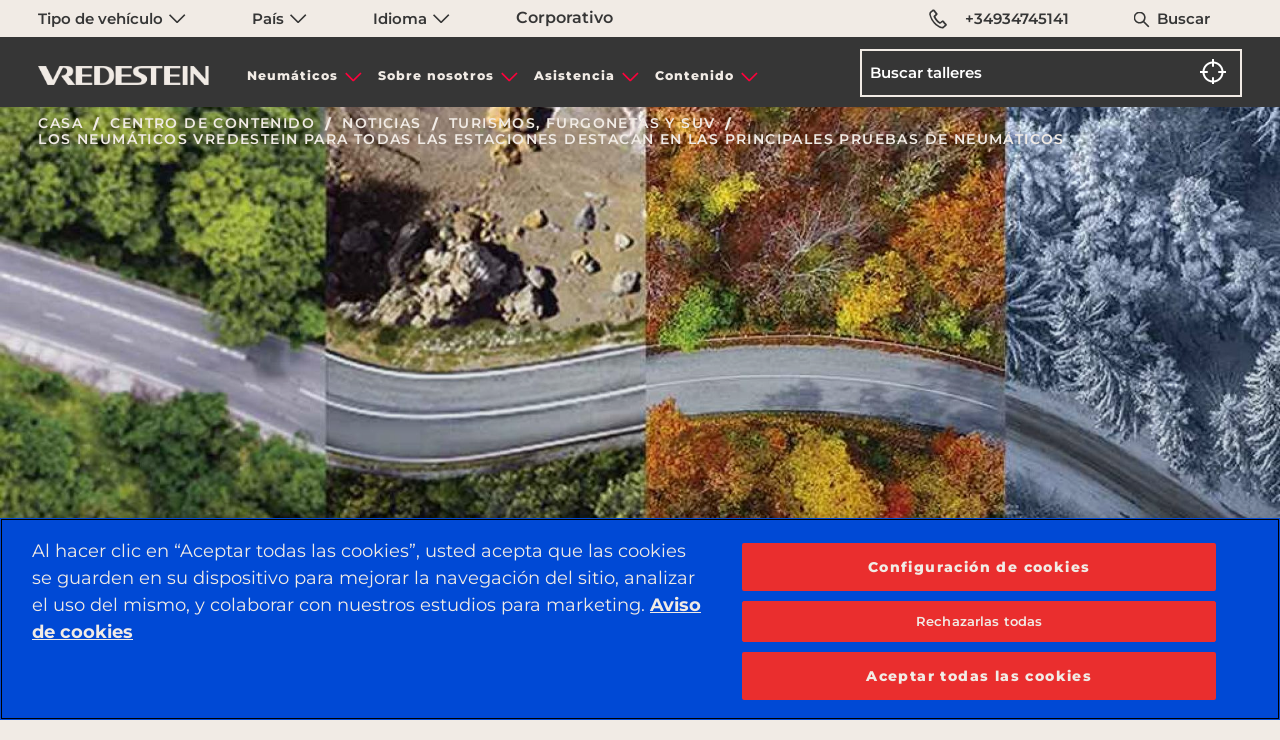

--- FILE ---
content_type: text/html;charset=utf-8
request_url: https://www.vredestein.es/content-hub/news/car-suv-van/los-neumaticos-vredestein-para-todas-las-estaciones-destacan-en-las-principales-pruebas-de-neumaticos/
body_size: 12155
content:

<!DOCTYPE HTML>
<html lang="es-ES">
    <head>
    <meta charset="UTF-8"/>
    <title>Los neumáticos Vredestein para todas las estaciones destacan en las principales pruebas de neumáticos | Vredestein</title>
    
    <meta name="description" content="POR CONFIRMAR"/>
    <meta name="template" content="page-article"/>
    <meta name="viewport" content="width=device-width, initial-scale=1"/>
    
    



<meta property="og:title" content="Los neumáticos Vredestein para todas las estaciones destacan en las principales pruebas de neumáticos | Vredestein"/>
<meta property="og:url" content="https://www.vredestein.es/content-hub/news/car-suv-van/los-neumaticos-vredestein-para-todas-las-estaciones-destacan-en-las-principales-pruebas-de-neumaticos/"/>

<meta property="og:description" content="Los neumáticos Vredestein para todas las estaciones destacan en las principales pruebas de neumáticos | Vredestein"/>
<meta property="og:image" content="https://www.vredestein.es/content/dam/orbit/vresdestein/content-hub-new/news/csv/A008_All-season_tests_1920x1024.jpg"/>
<meta property="og:type" content="website"/>
<meta property="og:image:width" content="200"/>
<meta property="og:image:height" content="200"/>


      
<meta name="twitter:card" content="summary_large_image"/>
<meta name="twitter:title" content="Los neumáticos Vredestein para todas las estaciones destacan en las principales pruebas de neumáticos | Vredestein"/>
<meta name="twitter:description" content="Los neumáticos Vredestein para todas las estaciones destacan en las principales pruebas de neumáticos | Vredestein"/>
<meta name="twitter:image" content="https://www.vredestein.es/content/dam/orbit/vresdestein/content-hub-new/news/csv/A008_All-season_tests_1920x1024.jpg"/>
<script defer="defer" type="text/javascript" src="https://rum.hlx.page/.rum/@adobe/helix-rum-js@%5E2/dist/rum-standalone.js" data-routing="env=prod,tier=publish,ams=Apollo Tyres Ltd."></script>
<link rel="canonical" href="https://www.vredestein.es/content-hub/news/car-suv-van/los-neumaticos-vredestein-para-todas-las-estaciones-destacan-en-las-principales-pruebas-de-neumaticos/"/>



<meta http-equiv="Content-Security-Policy" content="style-src 'self' 'unsafe-inline' fonts.googleapis.com fonts.gstatic.com www.googletagmanager.com www.google-analytics.com www.googleadservices.com https://snap.licdn.com https://googleads.g.doubleclick.net; script-src 'self' 'unsafe-inline' 'unsafe-eval' assets.adobedtm.com cdn.cookielaw.org www.youtube.com https://googleads.g.doubleclick.net https://connect.facebook.net https://snap.licdn.com *.googletagmanager.com *.google-analytics.com *.creativecdn.com *.googleadservices.com player.vimeo.com *.googleapis.com cdnjs.cloudflare.com *.google.com www.gstatic.com  https://js.hsforms.net  https://live.rezync.com https://www.redditstatic.com https://events.reddit.com https://www.redditmedia.com https://www.reddit.com/ https://zetaglobal.com/zeta-intelligence/ https://*.rezync.com https://*.rfihub.com https://*.rfihub.net https://*.boomtrain.com;"/>





    

    





<link rel="icon" type="image/vnd.microsoft.icon" href="/etc.clientlibs/orbit/clientlibs/clientlib-baseAPVR/resources/resources-shared/images/vr.ico"/>
<!-- SDI include (path: /content/orbit/vredestein/es/es/content-hub/news/car-suv-van/los-neumaticos-vredestein-para-todas-las-estaciones-destacan-en-las-principales-pruebas-de-neumaticos/_jcr_content/hrefLang.nocache.html/orbit/components/page/basePage/hrefLang, resourceType: orbit/components/page/basePage/hrefLang) -->



    <link rel="alternate" href="https://www.vredestein.es/content-hub/news/car-suv-van/los-neumaticos-vredestein-para-todas-las-estaciones-destacan-en-las-principales-pruebas-de-neumaticos/" hreflang="es-es"/>

<!-- GTM page load event start -->
<script>
    try {
        window.dataLayer = window.dataLayer || [];
        dataLayer.push({
        "event": "page_load",
        "product_category":"Noticias",
        "product_subcategory":"" });
    } catch (error) {
        console.log(error);
    }
</script>
<!-- GTM page load event end -->

<!-- GTM code for Prod start -->

    

    
    <!-- Google Tag Manager -->
<script>(function(w,d,s,l,i){w[l]=w[l]||[];w[l].push({'gtm.start':
    new Date().getTime(),event:'gtm.js'});var f=d.getElementsByTagName(s)[0],
    j=d.createElement(s),dl=l!='dataLayer'?'&l='+l:'';j.async=true;j.src=
    'https://www.googletagmanager.com/gtm.js?id='+i+dl;f.parentNode.insertBefore(j,f);
    })(window,document,'script','dataLayer','GTM-KGJ6JB');</script>
    <!-- End Google Tag Manager -->
    

<!-- GTM code for Prod end -->

<!-- GTM code for DEV and Stage start -->

<!-- GTM code for DEV and Stage end -->
<!-- <input type="hidden" class="ot_script_dev" value="">
<input type="hidden" class="ot_script_stage" value="">
<input type="hidden" class="ot_script_prod" value="052903f4-7b0a-499a-a5f5-6909653c3481"> -->




  <link as="font" crossorigin="" href="/content/orbit/vredestein/resources/fonts/Mono45HeadlineVREDESTEIN.woff" rel="preload" type="font/woff"/>
  <link as="font" crossorigin="" href="/content/orbit/vredestein/resources/fonts/Montserrat-400.woff2" rel="preload" type="font/woff2"/>
  <link as="font" crossorigin="" href="/content/orbit/vredestein/resources/fonts/Montserrat-500.woff2" rel="preload" type="font/woff2"/>
  <link as="font" crossorigin="" href="/content/orbit/vredestein/resources/fonts/Montserrat-600.woff2" rel="preload" type="font/woff2"/>
  <link as="font" crossorigin="" href="/content/orbit/vredestein/resources/fonts/Montserrat-700.woff2" rel="preload" type="font/woff2"/>
  <link as="font" crossorigin="" href="/content/orbit/vredestein/resources/fonts/Montserrat-800.woff2" rel="preload" type="font/woff2"/>
  <style>
    @font-face {
      font-display: swap;
      font-family: 'mono45-headline, monospace';
      font-style: normal;
      src: url('/content/orbit/vredestein/resources/fonts/Mono45HeadlineVREDESTEIN.woff') format('woff');
    }
    @font-face {
      font-display: swap;
      font-family: 'Montserrat';
      font-style: normal;
      font-weight: 400;
      src: url('/content/orbit/vredestein/resources/fonts/Montserrat-400.woff2') format('woff2');
    }
     @font-face {
      font-display: swap;
      font-family: 'Montserrat';
      font-style: normal;
      font-weight: 500;
      src: url('/content/orbit/vredestein/resources/fonts/Montserrat-500.woff2') format('woff2');
    }
    @font-face {
      font-display: swap;
      font-family: 'Montserrat';
      font-style: normal;
      font-weight: 600;
      src: url('/content/orbit/vredestein/resources/fonts/Montserrat-600.woff2') format('woff2');
    }
    @font-face {
      font-display: swap;
      font-family: 'Montserrat';
      font-style: normal;
      font-weight: 700;
      src: url('/content/orbit/vredestein/resources/fonts/Montserrat-700.woff2') format('woff2');
    }
    @font-face {
      font-display: swap;
      font-family: 'Montserrat';
      font-style: normal;
      font-weight: 800;
      src: url('/content/orbit/vredestein/resources/fonts/Montserrat-800.woff2') format('woff2');
    }
  </style>





<!-- GTM page load event start -->
<script>
  try {
      window.dataLayer = window.dataLayer || [];
      dataLayer.push({
      "event": "page_load",
      "product_category":"Noticias",
      "product_subcategory":"" });
  } catch (error) {
      console.log(error);
  }
</script>
<!-- GTM page load event end -->

<!-- GTM code for Prod start -->

  
  
    <!-- Google Tag Manager -->
    <script>(function(w,d,s,l,i){w[l]=w[l]||[];w[l].push({'gtm.start':
    new Date().getTime(),event:'gtm.js'});var f=d.getElementsByTagName(s)[0],
    j=d.createElement(s),dl=l!='dataLayer'?'&l='+l:'';j.async=true;j.src=
    'https://www.googletagmanager.com/gtm.js?id='+i+dl;f.parentNode.insertBefore(j,f);
    })(window,document,'script','dataLayer','GTM-KGJ6JB');</script>
    <!-- End Google Tag Manager -->
  

<!-- GTM code for Prod end -->
<!-- GTM code for DEV and Stage start -->

<!-- GTM code for DEV and Stage end -->

<!-- No Script GTM for Prod start -->

  <!-- Google Tag Manager (noscript) - Apollo -->
  
  <!-- End Google Tag Manager (noscript) - Apollo -->
  <!-- Google Tag Manager (noscript) - Vredestein -->
  
    <noscript><iframe src="https://www.googletagmanager.com/ns.html?id=GTM-KGJ6JB" height="0" width="0" style="display:none;visibility:hidden" title="gtmVR"></iframe></noscript>
  
  <!-- End Google Tag Manager (noscript) - Vredestein -->

<!-- No Script GTM for Prod start -->
<!-- GTM Dev & Stage - start -->

<!-- GTM Dev & Stage - end -->




    
    
    

    

    
    
    
<link rel="stylesheet" href="/etc.clientlibs/orbit/clientlibs/clientlib-stalwart.min.d41d8cd98f00b204e9800998ecf8427e.css" type="text/css">
<link rel="stylesheet" href="/etc.clientlibs/orbit/clientlibs/clientlib-dependencies.min.82d8669df0f20f3fe352f9c311807973.css" type="text/css">
<link rel="stylesheet" href="/etc.clientlibs/orbit/clientlibs/clientlib-gtmScriptsMain.min.d41d8cd98f00b204e9800998ecf8427e.css" type="text/css">
<link rel="stylesheet" href="/etc.clientlibs/orbit/clientlibs/clientlib-baseAPVR.min.1bbdfa1dd91fae2edbfbc3bdc09f443c.css" type="text/css">
<link rel="stylesheet" href="/etc.clientlibs/orbit/clientlibs/clientlibs-macfrontend.min.e3c983d48c60384b5a334635a704d860.css" type="text/css">
<link rel="stylesheet" href="/etc.clientlibs/orbit/clientlibs/templateAPVR/clientlib-articleSubCategoryTempVr.min.9ff5e2f7afc934351b18831a12633425.css" type="text/css">
<link rel="stylesheet" href="/etc.clientlibs/orbit/clientlibs/components/clientlib-ctaContent.min.45c248e99c26b554467c4b5b7fbd8c21.css" type="text/css">
<link rel="stylesheet" href="/etc.clientlibs/orbit/clientlibs/components/clientlib-ImageCarousel.min.3ca4a19a07ac76a9e4eff9baf8331382.css" type="text/css">
<link rel="stylesheet" href="/etc.clientlibs/orbit/clientlibs/components/clientlib-brochureCarousel.min.03e2f9c59361080c13d7f9ca8a22de6a.css" type="text/css">
<link rel="stylesheet" href="/etc.clientlibs/orbit/clientlibs/components/clientlib-ctaGuidesAndNews.min.05f3fe4fc64e49e6e39e48470ef0ed24.css" type="text/css">
<link rel="stylesheet" href="/etc.clientlibs/orbit/clientlibs/components/clientlib-tabs.min.4b5a411293e12dee780be3c86a204b64.css" type="text/css">
<link rel="stylesheet" href="/etc.clientlibs/orbit/clientlibs/components/clientlib-heroInputField.min.50dcd8b27c1b09f06de5d2daef94580a.css" type="text/css">
<link rel="stylesheet" href="/etc.clientlibs/orbit/clientlibs/components/clientlib-heroSlider.min.8770f2ce221ca55ec3f6bc3bc5df62ee.css" type="text/css">
<link rel="stylesheet" href="/etc.clientlibs/orbit/clientlibs/components/clientlib-ctaBtn.min.bb77404675194b9d6982db44760e3520.css" type="text/css">
<link rel="stylesheet" href="/etc.clientlibs/orbit/clientlibs/components/clientlib-featuredProductsCarousel.min.d07fbd9b2dac6e0b5349323dbf847675.css" type="text/css">
<link rel="stylesheet" href="/etc.clientlibs/orbit/clientlibs/components/clientlib-quote.min.998997a8e74401886af7b11f3b91398d.css" type="text/css">
<link rel="stylesheet" href="/etc.clientlibs/orbit/clientlibs/components/clientlib-dynamicFormWidget.min.2629b4f352753e68681468bbb0f5a897.css" type="text/css">
<link rel="stylesheet" href="/etc.clientlibs/orbit/clientlibs/components/clientlib-contactUs.min.796108dd0e68e13a1289d4ffa65a1365.css" type="text/css">
<link rel="stylesheet" href="/etc.clientlibs/orbit/clientlibs/components/clientlib-socialWall.min.a0efef4e8b8ea5ceff6f03904b9fed3e.css" type="text/css">
<link rel="stylesheet" href="/etc.clientlibs/orbit/clientlibs/components/clientlib-spinToWin.min.14413f60a553bdcbdd83fb010cd24002.css" type="text/css">
<link rel="stylesheet" href="/etc.clientlibs/orbit/clientlibs/components/clientlib-ctaCustomerService.min.e4760b93212f33956d3685bfb70671e8.css" type="text/css">
<link rel="stylesheet" href="/etc.clientlibs/orbit/clientlibs/components/clientlib-ImageAndTextCarousel.min.9899ea115c6aebc891fa4add7409413e.css" type="text/css">
<link rel="stylesheet" href="/etc.clientlibs/orbit/clientlibs/components/clientlib-ctaCarousel.min.beb118479be523d32b8ac5ff02d4589f.css" type="text/css">



    

    
</head>
    <body class="articlePage basePage page basicpage vredestein-site" id="articlePage-7318dfb381">
        
        
        
            




            



            
  

<div class="root responsivegrid">


<div class="aem-Grid aem-Grid--12 aem-Grid--default--12 ">
    
    <div class="experienceFragment experiencefragment email-subscription aem-GridColumn aem-GridColumn--default--12">
<div id="experienceFragment-74c7c0734f" class="cmp-experiencefragment cmp-experiencefragment--header-exp-frag">

    



<div class="xf-content-height">
    


<div class="aem-Grid aem-Grid--12 aem-Grid--default--12 ">
    
    <div class="responsivegrid aem-GridColumn aem-GridColumn--default--12">


<div class="aem-Grid aem-Grid--12 aem-Grid--default--12 ">
    
    <div class="globalNavigation aem-GridColumn aem-GridColumn--default--12">
<div>






<div id="top-nav" class="section top__navbar__wrapper apl__max__width fluid position-large-static width-100 padding-horizontal-large-1">
  <section class="div top__navbar__container grid-container set-max-width defaultPadding">
    <div class=" top__navbar__grid grid-x">
      <div class="top__navbar__dropdown__wrapper cell small-12 large-7 display-flex">
        <ul class="dropdown menu top__navbar__dropdown__container" data-dropdown-menu data-disable-hover="true" data-click-open="true">
          <li class="top__navbar__dropdown__menu__item vehicleCategorylist padding-right-large-0 width-large-100">
            <a href="#" onclick="return false;" aria-label="Tipo de vehículo" class="top__navbar__dropdown__menu__link text-default-black font-vr-secondary font-medium">
              Tipo de vehículo
              <em class="sprite is__dropdown__closed"></em>
              <em class="sprite is__dropdown__open"></em>
            </a>
            <ul class="menu top__navbar__dropdown__submenu width-large-100 bg-contact-us-bg border-none overflow-y-auto display-none">
              
                <li class="top__navbar__dropdown__submenu__item">
                  <a href="/car-suv-tyres/" class="top__navbar__dropdown__submenu__link font-vr-secondary text-default-black font-medium active__item">
                    Turismos, furgonetas y SUV
                  </a>
                </li>
              
                <li class="top__navbar__dropdown__submenu__item">
                  <a href="/classic-tyres/" class="top__navbar__dropdown__submenu__link font-vr-secondary text-default-black font-medium ">
                    Clásico
                  </a>
                </li>
              
                <li class="top__navbar__dropdown__submenu__item">
                  <a href="/bicycle-tyres/" class="top__navbar__dropdown__submenu__link font-vr-secondary text-default-black font-medium ">
                    Bicicleta
                  </a>
                </li>
              
                <li class="top__navbar__dropdown__submenu__item">
                  <a href="/agricultural-industrial-tyres/" class="top__navbar__dropdown__submenu__link font-vr-secondary text-default-black font-medium ">
                    Agrícola e industrial
                  </a>
                </li>
              
            </ul>
          </li>
          <li class="top__navbar__dropdown__menu__item padding-right-large-0 width-large-100">
            <a href="#" onclick="return false;" class="top__navbar__dropdown__menu__link text-default-black font-vr-secondary font-medium">
              País
              <em class="sprite is__dropdown__closed"></em>
              <em class="sprite is__dropdown__open"></em>
            </a>
            <ul class="menu top__navbar__dropdown__submenu width-large-100 bg-contact-us-bg border-none overflow-y-auto display-none">
              
                <li class="top__navbar__dropdown__submenu__item">
                  <a href="https://www.vredestein.de/" target="_blank" class="top__navbar__dropdown__submenu__link topNavbar-country  font-vr-secondary text-default-black font-medium ">
                    Alemania
                  </a>
                </li>
              
                <li class="top__navbar__dropdown__submenu__item">
                  <a href="https://www.vredestein.at/" target="_blank" class="top__navbar__dropdown__submenu__link topNavbar-country  font-vr-secondary text-default-black font-medium ">
                    Austria
                  </a>
                </li>
              
                <li class="top__navbar__dropdown__submenu__item">
                  <a href="https://www.vredestein.be/nl-be/" target="_blank" class="top__navbar__dropdown__submenu__link topNavbar-country  font-vr-secondary text-default-black font-medium ">
                    Bélgica
                  </a>
                </li>
              
                <li class="top__navbar__dropdown__submenu__item">
                  <a href="https://www.vredestein.ca/en-ca/" target="_blank" class="top__navbar__dropdown__submenu__link topNavbar-country  font-vr-secondary text-default-black font-medium ">
                    Canadá
                  </a>
                </li>
              
                <li class="top__navbar__dropdown__submenu__item">
                  <a href="https://www.vredestein.hr/" target="_blank" class="top__navbar__dropdown__submenu__link topNavbar-country  font-vr-secondary text-default-black font-medium ">
                    Croacia
                  </a>
                </li>
              
                <li class="top__navbar__dropdown__submenu__item">
                  <a href="https://www.vredestein.dk/" target="_blank" class="top__navbar__dropdown__submenu__link topNavbar-country  font-vr-secondary text-default-black font-medium ">
                    Dinamarca
                  </a>
                </li>
              
                <li class="top__navbar__dropdown__submenu__item">
                  <a href="https://www.vredestein.es/" target="_blank" class="top__navbar__dropdown__submenu__link topNavbar-country  font-vr-secondary text-default-black font-medium active__item">
                    España
                  </a>
                </li>
              
                <li class="top__navbar__dropdown__submenu__item">
                  <a href="https://www.vredestein.com/" target="_blank" class="top__navbar__dropdown__submenu__link topNavbar-country  font-vr-secondary text-default-black font-medium ">
                    Estados Unidos de América
                  </a>
                </li>
              
                <li class="top__navbar__dropdown__submenu__item">
                  <a href="https://www.vredestein.fr/" target="_blank" class="top__navbar__dropdown__submenu__link topNavbar-country  font-vr-secondary text-default-black font-medium ">
                    Francia
                  </a>
                </li>
              
                <li class="top__navbar__dropdown__submenu__item">
                  <a href="https://www.vredestein.hu/" target="_blank" class="top__navbar__dropdown__submenu__link topNavbar-country  font-vr-secondary text-default-black font-medium ">
                    Hungría
                  </a>
                </li>
              
                <li class="top__navbar__dropdown__submenu__item">
                  <a href="https://www.vredestein.co.in/" target="_blank" class="top__navbar__dropdown__submenu__link topNavbar-country  font-vr-secondary text-default-black font-medium ">
                    India
                  </a>
                </li>
              
                <li class="top__navbar__dropdown__submenu__item">
                  <a href="https://www.vredestein.it/" target="_blank" class="top__navbar__dropdown__submenu__link topNavbar-country  font-vr-secondary text-default-black font-medium ">
                    Italia
                  </a>
                </li>
              
                <li class="top__navbar__dropdown__submenu__item">
                  <a href="https://www.vredestein.no/" target="_blank" class="top__navbar__dropdown__submenu__link topNavbar-country  font-vr-secondary text-default-black font-medium ">
                    Noruega
                  </a>
                </li>
              
                <li class="top__navbar__dropdown__submenu__item">
                  <a href="https://www.vredestein.nl/" target="_blank" class="top__navbar__dropdown__submenu__link topNavbar-country  font-vr-secondary text-default-black font-medium ">
                    Países Bajos
                  </a>
                </li>
              
                <li class="top__navbar__dropdown__submenu__item">
                  <a href="https://www.vredestein.pl/" target="_blank" class="top__navbar__dropdown__submenu__link topNavbar-country  font-vr-secondary text-default-black font-medium ">
                    Polonia
                  </a>
                </li>
              
                <li class="top__navbar__dropdown__submenu__item">
                  <a href="https://www.vredestein.co.uk/" target="_blank" class="top__navbar__dropdown__submenu__link topNavbar-country  font-vr-secondary text-default-black font-medium ">
                    Reino Unido
                  </a>
                </li>
              
                <li class="top__navbar__dropdown__submenu__item">
                  <a href="https://www.vredestein.ro/" target="_blank" class="top__navbar__dropdown__submenu__link topNavbar-country  font-vr-secondary text-default-black font-medium ">
                    Rumanía
                  </a>
                </li>
              
                <li class="top__navbar__dropdown__submenu__item">
                  <a href="https://www.vredestein.se/" target="_blank" class="top__navbar__dropdown__submenu__link topNavbar-country  font-vr-secondary text-default-black font-medium ">
                    Suecia
                  </a>
                </li>
              
                <li class="top__navbar__dropdown__submenu__item">
                  <a href="https://www.vredestein.ch/de-ch/" target="_blank" class="top__navbar__dropdown__submenu__link topNavbar-country  font-vr-secondary text-default-black font-medium ">
                    Suiza
                  </a>
                </li>
              
            </ul>
          </li>
          <li class="top__navbar__dropdown__menu__item padding-right-large-0 width-large-100">
            <a href="#" onclick="return false;" class="top__navbar__dropdown__menu__link text-default-black font-vr-secondary font-medium">
              Idioma
              <em class="sprite is__dropdown__closed"></em>
              <em class="sprite is__dropdown__open"></em>
            </a>
            <ul class="menu top__navbar__dropdown__submenu width-large-100 bg-contact-us-bg border-none overflow-y-auto display-none">
              
                <li class="top__navbar__dropdown__submenu__item">
                  
                </li>
              
                <li class="top__navbar__dropdown__submenu__item">
                  
                </li>
              
                <li class="top__navbar__dropdown__submenu__item">
                  
                </li>
              
                <li class="top__navbar__dropdown__submenu__item">
                  
                </li>
              
                <li class="top__navbar__dropdown__submenu__item">
                  
                </li>
              
                <li class="top__navbar__dropdown__submenu__item">
                  
                </li>
              
                <li class="top__navbar__dropdown__submenu__item">
                  
                    
                      <a href="https://www.vredestein.es/" target="_blank" class="top__navbar__dropdown__submenu__link topNavbar-language CountryMapping{countryName=&#39;España&#39;, link=&#39;https://www.vredestein.es/&#39;, isCurrent=true, languageList=[NavbarTopModel{label=&#39;es&#39;, vehicleCategorylabel=&#39;null&#39;, link=&#39;https://www.vredestein.es/&#39;, isExternal=true, heading=&#39;Español&#39;, id=&#39;null&#39;, isCurrent=false}]}  font-vr-secondary text-default-black font-medium ">
                        Español
                      </a>
                    
                  
                </li>
              
                <li class="top__navbar__dropdown__submenu__item">
                  
                </li>
              
                <li class="top__navbar__dropdown__submenu__item">
                  
                </li>
              
                <li class="top__navbar__dropdown__submenu__item">
                  
                </li>
              
                <li class="top__navbar__dropdown__submenu__item">
                  
                </li>
              
                <li class="top__navbar__dropdown__submenu__item">
                  
                </li>
              
                <li class="top__navbar__dropdown__submenu__item">
                  
                </li>
              
                <li class="top__navbar__dropdown__submenu__item">
                  
                </li>
              
                <li class="top__navbar__dropdown__submenu__item">
                  
                </li>
              
                <li class="top__navbar__dropdown__submenu__item">
                  
                </li>
              
                <li class="top__navbar__dropdown__submenu__item">
                  
                </li>
              
                <li class="top__navbar__dropdown__submenu__item">
                  
                </li>
              
                <li class="top__navbar__dropdown__submenu__item">
                  
                </li>
              
            </ul>
          </li>
        </ul>
        <a href="https://corporate.apollotyres.com/" target="_blank" class="top__navbar__dropdown__menu__link text-default-black topNavbar-corporate font-vr-secondary font-medium">
          Corporativo
        </a>
      </div>
      <div class="top__navbar__right cell small-12 large-5">
        <ul class="top__navbar__contact grid-x margin-bottom-0 height-100 margin-left-0">
          
          <li class="top__navbar__item padding-right-1 padding-left-1 padding-right-large-0 padding-left-large-0 width-large-100">
            <a href="tel:+34934745141" class="top__navbar__link text-default-black display-flex padding-horizontal-1 font-vr-secondary vr__conntct__link position-relative font-medium">
              <em class="sprite margin-right-1 margin-right-large-0 telephone"></em>
              +34934745141
            </a>
          </li>
          <li class="top__navbar__item width-large-100 padding-right-2 padding-left-2 padding-right-large-0 padding-left-large-0 display-large-none" id="globalSearchLink">
            <a href="#" onclick="return false;" aria-label="Buscar" class="top__navbar__link text-default-black position-relative font-vr-secondary font-medium">
              <em class="sprite search margin-right-1 position-absolute"></em>
              Buscar
            </a>
          </li>
        </ul>
      </div>
    </div>
  </section>
</div>
<div id="globalSearchSidenav" class="sidenav search__sidenav show-gradient display-none">
  <form class="globalSearch__search grid-container" id="globalSearchFormSidebar" src="/search/">
    <input class="globalSearch__input" id="globalSearchFormInputSidebar" type="text" placeholder="Buscar "/>
    <a href="#" onclick="return false;" class="closebtn"><span class="icon-close-search"></span></a>
  </form>
</div>


  <div>








    
    <div class="mainheader position-relative">
        <nav class="hamburger-container display-flex " aria-label="hamburger">
            <div class="hamburger-wrapper" id="hamburger-wrapper">
                <div class="hamburger-line top"></div>
                <div class="hamburger-line middle"></div>
                <div class="hamburger-line bottom"></div>
            </div>
        </nav>
        <section class="headersection display-flex set-max-width defaultPadding">
            <div class="grid-x main-navbar height-100">
                <div class="cell small-6 large-2 header__set">
                    
                        <a href="/" class="logo_link"><img fetchpriority="high" decoding="sync" src="/content/dam/orbit/logos/brand-logo-light-default@3x.png" alt="vredestein" class="logo-vr"/></a>
                    
                    
                </div>
                <div id="header-menu" class="cell small-12 medium-12 large-6 header__set header__menu padding-0 margin-alarge-3">
                    <nav class="navbar" aria-label="navbar">
                        <ul class="no-bullet menu__list margin-0 padding-0 display-flex">
                            
                                <li data-menu-click="0" class="menu__list__item mobile__accordion text-center">
                                    <a href="#" onclick="return false;" class="menu__list__item__section menu__display menu_anchor up-arrow">Neumáticos</a>
                                    <div class="submenu__section">
                                        <div>


  
  <div class="submenu_wrapper show-gradient position-absolute">
    <div class="submenu">
      <div class="grid-x height-100">
        <div class="cell small-12 medium-12 large-9">
          <div class="grid-x height-100">
            
              <div class="cell large-4 medium-12 small-12 submenu__list text-left">
                <ul class="no-bullet submenu__list__set">
                  <li class="submenu__list__item">
                    <a href="#" class="submenu__list__item__section ">Tipo de vehículo</a>
                    <ul class="sub__submenu__list no-bullet padding-top-1">
                      
                        <li class="sub__submenu__list__item padding-bottom-1">
                          <a href="/car-suv-tyres/" class="sub__submenu__list__item__section ">Turismos, furgonetas y SUV</a>
                        </li>
                      
                        <li class="sub__submenu__list__item padding-bottom-1">
                          <a href="/classic-tyres/" class="sub__submenu__list__item__section ">Clásico</a>
                        </li>
                      
                        <li class="sub__submenu__list__item padding-bottom-1">
                          <a href="/bicycle-tyres/" class="sub__submenu__list__item__section ">Bicicleta</a>
                        </li>
                      
                        <li class="sub__submenu__list__item padding-bottom-1">
                          <a href="/agricultural-industrial-tyres/" class="sub__submenu__list__item__section ">Agrícola e industrial</a>
                        </li>
                      
                    </ul>
                  </li>
                </ul>
              </div>
            
            <div class="cell large-12 medium-12 small-12 align-self-bottom tyres__link">
              <a href="/car-suv-tyres/products/">
                <div class="tyre_link_box position-relative">
                  <span>Ver todos los neumáticos</span>
                  <span class="position-absolute link_arrow"></span>
                </div>
              </a>
            </div>
          </div>
        </div>
        
      </div>
    </div>
  </div>

</div>
                                    </div>
                                </li>
                                <hr class="mobile-accordion-divider"/>
                            
                                <li data-menu-click="0" class="menu__list__item mobile__accordion text-center">
                                    <a href="#" onclick="return false;" class="menu__list__item__section menu__display menu_anchor up-arrow">Sobre nosotros</a>
                                    <div class="submenu__section">
                                        <div>


  
  <div class="submenu_wrapper show-gradient position-absolute">
    <div class="submenu">
      <div class="grid-x height-100">
        <div class="cell small-12 medium-12 large-9">
          <div class="grid-x height-100">
            
              <div class="cell large-4 medium-12 small-12 submenu__list text-left">
                <ul class="no-bullet submenu__list__set">
                  <li class="submenu__list__item">
                    <a href="#" class="submenu__list__item__section ">Sobre nosotros</a>
                    <ul class="sub__submenu__list no-bullet padding-top-1">
                      
                        <li class="sub__submenu__list__item padding-bottom-1">
                          <a href="/about-us/about-vredestein/" class="sub__submenu__list__item__section ">Acerca de Vredestein</a>
                        </li>
                      
                        <li class="sub__submenu__list__item padding-bottom-1">
                          <a href="/about-us/why-vredestein/" class="sub__submenu__list__item__section ">Por qué Vredestein</a>
                        </li>
                      
                        <li class="sub__submenu__list__item padding-bottom-1">
                          <a href="/about-us/distinctly-european/" class="sub__submenu__list__item__section ">Claramente europeos</a>
                        </li>
                      
                        <li class="sub__submenu__list__item padding-bottom-1">
                          <a href="/about-us/heritage-legacy/" class="sub__submenu__list__item__section ">Legado</a>
                        </li>
                      
                        <li class="sub__submenu__list__item padding-bottom-1">
                          <a href="/about-us/design-thinking/" class="sub__submenu__list__item__section ">Concepto de diseño</a>
                        </li>
                      
                        <li class="sub__submenu__list__item padding-bottom-1">
                          <a href="/about-us/performance-edge/" class="sub__submenu__list__item__section ">Máximo rendimiento</a>
                        </li>
                      
                    </ul>
                  </li>
                </ul>
              </div>
            
            
          </div>
        </div>
        
      </div>
    </div>
  </div>

</div>
                                    </div>
                                </li>
                                <hr class="mobile-accordion-divider"/>
                            
                                <li data-menu-click="0" class="menu__list__item mobile__accordion text-center">
                                    <a href="#" onclick="return false;" class="menu__list__item__section menu__display menu_anchor up-arrow">Asistencia</a>
                                    <div class="submenu__section">
                                        <div>


  
  <div class="submenu_wrapper show-gradient position-absolute">
    <div class="submenu">
      <div class="grid-x height-100">
        <div class="cell small-12 medium-12 large-9">
          <div class="grid-x height-100">
            
              <div class="cell large-4 medium-12 small-12 submenu__list text-left">
                <ul class="no-bullet submenu__list__set">
                  <li class="submenu__list__item">
                    <a href="#" class="submenu__list__item__section ">Asistencia</a>
                    <ul class="sub__submenu__list no-bullet padding-top-1">
                      
                        <li class="sub__submenu__list__item padding-bottom-1">
                          <a href="/contact-us/" class="sub__submenu__list__item__section ">Contacto</a>
                        </li>
                      
                    </ul>
                  </li>
                </ul>
              </div>
            
            
          </div>
        </div>
        
      </div>
    </div>
  </div>

</div>
                                    </div>
                                </li>
                                <hr class="mobile-accordion-divider"/>
                            
                                <li data-menu-click="0" class="menu__list__item mobile__accordion text-center">
                                    <a href="#" onclick="return false;" class="menu__list__item__section menu__display menu_anchor up-arrow">Contenido</a>
                                    <div class="submenu__section">
                                        <div>


  
  <div class="submenu_wrapper show-gradient position-absolute">
    <div class="submenu">
      <div class="grid-x height-100">
        <div class="cell small-12 medium-12 large-9">
          <div class="grid-x height-100">
            
              <div class="cell large-4 medium-12 small-12 submenu__list text-left">
                <ul class="no-bullet submenu__list__set">
                  <li class="submenu__list__item">
                    <a href="/content-hub/" class="submenu__list__item__section ">Contenido</a>
                    <ul class="sub__submenu__list no-bullet padding-top-1">
                      
                        <li class="sub__submenu__list__item padding-bottom-1">
                          <a href="/content-hub/news/" class="sub__submenu__list__item__section ">Noticias</a>
                        </li>
                      
                        <li class="sub__submenu__list__item padding-bottom-1">
                          <a href="/content-hub/tyre-guide/" class="sub__submenu__list__item__section ">Guía de neumáticos</a>
                        </li>
                      
                        <li class="sub__submenu__list__item padding-bottom-1">
                          <a href="/content-hub/campaign/" class="sub__submenu__list__item__section ">Campaña</a>
                        </li>
                      
                    </ul>
                  </li>
                </ul>
              </div>
            
              <div class="cell large-4 medium-12 small-12 submenu__list text-left">
                <ul class="no-bullet submenu__list__set">
                  <li class="submenu__list__item">
                    <a href="#" class="submenu__list__item__section ">Descargas</a>
                    <ul class="sub__submenu__list no-bullet padding-top-1">
                      
                        <li class="sub__submenu__list__item padding-bottom-1">
                          <a href="/brochure/" class="sub__submenu__list__item__section ">Folleto del producto</a>
                        </li>
                      
                    </ul>
                  </li>
                </ul>
              </div>
            
            
          </div>
        </div>
        
      </div>
    </div>
  </div>

</div>
                                    </div>
                                </li>
                                <hr class="mobile-accordion-divider"/>
                            
                        </ul>
                    </nav>
                </div>
                <div id="header-cta" class="cell small-12 medium-12 large-4 header__set">
                    <div class="dealer__section display-flex dealer_search_container">
                        
                        
                        
                            <div class="find_Dealer_home text-center">
                                <form class="input-container dealer_search_form" data-dealer-link="/content/orbit/vredestein/es/es/car-suv-tyres/dealer-listing.html">
                                    <div class="header__find__section position-relative">
                                    <input class="autocompleteSearch dealer_input" name="place" type="text" placeholder="Buscar talleres"/>
                                    <input type="hidden" id="findADealer-mapKey" value="AIzaSyCWvVeosg1UC1FspGwWW9sbBQcb_PzQ26A"/>
                                    <!-- <input type="hidden" id="dealer-redirection-link" value=""> -->
                                    <input id="dealer-locator-country" class="country" name="country" type="hidden" value="es"/>
                                    <!-- <input id="dealer-locator-isapollosit" class="apolloSite" name="apolloSite" type="hidden"
                                        value="false"> -->
                                    <input id="dealer-locator-latitude" class="latitude" name="latitude" type="hidden"/>
                                    <input id="dealer-locator-longitude" class="longitude" name="longitude" type="hidden"/>
                                    <!-- <input id="dealer-locator-dealerBrand" name="dealerBrand" type="hidden" value=""> -->
                                    <!-- <input id="dealer-locator-dealershipType" name="dealershipType" type="hidden" value="">
                                    <input id="dealer-locator-vehicleCategory" name="vehicleCategory" type="hidden" value="">
                                    <input id="dealer-locator-maxDistance" name="maxDistance" type="hidden" value="">
                                    <input id="dealer-locator-maxDealers" name="maxDealers" type="hidden" value="">
                                    <input id="dealer-locator-unit" name="distanceUnit" type="hidden" value="">
                                    <input id="dealer-locator-successMessage" name="successMessage" type="hidden"
                                        value="">
                                    <input id="dealer-locator-cityFailureMessage" name="failureMessage" type="hidden"
                                        value="">
                                    <input id="dealer-locator-radiusFailureMessage" name="failureMessage" type="hidden"
                                        value="">
                                    <input id="dealer-locator-ASZ-text" name="ASZ-text" type="hidden"
                                        value="">
                                    <input id="dealer-locator-ATZ-text" name="ATZ-text" type="hidden"
                                        value="">
                                    <input id="dealer-locator-CVP-text" name="CVP-text" type="hidden"
                                        value="">
                                    <input id="dealer-locator-CVZ-text" name="CVZ-text" type="hidden"
                                        value=""> -->
                                    </div>
                                    <div class="geolocation">
                                    <span class="geolocation-icon"></span>
                                    </div>
                                </form>
                            </div>
                        
                        
                    </div>
                </div>
                
                
                
            </div>
            
            
        </section>
        
            <section class="dl_home_mob_nav hide_dl_search"> 
                <div class="dl_sticky_container">
                    <div class="header__find__section">
                        <h3 class="dl_sticky_head">Encuentra la concesionaria Vredestein más cercana</h3>
                        <form class="input-container dealer_search_form" id="mobile_dealer_form" data-dealer-link="/content/orbit/vredestein/es/es/car-suv-tyres/dealer-listing.html">
                            <!-- <span class="search"></span> -->
                        <input class="autocompleteSearch dealer_input_mob" name="place" type="text" placeholder="Buscar talleres"/>
                        <input type="hidden" id="findADealer-mapKey" value="AIzaSyCWvVeosg1UC1FspGwWW9sbBQcb_PzQ26A"/>
                        <!-- <input type="hidden" id="dealer-redirection-link" value=""> -->
                        <input id="dealer-locator-country" class="country" name="country" type="hidden" value="es"/>
                        <!-- <input id="dealer-locator-isapollosit" class="apolloSite" name="apolloSite" type="hidden"
                            value="false"> -->
                        <input id="dealer-locator-latitude" class="latitude" name="latitude" type="hidden"/>
                        <input id="dealer-locator-longitude" class="longitude" name="longitude" type="hidden"/>
                        <!-- <input id="dealer-locator-dealerBrand" name="dealerBrand" type="hidden" value=""> -->
                        <!-- <input id="dealer-locator-dealershipType" name="dealershipType" type="hidden" value=""> -->
                        <!-- <input id="dealer-locator-vehicleCategory" name="vehicleCategory" type="hidden" value=""> -->
                        <!-- <input id="dealer-locator-maxDistance" name="maxDistance" type="hidden" value="">
                        <input id="dealer-locator-maxDealers" name="maxDealers" type="hidden" value=""> -->
                        <!-- <input id="dealer-locator-unit" name="distanceUnit" type="hidden" value=""> -->
                        <!-- <input id="dealer-locator-successMessage" name="successMessage" type="hidden"
                            value="">
                        <input id="dealer-locator-cityFailureMessage" name="failureMessage" type="hidden"
                            value="">
                        <input id="dealer-locator-radiusFailureMessage" name="failureMessage" type="hidden"
                            value="">
                        <input id="dealer-locator-ASZ-text" name="ASZ-text" type="hidden"
                            value="">
                        <input id="dealer-locator-ATZ-text" name="ATZ-text" type="hidden"
                            value="">
                        <input id="dealer-locator-CVP-text" name="CVP-text" type="hidden"
                            value="">
                        <input id="dealer-locator-CVZ-text" name="CVZ-text" type="hidden"
                            value=""> -->
                        </form>
                        <div class="geolocation">
                            <p class="geolocation-icon" data-target-form-id="mobile_dealer_form">Usar mi ubicación actual</p>
                        </div>
                        <div class="stick-text">
                            <!-- <p>Find Your Closest Apollo Dealer</p> -->
                            <p class="open_text">Buscar distribuidor por ubicación o código postal</p>
                            <p class="close_text display-none">Cerca</p>
                            <span class="arrow-icon"></span>
                        </div>
                    </div>
                </div>
            </section>
        
        <section id="mobile-nav-template" class="mobile-header display-none defaultPadding">
            <div class="height-100 overflow-y-auto position-fixed mobile-width-adjust" id="navbar-scroll">
                <div class="search-bar-mobile position-relative width-large-100 padding-horizontal-large-1">
                    <form id="globalMobileSearchForm">
                        <input type="text" class="search__input" id="globalMobileSearchInput" placeholder="Buscar"/>
                        <em class="sprite red-search position-absolute" id="globalMobileSearchSubmit"></em>
                    </form>
                </div>
            </div>
        </section>
    </div>


    
<script src="/etc.clientlibs/orbit/components/content/locatorComponents/clientlibs.min.js"></script>




    <script type="application/ld+json">
        {
          "@context": "https://schema.org",
          "@type": "Organization",
          "url": "https:\/\/www.vredestein.es\/",
          "logo": "https:\/\/www.vredestein.es:443\/\/content\/dam\/orbit\/logos\/brand\u002Dlogo\u002Dlight\u002Ddefault@3x.png"
        }
    </script>







    
</div>

  

  

  

</div>
</div>

    
</div>
</div>

    
</div>

</div></div>

    
</div>
<div class="breadcrumb aem-GridColumn aem-GridColumn--default--12">
  
  <div class="breadcrumb-absolute">
  <section class="sec__breadcrumbs set-max-width defaultPadding not-to-print">
    <nav class="breadcrumbs__nav bg-image"> 
      <ul class="breadcrumbs hide-for-small-only">
        
          <li><a href="/">Casa </a></li>
          
        
          <li><a href="/content-hub/">Centro de contenido </a></li>
          
        
          <li><a href="/content-hub/news/">Noticias </a></li>
          
        
          <li><a href="/content-hub/news/car-suv-van/">Turismos, furgonetas y SUV </a></li>
          
        
          
          <li><span class="show-for-sr"></span>Los neumáticos Vredestein para todas las estaciones destacan en las principales pruebas de neumáticos</li>
        
      </ul>
      <ul class="breadcrumbs show-for-small-only breadcrumbs-back-left">
        <li>  <a href="#" onclick="history.back();">back</a></li>
      </ul>
    </nav>
  </section>
  </div>

</div>
<div class="responsivegrid aem-GridColumn aem-GridColumn--default--12">


<div class="aem-Grid aem-Grid--12 aem-Grid--default--12 ">
    
    <div class="heroDefault aem-GridColumn aem-GridColumn--default--12">













    <div fetchpriority="high" decoding="sync" data-device-bg-src="/content/dam/orbit/vresdestein/content-hub-new/news/csv/A008_All-season_tests_1920x1024.jpg" class="heroDefault__section lazy-load heroCta__background dark herofullView">
        <section class="heroCTA defaultPadding">
            <div class="heroCTA-container" id="heroStickyButton">
                
                
                
            </div>
        </section>
        <div class="hero__image__gradient position-absolute width-100 height-100  gradient-2">
        </div>
    </div>
    
        <style>
    .publish-date{
        margin-left:16.66%;
        margin-top: 37px;
        font-size: 20px;
        font-weight: bold;
        color: #7f7f7f;
        line-height: 1.08;
        letter-spacing: 1.2px;
    }
    @media (max-width: 480px){
        .publish-date{
        margin-left:8.33%;
    } 
    }
</style>
<p id="publish_date" class="publish-date"></p>
<script>
    var publishDate = document.getElementById('publish_date').innerText;
    if(publishDate){
        var formattedPublishDate = new Date(publishDate).toLocaleDateString('en-US',{year:"numeric", month:"long", day:"numeric"});
        document.getElementById('publish_date').innerText = formattedPublishDate;
    }
</script>
    



</div>
<div class="orbTextEditor text orb-top aem-GridColumn--default--none aem-GridColumn aem-GridColumn--default--8 aem-GridColumn--offset--default--2">
<div id="orbTextEditor-abf81ce7b5" class="cmp-text">
    <h1 style="text-align: center;"></h1>
<h1 style="text-align: center;">NEUMÁTICOS VREDESTEIN PARA TODAS LAS ESTACIONES DESTACAN EN LAS PRINCIPALES PRUEBAS DE NEUMÁTICOS</h1>
<p>El nuevo Vredestein Quatrac Pro, el primer neumático para todas las estaciones totalmente destinado al segmento de gama ultraalta, ha conseguido muy buenos resultados en las pruebas de neumáticos para todas las estaciones que llevó a cabo la respetada revista alemana Auto Bild para su edición de octubre. El Quatrac Pro se alzó con el segundo puesto entre 31 modelos en la prueba para los neumáticos de tamaño 225/45 R17. Tras este gran resultado, resultó vencedor en una prueba independiente organizada por Tire Rack en Estados Unidos. Tire Rack describe este nuevo neumático como &quot;la receta para un cambio de paradigma en el sector&quot;.</p>
<p>Auto Bild empezó midiendo la distancia de frenado de los 31 neumáticos para todas las estaciones. A continuación, sometió a los diez mejores modelos a una inspección más detallada, que consistía en 16 pruebas en las categorías &quot;seco&quot;, &quot;mojado&quot;, &quot;nieve&quot; y &quot;precio&quot;. El Vredestein Quatrac Pro quedó segundo en la clasificación general y fue el único modelo que mantuvo siempre puntuaciones altas, ya que acabó primero o segundo en todas las pruebas.</p>
<p>Los expertos de Auto Bild concedieron al Quatrac Pro la codiciada denominación vorbildlich (&quot;ejemplar&quot;) y se sorprendieron especialmente ante su maniobrabilidad en superficies secas, su tracción en nieve (donde obtuvo mejores resultados incluso que el neumático de invierno especializado que se utilizó como comparación en la prueba) y su conducción en pista circular y maniobrabilidad en superficies mojadas. Gracias a sus robustos bloques laterales, igualó al neumático de verano en la prueba.</p>
<p>Un neumático revolucionario</p>
<p>Los grandes resultados del Quatrac Pro en las pruebas en carretera, mojado y seco de Tire Rack confirman que es una excelente elección, incluso si el clima invernal no supone un problema. El modelo consiguió el primer puesto en las pruebas objetivas de slalom seco, slalom mojado, tiempo de vuelta total en mojado, aceleración lateral en mojado y freno ABS de 80 a 0 km/h (50-0 mph) en mojado, y el segundo puesto en las de tiempo de vuelta total en seco y freno ABS de 80 a 0 km/h (50-0 mph) en seco.</p>
<p>&quot;Por el excelente rendimiento que ha mostrado en nuestras pruebas de conducción diarias a temperaturas elevadas, el nuevo Vredestein Quatrac Pro puede considerarse un neumático revolucionario&quot;, afirma Woody Rogers, especialista en información de productos de Tire Rack. &quot;Estamos impacientes por ver cómo funciona sobre nieve y hielo cuando llegue el invierno&quot;.<br />
</p>
<p> </p>
<h2>EL QUATRAC PRO</h2>
<p>El Quatrac Pro, lanzado recientemente al mercado, es el primer neumático para todas las estaciones adaptado para vehículos potentes y SUV del segmento de gama ultraalta. Como tal, presenta un diseño de los materiales y una estructura orientados al rendimiento, así como un aspecto llamativo obra de Italdesign Giugiaro.</p>
<p>El Quatrac Pro es reconocido por sus cortas distancias de frenado y su excelente maniobrabilidad en carreteras mojadas gracias a los surcos longitudinales más anchos y a los surcos bifurcados de los laterales. Su sofisticada banda de rodadura con alto contenido en sílice y resina garantiza una tracción de primera en superficies mojadas y nevadas. Los laterales distintivos para invierno y verano garantizan un rendimiento superior en todas las estaciones.</p>
</div>
<span></span>

    

</div>
<div class="printAndShareButton aem-GridColumn aem-GridColumn--default--12">


<section class="print_share defaultPadding not-to-print">
    <div class="printShare-container">
        <div class="grid-x grid-margin-x grid-margin-y printShare-grid">
            <div class="large-6 medium-6 small-6 print  orbit-secondary-icon_text cell">
                <a href="#" data-gtmprintshare="true" gtmlabel="Print">
                    <span class="print_icon"></span>
                    <p class="text-center">Imprimir</p>
                </a>
            </div>
            <div class="large-6 medium-6 small-6 share cell">
                <div class="grid-x height-100 position-relative">
                    <a href="#" class="large-12 medium-12 small-12 share-link orbit-secondary-icon_text cell" data-gtmprintshare="true" gtmlabel="Share">
                        <span class="share_icon"></span>
                        <p class="text-center">Compartir</p>
                    </a>
                    <div class="large-12 medium-12 small-12 cell social-box display-none">
                        <div class="grid-x grid-margin-x grid-margin-y social-box-container">
                            <div class="large-10 medium-9 small-12 social-media cell">
                                <div class="grid-x grid-margin-x social-box-icon-container">
                                    
                                        
                                            <div class="large-2 orbit-secondary-icon_text medium-4 small-5 social-box-icon cell">
                                                <a href="#" class="facebook-icon">
                                                </a>
                                            </div>
                                        
                                            <div class="large-2 orbit-secondary-icon_text medium-4 small-5 social-box-icon cell">
                                                <a href="#" class="email-icon">
                                                </a>
                                            </div>
                                        
                                            <div class="large-2 orbit-secondary-icon_text medium-4 small-5 social-box-icon cell">
                                                <a href="#" class="copy-icon">
                                                </a>
                                            </div>
                                        
                                    
                                </div>
                            </div>
                            <div class="large-2 medium-3 small-5 social-close-container cell">
                                <div class="orbit-secondary-icon_text social-close">
                                    <span class="social-close-icon"></span>
                                </div>
                            </div>
                        </div>
                    </div>
                    <div class="dropdown-content">
                        
                            
                                <div class="orbit-secondary-icon_text social-mobile-icon">
                                    <a href="#" class="facebook-icon">
                                    </a>
                                </div>
                            
                                <div class="orbit-secondary-icon_text social-mobile-icon">
                                    <a href="#" class="email-icon">
                                    </a>
                                </div>
                            
                                <div class="orbit-secondary-icon_text social-mobile-icon">
                                    <a href="#" class="copy-icon">
                                    </a>
                                </div>
                            
                        
                        <div class="orbit-secondary-icon_text social-close-mobile">
                            <span class="social-close_icon"></span>
                        </div>
                    </div>
                </div>
            </div>
        </div>
    </div>
</section></div>
<div class="ctaLeadGeneration aem-GridColumn aem-GridColumn--default--12">

  <section class="cta__lead">
    <div class="cta__lead__container__image grid-container full">
      <div class="grid-x">
        <div class="cell small-12 large-12 medium-12">
          <img data-device-src="/content/dam/orbit/vresdestein/homepage-splash-screen/i - Latest-offer-image-1920x480(1).jpg" alt="Vredestein" class="lead__image  lazy-load" id="lead__image"/>
        </div>
      </div>
    </div>
    <section class="cta__lead__container defaultPadding set-max-width">
      <div class="cta__lead__form">
        <form class="cta__lead__generation1__form" id="cta__lead__form">
          <div class="cta__lead__title grid-x">
            <div class="large-6 medium-10 small-10 cell ">
              <span class="apollo_lead_email_icon"></span>
              <h2 class="cta__lead__title__heading h1-style">
                Reciba nuestras últimas noticias y actualizaciones
              </h2>
            </div>
          </div>
          <div class="grid-x grid-margin-x">
            <div class="input-container position-relative large-4 medium-6 small-12 cell">
              <input id="leadGen-name" type="text" class="name required" name="leadGen-name" placeholder="Su Nombre"/>
              <em class="input-error-icon position-absolute display-none"></em>
              <span class="input-error-message display-none ">Este campo no puede contener ninguno de los siguientes caracteres: &lt;,&gt;,:,&#34;,&#39;,/,\,|,?,*</span>
            </div>

            <div class="input-container position-relative large-4 medium-6 small-12 cell">
              <input id="leadGen-email" type="text" class="email required" name="leadGen-email" placeholder="Su Email"/>
              <em class="input-error-icon position-absolute display-none"></em>
              <span class="input-error-message display-none ">Parece que ha introducido su dirección de correo electrónico en un formato incorrecto. Por favor revisa e intenta de nuevo.</span>
            </div>

            <input id="leadGen-country" class="country" name="leadGen-country" type="hidden" value="es"/>
            <input id="leadGen-brand" name="leadGen-brand" type="hidden" value="vredestein-site"/>
            <input id="leadGen-language" name="leadGen-language" type="hidden" value="es"/>

            <div class=" large-4 medium-6 small-12 cell">
              <button class="orbit-primary-button form-submit-button disabled" type="submit" gtmlabel="Submit">Enviar</button>
              <div class="successset display-none">Gracias por enviar tus datos.</div>
              <div class="errorset display-none">Hubo un error al enviar sus datos. Por favor, inténtelo de nuevo más tarde.</div>
            </div>
          </div>
        </form>
      </div>
    </section>
    <div>
<div class="loader__bg"></div>
<div class="loader__content">
    <div class="img__Loader">
        
            <img src="/etc.clientlibs/orbit/clientlibs/clientlib-baseAPVR/resources/resources-shared/images/loader.gif" alt="loader"/>
        
    </div>
</div></div>
  </section>

</div>

    
</div>
</div>
<div class="experienceFragment experiencefragment aem-GridColumn aem-GridColumn--default--12">
<div id="experienceFragment-1ba5409241" class="cmp-experiencefragment cmp-experiencefragment--footer-exp-frag">

    



<div class="xf-content-height">
    


<div class="aem-Grid aem-Grid--12 aem-Grid--default--12 ">
    
    <div class="responsivegrid aem-GridColumn aem-GridColumn--default--12">


<div class="aem-Grid aem-Grid--12 aem-Grid--default--12 ">
    
    <div class="footer aem-GridColumn aem-GridColumn--default--12">

    
    <section class="footerSection">
        <div class="footer__row">
            <div>


<div class="aem-Grid aem-Grid--12 aem-Grid--tablet--12 aem-Grid--default--12 aem-Grid--phone--12 ">
    
    <div class="cta aem-GridColumn--default--none aem-GridColumn--phone--none aem-GridColumn--tablet--3 aem-GridColumn--tablet--none aem-GridColumn aem-GridColumn--offset--phone--1 aem-GridColumn--phone--3 aem-GridColumn--offset--default--1 aem-GridColumn--offset--tablet--2 aem-GridColumn--default--2">
<div class="footer__container">
  
    
    <h3 class="footer__heading">
      Enlaces útiles
    </h3>
    <ul class="footer__list-item no-bullet margin-top-2 margin-bottom-1">
      
        
          <li class="list margin-bottom-2">
            <a href="/contact-us/">Contacto</a>
          </li>
        
      
        
          <li class="list margin-bottom-2">
            <a href="/car-suv-tyres/find-a-tyre-car-suv-van/">Buscar neumáticos</a>
          </li>
        
      
        
          <li class="list margin-bottom-2">
            <a href="/car-suv-tyres/find-your-local-dealer/">Buscar talleres</a>
          </li>
        
      
      
        <li class="list margin-bottom-2">
          <!-- OneTrust Cookies Settings button start -->
          <button id="ot-sdk-btn" class="ot-sdk-show-settings">Cookie Settings</button>
          <!-- OneTrust Cookies Settings button end -->
        </li>
      
    </ul>
  
</div></div>
<div class="cta aem-GridColumn--offset--tablet--0 aem-GridColumn--default--none aem-GridColumn--phone--none aem-GridColumn--tablet--none aem-GridColumn--offset--phone--3 aem-GridColumn aem-GridColumn--tablet--2 aem-GridColumn--phone--5 aem-GridColumn--offset--default--0 aem-GridColumn--default--2">
<div class="footer__container">
  
    
    <h3 class="footer__heading">
      Neumáticos
    </h3>
    <ul class="footer__list-item no-bullet margin-top-2 margin-bottom-1">
      
        
          <li class="list margin-bottom-2">
            <a href="/car-suv-tyres/">Turismos, furgonetas y SUV</a>
          </li>
        
      
        
          <li class="list margin-bottom-2">
            <a href="/classic-tyres/">Clásico</a>
          </li>
        
      
        
          <li class="list margin-bottom-2">
            <a href="/bicycle-tyres/">Bicicleta</a>
          </li>
        
      
        
          <li class="list margin-bottom-2">
            <a href="/agricultural-industrial-tyres/">Agrícola e industrial</a>
          </li>
        
      
      
    </ul>
  
</div></div>
<div class="cta aem-GridColumn--default--none aem-GridColumn--tablet--none aem-GridColumn--phone--newline aem-GridColumn aem-GridColumn--tablet--2 aem-GridColumn--phone--5 aem-GridColumn--offset--phone--0 aem-GridColumn--offset--default--0 aem-GridColumn--offset--tablet--1 aem-GridColumn--default--2">
<div class="footer__container">
  
    
    <h3 class="footer__heading">
      Política
    </h3>
    <ul class="footer__list-item no-bullet margin-top-2 margin-bottom-1">
      
        
          <li class="list margin-bottom-2">
            <a href="/privacy-policy/">Aviso de privacidad</a>
          </li>
        
      
        
          <li class="list margin-bottom-2">
            <a href="/terms-and-condition/">Términos y condiciones</a>
          </li>
        
      
        
          <li class="list margin-bottom-2">
            <a href="/cookies-policy/">Aviso de cookies</a>
          </li>
        
      
      
    </ul>
  
</div></div>
<div class="cta aem-GridColumn--default--none aem-GridColumn--phone--none aem-GridColumn aem-GridColumn--tablet--2 aem-GridColumn--tablet--newline aem-GridColumn--offset--phone--1 aem-GridColumn--phone--5 aem-GridColumn--offset--default--0 aem-GridColumn--offset--tablet--2 aem-GridColumn--default--2">
<div class="footer__container">
  
    
    <h3 class="footer__heading">
      Empresa
    </h3>
    <ul class="footer__list-item no-bullet margin-top-2 margin-bottom-1">
      
        
          <li class="list margin-bottom-2">
            <a href="https://corporate.apollotyres.com/" target="_blank">Corporativo</a>
          </li>
        
      
        
          <li class="list margin-bottom-2">
            <a href="https://b2b.apollovredestein.com/global/login" target="_blank">Acceso para colaboradores</a>
          </li>
        
      
        
          <li class="list margin-bottom-2">
            <a href="https://www.apollotyres.com/en-in/" target="_blank">Visitar Apollo</a>
          </li>
        
      
      
    </ul>
  
</div></div>
<div class="social aem-GridColumn--default--none aem-GridColumn--tablet--4 aem-GridColumn--tablet--none aem-GridColumn--phone--newline aem-GridColumn aem-GridColumn--phone--5 aem-GridColumn--offset--phone--0 aem-GridColumn--offset--default--0 aem-GridColumn--offset--tablet--1 aem-GridColumn--default--2">

    
    <div class="footer__container">
    <input type="hidden" name="facebook"/>
    <input type="hidden" name="instagram"/>
    <input type="hidden" name="youtube"/>
    <input type="hidden" name="linkedin"/>
    <input type="hidden" name="twitter"/>
    <h3 class="footer__heading">Puede encontrarnos en</h3>
        <ul class="footer__list-item no-bullet margin-top-2 margin-bottom-1">
            
                <li class="list margin-bottom-2">
                    <a href="https://www.facebook.com/Vredestein/" rel="nofollow" class="media__link" data-media-label="Facebook" target="_blank">
                        <span class="facebook-icon position-absolute bg-default-black"></span>
                        <span class="position-relative">
                            Facebook
                        </span>
                    </a>
                </li>
            
                <li class="list margin-bottom-2">
                    <a href="https://www.youtube.com/user/vredesteinworldwide" rel="nofollow" class="media__link" data-media-label="YouTube" target="_blank">
                        <span class="youtube-icon position-absolute bg-default-black"></span>
                        <span class="position-relative">
                            YouTube
                        </span>
                    </a>
                </li>
            
                <li class="list margin-bottom-2">
                    <a href="https://www.instagram.com/vredestein/" rel="nofollow" class="media__link" data-media-label="Instagram" target="_blank">
                        <span class="instagram-icon position-absolute bg-default-black"></span>
                        <span class="position-relative">
                            Instagram
                        </span>
                    </a>
                </li>
            
                <li class="list margin-bottom-2">
                    <a href="https://www.linkedin.com/showcase/vredestein/" rel="nofollow" class="media__link" data-media-label="LinkedIn" target="_blank">
                        <span class="linkedin-icon position-absolute bg-default-black"></span>
                        <span class="position-relative">
                            LinkedIn
                        </span>
                    </a>
                </li>
            
        </ul>
    </div>

</div>

    
</div>
</div>
            <div class="footer__bottom">
                <div class="grid-x">
                    <div class="cell small-12 medium-6 large-6">
                        <a href="#" class="footer__rights">© 2025 APOLLO TYRES LTD</a>
                    </div>
                    <div class="cell small-12 medium-6 large-6 right__link">
                        <a href="#" class="footer__rights">TODOS LOS DERECHOS RESERVADOS</a>
                    </div>
                </div>
            </div>
        </div>
    </section>
</div>

    
</div>
</div>

    
</div>

</div></div>

    
</div>
<div class="backToTop aem-GridColumn aem-GridColumn--default--12">
<div class="back__to__top position-relative not-to-print">
    <span class="back__button text-center position-fixed " data-duration="500"></span>
</div>
</div>

    
</div>
</div>

            
    
    
<script src="/etc.clientlibs/orbit/clientlibs/clientlib-stalwart.min.js"></script>
<script src="/etc.clientlibs/orbit/clientlibs/clientlib-dependencies.min.js"></script>
<script src="/etc.clientlibs/clientlibs/granite/jquery/granite/csrf.min.js"></script>
<script src="/etc.clientlibs/orbit/clientlibs/clientlib-gtmScriptsMain.min.js"></script>
<script src="/etc.clientlibs/orbit/clientlibs/clientlib-baseAPVR.min.js"></script>
<script src="/etc.clientlibs/orbit/clientlibs/clientlibs-macfrontend.min.js"></script>
<script src="/etc.clientlibs/orbit/clientlibs/templateAPVR/clientlib-articleSubCategoryTempVr.min.js"></script>
<script src="/etc.clientlibs/orbit/clientlibs/components/clientlib-ctaContent.min.js"></script>
<script src="/etc.clientlibs/orbit/clientlibs/components/clientlib-ImageCarousel.min.js"></script>
<script src="/etc.clientlibs/orbit/clientlibs/components/clientlib-brochureCarousel.min.js"></script>
<script src="/etc.clientlibs/orbit/clientlibs/components/clientlib-ctaGuidesAndNews.min.js"></script>
<script src="/etc.clientlibs/orbit/clientlibs/components/clientlib-tabs.min.js"></script>
<script src="/etc.clientlibs/orbit/clientlibs/components/clientlib-heroInputField.min.js"></script>
<script src="/etc.clientlibs/orbit/clientlibs/components/clientlib-heroSlider.min.js"></script>
<script src="/etc.clientlibs/orbit/clientlibs/components/clientlib-ctaBtn.min.js"></script>
<script src="/etc.clientlibs/orbit/clientlibs/components/clientlib-featuredProductsCarousel.min.js"></script>
<script src="/etc.clientlibs/orbit/clientlibs/components/clientlib-quote.min.js"></script>
<script src="/etc.clientlibs/orbit/clientlibs/components/clientlib-dynamicFormWidget.min.js"></script>
<script src="/etc.clientlibs/orbit/clientlibs/components/clientlib-contactUs.min.js"></script>
<script src="/etc.clientlibs/orbit/clientlibs/components/clientlib-socialWall.min.js"></script>
<script src="/etc.clientlibs/orbit/clientlibs/components/clientlib-spinToWin.min.js"></script>
<script src="/etc.clientlibs/orbit/clientlibs/components/clientlib-ctaCustomerService.min.js"></script>
<script src="/etc.clientlibs/orbit/clientlibs/components/clientlib-ImageAndTextCarousel.min.js"></script>
<script src="/etc.clientlibs/orbit/clientlibs/components/clientlib-ctaCarousel.min.js"></script>



    


<input type="hidden" id="run-modes" value="prod,s7connect,crx3,nosamplecontent,publish,crx3tar"/>

    
    
<script src="/etc.clientlibs/orbit/clientlibs/clientlibs-lozad.min.js"></script>





 

    

    

    

            

        
    </body>
</html>


--- FILE ---
content_type: text/css;charset=utf-8
request_url: https://www.vredestein.es/etc.clientlibs/orbit/clientlibs/templateAPVR/clientlib-articleSubCategoryTempVr.min.9ff5e2f7afc934351b18831a12633425.css
body_size: 38860
content:
.apl__max__width>.grid-container{max-width:90pc}body{background-color:#f1ebe5}body .xf-content-height{margin:0!important}body.apollo-site{background-color:#f0f0f0}.component__padding{padding:20px 0}.editor__height{height:700px}.hero__video__modal__overlay{background-color:rgba(0,0,0,.4)}.outline-0{outline:0}.padding-bottom-100{padding-bottom:6.25rem}.date__calendar{position:relative}.date__calendar .append__calendar .fc-header-toolbar{height:3.5rem}.date__calendar .append__calendar .fc-header-toolbar .fc-toolbar-chunk{visibility:hidden}.date__calendar .calendar-header{display:none;position:absolute;-webkit-box-pack:center;-ms-flex-pack:center;justify-content:center;left:0;right:0;z-index:999;background-color:#fff;padding:5px 0;background:transparent;gap:10px}.date__calendar .calendar-header .select-month-parent .select2-container,.date__calendar .calendar-header .select-year-parent .select2-container{width:9rem!important}@media (max-width:480px){.date__calendar .calendar-header .select-month-parent .select2-container,.date__calendar .calendar-header .select-year-parent .select2-container{width:6rem!important}}.date__calendar .calendar-header .select-month-parent .select2-container .select2-selection--single,.date__calendar .calendar-header .select-year-parent .select2-container .select2-selection--single{display:-webkit-box;display:-ms-flexbox;display:flex;-webkit-box-pack:center;-ms-flex-pack:center;justify-content:center}.date__calendar .calendar-header .select-month-parent .select2-container .select2-selection--single .select2-selection__rendered,.date__calendar .calendar-header .select-year-parent .select2-container .select2-selection--single .select2-selection__rendered{margin-right:5px}.date__calendar .calendar-header .select-month-parent .select2-container .select2-dropdown .select2-results__options,.date__calendar .calendar-header .select-year-parent .select2-container .select2-dropdown .select2-results__options{text-align:center;max-height:155px}.date__calendar .calendar-header .select-month-parent .select2-container .select2-dropdown .select2-results__options .select2-results__option,.date__calendar .calendar-header .select-year-parent .select2-container .select2-dropdown .select2-results__options .select2-results__option{text-align:center}.date__calendar .calendar-header .select-year-parent .select2-container{width:6rem!important}@media print{.productHero>section.productheroComponent{width:100%!important}.productheroComponent>section.product-hero_container .owl-dots,.productheroComponent>section.product-hero_container .owl-nav,.productheroComponent>section.product-hero_container .productHero_box .owl-stage .owl-item:not(.active),.productheroComponent>section.product-hero_container .timeline__details{display:none}.productheroComponent>section.product-hero_container .productHero_box .owl-stage{-webkit-transform:translateZ(0)!important;transform:translateZ(0)!important;width:100%!important}.productheroComponent>section.product-hero_container .productHero_box .owl-stage .owl-item.active{margin:60px auto 0!important}.productheroComponent>section.product-hero_container>.large-6.medium-12.small-12.cell.position-relative.set-top-margin.large-order-2.medium-order-1.small-order-1{margin-top:-35%!important}.productheroComponent .set-top-margin{width:100%!important;margin-top:-31%}.timelineComponent .timeline__box .owl-stage{margin:auto!important}*{-webkit-print-color-adjust:exact;margin:0;padding:0}.xf-content-height{min-height:0!important;height:0}.vredestein-site .needHelp,.vredestein-site .needHelp_section{background-color:#f1ebe5!important}section{-moz-column-break-inside:avoid;-webkit-column-break-inside:avoid;break-inside:avoid}a[href]:after{display:none!important;content:none!important}a{text-decoration:none}.footerSection,.mainheader,.not-to-print,.top__navbar__wrapper{display:none}.productheroComponent{margin-bottom:0}.sizeTable-section .eusizeTableWrapper table.eusizetable__euregion tr td,.sizeTable-section .eusizeTableWrapper table.eusizetable__euregion tr th{font-size:10px}.productheroComponent>section.product-hero_container .product-hero_image{width:100%;height:100%!important;margin:auto}.productheroComponent>section.product-hero_container .product-hero_image .product-hero-img{width:80%;min-height:550px;height:550px;max-width:520px!important;min-width:520px;margin:inherit;margin-top:20px}.timelineComponent .product-hero_container{padding:5% 3%!important}.filterDrp{display:none}.sizeTable-section__head{margin-bottom:90px;-webkit-box-pack:center!important;-ms-flex-pack:center!important;justify-content:center!important}.euTooltipTrigger{display:none!important}body{background-color:#f1ebe5!important}body.corporate-site{background-color:transparent!important}body.corporate-site .sec__breadcrumbs{display:none}body.corporate-site .blockQuoteSection,body.corporate-site .cta_two_columns,body.corporate-site .heroImageIntermediate__section{page-break-inside:avoid}body.corporate-site .corpGlobalNavigation{display:block;position:static!important;top:0!important}body.corporate-site .corpNavbarTopWrapper{display:none}body.corporate-site .mainheader{display:block}body.corporate-site .mainheader .hamburger-wrapper,body.corporate-site .mobile-header{display:none}body.vredestein-site .print_share{padding:0!important}body.vredestein-site .dealerbig,body.vredestein-site .print_share{background-color:#f1ebe5!important}body.vredestein-site .dealerbig.small{background-color:#0049d5!important}body.vredestein-site .ctaCustomerService_section{background-color:#f1ebe5!important}body.apollo-site,body.apollo-site .print_share{background-color:#f0f0f0!important}body.apollo-site .print_share{padding:0!important}body,html{min-width:825pt;max-width:75pc;width:auto;margin:auto}@page{padding:.5cm;size:75pc!important;margin:0!important}.sizeTable-section__head .sizeTable-section__heading{text-transform:uppercase}.printFlex{-webkit-box-direction:reverse;-ms-flex-direction:column-reverse;flex-direction:column-reverse;position:relative}.printFlex,.printFlex .product-hero-text{-webkit-box-orient:vertical;-webkit-box-align:center;-ms-flex-align:center;align-items:center}.printFlex .product-hero-text{padding-right:0!important;text-align:center;display:-webkit-box;display:-ms-flexbox;display:flex;-webkit-box-direction:normal;-ms-flex-direction:column;flex-direction:column}.printFlex .product-hero-text .product-season-icons{width:100%;-webkit-box-pack:center;-ms-flex-pack:center;justify-content:center}.contact,.printFlex .product-hero-text .product-season-icons{-webkit-box-align:center;-ms-flex-align:center;align-items:center}.contact{-webkit-box-orient:vertical;-webkit-box-direction:normal;-ms-flex-direction:column;flex-direction:column}.contact .need-help-print{width:45%;text-align:center}.contact .need-help-print h3{text-transform:uppercase;font-size:4pc!important;font-family:ApolloFlama!important;display:-webkit-box;display:-ms-flexbox;display:flex;-webkit-box-pack:center;-ms-flex-pack:center;justify-content:center}.contact .need-help-print .subheading{display:none}.contact .dialNumber{width:45%}.phoneNumber{padding:20px 0!important;display:-webkit-box;display:-ms-flexbox;display:flex;-webkit-box-orient:vertical;-webkit-box-direction:normal;-ms-flex-direction:column;flex-direction:column;-webkit-box-align:center;-ms-flex-align:center;align-items:center}.phoneNumber .phone_icon{width:2pc;height:2pc}.phoneNumber .text{font-size:14px}}.component-section{padding:3%;margin:0 auto;max-width:90pc}section{margin-left:auto;margin-right:auto}section.defaultPadding{padding:72px 3%}@media (max-width:768px){section.defaultPadding{padding:4pc 5%}}@media (max-width:480px){section.defaultPadding{padding:3pc 5%}}section.defaultPadding section.defaultPadding{padding:20px}.set-max-width{max-width:90pc!important}.margin-hr-auto{margin-left:auto;margin-right:auto}.footerSection a:not([href]),.globalNavigation a:not([href]){cursor:default}.vredestein-site h1{text-transform:uppercase;font-family:"mono45-headline, monospace";font-size:4.5rem;line-height:.96}@media (max-width:768px){.vredestein-site h1{font-size:3.5rem}}@media (max-width:480px){.vredestein-site h1{font-size:3rem}}.vredestein-site h2{font-family:"mono45-headline, monospace";text-transform:uppercase;color:#363636;font-size:3.5rem;line-height:.95}@media (max-width:768px){.vredestein-site h2{font-size:2.5rem;line-height:.96}}@media (max-width:480px){.vredestein-site h2{font-size:2.5rem;line-height:.94}}.vredestein-site h3{font-family:"mono45-headline, monospace";text-transform:uppercase;color:#363636;font-size:2.5rem;text-align:center;line-height:.95}@media (max-width:768px){.vredestein-site h3{font-size:2rem;line-height:.94}}@media (max-width:480px){.vredestein-site h3{font-size:2rem;line-height:.96}}.vredestein-site h4{text-transform:uppercase;font-size:2rem;font-family:"mono45-headline, monospace";color:#363636;line-height:.95}@media (max-width:768px){.vredestein-site h4{font-size:1.5rem}}@media (max-width:480px){.vredestein-site h4{font-size:1.5rem}}.vredestein-site h6{text-transform:uppercase;color:#363636;font-size:1.125rem;line-height:1.11;font-family:Montserrat,sans-serif;font-weight:700;letter-spacing:1.29px}@media (max-width:768px){.vredestein-site h6{font-size:1rem;line-height:1.13;letter-spacing:1.14px}}@media (max-width:480px){.vredestein-site h6{font-size:.875rem;line-height:1.14;letter-spacing:1px}}.vredestein-site .allTextSection{font-size:1.25rem;font-weight:500;line-height:1.3;color:#363636;font-family:Montserrat,sans-serif}@media (max-width:768px){.vredestein-site .allTextSection{font-size:1.125rem;line-height:1.33}}@media (max-width:480px){.vredestein-site .allTextSection{font-size:1rem;line-height:1.38}}.vredestein-site h2.h1-style{text-transform:uppercase;font-family:"mono45-headline, monospace";font-size:4.5rem;line-height:.96}@media (max-width:768px){.vredestein-site h2.h1-style{font-size:3.5rem}}@media (max-width:480px){.vredestein-site h2.h1-style{font-size:3rem}}.apollo-site h1{font-family:ApolloFlama;font-size:3.5rem;line-height:1.03;font-weight:700;text-transform:uppercase}@media (max-width:768px){.apollo-site h1{font-size:3rem}}@media (max-width:480px){.apollo-site h1{font-size:2.25rem}}.apollo-site h2{font-family:ApolloFlama;text-transform:none;font-size:2.75rem;font-weight:700;line-height:1.06}@media (max-width:768px){.apollo-site h2{font-size:2.25rem;line-height:1.03}}@media (max-width:480px){.apollo-site h2{font-size:1.75rem;line-height:1}}.apollo-site h3{font-family:ApolloFlama;text-transform:none;font-weight:700;font-size:2.25rem;font-style:italic;line-height:1;color:#000}@media (max-width:768px){.apollo-site h3{font-size:1.5rem}}@media (max-width:480px){.apollo-site h3{font-size:1.5rem;line-height:1.03}}.apollo-site h4{text-transform:uppercase;font-family:ApolloFlama;font-size:1.625rem;font-weight:800}@media (max-width:768px){.apollo-site h4{font-size:1.5rem}}@media (max-width:480px){.apollo-site h4{font-size:1.5rem}}.apollo-site h6{text-transform:none;font-family:Roboto,sans-serif;font-size:1.375rem;line-height:1.09;letter-spacing:.2px;font-weight:700}@media (max-width:768px){.apollo-site h6{font-size:1.25rem;line-height:1.15}}@media (max-width:480px){.apollo-site h6{font-size:1.125rem;line-height:1.17}}.apollo-site .allTextSection{font-size:1.25rem;font-weight:500;line-height:1.3;color:#000;font-family:Roboto,sans-serif}@media (max-width:768px){.apollo-site .allTextSection{font-size:1.125rem;line-height:1.33}}@media (max-width:480px){.apollo-site .allTextSection{font-size:1.0625rem;line-height:1.41}}.apollo-site .dsp-none{display:none!important}.apollo-site h2.h1-style.h1-style{font-family:ApolloFlama;font-size:3.5rem;line-height:1.03;font-weight:700;text-transform:uppercase}@media (max-width:768px){.apollo-site h2.h1-style.h1-style{font-size:3rem}}@media (max-width:480px){.apollo-site h2.h1-style.h1-style{font-size:2.25rem}}.border-error{border:2px solid #ff003b}.corporate-site h3{font-family:Clother;font-weight:900;color:#fff;text-transform:uppercase}.corporate-site h1{font-family:Clother-Black;font-size:70px;line-height:1}@media (max-width:768px){.corporate-site h1{font-size:40px;line-height:1.03}}@media (max-width:480px){.corporate-site h1{font-size:2pc;line-height:1}}.corporate-site h2{font-family:Clother-Black;color:#18181e;font-size:42px;line-height:1.05}@media (max-width:768px){.corporate-site h2{font-size:2pc;line-height:1.06}}@media (max-width:480px){.corporate-site h2{font-size:29px;line-height:1}}.corporate-site h3{font-family:Clother-Black;color:#18181e;font-size:1pc;line-height:1.25;letter-spacing:.1pc}@media (max-width:768px){.corporate-site h3{font-size:14px;line-height:1.14;letter-spacing:1.4px}}@media (max-width:480px){.corporate-site h3{font-size:9pt;line-height:1.33;letter-spacing:.9pt}}.corporate-site .herofullView{height:100vh}.corporate-site h2.h1-style{font-family:Clother-Black;font-size:70px;line-height:1}@media (max-width:768px){.corporate-site h2.h1-style{font-size:40px;line-height:1.03}}@media (max-width:480px){.corporate-site h2.h1-style{font-size:2pc;line-height:1}}.text-original-white{color:#fff!important}.bg-original-white{background-color:#fff!important}.text-original-black{color:#000!important}.bg-original-black{background-color:#000!important}.text-transparent{color:transparent!important}.bg-transparent{background-color:transparent!important}.text-default-black{color:#363636!important}.bg-default-black{background-color:#363636!important}.text-default-orange{color:#f15a22!important}.bg-default-orange{background-color:#f15a22!important}.text-default-warm-white{color:#f0f0f0!important}.bg-default-warm-white{background-color:#f0f0f0!important}.text-contact-us-bg{color:#f1ebe5!important}.bg-contact-us-bg{background-color:#f1ebe5!important}.text-default-red{color:#ff003b!important}.bg-default-red{background-color:#ff003b!important}.text-default-purple{color:#d6cae3!important}.bg-default-purple{background-color:#d6cae3!important}.text-original-purple{color:#5c2d91!important}.bg-original-purple{background-color:#5c2d91!important}.text-default-blue{color:#0049d5!important}.bg-default-blue{background-color:#0049d5!important}.text-default-grey{color:#7f7f7f!important}.bg-default-grey{background-color:#7f7f7f!important}.text-default-grey-mid{color:#6c6c6c!important}.bg-default-grey-mid{background-color:#6c6c6c!important}.text-default-light-grey{color:#d2d2d2!important}.bg-default-light-grey{background-color:#d2d2d2!important}.text-contact-us-light{color:#f0eae4!important}.bg-contact-us-light{background-color:#f0eae4!important}.text-default-black-light{color:#353535!important}.bg-default-black-light{background-color:#353535!important}.text-default-pink{color:#fbd6c8!important}.bg-default-pink{background-color:#fbd6c8!important}.text-apollo-separator{color:#d9d9d9!important}.bg-apollo-separator{background-color:#d9d9d9!important}.text-vredestein-separator{color:#d2d2d2!important}.bg-vredestein-separator{background-color:#d2d2d2!important}.text-default-anchor{color:#0149d1!important}.bg-default-anchor{background-color:#0149d1!important}.text-default-blue-warranty{color:#0048d4!important}.bg-default-blue-warranty{background-color:#0048d4!important}.text-boxed-color{color:#c5c5c5!important}.bg-boxed-color{background-color:#c5c5c5!important}.text-box-border-light{color:#e0e0e0!important}.bg-box-border-light{background-color:#e0e0e0!important}.text-vred-productHero{color:#0049d5!important}.bg-vred-productHero{background-color:#0049d5!important}.text-gray-light{color:#bfbfbf!important}.bg-gray-light{background-color:#bfbfbf!important}.text-gray-dark{color:#6c6c6c!important}.bg-gray-dark{background-color:#6c6c6c!important}.text-select-label{color:#898484!important}.bg-select-label{background-color:#898484!important}.text-corporate-black{color:#18181e!important}.bg-corporate-black{background-color:#18181e!important}.text-corporate-purple{color:#9519ef!important}.bg-corporate-purple{background-color:#9519ef!important}.text-corporate-gray{color:#999!important}.bg-corporate-gray{background-color:#999!important}.text-corporate-transparent{color:transparent!important}.bg-corporate-transparent{background-color:transparent!important}.text-corporate-green{color:green!important}.bg-corporate-green{background-color:green!important}.text-success-label{color:#006400!important}.bg-success-label{background-color:#006400!important}.text-mid-light-gray{color:#c4c4c4!important}.bg-mid-light-gray{background-color:#c4c4c4!important}.text-light-brown{color:#9f827d!important}.bg-light-brown{background-color:#9f827d!important}.text-dark-red{color:#d50000!important}.bg-dark-red{background-color:#d50000!important}.text-dark-green{color:#00ab1c!important}.bg-dark-green{background-color:#00ab1c!important}.text-dark-blue{color:#2941e4!important}.bg-dark-blue{background-color:#2941e4!important}.text-mid-gray{color:#979797!important}.bg-mid-gray{background-color:#979797!important}.text-left{text-align:left}@media (max-width:375px){.text-xsmall-left{text-align:left!important}}@media (max-width:480px){.text-small-left{text-align:left!important}}@media (max-width:767px){.text-medium-left{text-align:left!important}}@media (max-width:768px){.text-large-left{text-align:left!important}}@media (max-width:1057px){.text-iPadLand-left{text-align:left!important}}@media (max-width:1369px){.text-desktopSmall-left{text-align:left!important}}@media (max-width:1438px){.text-macBookPro-left{text-align:left!important}}@media (max-width:1399px){.text-xlarge-left{text-align:left!important}}@media (max-width:1909px){.text-xxlargeCorp-left{text-align:left!important}}@media (max-width:1024px){.text-ipadPro-left{text-align:left!important}}@media (max-width:1440px){.text-xxlarge-left{text-align:left!important}}@media (max-width:1299px){.text-euTableLandscape-left{text-align:left!important}}@media (max-width:1919px){.text-maxLarge-left{text-align:left!important}}.text-center{text-align:center}@media (max-width:375px){.text-xsmall-center{text-align:center!important}}@media (max-width:480px){.text-small-center{text-align:center!important}}@media (max-width:767px){.text-medium-center{text-align:center!important}}@media (max-width:768px){.text-large-center{text-align:center!important}}@media (max-width:1057px){.text-iPadLand-center{text-align:center!important}}@media (max-width:1369px){.text-desktopSmall-center{text-align:center!important}}@media (max-width:1438px){.text-macBookPro-center{text-align:center!important}}@media (max-width:1399px){.text-xlarge-center{text-align:center!important}}@media (max-width:1909px){.text-xxlargeCorp-center{text-align:center!important}}@media (max-width:1024px){.text-ipadPro-center{text-align:center!important}}@media (max-width:1440px){.text-xxlarge-center{text-align:center!important}}@media (max-width:1299px){.text-euTableLandscape-center{text-align:center!important}}@media (max-width:1919px){.text-maxLarge-center{text-align:center!important}}.text-right{text-align:right}@media (max-width:375px){.text-xsmall-right{text-align:right!important}}@media (max-width:480px){.text-small-right{text-align:right!important}}@media (max-width:767px){.text-medium-right{text-align:right!important}}@media (max-width:768px){.text-large-right{text-align:right!important}}@media (max-width:1057px){.text-iPadLand-right{text-align:right!important}}@media (max-width:1369px){.text-desktopSmall-right{text-align:right!important}}@media (max-width:1438px){.text-macBookPro-right{text-align:right!important}}@media (max-width:1399px){.text-xlarge-right{text-align:right!important}}@media (max-width:1909px){.text-xxlargeCorp-right{text-align:right!important}}@media (max-width:1024px){.text-ipadPro-right{text-align:right!important}}@media (max-width:1440px){.text-xxlarge-right{text-align:right!important}}@media (max-width:1299px){.text-euTableLandscape-right{text-align:right!important}}@media (max-width:1919px){.text-maxLarge-right{text-align:right!important}}.text-justify{text-align:justify}@media (max-width:375px){.text-xsmall-justify{text-align:justify!important}}@media (max-width:480px){.text-small-justify{text-align:justify!important}}@media (max-width:767px){.text-medium-justify{text-align:justify!important}}@media (max-width:768px){.text-large-justify{text-align:justify!important}}@media (max-width:1057px){.text-iPadLand-justify{text-align:justify!important}}@media (max-width:1369px){.text-desktopSmall-justify{text-align:justify!important}}@media (max-width:1438px){.text-macBookPro-justify{text-align:justify!important}}@media (max-width:1399px){.text-xlarge-justify{text-align:justify!important}}@media (max-width:1909px){.text-xxlargeCorp-justify{text-align:justify!important}}@media (max-width:1024px){.text-ipadPro-justify{text-align:justify!important}}@media (max-width:1440px){.text-xxlarge-justify{text-align:justify!important}}@media (max-width:1299px){.text-euTableLandscape-justify{text-align:justify!important}}@media (max-width:1919px){.text-maxLarge-justify{text-align:justify!important}}.font-vr-primary{font-family:mono45-headline,monospace!important}.font-vr-secondary{font-family:Montserrat,sans-serrif!important}.font-ap-primary{font-family:ApolloFlama!important}.font-ap-secondary{font-family:Roboto,sans-serif!important}.font-corp-primary{font-family:Clother!important}.font-corp-black{font-family:Clother-Black!important}.font-corp-bold{font-family:Clother-Bold!important}.font-corp-light{font-family:Clother-Light!important}.font-corp-variable{font-family:Clother-Variable!important}.font-regular{font-weight:500!important}@media (max-width:375px){.font-xsmall-regular{font-weight:500}}@media (max-width:480px){.font-small-regular{font-weight:500}}@media (max-width:767px){.font-medium-regular{font-weight:500}}@media (max-width:768px){.font-large-regular{font-weight:500}}@media (max-width:1057px){.font-iPadLand-regular{font-weight:500}}@media (max-width:1369px){.font-desktopSmall-regular{font-weight:500}}@media (max-width:1438px){.font-macBookPro-regular{font-weight:500}}@media (max-width:1399px){.font-xlarge-regular{font-weight:500}}@media (max-width:1909px){.font-xxlargeCorp-regular{font-weight:500}}@media (max-width:1024px){.font-ipadPro-regular{font-weight:500}}@media (max-width:1440px){.font-xxlarge-regular{font-weight:500}}@media (max-width:1299px){.font-euTableLandscape-regular{font-weight:500}}@media (max-width:1919px){.font-maxLarge-regular{font-weight:500}}.font-medium{font-weight:600!important}@media (max-width:375px){.font-xsmall-medium{font-weight:600}}@media (max-width:480px){.font-small-medium{font-weight:600}}@media (max-width:767px){.font-medium-medium{font-weight:600}}@media (max-width:768px){.font-large-medium{font-weight:600}}@media (max-width:1057px){.font-iPadLand-medium{font-weight:600}}@media (max-width:1369px){.font-desktopSmall-medium{font-weight:600}}@media (max-width:1438px){.font-macBookPro-medium{font-weight:600}}@media (max-width:1399px){.font-xlarge-medium{font-weight:600}}@media (max-width:1909px){.font-xxlargeCorp-medium{font-weight:600}}@media (max-width:1024px){.font-ipadPro-medium{font-weight:600}}@media (max-width:1440px){.font-xxlarge-medium{font-weight:600}}@media (max-width:1299px){.font-euTableLandscape-medium{font-weight:600}}@media (max-width:1919px){.font-maxLarge-medium{font-weight:600}}.font-bold{font-weight:700!important}@media (max-width:375px){.font-xsmall-bold{font-weight:700}}@media (max-width:480px){.font-small-bold{font-weight:700}}@media (max-width:767px){.font-medium-bold{font-weight:700}}@media (max-width:768px){.font-large-bold{font-weight:700}}@media (max-width:1057px){.font-iPadLand-bold{font-weight:700}}@media (max-width:1369px){.font-desktopSmall-bold{font-weight:700}}@media (max-width:1438px){.font-macBookPro-bold{font-weight:700}}@media (max-width:1399px){.font-xlarge-bold{font-weight:700}}@media (max-width:1909px){.font-xxlargeCorp-bold{font-weight:700}}@media (max-width:1024px){.font-ipadPro-bold{font-weight:700}}@media (max-width:1440px){.font-xxlarge-bold{font-weight:700}}@media (max-width:1299px){.font-euTableLandscape-bold{font-weight:700}}@media (max-width:1919px){.font-maxLarge-bold{font-weight:700}}.margin-0{margin:0}@media (max-width:375px){.margin-xsmall-0{margin:0!important}}@media (max-width:480px){.margin-small-0{margin:0!important}}@media (max-width:767px){.margin-medium-0{margin:0!important}}@media (max-width:768px){.margin-large-0{margin:0!important}}@media (max-width:1057px){.margin-iPadLand-0{margin:0!important}}@media (max-width:1369px){.margin-desktopSmall-0{margin:0!important}}@media (max-width:1438px){.margin-macBookPro-0{margin:0!important}}@media (max-width:1399px){.margin-xlarge-0{margin:0!important}}@media (max-width:1909px){.margin-xxlargeCorp-0{margin:0!important}}@media (max-width:1024px){.margin-ipadPro-0{margin:0!important}}@media (max-width:1440px){.margin-xxlarge-0{margin:0!important}}@media (max-width:1299px){.margin-euTableLandscape-0{margin:0!important}}@media (max-width:1919px){.margin-maxLarge-0{margin:0!important}}.margin-top-0{margin-top:0}@media (max-width:375px){.margin-top-xsmall-0{margin-top:0!important}}@media (max-width:480px){.margin-top-small-0{margin-top:0!important}}@media (max-width:767px){.margin-top-medium-0{margin-top:0!important}}@media (max-width:768px){.margin-top-large-0{margin-top:0!important}}@media (max-width:1057px){.margin-top-iPadLand-0{margin-top:0!important}}@media (max-width:1369px){.margin-top-desktopSmall-0{margin-top:0!important}}@media (max-width:1438px){.margin-top-macBookPro-0{margin-top:0!important}}@media (max-width:1399px){.margin-top-xlarge-0{margin-top:0!important}}@media (max-width:1909px){.margin-top-xxlargeCorp-0{margin-top:0!important}}@media (max-width:1024px){.margin-top-ipadPro-0{margin-top:0!important}}@media (max-width:1440px){.margin-top-xxlarge-0{margin-top:0!important}}@media (max-width:1299px){.margin-top-euTableLandscape-0{margin-top:0!important}}@media (max-width:1919px){.margin-top-maxLarge-0{margin-top:0!important}}.margin-left-0{margin-left:0}@media (max-width:375px){.margin-left-xsmall-0{margin-left:0!important}}@media (max-width:480px){.margin-left-small-0{margin-left:0!important}}@media (max-width:767px){.margin-left-medium-0{margin-left:0!important}}@media (max-width:768px){.margin-left-large-0{margin-left:0!important}}@media (max-width:1057px){.margin-left-iPadLand-0{margin-left:0!important}}@media (max-width:1369px){.margin-left-desktopSmall-0{margin-left:0!important}}@media (max-width:1438px){.margin-left-macBookPro-0{margin-left:0!important}}@media (max-width:1399px){.margin-left-xlarge-0{margin-left:0!important}}@media (max-width:1909px){.margin-left-xxlargeCorp-0{margin-left:0!important}}@media (max-width:1024px){.margin-left-ipadPro-0{margin-left:0!important}}@media (max-width:1440px){.margin-left-xxlarge-0{margin-left:0!important}}@media (max-width:1299px){.margin-left-euTableLandscape-0{margin-left:0!important}}@media (max-width:1919px){.margin-left-maxLarge-0{margin-left:0!important}}.margin-bottom-0{margin-bottom:0}@media (max-width:375px){.margin-bottom-xsmall-0{margin-bottom:0!important}}@media (max-width:480px){.margin-bottom-small-0{margin-bottom:0!important}}@media (max-width:767px){.margin-bottom-medium-0{margin-bottom:0!important}}@media (max-width:768px){.margin-bottom-large-0{margin-bottom:0!important}}@media (max-width:1057px){.margin-bottom-iPadLand-0{margin-bottom:0!important}}@media (max-width:1369px){.margin-bottom-desktopSmall-0{margin-bottom:0!important}}@media (max-width:1438px){.margin-bottom-macBookPro-0{margin-bottom:0!important}}@media (max-width:1399px){.margin-bottom-xlarge-0{margin-bottom:0!important}}@media (max-width:1909px){.margin-bottom-xxlargeCorp-0{margin-bottom:0!important}}@media (max-width:1024px){.margin-bottom-ipadPro-0{margin-bottom:0!important}}@media (max-width:1440px){.margin-bottom-xxlarge-0{margin-bottom:0!important}}@media (max-width:1299px){.margin-bottom-euTableLandscape-0{margin-bottom:0!important}}@media (max-width:1919px){.margin-bottom-maxLarge-0{margin-bottom:0!important}}.margin-right-0{margin-right:0}@media (max-width:375px){.margin-right-xsmall-0{margin-right:0!important}}@media (max-width:480px){.margin-right-small-0{margin-right:0!important}}@media (max-width:767px){.margin-right-medium-0{margin-right:0!important}}@media (max-width:768px){.margin-right-large-0{margin-right:0!important}}@media (max-width:1057px){.margin-right-iPadLand-0{margin-right:0!important}}@media (max-width:1369px){.margin-right-desktopSmall-0{margin-right:0!important}}@media (max-width:1438px){.margin-right-macBookPro-0{margin-right:0!important}}@media (max-width:1399px){.margin-right-xlarge-0{margin-right:0!important}}@media (max-width:1909px){.margin-right-xxlargeCorp-0{margin-right:0!important}}@media (max-width:1024px){.margin-right-ipadPro-0{margin-right:0!important}}@media (max-width:1440px){.margin-right-xxlarge-0{margin-right:0!important}}@media (max-width:1299px){.margin-right-euTableLandscape-0{margin-right:0!important}}@media (max-width:1919px){.margin-right-maxLarge-0{margin-right:0!important}}.margin-vertical-0{margin-top:0;margin-bottom:0}.margin-horizontal-0{margin-left:0;margin-right:0}@media (max-width:375px){.margin-vertical-xsmall-0{margin-top:0!important;margin-bottom:0!important}}@media (max-width:480px){.margin-vertical-small-0{margin-top:0!important;margin-bottom:0!important}}@media (max-width:767px){.margin-vertical-medium-0{margin-top:0!important;margin-bottom:0!important}}@media (max-width:768px){.margin-vertical-large-0{margin-top:0!important;margin-bottom:0!important}}@media (max-width:1057px){.margin-vertical-iPadLand-0{margin-top:0!important;margin-bottom:0!important}}@media (max-width:1369px){.margin-vertical-desktopSmall-0{margin-top:0!important;margin-bottom:0!important}}@media (max-width:1438px){.margin-vertical-macBookPro-0{margin-top:0!important;margin-bottom:0!important}}@media (max-width:1399px){.margin-vertical-xlarge-0{margin-top:0!important;margin-bottom:0!important}}@media (max-width:1909px){.margin-vertical-xxlargeCorp-0{margin-top:0!important;margin-bottom:0!important}}@media (max-width:1024px){.margin-vertical-ipadPro-0{margin-top:0!important;margin-bottom:0!important}}@media (max-width:1440px){.margin-vertical-xxlarge-0{margin-top:0!important;margin-bottom:0!important}}@media (max-width:1299px){.margin-vertical-euTableLandscape-0{margin-top:0!important;margin-bottom:0!important}}@media (max-width:1919px){.margin-vertical-maxLarge-0{margin-top:0!important;margin-bottom:0!important}}.padding-0{padding:0}@media (max-width:375px){.padding-xsmall-0{padding:0!important}}@media (max-width:480px){.padding-small-0{padding:0!important}}@media (max-width:767px){.padding-medium-0{padding:0!important}}@media (max-width:768px){.padding-large-0{padding:0!important}}@media (max-width:1057px){.padding-iPadLand-0{padding:0!important}}@media (max-width:1369px){.padding-desktopSmall-0{padding:0!important}}@media (max-width:1438px){.padding-macBookPro-0{padding:0!important}}@media (max-width:1399px){.padding-xlarge-0{padding:0!important}}@media (max-width:1909px){.padding-xxlargeCorp-0{padding:0!important}}@media (max-width:1024px){.padding-ipadPro-0{padding:0!important}}@media (max-width:1440px){.padding-xxlarge-0{padding:0!important}}@media (max-width:1299px){.padding-euTableLandscape-0{padding:0!important}}@media (max-width:1919px){.padding-maxLarge-0{padding:0!important}}.padding-top-0{padding-top:0}@media (max-width:375px){.padding-top-xsmall-0{padding-top:0!important}}@media (max-width:480px){.padding-top-small-0{padding-top:0!important}}@media (max-width:767px){.padding-top-medium-0{padding-top:0!important}}@media (max-width:768px){.padding-top-large-0{padding-top:0!important}}@media (max-width:1057px){.padding-top-iPadLand-0{padding-top:0!important}}@media (max-width:1369px){.padding-top-desktopSmall-0{padding-top:0!important}}@media (max-width:1438px){.padding-top-macBookPro-0{padding-top:0!important}}@media (max-width:1399px){.padding-top-xlarge-0{padding-top:0!important}}@media (max-width:1909px){.padding-top-xxlargeCorp-0{padding-top:0!important}}@media (max-width:1024px){.padding-top-ipadPro-0{padding-top:0!important}}@media (max-width:1440px){.padding-top-xxlarge-0{padding-top:0!important}}@media (max-width:1299px){.padding-top-euTableLandscape-0{padding-top:0!important}}@media (max-width:1919px){.padding-top-maxLarge-0{padding-top:0!important}}.padding-left-0{padding-left:0}@media (max-width:375px){.padding-left-xsmall-0{padding-left:0!important}}@media (max-width:480px){.padding-left-small-0{padding-left:0!important}}@media (max-width:767px){.padding-left-medium-0{padding-left:0!important}}@media (max-width:768px){.padding-left-large-0{padding-left:0!important}}@media (max-width:1057px){.padding-left-iPadLand-0{padding-left:0!important}}@media (max-width:1369px){.padding-left-desktopSmall-0{padding-left:0!important}}@media (max-width:1438px){.padding-left-macBookPro-0{padding-left:0!important}}@media (max-width:1399px){.padding-left-xlarge-0{padding-left:0!important}}@media (max-width:1909px){.padding-left-xxlargeCorp-0{padding-left:0!important}}@media (max-width:1024px){.padding-left-ipadPro-0{padding-left:0!important}}@media (max-width:1440px){.padding-left-xxlarge-0{padding-left:0!important}}@media (max-width:1299px){.padding-left-euTableLandscape-0{padding-left:0!important}}@media (max-width:1919px){.padding-left-maxLarge-0{padding-left:0!important}}.padding-bottom-0{padding-bottom:0}@media (max-width:375px){.padding-bottom-xsmall-0{padding-bottom:0!important}}@media (max-width:480px){.padding-bottom-small-0{padding-bottom:0!important}}@media (max-width:767px){.padding-bottom-medium-0{padding-bottom:0!important}}@media (max-width:768px){.padding-bottom-large-0{padding-bottom:0!important}}@media (max-width:1057px){.padding-bottom-iPadLand-0{padding-bottom:0!important}}@media (max-width:1369px){.padding-bottom-desktopSmall-0{padding-bottom:0!important}}@media (max-width:1438px){.padding-bottom-macBookPro-0{padding-bottom:0!important}}@media (max-width:1399px){.padding-bottom-xlarge-0{padding-bottom:0!important}}@media (max-width:1909px){.padding-bottom-xxlargeCorp-0{padding-bottom:0!important}}@media (max-width:1024px){.padding-bottom-ipadPro-0{padding-bottom:0!important}}@media (max-width:1440px){.padding-bottom-xxlarge-0{padding-bottom:0!important}}@media (max-width:1299px){.padding-bottom-euTableLandscape-0{padding-bottom:0!important}}@media (max-width:1919px){.padding-bottom-maxLarge-0{padding-bottom:0!important}}.padding-right-0{padding-right:0}@media (max-width:375px){.padding-right-xsmall-0{padding-right:0!important}}@media (max-width:480px){.padding-right-small-0{padding-right:0!important}}@media (max-width:767px){.padding-right-medium-0{padding-right:0!important}}@media (max-width:768px){.padding-right-large-0{padding-right:0!important}}@media (max-width:1057px){.padding-right-iPadLand-0{padding-right:0!important}}@media (max-width:1369px){.padding-right-desktopSmall-0{padding-right:0!important}}@media (max-width:1438px){.padding-right-macBookPro-0{padding-right:0!important}}@media (max-width:1399px){.padding-right-xlarge-0{padding-right:0!important}}@media (max-width:1909px){.padding-right-xxlargeCorp-0{padding-right:0!important}}@media (max-width:1024px){.padding-right-ipadPro-0{padding-right:0!important}}@media (max-width:1440px){.padding-right-xxlarge-0{padding-right:0!important}}@media (max-width:1299px){.padding-right-euTableLandscape-0{padding-right:0!important}}@media (max-width:1919px){.padding-right-maxLarge-0{padding-right:0!important}}.padding-vertical-0{padding-top:0;padding-bottom:0}@media (max-width:375px){.padding-vertical-xsmall-0{padding-top:0!important;padding-bottom:0!important}}@media (max-width:480px){.padding-vertical-small-0{padding-top:0!important;padding-bottom:0!important}}@media (max-width:767px){.padding-vertical-medium-0{padding-top:0!important;padding-bottom:0!important}}@media (max-width:768px){.padding-vertical-large-0{padding-top:0!important;padding-bottom:0!important}}@media (max-width:1057px){.padding-vertical-iPadLand-0{padding-top:0!important;padding-bottom:0!important}}@media (max-width:1369px){.padding-vertical-desktopSmall-0{padding-top:0!important;padding-bottom:0!important}}@media (max-width:1438px){.padding-vertical-macBookPro-0{padding-top:0!important;padding-bottom:0!important}}@media (max-width:1399px){.padding-vertical-xlarge-0{padding-top:0!important;padding-bottom:0!important}}@media (max-width:1909px){.padding-vertical-xxlargeCorp-0{padding-top:0!important;padding-bottom:0!important}}@media (max-width:1024px){.padding-vertical-ipadPro-0{padding-top:0!important;padding-bottom:0!important}}@media (max-width:1440px){.padding-vertical-xxlarge-0{padding-top:0!important;padding-bottom:0!important}}@media (max-width:1299px){.padding-vertical-euTableLandscape-0{padding-top:0!important;padding-bottom:0!important}}@media (max-width:1919px){.padding-vertical-maxLarge-0{padding-top:0!important;padding-bottom:0!important}}.padding-horizontal-0{padding-left:0;padding-right:0}@media (max-width:375px){.padding-horizontal-xsmall-0{padding-left:0!important;padding-right:0!important}}@media (max-width:480px){.padding-horizontal-small-0{padding-left:0!important;padding-right:0!important}}@media (max-width:767px){.padding-horizontal-medium-0{padding-left:0!important;padding-right:0!important}}@media (max-width:768px){.padding-horizontal-large-0{padding-left:0!important;padding-right:0!important}}@media (max-width:1057px){.padding-horizontal-iPadLand-0{padding-left:0!important;padding-right:0!important}}@media (max-width:1369px){.padding-horizontal-desktopSmall-0{padding-left:0!important;padding-right:0!important}}@media (max-width:1438px){.padding-horizontal-macBookPro-0{padding-left:0!important;padding-right:0!important}}@media (max-width:1399px){.padding-horizontal-xlarge-0{padding-left:0!important;padding-right:0!important}}@media (max-width:1909px){.padding-horizontal-xxlargeCorp-0{padding-left:0!important;padding-right:0!important}}@media (max-width:1024px){.padding-horizontal-ipadPro-0{padding-left:0!important;padding-right:0!important}}@media (max-width:1440px){.padding-horizontal-xxlarge-0{padding-left:0!important;padding-right:0!important}}@media (max-width:1299px){.padding-horizontal-euTableLandscape-0{padding-left:0!important;padding-right:0!important}}@media (max-width:1919px){.padding-horizontal-maxLarge-0{padding-left:0!important;padding-right:0!important}}.margin-1{margin:1rem}@media (max-width:375px){.margin-xsmall-1{margin:1rem!important}}@media (max-width:480px){.margin-small-1{margin:1rem!important}}@media (max-width:767px){.margin-medium-1{margin:1rem!important}}@media (max-width:768px){.margin-large-1{margin:1rem!important}}@media (max-width:1057px){.margin-iPadLand-1{margin:1rem!important}}@media (max-width:1369px){.margin-desktopSmall-1{margin:1rem!important}}@media (max-width:1438px){.margin-macBookPro-1{margin:1rem!important}}@media (max-width:1399px){.margin-xlarge-1{margin:1rem!important}}@media (max-width:1909px){.margin-xxlargeCorp-1{margin:1rem!important}}@media (max-width:1024px){.margin-ipadPro-1{margin:1rem!important}}@media (max-width:1440px){.margin-xxlarge-1{margin:1rem!important}}@media (max-width:1299px){.margin-euTableLandscape-1{margin:1rem!important}}@media (max-width:1919px){.margin-maxLarge-1{margin:1rem!important}}.margin-top-1{margin-top:1rem}@media (max-width:375px){.margin-top-xsmall-1{margin-top:1rem!important}}@media (max-width:480px){.margin-top-small-1{margin-top:1rem!important}}@media (max-width:767px){.margin-top-medium-1{margin-top:1rem!important}}@media (max-width:768px){.margin-top-large-1{margin-top:1rem!important}}@media (max-width:1057px){.margin-top-iPadLand-1{margin-top:1rem!important}}@media (max-width:1369px){.margin-top-desktopSmall-1{margin-top:1rem!important}}@media (max-width:1438px){.margin-top-macBookPro-1{margin-top:1rem!important}}@media (max-width:1399px){.margin-top-xlarge-1{margin-top:1rem!important}}@media (max-width:1909px){.margin-top-xxlargeCorp-1{margin-top:1rem!important}}@media (max-width:1024px){.margin-top-ipadPro-1{margin-top:1rem!important}}@media (max-width:1440px){.margin-top-xxlarge-1{margin-top:1rem!important}}@media (max-width:1299px){.margin-top-euTableLandscape-1{margin-top:1rem!important}}@media (max-width:1919px){.margin-top-maxLarge-1{margin-top:1rem!important}}.margin-left-1{margin-left:1rem}@media (max-width:375px){.margin-left-xsmall-1{margin-left:1rem!important}}@media (max-width:480px){.margin-left-small-1{margin-left:1rem!important}}@media (max-width:767px){.margin-left-medium-1{margin-left:1rem!important}}@media (max-width:768px){.margin-left-large-1{margin-left:1rem!important}}@media (max-width:1057px){.margin-left-iPadLand-1{margin-left:1rem!important}}@media (max-width:1369px){.margin-left-desktopSmall-1{margin-left:1rem!important}}@media (max-width:1438px){.margin-left-macBookPro-1{margin-left:1rem!important}}@media (max-width:1399px){.margin-left-xlarge-1{margin-left:1rem!important}}@media (max-width:1909px){.margin-left-xxlargeCorp-1{margin-left:1rem!important}}@media (max-width:1024px){.margin-left-ipadPro-1{margin-left:1rem!important}}@media (max-width:1440px){.margin-left-xxlarge-1{margin-left:1rem!important}}@media (max-width:1299px){.margin-left-euTableLandscape-1{margin-left:1rem!important}}@media (max-width:1919px){.margin-left-maxLarge-1{margin-left:1rem!important}}.margin-bottom-1{margin-bottom:1rem}@media (max-width:375px){.margin-bottom-xsmall-1{margin-bottom:1rem!important}}@media (max-width:480px){.margin-bottom-small-1{margin-bottom:1rem!important}}@media (max-width:767px){.margin-bottom-medium-1{margin-bottom:1rem!important}}@media (max-width:768px){.margin-bottom-large-1{margin-bottom:1rem!important}}@media (max-width:1057px){.margin-bottom-iPadLand-1{margin-bottom:1rem!important}}@media (max-width:1369px){.margin-bottom-desktopSmall-1{margin-bottom:1rem!important}}@media (max-width:1438px){.margin-bottom-macBookPro-1{margin-bottom:1rem!important}}@media (max-width:1399px){.margin-bottom-xlarge-1{margin-bottom:1rem!important}}@media (max-width:1909px){.margin-bottom-xxlargeCorp-1{margin-bottom:1rem!important}}@media (max-width:1024px){.margin-bottom-ipadPro-1{margin-bottom:1rem!important}}@media (max-width:1440px){.margin-bottom-xxlarge-1{margin-bottom:1rem!important}}@media (max-width:1299px){.margin-bottom-euTableLandscape-1{margin-bottom:1rem!important}}@media (max-width:1919px){.margin-bottom-maxLarge-1{margin-bottom:1rem!important}}.margin-right-1{margin-right:1rem}@media (max-width:375px){.margin-right-xsmall-1{margin-right:1rem!important}}@media (max-width:480px){.margin-right-small-1{margin-right:1rem!important}}@media (max-width:767px){.margin-right-medium-1{margin-right:1rem!important}}@media (max-width:768px){.margin-right-large-1{margin-right:1rem!important}}@media (max-width:1057px){.margin-right-iPadLand-1{margin-right:1rem!important}}@media (max-width:1369px){.margin-right-desktopSmall-1{margin-right:1rem!important}}@media (max-width:1438px){.margin-right-macBookPro-1{margin-right:1rem!important}}@media (max-width:1399px){.margin-right-xlarge-1{margin-right:1rem!important}}@media (max-width:1909px){.margin-right-xxlargeCorp-1{margin-right:1rem!important}}@media (max-width:1024px){.margin-right-ipadPro-1{margin-right:1rem!important}}@media (max-width:1440px){.margin-right-xxlarge-1{margin-right:1rem!important}}@media (max-width:1299px){.margin-right-euTableLandscape-1{margin-right:1rem!important}}@media (max-width:1919px){.margin-right-maxLarge-1{margin-right:1rem!important}}.margin-vertical-1{margin-top:1rem;margin-bottom:1rem}.margin-horizontal-1{margin-left:1rem;margin-right:1rem}@media (max-width:375px){.margin-vertical-xsmall-1{margin-top:1rem!important;margin-bottom:1rem!important}}@media (max-width:480px){.margin-vertical-small-1{margin-top:1rem!important;margin-bottom:1rem!important}}@media (max-width:767px){.margin-vertical-medium-1{margin-top:1rem!important;margin-bottom:1rem!important}}@media (max-width:768px){.margin-vertical-large-1{margin-top:1rem!important;margin-bottom:1rem!important}}@media (max-width:1057px){.margin-vertical-iPadLand-1{margin-top:1rem!important;margin-bottom:1rem!important}}@media (max-width:1369px){.margin-vertical-desktopSmall-1{margin-top:1rem!important;margin-bottom:1rem!important}}@media (max-width:1438px){.margin-vertical-macBookPro-1{margin-top:1rem!important;margin-bottom:1rem!important}}@media (max-width:1399px){.margin-vertical-xlarge-1{margin-top:1rem!important;margin-bottom:1rem!important}}@media (max-width:1909px){.margin-vertical-xxlargeCorp-1{margin-top:1rem!important;margin-bottom:1rem!important}}@media (max-width:1024px){.margin-vertical-ipadPro-1{margin-top:1rem!important;margin-bottom:1rem!important}}@media (max-width:1440px){.margin-vertical-xxlarge-1{margin-top:1rem!important;margin-bottom:1rem!important}}@media (max-width:1299px){.margin-vertical-euTableLandscape-1{margin-top:1rem!important;margin-bottom:1rem!important}}@media (max-width:1919px){.margin-vertical-maxLarge-1{margin-top:1rem!important;margin-bottom:1rem!important}}.padding-1{padding:1rem}@media (max-width:375px){.padding-xsmall-1{padding:1rem!important}}@media (max-width:480px){.padding-small-1{padding:1rem!important}}@media (max-width:767px){.padding-medium-1{padding:1rem!important}}@media (max-width:768px){.padding-large-1{padding:1rem!important}}@media (max-width:1057px){.padding-iPadLand-1{padding:1rem!important}}@media (max-width:1369px){.padding-desktopSmall-1{padding:1rem!important}}@media (max-width:1438px){.padding-macBookPro-1{padding:1rem!important}}@media (max-width:1399px){.padding-xlarge-1{padding:1rem!important}}@media (max-width:1909px){.padding-xxlargeCorp-1{padding:1rem!important}}@media (max-width:1024px){.padding-ipadPro-1{padding:1rem!important}}@media (max-width:1440px){.padding-xxlarge-1{padding:1rem!important}}@media (max-width:1299px){.padding-euTableLandscape-1{padding:1rem!important}}@media (max-width:1919px){.padding-maxLarge-1{padding:1rem!important}}.padding-top-1{padding-top:1rem}@media (max-width:375px){.padding-top-xsmall-1{padding-top:1rem!important}}@media (max-width:480px){.padding-top-small-1{padding-top:1rem!important}}@media (max-width:767px){.padding-top-medium-1{padding-top:1rem!important}}@media (max-width:768px){.padding-top-large-1{padding-top:1rem!important}}@media (max-width:1057px){.padding-top-iPadLand-1{padding-top:1rem!important}}@media (max-width:1369px){.padding-top-desktopSmall-1{padding-top:1rem!important}}@media (max-width:1438px){.padding-top-macBookPro-1{padding-top:1rem!important}}@media (max-width:1399px){.padding-top-xlarge-1{padding-top:1rem!important}}@media (max-width:1909px){.padding-top-xxlargeCorp-1{padding-top:1rem!important}}@media (max-width:1024px){.padding-top-ipadPro-1{padding-top:1rem!important}}@media (max-width:1440px){.padding-top-xxlarge-1{padding-top:1rem!important}}@media (max-width:1299px){.padding-top-euTableLandscape-1{padding-top:1rem!important}}@media (max-width:1919px){.padding-top-maxLarge-1{padding-top:1rem!important}}.padding-left-1{padding-left:1rem}@media (max-width:375px){.padding-left-xsmall-1{padding-left:1rem!important}}@media (max-width:480px){.padding-left-small-1{padding-left:1rem!important}}@media (max-width:767px){.padding-left-medium-1{padding-left:1rem!important}}@media (max-width:768px){.padding-left-large-1{padding-left:1rem!important}}@media (max-width:1057px){.padding-left-iPadLand-1{padding-left:1rem!important}}@media (max-width:1369px){.padding-left-desktopSmall-1{padding-left:1rem!important}}@media (max-width:1438px){.padding-left-macBookPro-1{padding-left:1rem!important}}@media (max-width:1399px){.padding-left-xlarge-1{padding-left:1rem!important}}@media (max-width:1909px){.padding-left-xxlargeCorp-1{padding-left:1rem!important}}@media (max-width:1024px){.padding-left-ipadPro-1{padding-left:1rem!important}}@media (max-width:1440px){.padding-left-xxlarge-1{padding-left:1rem!important}}@media (max-width:1299px){.padding-left-euTableLandscape-1{padding-left:1rem!important}}@media (max-width:1919px){.padding-left-maxLarge-1{padding-left:1rem!important}}.padding-bottom-1{padding-bottom:1rem}@media (max-width:375px){.padding-bottom-xsmall-1{padding-bottom:1rem!important}}@media (max-width:480px){.padding-bottom-small-1{padding-bottom:1rem!important}}@media (max-width:767px){.padding-bottom-medium-1{padding-bottom:1rem!important}}@media (max-width:768px){.padding-bottom-large-1{padding-bottom:1rem!important}}@media (max-width:1057px){.padding-bottom-iPadLand-1{padding-bottom:1rem!important}}@media (max-width:1369px){.padding-bottom-desktopSmall-1{padding-bottom:1rem!important}}@media (max-width:1438px){.padding-bottom-macBookPro-1{padding-bottom:1rem!important}}@media (max-width:1399px){.padding-bottom-xlarge-1{padding-bottom:1rem!important}}@media (max-width:1909px){.padding-bottom-xxlargeCorp-1{padding-bottom:1rem!important}}@media (max-width:1024px){.padding-bottom-ipadPro-1{padding-bottom:1rem!important}}@media (max-width:1440px){.padding-bottom-xxlarge-1{padding-bottom:1rem!important}}@media (max-width:1299px){.padding-bottom-euTableLandscape-1{padding-bottom:1rem!important}}@media (max-width:1919px){.padding-bottom-maxLarge-1{padding-bottom:1rem!important}}.padding-right-1{padding-right:1rem}@media (max-width:375px){.padding-right-xsmall-1{padding-right:1rem!important}}@media (max-width:480px){.padding-right-small-1{padding-right:1rem!important}}@media (max-width:767px){.padding-right-medium-1{padding-right:1rem!important}}@media (max-width:768px){.padding-right-large-1{padding-right:1rem!important}}@media (max-width:1057px){.padding-right-iPadLand-1{padding-right:1rem!important}}@media (max-width:1369px){.padding-right-desktopSmall-1{padding-right:1rem!important}}@media (max-width:1438px){.padding-right-macBookPro-1{padding-right:1rem!important}}@media (max-width:1399px){.padding-right-xlarge-1{padding-right:1rem!important}}@media (max-width:1909px){.padding-right-xxlargeCorp-1{padding-right:1rem!important}}@media (max-width:1024px){.padding-right-ipadPro-1{padding-right:1rem!important}}@media (max-width:1440px){.padding-right-xxlarge-1{padding-right:1rem!important}}@media (max-width:1299px){.padding-right-euTableLandscape-1{padding-right:1rem!important}}@media (max-width:1919px){.padding-right-maxLarge-1{padding-right:1rem!important}}.padding-vertical-1{padding-top:1rem;padding-bottom:1rem}@media (max-width:375px){.padding-vertical-xsmall-1{padding-top:1rem!important;padding-bottom:1rem!important}}@media (max-width:480px){.padding-vertical-small-1{padding-top:1rem!important;padding-bottom:1rem!important}}@media (max-width:767px){.padding-vertical-medium-1{padding-top:1rem!important;padding-bottom:1rem!important}}@media (max-width:768px){.padding-vertical-large-1{padding-top:1rem!important;padding-bottom:1rem!important}}@media (max-width:1057px){.padding-vertical-iPadLand-1{padding-top:1rem!important;padding-bottom:1rem!important}}@media (max-width:1369px){.padding-vertical-desktopSmall-1{padding-top:1rem!important;padding-bottom:1rem!important}}@media (max-width:1438px){.padding-vertical-macBookPro-1{padding-top:1rem!important;padding-bottom:1rem!important}}@media (max-width:1399px){.padding-vertical-xlarge-1{padding-top:1rem!important;padding-bottom:1rem!important}}@media (max-width:1909px){.padding-vertical-xxlargeCorp-1{padding-top:1rem!important;padding-bottom:1rem!important}}@media (max-width:1024px){.padding-vertical-ipadPro-1{padding-top:1rem!important;padding-bottom:1rem!important}}@media (max-width:1440px){.padding-vertical-xxlarge-1{padding-top:1rem!important;padding-bottom:1rem!important}}@media (max-width:1299px){.padding-vertical-euTableLandscape-1{padding-top:1rem!important;padding-bottom:1rem!important}}@media (max-width:1919px){.padding-vertical-maxLarge-1{padding-top:1rem!important;padding-bottom:1rem!important}}.padding-horizontal-1{padding-left:1rem;padding-right:1rem}@media (max-width:375px){.padding-horizontal-xsmall-1{padding-left:1rem!important;padding-right:1rem!important}}@media (max-width:480px){.padding-horizontal-small-1{padding-left:1rem!important;padding-right:1rem!important}}@media (max-width:767px){.padding-horizontal-medium-1{padding-left:1rem!important;padding-right:1rem!important}}@media (max-width:768px){.padding-horizontal-large-1{padding-left:1rem!important;padding-right:1rem!important}}@media (max-width:1057px){.padding-horizontal-iPadLand-1{padding-left:1rem!important;padding-right:1rem!important}}@media (max-width:1369px){.padding-horizontal-desktopSmall-1{padding-left:1rem!important;padding-right:1rem!important}}@media (max-width:1438px){.padding-horizontal-macBookPro-1{padding-left:1rem!important;padding-right:1rem!important}}@media (max-width:1399px){.padding-horizontal-xlarge-1{padding-left:1rem!important;padding-right:1rem!important}}@media (max-width:1909px){.padding-horizontal-xxlargeCorp-1{padding-left:1rem!important;padding-right:1rem!important}}@media (max-width:1024px){.padding-horizontal-ipadPro-1{padding-left:1rem!important;padding-right:1rem!important}}@media (max-width:1440px){.padding-horizontal-xxlarge-1{padding-left:1rem!important;padding-right:1rem!important}}@media (max-width:1299px){.padding-horizontal-euTableLandscape-1{padding-left:1rem!important;padding-right:1rem!important}}@media (max-width:1919px){.padding-horizontal-maxLarge-1{padding-left:1rem!important;padding-right:1rem!important}}.margin-2{margin:2rem}@media (max-width:375px){.margin-xsmall-2{margin:2rem!important}}@media (max-width:480px){.margin-small-2{margin:2rem!important}}@media (max-width:767px){.margin-medium-2{margin:2rem!important}}@media (max-width:768px){.margin-large-2{margin:2rem!important}}@media (max-width:1057px){.margin-iPadLand-2{margin:2rem!important}}@media (max-width:1369px){.margin-desktopSmall-2{margin:2rem!important}}@media (max-width:1438px){.margin-macBookPro-2{margin:2rem!important}}@media (max-width:1399px){.margin-xlarge-2{margin:2rem!important}}@media (max-width:1909px){.margin-xxlargeCorp-2{margin:2rem!important}}@media (max-width:1024px){.margin-ipadPro-2{margin:2rem!important}}@media (max-width:1440px){.margin-xxlarge-2{margin:2rem!important}}@media (max-width:1299px){.margin-euTableLandscape-2{margin:2rem!important}}@media (max-width:1919px){.margin-maxLarge-2{margin:2rem!important}}.margin-top-2{margin-top:2rem}@media (max-width:375px){.margin-top-xsmall-2{margin-top:2rem!important}}@media (max-width:480px){.margin-top-small-2{margin-top:2rem!important}}@media (max-width:767px){.margin-top-medium-2{margin-top:2rem!important}}@media (max-width:768px){.margin-top-large-2{margin-top:2rem!important}}@media (max-width:1057px){.margin-top-iPadLand-2{margin-top:2rem!important}}@media (max-width:1369px){.margin-top-desktopSmall-2{margin-top:2rem!important}}@media (max-width:1438px){.margin-top-macBookPro-2{margin-top:2rem!important}}@media (max-width:1399px){.margin-top-xlarge-2{margin-top:2rem!important}}@media (max-width:1909px){.margin-top-xxlargeCorp-2{margin-top:2rem!important}}@media (max-width:1024px){.margin-top-ipadPro-2{margin-top:2rem!important}}@media (max-width:1440px){.margin-top-xxlarge-2{margin-top:2rem!important}}@media (max-width:1299px){.margin-top-euTableLandscape-2{margin-top:2rem!important}}@media (max-width:1919px){.margin-top-maxLarge-2{margin-top:2rem!important}}.margin-left-2{margin-left:2rem}@media (max-width:375px){.margin-left-xsmall-2{margin-left:2rem!important}}@media (max-width:480px){.margin-left-small-2{margin-left:2rem!important}}@media (max-width:767px){.margin-left-medium-2{margin-left:2rem!important}}@media (max-width:768px){.margin-left-large-2{margin-left:2rem!important}}@media (max-width:1057px){.margin-left-iPadLand-2{margin-left:2rem!important}}@media (max-width:1369px){.margin-left-desktopSmall-2{margin-left:2rem!important}}@media (max-width:1438px){.margin-left-macBookPro-2{margin-left:2rem!important}}@media (max-width:1399px){.margin-left-xlarge-2{margin-left:2rem!important}}@media (max-width:1909px){.margin-left-xxlargeCorp-2{margin-left:2rem!important}}@media (max-width:1024px){.margin-left-ipadPro-2{margin-left:2rem!important}}@media (max-width:1440px){.margin-left-xxlarge-2{margin-left:2rem!important}}@media (max-width:1299px){.margin-left-euTableLandscape-2{margin-left:2rem!important}}@media (max-width:1919px){.margin-left-maxLarge-2{margin-left:2rem!important}}.margin-bottom-2{margin-bottom:2rem}@media (max-width:375px){.margin-bottom-xsmall-2{margin-bottom:2rem!important}}@media (max-width:480px){.margin-bottom-small-2{margin-bottom:2rem!important}}@media (max-width:767px){.margin-bottom-medium-2{margin-bottom:2rem!important}}@media (max-width:768px){.margin-bottom-large-2{margin-bottom:2rem!important}}@media (max-width:1057px){.margin-bottom-iPadLand-2{margin-bottom:2rem!important}}@media (max-width:1369px){.margin-bottom-desktopSmall-2{margin-bottom:2rem!important}}@media (max-width:1438px){.margin-bottom-macBookPro-2{margin-bottom:2rem!important}}@media (max-width:1399px){.margin-bottom-xlarge-2{margin-bottom:2rem!important}}@media (max-width:1909px){.margin-bottom-xxlargeCorp-2{margin-bottom:2rem!important}}@media (max-width:1024px){.margin-bottom-ipadPro-2{margin-bottom:2rem!important}}@media (max-width:1440px){.margin-bottom-xxlarge-2{margin-bottom:2rem!important}}@media (max-width:1299px){.margin-bottom-euTableLandscape-2{margin-bottom:2rem!important}}@media (max-width:1919px){.margin-bottom-maxLarge-2{margin-bottom:2rem!important}}.margin-right-2{margin-right:2rem}@media (max-width:375px){.margin-right-xsmall-2{margin-right:2rem!important}}@media (max-width:480px){.margin-right-small-2{margin-right:2rem!important}}@media (max-width:767px){.margin-right-medium-2{margin-right:2rem!important}}@media (max-width:768px){.margin-right-large-2{margin-right:2rem!important}}@media (max-width:1057px){.margin-right-iPadLand-2{margin-right:2rem!important}}@media (max-width:1369px){.margin-right-desktopSmall-2{margin-right:2rem!important}}@media (max-width:1438px){.margin-right-macBookPro-2{margin-right:2rem!important}}@media (max-width:1399px){.margin-right-xlarge-2{margin-right:2rem!important}}@media (max-width:1909px){.margin-right-xxlargeCorp-2{margin-right:2rem!important}}@media (max-width:1024px){.margin-right-ipadPro-2{margin-right:2rem!important}}@media (max-width:1440px){.margin-right-xxlarge-2{margin-right:2rem!important}}@media (max-width:1299px){.margin-right-euTableLandscape-2{margin-right:2rem!important}}@media (max-width:1919px){.margin-right-maxLarge-2{margin-right:2rem!important}}.margin-vertical-2{margin-top:2rem;margin-bottom:2rem}.margin-horizontal-2{margin-left:2rem;margin-right:2rem}@media (max-width:375px){.margin-vertical-xsmall-2{margin-top:2rem!important;margin-bottom:2rem!important}}@media (max-width:480px){.margin-vertical-small-2{margin-top:2rem!important;margin-bottom:2rem!important}}@media (max-width:767px){.margin-vertical-medium-2{margin-top:2rem!important;margin-bottom:2rem!important}}@media (max-width:768px){.margin-vertical-large-2{margin-top:2rem!important;margin-bottom:2rem!important}}@media (max-width:1057px){.margin-vertical-iPadLand-2{margin-top:2rem!important;margin-bottom:2rem!important}}@media (max-width:1369px){.margin-vertical-desktopSmall-2{margin-top:2rem!important;margin-bottom:2rem!important}}@media (max-width:1438px){.margin-vertical-macBookPro-2{margin-top:2rem!important;margin-bottom:2rem!important}}@media (max-width:1399px){.margin-vertical-xlarge-2{margin-top:2rem!important;margin-bottom:2rem!important}}@media (max-width:1909px){.margin-vertical-xxlargeCorp-2{margin-top:2rem!important;margin-bottom:2rem!important}}@media (max-width:1024px){.margin-vertical-ipadPro-2{margin-top:2rem!important;margin-bottom:2rem!important}}@media (max-width:1440px){.margin-vertical-xxlarge-2{margin-top:2rem!important;margin-bottom:2rem!important}}@media (max-width:1299px){.margin-vertical-euTableLandscape-2{margin-top:2rem!important;margin-bottom:2rem!important}}@media (max-width:1919px){.margin-vertical-maxLarge-2{margin-top:2rem!important;margin-bottom:2rem!important}}.padding-2{padding:2rem}@media (max-width:375px){.padding-xsmall-2{padding:2rem!important}}@media (max-width:480px){.padding-small-2{padding:2rem!important}}@media (max-width:767px){.padding-medium-2{padding:2rem!important}}@media (max-width:768px){.padding-large-2{padding:2rem!important}}@media (max-width:1057px){.padding-iPadLand-2{padding:2rem!important}}@media (max-width:1369px){.padding-desktopSmall-2{padding:2rem!important}}@media (max-width:1438px){.padding-macBookPro-2{padding:2rem!important}}@media (max-width:1399px){.padding-xlarge-2{padding:2rem!important}}@media (max-width:1909px){.padding-xxlargeCorp-2{padding:2rem!important}}@media (max-width:1024px){.padding-ipadPro-2{padding:2rem!important}}@media (max-width:1440px){.padding-xxlarge-2{padding:2rem!important}}@media (max-width:1299px){.padding-euTableLandscape-2{padding:2rem!important}}@media (max-width:1919px){.padding-maxLarge-2{padding:2rem!important}}.padding-top-2{padding-top:2rem}@media (max-width:375px){.padding-top-xsmall-2{padding-top:2rem!important}}@media (max-width:480px){.padding-top-small-2{padding-top:2rem!important}}@media (max-width:767px){.padding-top-medium-2{padding-top:2rem!important}}@media (max-width:768px){.padding-top-large-2{padding-top:2rem!important}}@media (max-width:1057px){.padding-top-iPadLand-2{padding-top:2rem!important}}@media (max-width:1369px){.padding-top-desktopSmall-2{padding-top:2rem!important}}@media (max-width:1438px){.padding-top-macBookPro-2{padding-top:2rem!important}}@media (max-width:1399px){.padding-top-xlarge-2{padding-top:2rem!important}}@media (max-width:1909px){.padding-top-xxlargeCorp-2{padding-top:2rem!important}}@media (max-width:1024px){.padding-top-ipadPro-2{padding-top:2rem!important}}@media (max-width:1440px){.padding-top-xxlarge-2{padding-top:2rem!important}}@media (max-width:1299px){.padding-top-euTableLandscape-2{padding-top:2rem!important}}@media (max-width:1919px){.padding-top-maxLarge-2{padding-top:2rem!important}}.padding-left-2{padding-left:2rem}@media (max-width:375px){.padding-left-xsmall-2{padding-left:2rem!important}}@media (max-width:480px){.padding-left-small-2{padding-left:2rem!important}}@media (max-width:767px){.padding-left-medium-2{padding-left:2rem!important}}@media (max-width:768px){.padding-left-large-2{padding-left:2rem!important}}@media (max-width:1057px){.padding-left-iPadLand-2{padding-left:2rem!important}}@media (max-width:1369px){.padding-left-desktopSmall-2{padding-left:2rem!important}}@media (max-width:1438px){.padding-left-macBookPro-2{padding-left:2rem!important}}@media (max-width:1399px){.padding-left-xlarge-2{padding-left:2rem!important}}@media (max-width:1909px){.padding-left-xxlargeCorp-2{padding-left:2rem!important}}@media (max-width:1024px){.padding-left-ipadPro-2{padding-left:2rem!important}}@media (max-width:1440px){.padding-left-xxlarge-2{padding-left:2rem!important}}@media (max-width:1299px){.padding-left-euTableLandscape-2{padding-left:2rem!important}}@media (max-width:1919px){.padding-left-maxLarge-2{padding-left:2rem!important}}.padding-bottom-2{padding-bottom:2rem}@media (max-width:375px){.padding-bottom-xsmall-2{padding-bottom:2rem!important}}@media (max-width:480px){.padding-bottom-small-2{padding-bottom:2rem!important}}@media (max-width:767px){.padding-bottom-medium-2{padding-bottom:2rem!important}}@media (max-width:768px){.padding-bottom-large-2{padding-bottom:2rem!important}}@media (max-width:1057px){.padding-bottom-iPadLand-2{padding-bottom:2rem!important}}@media (max-width:1369px){.padding-bottom-desktopSmall-2{padding-bottom:2rem!important}}@media (max-width:1438px){.padding-bottom-macBookPro-2{padding-bottom:2rem!important}}@media (max-width:1399px){.padding-bottom-xlarge-2{padding-bottom:2rem!important}}@media (max-width:1909px){.padding-bottom-xxlargeCorp-2{padding-bottom:2rem!important}}@media (max-width:1024px){.padding-bottom-ipadPro-2{padding-bottom:2rem!important}}@media (max-width:1440px){.padding-bottom-xxlarge-2{padding-bottom:2rem!important}}@media (max-width:1299px){.padding-bottom-euTableLandscape-2{padding-bottom:2rem!important}}@media (max-width:1919px){.padding-bottom-maxLarge-2{padding-bottom:2rem!important}}.padding-right-2{padding-right:2rem}@media (max-width:375px){.padding-right-xsmall-2{padding-right:2rem!important}}@media (max-width:480px){.padding-right-small-2{padding-right:2rem!important}}@media (max-width:767px){.padding-right-medium-2{padding-right:2rem!important}}@media (max-width:768px){.padding-right-large-2{padding-right:2rem!important}}@media (max-width:1057px){.padding-right-iPadLand-2{padding-right:2rem!important}}@media (max-width:1369px){.padding-right-desktopSmall-2{padding-right:2rem!important}}@media (max-width:1438px){.padding-right-macBookPro-2{padding-right:2rem!important}}@media (max-width:1399px){.padding-right-xlarge-2{padding-right:2rem!important}}@media (max-width:1909px){.padding-right-xxlargeCorp-2{padding-right:2rem!important}}@media (max-width:1024px){.padding-right-ipadPro-2{padding-right:2rem!important}}@media (max-width:1440px){.padding-right-xxlarge-2{padding-right:2rem!important}}@media (max-width:1299px){.padding-right-euTableLandscape-2{padding-right:2rem!important}}@media (max-width:1919px){.padding-right-maxLarge-2{padding-right:2rem!important}}.padding-vertical-2{padding-top:2rem;padding-bottom:2rem}@media (max-width:375px){.padding-vertical-xsmall-2{padding-top:2rem!important;padding-bottom:2rem!important}}@media (max-width:480px){.padding-vertical-small-2{padding-top:2rem!important;padding-bottom:2rem!important}}@media (max-width:767px){.padding-vertical-medium-2{padding-top:2rem!important;padding-bottom:2rem!important}}@media (max-width:768px){.padding-vertical-large-2{padding-top:2rem!important;padding-bottom:2rem!important}}@media (max-width:1057px){.padding-vertical-iPadLand-2{padding-top:2rem!important;padding-bottom:2rem!important}}@media (max-width:1369px){.padding-vertical-desktopSmall-2{padding-top:2rem!important;padding-bottom:2rem!important}}@media (max-width:1438px){.padding-vertical-macBookPro-2{padding-top:2rem!important;padding-bottom:2rem!important}}@media (max-width:1399px){.padding-vertical-xlarge-2{padding-top:2rem!important;padding-bottom:2rem!important}}@media (max-width:1909px){.padding-vertical-xxlargeCorp-2{padding-top:2rem!important;padding-bottom:2rem!important}}@media (max-width:1024px){.padding-vertical-ipadPro-2{padding-top:2rem!important;padding-bottom:2rem!important}}@media (max-width:1440px){.padding-vertical-xxlarge-2{padding-top:2rem!important;padding-bottom:2rem!important}}@media (max-width:1299px){.padding-vertical-euTableLandscape-2{padding-top:2rem!important;padding-bottom:2rem!important}}@media (max-width:1919px){.padding-vertical-maxLarge-2{padding-top:2rem!important;padding-bottom:2rem!important}}.padding-horizontal-2{padding-left:2rem;padding-right:2rem}@media (max-width:375px){.padding-horizontal-xsmall-2{padding-left:2rem!important;padding-right:2rem!important}}@media (max-width:480px){.padding-horizontal-small-2{padding-left:2rem!important;padding-right:2rem!important}}@media (max-width:767px){.padding-horizontal-medium-2{padding-left:2rem!important;padding-right:2rem!important}}@media (max-width:768px){.padding-horizontal-large-2{padding-left:2rem!important;padding-right:2rem!important}}@media (max-width:1057px){.padding-horizontal-iPadLand-2{padding-left:2rem!important;padding-right:2rem!important}}@media (max-width:1369px){.padding-horizontal-desktopSmall-2{padding-left:2rem!important;padding-right:2rem!important}}@media (max-width:1438px){.padding-horizontal-macBookPro-2{padding-left:2rem!important;padding-right:2rem!important}}@media (max-width:1399px){.padding-horizontal-xlarge-2{padding-left:2rem!important;padding-right:2rem!important}}@media (max-width:1909px){.padding-horizontal-xxlargeCorp-2{padding-left:2rem!important;padding-right:2rem!important}}@media (max-width:1024px){.padding-horizontal-ipadPro-2{padding-left:2rem!important;padding-right:2rem!important}}@media (max-width:1440px){.padding-horizontal-xxlarge-2{padding-left:2rem!important;padding-right:2rem!important}}@media (max-width:1299px){.padding-horizontal-euTableLandscape-2{padding-left:2rem!important;padding-right:2rem!important}}@media (max-width:1919px){.padding-horizontal-maxLarge-2{padding-left:2rem!important;padding-right:2rem!important}}.margin-3{margin:3rem}@media (max-width:375px){.margin-xsmall-3{margin:3rem!important}}@media (max-width:480px){.margin-small-3{margin:3rem!important}}@media (max-width:767px){.margin-medium-3{margin:3rem!important}}@media (max-width:768px){.margin-large-3{margin:3rem!important}}@media (max-width:1057px){.margin-iPadLand-3{margin:3rem!important}}@media (max-width:1369px){.margin-desktopSmall-3{margin:3rem!important}}@media (max-width:1438px){.margin-macBookPro-3{margin:3rem!important}}@media (max-width:1399px){.margin-xlarge-3{margin:3rem!important}}@media (max-width:1909px){.margin-xxlargeCorp-3{margin:3rem!important}}@media (max-width:1024px){.margin-ipadPro-3{margin:3rem!important}}@media (max-width:1440px){.margin-xxlarge-3{margin:3rem!important}}@media (max-width:1299px){.margin-euTableLandscape-3{margin:3rem!important}}@media (max-width:1919px){.margin-maxLarge-3{margin:3rem!important}}.margin-top-3{margin-top:3rem}@media (max-width:375px){.margin-top-xsmall-3{margin-top:3rem!important}}@media (max-width:480px){.margin-top-small-3{margin-top:3rem!important}}@media (max-width:767px){.margin-top-medium-3{margin-top:3rem!important}}@media (max-width:768px){.margin-top-large-3{margin-top:3rem!important}}@media (max-width:1057px){.margin-top-iPadLand-3{margin-top:3rem!important}}@media (max-width:1369px){.margin-top-desktopSmall-3{margin-top:3rem!important}}@media (max-width:1438px){.margin-top-macBookPro-3{margin-top:3rem!important}}@media (max-width:1399px){.margin-top-xlarge-3{margin-top:3rem!important}}@media (max-width:1909px){.margin-top-xxlargeCorp-3{margin-top:3rem!important}}@media (max-width:1024px){.margin-top-ipadPro-3{margin-top:3rem!important}}@media (max-width:1440px){.margin-top-xxlarge-3{margin-top:3rem!important}}@media (max-width:1299px){.margin-top-euTableLandscape-3{margin-top:3rem!important}}@media (max-width:1919px){.margin-top-maxLarge-3{margin-top:3rem!important}}.margin-left-3{margin-left:3rem}@media (max-width:375px){.margin-left-xsmall-3{margin-left:3rem!important}}@media (max-width:480px){.margin-left-small-3{margin-left:3rem!important}}@media (max-width:767px){.margin-left-medium-3{margin-left:3rem!important}}@media (max-width:768px){.margin-left-large-3{margin-left:3rem!important}}@media (max-width:1057px){.margin-left-iPadLand-3{margin-left:3rem!important}}@media (max-width:1369px){.margin-left-desktopSmall-3{margin-left:3rem!important}}@media (max-width:1438px){.margin-left-macBookPro-3{margin-left:3rem!important}}@media (max-width:1399px){.margin-left-xlarge-3{margin-left:3rem!important}}@media (max-width:1909px){.margin-left-xxlargeCorp-3{margin-left:3rem!important}}@media (max-width:1024px){.margin-left-ipadPro-3{margin-left:3rem!important}}@media (max-width:1440px){.margin-left-xxlarge-3{margin-left:3rem!important}}@media (max-width:1299px){.margin-left-euTableLandscape-3{margin-left:3rem!important}}@media (max-width:1919px){.margin-left-maxLarge-3{margin-left:3rem!important}}.margin-bottom-3{margin-bottom:3rem}@media (max-width:375px){.margin-bottom-xsmall-3{margin-bottom:3rem!important}}@media (max-width:480px){.margin-bottom-small-3{margin-bottom:3rem!important}}@media (max-width:767px){.margin-bottom-medium-3{margin-bottom:3rem!important}}@media (max-width:768px){.margin-bottom-large-3{margin-bottom:3rem!important}}@media (max-width:1057px){.margin-bottom-iPadLand-3{margin-bottom:3rem!important}}@media (max-width:1369px){.margin-bottom-desktopSmall-3{margin-bottom:3rem!important}}@media (max-width:1438px){.margin-bottom-macBookPro-3{margin-bottom:3rem!important}}@media (max-width:1399px){.margin-bottom-xlarge-3{margin-bottom:3rem!important}}@media (max-width:1909px){.margin-bottom-xxlargeCorp-3{margin-bottom:3rem!important}}@media (max-width:1024px){.margin-bottom-ipadPro-3{margin-bottom:3rem!important}}@media (max-width:1440px){.margin-bottom-xxlarge-3{margin-bottom:3rem!important}}@media (max-width:1299px){.margin-bottom-euTableLandscape-3{margin-bottom:3rem!important}}@media (max-width:1919px){.margin-bottom-maxLarge-3{margin-bottom:3rem!important}}.margin-right-3{margin-right:3rem}@media (max-width:375px){.margin-right-xsmall-3{margin-right:3rem!important}}@media (max-width:480px){.margin-right-small-3{margin-right:3rem!important}}@media (max-width:767px){.margin-right-medium-3{margin-right:3rem!important}}@media (max-width:768px){.margin-right-large-3{margin-right:3rem!important}}@media (max-width:1057px){.margin-right-iPadLand-3{margin-right:3rem!important}}@media (max-width:1369px){.margin-right-desktopSmall-3{margin-right:3rem!important}}@media (max-width:1438px){.margin-right-macBookPro-3{margin-right:3rem!important}}@media (max-width:1399px){.margin-right-xlarge-3{margin-right:3rem!important}}@media (max-width:1909px){.margin-right-xxlargeCorp-3{margin-right:3rem!important}}@media (max-width:1024px){.margin-right-ipadPro-3{margin-right:3rem!important}}@media (max-width:1440px){.margin-right-xxlarge-3{margin-right:3rem!important}}@media (max-width:1299px){.margin-right-euTableLandscape-3{margin-right:3rem!important}}@media (max-width:1919px){.margin-right-maxLarge-3{margin-right:3rem!important}}.margin-vertical-3{margin-top:3rem;margin-bottom:3rem}.margin-horizontal-3{margin-left:3rem;margin-right:3rem}@media (max-width:375px){.margin-vertical-xsmall-3{margin-top:3rem!important;margin-bottom:3rem!important}}@media (max-width:480px){.margin-vertical-small-3{margin-top:3rem!important;margin-bottom:3rem!important}}@media (max-width:767px){.margin-vertical-medium-3{margin-top:3rem!important;margin-bottom:3rem!important}}@media (max-width:768px){.margin-vertical-large-3{margin-top:3rem!important;margin-bottom:3rem!important}}@media (max-width:1057px){.margin-vertical-iPadLand-3{margin-top:3rem!important;margin-bottom:3rem!important}}@media (max-width:1369px){.margin-vertical-desktopSmall-3{margin-top:3rem!important;margin-bottom:3rem!important}}@media (max-width:1438px){.margin-vertical-macBookPro-3{margin-top:3rem!important;margin-bottom:3rem!important}}@media (max-width:1399px){.margin-vertical-xlarge-3{margin-top:3rem!important;margin-bottom:3rem!important}}@media (max-width:1909px){.margin-vertical-xxlargeCorp-3{margin-top:3rem!important;margin-bottom:3rem!important}}@media (max-width:1024px){.margin-vertical-ipadPro-3{margin-top:3rem!important;margin-bottom:3rem!important}}@media (max-width:1440px){.margin-vertical-xxlarge-3{margin-top:3rem!important;margin-bottom:3rem!important}}@media (max-width:1299px){.margin-vertical-euTableLandscape-3{margin-top:3rem!important;margin-bottom:3rem!important}}@media (max-width:1919px){.margin-vertical-maxLarge-3{margin-top:3rem!important;margin-bottom:3rem!important}}.padding-3{padding:3rem}@media (max-width:375px){.padding-xsmall-3{padding:3rem!important}}@media (max-width:480px){.padding-small-3{padding:3rem!important}}@media (max-width:767px){.padding-medium-3{padding:3rem!important}}@media (max-width:768px){.padding-large-3{padding:3rem!important}}@media (max-width:1057px){.padding-iPadLand-3{padding:3rem!important}}@media (max-width:1369px){.padding-desktopSmall-3{padding:3rem!important}}@media (max-width:1438px){.padding-macBookPro-3{padding:3rem!important}}@media (max-width:1399px){.padding-xlarge-3{padding:3rem!important}}@media (max-width:1909px){.padding-xxlargeCorp-3{padding:3rem!important}}@media (max-width:1024px){.padding-ipadPro-3{padding:3rem!important}}@media (max-width:1440px){.padding-xxlarge-3{padding:3rem!important}}@media (max-width:1299px){.padding-euTableLandscape-3{padding:3rem!important}}@media (max-width:1919px){.padding-maxLarge-3{padding:3rem!important}}.padding-top-3{padding-top:3rem}@media (max-width:375px){.padding-top-xsmall-3{padding-top:3rem!important}}@media (max-width:480px){.padding-top-small-3{padding-top:3rem!important}}@media (max-width:767px){.padding-top-medium-3{padding-top:3rem!important}}@media (max-width:768px){.padding-top-large-3{padding-top:3rem!important}}@media (max-width:1057px){.padding-top-iPadLand-3{padding-top:3rem!important}}@media (max-width:1369px){.padding-top-desktopSmall-3{padding-top:3rem!important}}@media (max-width:1438px){.padding-top-macBookPro-3{padding-top:3rem!important}}@media (max-width:1399px){.padding-top-xlarge-3{padding-top:3rem!important}}@media (max-width:1909px){.padding-top-xxlargeCorp-3{padding-top:3rem!important}}@media (max-width:1024px){.padding-top-ipadPro-3{padding-top:3rem!important}}@media (max-width:1440px){.padding-top-xxlarge-3{padding-top:3rem!important}}@media (max-width:1299px){.padding-top-euTableLandscape-3{padding-top:3rem!important}}@media (max-width:1919px){.padding-top-maxLarge-3{padding-top:3rem!important}}.padding-left-3{padding-left:3rem}@media (max-width:375px){.padding-left-xsmall-3{padding-left:3rem!important}}@media (max-width:480px){.padding-left-small-3{padding-left:3rem!important}}@media (max-width:767px){.padding-left-medium-3{padding-left:3rem!important}}@media (max-width:768px){.padding-left-large-3{padding-left:3rem!important}}@media (max-width:1057px){.padding-left-iPadLand-3{padding-left:3rem!important}}@media (max-width:1369px){.padding-left-desktopSmall-3{padding-left:3rem!important}}@media (max-width:1438px){.padding-left-macBookPro-3{padding-left:3rem!important}}@media (max-width:1399px){.padding-left-xlarge-3{padding-left:3rem!important}}@media (max-width:1909px){.padding-left-xxlargeCorp-3{padding-left:3rem!important}}@media (max-width:1024px){.padding-left-ipadPro-3{padding-left:3rem!important}}@media (max-width:1440px){.padding-left-xxlarge-3{padding-left:3rem!important}}@media (max-width:1299px){.padding-left-euTableLandscape-3{padding-left:3rem!important}}@media (max-width:1919px){.padding-left-maxLarge-3{padding-left:3rem!important}}.padding-bottom-3{padding-bottom:3rem}@media (max-width:375px){.padding-bottom-xsmall-3{padding-bottom:3rem!important}}@media (max-width:480px){.padding-bottom-small-3{padding-bottom:3rem!important}}@media (max-width:767px){.padding-bottom-medium-3{padding-bottom:3rem!important}}@media (max-width:768px){.padding-bottom-large-3{padding-bottom:3rem!important}}@media (max-width:1057px){.padding-bottom-iPadLand-3{padding-bottom:3rem!important}}@media (max-width:1369px){.padding-bottom-desktopSmall-3{padding-bottom:3rem!important}}@media (max-width:1438px){.padding-bottom-macBookPro-3{padding-bottom:3rem!important}}@media (max-width:1399px){.padding-bottom-xlarge-3{padding-bottom:3rem!important}}@media (max-width:1909px){.padding-bottom-xxlargeCorp-3{padding-bottom:3rem!important}}@media (max-width:1024px){.padding-bottom-ipadPro-3{padding-bottom:3rem!important}}@media (max-width:1440px){.padding-bottom-xxlarge-3{padding-bottom:3rem!important}}@media (max-width:1299px){.padding-bottom-euTableLandscape-3{padding-bottom:3rem!important}}@media (max-width:1919px){.padding-bottom-maxLarge-3{padding-bottom:3rem!important}}.padding-right-3{padding-right:3rem}@media (max-width:375px){.padding-right-xsmall-3{padding-right:3rem!important}}@media (max-width:480px){.padding-right-small-3{padding-right:3rem!important}}@media (max-width:767px){.padding-right-medium-3{padding-right:3rem!important}}@media (max-width:768px){.padding-right-large-3{padding-right:3rem!important}}@media (max-width:1057px){.padding-right-iPadLand-3{padding-right:3rem!important}}@media (max-width:1369px){.padding-right-desktopSmall-3{padding-right:3rem!important}}@media (max-width:1438px){.padding-right-macBookPro-3{padding-right:3rem!important}}@media (max-width:1399px){.padding-right-xlarge-3{padding-right:3rem!important}}@media (max-width:1909px){.padding-right-xxlargeCorp-3{padding-right:3rem!important}}@media (max-width:1024px){.padding-right-ipadPro-3{padding-right:3rem!important}}@media (max-width:1440px){.padding-right-xxlarge-3{padding-right:3rem!important}}@media (max-width:1299px){.padding-right-euTableLandscape-3{padding-right:3rem!important}}@media (max-width:1919px){.padding-right-maxLarge-3{padding-right:3rem!important}}.padding-vertical-3{padding-top:3rem;padding-bottom:3rem}@media (max-width:375px){.padding-vertical-xsmall-3{padding-top:3rem!important;padding-bottom:3rem!important}}@media (max-width:480px){.padding-vertical-small-3{padding-top:3rem!important;padding-bottom:3rem!important}}@media (max-width:767px){.padding-vertical-medium-3{padding-top:3rem!important;padding-bottom:3rem!important}}@media (max-width:768px){.padding-vertical-large-3{padding-top:3rem!important;padding-bottom:3rem!important}}@media (max-width:1057px){.padding-vertical-iPadLand-3{padding-top:3rem!important;padding-bottom:3rem!important}}@media (max-width:1369px){.padding-vertical-desktopSmall-3{padding-top:3rem!important;padding-bottom:3rem!important}}@media (max-width:1438px){.padding-vertical-macBookPro-3{padding-top:3rem!important;padding-bottom:3rem!important}}@media (max-width:1399px){.padding-vertical-xlarge-3{padding-top:3rem!important;padding-bottom:3rem!important}}@media (max-width:1909px){.padding-vertical-xxlargeCorp-3{padding-top:3rem!important;padding-bottom:3rem!important}}@media (max-width:1024px){.padding-vertical-ipadPro-3{padding-top:3rem!important;padding-bottom:3rem!important}}@media (max-width:1440px){.padding-vertical-xxlarge-3{padding-top:3rem!important;padding-bottom:3rem!important}}@media (max-width:1299px){.padding-vertical-euTableLandscape-3{padding-top:3rem!important;padding-bottom:3rem!important}}@media (max-width:1919px){.padding-vertical-maxLarge-3{padding-top:3rem!important;padding-bottom:3rem!important}}.padding-horizontal-3{padding-left:3rem;padding-right:3rem}@media (max-width:375px){.padding-horizontal-xsmall-3{padding-left:3rem!important;padding-right:3rem!important}}@media (max-width:480px){.padding-horizontal-small-3{padding-left:3rem!important;padding-right:3rem!important}}@media (max-width:767px){.padding-horizontal-medium-3{padding-left:3rem!important;padding-right:3rem!important}}@media (max-width:768px){.padding-horizontal-large-3{padding-left:3rem!important;padding-right:3rem!important}}@media (max-width:1057px){.padding-horizontal-iPadLand-3{padding-left:3rem!important;padding-right:3rem!important}}@media (max-width:1369px){.padding-horizontal-desktopSmall-3{padding-left:3rem!important;padding-right:3rem!important}}@media (max-width:1438px){.padding-horizontal-macBookPro-3{padding-left:3rem!important;padding-right:3rem!important}}@media (max-width:1399px){.padding-horizontal-xlarge-3{padding-left:3rem!important;padding-right:3rem!important}}@media (max-width:1909px){.padding-horizontal-xxlargeCorp-3{padding-left:3rem!important;padding-right:3rem!important}}@media (max-width:1024px){.padding-horizontal-ipadPro-3{padding-left:3rem!important;padding-right:3rem!important}}@media (max-width:1440px){.padding-horizontal-xxlarge-3{padding-left:3rem!important;padding-right:3rem!important}}@media (max-width:1299px){.padding-horizontal-euTableLandscape-3{padding-left:3rem!important;padding-right:3rem!important}}@media (max-width:1919px){.padding-horizontal-maxLarge-3{padding-left:3rem!important;padding-right:3rem!important}}.margin-4{margin:4rem}@media (max-width:375px){.margin-xsmall-4{margin:4rem!important}}@media (max-width:480px){.margin-small-4{margin:4rem!important}}@media (max-width:767px){.margin-medium-4{margin:4rem!important}}@media (max-width:768px){.margin-large-4{margin:4rem!important}}@media (max-width:1057px){.margin-iPadLand-4{margin:4rem!important}}@media (max-width:1369px){.margin-desktopSmall-4{margin:4rem!important}}@media (max-width:1438px){.margin-macBookPro-4{margin:4rem!important}}@media (max-width:1399px){.margin-xlarge-4{margin:4rem!important}}@media (max-width:1909px){.margin-xxlargeCorp-4{margin:4rem!important}}@media (max-width:1024px){.margin-ipadPro-4{margin:4rem!important}}@media (max-width:1440px){.margin-xxlarge-4{margin:4rem!important}}@media (max-width:1299px){.margin-euTableLandscape-4{margin:4rem!important}}@media (max-width:1919px){.margin-maxLarge-4{margin:4rem!important}}.margin-top-4{margin-top:4rem}@media (max-width:375px){.margin-top-xsmall-4{margin-top:4rem!important}}@media (max-width:480px){.margin-top-small-4{margin-top:4rem!important}}@media (max-width:767px){.margin-top-medium-4{margin-top:4rem!important}}@media (max-width:768px){.margin-top-large-4{margin-top:4rem!important}}@media (max-width:1057px){.margin-top-iPadLand-4{margin-top:4rem!important}}@media (max-width:1369px){.margin-top-desktopSmall-4{margin-top:4rem!important}}@media (max-width:1438px){.margin-top-macBookPro-4{margin-top:4rem!important}}@media (max-width:1399px){.margin-top-xlarge-4{margin-top:4rem!important}}@media (max-width:1909px){.margin-top-xxlargeCorp-4{margin-top:4rem!important}}@media (max-width:1024px){.margin-top-ipadPro-4{margin-top:4rem!important}}@media (max-width:1440px){.margin-top-xxlarge-4{margin-top:4rem!important}}@media (max-width:1299px){.margin-top-euTableLandscape-4{margin-top:4rem!important}}@media (max-width:1919px){.margin-top-maxLarge-4{margin-top:4rem!important}}.margin-left-4{margin-left:4rem}@media (max-width:375px){.margin-left-xsmall-4{margin-left:4rem!important}}@media (max-width:480px){.margin-left-small-4{margin-left:4rem!important}}@media (max-width:767px){.margin-left-medium-4{margin-left:4rem!important}}@media (max-width:768px){.margin-left-large-4{margin-left:4rem!important}}@media (max-width:1057px){.margin-left-iPadLand-4{margin-left:4rem!important}}@media (max-width:1369px){.margin-left-desktopSmall-4{margin-left:4rem!important}}@media (max-width:1438px){.margin-left-macBookPro-4{margin-left:4rem!important}}@media (max-width:1399px){.margin-left-xlarge-4{margin-left:4rem!important}}@media (max-width:1909px){.margin-left-xxlargeCorp-4{margin-left:4rem!important}}@media (max-width:1024px){.margin-left-ipadPro-4{margin-left:4rem!important}}@media (max-width:1440px){.margin-left-xxlarge-4{margin-left:4rem!important}}@media (max-width:1299px){.margin-left-euTableLandscape-4{margin-left:4rem!important}}@media (max-width:1919px){.margin-left-maxLarge-4{margin-left:4rem!important}}.margin-bottom-4{margin-bottom:4rem}@media (max-width:375px){.margin-bottom-xsmall-4{margin-bottom:4rem!important}}@media (max-width:480px){.margin-bottom-small-4{margin-bottom:4rem!important}}@media (max-width:767px){.margin-bottom-medium-4{margin-bottom:4rem!important}}@media (max-width:768px){.margin-bottom-large-4{margin-bottom:4rem!important}}@media (max-width:1057px){.margin-bottom-iPadLand-4{margin-bottom:4rem!important}}@media (max-width:1369px){.margin-bottom-desktopSmall-4{margin-bottom:4rem!important}}@media (max-width:1438px){.margin-bottom-macBookPro-4{margin-bottom:4rem!important}}@media (max-width:1399px){.margin-bottom-xlarge-4{margin-bottom:4rem!important}}@media (max-width:1909px){.margin-bottom-xxlargeCorp-4{margin-bottom:4rem!important}}@media (max-width:1024px){.margin-bottom-ipadPro-4{margin-bottom:4rem!important}}@media (max-width:1440px){.margin-bottom-xxlarge-4{margin-bottom:4rem!important}}@media (max-width:1299px){.margin-bottom-euTableLandscape-4{margin-bottom:4rem!important}}@media (max-width:1919px){.margin-bottom-maxLarge-4{margin-bottom:4rem!important}}.margin-right-4{margin-right:4rem}@media (max-width:375px){.margin-right-xsmall-4{margin-right:4rem!important}}@media (max-width:480px){.margin-right-small-4{margin-right:4rem!important}}@media (max-width:767px){.margin-right-medium-4{margin-right:4rem!important}}@media (max-width:768px){.margin-right-large-4{margin-right:4rem!important}}@media (max-width:1057px){.margin-right-iPadLand-4{margin-right:4rem!important}}@media (max-width:1369px){.margin-right-desktopSmall-4{margin-right:4rem!important}}@media (max-width:1438px){.margin-right-macBookPro-4{margin-right:4rem!important}}@media (max-width:1399px){.margin-right-xlarge-4{margin-right:4rem!important}}@media (max-width:1909px){.margin-right-xxlargeCorp-4{margin-right:4rem!important}}@media (max-width:1024px){.margin-right-ipadPro-4{margin-right:4rem!important}}@media (max-width:1440px){.margin-right-xxlarge-4{margin-right:4rem!important}}@media (max-width:1299px){.margin-right-euTableLandscape-4{margin-right:4rem!important}}@media (max-width:1919px){.margin-right-maxLarge-4{margin-right:4rem!important}}.margin-vertical-4{margin-top:4rem;margin-bottom:4rem}.margin-horizontal-4{margin-left:4rem;margin-right:4rem}@media (max-width:375px){.margin-vertical-xsmall-4{margin-top:4rem!important;margin-bottom:4rem!important}}@media (max-width:480px){.margin-vertical-small-4{margin-top:4rem!important;margin-bottom:4rem!important}}@media (max-width:767px){.margin-vertical-medium-4{margin-top:4rem!important;margin-bottom:4rem!important}}@media (max-width:768px){.margin-vertical-large-4{margin-top:4rem!important;margin-bottom:4rem!important}}@media (max-width:1057px){.margin-vertical-iPadLand-4{margin-top:4rem!important;margin-bottom:4rem!important}}@media (max-width:1369px){.margin-vertical-desktopSmall-4{margin-top:4rem!important;margin-bottom:4rem!important}}@media (max-width:1438px){.margin-vertical-macBookPro-4{margin-top:4rem!important;margin-bottom:4rem!important}}@media (max-width:1399px){.margin-vertical-xlarge-4{margin-top:4rem!important;margin-bottom:4rem!important}}@media (max-width:1909px){.margin-vertical-xxlargeCorp-4{margin-top:4rem!important;margin-bottom:4rem!important}}@media (max-width:1024px){.margin-vertical-ipadPro-4{margin-top:4rem!important;margin-bottom:4rem!important}}@media (max-width:1440px){.margin-vertical-xxlarge-4{margin-top:4rem!important;margin-bottom:4rem!important}}@media (max-width:1299px){.margin-vertical-euTableLandscape-4{margin-top:4rem!important;margin-bottom:4rem!important}}@media (max-width:1919px){.margin-vertical-maxLarge-4{margin-top:4rem!important;margin-bottom:4rem!important}}.padding-4{padding:4rem}@media (max-width:375px){.padding-xsmall-4{padding:4rem!important}}@media (max-width:480px){.padding-small-4{padding:4rem!important}}@media (max-width:767px){.padding-medium-4{padding:4rem!important}}@media (max-width:768px){.padding-large-4{padding:4rem!important}}@media (max-width:1057px){.padding-iPadLand-4{padding:4rem!important}}@media (max-width:1369px){.padding-desktopSmall-4{padding:4rem!important}}@media (max-width:1438px){.padding-macBookPro-4{padding:4rem!important}}@media (max-width:1399px){.padding-xlarge-4{padding:4rem!important}}@media (max-width:1909px){.padding-xxlargeCorp-4{padding:4rem!important}}@media (max-width:1024px){.padding-ipadPro-4{padding:4rem!important}}@media (max-width:1440px){.padding-xxlarge-4{padding:4rem!important}}@media (max-width:1299px){.padding-euTableLandscape-4{padding:4rem!important}}@media (max-width:1919px){.padding-maxLarge-4{padding:4rem!important}}.padding-top-4{padding-top:4rem}@media (max-width:375px){.padding-top-xsmall-4{padding-top:4rem!important}}@media (max-width:480px){.padding-top-small-4{padding-top:4rem!important}}@media (max-width:767px){.padding-top-medium-4{padding-top:4rem!important}}@media (max-width:768px){.padding-top-large-4{padding-top:4rem!important}}@media (max-width:1057px){.padding-top-iPadLand-4{padding-top:4rem!important}}@media (max-width:1369px){.padding-top-desktopSmall-4{padding-top:4rem!important}}@media (max-width:1438px){.padding-top-macBookPro-4{padding-top:4rem!important}}@media (max-width:1399px){.padding-top-xlarge-4{padding-top:4rem!important}}@media (max-width:1909px){.padding-top-xxlargeCorp-4{padding-top:4rem!important}}@media (max-width:1024px){.padding-top-ipadPro-4{padding-top:4rem!important}}@media (max-width:1440px){.padding-top-xxlarge-4{padding-top:4rem!important}}@media (max-width:1299px){.padding-top-euTableLandscape-4{padding-top:4rem!important}}@media (max-width:1919px){.padding-top-maxLarge-4{padding-top:4rem!important}}.padding-left-4{padding-left:4rem}@media (max-width:375px){.padding-left-xsmall-4{padding-left:4rem!important}}@media (max-width:480px){.padding-left-small-4{padding-left:4rem!important}}@media (max-width:767px){.padding-left-medium-4{padding-left:4rem!important}}@media (max-width:768px){.padding-left-large-4{padding-left:4rem!important}}@media (max-width:1057px){.padding-left-iPadLand-4{padding-left:4rem!important}}@media (max-width:1369px){.padding-left-desktopSmall-4{padding-left:4rem!important}}@media (max-width:1438px){.padding-left-macBookPro-4{padding-left:4rem!important}}@media (max-width:1399px){.padding-left-xlarge-4{padding-left:4rem!important}}@media (max-width:1909px){.padding-left-xxlargeCorp-4{padding-left:4rem!important}}@media (max-width:1024px){.padding-left-ipadPro-4{padding-left:4rem!important}}@media (max-width:1440px){.padding-left-xxlarge-4{padding-left:4rem!important}}@media (max-width:1299px){.padding-left-euTableLandscape-4{padding-left:4rem!important}}@media (max-width:1919px){.padding-left-maxLarge-4{padding-left:4rem!important}}.padding-bottom-4{padding-bottom:4rem}@media (max-width:375px){.padding-bottom-xsmall-4{padding-bottom:4rem!important}}@media (max-width:480px){.padding-bottom-small-4{padding-bottom:4rem!important}}@media (max-width:767px){.padding-bottom-medium-4{padding-bottom:4rem!important}}@media (max-width:768px){.padding-bottom-large-4{padding-bottom:4rem!important}}@media (max-width:1057px){.padding-bottom-iPadLand-4{padding-bottom:4rem!important}}@media (max-width:1369px){.padding-bottom-desktopSmall-4{padding-bottom:4rem!important}}@media (max-width:1438px){.padding-bottom-macBookPro-4{padding-bottom:4rem!important}}@media (max-width:1399px){.padding-bottom-xlarge-4{padding-bottom:4rem!important}}@media (max-width:1909px){.padding-bottom-xxlargeCorp-4{padding-bottom:4rem!important}}@media (max-width:1024px){.padding-bottom-ipadPro-4{padding-bottom:4rem!important}}@media (max-width:1440px){.padding-bottom-xxlarge-4{padding-bottom:4rem!important}}@media (max-width:1299px){.padding-bottom-euTableLandscape-4{padding-bottom:4rem!important}}@media (max-width:1919px){.padding-bottom-maxLarge-4{padding-bottom:4rem!important}}.padding-right-4{padding-right:4rem}@media (max-width:375px){.padding-right-xsmall-4{padding-right:4rem!important}}@media (max-width:480px){.padding-right-small-4{padding-right:4rem!important}}@media (max-width:767px){.padding-right-medium-4{padding-right:4rem!important}}@media (max-width:768px){.padding-right-large-4{padding-right:4rem!important}}@media (max-width:1057px){.padding-right-iPadLand-4{padding-right:4rem!important}}@media (max-width:1369px){.padding-right-desktopSmall-4{padding-right:4rem!important}}@media (max-width:1438px){.padding-right-macBookPro-4{padding-right:4rem!important}}@media (max-width:1399px){.padding-right-xlarge-4{padding-right:4rem!important}}@media (max-width:1909px){.padding-right-xxlargeCorp-4{padding-right:4rem!important}}@media (max-width:1024px){.padding-right-ipadPro-4{padding-right:4rem!important}}@media (max-width:1440px){.padding-right-xxlarge-4{padding-right:4rem!important}}@media (max-width:1299px){.padding-right-euTableLandscape-4{padding-right:4rem!important}}@media (max-width:1919px){.padding-right-maxLarge-4{padding-right:4rem!important}}.padding-vertical-4{padding-top:4rem;padding-bottom:4rem}@media (max-width:375px){.padding-vertical-xsmall-4{padding-top:4rem!important;padding-bottom:4rem!important}}@media (max-width:480px){.padding-vertical-small-4{padding-top:4rem!important;padding-bottom:4rem!important}}@media (max-width:767px){.padding-vertical-medium-4{padding-top:4rem!important;padding-bottom:4rem!important}}@media (max-width:768px){.padding-vertical-large-4{padding-top:4rem!important;padding-bottom:4rem!important}}@media (max-width:1057px){.padding-vertical-iPadLand-4{padding-top:4rem!important;padding-bottom:4rem!important}}@media (max-width:1369px){.padding-vertical-desktopSmall-4{padding-top:4rem!important;padding-bottom:4rem!important}}@media (max-width:1438px){.padding-vertical-macBookPro-4{padding-top:4rem!important;padding-bottom:4rem!important}}@media (max-width:1399px){.padding-vertical-xlarge-4{padding-top:4rem!important;padding-bottom:4rem!important}}@media (max-width:1909px){.padding-vertical-xxlargeCorp-4{padding-top:4rem!important;padding-bottom:4rem!important}}@media (max-width:1024px){.padding-vertical-ipadPro-4{padding-top:4rem!important;padding-bottom:4rem!important}}@media (max-width:1440px){.padding-vertical-xxlarge-4{padding-top:4rem!important;padding-bottom:4rem!important}}@media (max-width:1299px){.padding-vertical-euTableLandscape-4{padding-top:4rem!important;padding-bottom:4rem!important}}@media (max-width:1919px){.padding-vertical-maxLarge-4{padding-top:4rem!important;padding-bottom:4rem!important}}.padding-horizontal-4{padding-left:4rem;padding-right:4rem}@media (max-width:375px){.padding-horizontal-xsmall-4{padding-left:4rem!important;padding-right:4rem!important}}@media (max-width:480px){.padding-horizontal-small-4{padding-left:4rem!important;padding-right:4rem!important}}@media (max-width:767px){.padding-horizontal-medium-4{padding-left:4rem!important;padding-right:4rem!important}}@media (max-width:768px){.padding-horizontal-large-4{padding-left:4rem!important;padding-right:4rem!important}}@media (max-width:1057px){.padding-horizontal-iPadLand-4{padding-left:4rem!important;padding-right:4rem!important}}@media (max-width:1369px){.padding-horizontal-desktopSmall-4{padding-left:4rem!important;padding-right:4rem!important}}@media (max-width:1438px){.padding-horizontal-macBookPro-4{padding-left:4rem!important;padding-right:4rem!important}}@media (max-width:1399px){.padding-horizontal-xlarge-4{padding-left:4rem!important;padding-right:4rem!important}}@media (max-width:1909px){.padding-horizontal-xxlargeCorp-4{padding-left:4rem!important;padding-right:4rem!important}}@media (max-width:1024px){.padding-horizontal-ipadPro-4{padding-left:4rem!important;padding-right:4rem!important}}@media (max-width:1440px){.padding-horizontal-xxlarge-4{padding-left:4rem!important;padding-right:4rem!important}}@media (max-width:1299px){.padding-horizontal-euTableLandscape-4{padding-left:4rem!important;padding-right:4rem!important}}@media (max-width:1919px){.padding-horizontal-maxLarge-4{padding-left:4rem!important;padding-right:4rem!important}}.margin-5{margin:5rem}@media (max-width:375px){.margin-xsmall-5{margin:5rem!important}}@media (max-width:480px){.margin-small-5{margin:5rem!important}}@media (max-width:767px){.margin-medium-5{margin:5rem!important}}@media (max-width:768px){.margin-large-5{margin:5rem!important}}@media (max-width:1057px){.margin-iPadLand-5{margin:5rem!important}}@media (max-width:1369px){.margin-desktopSmall-5{margin:5rem!important}}@media (max-width:1438px){.margin-macBookPro-5{margin:5rem!important}}@media (max-width:1399px){.margin-xlarge-5{margin:5rem!important}}@media (max-width:1909px){.margin-xxlargeCorp-5{margin:5rem!important}}@media (max-width:1024px){.margin-ipadPro-5{margin:5rem!important}}@media (max-width:1440px){.margin-xxlarge-5{margin:5rem!important}}@media (max-width:1299px){.margin-euTableLandscape-5{margin:5rem!important}}@media (max-width:1919px){.margin-maxLarge-5{margin:5rem!important}}.margin-top-5{margin-top:5rem}@media (max-width:375px){.margin-top-xsmall-5{margin-top:5rem!important}}@media (max-width:480px){.margin-top-small-5{margin-top:5rem!important}}@media (max-width:767px){.margin-top-medium-5{margin-top:5rem!important}}@media (max-width:768px){.margin-top-large-5{margin-top:5rem!important}}@media (max-width:1057px){.margin-top-iPadLand-5{margin-top:5rem!important}}@media (max-width:1369px){.margin-top-desktopSmall-5{margin-top:5rem!important}}@media (max-width:1438px){.margin-top-macBookPro-5{margin-top:5rem!important}}@media (max-width:1399px){.margin-top-xlarge-5{margin-top:5rem!important}}@media (max-width:1909px){.margin-top-xxlargeCorp-5{margin-top:5rem!important}}@media (max-width:1024px){.margin-top-ipadPro-5{margin-top:5rem!important}}@media (max-width:1440px){.margin-top-xxlarge-5{margin-top:5rem!important}}@media (max-width:1299px){.margin-top-euTableLandscape-5{margin-top:5rem!important}}@media (max-width:1919px){.margin-top-maxLarge-5{margin-top:5rem!important}}.margin-left-5{margin-left:5rem}@media (max-width:375px){.margin-left-xsmall-5{margin-left:5rem!important}}@media (max-width:480px){.margin-left-small-5{margin-left:5rem!important}}@media (max-width:767px){.margin-left-medium-5{margin-left:5rem!important}}@media (max-width:768px){.margin-left-large-5{margin-left:5rem!important}}@media (max-width:1057px){.margin-left-iPadLand-5{margin-left:5rem!important}}@media (max-width:1369px){.margin-left-desktopSmall-5{margin-left:5rem!important}}@media (max-width:1438px){.margin-left-macBookPro-5{margin-left:5rem!important}}@media (max-width:1399px){.margin-left-xlarge-5{margin-left:5rem!important}}@media (max-width:1909px){.margin-left-xxlargeCorp-5{margin-left:5rem!important}}@media (max-width:1024px){.margin-left-ipadPro-5{margin-left:5rem!important}}@media (max-width:1440px){.margin-left-xxlarge-5{margin-left:5rem!important}}@media (max-width:1299px){.margin-left-euTableLandscape-5{margin-left:5rem!important}}@media (max-width:1919px){.margin-left-maxLarge-5{margin-left:5rem!important}}.margin-bottom-5{margin-bottom:5rem}@media (max-width:375px){.margin-bottom-xsmall-5{margin-bottom:5rem!important}}@media (max-width:480px){.margin-bottom-small-5{margin-bottom:5rem!important}}@media (max-width:767px){.margin-bottom-medium-5{margin-bottom:5rem!important}}@media (max-width:768px){.margin-bottom-large-5{margin-bottom:5rem!important}}@media (max-width:1057px){.margin-bottom-iPadLand-5{margin-bottom:5rem!important}}@media (max-width:1369px){.margin-bottom-desktopSmall-5{margin-bottom:5rem!important}}@media (max-width:1438px){.margin-bottom-macBookPro-5{margin-bottom:5rem!important}}@media (max-width:1399px){.margin-bottom-xlarge-5{margin-bottom:5rem!important}}@media (max-width:1909px){.margin-bottom-xxlargeCorp-5{margin-bottom:5rem!important}}@media (max-width:1024px){.margin-bottom-ipadPro-5{margin-bottom:5rem!important}}@media (max-width:1440px){.margin-bottom-xxlarge-5{margin-bottom:5rem!important}}@media (max-width:1299px){.margin-bottom-euTableLandscape-5{margin-bottom:5rem!important}}@media (max-width:1919px){.margin-bottom-maxLarge-5{margin-bottom:5rem!important}}.margin-right-5{margin-right:5rem}@media (max-width:375px){.margin-right-xsmall-5{margin-right:5rem!important}}@media (max-width:480px){.margin-right-small-5{margin-right:5rem!important}}@media (max-width:767px){.margin-right-medium-5{margin-right:5rem!important}}@media (max-width:768px){.margin-right-large-5{margin-right:5rem!important}}@media (max-width:1057px){.margin-right-iPadLand-5{margin-right:5rem!important}}@media (max-width:1369px){.margin-right-desktopSmall-5{margin-right:5rem!important}}@media (max-width:1438px){.margin-right-macBookPro-5{margin-right:5rem!important}}@media (max-width:1399px){.margin-right-xlarge-5{margin-right:5rem!important}}@media (max-width:1909px){.margin-right-xxlargeCorp-5{margin-right:5rem!important}}@media (max-width:1024px){.margin-right-ipadPro-5{margin-right:5rem!important}}@media (max-width:1440px){.margin-right-xxlarge-5{margin-right:5rem!important}}@media (max-width:1299px){.margin-right-euTableLandscape-5{margin-right:5rem!important}}@media (max-width:1919px){.margin-right-maxLarge-5{margin-right:5rem!important}}.margin-vertical-5{margin-top:5rem;margin-bottom:5rem}.margin-horizontal-5{margin-left:5rem;margin-right:5rem}@media (max-width:375px){.margin-vertical-xsmall-5{margin-top:5rem!important;margin-bottom:5rem!important}}@media (max-width:480px){.margin-vertical-small-5{margin-top:5rem!important;margin-bottom:5rem!important}}@media (max-width:767px){.margin-vertical-medium-5{margin-top:5rem!important;margin-bottom:5rem!important}}@media (max-width:768px){.margin-vertical-large-5{margin-top:5rem!important;margin-bottom:5rem!important}}@media (max-width:1057px){.margin-vertical-iPadLand-5{margin-top:5rem!important;margin-bottom:5rem!important}}@media (max-width:1369px){.margin-vertical-desktopSmall-5{margin-top:5rem!important;margin-bottom:5rem!important}}@media (max-width:1438px){.margin-vertical-macBookPro-5{margin-top:5rem!important;margin-bottom:5rem!important}}@media (max-width:1399px){.margin-vertical-xlarge-5{margin-top:5rem!important;margin-bottom:5rem!important}}@media (max-width:1909px){.margin-vertical-xxlargeCorp-5{margin-top:5rem!important;margin-bottom:5rem!important}}@media (max-width:1024px){.margin-vertical-ipadPro-5{margin-top:5rem!important;margin-bottom:5rem!important}}@media (max-width:1440px){.margin-vertical-xxlarge-5{margin-top:5rem!important;margin-bottom:5rem!important}}@media (max-width:1299px){.margin-vertical-euTableLandscape-5{margin-top:5rem!important;margin-bottom:5rem!important}}@media (max-width:1919px){.margin-vertical-maxLarge-5{margin-top:5rem!important;margin-bottom:5rem!important}}.padding-5{padding:5rem}@media (max-width:375px){.padding-xsmall-5{padding:5rem!important}}@media (max-width:480px){.padding-small-5{padding:5rem!important}}@media (max-width:767px){.padding-medium-5{padding:5rem!important}}@media (max-width:768px){.padding-large-5{padding:5rem!important}}@media (max-width:1057px){.padding-iPadLand-5{padding:5rem!important}}@media (max-width:1369px){.padding-desktopSmall-5{padding:5rem!important}}@media (max-width:1438px){.padding-macBookPro-5{padding:5rem!important}}@media (max-width:1399px){.padding-xlarge-5{padding:5rem!important}}@media (max-width:1909px){.padding-xxlargeCorp-5{padding:5rem!important}}@media (max-width:1024px){.padding-ipadPro-5{padding:5rem!important}}@media (max-width:1440px){.padding-xxlarge-5{padding:5rem!important}}@media (max-width:1299px){.padding-euTableLandscape-5{padding:5rem!important}}@media (max-width:1919px){.padding-maxLarge-5{padding:5rem!important}}.padding-top-5{padding-top:5rem}@media (max-width:375px){.padding-top-xsmall-5{padding-top:5rem!important}}@media (max-width:480px){.padding-top-small-5{padding-top:5rem!important}}@media (max-width:767px){.padding-top-medium-5{padding-top:5rem!important}}@media (max-width:768px){.padding-top-large-5{padding-top:5rem!important}}@media (max-width:1057px){.padding-top-iPadLand-5{padding-top:5rem!important}}@media (max-width:1369px){.padding-top-desktopSmall-5{padding-top:5rem!important}}@media (max-width:1438px){.padding-top-macBookPro-5{padding-top:5rem!important}}@media (max-width:1399px){.padding-top-xlarge-5{padding-top:5rem!important}}@media (max-width:1909px){.padding-top-xxlargeCorp-5{padding-top:5rem!important}}@media (max-width:1024px){.padding-top-ipadPro-5{padding-top:5rem!important}}@media (max-width:1440px){.padding-top-xxlarge-5{padding-top:5rem!important}}@media (max-width:1299px){.padding-top-euTableLandscape-5{padding-top:5rem!important}}@media (max-width:1919px){.padding-top-maxLarge-5{padding-top:5rem!important}}.padding-left-5{padding-left:5rem}@media (max-width:375px){.padding-left-xsmall-5{padding-left:5rem!important}}@media (max-width:480px){.padding-left-small-5{padding-left:5rem!important}}@media (max-width:767px){.padding-left-medium-5{padding-left:5rem!important}}@media (max-width:768px){.padding-left-large-5{padding-left:5rem!important}}@media (max-width:1057px){.padding-left-iPadLand-5{padding-left:5rem!important}}@media (max-width:1369px){.padding-left-desktopSmall-5{padding-left:5rem!important}}@media (max-width:1438px){.padding-left-macBookPro-5{padding-left:5rem!important}}@media (max-width:1399px){.padding-left-xlarge-5{padding-left:5rem!important}}@media (max-width:1909px){.padding-left-xxlargeCorp-5{padding-left:5rem!important}}@media (max-width:1024px){.padding-left-ipadPro-5{padding-left:5rem!important}}@media (max-width:1440px){.padding-left-xxlarge-5{padding-left:5rem!important}}@media (max-width:1299px){.padding-left-euTableLandscape-5{padding-left:5rem!important}}@media (max-width:1919px){.padding-left-maxLarge-5{padding-left:5rem!important}}.padding-bottom-5{padding-bottom:5rem}@media (max-width:375px){.padding-bottom-xsmall-5{padding-bottom:5rem!important}}@media (max-width:480px){.padding-bottom-small-5{padding-bottom:5rem!important}}@media (max-width:767px){.padding-bottom-medium-5{padding-bottom:5rem!important}}@media (max-width:768px){.padding-bottom-large-5{padding-bottom:5rem!important}}@media (max-width:1057px){.padding-bottom-iPadLand-5{padding-bottom:5rem!important}}@media (max-width:1369px){.padding-bottom-desktopSmall-5{padding-bottom:5rem!important}}@media (max-width:1438px){.padding-bottom-macBookPro-5{padding-bottom:5rem!important}}@media (max-width:1399px){.padding-bottom-xlarge-5{padding-bottom:5rem!important}}@media (max-width:1909px){.padding-bottom-xxlargeCorp-5{padding-bottom:5rem!important}}@media (max-width:1024px){.padding-bottom-ipadPro-5{padding-bottom:5rem!important}}@media (max-width:1440px){.padding-bottom-xxlarge-5{padding-bottom:5rem!important}}@media (max-width:1299px){.padding-bottom-euTableLandscape-5{padding-bottom:5rem!important}}@media (max-width:1919px){.padding-bottom-maxLarge-5{padding-bottom:5rem!important}}.padding-right-5{padding-right:5rem}@media (max-width:375px){.padding-right-xsmall-5{padding-right:5rem!important}}@media (max-width:480px){.padding-right-small-5{padding-right:5rem!important}}@media (max-width:767px){.padding-right-medium-5{padding-right:5rem!important}}@media (max-width:768px){.padding-right-large-5{padding-right:5rem!important}}@media (max-width:1057px){.padding-right-iPadLand-5{padding-right:5rem!important}}@media (max-width:1369px){.padding-right-desktopSmall-5{padding-right:5rem!important}}@media (max-width:1438px){.padding-right-macBookPro-5{padding-right:5rem!important}}@media (max-width:1399px){.padding-right-xlarge-5{padding-right:5rem!important}}@media (max-width:1909px){.padding-right-xxlargeCorp-5{padding-right:5rem!important}}@media (max-width:1024px){.padding-right-ipadPro-5{padding-right:5rem!important}}@media (max-width:1440px){.padding-right-xxlarge-5{padding-right:5rem!important}}@media (max-width:1299px){.padding-right-euTableLandscape-5{padding-right:5rem!important}}@media (max-width:1919px){.padding-right-maxLarge-5{padding-right:5rem!important}}.padding-vertical-5{padding-top:5rem;padding-bottom:5rem}@media (max-width:375px){.padding-vertical-xsmall-5{padding-top:5rem!important;padding-bottom:5rem!important}}@media (max-width:480px){.padding-vertical-small-5{padding-top:5rem!important;padding-bottom:5rem!important}}@media (max-width:767px){.padding-vertical-medium-5{padding-top:5rem!important;padding-bottom:5rem!important}}@media (max-width:768px){.padding-vertical-large-5{padding-top:5rem!important;padding-bottom:5rem!important}}@media (max-width:1057px){.padding-vertical-iPadLand-5{padding-top:5rem!important;padding-bottom:5rem!important}}@media (max-width:1369px){.padding-vertical-desktopSmall-5{padding-top:5rem!important;padding-bottom:5rem!important}}@media (max-width:1438px){.padding-vertical-macBookPro-5{padding-top:5rem!important;padding-bottom:5rem!important}}@media (max-width:1399px){.padding-vertical-xlarge-5{padding-top:5rem!important;padding-bottom:5rem!important}}@media (max-width:1909px){.padding-vertical-xxlargeCorp-5{padding-top:5rem!important;padding-bottom:5rem!important}}@media (max-width:1024px){.padding-vertical-ipadPro-5{padding-top:5rem!important;padding-bottom:5rem!important}}@media (max-width:1440px){.padding-vertical-xxlarge-5{padding-top:5rem!important;padding-bottom:5rem!important}}@media (max-width:1299px){.padding-vertical-euTableLandscape-5{padding-top:5rem!important;padding-bottom:5rem!important}}@media (max-width:1919px){.padding-vertical-maxLarge-5{padding-top:5rem!important;padding-bottom:5rem!important}}.padding-horizontal-5{padding-left:5rem;padding-right:5rem}@media (max-width:375px){.padding-horizontal-xsmall-5{padding-left:5rem!important;padding-right:5rem!important}}@media (max-width:480px){.padding-horizontal-small-5{padding-left:5rem!important;padding-right:5rem!important}}@media (max-width:767px){.padding-horizontal-medium-5{padding-left:5rem!important;padding-right:5rem!important}}@media (max-width:768px){.padding-horizontal-large-5{padding-left:5rem!important;padding-right:5rem!important}}@media (max-width:1057px){.padding-horizontal-iPadLand-5{padding-left:5rem!important;padding-right:5rem!important}}@media (max-width:1369px){.padding-horizontal-desktopSmall-5{padding-left:5rem!important;padding-right:5rem!important}}@media (max-width:1438px){.padding-horizontal-macBookPro-5{padding-left:5rem!important;padding-right:5rem!important}}@media (max-width:1399px){.padding-horizontal-xlarge-5{padding-left:5rem!important;padding-right:5rem!important}}@media (max-width:1909px){.padding-horizontal-xxlargeCorp-5{padding-left:5rem!important;padding-right:5rem!important}}@media (max-width:1024px){.padding-horizontal-ipadPro-5{padding-left:5rem!important;padding-right:5rem!important}}@media (max-width:1440px){.padding-horizontal-xxlarge-5{padding-left:5rem!important;padding-right:5rem!important}}@media (max-width:1299px){.padding-horizontal-euTableLandscape-5{padding-left:5rem!important;padding-right:5rem!important}}@media (max-width:1919px){.padding-horizontal-maxLarge-5{padding-left:5rem!important;padding-right:5rem!important}}.display-inline{display:inline}@media (max-width:375px){.display-xsmall-inline{display:inline!important}}@media (max-width:480px){.display-small-inline{display:inline!important}}@media (max-width:767px){.display-medium-inline{display:inline!important}}@media (max-width:768px){.display-large-inline{display:inline!important}}@media (max-width:1057px){.display-iPadLand-inline{display:inline!important}}@media (max-width:1369px){.display-desktopSmall-inline{display:inline!important}}@media (max-width:1438px){.display-macBookPro-inline{display:inline!important}}@media (max-width:1399px){.display-xlarge-inline{display:inline!important}}@media (max-width:1909px){.display-xxlargeCorp-inline{display:inline!important}}@media (max-width:1024px){.display-ipadPro-inline{display:inline!important}}@media (max-width:1440px){.display-xxlarge-inline{display:inline!important}}@media (max-width:1299px){.display-euTableLandscape-inline{display:inline!important}}@media (max-width:1919px){.display-maxLarge-inline{display:inline!important}}.display-inline-block{display:inline-block}@media (max-width:375px){.display-xsmall-inline-block{display:inline-block!important}}@media (max-width:480px){.display-small-inline-block{display:inline-block!important}}@media (max-width:767px){.display-medium-inline-block{display:inline-block!important}}@media (max-width:768px){.display-large-inline-block{display:inline-block!important}}@media (max-width:1057px){.display-iPadLand-inline-block{display:inline-block!important}}@media (max-width:1369px){.display-desktopSmall-inline-block{display:inline-block!important}}@media (max-width:1438px){.display-macBookPro-inline-block{display:inline-block!important}}@media (max-width:1399px){.display-xlarge-inline-block{display:inline-block!important}}@media (max-width:1909px){.display-xxlargeCorp-inline-block{display:inline-block!important}}@media (max-width:1024px){.display-ipadPro-inline-block{display:inline-block!important}}@media (max-width:1440px){.display-xxlarge-inline-block{display:inline-block!important}}@media (max-width:1299px){.display-euTableLandscape-inline-block{display:inline-block!important}}@media (max-width:1919px){.display-maxLarge-inline-block{display:inline-block!important}}.display-table{display:table}@media (max-width:375px){.display-xsmall-table{display:table!important}}@media (max-width:480px){.display-small-table{display:table!important}}@media (max-width:767px){.display-medium-table{display:table!important}}@media (max-width:768px){.display-large-table{display:table!important}}@media (max-width:1057px){.display-iPadLand-table{display:table!important}}@media (max-width:1369px){.display-desktopSmall-table{display:table!important}}@media (max-width:1438px){.display-macBookPro-table{display:table!important}}@media (max-width:1399px){.display-xlarge-table{display:table!important}}@media (max-width:1909px){.display-xxlargeCorp-table{display:table!important}}@media (max-width:1024px){.display-ipadPro-table{display:table!important}}@media (max-width:1440px){.display-xxlarge-table{display:table!important}}@media (max-width:1299px){.display-euTableLandscape-table{display:table!important}}@media (max-width:1919px){.display-maxLarge-table{display:table!important}}.display-table-cell{display:table-cell}@media (max-width:375px){.display-xsmall-table-cell{display:table-cell!important}}@media (max-width:480px){.display-small-table-cell{display:table-cell!important}}@media (max-width:767px){.display-medium-table-cell{display:table-cell!important}}@media (max-width:768px){.display-large-table-cell{display:table-cell!important}}@media (max-width:1057px){.display-iPadLand-table-cell{display:table-cell!important}}@media (max-width:1369px){.display-desktopSmall-table-cell{display:table-cell!important}}@media (max-width:1438px){.display-macBookPro-table-cell{display:table-cell!important}}@media (max-width:1399px){.display-xlarge-table-cell{display:table-cell!important}}@media (max-width:1909px){.display-xxlargeCorp-table-cell{display:table-cell!important}}@media (max-width:1024px){.display-ipadPro-table-cell{display:table-cell!important}}@media (max-width:1440px){.display-xxlarge-table-cell{display:table-cell!important}}@media (max-width:1299px){.display-euTableLandscape-table-cell{display:table-cell!important}}@media (max-width:1919px){.display-maxLarge-table-cell{display:table-cell!important}}.display-flex{display:-webkit-box;display:-ms-flexbox;display:flex}@media (max-width:375px){.display-xsmall-flex{display:-webkit-box!important;display:-ms-flexbox!important;display:flex!important}}@media (max-width:480px){.display-small-flex{display:-webkit-box!important;display:-ms-flexbox!important;display:flex!important}}@media (max-width:767px){.display-medium-flex{display:-webkit-box!important;display:-ms-flexbox!important;display:flex!important}}@media (max-width:768px){.display-large-flex{display:-webkit-box!important;display:-ms-flexbox!important;display:flex!important}}@media (max-width:1057px){.display-iPadLand-flex{display:-webkit-box!important;display:-ms-flexbox!important;display:flex!important}}@media (max-width:1369px){.display-desktopSmall-flex{display:-webkit-box!important;display:-ms-flexbox!important;display:flex!important}}@media (max-width:1438px){.display-macBookPro-flex{display:-webkit-box!important;display:-ms-flexbox!important;display:flex!important}}@media (max-width:1399px){.display-xlarge-flex{display:-webkit-box!important;display:-ms-flexbox!important;display:flex!important}}@media (max-width:1909px){.display-xxlargeCorp-flex{display:-webkit-box!important;display:-ms-flexbox!important;display:flex!important}}@media (max-width:1024px){.display-ipadPro-flex{display:-webkit-box!important;display:-ms-flexbox!important;display:flex!important}}@media (max-width:1440px){.display-xxlarge-flex{display:-webkit-box!important;display:-ms-flexbox!important;display:flex!important}}@media (max-width:1299px){.display-euTableLandscape-flex{display:-webkit-box!important;display:-ms-flexbox!important;display:flex!important}}@media (max-width:1919px){.display-maxLarge-flex{display:-webkit-box!important;display:-ms-flexbox!important;display:flex!important}}.display-inline-flex{display:-webkit-inline-box;display:-ms-inline-flexbox;display:inline-flex}@media (max-width:375px){.display-xsmall-inline-flex{display:-webkit-inline-box!important;display:-ms-inline-flexbox!important;display:inline-flex!important}}@media (max-width:480px){.display-small-inline-flex{display:-webkit-inline-box!important;display:-ms-inline-flexbox!important;display:inline-flex!important}}@media (max-width:767px){.display-medium-inline-flex{display:-webkit-inline-box!important;display:-ms-inline-flexbox!important;display:inline-flex!important}}@media (max-width:768px){.display-large-inline-flex{display:-webkit-inline-box!important;display:-ms-inline-flexbox!important;display:inline-flex!important}}@media (max-width:1057px){.display-iPadLand-inline-flex{display:-webkit-inline-box!important;display:-ms-inline-flexbox!important;display:inline-flex!important}}@media (max-width:1369px){.display-desktopSmall-inline-flex{display:-webkit-inline-box!important;display:-ms-inline-flexbox!important;display:inline-flex!important}}@media (max-width:1438px){.display-macBookPro-inline-flex{display:-webkit-inline-box!important;display:-ms-inline-flexbox!important;display:inline-flex!important}}@media (max-width:1399px){.display-xlarge-inline-flex{display:-webkit-inline-box!important;display:-ms-inline-flexbox!important;display:inline-flex!important}}@media (max-width:1909px){.display-xxlargeCorp-inline-flex{display:-webkit-inline-box!important;display:-ms-inline-flexbox!important;display:inline-flex!important}}@media (max-width:1024px){.display-ipadPro-inline-flex{display:-webkit-inline-box!important;display:-ms-inline-flexbox!important;display:inline-flex!important}}@media (max-width:1440px){.display-xxlarge-inline-flex{display:-webkit-inline-box!important;display:-ms-inline-flexbox!important;display:inline-flex!important}}@media (max-width:1299px){.display-euTableLandscape-inline-flex{display:-webkit-inline-box!important;display:-ms-inline-flexbox!important;display:inline-flex!important}}@media (max-width:1919px){.display-maxLarge-inline-flex{display:-webkit-inline-box!important;display:-ms-inline-flexbox!important;display:inline-flex!important}}.display-grid{display:grid}@media (max-width:375px){.display-xsmall-grid{display:grid!important}}@media (max-width:480px){.display-small-grid{display:grid!important}}@media (max-width:767px){.display-medium-grid{display:grid!important}}@media (max-width:768px){.display-large-grid{display:grid!important}}@media (max-width:1057px){.display-iPadLand-grid{display:grid!important}}@media (max-width:1369px){.display-desktopSmall-grid{display:grid!important}}@media (max-width:1438px){.display-macBookPro-grid{display:grid!important}}@media (max-width:1399px){.display-xlarge-grid{display:grid!important}}@media (max-width:1909px){.display-xxlargeCorp-grid{display:grid!important}}@media (max-width:1024px){.display-ipadPro-grid{display:grid!important}}@media (max-width:1440px){.display-xxlarge-grid{display:grid!important}}@media (max-width:1299px){.display-euTableLandscape-grid{display:grid!important}}@media (max-width:1919px){.display-maxLarge-grid{display:grid!important}}.display-inline-grid{display:inline-grid}@media (max-width:375px){.display-xsmall-inline-grid{display:inline-grid!important}}@media (max-width:480px){.display-small-inline-grid{display:inline-grid!important}}@media (max-width:767px){.display-medium-inline-grid{display:inline-grid!important}}@media (max-width:768px){.display-large-inline-grid{display:inline-grid!important}}@media (max-width:1057px){.display-iPadLand-inline-grid{display:inline-grid!important}}@media (max-width:1369px){.display-desktopSmall-inline-grid{display:inline-grid!important}}@media (max-width:1438px){.display-macBookPro-inline-grid{display:inline-grid!important}}@media (max-width:1399px){.display-xlarge-inline-grid{display:inline-grid!important}}@media (max-width:1909px){.display-xxlargeCorp-inline-grid{display:inline-grid!important}}@media (max-width:1024px){.display-ipadPro-inline-grid{display:inline-grid!important}}@media (max-width:1440px){.display-xxlarge-inline-grid{display:inline-grid!important}}@media (max-width:1299px){.display-euTableLandscape-inline-grid{display:inline-grid!important}}@media (max-width:1919px){.display-maxLarge-inline-grid{display:inline-grid!important}}.display-none{display:none}@media (max-width:375px){.display-xsmall-none{display:none!important}}@media (max-width:480px){.display-small-none{display:none!important}}@media (max-width:767px){.display-medium-none{display:none!important}}@media (max-width:768px){.display-large-none{display:none!important}}@media (max-width:1057px){.display-iPadLand-none{display:none!important}}@media (max-width:1369px){.display-desktopSmall-none{display:none!important}}@media (max-width:1438px){.display-macBookPro-none{display:none!important}}@media (max-width:1399px){.display-xlarge-none{display:none!important}}@media (max-width:1909px){.display-xxlargeCorp-none{display:none!important}}@media (max-width:1024px){.display-ipadPro-none{display:none!important}}@media (max-width:1440px){.display-xxlarge-none{display:none!important}}@media (max-width:1299px){.display-euTableLandscape-none{display:none!important}}@media (max-width:1919px){.display-maxLarge-none{display:none!important}}.visibility-hidden{visibility:hidden}@media (max-width:375px){.visibility-xsmall-hidden{visibility:hidden!important}}@media (max-width:480px){.visibility-small-hidden{visibility:hidden!important}}@media (max-width:767px){.visibility-medium-hidden{visibility:hidden!important}}@media (max-width:768px){.visibility-large-hidden{visibility:hidden!important}}@media (max-width:1057px){.visibility-iPadLand-hidden{visibility:hidden!important}}@media (max-width:1369px){.visibility-desktopSmall-hidden{visibility:hidden!important}}@media (max-width:1438px){.visibility-macBookPro-hidden{visibility:hidden!important}}@media (max-width:1399px){.visibility-xlarge-hidden{visibility:hidden!important}}@media (max-width:1909px){.visibility-xxlargeCorp-hidden{visibility:hidden!important}}@media (max-width:1024px){.visibility-ipadPro-hidden{visibility:hidden!important}}@media (max-width:1440px){.visibility-xxlarge-hidden{visibility:hidden!important}}@media (max-width:1299px){.visibility-euTableLandscape-hidden{visibility:hidden!important}}@media (max-width:1919px){.visibility-maxLarge-hidden{visibility:hidden!important}}.visibility-visible{visibility:visible}@media (max-width:375px){.visibility-xsmall-visible{visibility:visible!important}}@media (max-width:480px){.visibility-small-visible{visibility:visible!important}}@media (max-width:767px){.visibility-medium-visible{visibility:visible!important}}@media (max-width:768px){.visibility-large-visible{visibility:visible!important}}@media (max-width:1057px){.visibility-iPadLand-visible{visibility:visible!important}}@media (max-width:1369px){.visibility-desktopSmall-visible{visibility:visible!important}}@media (max-width:1438px){.visibility-macBookPro-visible{visibility:visible!important}}@media (max-width:1399px){.visibility-xlarge-visible{visibility:visible!important}}@media (max-width:1909px){.visibility-xxlargeCorp-visible{visibility:visible!important}}@media (max-width:1024px){.visibility-ipadPro-visible{visibility:visible!important}}@media (max-width:1440px){.visibility-xxlarge-visible{visibility:visible!important}}@media (max-width:1299px){.visibility-euTableLandscape-visible{visibility:visible!important}}@media (max-width:1919px){.visibility-maxLarge-visible{visibility:visible!important}}.visibility-collapse{visibility:collapse}@media (max-width:375px){.visibility-xsmall-collapse{visibility:collapse!important}}@media (max-width:480px){.visibility-small-collapse{visibility:collapse!important}}@media (max-width:767px){.visibility-medium-collapse{visibility:collapse!important}}@media (max-width:768px){.visibility-large-collapse{visibility:collapse!important}}@media (max-width:1057px){.visibility-iPadLand-collapse{visibility:collapse!important}}@media (max-width:1369px){.visibility-desktopSmall-collapse{visibility:collapse!important}}@media (max-width:1438px){.visibility-macBookPro-collapse{visibility:collapse!important}}@media (max-width:1399px){.visibility-xlarge-collapse{visibility:collapse!important}}@media (max-width:1909px){.visibility-xxlargeCorp-collapse{visibility:collapse!important}}@media (max-width:1024px){.visibility-ipadPro-collapse{visibility:collapse!important}}@media (max-width:1440px){.visibility-xxlarge-collapse{visibility:collapse!important}}@media (max-width:1299px){.visibility-euTableLandscape-collapse{visibility:collapse!important}}@media (max-width:1919px){.visibility-maxLarge-collapse{visibility:collapse!important}}.opacity-0{opacity:0}@media (max-width:375px){.opacity-xsmall-0{opacity:0!important}}@media (max-width:480px){.opacity-small-0{opacity:0!important}}@media (max-width:767px){.opacity-medium-0{opacity:0!important}}@media (max-width:768px){.opacity-large-0{opacity:0!important}}@media (max-width:1057px){.opacity-iPadLand-0{opacity:0!important}}@media (max-width:1369px){.opacity-desktopSmall-0{opacity:0!important}}@media (max-width:1438px){.opacity-macBookPro-0{opacity:0!important}}@media (max-width:1399px){.opacity-xlarge-0{opacity:0!important}}@media (max-width:1909px){.opacity-xxlargeCorp-0{opacity:0!important}}@media (max-width:1024px){.opacity-ipadPro-0{opacity:0!important}}@media (max-width:1440px){.opacity-xxlarge-0{opacity:0!important}}@media (max-width:1299px){.opacity-euTableLandscape-0{opacity:0!important}}@media (max-width:1919px){.opacity-maxLarge-0{opacity:0!important}}.opacity-1{opacity:.1}@media (max-width:375px){.opacity-xsmall-1{opacity:.1!important}}@media (max-width:480px){.opacity-small-1{opacity:.1!important}}@media (max-width:767px){.opacity-medium-1{opacity:.1!important}}@media (max-width:768px){.opacity-large-1{opacity:.1!important}}@media (max-width:1057px){.opacity-iPadLand-1{opacity:.1!important}}@media (max-width:1369px){.opacity-desktopSmall-1{opacity:.1!important}}@media (max-width:1438px){.opacity-macBookPro-1{opacity:.1!important}}@media (max-width:1399px){.opacity-xlarge-1{opacity:.1!important}}@media (max-width:1909px){.opacity-xxlargeCorp-1{opacity:.1!important}}@media (max-width:1024px){.opacity-ipadPro-1{opacity:.1!important}}@media (max-width:1440px){.opacity-xxlarge-1{opacity:.1!important}}@media (max-width:1299px){.opacity-euTableLandscape-1{opacity:.1!important}}@media (max-width:1919px){.opacity-maxLarge-1{opacity:.1!important}}.opacity-2{opacity:.2}@media (max-width:375px){.opacity-xsmall-2{opacity:.2!important}}@media (max-width:480px){.opacity-small-2{opacity:.2!important}}@media (max-width:767px){.opacity-medium-2{opacity:.2!important}}@media (max-width:768px){.opacity-large-2{opacity:.2!important}}@media (max-width:1057px){.opacity-iPadLand-2{opacity:.2!important}}@media (max-width:1369px){.opacity-desktopSmall-2{opacity:.2!important}}@media (max-width:1438px){.opacity-macBookPro-2{opacity:.2!important}}@media (max-width:1399px){.opacity-xlarge-2{opacity:.2!important}}@media (max-width:1909px){.opacity-xxlargeCorp-2{opacity:.2!important}}@media (max-width:1024px){.opacity-ipadPro-2{opacity:.2!important}}@media (max-width:1440px){.opacity-xxlarge-2{opacity:.2!important}}@media (max-width:1299px){.opacity-euTableLandscape-2{opacity:.2!important}}@media (max-width:1919px){.opacity-maxLarge-2{opacity:.2!important}}.opacity-3{opacity:.3}@media (max-width:375px){.opacity-xsmall-3{opacity:.3!important}}@media (max-width:480px){.opacity-small-3{opacity:.3!important}}@media (max-width:767px){.opacity-medium-3{opacity:.3!important}}@media (max-width:768px){.opacity-large-3{opacity:.3!important}}@media (max-width:1057px){.opacity-iPadLand-3{opacity:.3!important}}@media (max-width:1369px){.opacity-desktopSmall-3{opacity:.3!important}}@media (max-width:1438px){.opacity-macBookPro-3{opacity:.3!important}}@media (max-width:1399px){.opacity-xlarge-3{opacity:.3!important}}@media (max-width:1909px){.opacity-xxlargeCorp-3{opacity:.3!important}}@media (max-width:1024px){.opacity-ipadPro-3{opacity:.3!important}}@media (max-width:1440px){.opacity-xxlarge-3{opacity:.3!important}}@media (max-width:1299px){.opacity-euTableLandscape-3{opacity:.3!important}}@media (max-width:1919px){.opacity-maxLarge-3{opacity:.3!important}}.opacity-4{opacity:.4}@media (max-width:375px){.opacity-xsmall-4{opacity:.4!important}}@media (max-width:480px){.opacity-small-4{opacity:.4!important}}@media (max-width:767px){.opacity-medium-4{opacity:.4!important}}@media (max-width:768px){.opacity-large-4{opacity:.4!important}}@media (max-width:1057px){.opacity-iPadLand-4{opacity:.4!important}}@media (max-width:1369px){.opacity-desktopSmall-4{opacity:.4!important}}@media (max-width:1438px){.opacity-macBookPro-4{opacity:.4!important}}@media (max-width:1399px){.opacity-xlarge-4{opacity:.4!important}}@media (max-width:1909px){.opacity-xxlargeCorp-4{opacity:.4!important}}@media (max-width:1024px){.opacity-ipadPro-4{opacity:.4!important}}@media (max-width:1440px){.opacity-xxlarge-4{opacity:.4!important}}@media (max-width:1299px){.opacity-euTableLandscape-4{opacity:.4!important}}@media (max-width:1919px){.opacity-maxLarge-4{opacity:.4!important}}.opacity-5{opacity:.5}@media (max-width:375px){.opacity-xsmall-5{opacity:.5!important}}@media (max-width:480px){.opacity-small-5{opacity:.5!important}}@media (max-width:767px){.opacity-medium-5{opacity:.5!important}}@media (max-width:768px){.opacity-large-5{opacity:.5!important}}@media (max-width:1057px){.opacity-iPadLand-5{opacity:.5!important}}@media (max-width:1369px){.opacity-desktopSmall-5{opacity:.5!important}}@media (max-width:1438px){.opacity-macBookPro-5{opacity:.5!important}}@media (max-width:1399px){.opacity-xlarge-5{opacity:.5!important}}@media (max-width:1909px){.opacity-xxlargeCorp-5{opacity:.5!important}}@media (max-width:1024px){.opacity-ipadPro-5{opacity:.5!important}}@media (max-width:1440px){.opacity-xxlarge-5{opacity:.5!important}}@media (max-width:1299px){.opacity-euTableLandscape-5{opacity:.5!important}}@media (max-width:1919px){.opacity-maxLarge-5{opacity:.5!important}}.opacity-6{opacity:.6}@media (max-width:375px){.opacity-xsmall-6{opacity:.6!important}}@media (max-width:480px){.opacity-small-6{opacity:.6!important}}@media (max-width:767px){.opacity-medium-6{opacity:.6!important}}@media (max-width:768px){.opacity-large-6{opacity:.6!important}}@media (max-width:1057px){.opacity-iPadLand-6{opacity:.6!important}}@media (max-width:1369px){.opacity-desktopSmall-6{opacity:.6!important}}@media (max-width:1438px){.opacity-macBookPro-6{opacity:.6!important}}@media (max-width:1399px){.opacity-xlarge-6{opacity:.6!important}}@media (max-width:1909px){.opacity-xxlargeCorp-6{opacity:.6!important}}@media (max-width:1024px){.opacity-ipadPro-6{opacity:.6!important}}@media (max-width:1440px){.opacity-xxlarge-6{opacity:.6!important}}@media (max-width:1299px){.opacity-euTableLandscape-6{opacity:.6!important}}@media (max-width:1919px){.opacity-maxLarge-6{opacity:.6!important}}.opacity-7{opacity:.7}@media (max-width:375px){.opacity-xsmall-7{opacity:.7!important}}@media (max-width:480px){.opacity-small-7{opacity:.7!important}}@media (max-width:767px){.opacity-medium-7{opacity:.7!important}}@media (max-width:768px){.opacity-large-7{opacity:.7!important}}@media (max-width:1057px){.opacity-iPadLand-7{opacity:.7!important}}@media (max-width:1369px){.opacity-desktopSmall-7{opacity:.7!important}}@media (max-width:1438px){.opacity-macBookPro-7{opacity:.7!important}}@media (max-width:1399px){.opacity-xlarge-7{opacity:.7!important}}@media (max-width:1909px){.opacity-xxlargeCorp-7{opacity:.7!important}}@media (max-width:1024px){.opacity-ipadPro-7{opacity:.7!important}}@media (max-width:1440px){.opacity-xxlarge-7{opacity:.7!important}}@media (max-width:1299px){.opacity-euTableLandscape-7{opacity:.7!important}}@media (max-width:1919px){.opacity-maxLarge-7{opacity:.7!important}}.opacity-8{opacity:.8}@media (max-width:375px){.opacity-xsmall-8{opacity:.8!important}}@media (max-width:480px){.opacity-small-8{opacity:.8!important}}@media (max-width:767px){.opacity-medium-8{opacity:.8!important}}@media (max-width:768px){.opacity-large-8{opacity:.8!important}}@media (max-width:1057px){.opacity-iPadLand-8{opacity:.8!important}}@media (max-width:1369px){.opacity-desktopSmall-8{opacity:.8!important}}@media (max-width:1438px){.opacity-macBookPro-8{opacity:.8!important}}@media (max-width:1399px){.opacity-xlarge-8{opacity:.8!important}}@media (max-width:1909px){.opacity-xxlargeCorp-8{opacity:.8!important}}@media (max-width:1024px){.opacity-ipadPro-8{opacity:.8!important}}@media (max-width:1440px){.opacity-xxlarge-8{opacity:.8!important}}@media (max-width:1299px){.opacity-euTableLandscape-8{opacity:.8!important}}@media (max-width:1919px){.opacity-maxLarge-8{opacity:.8!important}}.opacity-9{opacity:.9}@media (max-width:375px){.opacity-xsmall-9{opacity:.9!important}}@media (max-width:480px){.opacity-small-9{opacity:.9!important}}@media (max-width:767px){.opacity-medium-9{opacity:.9!important}}@media (max-width:768px){.opacity-large-9{opacity:.9!important}}@media (max-width:1057px){.opacity-iPadLand-9{opacity:.9!important}}@media (max-width:1369px){.opacity-desktopSmall-9{opacity:.9!important}}@media (max-width:1438px){.opacity-macBookPro-9{opacity:.9!important}}@media (max-width:1399px){.opacity-xlarge-9{opacity:.9!important}}@media (max-width:1909px){.opacity-xxlargeCorp-9{opacity:.9!important}}@media (max-width:1024px){.opacity-ipadPro-9{opacity:.9!important}}@media (max-width:1440px){.opacity-xxlarge-9{opacity:.9!important}}@media (max-width:1299px){.opacity-euTableLandscape-9{opacity:.9!important}}@media (max-width:1919px){.opacity-maxLarge-9{opacity:.9!important}}.opacity-10{opacity:1}@media (max-width:375px){.opacity-xsmall-10{opacity:1!important}}@media (max-width:480px){.opacity-small-10{opacity:1!important}}@media (max-width:767px){.opacity-medium-10{opacity:1!important}}@media (max-width:768px){.opacity-large-10{opacity:1!important}}@media (max-width:1057px){.opacity-iPadLand-10{opacity:1!important}}@media (max-width:1369px){.opacity-desktopSmall-10{opacity:1!important}}@media (max-width:1438px){.opacity-macBookPro-10{opacity:1!important}}@media (max-width:1399px){.opacity-xlarge-10{opacity:1!important}}@media (max-width:1909px){.opacity-xxlargeCorp-10{opacity:1!important}}@media (max-width:1024px){.opacity-ipadPro-10{opacity:1!important}}@media (max-width:1440px){.opacity-xxlarge-10{opacity:1!important}}@media (max-width:1299px){.opacity-euTableLandscape-10{opacity:1!important}}@media (max-width:1919px){.opacity-maxLarge-10{opacity:1!important}}.position-static{position:static}@media (max-width:375px){.position-xsmall-static{position:static!important}}@media (max-width:480px){.position-small-static{position:static!important}}@media (max-width:767px){.position-medium-static{position:static!important}}@media (max-width:768px){.position-large-static{position:static!important}}@media (max-width:1057px){.position-iPadLand-static{position:static!important}}@media (max-width:1369px){.position-desktopSmall-static{position:static!important}}@media (max-width:1438px){.position-macBookPro-static{position:static!important}}@media (max-width:1399px){.position-xlarge-static{position:static!important}}@media (max-width:1909px){.position-xxlargeCorp-static{position:static!important}}@media (max-width:1024px){.position-ipadPro-static{position:static!important}}@media (max-width:1440px){.position-xxlarge-static{position:static!important}}@media (max-width:1299px){.position-euTableLandscape-static{position:static!important}}@media (max-width:1919px){.position-maxLarge-static{position:static!important}}.position-relative{position:relative}@media (max-width:375px){.position-xsmall-relative{position:relative!important}}@media (max-width:480px){.position-small-relative{position:relative!important}}@media (max-width:767px){.position-medium-relative{position:relative!important}}@media (max-width:768px){.position-large-relative{position:relative!important}}@media (max-width:1057px){.position-iPadLand-relative{position:relative!important}}@media (max-width:1369px){.position-desktopSmall-relative{position:relative!important}}@media (max-width:1438px){.position-macBookPro-relative{position:relative!important}}@media (max-width:1399px){.position-xlarge-relative{position:relative!important}}@media (max-width:1909px){.position-xxlargeCorp-relative{position:relative!important}}@media (max-width:1024px){.position-ipadPro-relative{position:relative!important}}@media (max-width:1440px){.position-xxlarge-relative{position:relative!important}}@media (max-width:1299px){.position-euTableLandscape-relative{position:relative!important}}@media (max-width:1919px){.position-maxLarge-relative{position:relative!important}}.position-absolute{position:absolute}@media (max-width:375px){.position-xsmall-absolute{position:absolute!important}}@media (max-width:480px){.position-small-absolute{position:absolute!important}}@media (max-width:767px){.position-medium-absolute{position:absolute!important}}@media (max-width:768px){.position-large-absolute{position:absolute!important}}@media (max-width:1057px){.position-iPadLand-absolute{position:absolute!important}}@media (max-width:1369px){.position-desktopSmall-absolute{position:absolute!important}}@media (max-width:1438px){.position-macBookPro-absolute{position:absolute!important}}@media (max-width:1399px){.position-xlarge-absolute{position:absolute!important}}@media (max-width:1909px){.position-xxlargeCorp-absolute{position:absolute!important}}@media (max-width:1024px){.position-ipadPro-absolute{position:absolute!important}}@media (max-width:1440px){.position-xxlarge-absolute{position:absolute!important}}@media (max-width:1299px){.position-euTableLandscape-absolute{position:absolute!important}}@media (max-width:1919px){.position-maxLarge-absolute{position:absolute!important}}.position-fixed{position:fixed}@media (max-width:375px){.position-xsmall-fixed{position:fixed!important}}@media (max-width:480px){.position-small-fixed{position:fixed!important}}@media (max-width:767px){.position-medium-fixed{position:fixed!important}}@media (max-width:768px){.position-large-fixed{position:fixed!important}}@media (max-width:1057px){.position-iPadLand-fixed{position:fixed!important}}@media (max-width:1369px){.position-desktopSmall-fixed{position:fixed!important}}@media (max-width:1438px){.position-macBookPro-fixed{position:fixed!important}}@media (max-width:1399px){.position-xlarge-fixed{position:fixed!important}}@media (max-width:1909px){.position-xxlargeCorp-fixed{position:fixed!important}}@media (max-width:1024px){.position-ipadPro-fixed{position:fixed!important}}@media (max-width:1440px){.position-xxlarge-fixed{position:fixed!important}}@media (max-width:1299px){.position-euTableLandscape-fixed{position:fixed!important}}@media (max-width:1919px){.position-maxLarge-fixed{position:fixed!important}}.position-sticky{position:sticky}@media (max-width:375px){.position-xsmall-sticky{position:sticky!important}}@media (max-width:480px){.position-small-sticky{position:sticky!important}}@media (max-width:767px){.position-medium-sticky{position:sticky!important}}@media (max-width:768px){.position-large-sticky{position:sticky!important}}@media (max-width:1057px){.position-iPadLand-sticky{position:sticky!important}}@media (max-width:1369px){.position-desktopSmall-sticky{position:sticky!important}}@media (max-width:1438px){.position-macBookPro-sticky{position:sticky!important}}@media (max-width:1399px){.position-xlarge-sticky{position:sticky!important}}@media (max-width:1909px){.position-xxlargeCorp-sticky{position:sticky!important}}@media (max-width:1024px){.position-ipadPro-sticky{position:sticky!important}}@media (max-width:1440px){.position-xxlarge-sticky{position:sticky!important}}@media (max-width:1299px){.position-euTableLandscape-sticky{position:sticky!important}}@media (max-width:1919px){.position-maxLarge-sticky{position:sticky!important}}.overflow-hidden{overflow:hidden}@media (max-width:375px){.overflow-xsmall-hidden{overflow:hidden!important}}@media (max-width:480px){.overflow-small-hidden{overflow:hidden!important}}@media (max-width:767px){.overflow-medium-hidden{overflow:hidden!important}}@media (max-width:768px){.overflow-large-hidden{overflow:hidden!important}}@media (max-width:1057px){.overflow-iPadLand-hidden{overflow:hidden!important}}@media (max-width:1369px){.overflow-desktopSmall-hidden{overflow:hidden!important}}@media (max-width:1438px){.overflow-macBookPro-hidden{overflow:hidden!important}}@media (max-width:1399px){.overflow-xlarge-hidden{overflow:hidden!important}}@media (max-width:1909px){.overflow-xxlargeCorp-hidden{overflow:hidden!important}}@media (max-width:1024px){.overflow-ipadPro-hidden{overflow:hidden!important}}@media (max-width:1440px){.overflow-xxlarge-hidden{overflow:hidden!important}}@media (max-width:1299px){.overflow-euTableLandscape-hidden{overflow:hidden!important}}@media (max-width:1919px){.overflow-maxLarge-hidden{overflow:hidden!important}}.overflow-x-hidden{overflow-x:hidden}@media (max-width:375px){.overflow-x-xsmall-hidden{overflow-x:hidden!important}}@media (max-width:480px){.overflow-x-small-hidden{overflow-x:hidden!important}}@media (max-width:767px){.overflow-x-medium-hidden{overflow-x:hidden!important}}@media (max-width:768px){.overflow-x-large-hidden{overflow-x:hidden!important}}@media (max-width:1057px){.overflow-x-iPadLand-hidden{overflow-x:hidden!important}}@media (max-width:1369px){.overflow-x-desktopSmall-hidden{overflow-x:hidden!important}}@media (max-width:1438px){.overflow-x-macBookPro-hidden{overflow-x:hidden!important}}@media (max-width:1399px){.overflow-x-xlarge-hidden{overflow-x:hidden!important}}@media (max-width:1909px){.overflow-x-xxlargeCorp-hidden{overflow-x:hidden!important}}@media (max-width:1024px){.overflow-x-ipadPro-hidden{overflow-x:hidden!important}}@media (max-width:1440px){.overflow-x-xxlarge-hidden{overflow-x:hidden!important}}@media (max-width:1299px){.overflow-x-euTableLandscape-hidden{overflow-x:hidden!important}}@media (max-width:1919px){.overflow-x-maxLarge-hidden{overflow-x:hidden!important}}.overflow-y-hidden{overflow:hidden}@media (max-width:375px){.overflow-y-xsmall-hidden{overflow-y:hidden!important}}@media (max-width:480px){.overflow-y-small-hidden{overflow-y:hidden!important}}@media (max-width:767px){.overflow-y-medium-hidden{overflow-y:hidden!important}}@media (max-width:768px){.overflow-y-large-hidden{overflow-y:hidden!important}}@media (max-width:1057px){.overflow-y-iPadLand-hidden{overflow-y:hidden!important}}@media (max-width:1369px){.overflow-y-desktopSmall-hidden{overflow-y:hidden!important}}@media (max-width:1438px){.overflow-y-macBookPro-hidden{overflow-y:hidden!important}}@media (max-width:1399px){.overflow-y-xlarge-hidden{overflow-y:hidden!important}}@media (max-width:1909px){.overflow-y-xxlargeCorp-hidden{overflow-y:hidden!important}}@media (max-width:1024px){.overflow-y-ipadPro-hidden{overflow-y:hidden!important}}@media (max-width:1440px){.overflow-y-xxlarge-hidden{overflow-y:hidden!important}}@media (max-width:1299px){.overflow-y-euTableLandscape-hidden{overflow-y:hidden!important}}@media (max-width:1919px){.overflow-y-maxLarge-hidden{overflow-y:hidden!important}}.overflow-auto{overflow:auto}@media (max-width:375px){.overflow-xsmall-auto{overflow:auto!important}}@media (max-width:480px){.overflow-small-auto{overflow:auto!important}}@media (max-width:767px){.overflow-medium-auto{overflow:auto!important}}@media (max-width:768px){.overflow-large-auto{overflow:auto!important}}@media (max-width:1057px){.overflow-iPadLand-auto{overflow:auto!important}}@media (max-width:1369px){.overflow-desktopSmall-auto{overflow:auto!important}}@media (max-width:1438px){.overflow-macBookPro-auto{overflow:auto!important}}@media (max-width:1399px){.overflow-xlarge-auto{overflow:auto!important}}@media (max-width:1909px){.overflow-xxlargeCorp-auto{overflow:auto!important}}@media (max-width:1024px){.overflow-ipadPro-auto{overflow:auto!important}}@media (max-width:1440px){.overflow-xxlarge-auto{overflow:auto!important}}@media (max-width:1299px){.overflow-euTableLandscape-auto{overflow:auto!important}}@media (max-width:1919px){.overflow-maxLarge-auto{overflow:auto!important}}.overflow-x-auto{overflow-x:auto}@media (max-width:375px){.overflow-x-xsmall-auto{overflow-x:auto!important}}@media (max-width:480px){.overflow-x-small-auto{overflow-x:auto!important}}@media (max-width:767px){.overflow-x-medium-auto{overflow-x:auto!important}}@media (max-width:768px){.overflow-x-large-auto{overflow-x:auto!important}}@media (max-width:1057px){.overflow-x-iPadLand-auto{overflow-x:auto!important}}@media (max-width:1369px){.overflow-x-desktopSmall-auto{overflow-x:auto!important}}@media (max-width:1438px){.overflow-x-macBookPro-auto{overflow-x:auto!important}}@media (max-width:1399px){.overflow-x-xlarge-auto{overflow-x:auto!important}}@media (max-width:1909px){.overflow-x-xxlargeCorp-auto{overflow-x:auto!important}}@media (max-width:1024px){.overflow-x-ipadPro-auto{overflow-x:auto!important}}@media (max-width:1440px){.overflow-x-xxlarge-auto{overflow-x:auto!important}}@media (max-width:1299px){.overflow-x-euTableLandscape-auto{overflow-x:auto!important}}@media (max-width:1919px){.overflow-x-maxLarge-auto{overflow-x:auto!important}}.overflow-y-auto{overflow:auto}@media (max-width:375px){.overflow-y-xsmall-auto{overflow-y:auto!important}}@media (max-width:480px){.overflow-y-small-auto{overflow-y:auto!important}}@media (max-width:767px){.overflow-y-medium-auto{overflow-y:auto!important}}@media (max-width:768px){.overflow-y-large-auto{overflow-y:auto!important}}@media (max-width:1057px){.overflow-y-iPadLand-auto{overflow-y:auto!important}}@media (max-width:1369px){.overflow-y-desktopSmall-auto{overflow-y:auto!important}}@media (max-width:1438px){.overflow-y-macBookPro-auto{overflow-y:auto!important}}@media (max-width:1399px){.overflow-y-xlarge-auto{overflow-y:auto!important}}@media (max-width:1909px){.overflow-y-xxlargeCorp-auto{overflow-y:auto!important}}@media (max-width:1024px){.overflow-y-ipadPro-auto{overflow-y:auto!important}}@media (max-width:1440px){.overflow-y-xxlarge-auto{overflow-y:auto!important}}@media (max-width:1299px){.overflow-y-euTableLandscape-auto{overflow-y:auto!important}}@media (max-width:1919px){.overflow-y-maxLarge-auto{overflow-y:auto!important}}.overflow-scroll{overflow:scroll}@media (max-width:375px){.overflow-xsmall-scroll{overflow:scroll!important}}@media (max-width:480px){.overflow-small-scroll{overflow:scroll!important}}@media (max-width:767px){.overflow-medium-scroll{overflow:scroll!important}}@media (max-width:768px){.overflow-large-scroll{overflow:scroll!important}}@media (max-width:1057px){.overflow-iPadLand-scroll{overflow:scroll!important}}@media (max-width:1369px){.overflow-desktopSmall-scroll{overflow:scroll!important}}@media (max-width:1438px){.overflow-macBookPro-scroll{overflow:scroll!important}}@media (max-width:1399px){.overflow-xlarge-scroll{overflow:scroll!important}}@media (max-width:1909px){.overflow-xxlargeCorp-scroll{overflow:scroll!important}}@media (max-width:1024px){.overflow-ipadPro-scroll{overflow:scroll!important}}@media (max-width:1440px){.overflow-xxlarge-scroll{overflow:scroll!important}}@media (max-width:1299px){.overflow-euTableLandscape-scroll{overflow:scroll!important}}@media (max-width:1919px){.overflow-maxLarge-scroll{overflow:scroll!important}}.overflow-x-scroll{overflow-x:scroll}@media (max-width:375px){.overflow-x-xsmall-scroll{overflow-x:scroll!important}}@media (max-width:480px){.overflow-x-small-scroll{overflow-x:scroll!important}}@media (max-width:767px){.overflow-x-medium-scroll{overflow-x:scroll!important}}@media (max-width:768px){.overflow-x-large-scroll{overflow-x:scroll!important}}@media (max-width:1057px){.overflow-x-iPadLand-scroll{overflow-x:scroll!important}}@media (max-width:1369px){.overflow-x-desktopSmall-scroll{overflow-x:scroll!important}}@media (max-width:1438px){.overflow-x-macBookPro-scroll{overflow-x:scroll!important}}@media (max-width:1399px){.overflow-x-xlarge-scroll{overflow-x:scroll!important}}@media (max-width:1909px){.overflow-x-xxlargeCorp-scroll{overflow-x:scroll!important}}@media (max-width:1024px){.overflow-x-ipadPro-scroll{overflow-x:scroll!important}}@media (max-width:1440px){.overflow-x-xxlarge-scroll{overflow-x:scroll!important}}@media (max-width:1299px){.overflow-x-euTableLandscape-scroll{overflow-x:scroll!important}}@media (max-width:1919px){.overflow-x-maxLarge-scroll{overflow-x:scroll!important}}.overflow-y-scroll{overflow:scroll}@media (max-width:375px){.overflow-y-xsmall-scroll{overflow-y:scroll!important}}@media (max-width:480px){.overflow-y-small-scroll{overflow-y:scroll!important}}@media (max-width:767px){.overflow-y-medium-scroll{overflow-y:scroll!important}}@media (max-width:768px){.overflow-y-large-scroll{overflow-y:scroll!important}}@media (max-width:1057px){.overflow-y-iPadLand-scroll{overflow-y:scroll!important}}@media (max-width:1369px){.overflow-y-desktopSmall-scroll{overflow-y:scroll!important}}@media (max-width:1438px){.overflow-y-macBookPro-scroll{overflow-y:scroll!important}}@media (max-width:1399px){.overflow-y-xlarge-scroll{overflow-y:scroll!important}}@media (max-width:1909px){.overflow-y-xxlargeCorp-scroll{overflow-y:scroll!important}}@media (max-width:1024px){.overflow-y-ipadPro-scroll{overflow-y:scroll!important}}@media (max-width:1440px){.overflow-y-xxlarge-scroll{overflow-y:scroll!important}}@media (max-width:1299px){.overflow-y-euTableLandscape-scroll{overflow-y:scroll!important}}@media (max-width:1919px){.overflow-y-maxLarge-scroll{overflow-y:scroll!important}}.border{border:1px solid #363636!important}.border-top{border-top:1px solid #363636!important}.border-right{border-right:1px solid #363636!important}.border-bottom{border-bottom:1px solid #363636!important}.border-left{border-left:1px solid #363636!important}.border-none{border:0!important}.border-top-none{border-top:0!important}.border-right-none{border-right:0!important}.border-bottom-none{border-bottom:0!important}.border-left-none{border-left:0!important}.width-25{width:25%}@media (max-width:375px){.width-xsmall-25{width:25%!important}}@media (max-width:480px){.width-small-25{width:25%!important}}@media (max-width:767px){.width-medium-25{width:25%!important}}@media (max-width:768px){.width-large-25{width:25%!important}}@media (max-width:1057px){.width-iPadLand-25{width:25%!important}}@media (max-width:1369px){.width-desktopSmall-25{width:25%!important}}@media (max-width:1438px){.width-macBookPro-25{width:25%!important}}@media (max-width:1399px){.width-xlarge-25{width:25%!important}}@media (max-width:1909px){.width-xxlargeCorp-25{width:25%!important}}@media (max-width:1024px){.width-ipadPro-25{width:25%!important}}@media (max-width:1440px){.width-xxlarge-25{width:25%!important}}@media (max-width:1299px){.width-euTableLandscape-25{width:25%!important}}@media (max-width:1919px){.width-maxLarge-25{width:25%!important}}.height-25{height:25%}@media (max-width:375px){.height-xsmall-25{height:25%!important}}@media (max-width:480px){.height-small-25{height:25%!important}}@media (max-width:767px){.height-medium-25{height:25%!important}}@media (max-width:768px){.height-large-25{height:25%!important}}@media (max-width:1057px){.height-iPadLand-25{height:25%!important}}@media (max-width:1369px){.height-desktopSmall-25{height:25%!important}}@media (max-width:1438px){.height-macBookPro-25{height:25%!important}}@media (max-width:1399px){.height-xlarge-25{height:25%!important}}@media (max-width:1909px){.height-xxlargeCorp-25{height:25%!important}}@media (max-width:1024px){.height-ipadPro-25{height:25%!important}}@media (max-width:1440px){.height-xxlarge-25{height:25%!important}}@media (max-width:1299px){.height-euTableLandscape-25{height:25%!important}}@media (max-width:1919px){.height-maxLarge-25{height:25%!important}}.width-25-vw{width:25vw}@media (max-width:375px){.width-xsmall-25-vw{width:25vw!important}}@media (max-width:480px){.width-small-25-vw{width:25vw!important}}@media (max-width:767px){.width-medium-25-vw{width:25vw!important}}@media (max-width:768px){.width-large-25-vw{width:25vw!important}}@media (max-width:1057px){.width-iPadLand-25-vw{width:25vw!important}}@media (max-width:1369px){.width-desktopSmall-25-vw{width:25vw!important}}@media (max-width:1438px){.width-macBookPro-25-vw{width:25vw!important}}@media (max-width:1399px){.width-xlarge-25-vw{width:25vw!important}}@media (max-width:1909px){.width-xxlargeCorp-25-vw{width:25vw!important}}@media (max-width:1024px){.width-ipadPro-25-vw{width:25vw!important}}@media (max-width:1440px){.width-xxlarge-25-vw{width:25vw!important}}@media (max-width:1299px){.width-euTableLandscape-25-vw{width:25vw!important}}@media (max-width:1919px){.width-maxLarge-25-vw{width:25vw!important}}.height-25-vh{height:25vh}@media (max-width:375px){.height-xsmall-25-vh{height:25vw!important}}@media (max-width:480px){.height-small-25-vh{height:25vw!important}}@media (max-width:767px){.height-medium-25-vh{height:25vw!important}}@media (max-width:768px){.height-large-25-vh{height:25vw!important}}@media (max-width:1057px){.height-iPadLand-25-vh{height:25vw!important}}@media (max-width:1369px){.height-desktopSmall-25-vh{height:25vw!important}}@media (max-width:1438px){.height-macBookPro-25-vh{height:25vw!important}}@media (max-width:1399px){.height-xlarge-25-vh{height:25vw!important}}@media (max-width:1909px){.height-xxlargeCorp-25-vh{height:25vw!important}}@media (max-width:1024px){.height-ipadPro-25-vh{height:25vw!important}}@media (max-width:1440px){.height-xxlarge-25-vh{height:25vw!important}}@media (max-width:1299px){.height-euTableLandscape-25-vh{height:25vw!important}}@media (max-width:1919px){.height-maxLarge-25-vh{height:25vw!important}}.width-50{width:50%}@media (max-width:375px){.width-xsmall-50{width:50%!important}}@media (max-width:480px){.width-small-50{width:50%!important}}@media (max-width:767px){.width-medium-50{width:50%!important}}@media (max-width:768px){.width-large-50{width:50%!important}}@media (max-width:1057px){.width-iPadLand-50{width:50%!important}}@media (max-width:1369px){.width-desktopSmall-50{width:50%!important}}@media (max-width:1438px){.width-macBookPro-50{width:50%!important}}@media (max-width:1399px){.width-xlarge-50{width:50%!important}}@media (max-width:1909px){.width-xxlargeCorp-50{width:50%!important}}@media (max-width:1024px){.width-ipadPro-50{width:50%!important}}@media (max-width:1440px){.width-xxlarge-50{width:50%!important}}@media (max-width:1299px){.width-euTableLandscape-50{width:50%!important}}@media (max-width:1919px){.width-maxLarge-50{width:50%!important}}.height-50{height:50%}@media (max-width:375px){.height-xsmall-50{height:50%!important}}@media (max-width:480px){.height-small-50{height:50%!important}}@media (max-width:767px){.height-medium-50{height:50%!important}}@media (max-width:768px){.height-large-50{height:50%!important}}@media (max-width:1057px){.height-iPadLand-50{height:50%!important}}@media (max-width:1369px){.height-desktopSmall-50{height:50%!important}}@media (max-width:1438px){.height-macBookPro-50{height:50%!important}}@media (max-width:1399px){.height-xlarge-50{height:50%!important}}@media (max-width:1909px){.height-xxlargeCorp-50{height:50%!important}}@media (max-width:1024px){.height-ipadPro-50{height:50%!important}}@media (max-width:1440px){.height-xxlarge-50{height:50%!important}}@media (max-width:1299px){.height-euTableLandscape-50{height:50%!important}}@media (max-width:1919px){.height-maxLarge-50{height:50%!important}}.width-50-vw{width:50vw}@media (max-width:375px){.width-xsmall-50-vw{width:50vw!important}}@media (max-width:480px){.width-small-50-vw{width:50vw!important}}@media (max-width:767px){.width-medium-50-vw{width:50vw!important}}@media (max-width:768px){.width-large-50-vw{width:50vw!important}}@media (max-width:1057px){.width-iPadLand-50-vw{width:50vw!important}}@media (max-width:1369px){.width-desktopSmall-50-vw{width:50vw!important}}@media (max-width:1438px){.width-macBookPro-50-vw{width:50vw!important}}@media (max-width:1399px){.width-xlarge-50-vw{width:50vw!important}}@media (max-width:1909px){.width-xxlargeCorp-50-vw{width:50vw!important}}@media (max-width:1024px){.width-ipadPro-50-vw{width:50vw!important}}@media (max-width:1440px){.width-xxlarge-50-vw{width:50vw!important}}@media (max-width:1299px){.width-euTableLandscape-50-vw{width:50vw!important}}@media (max-width:1919px){.width-maxLarge-50-vw{width:50vw!important}}.height-50-vh{height:50vh}@media (max-width:375px){.height-xsmall-50-vh{height:50vw!important}}@media (max-width:480px){.height-small-50-vh{height:50vw!important}}@media (max-width:767px){.height-medium-50-vh{height:50vw!important}}@media (max-width:768px){.height-large-50-vh{height:50vw!important}}@media (max-width:1057px){.height-iPadLand-50-vh{height:50vw!important}}@media (max-width:1369px){.height-desktopSmall-50-vh{height:50vw!important}}@media (max-width:1438px){.height-macBookPro-50-vh{height:50vw!important}}@media (max-width:1399px){.height-xlarge-50-vh{height:50vw!important}}@media (max-width:1909px){.height-xxlargeCorp-50-vh{height:50vw!important}}@media (max-width:1024px){.height-ipadPro-50-vh{height:50vw!important}}@media (max-width:1440px){.height-xxlarge-50-vh{height:50vw!important}}@media (max-width:1299px){.height-euTableLandscape-50-vh{height:50vw!important}}@media (max-width:1919px){.height-maxLarge-50-vh{height:50vw!important}}.width-75{width:75%}@media (max-width:375px){.width-xsmall-75{width:75%!important}}@media (max-width:480px){.width-small-75{width:75%!important}}@media (max-width:767px){.width-medium-75{width:75%!important}}@media (max-width:768px){.width-large-75{width:75%!important}}@media (max-width:1057px){.width-iPadLand-75{width:75%!important}}@media (max-width:1369px){.width-desktopSmall-75{width:75%!important}}@media (max-width:1438px){.width-macBookPro-75{width:75%!important}}@media (max-width:1399px){.width-xlarge-75{width:75%!important}}@media (max-width:1909px){.width-xxlargeCorp-75{width:75%!important}}@media (max-width:1024px){.width-ipadPro-75{width:75%!important}}@media (max-width:1440px){.width-xxlarge-75{width:75%!important}}@media (max-width:1299px){.width-euTableLandscape-75{width:75%!important}}@media (max-width:1919px){.width-maxLarge-75{width:75%!important}}.height-75{height:75%}@media (max-width:375px){.height-xsmall-75{height:75%!important}}@media (max-width:480px){.height-small-75{height:75%!important}}@media (max-width:767px){.height-medium-75{height:75%!important}}@media (max-width:768px){.height-large-75{height:75%!important}}@media (max-width:1057px){.height-iPadLand-75{height:75%!important}}@media (max-width:1369px){.height-desktopSmall-75{height:75%!important}}@media (max-width:1438px){.height-macBookPro-75{height:75%!important}}@media (max-width:1399px){.height-xlarge-75{height:75%!important}}@media (max-width:1909px){.height-xxlargeCorp-75{height:75%!important}}@media (max-width:1024px){.height-ipadPro-75{height:75%!important}}@media (max-width:1440px){.height-xxlarge-75{height:75%!important}}@media (max-width:1299px){.height-euTableLandscape-75{height:75%!important}}@media (max-width:1919px){.height-maxLarge-75{height:75%!important}}.width-75-vw{width:75vw}@media (max-width:375px){.width-xsmall-75-vw{width:75vw!important}}@media (max-width:480px){.width-small-75-vw{width:75vw!important}}@media (max-width:767px){.width-medium-75-vw{width:75vw!important}}@media (max-width:768px){.width-large-75-vw{width:75vw!important}}@media (max-width:1057px){.width-iPadLand-75-vw{width:75vw!important}}@media (max-width:1369px){.width-desktopSmall-75-vw{width:75vw!important}}@media (max-width:1438px){.width-macBookPro-75-vw{width:75vw!important}}@media (max-width:1399px){.width-xlarge-75-vw{width:75vw!important}}@media (max-width:1909px){.width-xxlargeCorp-75-vw{width:75vw!important}}@media (max-width:1024px){.width-ipadPro-75-vw{width:75vw!important}}@media (max-width:1440px){.width-xxlarge-75-vw{width:75vw!important}}@media (max-width:1299px){.width-euTableLandscape-75-vw{width:75vw!important}}@media (max-width:1919px){.width-maxLarge-75-vw{width:75vw!important}}.height-75-vh{height:75vh}@media (max-width:375px){.height-xsmall-75-vh{height:75vw!important}}@media (max-width:480px){.height-small-75-vh{height:75vw!important}}@media (max-width:767px){.height-medium-75-vh{height:75vw!important}}@media (max-width:768px){.height-large-75-vh{height:75vw!important}}@media (max-width:1057px){.height-iPadLand-75-vh{height:75vw!important}}@media (max-width:1369px){.height-desktopSmall-75-vh{height:75vw!important}}@media (max-width:1438px){.height-macBookPro-75-vh{height:75vw!important}}@media (max-width:1399px){.height-xlarge-75-vh{height:75vw!important}}@media (max-width:1909px){.height-xxlargeCorp-75-vh{height:75vw!important}}@media (max-width:1024px){.height-ipadPro-75-vh{height:75vw!important}}@media (max-width:1440px){.height-xxlarge-75-vh{height:75vw!important}}@media (max-width:1299px){.height-euTableLandscape-75-vh{height:75vw!important}}@media (max-width:1919px){.height-maxLarge-75-vh{height:75vw!important}}.width-100{width:100%}@media (max-width:375px){.width-xsmall-100{width:100%!important}}@media (max-width:480px){.width-small-100{width:100%!important}}@media (max-width:767px){.width-medium-100{width:100%!important}}@media (max-width:768px){.width-large-100{width:100%!important}}@media (max-width:1057px){.width-iPadLand-100{width:100%!important}}@media (max-width:1369px){.width-desktopSmall-100{width:100%!important}}@media (max-width:1438px){.width-macBookPro-100{width:100%!important}}@media (max-width:1399px){.width-xlarge-100{width:100%!important}}@media (max-width:1909px){.width-xxlargeCorp-100{width:100%!important}}@media (max-width:1024px){.width-ipadPro-100{width:100%!important}}@media (max-width:1440px){.width-xxlarge-100{width:100%!important}}@media (max-width:1299px){.width-euTableLandscape-100{width:100%!important}}@media (max-width:1919px){.width-maxLarge-100{width:100%!important}}.height-100{height:100%}@media (max-width:375px){.height-xsmall-100{height:100%!important}}@media (max-width:480px){.height-small-100{height:100%!important}}@media (max-width:767px){.height-medium-100{height:100%!important}}@media (max-width:768px){.height-large-100{height:100%!important}}@media (max-width:1057px){.height-iPadLand-100{height:100%!important}}@media (max-width:1369px){.height-desktopSmall-100{height:100%!important}}@media (max-width:1438px){.height-macBookPro-100{height:100%!important}}@media (max-width:1399px){.height-xlarge-100{height:100%!important}}@media (max-width:1909px){.height-xxlargeCorp-100{height:100%!important}}@media (max-width:1024px){.height-ipadPro-100{height:100%!important}}@media (max-width:1440px){.height-xxlarge-100{height:100%!important}}@media (max-width:1299px){.height-euTableLandscape-100{height:100%!important}}@media (max-width:1919px){.height-maxLarge-100{height:100%!important}}.width-100-vw{width:100vw}@media (max-width:375px){.width-xsmall-100-vw{width:100vw!important}}@media (max-width:480px){.width-small-100-vw{width:100vw!important}}@media (max-width:767px){.width-medium-100-vw{width:100vw!important}}@media (max-width:768px){.width-large-100-vw{width:100vw!important}}@media (max-width:1057px){.width-iPadLand-100-vw{width:100vw!important}}@media (max-width:1369px){.width-desktopSmall-100-vw{width:100vw!important}}@media (max-width:1438px){.width-macBookPro-100-vw{width:100vw!important}}@media (max-width:1399px){.width-xlarge-100-vw{width:100vw!important}}@media (max-width:1909px){.width-xxlargeCorp-100-vw{width:100vw!important}}@media (max-width:1024px){.width-ipadPro-100-vw{width:100vw!important}}@media (max-width:1440px){.width-xxlarge-100-vw{width:100vw!important}}@media (max-width:1299px){.width-euTableLandscape-100-vw{width:100vw!important}}@media (max-width:1919px){.width-maxLarge-100-vw{width:100vw!important}}.height-100-vh{height:100vh}@media (max-width:375px){.height-xsmall-100-vh{height:100vw!important}}@media (max-width:480px){.height-small-100-vh{height:100vw!important}}@media (max-width:767px){.height-medium-100-vh{height:100vw!important}}@media (max-width:768px){.height-large-100-vh{height:100vw!important}}@media (max-width:1057px){.height-iPadLand-100-vh{height:100vw!important}}@media (max-width:1369px){.height-desktopSmall-100-vh{height:100vw!important}}@media (max-width:1438px){.height-macBookPro-100-vh{height:100vw!important}}@media (max-width:1399px){.height-xlarge-100-vh{height:100vw!important}}@media (max-width:1909px){.height-xxlargeCorp-100-vh{height:100vw!important}}@media (max-width:1024px){.height-ipadPro-100-vh{height:100vw!important}}@media (max-width:1440px){.height-xxlarge-100-vh{height:100vw!important}}@media (max-width:1299px){.height-euTableLandscape-100-vh{height:100vw!important}}@media (max-width:1919px){.height-maxLarge-100-vh{height:100vw!important}}.width-0{width:0!important}.width-1{width:1%!important}.width-2{width:2%!important}.width-3{width:3%!important}.width-4{width:4%!important}.width-5{width:5%!important}.width-6{width:6%!important}.width-7{width:7%!important}.width-8{width:8%!important}.width-9{width:9%!important}.width-10{width:10%!important}.width-11{width:11%!important}.width-12{width:12%!important}.width-13{width:13%!important}.width-14{width:14%!important}.width-15{width:15%!important}.width-16{width:16%!important}.width-17{width:17%!important}.width-18{width:18%!important}.width-19{width:19%!important}.width-20{width:20%!important}.width-21{width:21%!important}.width-22{width:22%!important}.width-23{width:23%!important}.width-24{width:24%!important}.width-25{width:25%!important}.width-26{width:26%!important}.width-27{width:27%!important}.width-28{width:28%!important}.width-29{width:29%!important}.width-30{width:30%!important}.width-31{width:31%!important}.width-32{width:32%!important}.width-33{width:33%!important}.width-34{width:34%!important}.width-35{width:35%!important}.width-36{width:36%!important}.width-37{width:37%!important}.width-38{width:38%!important}.width-39{width:39%!important}.width-40{width:40%!important}.width-41{width:41%!important}.width-42{width:42%!important}.width-43{width:43%!important}.width-44{width:44%!important}.width-45{width:45%!important}.width-46{width:46%!important}.width-47{width:47%!important}.width-48{width:48%!important}.width-49{width:49%!important}.width-50{width:50%!important}.width-51{width:51%!important}.width-52{width:52%!important}.width-53{width:53%!important}.width-54{width:54%!important}.width-55{width:55%!important}.width-56{width:56%!important}.width-57{width:57%!important}.width-58{width:58%!important}.width-59{width:59%!important}.width-60{width:60%!important}.width-61{width:61%!important}.width-62{width:62%!important}.width-63{width:63%!important}.width-64{width:64%!important}.width-65{width:65%!important}.width-66{width:66%!important}.width-67{width:67%!important}.width-68{width:68%!important}.width-69{width:69%!important}.width-70{width:70%!important}.width-71{width:71%!important}.width-72{width:72%!important}.width-73{width:73%!important}.width-74{width:74%!important}.width-75{width:75%!important}.width-76{width:76%!important}.width-77{width:77%!important}.width-78{width:78%!important}.width-79{width:79%!important}.width-80{width:80%!important}.width-81{width:81%!important}.width-82{width:82%!important}.width-83{width:83%!important}.width-84{width:84%!important}.width-85{width:85%!important}.width-86{width:86%!important}.width-87{width:87%!important}.width-88{width:88%!important}.width-89{width:89%!important}.width-90{width:90%!important}.width-91{width:91%!important}.width-92{width:92%!important}.width-93{width:93%!important}.width-94{width:94%!important}.width-95{width:95%!important}.width-96{width:96%!important}.width-97{width:97%!important}.width-98{width:98%!important}.width-99{width:99%!important}.width-100{width:100%!important}.gradient-1{background-image:-webkit-gradient(linear,left top,left bottom,from(transparent),to(rgba(0,0,0,.1)))!important;background-image:linear-gradient(transparent,rgba(0,0,0,.1))!important}.gradient-2{background-image:-webkit-gradient(linear,left top,left bottom,from(transparent),to(rgba(0,0,0,.2)))!important;background-image:linear-gradient(transparent,rgba(0,0,0,.2))!important}.gradient-3{background-image:-webkit-gradient(linear,left top,left bottom,from(transparent),to(rgba(0,0,0,.3)))!important;background-image:linear-gradient(transparent,rgba(0,0,0,.3))!important}.gradient-4{background-image:-webkit-gradient(linear,left top,left bottom,from(transparent),to(rgba(0,0,0,.4)))!important;background-image:linear-gradient(transparent,rgba(0,0,0,.4))!important}.gradient-5{background-image:-webkit-gradient(linear,left top,left bottom,from(transparent),to(rgba(0,0,0,.5)))!important;background-image:linear-gradient(transparent,rgba(0,0,0,.5))!important}.gradient-6{background-image:-webkit-gradient(linear,left top,left bottom,from(transparent),to(rgba(0,0,0,.6)))!important;background-image:linear-gradient(transparent,rgba(0,0,0,.6))!important}.gradient-7{background-image:-webkit-gradient(linear,left top,left bottom,from(transparent),to(rgba(0,0,0,.7)))!important;background-image:linear-gradient(transparent,rgba(0,0,0,.7))!important}.gradient-8{background-image:-webkit-gradient(linear,left top,left bottom,from(transparent),to(rgba(0,0,0,.8)))!important;background-image:linear-gradient(transparent,rgba(0,0,0,.8))!important}.gradient-9{background-image:-webkit-gradient(linear,left top,left bottom,from(transparent),to(rgba(0,0,0,.9)))!important;background-image:linear-gradient(transparent,rgba(0,0,0,.9))!important}.gradient-10{background-image:-webkit-gradient(linear,left top,left bottom,from(transparent),to(#000))!important;background-image:linear-gradient(transparent,#000)!important}.mainheader{width:100%;-webkit-transition:.25s ease-out;transition:.25s ease-out;z-index:10}@media (max-width:768px){.mainheader{margin:0 auto;width:100%;right:0;left:0;min-height:4pc}}@media (max-width:480px){.mainheader{min-height:3pc}}.mainheader .hamburger-container{-webkit-transition:-webkit-transform 15s ease-in;transition:-webkit-transform 15s ease-in;transition:transform 15s ease-in;transition:transform 15s ease-in,-webkit-transform 15s ease-in;position:absolute;right:2.0625rem;z-index:10;top:0;height:70px;width:70px;-webkit-box-align:center;-ms-flex-align:center;align-items:center;-webkit-box-pack:center;-ms-flex-pack:center;justify-content:center;cursor:pointer}@media (min-width:769px){.mainheader .hamburger-container{display:none!important}}@media (max-width:768px){.mainheader .hamburger-container{top:20px;right:30px;width:2.5rem;height:2.5rem}}@media (max-width:480px){.mainheader .hamburger-container{top:15px;right:15px}}.mainheader .hamburger-container.pressed{border:2px solid #000;padding:.625rem .3125rem .3125rem}.mainheader .hamburger-container .hamburger-wrapper{width:2.5rem;height:1.5625rem}.mainheader .hamburger-container .hamburger-wrapper .hamburger-line{width:20px;height:2px;background:#fff;position:relative;left:1px}.mainheader .hamburger-container .hamburger-wrapper .hamburger-line.top{top:0;width:100%}.mainheader .hamburger-container .hamburger-wrapper .hamburger-line.middle{top:6px;width:100%}.mainheader .hamburger-container .hamburger-wrapper .hamburger-line.bottom{top:9pt;width:100%}.mainheader .hamburger-container.pressed .hamburger-line.top{-webkit-transform:translate(1px,8px) rotate(-45deg);transform:translate(1px,8px) rotate(-45deg)}.mainheader .hamburger-container.pressed .hamburger-line.middle{-webkit-transform:scale(0);transform:scale(0)}.mainheader .hamburger-container.pressed .hamburger-line.bottom{-webkit-transform:translate(1px,-7px) rotate(45deg);transform:translate(1px,-7px) rotate(45deg)}@media (max-width:768px){.mainheader .main-navbar{padding:15px 0 10px}}@media (max-width:480px){.mainheader .main-navbar{padding:10px 0 5px!important}}@media (max-width:768px){.mainheader .mobile-header .header__set .menu__list .menu__list__item .menu__list__item__section{padding:1.05rem 2rem!important}}.mainheader .headersection,.mainheader .mobile-header{width:100%;max-width:90pc;-webkit-box-orient:vertical;-webkit-box-direction:normal;-ms-flex-direction:column;flex-direction:column;margin:0 auto;height:auto!important}@media (min-width:769px){.mainheader .headersection,.mainheader .mobile-header{height:70px!important}}@media (min-width:768px){.mainheader .headersection #navbar-scroll,.mainheader .mobile-header #navbar-scroll{right:0}}@media (max-width:768px){.mainheader .headersection,.mainheader .mobile-header{padding:0;height:4rem;height:3rem}}.mainheader .headersection .accordion-title,.mainheader .mobile-header .accordion-title{border:none}.mainheader .headersection .accordion-title:before,.mainheader .mobile-header .accordion-title:before{content:" "}.mainheader .headersection .accordion-title:focus,.mainheader .mobile-header .accordion-title:focus{background-color:transparent!important}@media (max-width:768px){.mainheader .headersection .accordion-title:focus,.mainheader .mobile-header .accordion-title:focus{outline:0}}.mainheader .headersection .accordion-title:active,.mainheader .mobile-header .accordion-title:active{background-color:transparent!important}@media (max-width:768px){.mainheader .headersection .accordion-title:active,.mainheader .mobile-header .accordion-title:active{outline:0}}.mainheader .headersection .accordion-title:hover,.mainheader .mobile-header .accordion-title:hover{background-color:transparent!important}@media (max-width:768px){.mainheader .headersection .accordion-title:hover,.mainheader .mobile-header .accordion-title:hover{outline:0}}.mainheader .headersection.defaultPadding,.mainheader .mobile-header.defaultPadding{padding:0 3%!important}@media (max-width:768px){.mainheader .headersection.defaultPadding,.mainheader .mobile-header.defaultPadding{padding:0 5%!important}}@media (max-width:768px){.mainheader .headersection .mobile-width-adjust,.mainheader .mobile-header .mobile-width-adjust{width:48%!important;right:0!important;height:100vh!important}}@media (max-width:480px){.mainheader .headersection .mobile-width-adjust,.mainheader .mobile-header .mobile-width-adjust{width:100vw!important;right:0!important;left:0!important}}.mainheader .headersection .header__set,.mainheader .mobile-header .header__set{-webkit-box-pack:center;-ms-flex-pack:center;justify-content:center;-ms-flex-item-align:center;align-self:center}@media (min-width:769px) and (max-width:829px){.mainheader .headersection .header__set.header__menu,.mainheader .headersection .header__set.header__menu .navbar,.mainheader .mobile-header .header__set.header__menu,.mainheader .mobile-header .header__set.header__menu .navbar{height:100%}}.mainheader .headersection .header__set .logo-vr,.mainheader .mobile-header .header__set .logo-vr{min-height:auto;padding-left:0;width:191.075px;height:18.938px;aspect-ratio:191.075/18.938}@media (max-width:480px){.mainheader .headersection .header__set .logo-vr,.mainheader .mobile-header .header__set .logo-vr{width:161px;height:15.963px;aspect-ratio:161/15.963}}.mainheader .headersection .header__set .logo-ap,.mainheader .mobile-header .header__set .logo-ap{min-height:auto;padding-left:0;width:191.075px;height:32.95px;aspect-ratio:191.075/32.95}@media (max-width:480px){.mainheader .headersection .header__set .logo-ap,.mainheader .mobile-header .header__set .logo-ap{width:161px;height:27.762px;aspect-ratio:161/27.762}}.mainheader .headersection .header__set .logo_link,.mainheader .mobile-header .header__set .logo_link{width:10.0625rem;display:block}@media (min-width:769px){.mainheader .headersection .header__set .logo_link,.mainheader .mobile-header .header__set .logo_link{width:85%}}.mainheader .headersection .header__set .menu__list,.mainheader .mobile-header .header__set .menu__list{-webkit-box-pack:start;-ms-flex-pack:start;justify-content:flex-start;-webkit-box-align:center;-ms-flex-align:center;align-items:center}@media (min-width:769px) and (max-width:829px){.mainheader .headersection .header__set .menu__list,.mainheader .mobile-header .header__set .menu__list{height:100%}}@media (max-width:768px){.mainheader .headersection .header__set .menu__list,.mainheader .mobile-header .header__set .menu__list{-webkit-box-orient:vertical;-webkit-box-direction:normal;-ms-flex-direction:column;flex-direction:column;-webkit-box-pack:start;-ms-flex-pack:start;justify-content:flex-start}}@media (max-width:768px){.mainheader .headersection .header__set .menu__list.accordion,.mainheader .mobile-header .header__set .menu__list.accordion{background:none}}.mainheader .headersection .header__set .menu__list .mobile-accordion-divider,.mainheader .mobile-header .header__set .menu__list .mobile-accordion-divider{width:0;display:none}@media (max-width:768px){.mainheader .headersection .header__set .menu__list .mobile-accordion-divider,.mainheader .mobile-header .header__set .menu__list .mobile-accordion-divider{width:90%;margin:0 auto;display:block}}.mainheader .headersection .header__set .menu__list .menu__list__item,.mainheader .mobile-header .header__set .menu__list .menu__list__item{word-wrap:break-word;word-break:break-all}@media (min-width:769px){.mainheader .headersection .header__set .menu__list .menu__list__item,.mainheader .mobile-header .header__set .menu__list .menu__list__item{display:-webkit-box;display:-ms-flexbox;display:flex;-webkit-box-align:center;-ms-flex-align:center;align-items:center;-webkit-box-pack:center;-ms-flex-pack:center;justify-content:center;margin-right:8px}}@media (max-width:768px){.mainheader .headersection .header__set .menu__list .menu__list__item,.mainheader .mobile-header .header__set .menu__list .menu__list__item{max-width:100vw;width:100%;text-align:left;padding:0}}@media (min-width:769px) and (max-width:829px){.mainheader .headersection .header__set .menu__list .menu__list__item,.mainheader .mobile-header .header__set .menu__list .menu__list__item{height:100%}}.mainheader .headersection .header__set .menu__list .menu__list__item .menu__list__item__section,.mainheader .mobile-header .header__set .menu__list .menu__list__item .menu__list__item__section{padding:1.7rem 1.5rem 1.6rem .5rem}@media (min-width:769px) and (max-width:829px){.mainheader .headersection .header__set .menu__list .menu__list__item .menu__list__item__section,.mainheader .mobile-header .header__set .menu__list .menu__list__item .menu__list__item__section{padding:1.4rem 1.4rem 1rem 0;height:100%}}@media (max-width:768px){.mainheader .headersection .header__set .menu__list .menu__list__item .menu__list__item__section,.mainheader .mobile-header .header__set .menu__list .menu__list__item .menu__list__item__section{padding:1.25rem 2rem;border:none}}.mainheader .headersection .header__set .menu__list .menu__list__item .menu__list__item__section.up-arrow:after,.mainheader .mobile-header .header__set .menu__list .menu__list__item .menu__list__item__section.up-arrow:after{-webkit-transform:scale(.8);transform:scale(.8);width:2rem;height:1rem;content:"";position:absolute;display:inline-block}@media (max-width:768px){.mainheader .headersection .header__set .menu__list .menu__list__item .menu__list__item__section.up-arrow:after,.mainheader .mobile-header .header__set .menu__list .menu__list__item .menu__list__item__section.up-arrow:after{right:1rem;top:1rem;-webkit-transform:scale(1);transform:scale(1)}}@media (max-width:480px){.mainheader .headersection .header__set .menu__list .menu__list__item .menu__list__item__section.up-arrow:after,.mainheader .mobile-header .header__set .menu__list .menu__list__item .menu__list__item__section.up-arrow:after{right:25px!important}}@media (max-width:768px){.mainheader .headersection .header__set .menu__list .menu__list__item .menu__list__item__section.down-arrow,.mainheader .mobile-header .header__set .menu__list .menu__list__item .menu__list__item__section.down-arrow{border:none}}.mainheader .headersection .header__set .menu__list .menu__list__item .menu__list__item__section.down-arrow:after,.mainheader .mobile-header .header__set .menu__list .menu__list__item .menu__list__item__section.down-arrow:after{-webkit-transform:scale(.8);transform:scale(.8);width:2rem;height:1rem;content:"";position:absolute;display:inline-block}@media (max-width:768px){.mainheader .headersection .header__set .menu__list .menu__list__item .menu__list__item__section.down-arrow:after,.mainheader .mobile-header .header__set .menu__list .menu__list__item .menu__list__item__section.down-arrow:after{right:1rem;top:1rem;-webkit-transform:scale(1);transform:scale(1)}}@media (max-width:480px){.mainheader .headersection .header__set .menu__list .menu__list__item .menu__list__item__section.down-arrow:after,.mainheader .mobile-header .header__set .menu__list .menu__list__item .menu__list__item__section.down-arrow:after{right:25px!important}}.mainheader .headersection .header__set .dealer__section,.mainheader .mobile-header .header__set .dealer__section{-webkit-box-pack:end;-ms-flex-pack:end;justify-content:flex-end}@media (max-width:768px){.mainheader .headersection .header__set .dealer__section,.mainheader .mobile-header .header__set .dealer__section{width:100%;margin:0 auto;-webkit-box-pack:justify;-ms-flex-pack:justify;justify-content:space-between}}.mainheader .headersection .header__set .dealer__section .find_set,.mainheader .mobile-header .header__set .dealer__section .find_set{text-align:center;width:43%;margin-right:1.5rem}@media (max-width:768px){.mainheader .headersection .header__set .dealer__section .find_set,.mainheader .mobile-header .header__set .dealer__section .find_set{width:48%;margin-right:0}}.mainheader .headersection .header__set .dealer__section .find_set.margin-right-0,.mainheader .mobile-header .header__set .dealer__section .find_set.margin-right-0{margin-right:0!important}@media (max-width:768px){.mainheader .headersection .header__set .dealer__section .find_set .menu_anchor,.mainheader .mobile-header .header__set .dealer__section .find_set .menu_anchor{display:block;height:100%}}.mainheader .headersection .header__set .dealer__section .find_set .menu_anchor .header__find__section,.mainheader .mobile-header .header__set .dealer__section .find_set .menu_anchor .header__find__section{padding:8% 0;height:100%;display:-webkit-box;display:-ms-flexbox;display:flex;-webkit-box-pack:center;-ms-flex-pack:center;justify-content:center;-webkit-box-align:center;-ms-flex-align:center;align-items:center}@media (max-width:768px){.mainheader .headersection .header__set .dealer__section .find_set .menu_anchor .header__find__section,.mainheader .mobile-header .header__set .dealer__section .find_set .menu_anchor .header__find__section{border:none;padding:1rem .5rem}}.mainheader .headersection .header__set .dealer__section .find_set .menu_anchor .header__find__section span,.mainheader .mobile-header .header__set .dealer__section .find_set .menu_anchor .header__find__section span{content:"";width:80%;position:absolute;left:11%;top:100%;bottom:0;height:2px}@media (max-width:768px){.mainheader .headersection .header__set .dealer__section .find_set .menu_anchor .header__find__section span,.mainheader .mobile-header .header__set .dealer__section .find_set .menu_anchor .header__find__section span{display:none}}.mainheader .headersection .header__set .dealer__section .find_set .menu_anchor .header__find__section:hover span,.mainheader .mobile-header .header__set .dealer__section .find_set .menu_anchor .header__find__section:hover span{left:0;width:100%;-webkit-transition:all .75s ease-in-out;transition:all .75s ease-in-out}@media (max-width:768px){.mainheader .headersection .header__set .dealer__section.dealer_search_container .find_Dealer_home,.mainheader .mobile-header .header__set .dealer__section.dealer_search_container .find_Dealer_home{display:none}}.mainheader .headersection .header__set .dealer__section.dealer_search_container .find_Dealer_home .dealer_search_form .header__find__section .dealer_input,.mainheader .mobile-header .header__set .dealer__section.dealer_search_container .find_Dealer_home .dealer_search_form .header__find__section .dealer_input{min-width:308px;width:100%;background-color:#5c2d91;color:#fff!important;margin-top:.7rem;padding-right:3rem}.mainheader .headersection .header__set .dealer__section.dealer_search_container .find_Dealer_home .dealer_search_form .header__find__section .dealer_input::-webkit-input-placeholder,.mainheader .mobile-header .header__set .dealer__section.dealer_search_container .find_Dealer_home .dealer_search_form .header__find__section .dealer_input::-webkit-input-placeholder{color:#fff;text-overflow:ellipsis;white-space:nowrap;overflow:hidden}.mainheader .headersection .header__set .dealer__section.dealer_search_container .find_Dealer_home .dealer_search_form .header__find__section .dealer_input::-moz-placeholder,.mainheader .mobile-header .header__set .dealer__section.dealer_search_container .find_Dealer_home .dealer_search_form .header__find__section .dealer_input::-moz-placeholder{color:#fff;text-overflow:ellipsis;white-space:nowrap;overflow:hidden}.mainheader .headersection .header__set .dealer__section.dealer_search_container .find_Dealer_home .dealer_search_form .header__find__section .dealer_input:-ms-input-placeholder,.mainheader .mobile-header .header__set .dealer__section.dealer_search_container .find_Dealer_home .dealer_search_form .header__find__section .dealer_input:-ms-input-placeholder{color:#fff;text-overflow:ellipsis;white-space:nowrap;overflow:hidden}.mainheader .headersection .header__set .dealer__section.dealer_search_container .find_Dealer_home .dealer_search_form .header__find__section .dealer_input::-ms-input-placeholder,.mainheader .mobile-header .header__set .dealer__section.dealer_search_container .find_Dealer_home .dealer_search_form .header__find__section .dealer_input::-ms-input-placeholder{color:#fff;text-overflow:ellipsis;white-space:nowrap;overflow:hidden}.mainheader .headersection .header__set .dealer__section.dealer_search_container .find_Dealer_home .dealer_search_form .header__find__section .dealer_input::placeholder,.mainheader .mobile-header .header__set .dealer__section.dealer_search_container .find_Dealer_home .dealer_search_form .header__find__section .dealer_input::placeholder{color:#fff;text-overflow:ellipsis;white-space:nowrap;overflow:hidden}.mainheader .headersection .header__set .dealer__section.dealer_search_container .find_Dealer_home .dealer_search_form .header__find__section .dealer_input:hover,.mainheader .mobile-header .header__set .dealer__section.dealer_search_container .find_Dealer_home .dealer_search_form .header__find__section .dealer_input:hover{background-color:#5c2d91;color:#fff!important}.mainheader .headersection .header__set .dealer__section.dealer_search_container .find_Dealer_home .dealer_search_form .geolocation,.mainheader .mobile-header .header__set .dealer__section.dealer_search_container .find_Dealer_home .dealer_search_form .geolocation{background-color:#5c2d91;position:relative}.mainheader .headersection .header__set .dealer__section.dealer_search_container .find_Dealer_home .dealer_search_form .geolocation .geolocation-icon,.mainheader .mobile-header .header__set .dealer__section.dealer_search_container .find_Dealer_home .dealer_search_form .geolocation .geolocation-icon{background-image:url(../clientlib-baseAPVR/resources/resources-apollo/sprites/icons.svg);background-repeat:no-repeat;background-position-x:-650px;background-position-y:-280px;height:1.625rem;width:1.625rem;position:absolute;top:-55px;right:1pc;cursor:pointer}.mainheader .headersection .menu_anchor,.mainheader .mobile-header .menu_anchor{position:relative}@media (max-width:768px){.mainheader .headersection .menu__redirectLink,.mainheader .mobile-header .menu__redirectLink{display:inline-block;width:100%}}.mainheader .headersection .main-navigation.nav-up,.mainheader .mobile-header .main-navigation.nav-up{top:-50px}@media (max-width:1399px){.mainheader .headersection{padding:0 4%}}.mainheader .headersection .main-navbar{overflow:hidden}.mainheader .search-bar-mobile{width:90%;margin:0 auto;padding:25px 0}.mainheader .search-bar-mobile .search__input{padding:.5rem 3rem .5rem 1rem;margin-bottom:0;height:3.5rem}.mainheader .search-bar-mobile .search__input::-webkit-input-placeholder{color:#363636;text-overflow:ellipsis;white-space:nowrap;overflow:hidden}.mainheader .search-bar-mobile .search__input::-moz-placeholder{color:#363636;text-overflow:ellipsis;white-space:nowrap;overflow:hidden}.mainheader .search-bar-mobile .search__input:-ms-input-placeholder{color:#363636;text-overflow:ellipsis;white-space:nowrap;overflow:hidden}.mainheader .search-bar-mobile .search__input::-ms-input-placeholder{color:#363636;text-overflow:ellipsis;white-space:nowrap;overflow:hidden}.mainheader .search-bar-mobile .search__input::placeholder{color:#363636;text-overflow:ellipsis;white-space:nowrap;overflow:hidden}.mainheader .search-bar-mobile .search__input:focus{-webkit-box-shadow:none;box-shadow:none}.mainheader .search-bar-mobile em.sprite.red-search{top:50%;right:2.2rem;-webkit-transform:translateY(-50%);transform:translateY(-50%)}@media (max-width:768px){.mainheader #header-cta{display:none}.mainheader #header-cta.mobileCta-for-mobile{display:-webkit-box;display:-ms-flexbox;display:flex;position:sticky;bottom:0;padding:1rem!important;z-index:100}}@media (max-width:768px) and (max-width:480px){.mainheader #header-cta.mobileCta-for-mobile{padding-bottom:90pt!important;background-color:#fff!important}}@media (max-width:768px){.mainheader #header-menu{display:none}.mainheader #header-menu.headerMenu-for-mobile{display:block}}@media (min-width:769px){.mainheader .dl_home_mob_nav{display:none!important}}@media (max-width:768px){.mainheader .dl_home_mob_nav{position:absolute;top:4pc;left:50%;width:100%;display:-webkit-box;display:-ms-flexbox;display:flex;-webkit-box-pack:center;-ms-flex-pack:center;justify-content:center;-webkit-transform:translateX(-50%);transform:translateX(-50%);-webkit-transition:all .5s ease-in;transition:all .5s ease-in;background:url(../clientlib-baseAPVR/resources/resources-apollo/images/HeaderMobImgTwo.png) no-repeat 50%;background-size:cover;background-position:bottom;height:auto;will-change:transform}.mainheader .dl_home_mob_nav.on-nav-show-top{top:175px}.mainheader .dl_home_mob_nav.hide_dl_search{top:-190px;-webkit-transition:all .5s ease-out;transition:all .5s ease-out;z-index:-1}.mainheader .dl_home_mob_nav.hide_dl_search_on_scroll{top:-5pc}}@media (max-width:768px) and (max-width:480px){.mainheader .dl_home_mob_nav.hide_dl_search_on_scroll{top:-5pc!important}}@media (max-width:768px){.mainheader .dl_home_mob_nav .dl_sticky_container{width:100%}.mainheader .dl_home_mob_nav .dl_sticky_container .header__find__section .dl_sticky_head{color:#fff!important;margin-top:50px;margin-bottom:30px;text-align:center}}@media (max-width:768px) and (max-width:480px){.mainheader .dl_home_mob_nav .dl_sticky_container .header__find__section .dl_sticky_head{padding:0 2px}}@media (max-width:768px){.mainheader .dl_home_mob_nav .dl_sticky_container .header__find__section .dealer_search_form{position:relative;max-width:275px;margin:1rem auto}.mainheader .dl_home_mob_nav .dl_sticky_container .header__find__section .dealer_search_form:after{content:"";background-image:url(../clientlib-baseAPVR/resources/resources-apollo/sprites/icons.svg);background-repeat:no-repeat;background-position-x:-1674px;background-position-y:-90pt;height:26px;width:26px;position:absolute;top:15px;left:7px}.mainheader .dl_home_mob_nav .dl_sticky_container .header__find__section .dealer_search_form .dealer_input_mob{padding-left:35px;width:100%}.mainheader .dl_home_mob_nav .dl_sticky_container .header__find__section .dealer_search_form .dealer_input_mob::-webkit-input-placeholder{color:#5c2d91!important;text-overflow:ellipsis;white-space:nowrap;overflow:hidden}.mainheader .dl_home_mob_nav .dl_sticky_container .header__find__section .dealer_search_form .dealer_input_mob ::-webkit-input-placeholder,.mainheader .dl_home_mob_nav .dl_sticky_container .header__find__section .dealer_search_form .dealer_input_mob::placeholder{color:#5c2d91!important;text-overflow:ellipsis;white-space:nowrap;overflow:hidden}.mainheader .dl_home_mob_nav .dl_sticky_container .header__find__section .dealer_search_form .dealer_input_mob:hover{background-color:#fff!important;color:#5c2d91!important}.mainheader .dl_home_mob_nav .dl_sticky_container .header__find__section .geolocation .geolocation-icon{cursor:pointer;position:relative;width:90%;margin:0 auto;color:#fff;text-align:center}}@media (max-width:768px) and (max-width:480px){.mainheader .dl_home_mob_nav .dl_sticky_container .header__find__section .geolocation .geolocation-icon{white-space:nowrap;overflow:hidden;text-overflow:ellipsis}}@media (max-width:768px){.mainheader .dl_home_mob_nav .dl_sticky_container .header__find__section .geolocation .geolocation-icon:before{content:"";background-image:url(../clientlib-baseAPVR/resources/resources-apollo/sprites/icons.svg);background-repeat:no-repeat;background-position-x:-650px;background-position-y:-280px;height:1.625rem;width:1.625rem;display:inline-block;position:relative;top:7px;right:10px}.mainheader .dl_home_mob_nav .dl_sticky_container .header__find__section .stick-text{position:relative}.mainheader .dl_home_mob_nav .dl_sticky_container .header__find__section .stick-text p{text-align:center;width:100%;color:#fff;font-size:14px;margin-top:72px;margin-bottom:2pc}}@media (max-width:768px) and (max-width:480px){.mainheader .dl_home_mob_nav .dl_sticky_container .header__find__section .stick-text p{margin-top:2rem;margin-bottom:20px;white-space:nowrap;overflow:hidden;text-overflow:ellipsis}}@media (max-width:768px){.mainheader .dl_home_mob_nav .dl_sticky_container .header__find__section .stick-text .arrow-icon:after{content:"";border:none;background-image:url(../clientlib-baseAPVR/resources/resources-apollo/sprites/icons.svg);background-repeat:no-repeat;background-position-x:-443px!important;background-position-y:-190px!important;height:2pc;width:26px;display:block;position:absolute;top:22px;left:50%;-webkit-transform:translateX(-50%) rotate(180deg);transform:translateX(-50%) rotate(180deg);cursor:pointer}}@media (max-width:768px) and (max-width:480px){.mainheader .dl_home_mob_nav .dl_sticky_container .header__find__section .stick-text .arrow-icon:after{top:9pt}}@media (max-width:768px){.mainheader .dl_home_mob_nav .dl_sticky_container .header__find__section .stick-text .arrow-icon.reverse:after{background-image:url(../clientlib-baseAPVR/resources/resources-apollo/sprites/icons.svg);background-position-x:-443px!important;background-position-y:-118px!important;top:28px;left:50%;-webkit-transform:translateX(-50%) rotate(0);transform:translateX(-50%) rotate(0)}}@media (max-width:768px) and (max-width:480px){.mainheader .dl_home_mob_nav .dl_sticky_container .header__find__section .stick-text .arrow-icon.reverse:after{top:18px}}@media (max-width:480px){.mainheader .dl_home_mob_nav{top:3pc;height:auto}.mainheader .dl_home_mob_nav.hide_dl_search{top:-210px}}.globalNavigation{width:100%}.globalNavigation.nav-on-scroll{z-index:1660;position:fixed;width:inherit;top:-175px;left:0;right:0}.globalNavigation.nav-on-scroll.show-nav-on-scroll{top:0;-webkit-transform:translateY(-500px);transform:translateY(-500px);-webkit-transition:all 1s;transition:all 1s;-webkit-transform:translateY(0);transform:translateY(0);max-width:100vw!important}@media (max-width:767px){#mobile-nav-template{height:auto!important}}.stopScroll{height:100vh;overflow-y:hidden}.submenu_wrapper{background-color:#f1ebe5;top:4.375rem;left:0;width:100%}@media (min-width:769px){.submenu_wrapper.position-absolute{max-height:65vh;overflow-y:auto}}.vredestein-site .submenu .tyres__link a{font-family:Montserrat,sans-serif;font-size:.875rem;font-weight:800;line-height:1.14;letter-spacing:1.4px;color:#363636;text-transform:uppercase}.vredestein-site .submenu .tyres__link a .tyre_link_box .link_arrow{background:url(../clientlib-baseAPVR/resources/resources-vredestein/sprites/icons.svg) no-repeat -388px -119px}.vredestein-site .submenu .tyres__link a .tyre_link_box:active .link_arrow,.vredestein-site .submenu .tyres__link a .tyre_link_box:focus .link_arrow,.vredestein-site .submenu .tyres__link a .tyre_link_box:hover .link_arrow{background:url(../clientlib-baseAPVR/resources/resources-vredestein/sprites/icons.svg) no-repeat -399px -193px}.submenu{max-width:90pc;width:100%;font-family:Montserrat,sans-serif;padding:3%;margin:0 auto;display:none}@media (max-width:768px){.submenu .submenu__list .submenu__list__set{padding:1rem}}.submenu .submenu__list .submenu__list__set .submenu__list__item .submenu__list__item__section{font-family:Montserrat,sans-serif;font-size:.875rem;font-weight:800;line-height:1.14;letter-spacing:1.4px;color:#363636;text-transform:uppercase}.submenu .submenu__list .submenu__list__set .submenu__list__item .submenu__list__item__section.accordion-title{padding:0 1rem!important}@media (max-width:768px){.submenu .submenu__list .submenu__list__set .submenu__list__item .sub__submenu__list .sub__submenu__list__item.padding-bottom-1{padding-bottom:0!important}}.submenu .submenu__list .submenu__list__set .submenu__list__item .sub__submenu__list .sub__submenu__list__item .sub__submenu__list__item__section{font-family:Montserrat,sans-serif;font-size:.9375rem;font-weight:600;line-height:1.27;color:#363636}@media (max-width:768px){.submenu .submenu__list .submenu__list__set .submenu__list__item .sub__submenu__list .sub__submenu__list__item .sub__submenu__list__item__section{padding:1rem}}@media (max-width:768px){.submenu .submenu_thumbnail{display:none}}.submenu .submenu_thumbnail p{font-family:Montserrat,sans-serif;font-size:.75rem;font-weight:700;line-height:1.08;letter-spacing:.9pt;color:#7f7f7f;margin-bottom:.6rem}@media (max-width:768px){.submenu .tyres__link{max-width:90%;margin:0 auto}}.submenu .tyres__link a{display:contents;font-family:Montserrat,sans-serif;font-size:.875rem;font-weight:800;line-height:1.14;letter-spacing:1.4px;color:#363636;text-transform:uppercase}@media (max-width:768px){.submenu .tyres__link a{padding:1.25rem 0}}.submenu .tyres__link a .tyre_link_box{background:#fff;margin-bottom:1.8rem;width:30%;text-align:left;padding:20px 50px 20px 20px}@media (max-width:768px){.submenu .tyres__link a .tyre_link_box{width:100%}}.submenu .tyres__link a .tyre_link_box .link_arrow{-webkit-transform:scale(.8);transform:scale(.8);width:2rem;height:1.5rem;top:1rem;right:6%}@media (max-width:768px){.submenu .tyres__link a .tyre_link_box .link_arrow{top:.9rem}}.submenu .tyres__link a .tyre_link_box:active .link_arrow,.submenu .tyres__link a .tyre_link_box:focus .link_arrow,.submenu .tyres__link a .tyre_link_box:hover .link_arrow{right:3%}.gredient-overlay-box{position:fixed;width:100%;height:100%;top:0;right:0;left:0;bottom:0;opacity:.5;z-index:2;background-color:#000}.gredient-overlay-box.filter-overlay{z-index:20!important}.cart-blur-box{position:fixed;width:100%;height:100%;top:0;right:0;left:0;bottom:0;z-index:2;background:rgba(0,0,0,.15);-webkit-backdrop-filter:blur(9pt);backdrop-filter:blur(9pt)}.gredient-overlay-body{overflow:hidden}.accordion-content{border:none;padding:0}.accordion-content .submenu{padding:0}.accordion-content .submenu .submenu__list .sub__submenu__list__item .accordion-title{border:none}.cmp-navigation{display:-webkit-box;display:-ms-flexbox;display:flex;-webkit-box-pack:center;-ms-flex-pack:center;justify-content:center;margin:55px 0}.top__navbar__wrapper{top:0;margin:0 auto;z-index:20}.top__navbar__wrapper a:not([href]){cursor:default}@media (max-width:768px){.top__navbar__wrapper{display:none}.top__navbar__wrapper.topNav-for-mobile{display:block;margin-top:30px}}@media (max-width:768px){.top__navbar__wrapper.bg-contact-us-bg{background-color:#363636!important;margin-top:10%}}.top__navbar__wrapper .topNavbar-corporate{padding-top:.4rem}.top__navbar__wrapper>.div.top__navbar__container{margin:0 auto}.top__navbar__wrapper>.div.top__navbar__container.defaultPadding{padding:0 3%!important}@media (max-width:768px){.top__navbar__wrapper>.div.top__navbar__container.defaultPadding{padding:0!important}}@media (min-width:769px){.top__navbar__wrapper>.div.top__navbar__container>.top__navbar__grid.vehicleCategoryHide .top__navbar__dropdown__wrapper{width:34%}}@media (min-width:769px) and (max-width:949px){.top__navbar__wrapper>.div.top__navbar__container>.top__navbar__grid.vehicleCategoryHide .top__navbar__dropdown__wrapper{width:40%}}@media (min-width:769px){.top__navbar__wrapper>.div.top__navbar__container>.top__navbar__grid.vehicleCategoryHide .top__navbar__right{width:66%}}@media (min-width:769px) and (max-width:949px){.top__navbar__wrapper>.div.top__navbar__container>.top__navbar__grid.vehicleCategoryHide .top__navbar__right{width:60%}}.top__navbar__wrapper>.div.top__navbar__container>.top__navbar__grid.vehicleCategoryHide .top__navbar__dropdown__container .vehicleCategorylist{display:none}@media (max-width:768px){.top__navbar__wrapper>.div.top__navbar__container>.top__navbar__grid>.top__navbar__dropdown__wrapper{display:block!important}}.top__navbar__wrapper>.div.top__navbar__container>.top__navbar__grid>.top__navbar__dropdown__wrapper>.top__navbar__dropdown__container{-webkit-box-pack:justify;-ms-flex-pack:justify;justify-content:space-between}@media (min-width:1058px){.top__navbar__wrapper>.div.top__navbar__container>.top__navbar__grid>.top__navbar__dropdown__wrapper>.top__navbar__dropdown__container{margin-right:3rem;width:65%}}@media (max-width:768px){.top__navbar__wrapper>.div.top__navbar__container>.top__navbar__grid>.top__navbar__dropdown__wrapper>.top__navbar__dropdown__container{margin-bottom:10px}}.top__navbar__wrapper>.div.top__navbar__container>.top__navbar__grid>.top__navbar__dropdown__wrapper>.top__navbar__dropdown__container>li.top__navbar__dropdown__menu__item>a{font-size:.9375rem;padding-left:0;padding-right:0}@media (max-width:768px){.top__navbar__wrapper>.div.top__navbar__container>.top__navbar__grid>.top__navbar__dropdown__wrapper>.top__navbar__dropdown__container>li.top__navbar__dropdown__menu__item>a.font-vr-secondary{color:#f1ebe5!important;padding:1.3rem 1.5rem 1.3rem 1rem}}.top__navbar__wrapper>.div.top__navbar__container>.top__navbar__grid>.top__navbar__dropdown__wrapper>.top__navbar__dropdown__container>li.top__navbar__dropdown__menu__item>a.top__navbar__dropdown__menu__link:focus{color:#363636}@media (hover:hover){.top__navbar__wrapper>.div.top__navbar__container>.top__navbar__grid>.top__navbar__dropdown__wrapper>.top__navbar__dropdown__container>li.top__navbar__dropdown__menu__item>a.top__navbar__dropdown__menu__link:hover:hover{color:#363636}}@media (min-width:769px){.top__navbar__wrapper>.div.top__navbar__container>.top__navbar__grid>.top__navbar__dropdown__wrapper>.top__navbar__dropdown__container>li.top__navbar__dropdown__menu__item.top__navbar__dropdown__menu__item>a.top__navbar__dropdown__menu__link>em{-webkit-transform:scale(.8);transform:scale(.8)}}@media (max-width:768px){.top__navbar__wrapper>.div.top__navbar__container>.top__navbar__grid>.top__navbar__dropdown__wrapper>.top__navbar__dropdown__container>li.top__navbar__dropdown__menu__item.top__navbar__dropdown__menu__item>a.top__navbar__dropdown__menu__link>em{float:right}}.top__navbar__wrapper>.div.top__navbar__container>.top__navbar__grid>.top__navbar__dropdown__wrapper>.top__navbar__dropdown__container>li.top__navbar__dropdown__menu__item.top__navbar__dropdown__menu__item>a.top__navbar__dropdown__menu__link:after,.top__navbar__wrapper>.div.top__navbar__container>.top__navbar__grid>.top__navbar__dropdown__wrapper>.top__navbar__dropdown__container>li.top__navbar__dropdown__menu__item.top__navbar__dropdown__menu__item>a.top__navbar__dropdown__menu__link>em.is__dropdown__open{display:none}.top__navbar__wrapper>.div.top__navbar__container>.top__navbar__grid>.top__navbar__dropdown__wrapper>.top__navbar__dropdown__container>li.top__navbar__dropdown__menu__item.top__navbar__dropdown__menu__item.is-active>a.top__navbar__dropdown__menu__link{color:#363636}.top__navbar__wrapper>.div.top__navbar__container>.top__navbar__grid>.top__navbar__dropdown__wrapper>.top__navbar__dropdown__container>li.top__navbar__dropdown__menu__item.top__navbar__dropdown__menu__item.is-active>a.top__navbar__dropdown__menu__link>em.is__dropdown__open{display:inline-block}.top__navbar__wrapper>.div.top__navbar__container>.top__navbar__grid>.top__navbar__dropdown__wrapper>.top__navbar__dropdown__container>li.top__navbar__dropdown__menu__item.top__navbar__dropdown__menu__item.is-active>a.top__navbar__dropdown__menu__link>em.is__dropdown__closed{display:none}.top__navbar__wrapper>.div.top__navbar__container>.top__navbar__grid>.top__navbar__dropdown__wrapper>.top__navbar__dropdown__container>li.top__navbar__dropdown__menu__item>ul.top__navbar__dropdown__submenu{min-width:8.375rem;max-width:100%;max-height:15rem;overflow-x:hidden;overflow-y:auto;z-index:20}.top__navbar__wrapper>.div.top__navbar__container>.top__navbar__grid>.top__navbar__dropdown__wrapper>.top__navbar__dropdown__container>li.top__navbar__dropdown__menu__item>ul.top__navbar__dropdown__submenu.bg-original-purple{border-radius:5px}.top__navbar__wrapper>.div.top__navbar__container>.top__navbar__grid>.top__navbar__dropdown__wrapper>.top__navbar__dropdown__container>li.top__navbar__dropdown__menu__item>ul.top__navbar__dropdown__submenu>li.top__navbar__dropdown__submenu__item{font-size:.9375rem;word-wrap:break-word}@media (hover:hover){.top__navbar__wrapper>.div.top__navbar__container>.top__navbar__grid>.top__navbar__dropdown__wrapper>.top__navbar__dropdown__container>li.top__navbar__dropdown__menu__item>ul.top__navbar__dropdown__submenu>li.top__navbar__dropdown__submenu__item>a.top__navbar__dropdown__submenu__link:hover:hover{background-color:#fff;color:#363636}}.top__navbar__wrapper>.div.top__navbar__container>.top__navbar__grid>.top__navbar__dropdown__wrapper>.top__navbar__dropdown__container>li.top__navbar__dropdown__menu__item>ul.top__navbar__dropdown__submenu>li.top__navbar__dropdown__submenu__item>a.top__navbar__dropdown__submenu__link.active__item{background-color:#fff;color:#363636}@media (max-width:768px){.top__navbar__wrapper>.div.top__navbar__container>.top__navbar__grid>.top__navbar__right{margin-top:20%}}.top__navbar__wrapper>.div.top__navbar__container>.top__navbar__grid>.top__navbar__right>ul.top__navbar__contact{-webkit-box-pack:end;-ms-flex-pack:end;justify-content:flex-end;list-style:none;-webkit-box-align:center;-ms-flex-align:center;align-items:center;-ms-flex-wrap:nowrap;flex-wrap:nowrap}.top__navbar__wrapper>.div.top__navbar__container>.top__navbar__grid>.top__navbar__right>ul.top__navbar__contact>li.top__navbar__item#globalSearchLink,.top__navbar__wrapper>.div.top__navbar__container>.top__navbar__grid>.top__navbar__right>ul.top__navbar__contact>li.top__navbar__item#globalSearchLink>a.top__navbar__link{cursor:pointer}.top__navbar__wrapper>.div.top__navbar__container>.top__navbar__grid>.top__navbar__right>ul.top__navbar__contact>li.top__navbar__item>a.top__navbar__link{font-size:.9375rem}@media (max-width:768px){.top__navbar__wrapper>.div.top__navbar__container>.top__navbar__grid>.top__navbar__right>ul.top__navbar__contact>li.top__navbar__item>a.top__navbar__link.vr__conntct__link{color:#fff!important}}.top__navbar__wrapper>.div.top__navbar__container>.top__navbar__grid>.top__navbar__right>ul.top__navbar__contact>li.top__navbar__item>a.top__navbar__link:first-child{-webkit-box-align:center;-ms-flex-align:center;align-items:center}@media (max-width:768px){.top__navbar__wrapper>.div.top__navbar__container>.top__navbar__grid>.top__navbar__right>ul.top__navbar__contact>li.top__navbar__item>a.top__navbar__link:first-child{-webkit-box-pack:justify;-ms-flex-pack:justify;height:3pc;justify-content:space-between}}@media (min-width:769px){.top__navbar__wrapper>.div.top__navbar__container>.top__navbar__grid>.top__navbar__right>ul.top__navbar__contact>li.top__navbar__item>a.top__navbar__link>em.car-white{background-position-x:-1445px;background-position-y:-118px;height:24px;width:22px;-webkit-transform:scale(.7);transform:scale(.7)}}.top__navbar__wrapper .sprite{background-repeat:no-repeat;display:inline-block}.top__navbar__wrapper .sprite.is__dropdown__closed{background-position-x:-294px;background-position-y:-93pt;height:11px;width:21px}.top__navbar__wrapper .sprite.is__dropdown__open{background-position-x:-445px;background-position-y:-93pt;height:9pt;width:21px}.top__navbar__wrapper .sprite.search{background-position-x:-1676px;background-position-y:-90pt;height:26px;width:26px;top:0;right:3rem;left:-26px;-webkit-transform:scale(.8);transform:scale(.8)}.top__navbar__wrapper .sprite.telephone{background-position-x:-1445px;background-position-y:-118px;height:24px;width:22px}.top__navbar__wrapper .sprite.car-white{background-position-x:-1672px;background-position-y:-153px;height:19px;width:33px}.top__navbar__wrapper .sprite.red-search{background-position-x:-1673px;background-position-y:-193px;height:24px;width:2pc}.topNavbar__editor__border{border:2px solid red}.topNavbar__editor__height{min-height:500px}.sidenav.search__sidenav{background-color:#fff;width:100%;position:fixed;z-index:30;top:0;right:0;-webkit-animation-name:animateTop;animation-name:animateTop;-webkit-animation-duration:.4s;animation-duration:.4s;overflow-y:scroll;padding:3rem}@media (max-width:480px){.sidenav.search__sidenav{width:100%}}.sidenav.search__sidenav .globalSearch__search{position:relative;display:-webkit-box;display:-ms-flexbox;display:flex;-ms-flex-wrap:nowrap;flex-wrap:nowrap;-webkit-box-pack:center;-ms-flex-pack:center;justify-content:center}.sidenav.search__sidenav .globalSearch__search input.globalSearch__input{background-color:#fff!important;color:#000!important;-webkit-box-shadow:0 0 0 750pt #fff inset;box-shadow:inset 0 0 0 750pt #fff;margin-bottom:0;font-size:20px!important;font-weight:500;outline:none}.sidenav.search__sidenav .globalSearch__search input.globalSearch__input:active,.sidenav.search__sidenav .globalSearch__search input.globalSearch__input:focus,.sidenav.search__sidenav .globalSearch__search input.globalSearch__input:hover{background-color:#fff!important;color:#000!important;border:none;-webkit-box-shadow:0 0 0 750pt #fff inset;box-shadow:inset 0 0 0 750pt #fff;outline:none}.sidenav.search__sidenav .globalSearch__search .closebtn{line-height:.95;font-size:2.5rem;padding:0 .5rem;color:#363636}.sidenav.search__sidenav .globalSearch__search .closebtn .icon-close-search{display:inline-block}@-webkit-keyframes animateTop{0%{top:-300px;opacity:0}to{top:0;opacity:1}}@keyframes animateTop{0%{top:-300px;opacity:0}to{top:0;opacity:1}}#sideSearchOverlay{position:fixed;width:100%;height:100%;overflow-y:hidden;top:0;right:0;left:0;bottom:0;opacity:.5;z-index:2;background-color:#000}#sideSearchOverlay.search-overlay{z-index:20!important}.top__navbar__wrapper .top__navbar__dropdown__container.accordion .menu.top__navbar__dropdown__submenu{display:none}.top__navbar__wrapper .top__navbar__dropdown__container.accordion .is-active .menu.top__navbar__dropdown__submenu{display:block}.vredestein-site .mainheader{background-color:#363636}.vredestein-site .mainheader.position-absolute{z-index:22}.vredestein-site .mainheader.position-fixed{position:absolute}@media (max-width:768px){.vredestein-site .mainheader.position-fixed{position:fixed}}.vredestein-site .mainheader .hamburger-container{cursor:pointer;top:19px!important}@media (max-width:480px){.vredestein-site .mainheader .hamburger-container{padding-top:8px}}.vredestein-site .mainheader .hamburger-container.pressed{border:2px solid #000}@media (max-width:480px){.vredestein-site .mainheader .hamburger-container.pressed{padding-top:10px}}.vredestein-site .mainheader .hamburger-container .hamburger-wrapper{width:40px;height:25px}.vredestein-site .mainheader .hamburger-container .hamburger-wrapper .hamburger-line{width:20px;height:2px;background:#fff;position:relative;left:1px}.vredestein-site .mainheader .hamburger-container .hamburger-wrapper .hamburger-line.top{top:0;width:85%}.vredestein-site .mainheader .hamburger-container .hamburger-wrapper .hamburger-line.middle{top:6px;width:85%}.vredestein-site .mainheader .hamburger-container .hamburger-wrapper .hamburger-line.bottom{top:9pt;width:85%}.vredestein-site .mainheader .hamburger-container.pressed .hamburger-line.top{-webkit-transform:translate(1px,8px) rotate(-45deg);transform:translate(1px,8px) rotate(-45deg)}.vredestein-site .mainheader .hamburger-container.pressed .hamburger-line.middle{-webkit-transform:scale(0);transform:scale(0)}.vredestein-site .mainheader .hamburger-container.pressed .hamburger-line.bottom{-webkit-transform:translate(1px,-7px) rotate(45deg);transform:translate(1px,-7px) rotate(45deg)}.vredestein-site .mainheader .headersection,.vredestein-site .mainheader .mobile-header{width:100%;max-width:90pc;font-family:Montserrat,sans-serif;color:#f1ebe5;-webkit-box-orient:vertical;-webkit-box-direction:normal;-ms-flex-direction:column;flex-direction:column;margin:0 auto;height:auto!important}@media (min-width:769px){.vredestein-site .mainheader .headersection,.vredestein-site .mainheader .mobile-header{height:70px!important}}.vredestein-site .mainheader .headersection #navbar-scroll,.vredestein-site .mainheader .mobile-header #navbar-scroll{background-color:#363636}@media (min-width:768px){.vredestein-site .mainheader .headersection #navbar-scroll,.vredestein-site .mainheader .mobile-header #navbar-scroll{right:0}}@media (max-width:768px){.vredestein-site .mainheader .headersection,.vredestein-site .mainheader .mobile-header{padding:0;height:4rem}}.vredestein-site .mainheader .headersection .accordion-title,.vredestein-site .mainheader .mobile-header .accordion-title{border:none}.vredestein-site .mainheader .headersection .accordion-title:before,.vredestein-site .mainheader .mobile-header .accordion-title:before{content:" "}@media (max-width:768px){.vredestein-site .mainheader .headersection .accordion-title:active,.vredestein-site .mainheader .headersection .accordion-title:focus,.vredestein-site .mainheader .headersection .accordion-title:hover,.vredestein-site .mainheader .mobile-header .accordion-title:active,.vredestein-site .mainheader .mobile-header .accordion-title:focus,.vredestein-site .mainheader .mobile-header .accordion-title:hover{outline:0}}@media (min-width:769px) and (max-width:1139px){.vredestein-site .mainheader .headersection .header__set .menu__list,.vredestein-site .mainheader .mobile-header .header__set .menu__list{-webkit-box-pack:justify;-ms-flex-pack:justify;justify-content:space-between}}@media (max-width:768px){.vredestein-site .mainheader .headersection .header__set .menu__list .menu__list__item,.vredestein-site .mainheader .mobile-header .header__set .menu__list .menu__list__item{background-color:#363636}}@media (max-width:768px){.vredestein-site .mainheader .headersection .header__set .menu__list .menu__list__item.is-active,.vredestein-site .mainheader .mobile-header .header__set .menu__list .menu__list__item.is-active{background-color:#f1ebe5}}@media (min-width:830px) and (max-width:1139px){.vredestein-site .mainheader .headersection .header__set .menu__list .menu__list__item .menu__list__item__section,.vredestein-site .mainheader .mobile-header .header__set .menu__list .menu__list__item .menu__list__item__section{padding-right:1.3rem;padding-left:.2rem}}.vredestein-site .mainheader .headersection .header__set .menu__list .menu__list__item .menu__list__item__section.up-arrow:after,.vredestein-site .mainheader .mobile-header .header__set .menu__list .menu__list__item .menu__list__item__section.up-arrow:after{background:url(../clientlib-baseAPVR/resources/resources-vredestein/sprites/icons.svg) no-repeat -289px -196px}@media (max-width:768px){.vredestein-site .mainheader .headersection .header__set .menu__list .menu__list__item .menu__list__item__section.up-arrow:after,.vredestein-site .mainheader .mobile-header .header__set .menu__list .menu__list__item .menu__list__item__section.up-arrow:after{background:url(../clientlib-baseAPVR/resources/resources-vredestein/sprites/icons.svg) no-repeat -294px -198px;right:30px}}@media (max-width:768px) and (max-width:480px){.vredestein-site .mainheader .headersection .header__set .menu__list .menu__list__item .menu__list__item__section.up-arrow:after,.vredestein-site .mainheader .mobile-header .header__set .menu__list .menu__list__item .menu__list__item__section.up-arrow:after{right:15px}}.vredestein-site .mainheader .headersection .header__set .menu__list .menu__list__item .menu__list__item__section.down-arrow,.vredestein-site .mainheader .mobile-header .header__set .menu__list .menu__list__item .menu__list__item__section.down-arrow{background:#000}@media (max-width:768px){.vredestein-site .mainheader .headersection .header__set .menu__list .menu__list__item .menu__list__item__section.down-arrow,.vredestein-site .mainheader .mobile-header .header__set .menu__list .menu__list__item .menu__list__item__section.down-arrow{background-color:#f1ebe5;color:#363636;border:none}}.vredestein-site .mainheader .headersection .header__set .menu__list .menu__list__item .menu__list__item__section.down-arrow:after,.vredestein-site .mainheader .mobile-header .header__set .menu__list .menu__list__item .menu__list__item__section.down-arrow:after{background:url(../clientlib-baseAPVR/resources/resources-vredestein/sprites/icons.svg) no-repeat -445px -196px}@media (max-width:768px){.vredestein-site .mainheader .headersection .header__set .menu__list .menu__list__item .menu__list__item__section.down-arrow:after,.vredestein-site .mainheader .mobile-header .header__set .menu__list .menu__list__item .menu__list__item__section.down-arrow:after{background:url(../clientlib-baseAPVR/resources/resources-vredestein/sprites/icons.svg) no-repeat -445px -93pt;right:30px}}@media (max-width:768px) and (max-width:480px){.vredestein-site .mainheader .headersection .header__set .menu__list .menu__list__item .menu__list__item__section.down-arrow:after,.vredestein-site .mainheader .mobile-header .header__set .menu__list .menu__list__item .menu__list__item__section.down-arrow:after{right:15px}}@media (max-width:768px){.vredestein-site .mainheader .headersection .header__set .dealer__section,.vredestein-site .mainheader .mobile-header .header__set .dealer__section{width:100%;margin:0 auto;-webkit-box-pack:justify;-ms-flex-pack:justify;justify-content:space-between}}@media (max-width:768px){.vredestein-site .mainheader .headersection .header__set .dealer__section .find_set .menu_anchor,.vredestein-site .mainheader .mobile-header .header__set .dealer__section .find_set .menu_anchor{background-color:#ff003b;color:#f1ebe5!important}}.vredestein-site .mainheader .headersection .header__set .dealer__section .find_set .menu_anchor .header__find__section,.vredestein-site .mainheader .mobile-header .header__set .dealer__section .find_set .menu_anchor .header__find__section{border:2px solid #000}@media (max-width:768px){.vredestein-site .mainheader .headersection .header__set .dealer__section .find_set .menu_anchor .header__find__section,.vredestein-site .mainheader .mobile-header .header__set .dealer__section .find_set .menu_anchor .header__find__section{border:none!important}.vredestein-site .mainheader .headersection .header__set .dealer__section .find_set .menu_anchor .header__find__section:active,.vredestein-site .mainheader .headersection .header__set .dealer__section .find_set .menu_anchor .header__find__section:focus,.vredestein-site .mainheader .headersection .header__set .dealer__section .find_set .menu_anchor .header__find__section:hover,.vredestein-site .mainheader .mobile-header .header__set .dealer__section .find_set .menu_anchor .header__find__section:active,.vredestein-site .mainheader .mobile-header .header__set .dealer__section .find_set .menu_anchor .header__find__section:focus,.vredestein-site .mainheader .mobile-header .header__set .dealer__section .find_set .menu_anchor .header__find__section:hover{background:#000}}.vredestein-site .mainheader .headersection .header__set .dealer__section .find_set .menu_anchor .header__find__section span,.vredestein-site .mainheader .mobile-header .header__set .dealer__section .find_set .menu_anchor .header__find__section span{background:#ff003b}.vredestein-site .mainheader .headersection .header__set .dealer__section .find_set .menu_anchor .header__find__section:hover span,.vredestein-site .mainheader .mobile-header .header__set .dealer__section .find_set .menu_anchor .header__find__section:hover span{left:0;width:100%;-webkit-transition:all .75s ease-in-out;transition:all .75s ease-in-out}.vredestein-site .mainheader .headersection .menu_anchor,.vredestein-site .mainheader .mobile-header .menu_anchor{font-family:Montserrat,sans-serif;font-size:.875rem;font-weight:800;line-height:1.14;letter-spacing:1.4px;color:#f1ebe5;text-transform:uppercase;font-size:12.5px;letter-spacing:1px;text-transform:inherit;background-color:#363636}@media (max-width:768px){.vredestein-site .mainheader .headersection .menu__redirectLink,.vredestein-site .mainheader .mobile-header .menu__redirectLink{display:inline-block;width:100%}}.vredestein-site .mainheader .headersection .main-navigation.nav-up,.vredestein-site .mainheader .mobile-header .main-navigation.nav-up{top:-50px}.vredestein-site .mainheader .search-bar-mobile .search__input{border:2px solid #000}.vredestein-site .mainheader .search-bar-mobile .search__input::-webkit-input-placeholder{color:#363636}.vredestein-site .mainheader .search-bar-mobile .search__input::-moz-placeholder{color:#363636}.vredestein-site .mainheader .search-bar-mobile .search__input:-ms-input-placeholder{color:#363636}.vredestein-site .mainheader .search-bar-mobile .search__input::-ms-input-placeholder{color:#363636}.vredestein-site .mainheader .search-bar-mobile .search__input::placeholder{color:#363636}.vredestein-site .mainheader .search-bar-mobile .search__input:focus{-webkit-box-shadow:none;box-shadow:none}.vredestein-site .mainheader .search-bar-mobile em.sprite.red-search{background-image:url(../clientlib-baseAPVR/resources/resources-vredestein/sprites/icons.svg);background-repeat:no-repeat;background-position-x:-1673px;background-position-y:-250px;height:24px;width:2pc}@media (max-width:768px){.vredestein-site .mainheader #header-cta{padding:1rem 0;background-color:#363636}}@media (max-width:480px){.vredestein-site .mainheader #header-cta{padding:1rem 0;background-color:#363636!important}}.vredestein-site .mainheader .mobile-accordion-divider{color:#000;border-bottom:2px solid #000}@media (max-width:768px){.vredestein-site .mainheader .main-navbar{min-height:78px}}.vredestein-site .mainheader .headersection{background-color:#363636}.vredestein-site .mainheader .headersection .header__set .dealer__section.dealer_search_container .find_Dealer_home .dealer_search_form .geolocation .geolocation-icon{background-image:url(../clientlib-baseAPVR/resources/resources-vredestein/sprites/icons.svg);background-repeat:no-repeat;background-position-x:-650px;background-position-y:-245px;height:1.625rem;width:1.625rem}.vredestein-site .mainheader .headersection .header__set .dealer__section.dealer_search_container .find_Dealer_home .dealer_search_form .header__find__section .dealer_input{background-color:#363636;min-width:382px}.vredestein-site .mainheader .headersection .header__set .dealer__section.dealer_search_container .find_Dealer_home .dealer_search_form .header__find__section .dealer_input::-webkit-input-placeholder{color:#fff}.vredestein-site .mainheader .headersection .header__set .dealer__section.dealer_search_container .find_Dealer_home .dealer_search_form .header__find__section .dealer_input::-moz-placeholder{color:#fff}.vredestein-site .mainheader .headersection .header__set .dealer__section.dealer_search_container .find_Dealer_home .dealer_search_form .header__find__section .dealer_input:-ms-input-placeholder{color:#fff}.vredestein-site .mainheader .headersection .header__set .dealer__section.dealer_search_container .find_Dealer_home .dealer_search_form .header__find__section .dealer_input::-ms-input-placeholder{color:#fff}.vredestein-site .mainheader .headersection .header__set .dealer__section.dealer_search_container .find_Dealer_home .dealer_search_form .header__find__section .dealer_input::placeholder{color:#fff}.vredestein-site .mainheader .headersection .header__set .dealer__section.dealer_search_container .find_Dealer_home .dealer_search_form .header__find__section .dealer_input:active,.vredestein-site .mainheader .headersection .header__set .dealer__section.dealer_search_container .find_Dealer_home .dealer_search_form .header__find__section .dealer_input:focus,.vredestein-site .mainheader .headersection .header__set .dealer__section.dealer_search_container .find_Dealer_home .dealer_search_form .header__find__section .dealer_input:hover{background-color:#363636;border:2px solid #fff}@media (max-width:768px){.vredestein-site .mainheader .dl_home_mob_nav{position:absolute;top:4pc;left:50%;width:100%;display:-webkit-box;display:-ms-flexbox;display:flex;-webkit-box-pack:center;-ms-flex-pack:center;justify-content:center;-webkit-transform:translateX(-50%);transform:translateX(-50%);-webkit-transition:all .5s ease-in;transition:all .5s ease-in;background:url(../clientlib-baseAPVR/resources/resources-vredestein/images/VR_Overlay.png) no-repeat 50%;background-size:cover;background-position:bottom;height:auto;will-change:transform}.vredestein-site .mainheader .dl_home_mob_nav.on-nav-show-top{top:175px}.vredestein-site .mainheader .dl_home_mob_nav.hide_dl_search{top:-190px;-webkit-transition:all .5s ease-out;transition:all .5s ease-out;z-index:-1}.vredestein-site .mainheader .dl_home_mob_nav.hide_dl_search.hide_dl_search_on_scroll{top:-5pc}}@media (max-width:768px) and (max-width:480px){.vredestein-site .mainheader .dl_home_mob_nav.hide_dl_search.hide_dl_search_on_scroll{top:-52px!important}}@media (max-width:768px){.vredestein-site .mainheader .dl_home_mob_nav .dl_sticky_container{width:100%}.vredestein-site .mainheader .dl_home_mob_nav .dl_sticky_container .header__find__section .dl_sticky_head{color:#363636!important;margin-top:50px;margin-bottom:30px;text-align:center;font-size:24px}}@media (max-width:768px) and (max-width:480px){.vredestein-site .mainheader .dl_home_mob_nav .dl_sticky_container .header__find__section .dl_sticky_head{padding:0 2px}}@media (max-width:768px){.vredestein-site .mainheader .dl_home_mob_nav .dl_sticky_container .header__find__section .dealer_search_form{position:relative;max-width:318px;margin:1rem auto}.vredestein-site .mainheader .dl_home_mob_nav .dl_sticky_container .header__find__section .dealer_search_form:after{content:"";background-image:url(../clientlib-baseAPVR/resources/resources-vredestein/sprites/icons.svg);background-repeat:no-repeat;background-position-x:-1674px;background-position-y:-90pt;height:26px;width:26px;position:absolute;top:15px;left:7px}.vredestein-site .mainheader .dl_home_mob_nav .dl_sticky_container .header__find__section .dealer_search_form .dealer_input_mob{padding-left:35px;width:100%;min-width:318px}.vredestein-site .mainheader .dl_home_mob_nav .dl_sticky_container .header__find__section .dealer_search_form .dealer_input_mob::-webkit-input-placeholder{text-overflow:ellipsis;white-space:nowrap;overflow:hidden;color:#979797!important}.vredestein-site .mainheader .dl_home_mob_nav .dl_sticky_container .header__find__section .dealer_search_form .dealer_input_mob ::-webkit-input-placeholder,.vredestein-site .mainheader .dl_home_mob_nav .dl_sticky_container .header__find__section .dealer_search_form .dealer_input_mob::placeholder{text-overflow:ellipsis;white-space:nowrap;overflow:hidden;color:#979797!important}.vredestein-site .mainheader .dl_home_mob_nav .dl_sticky_container .header__find__section .dealer_search_form .dealer_input_mob:hover{background-color:#fff!important;color:#363636!important}.vredestein-site .mainheader .dl_home_mob_nav .dl_sticky_container .header__find__section .geolocation .geolocation-icon{cursor:pointer;width:100%;margin:0 auto;color:#363636;text-align:center;font-family:Montserrat,sans-serif}}@media (max-width:768px) and (max-width:480px){.vredestein-site .mainheader .dl_home_mob_nav .dl_sticky_container .header__find__section .geolocation .geolocation-icon{white-space:nowrap;overflow:hidden;text-overflow:ellipsis}}@media (max-width:768px){.vredestein-site .mainheader .dl_home_mob_nav .dl_sticky_container .header__find__section .geolocation .geolocation-icon:before{content:"";background-image:url(../clientlib-baseAPVR/resources/resources-vredestein/sprites/icons.svg);background-repeat:no-repeat;background-position-x:-650px;background-position-y:-150px;height:1.625rem;width:1.625rem;display:inline-block;position:relative;top:7px;right:10px}.vredestein-site .mainheader .dl_home_mob_nav .dl_sticky_container .header__find__section .stick-text{position:relative}.vredestein-site .mainheader .dl_home_mob_nav .dl_sticky_container .header__find__section .stick-text p{text-align:center;width:100%;color:#363636;font-size:14px;margin-top:72px;margin-bottom:2pc;font-family:Montserrat,sans-serif;font-weight:700}}@media (max-width:768px) and (max-width:480px){.vredestein-site .mainheader .dl_home_mob_nav .dl_sticky_container .header__find__section .stick-text p{margin-top:2rem;margin-bottom:20px;white-space:nowrap;overflow:hidden;text-overflow:ellipsis}}@media (max-width:768px){.vredestein-site .mainheader .dl_home_mob_nav .dl_sticky_container .header__find__section .stick-text .arrow-icon:after{content:"";border:none;background-image:url(../clientlib-baseAPVR/resources/resources-vredestein/sprites/icons.svg);background-repeat:no-repeat;background-position-x:-443px!important;background-position-y:-115px!important;height:2pc;width:26px;display:block;position:absolute;top:22px;left:50%;-webkit-transform:translateX(-50%) rotate(180deg);transform:translateX(-50%) rotate(180deg);cursor:pointer}}@media (max-width:768px) and (max-width:480px){.vredestein-site .mainheader .dl_home_mob_nav .dl_sticky_container .header__find__section .stick-text .arrow-icon:after{top:9pt}}@media (max-width:768px){.vredestein-site .mainheader .dl_home_mob_nav .dl_sticky_container .header__find__section .stick-text .arrow-icon.reverse:after{background-image:url(../clientlib-baseAPVR/resources/resources-vredestein/sprites/icons.svg);background-position-x:-440px!important;background-position-y:-118px!important;top:28px;left:50%;-webkit-transform:translateX(-50%) rotate(0);transform:translateX(-50%) rotate(0)}}@media (max-width:768px) and (max-width:480px){.vredestein-site .mainheader .dl_home_mob_nav .dl_sticky_container .header__find__section .stick-text .arrow-icon.reverse:after{top:18px}}@media (max-width:480px){.vredestein-site .mainheader .dl_home_mob_nav{top:70px;height:auto}.vredestein-site .mainheader .dl_home_mob_nav.hide_dl_search{top:-150px}.vredestein-site .mainheader .dl_home_mob_nav.hide_dl_search .dl_sticky_container .header__find__section .stick-text p{margin-top:2rem}}.vredestein-site .sidenav .globalSearch__search{width:100%!important}.vredestein-site .sidenav .globalSearch__search input.globalSearch__input{border:none;caret-color:#ff003b;font-family:Montserrat,sans-serrif!important}.vredestein-site .sidenav .globalSearch__search input.globalSearch__input,.vredestein-site .sidenav .globalSearch__search input.globalSearch__input:active,.vredestein-site .sidenav .globalSearch__search input.globalSearch__input:focus,.vredestein-site .sidenav .globalSearch__search input.globalSearch__input:hover{-webkit-box-shadow:0 0 0 750pt #fff inset;box-shadow:inset 0 0 0 750pt #fff}.vredestein-site .sidenav .globalSearch__search .closebtn .icon-close-search{background-image:url(../clientlib-baseAPVR/resources/resources-vredestein/sprites/icons.svg);background-repeat:no-repeat;background-position-x:-551px;background-position-y:-121px;height:1.125rem;width:1.0625rem}@media (min-width:769px){.vredestein-site .top__navbar__wrapper{background-color:#f1ebe5}}@media (min-width:1058px){.vredestein-site .top__navbar__wrapper .top__navbar__container .top__navbar__grid .top__navbar__contact .top__navbar__item{padding-left:24px}}@media (min-width:1058px){.vredestein-site .top__navbar__wrapper .top__navbar__container .top__navbar__grid .top__navbar__contact .top__navbar__item:first-child{padding-right:4pc}}@media (max-width:768px){.vredestein-site .top__navbar__wrapper.bg-contact-us-bg{background-color:#363636!important;margin-top:10%}}@media (max-width:768px){.vredestein-site .top__navbar__wrapper .topNavbar-corporate{color:#f1ebe5!important;padding:1.3rem 1.3rem 1.3rem 1rem;display:block}}.vredestein-site .top__navbar__wrapper .sprite,.vredestein-site .top__navbar__wrapper .sprite.telephone{background-image:url(../clientlib-baseAPVR/resources/resources-vredestein/sprites/icons.svg)}.vredestein-site .top__navbar__wrapper .sprite.telephone{background-repeat:no-repeat;background-position-x:-1445px;background-position-y:-118px;height:24px;width:22px;-webkit-transform:scale(.8);transform:scale(.8)}@media (max-width:768px){.vredestein-site .top__navbar__wrapper .sprite.telephone{background-image:url(../clientlib-baseAPVR/resources/resources-vredestein/sprites/icons.svg);background-repeat:no-repeat;background-position-x:-1445px;background-position-y:-165px;height:24px;width:22px}}.vredestein-site .top__navbar__wrapper .topNavbar-corporate{color:#fff}@media (min-width:769px){.vredestein-site .top__navbar__wrapper .top__navbar__dropdown__menu__item>a.top__navbar__dropdown__menu__link>em{-webkit-transform:scale(.8);transform:scale(.8)}}@media (max-width:768px){.vredestein-site .top__navbar__wrapper .top__navbar__dropdown__menu__item>a.top__navbar__dropdown__menu__link>em{float:right}}@media (max-width:768px){.vredestein-site .top__navbar__wrapper .top__navbar__dropdown__menu__item>a.top__navbar__dropdown__menu__link>em.is__dropdown__closed{background-position-x:-437px;background-position-y:-198px;height:9pt;width:30px;-webkit-transform:rotate(180deg);transform:rotate(180deg);position:absolute;right:1pc}}@media (max-width:768px){.vredestein-site .top__navbar__wrapper .top__navbar__dropdown__menu__item>a.top__navbar__dropdown__menu__link>em.is__dropdown__open{background-position-x:-445px;background-position-y:-198px;height:9pt;width:30px;position:absolute;right:1pc}}.vredestein-site .top__navbar__wrapper .top__navbar__dropdown__menu__item>a.top__navbar__dropdown__menu__link:after,.vredestein-site .top__navbar__wrapper .top__navbar__dropdown__menu__item>a.top__navbar__dropdown__menu__link>em.is__dropdown__open{display:none}.vredestein-site .top__navbar__wrapper .top__navbar__dropdown__menu__item.is-active>a.top__navbar__dropdown__menu__link{color:#363636}.vredestein-site .top__navbar__wrapper .top__navbar__dropdown__menu__item.is-active>a.top__navbar__dropdown__menu__link>em.is__dropdown__open{display:inline-block}.vredestein-site .top__navbar__wrapper .top__navbar__dropdown__menu__item.is-active>a.top__navbar__dropdown__menu__link>em.is__dropdown__closed{display:none}@media (min-width:1058px){.vredestein-site .vr__conntct__link{padding-right:0}}@media (max-width:768px){.vredestein-site .vr__conntct__link{border:2px solid #000;font-weight:800!important;letter-spacing:1px!important}.vredestein-site .vr__conntct__link:after{position:absolute;content:"";width:18%;height:2px;left:0;bottom:-2.2px;background-color:#ff003b}.vredestein-site .vr__conntct__link:active:after,.vredestein-site .vr__conntct__link:focus:after,.vredestein-site .vr__conntct__link:hover:after{width:100%;-webkit-transition:width 1s ease-in-out;transition:width 1s ease-in-out}}.vredestein-site .top__navbar__dropdown__container.accordion{background-color:#363636}@media (max-width:768px){.vredestein-site .top__navbar__dropdown__container.accordion .is__dropdown__closed{background-position-x:-437px;background-position-y:-198px;height:9pt;width:30px;-webkit-transform:rotate(180deg);transform:rotate(180deg);position:absolute;right:1pc}}@media (max-width:768px){.vredestein-site .top__navbar__dropdown__container.accordion .is__dropdown__open{background-position-x:-445px;background-position-y:-198px;height:9pt;width:30px;position:absolute;right:1pc}}@media (min-width:1058px){.vredestein-site .top__navbar__dropdown__container{margin-right:4pc!important;width:unset!important;-webkit-box-pack:unset!important;-ms-flex-pack:unset!important;justify-content:unset!important}}.vredestein-site .top__navbar__dropdown__container .top__navbar__dropdown__menu__item{margin-left:4pc}.vredestein-site .top__navbar__dropdown__container .top__navbar__dropdown__menu__item:first-child{margin-left:0}@media (max-width:480px){.vredestein-site .top__navbar__dropdown__container .top__navbar__dropdown__menu__item{margin-left:0}}.vredestein-site .top__navbar__wrapper>.div.top__navbar__container>.top__navbar__grid>.top__navbar__dropdown__wrapper>.top__navbar__dropdown__container>li.top__navbar__dropdown__menu__item>ul.top__navbar__dropdown__submenu{min-width:13.125rem}.breadcrumb{position:absolute;z-index:9;display:none}.sec__breadcrumbs.defaultPadding{padding:0 3%!important}@media (min-width:1920px){.sec__breadcrumbs.defaultPadding{padding-top:.5rem!important}}@media (max-width:768px){.sec__breadcrumbs.defaultPadding{padding:0 5%!important}}.sec__breadcrumbs .breadcrumbs__nav .breadcrumbs{margin:0;padding:.5rem 0}.sec__breadcrumbs .breadcrumbs__nav .breadcrumbs li{display:-webkit-box;display:-ms-flexbox;display:flex;-webkit-box-align:center;-ms-flex-align:center;align-items:center}.sec__breadcrumbs .breadcrumbs__nav .breadcrumbs li:not(:last-child):after{margin:0 7px}.sec__breadcrumbs .breadcrumbs__nav .breadcrumbs.breadcrumbs-back-left li{margin-left:0}.sec__breadcrumbs .breadcrumbs__nav .breadcrumbs.breadcrumbs-back-left li:before{-webkit-transform:scale(.8);transform:scale(.8);content:"";margin-right:.4375rem}.sec__breadcrumbs .bg-image .breadcrumbs.breadcrumbs-back-left.show-for-small-only li:before{-webkit-transform:scale(.8) rotate(-180deg);transform:scale(.8) rotate(-180deg)}.vredestein-site .sec__breadcrumbs .breadcrumbs__nav .breadcrumbs{padding-top:8px}.vredestein-site .sec__breadcrumbs .breadcrumbs__nav .breadcrumbs li{font-family:Montserrat,sans-serif;color:#363636;font-size:.875rem;font-weight:800;line-height:1.14;letter-spacing:1.4px}.vredestein-site .sec__breadcrumbs .breadcrumbs__nav .breadcrumbs li:after,.vredestein-site .sec__breadcrumbs .breadcrumbs__nav .breadcrumbs li a{color:#363636}.vredestein-site .sec__breadcrumbs .breadcrumbs__nav .breadcrumbs li:not(:last-child):after{margin:.125rem .625rem 0;font-family:Montserrat,sans-serif;color:#363636;font-size:.875rem;font-weight:800;line-height:1.14;letter-spacing:1.4px}.vredestein-site .sec__breadcrumbs .breadcrumbs__nav .breadcrumbs.breadcrumbs-back-left li:before{background-image:url(../clientlib-baseAPVR/resources/resources-vredestein/sprites/icons.svg);background-repeat:no-repeat;background-position-x:-339px;background-position-y:-119px;height:1.375rem;width:1.375rem}.vredestein-site .sec__breadcrumbs .bg-image .breadcrumbs{margin:0}.vredestein-site .sec__breadcrumbs .bg-image .breadcrumbs li{color:#f1ebe5!important;font-weight:600}.vredestein-site .sec__breadcrumbs .bg-image .breadcrumbs li:after,.vredestein-site .sec__breadcrumbs .bg-image .breadcrumbs li a{color:#f1ebe5!important}.vredestein-site .sec__breadcrumbs .bg-image .breadcrumbs.breadcrumbs-back-left.show-for-small-only li:before{background-image:url(../clientlib-baseAPVR/resources/resources-vredestein/sprites/icons.svg);background-repeat:no-repeat;background-position-x:-399px;background-position-y:-233px;height:1.375rem;width:1.375rem}.globalSearch__section .globalSearch__search{position:relative;margin-bottom:2pc;margin-top:72px}@media (max-width:768px){.globalSearch__section .globalSearch__search{margin-top:4pc}}@media (max-width:480px){.globalSearch__section .globalSearch__search{margin-top:3pc;margin-bottom:24px}}.globalSearch__section .globalSearch__search input.globalSearch__input,.globalSearch__section .globalSearch__search input.globalSearch__input:active,.globalSearch__section .globalSearch__search input.globalSearch__input:focus,.globalSearch__section .globalSearch__search input.globalSearch__input:hover{background-color:#fff!important;color:#000!important;caret-color:#000;-webkit-box-shadow:0 0 0 750pt #fff inset;box-shadow:inset 0 0 0 750pt #fff}.globalSearch__section .globalSearch__search .globalSearch__reset__btn{position:absolute;right:13px;top:13px}.globalSearch__section .globalSearch__search .globalSearch__reset__btn .icon-close-search{display:inline-block}.globalSearch__section .globalSearch__result__count{font-size:13px;font-weight:900;margin-bottom:2pc}@media (max-width:480px){.globalSearch__section .globalSearch__result__count{margin-bottom:24px}}.globalSearch__section .gloabSearchOutterContainer .globalSearch__results__container .globalSearch__card__link{text-decoration:none;color:#363636}.globalSearch__section .gloabSearchOutterContainer .globalSearch__results__container .globalSearch__result__card{background:#fff;padding:3pc;margin-bottom:2pc;-webkit-box-shadow:0 0 5px #c5c5c5;box-shadow:0 0 5px #c5c5c5}@media (max-width:768px){.globalSearch__section .gloabSearchOutterContainer .globalSearch__results__container .globalSearch__result__card{padding:3pc 2pc}}@media (max-width:480px){.globalSearch__section .gloabSearchOutterContainer .globalSearch__results__container .globalSearch__result__card{padding:3pc 24px;margin-bottom:24px}}.globalSearch__section .gloabSearchOutterContainer .globalSearch__results__container .globalSearch__result__card .globalSearch__search__title{margin-bottom:1rem;font-weight:900;display:-webkit-box;max-height:3.9em;overflow:hidden;text-overflow:ellipsis;-webkit-line-clamp:3;-webkit-box-orient:vertical;max-height:4.8em;font-size:1.25rem}.globalSearch__section .gloabSearchOutterContainer .globalSearch__results__container .globalSearch__result__card .globalSearch__search__path{max-width:100%;overflow:hidden;white-space:nowrap;text-overflow:ellipsis}.globalSearch__section .gloabSearchOutterContainer .globalSearch__results__container .globalSearch__result__card .globalSeach__search__content{display:-webkit-box;max-height:3.9em;overflow:hidden;text-overflow:ellipsis;-webkit-line-clamp:3;-webkit-box-orient:vertical;max-height:4.8em}@media (min-width:769px){.globalSearch__section .gloabSearchOutterContainer .globalSearch__results__container .globalSearch__result__card .globalSeach__search__content{width:70%}}.globalSearch__section .gloabSearchOutterContainer .show_more_button_wrap{margin:0}.globalSearch__section .gloabSearchOutterContainer .show_more_button_wrap .cell .show_more-results{margin:1pc 0 0}@media (max-width:768px){.globalSearch__section .gloabSearchOutterContainer .show_more_button_wrap .cell .show_more-results{margin-top:0}}.globalSearch__section .gloabSearchOutterContainer .show_button{margin:auto}.globalSearch__section .gloabSearchOutterContainer .show_button .show_button-link{width:100%;text-transform:uppercase;height:100%;text-align:center;letter-spacing:.0875rem;font-size:.875rem;display:inline-block;padding-top:.875rem;margin-top:1.5rem}.globalSearch__section .gloabSearchOutterContainer .show_button .show_button-link:focus{outline:none}.globalSearch__section .globalSearchHeadings .globalSearch__heading{text-transform:uppercase;margin-bottom:0;display:-webkit-box;max-height:3.9em;overflow:hidden;text-overflow:ellipsis;-webkit-line-clamp:3;-webkit-box-orient:vertical}.globalSearch__no__result,.globalSearch__subheading{margin-top:1pc;margin-bottom:0}@media (min-width:769px){.globalSearch__no__result,.globalSearch__subheading{font-size:18px}}.globalSearch__subheading{display:-webkit-box;max-height:3.9em;overflow:hidden;text-overflow:ellipsis;-webkit-line-clamp:3;-webkit-box-orient:vertical;max-height:4.8em}.vredestein-site .globalSearch__section{padding-top:106px}@media (max-width:768px){.vredestein-site .globalSearch__section{padding-top:98px}}@media (max-width:480px){.vredestein-site .globalSearch__section{padding-top:86px}}.vredestein-site .globalSearch__section .globalSearch__search .globalSearch__reset__btn .icon-close-search{background-image:url(../clientlib-baseAPVR/resources/resources-vredestein/sprites/icons.svg);background-repeat:no-repeat;background-position-x:-551px;background-position-y:-121px;height:1.125rem;width:1.0625rem}.vredestein-site .globalSearch__heading{font-family:"mono45-headline, monospace"}.vredestein-site .globalSearch__no__result,.vredestein-site .globalSearch__subheading{font-family:Montserrat,sans-serrif;font-weight:900;font-size:18px}@media (max-width:480px){.vredestein-site .globalSearch__no__result,.vredestein-site .globalSearch__subheading{margin-top:8px}}.vredestein-site .globalSearch__search{width:100%}@media (min-width:769px){.vredestein-site .globalSearch__search{width:358px}}.vredestein-site .globalSearch__search input.globalSearch__input{font-size:15px;padding-right:30px;font-family:Montserrat,sans-serrif}.vredestein-site .globalSearch__search .globalSearch__reset__btn{top:15px;font-size:17px;color:#ff003b}.vredestein-site .globalSearch__result__count{color:#363636;font-family:Montserrat,sans-serrif}.vredestein-site .gloabSearchOutterContainer .globalSearch__results__container{font-family:Montserrat,sans-serrif}.vredestein-site .gloabSearchOutterContainer .globalSearch__results__container .globalSearch__result__count{color:#363636}.vredestein-site .gloabSearchOutterContainer .globalSearch__results__container .globalSearch__result__card .globalSearch__search__path{color:#7f7f7f;font-size:9pt;font-weight:700;max-width:90px}.vredestein-site .gloabSearchOutterContainer .globalSearch__results__container .globalSearch__result__card .globalSeach__search__content{font-size:13px;font-weight:500}.accordion__section{width:100%;max-width:90pc}@media (min-width:769px){.accordion__section{padding-right:2pc!important}}.accordion__section .accordion_set .menu__section .accordion-space{margin-bottom:0!important}.accordion__section .accordion_set .menu__section .menu__item{width:100%}.accordion__section .accordion_set .menu__section .menu__item a{padding:0 3rem 0 1rem;font-size:.875rem;font-weight:800;height:3rem;display:-webkit-box;display:-ms-flexbox;display:flex;-webkit-box-align:center;-ms-flex-align:center;align-items:center;line-height:1.14;text-transform:uppercase;border:none}.accordion__section .accordion_set .menu__section .menu__item a:focus{background:none!important;border:none}.accordion__section .accordion_set .menu__section .menu__item a:hover{background:none;border:none}.accordion__section .accordion_set .menu__section .menu__item a:before{content:" "!important;position:absolute;right:1rem}.accordion__section .accordion_set .menu__section .menu__item.is-active{background:#fff}.accordion__section .accordion_set .menu__section .menu__item.is-active a:before{content:" "!important;position:absolute;right:1rem}.accordion__section .accordion_set .menu__section .menu__item .menu__item__content{border:none!important;padding:0 3rem 0 1rem}.vredestein-site .accordion__section{background:#f1ebe5;font-family:Montserrat,sans-serif}.vredestein-site .accordion__section .accordion_set .menu__section{border:2px solid #fff}.vredestein-site .accordion__section .accordion_set .menu__section .menu__item a{font-family:Montserrat,sans-serif;color:#363636}.vredestein-site .accordion__section .accordion_set .menu__section .menu__item a:before{background-image:url(../clientlib-baseAPVR/resources/resources-vredestein/sprites/icons.svg);background-repeat:no-repeat;background-position-x:-291px;background-position-y:-196px;height:1rem;width:2rem}.vredestein-site .accordion__section .accordion_set .menu__section .menu__item.is-active a:before{background-image:url(../clientlib-baseAPVR/resources/resources-vredestein/sprites/icons.svg);background-repeat:no-repeat;background-position-x:-284px;background-position-y:-122px;height:1rem;width:2rem;-webkit-transform:rotate(180deg);transform:rotate(180deg)}.vredestein-site .accordion__section .accordion_set .menu__section .horizontal__line{border-bottom:2px solid #fff}.vredestein-site .accordion__section .accordion_set .menu__section .horizontal__line:last-child{border:none}.vredestein-site .orbTextEditor h1,.vredestein-site .orbTextEditor h2.h1-style{text-transform:none;color:#363636}.vredestein-site .orbTextEditor h2{text-transform:none}.vredestein-site .orbTextEditor h3{text-align:left;text-transform:none}.vredestein-site .orbTextEditor h4{text-transform:none}.vredestein-site .orbTextEditor h5{text-transform:none;color:#363636;font-size:1.75rem;line-height:1.11;font-family:"mono45-headline, monospace";font-weight:700;letter-spacing:1.29px}@media (max-width:768px){.vredestein-site .orbTextEditor h5{font-size:1.5rem;line-height:1.13;letter-spacing:1.14px}}@media (max-width:480px){.vredestein-site .orbTextEditor h5{font-size:1.25rem;line-height:1.14;letter-spacing:1px}}.vredestein-site .orbTextEditor h6{text-transform:none;font-family:"mono45-headline, monospace"}@media (min-width:769px){.vredestein-site .orbTextEditor p{font-size:18px}}.vredestein-site .orbTextEditor .text-sm{font-size:9pt}.vredestein-site .orbTextEditor .text-xs{font-size:10px}.vredestein-site .orbTextEditor span p{line-height:1}.vredestein-site .orb-top-bottom>:first-child{padding-top:72px;padding-bottom:72px}@media (max-width:768px){.vredestein-site .orb-top-bottom>:first-child{padding-top:4pc;padding-bottom:4pc}}@media (max-width:480px){.vredestein-site .orb-top-bottom>:first-child{padding-top:3pc;padding-bottom:3pc}}.vredestein-site .orb-top>:first-child{padding-top:72px}@media (max-width:768px){.vredestein-site .orb-top>:first-child{padding-top:4pc}}@media (max-width:480px){.vredestein-site .orb-top>:first-child{padding-top:3pc}}.vredestein-site .orb-bottom>:first-child{padding-bottom:72px}@media (max-width:768px){.vredestein-site .orb-bottom>:first-child{padding-bottom:4pc}}@media (max-width:480px){.vredestein-site .orb-bottom>:first-child{padding-bottom:3pc}}.vredestein-site .orb-brochures{padding-top:106px}@media (max-width:768px){.vredestein-site .orb-brochures{padding-top:98px}}@media (max-width:480px){.vredestein-site .orb-brochures{padding-top:86px}}.vredestein-site .contact-us,.vredestein-site .regional-headquarters{margin-left:5.33%!important}@media (min-width:769px){.vredestein-site .parbase p,.vredestein-site .text p{font-size:1.125rem}}.vredestein-site .printAndShareButton{background-color:#f1ebe5}.vredestein-site .print_share .printShare-container .print,.vredestein-site .print_share .printShare-container .share-link{border:2px solid #fff}.vredestein-site .print_share .printShare-container .print a .print_icon{background-image:url(../clientlib-baseAPVR/resources/resources-vredestein/sprites/icons.svg);background-repeat:no-repeat;background-position-x:-1601px;background-position-y:-119px;height:1.4375rem;width:1.4375rem}.vredestein-site .print_share .printShare-container .share_icon{background-image:url(../clientlib-baseAPVR/resources/resources-vredestein/sprites/icons.svg);background-repeat:no-repeat;background-position-x:-1716px;background-position-y:-117px;height:1.625rem;width:1.5rem}.vredestein-site .print_share .printShare-container p{font-family:Montserrat,sans-serif;font-weight:800;color:#363636}.vredestein-site .print_share .printShare-container .social-box{padding-top:1.6rem}.vredestein-site .print_share .printShare-container .dropdown-content .social-close-mobile{border:2px solid #f1ebe5;width:25%;text-align:center;margin:3rem auto}.vredestein-site .print_share .printShare-container .dropdown-content .social-close-mobile .social-close_icon{background-image:url(../clientlib-baseAPVR/resources/resources-vredestein/sprites/icons.svg);background-repeat:no-repeat;background-position-x:-551px;background-position-y:-121px;height:1.125rem;width:1.0625rem;-webkit-transform:scale(.7);transform:scale(.7);margin-top:.5rem;display:inline-block}.vredestein-site .print_share .printShare-container .dropdown-content .social-mobile-icon{border:2px solid #f1ebe5;width:25%;text-align:center;margin:.3rem auto}.vredestein-site .print_share .printShare-container .dropdown-content .social-mobile-icon a{display:inline-block}.vredestein-site .print_share .printShare-container .dropdown-content .facebook-icon{background-image:url(../clientlib-baseAPVR/resources/resources-vredestein/sprites/icons.svg);background-repeat:no-repeat;background-position-x:-40px;background-position-y:-907px;height:1.5625rem;width:.75rem;-webkit-transform:scale(.7);transform:scale(.7);margin-top:.4rem}@media (max-width:768px){.vredestein-site .print_share .printShare-container .dropdown-content .facebook-icon{-webkit-transform:scale(.6);transform:scale(.6)}}@media (max-width:480px){.vredestein-site .print_share .printShare-container .dropdown-content .facebook-icon{margin-top:.2rem}}.vredestein-site .print_share .printShare-container .dropdown-content .twitter-icon{background-image:url(../clientlib-baseAPVR/resources/resources-vredestein/sprites/icons.svg);background-repeat:no-repeat;background-position-x:-300px;background-position-y:-909px;height:1.65rem;width:1.5625rem;-webkit-transform:scale(.7);transform:scale(.7);margin-top:.4rem}@media (max-width:768px){.vredestein-site .print_share .printShare-container .dropdown-content .twitter-icon{-webkit-transform:scale(.6);transform:scale(.6)}}@media (max-width:480px){.vredestein-site .print_share .printShare-container .dropdown-content .twitter-icon{margin-top:.4rem}}.vredestein-site .print_share .printShare-container .dropdown-content .email-icon{background-image:url(../clientlib-baseAPVR/resources/resources-vredestein/sprites/icons.svg);background-repeat:no-repeat;background-position-x:-756px;background-position-y:-122px;height:1rem;width:1.375rem;-webkit-transform:scale(.7);transform:scale(.7);margin-top:.7rem}@media (max-width:768px){.vredestein-site .print_share .printShare-container .dropdown-content .email-icon{-webkit-transform:scale(.6);transform:scale(.6)}}@media (max-width:480px){.vredestein-site .print_share .printShare-container .dropdown-content .email-icon{margin-top:.5rem}}.vredestein-site .print_share .printShare-container .dropdown-content .copy-icon{background-image:url(../clientlib-baseAPVR/resources/resources-vredestein/sprites/icons.svg);background-repeat:no-repeat;background-position-x:-1171px;background-position-y:-119px;height:1.375rem;width:1.5rem;-webkit-transform:scale(.7);transform:scale(.7);margin-top:.4rem}@media (max-width:768px){.vredestein-site .print_share .printShare-container .dropdown-content .copy-icon{-webkit-transform:scale(.6);transform:scale(.6)}}@media (max-width:480px){.vredestein-site .print_share .printShare-container .dropdown-content .copy-icon{margin-top:.2rem}}.vredestein-site .print_share .printShare-container .social-box-container .social-box-icon-container .social-box-icon{border:2px solid #f1ebe5}@media (min-width:481px){.vredestein-site .print_share .printShare-container .social-box-container .social-box-icon-container .social-box-icon{min-width:11%;margin-right:0}}@media (min-width:769px) and (max-width:900px){.vredestein-site .print_share .printShare-container .social-box-container .social-box-icon-container .social-box-icon{min-width:14%!important}}.vredestein-site .print_share .printShare-container .social-box-container .social-box-icon-container .facebook-icon{background-image:url(../clientlib-baseAPVR/resources/resources-vredestein/sprites/icons.svg);background-repeat:no-repeat;background-position-x:-40px;background-position-y:-907px;height:1.5625rem;width:.75rem;-webkit-transform:scale(.7);transform:scale(.7);margin-top:.4rem}@media (max-width:768px){.vredestein-site .print_share .printShare-container .social-box-container .social-box-icon-container .facebook-icon{-webkit-transform:scale(.6);transform:scale(.6)}}@media (max-width:480px){.vredestein-site .print_share .printShare-container .social-box-container .social-box-icon-container .facebook-icon{margin-top:.2rem}}.vredestein-site .print_share .printShare-container .social-box-container .social-box-icon-container .twitter-icon{background-image:url(../clientlib-baseAPVR/resources/resources-vredestein/sprites/icons.svg);background-repeat:no-repeat;background-position-x:-300px;background-position-y:-909px;height:1.65rem;width:1.5625rem;-webkit-transform:scale(.7);transform:scale(.7);margin-top:.6rem}@media (max-width:768px){.vredestein-site .print_share .printShare-container .social-box-container .social-box-icon-container .twitter-icon{-webkit-transform:scale(.6);transform:scale(.6)}}@media (max-width:480px){.vredestein-site .print_share .printShare-container .social-box-container .social-box-icon-container .twitter-icon{margin-top:.4rem}}.vredestein-site .print_share .printShare-container .social-box-container .social-box-icon-container .email-icon{background-image:url(../clientlib-baseAPVR/resources/resources-vredestein/sprites/icons.svg);background-repeat:no-repeat;background-position-x:-756px;background-position-y:-122px;height:1rem;width:1.375rem;-webkit-transform:scale(.7);transform:scale(.7);margin-top:.7rem}@media (max-width:768px){.vredestein-site .print_share .printShare-container .social-box-container .social-box-icon-container .email-icon{-webkit-transform:scale(.6);transform:scale(.6)}}@media (max-width:480px){.vredestein-site .print_share .printShare-container .social-box-container .social-box-icon-container .email-icon{margin-top:.5rem}}.vredestein-site .print_share .printShare-container .social-box-container .social-box-icon-container .copy-icon{background-image:url(../clientlib-baseAPVR/resources/resources-vredestein/sprites/icons.svg);background-repeat:no-repeat;background-position-x:-1171px;background-position-y:-119px;height:1.375rem;width:1.5rem;-webkit-transform:scale(.7);transform:scale(.7);margin-top:.4rem}@media (max-width:768px){.vredestein-site .print_share .printShare-container .social-box-container .social-box-icon-container .copy-icon{-webkit-transform:scale(.6);transform:scale(.6)}}@media (max-width:480px){.vredestein-site .print_share .printShare-container .social-box-container .social-box-icon-container .copy-icon{margin-top:.2rem}}.vredestein-site .print_share .printShare-container .social-box-container .social-close{border:2px solid #f1ebe5}.vredestein-site .print_share .printShare-container .social-box-container .social-close-icon{background-image:url(../clientlib-baseAPVR/resources/resources-vredestein/sprites/icons.svg);background-repeat:no-repeat;background-position-x:-551px;background-position-y:-121px;height:1.125rem;width:1.0625rem;-webkit-transform:scale(.8);transform:scale(.8);display:inline-block;margin-top:.6rem}@media (max-width:768px){.vredestein-site .print_share .printShare-container .social-box-container .social-close-icon{-webkit-transform:scale(.7);transform:scale(.7)}}@media (max-width:480px){.vredestein-site .print_share .printShare-container .social-box-container .social-close-icon{-webkit-transform:scale(.7);transform:scale(.7);margin-top:.5rem}}.print_share{width:100%;max-width:90rem}@media (max-width:480px){.print_share .printShare-container .printShare-grid{-webkit-box-align:start;-ms-flex-align:start;align-items:flex-start}}.print_share .printShare-container .print{padding-top:1.3rem}.print_share .printShare-container .print a .print_icon{display:block;margin:auto}.print_share .printShare-container .share-link{padding-top:1rem}.print_share .printShare-container .share-link .share_icon{display:block;margin:auto}.print_share .printShare-container p{font-size:.875rem;line-height:1.14;letter-spacing:.0875rem;text-transform:uppercase;padding-top:.5rem}.print_share .printShare-container .social-box{height:100%;width:100%;background-color:#fff;padding-left:1rem;padding-top:1.6rem;padding-right:1.5rem}@media (max-width:480px){.print_share .printShare-container .social-box{display:none!important}}@media (min-width:481px){.print_share .printShare-container .dropdown-content{display:none!important}}@media (max-width:480px){.print_share .printShare-container .dropdown-content{position:absolute;background-color:#fff;z-index:2;top:0;width:100%;height:auto;display:none;-webkit-box-orient:vertical;-webkit-box-direction:normal;-ms-flex-direction:column;flex-direction:column;padding-top:1.5rem}}.print_share .printShare-container .dropdown-content .social-close-mobile,.print_share .printShare-container .dropdown-content .social-mobile-icon{cursor:pointer}.print_share .printShare-container .social-box-container{background-color:#fff}.print_share .printShare-container .social-box-container .social-box-icon-container .social-box-icon{text-align:center;cursor:pointer}@media (max-width:768px){.print_share .printShare-container .social-box-container .social-box-icon-container .social-box-icon{-webkit-box-flex:1;-ms-flex:1;flex:1}}.print_share .printShare-container .social-box-container .social-box-icon-container a{display:inline-block;width:100%}.print_share .printShare-container .social-box-container .social-close{width:90%;height:100%;text-align:center;cursor:pointer}@media (min-width:1058px){.print_share .printShare-container .social-box-container .social-close{width:80%}}@media (max-width:768px){.print_share .printShare-container .social-box-container .social-close{width:100%}}@media (min-width:481px) and (max-width:551px){.print_share .printShare-container .social-box-container .social-close{width:140%}}@media (min-width:769px) and (max-width:900px){.print_share .printShare-container .social-box-container .social-close{width:140%}}@media (max-width:480px){.print_share .printShare-container .social-box-container .social-close{width:100%;margin-top:1.5rem}}.print_share .printShare-container .social-box-container .social-close-icon{display:inline-block}.vredestein-site .cta__lead{background:#f1ebe5}.vredestein-site .cta__lead .cta__lead__container .cta__lead__form .cta__lead__title__heading{font-family:"mono45-headline, monospace";line-height:.95;color:#363636;margin-bottom:1.5rem}@media (max-width:768px){.vredestein-site .cta__lead .cta__lead__container .cta__lead__form .cta__lead__title__heading{line-height:.94}}@media (max-width:480px){.vredestein-site .cta__lead .cta__lead__container .cta__lead__form .cta__lead__title__heading{margin-bottom:1rem}}.vredestein-site .cta__lead .cta__lead__container .cta__lead__form .apollo_lead_email_icon{display:none}@media (max-width:480px){.vredestein-site .cta__lead .cta__lead__container .cta__lead__form .input-container{margin-bottom:0}}.vredestein-site .cta__lead .lead__image{max-height:25pc;-o-object-fit:cover;object-fit:cover}.cta__lead{width:100%;font-family:Montserrat,sans-serif;background:#f1ebe5}.cta__lead .cta__lead__container__image{padding-top:72px;padding-bottom:72px;margin:auto}@media (max-width:768px){.cta__lead .cta__lead__container__image{padding-top:4pc;padding-bottom:4pc}}@media (max-width:480px){.cta__lead .cta__lead__container__image{padding-top:3pc;padding-bottom:3pc}}.cta__lead .lead__image{width:100%}.cta__lead .cta__lead__container{padding:3%}@media (min-width:769px){.cta__lead .cta__lead__container{padding:72px 3% 3pc}}@media (max-width:768px){.cta__lead .cta__lead__container{padding:3pc 5% 4pc}}@media (max-width:480px){.cta__lead .cta__lead__container{padding:3pc 5%}}.cta__lead .cta__lead__container .cta__lead__form .cta__lead__title__heading{text-transform:uppercase;margin-bottom:1.5625rem;font-weight:500;display:-webkit-box;max-height:3.9em;overflow:hidden;text-overflow:ellipsis;-webkit-line-clamp:3;-webkit-box-orient:vertical}@media (min-width:1400px){.cta__lead .cta__lead__container .cta__lead__form .cta__lead__title__heading{max-width:80%}}.cta__lead .cta__lead__container .cta__lead__form input{border:none!important}.cta__lead .cta__lead__container .cta__lead__form input:active,.cta__lead .cta__lead__container .cta__lead__form input:focus,.cta__lead .cta__lead__container .cta__lead__form input:hover{outline:none;-webkit-box-shadow:none;box-shadow:none;border:2px solid #363636!important}.cta__lead .cta__lead__container .successset{color:#006400;text-align:center}.cta__lead .cta__lead__container .errorset{color:#ff003b;text-align:center}.vredestein-site{font-family:Montserrat,sans-serif}.vredestein-site .staticImage_Text .staticImage_Text-container h2{color:#363636;margin-bottom:1.1875rem}@media (max-width:768px){.vredestein-site .staticImage_Text .staticImage_Text-container h2{margin-bottom:.8125rem}}@media (max-width:480px){.vredestein-site .staticImage_Text .staticImage_Text-container h2{margin-bottom:0}}.vredestein-site .staticImage_Text .staticImage_Text-container .static-image .static_image_body .caption{font-weight:600;color:#363636}.vredestein-site .staticImage_Text .staticImage_Text-container .static-text p{font-weight:500;color:#363636}.staticImage_Text{max-width:90pc;width:100%}.staticImage_Text .grid-container{padding-left:0!important;margin-left:0!important;padding-right:0!important;margin-right:0!important}.staticImage_Text .staticImage_Text-container{max-width:90pc}.staticImage_Text .staticImage_Text-container .align-text{-webkit-box-orient:horizontal;-webkit-box-direction:reverse;-ms-flex-direction:row-reverse;flex-direction:row-reverse}.staticImage_Text .staticImage_Text-container .static-image .static__image__section img{width:100%;height:100%;-o-object-fit:cover;object-fit:cover}.staticImage_Text .staticImage_Text-container .static-image .static_image_body .caption{bottom:-1pc;left:3%;padding:.5625rem;max-width:90%;line-height:1.33;font-size:.75rem}@media (max-width:480px){.staticImage_Text .staticImage_Text-container .static-image .static_image_body .caption{left:inherit;right:0}}@media (max-width:768px){.staticImage_Text .staticImage_Text-container .static-text{margin-top:.125rem}}@media (max-width:480px){.staticImage_Text .staticImage_Text-container .static-text{margin-top:1.1875rem}}.staticImage_Text .staticImage_Text-container .static-text p{font-size:20px;line-height:1.3}@media (max-width:768px){.staticImage_Text .staticImage_Text-container .static-text p{font-size:18px;line-height:1.33}}@media (max-width:480px){.staticImage_Text .staticImage_Text-container .static-text p{font-size:1pc;line-height:1.38}}.staticImageText__hasSiblling .defaultPadding{padding-bottom:20px}.vredestein-site .contenthubNew{background-color:#f1ebe5}@media (max-width:480px){.vredestein-site .content-hub_section .contenthub_container .navigatgion-links-mobile{margin-bottom:24px}}.vredestein-site .content-hub_section .contenthub_container .navigatgion-links-mobile .select2-container{width:100%!important;font-family:Montserrat,sans-serrif;font-size:14px;font-weight:800;line-height:1.14;letter-spacing:1.4px}.vredestein-site .content-hub_section .contenthub_container .navigatgion-links-mobile .select2-container .select2-selection--single{background-color:#f1ebe5;border:2px solid #fff}.vredestein-site .content-hub_section .contenthub_container .contenthub_menu_item{border-bottom:2px solid #fff}.vredestein-site .content-hub_section .contenthub_container .contenthub_menu_item:last-child{border-bottom:none}.vredestein-site .content-hub_section .contenthub_container .filter{color:#363636;padding-top:1rem;position:relative;cursor:pointer;height:51px}.vredestein-site .content-hub_section .contenthub_container .filter .filter-icon-box .filter-icon{background-image:url(../clientlib-baseAPVR/resources/resources-vredestein/sprites/icons.svg);background-repeat:no-repeat;background-position-x:-783pt;background-position-y:-119px;height:23px;width:25px;position:absolute}@media (max-width:480px){.vredestein-site .content-hub_section .contenthub_container .filter{margin-right:0;margin-bottom:.875rem}}.vredestein-site .content-hub_section .contenthub_container .filter .filter-heading{font-size:.875rem;line-height:1.14;letter-spacing:.0875rem;text-align:right;text-transform:uppercase;font-weight:800}.vredestein-site .content-hub_section .contenthub_container .sidenav{background:#f1ebe5}.vredestein-site .content-hub_section .contenthub_container .sidenav .closebtn{border:2px solid #fff}.vredestein-site .content-hub_section .contenthub_container .sidenav .closebtn .filters_close-icon{background-image:url(../clientlib-baseAPVR/resources/resources-vredestein/sprites/icons.svg);background-repeat:no-repeat;background-position-x:-551px;background-position-y:-121px;height:26px;width:28px}.vredestein-site .content-hub_section .contenthub_container .sidenav .contenthub-sidenav-section .options-section .container__list{border-bottom:2px solid #fff;padding:1.3rem 0}.vredestein-site .content-hub_section .contenthub_container .sidenav .contenthub-sidenav-section .options-section .container__list:last-child{border-bottom:none}.vredestein-site .content-hub_section .contenthub_container .sidenav .contenthub-sidenav-section .options-section .container__list .article-child-mobile-link{font-family:Montserrat,sans-serif;font-weight:800;line-height:1.14;color:#363636}.vredestein-site .content-hub_section .contenthub_container .sidenav .contenthub-sidenav-section .options-section .container__list .contenthub-mobile-subCategory{font-family:Montserrat,sans-serif;font-weight:800;color:#363636}.vredestein-site .content-hub_section .contenthub_container .article-child-link{font-family:Montserrat,sans-serif;font-weight:800;color:#363636;padding:10px;border:solid #fff;border-width:2px 2px 1px}.vredestein-site .content-hub_section .contenthub_container .article-child-link:last-of-type{border-bottom:2px solid #fff}@media (max-width:768px){.vredestein-site .content-hub_section .contenthub_container .contenthub-box{margin-top:.5625rem}}@media (max-width:480px){.vredestein-site .content-hub_section .contenthub_container .contenthub-box{margin-top:0}}.vredestein-site .content-hub_section .contenthub_container .contenthub-box .contenthub-box-container{grid-template-columns:repeat(3,1fr)}@media (max-width:768px){.vredestein-site .content-hub_section .contenthub_container .contenthub-box .contenthub-box-container{grid-template-columns:repeat(2,1fr)}}.vredestein-site .content-hub_section .contenthub_container .loadMoreBtnBox{margin:0 auto}.vredestein-site .content-hub_section .contenthub_container .loadMoreBtnBox .loadMoreBtn{background-color:#f1ebe5;color:#363636;font-size:.87rem;border:2px solid #fff;position:relative;font-weight:800;text-align:center;padding:.8rem;margin-top:2rem}@media (max-width:480px){.vredestein-site .content-hub_section .contenthub_container .loadMoreBtnBox .loadMoreBtn{margin-top:1.5rem}}.vredestein-site .content-hub_section .contenthub_container .loadMoreBtnBox .loadMoreBtn:after{position:absolute;content:"";width:40%;height:2px;background-color:#ff003b;left:6.8125rem;bottom:-2.2px}@media (min-width:833px) and (max-width:1034px){.vredestein-site .content-hub_section .contenthub_container .loadMoreBtnBox .loadMoreBtn:after{left:5.6rem}}@media (max-width:768px){.vredestein-site .content-hub_section .contenthub_container .loadMoreBtnBox .loadMoreBtn:after{left:6rem}}@media (max-width:480px){.vredestein-site .content-hub_section .contenthub_container .loadMoreBtnBox .loadMoreBtn:after{left:6.6rem}}.vredestein-site .content-hub_section .contenthub_container .loadMoreBtnBox .loadMoreBtn:hover:after{left:0;width:100%;-webkit-transition:all .75s ease-in-out;transition:all .75s ease-in-out}.vredestein-site .content-hub_section .contenthub_container .loadMoreBtnBox .loadMoreBtn a{color:#363636}.vredestein-site .content-hub_section .contenthub-container:not(:first-child) .super-small .super-small-image img{-o-object-fit:cover;object-fit:cover}.vredestein-site .content-hub_section .contenthub-container:not(:first-child) .super-small-box .cat_article_link .super-small .super-small-text h6{margin-bottom:0;width:100%}.vredestein-site .content-hub_section .contenthub-container:not(:first-child) .super-small-box .cat_article_link .super-small .super-small-text .article-heading{overflow:hidden;display:-webkit-box;-webkit-line-clamp:4;-webkit-box-orient:vertical}.vredestein-site .content-hub_section .contenthub-container:nth-child(3n+2){grid-column:1/2}.vredestein-site .content-hub_section .contenthub-container:nth-child(3n){grid-column:2/3}.vredestein-site .content-hub_section .contenthub-container:nth-child(3n+1){grid-column:3/4}@media (min-width:769px){.vredestein-site .content-hub_section .contenthub-container:nth-child(2){grid-column:3/4;grid-row:1/2}.vredestein-site .content-hub_section .contenthub-container:nth-child(3){grid-column:3/4;grid-row:2/3}.vredestein-site .content-hub_section .contenthub-container:nth-child(4){grid-column:3/4;grid-row:3/4}}.vredestein-site .content-hub_section .contenthub-container:first-child{grid-column:1/3;grid-row:1/4}.vredestein-site .content-hub_section .contenthub-container:first-child .super-small{-webkit-box-orient:vertical;-webkit-box-direction:normal;-ms-flex-direction:column;flex-direction:column}.vredestein-site .content-hub_section .contenthub-container:first-child .super-small .super-small-image{width:100%;height:452px}@media (max-width:768px){.vredestein-site .content-hub_section .contenthub-container:first-child .super-small .super-small-image{height:20pc}}@media (max-width:480px){.vredestein-site .content-hub_section .contenthub-container:first-child .super-small .super-small-image{height:300px}}.vredestein-site .content-hub_section .contenthub-container:first-child .super-small .super-small-text{width:100%}.vredestein-site .content-hub_section .contenthub-container:first-child .super-small .super-small-text .date-float{float:left;min-height:28px}.vredestein-site .content-hub_section .contenthub-container:first-child .super-small .super-small-text h6{font-family:"mono45-headline, monospace";font-size:41px!important;line-height:.95!important;font-weight:400!important;letter-spacing:normal!important}@media (max-width:768px){.vredestein-site .content-hub_section .contenthub-container:first-child .super-small .super-small-text h6{font-size:35px!important;line-height:.94!important}}@media (max-width:480px){.vredestein-site .content-hub_section .contenthub-container:first-child .super-small .super-small-text h6{font-size:30px!important;line-height:.97!important}}@media (max-width:768px){.vredestein-site .content-hub_section .contenthub-container:nth-child(2n+0){grid-column:1/2}.vredestein-site .content-hub_section .contenthub-container:nth-child(odd){grid-column:2/3}.vredestein-site .content-hub_section .contenthub-container:first-child{grid-column:1/3}}@media (max-width:480px){.vredestein-site .content-hub_section .contenthub-container:first-child,.vredestein-site .content-hub_section .contenthub-container:nth-child(2n+0),.vredestein-site .content-hub_section .contenthub-container:nth-child(odd){grid-column:1/3}}.vredestein-site .content-hub_section .changeOrder .grid-x.super-small.cat__small .large-6.medium-6.small-6.super-small-text.cell{display:-webkit-box;display:-ms-flexbox;display:flex;-webkit-box-orient:vertical;-webkit-box-direction:normal;-ms-flex-direction:column;flex-direction:column;-webkit-box-pack:justify;-ms-flex-pack:justify;justify-content:space-between;height:180px}.vredestein-site .content-hub_section .changeOrder .grid-x.super-small.cat__small .large-6.medium-6.small-6.super-small-text.cell .date-fmt{-webkit-box-ordinal-group:4;-ms-flex-order:3;order:3;padding-top:0;min-height:28px;display:-webkit-box;display:-ms-flexbox;display:flex;-webkit-box-align:end;-ms-flex-align:end;align-items:end}.vredestein-site .content-hub_section .changeOrder .grid-x.super-small.cat__small .large-6.medium-6.small-6.super-small-text.cell .date-float{min-height:28px}.vredestein-site .content-hub_section .changeOrder .grid-x.super-small.cat__small .content-spacing{padding:1.125rem 0}.vredestein-site .content-hub_section .super-small-box .cat_article_link{color:#363636}.vredestein-site .content-hub_section .super-small-box .cat_article_link .super-small{-webkit-box-shadow:0 9px 10px 0 rgba(54,54,54,.19);box-shadow:0 9px 10px 0 rgba(54,54,54,.19)}.vredestein-site .content-hub_section .super-small-box .cat_article_link .super-small .super-small-text p{font-size:.75rem;color:#7f7f7f}.vredestein-site .content-hub_section .super-small-box .cat_article_link .super-small .super-small-text h6{font-size:.75rem;font-weight:700;line-height:1.11;letter-spacing:.08063rem;color:#363636}@media (max-width:768px){.vredestein-site .content-hub_section .super-small-box .cat_article_link .super-small .super-small-text h6{line-height:1.13;letter-spacing:.07125rem;height:unset}}@media (max-width:480px){.vredestein-site .content-hub_section .super-small-box .cat_article_link .super-small .super-small-text h6{line-height:1.14;letter-spacing:.0625rem}}.vredestein-site .content-hub_section .super-small-box .cat_article_link .super-small .super-small-text .date-fmt{min-height:28px}@media (max-width:768px){.content-hub_section .contenthub_container .contenthub_grid{-webkit-box-orient:horizontal;-webkit-box-direction:reverse;-ms-flex-direction:row-reverse;flex-direction:row-reverse}}@media (max-width:480px){.content-hub_section .contenthub_container .contenthub_grid{-webkit-box-orient:horizontal;-webkit-box-direction:normal;-ms-flex-direction:row;flex-direction:row}}@media (min-width:769px){.content-hub_section .contenthub_container .navigatgion-hrefs{display:block}}@media (max-width:768px){.content-hub_section .contenthub_container .navigatgion-hrefs{display:none}}@media (min-width:769px){.content-hub_section .contenthub_container .navigatgion-hrefs-mobile{display:none}}@media (max-width:768px){.content-hub_section .contenthub_container .navigatgion-hrefs-mobile{display:block}}@media (min-width:481px){.content-hub_section .contenthub_container .navigatgion-links{display:block}}@media (max-width:480px){.content-hub_section .contenthub_container .navigatgion-links{display:none}}@media (min-width:481px){.content-hub_section .contenthub_container .navigatgion-links-mobile{display:none}}@media (max-width:480px){.content-hub_section .contenthub_container .navigatgion-links-mobile{display:block}}.content-hub_section .contenthub_container .contenthub-title{padding-left:0!important}.content-hub_section .contenthub_container .contenthub-title .contenthub-title-text{width:100%;display:-webkit-box;display:-ms-flexbox;display:flex;height:100%;-webkit-box-align:center;-ms-flex-align:center;align-items:center}.content-hub_section .contenthub_container .contenthub-title .contenthub-title-text span{padding-left:15px}.content-hub_section .contenthub_container .contenthub_item_content{padding:0!important}.content-hub_section .contenthub_container .contenthub-subCategory{padding-left:2pc!important;height:2.3rem!important}.content-hub_section .contenthub_container .contenthub-subCategory:before{display:none}.content-hub_section .contenthub_container .sidenav{height:100%;width:25rem;position:fixed;z-index:30;top:0;right:0;overflow-y:scroll;overflow-x:hidden}@media (max-width:480px){.content-hub_section .contenthub_container .sidenav{width:100%}}.content-hub_section .contenthub_container .sidenav .closebtn{line-height:.95;position:absolute;top:1rem;right:1.5rem;font-size:2.5rem;margin-left:4.5rem;padding:0 .5rem;color:#363636;display:block;height:2.5rem;width:2.5rem}.content-hub_section .contenthub_container .sidenav .closebtn .filters_close-icon{display:inline-block;-webkit-transform:scale(.8);transform:scale(.8)}.content-hub_section .contenthub_container .sidenav .contenthub-sidenav-section{width:90%;display:-webkit-box;display:-ms-flexbox;display:flex;-webkit-box-orient:vertical;-webkit-box-direction:normal;-ms-flex-direction:column;flex-direction:column;-webkit-box-pack:justify;-ms-flex-pack:justify;justify-content:space-between;padding-top:6rem;height:100%;margin:0 auto}.content-hub_section .contenthub_container .sidenav .contenthub-sidenav-section .options-section{margin-left:1rem;margin-right:1rem;padding-bottom:1rem;margin-bottom:1rem}.content-hub_section .contenthub_container .sidenav .contenthub-sidenav-section .options-section .container__list{width:100%}.content-hub_section .contenthub_container .sidenav .contenthub-sidenav-section .options-section .container__list .article-child-mobile-link{display:inline-block;width:100%;font-size:1pc;letter-spacing:1.4px;margin-bottom:1pc}.content-hub_section .contenthub_container .sidenav .contenthub-sidenav-section .options-section .container__list .contenthub-mobile-subCategory{display:inline-block;cursor:pointer;width:100%;line-height:1.14;letter-spacing:1.4px;font-size:14px;padding-left:15px;padding-bottom:10px}.content-hub_section .contenthub_container .article-child-link{display:inline-block;width:100%;font-size:14px;line-height:1.14;letter-spacing:1.4px}.content-hub_section .contenthub_container .contenthub-box .contenthub-box-container{display:grid;grid-gap:2rem}@media (max-width:768px){.content-hub_section .contenthub_container .contenthub-box .contenthub-box-container{grid-gap:1.5rem}}.content-hub_section .super-small-box{display:-webkit-box;display:-ms-flexbox;display:flex;-webkit-box-orient:vertical;-webkit-box-direction:normal;-ms-flex-direction:column;flex-direction:column;margin-bottom:1rem;height:100%}.content-hub_section .super-small-box:last-of-type{margin-bottom:0}.content-hub_section .super-small-box .cat_article_link{height:100%;display:inherit}.content-hub_section .super-small-box .cat_article_link .super-small{background-color:#fff;-webkit-box-align:center;-ms-flex-align:center;align-items:center;width:100%}.content-hub_section .super-small-box .cat_article_link .super-small .super-small-image{height:100%}.content-hub_section .super-small-box .cat_article_link .super-small .super-small-image img{width:100%;height:100%;-o-object-fit:cover;object-fit:cover}.content-hub_section .super-small-box .cat_article_link .super-small .super-small-text{padding:1pc}.content-hub_section .super-small-box .cat_article_link .super-small .super-small-text p{font-weight:700;letter-spacing:.0375rem;text-transform:uppercase;line-height:1.08;margin:0}.content-hub_section .super-small-box .cat_article_link .super-small .super-small-text h6{margin-bottom:0;display:-webkit-box;display:-ms-flexbox;display:flex;-webkit-box-align:center;-ms-flex-align:center;align-items:center}.heroMedia__section .hero__modal__close.display-flex,.heroMedia__section .play-btn,.heroMedia__section .volume-btn,.reveal-overlay.bg-default-black .hero__modal__close.display-flex,.reveal-overlay.bg-default-black .play-btn,.reveal-overlay.bg-default-black .volume-btn{border:1px solid #000}.thirdpartyVideo .thirdparty__video__heading{-webkit-hyphens:auto;-ms-hyphens:auto;hyphens:auto}.section.apl__hero__video.thirdpartyvideo .editor__height{height:700px!important}.section.apl__hero__video.thirdpartyvideo .parallax{width:100%;height:100vh}.section.apl__hero__video.thirdpartyvideo .parallax .videoParallax{min-width:100%;position:fixed;top:0;z-index:-999}.section.apl__hero__video.thirdpartyvideo .div.apl__hero__video>.apl__hero__video{-o-object-fit:contain;object-fit:contain;font-family:Montserrat,sans-serif}@media (max-aspect-ratio:16/9){.section.apl__hero__video.thirdpartyvideo .div.apl__hero__video>.apl__hero__video{width:100%;height:100%}}.section.apl__hero__video.thirdpartyvideo .div.apl__hero__video .apl__hero__video.watch__now>.grid-container{z-index:4;padding-right:5%}@media (max-width:480px){.section.apl__hero__video.thirdpartyvideo .div.apl__hero__video .apl__hero__video.watch__now>.grid-container{display:-webkit-box;display:-ms-flexbox;display:flex;color:#f1ebe5}}.section.apl__hero__video.thirdpartyvideo .div.apl__hero__video .apl__hero__video.watch__now .apl__btn.apl__btn__container>a.watch__now__link{width:6rem;height:6rem;outline:0;text-transform:uppercase;font-size:.875rem;line-height:1.14;letter-spacing:.0875rem;font-weight:700}.section.apl__hero__video.thirdpartyvideo .div.apl__hero__video .apl__hero__video.watch__now .apl__btn.apl__btn__container>a.watch__now__link.modalOpen{width:24.6875rem;height:inherit}@media (max-width:480px){.section.apl__hero__video.thirdpartyvideo .div.apl__hero__video .apl__hero__video.watch__now .apl__btn.apl__btn__container>a.watch__now__link.modalOpen{width:19.375rem}}.section.apl__hero__video.thirdpartyvideo .div.apl__hero__video .apl__hero__video.watch__now .apl__btn.apl__btn__container>a.watch__now__link>.apl__watch__text{font-size:.875rem;line-height:1.14;letter-spacing:.0875rem;text-align:center}@media (max-width:480px){.section.apl__hero__video.thirdpartyvideo .div.apl__hero__video .apl__hero__video.watch__now .apl__btn.apl__btn__container>a.watch__now__link{width:100%}}.section.apl__hero__video.thirdpartyvideo .div.apl__hero__video>.apl__max__width>.div.apl__hero__video__content{bottom:10%;z-index:4;right:0;left:0;padding:0 5%}.section.apl__hero__video.thirdpartyvideo .div.apl__hero__video>.apl__max__width>.div.apl__hero__video__content.thirdpartyVideo-content{bottom:50%}.section.apl__hero__video.thirdpartyvideo .div.apl__hero__video>.apl__max__width>.div.apl__hero__video__content>.apl__hero__video__content__container{margin:0 auto}@media (max-width:767px){.section.apl__hero__video.thirdpartyvideo .div.apl__hero__video>.apl__max__width>.div.apl__hero__video__content>.apl__hero__video__content__container{width:90%}}.section.apl__hero__video.thirdpartyvideo .div.apl__hero__video>.apl__max__width>.div.apl__hero__video__content>.apl__hero__video__content__container em.watch__now__icon{zoom:1.3}.reveal-overlay.bg-default-black .reveal.videoModal{top:0!important;-webkit-box-pack:center;-ms-flex-pack:center;justify-content:center}.reveal-overlay.bg-default-black .reveal.videoModal .inline-YTPlayer{margin-top:0!important}.reveal-overlay.bg-default-black .video.hero__modal.thirdparty_modal{-o-object-fit:contain;object-fit:contain;height:80%}@media (min-width:769px){.reveal-overlay.bg-default-black .video.hero__modal.thirdparty_modal{width:80%!important}}@media (max-width:480px){.reveal-overlay.bg-default-black .video.hero__modal.thirdparty_modal{margin-bottom:4rem;height:65%}}@media (max-width:480px){.reveal-overlay.bg-default-black .video.hero__modal{border-radius:0}}.reveal-overlay.bg-default-black .controls{bottom:10px}@media (max-width:480px){.reveal-overlay.bg-default-black .controls{bottom:30px}}@media (max-width:767px){.reveal-overlay.bg-default-black .controls{bottom:0}}@media (min-width:769px){.reveal-overlay.bg-default-black .controls .controls-main.video-controls-main{width:80%!important;margin:auto}}@media (max-width:480px){.reveal-overlay.bg-default-black .controls .controls-main.video-controls-main{margin-left:1rem;margin-bottom:1rem}}@media (min-width:375px) and (max-width:414px){.reveal-overlay.bg-default-black .controls .controls-main.video-controls-main{margin-bottom:0}}@media (max-width:767px){.reveal-overlay.bg-default-black .controls .controls-main{-ms-flex-wrap:wrap;flex-wrap:wrap;width:calc(100% - 20px)}}@media (min-width:769px){.reveal-overlay.bg-default-black .controls .progress.thirdparty-progress{margin-left:1.5rem}}@media (max-width:767px){.reveal-overlay.bg-default-black .controls .progress{width:80%;margin-top:1rem;margin-bottom:1rem}}@media (max-width:480px){.reveal-overlay.bg-default-black .controls .progress{width:72%;margin-left:0;margin-right:0}}@media (max-width:767px){.reveal-overlay.bg-default-black .controls .volume__play{width:100%}}@media (max-width:767px){.reveal-overlay.bg-default-black .controls .time{width:20%}}@media (max-width:480px){.reveal-overlay.bg-default-black .controls .time{width:25%}}.reveal-overlay.bg-default-black .hero__modal__close.display-flex{right:0}.vredestein-site .reveal-overlay.bg-default-black .play-btn>em.play__icon{background-position-x:-1413px;background-position-y:-198px;height:13px;width:9pt}.vredestein-site .reveal-overlay.bg-default-black .play-btn.paused{-webkit-transform:rotate(0deg);transform:rotate(0deg)}.vredestein-site .reveal-overlay.bg-default-black .play-btn.paused>em.play__icon{background-position-x:-1570px;width:11px}@media (max-width:1057px){.vredestein-site .iframeScale{-webkit-transform:scaleY(3)!important;transform:scaleY(3)!important}}@media (max-width:480px){.vredestein-site .iframeScale{-webkit-transform:scaleY(4.5)!important;transform:scaleY(4.5)!important}}@media (min-width:1058px){.vredestein-site .iframeScale{-webkit-transform:scaleY(1.5)!important;transform:scaleY(1.5)!important}}.vredestein-site .vimeo_player_wrapper iframe{max-width:100vw!important;margin-left:0!important;margin-top:0!important}@media (max-width:1057px){.vredestein-site .vimeo_player_wrapper iframe{-webkit-transform:scaleY(3);transform:scaleY(3)}}@media (max-width:480px){.vredestein-site .vimeo_player_wrapper iframe{-webkit-transform:scaleY(4.5);transform:scaleY(4.5)}}@media (min-width:1058px){.vredestein-site .vimeo_player_wrapper iframe{-webkit-transform:scaleY(1.5);transform:scaleY(1.5)}}.vredestein-site .section.apl__hero__video.thirdpartyvideo{width:100vw!important;overflow:hidden}.vredestein-site .section.apl__hero__video.thirdpartyvideo .youtubeVideo{width:100vw!important}.vredestein-site .section.apl__hero__video.thirdpartyvideo .youtubeVideo .inlinePlayButton,.vredestein-site .section.apl__hero__video.thirdpartyvideo .youtubeVideo .inlinePlayButtonMobile{display:none!important}.vredestein-site .section.apl__hero__video.thirdpartyvideo .div.apl__hero__video .apl__hero__video.watch__now .apl__btn.apl__btn__container>a.watch__now__link{display:-webkit-box;display:-ms-flexbox;display:flex;-webkit-box-align:center;-ms-flex-align:center;align-items:center;-webkit-box-pack:center;-ms-flex-pack:center;justify-content:center;margin:0 auto}.vredestein-site .section.apl__hero__video.thirdpartyvideo .div.apl__hero__video .apl__hero__video.watch__now .apl__btn.apl__btn__container>a.watch__now__link em.watch__now__icon{background-image:url(../clientlib-baseAPVR/resources/resources-vredestein/sprites/icons.svg);background-repeat:no-repeat;background-position-x:-1565px;background-position-y:-195px;height:25px;width:19px;margin-top:10px;margin-left:15px;zoom:1}.vredestein-site .section.apl__hero__video .scrollUp{top:0}.vredestein-site .section.apl__hero__video .scrollDown,.vredestein-site .section.apl__hero__video .scrollUp{content:"";position:absolute;width:.125rem;height:.625rem;background-color:#ff003b;left:50%;-webkit-transform-origin:top;transform-origin:top;-webkit-transform:scaleY(.1);transform:scaleY(.1);-webkit-transition:-webkit-transform 1s;transition:-webkit-transform 1s;transition:transform 1s;transition:transform 1s,-webkit-transform 1s;z-index:10}.vredestein-site .section.apl__hero__video .scrollDown{bottom:20%}.vredestein-site .section.apl__hero__video .div.apl__hero__video>.apl__hero__video{font-family:Montserrat,sans-serif;position:relative}.vredestein-site .section.apl__hero__video .div.apl__hero__video .apl__hero__video.watch__now>.grid-container{bottom:10%}.vredestein-site .section.apl__hero__video .div.apl__hero__video .apl__hero__video.watch__now>.grid-container.thirdpartyVideo-container{bottom:-60%;left:0;padding-right:2%;position:unset}@media (max-width:480px){.vredestein-site .section.apl__hero__video .div.apl__hero__video .apl__hero__video.watch__now>.grid-container.thirdpartyVideo-container{padding-right:2.5%}}@media (max-width:480px){.vredestein-site .section.apl__hero__video .div.apl__hero__video .apl__hero__video.watch__now>.grid-container{-webkit-box-pack:center;-ms-flex-pack:center;justify-content:center;bottom:50%}}.vredestein-site .section.apl__hero__video .div.apl__hero__video .apl__hero__video.watch__now .apl__btn.apl__btn__container>a.watch__now__link{background-color:transparent!important;border:2px solid #000}.vredestein-site .section.apl__hero__video .div.apl__hero__video .apl__hero__video.watch__now .apl__btn.apl__btn__container>a.watch__now__link.modalOpen{position:relative}.vredestein-site .section.apl__hero__video .div.apl__hero__video .apl__hero__video.watch__now .apl__btn.apl__btn__container>a.watch__now__link.modalOpen:after{content:"";position:absolute;left:40%;height:.125rem;background-color:#ff003b;width:18%;bottom:-.1375rem}.vredestein-site .section.apl__hero__video .div.apl__hero__video .apl__hero__video.watch__now .apl__btn.apl__btn__container>a.watch__now__link.modalOpen:hover:after{left:0;width:100%;-webkit-transition:all .75s ease-in-out;transition:all .75s ease-in-out}.vredestein-site .section.apl__hero__video .div.apl__hero__video .apl__hero__video.watch__now .apl__btn.apl__btn__container>a.watch__now__link>.apl__watch__text{color:#fff;font-family:Montserrat,sans-serif;font-weight:900}.vredestein-site .section.apl__hero__video .div.apl__hero__video>.apl__max__width{display:-webkit-box;display:-ms-flexbox;display:flex;position:absolute;z-index:4;right:0;left:0;top:0;bottom:0;margin:auto}.vredestein-site .section.apl__hero__video .div.apl__hero__video>.apl__max__width>.div.apl__hero__video__content{position:unset}.vredestein-site .section.apl__hero__video .div.apl__hero__video>.apl__max__width>.div.apl__hero__video__content.thirdpartyVideo-content{position:unset;margin:auto;bottom:50%}.vredestein-site .section.apl__hero__video .div.apl__hero__video>.apl__max__width>.div.apl__hero__video__content>.apl__hero__video__content__container.thirdparty_content_container{margin:0 auto}@media (max-width:767px){.vredestein-site .section.apl__hero__video .div.apl__hero__video>.apl__max__width>.div.apl__hero__video__content>.apl__hero__video__content__container{width:90%;font-size:1.125rem;line-height:1.39}}@media (max-width:480px){.vredestein-site .section.apl__hero__video .div.apl__hero__video>.apl__max__width>.div.apl__hero__video__content>.apl__hero__video__content__container{width:100%;font-size:1rem;line-height:1.38}}.vredestein-site .section.apl__hero__video .div.apl__hero__video>.apl__max__width>.div.apl__hero__video__content>.apl__hero__video__content__container em.watch__now__icon{background-image:url(../clientlib-baseAPVR/resources/resources-vredestein/sprites/icons.svg);background-repeat:no-repeat;background-position-x:-1565px;background-position-y:-195px;height:25px;width:19px}.vredestein-site .section.apl__hero__video .div.apl__hero__video>.apl__max__width>.div.apl__hero__video__content>.apl__hero__video__content__container h3{color:#f0ebe6;font-size:40px;font-weight:400;line-height:52px;word-wrap:break-word;white-space:normal;font-family:"mono45-headline, monospace"!important;padding:0 198px}@media (max-width:768px){.vredestein-site .section.apl__hero__video .div.apl__hero__video>.apl__max__width>.div.apl__hero__video__content>.apl__hero__video__content__container h3{font-size:2pc;line-height:2.6pc;padding:unset}}@media (max-width:480px){.vredestein-site .section.apl__hero__video .div.apl__hero__video>.apl__max__width>.div.apl__hero__video__content>.apl__hero__video__content__container h3{font-size:19px;line-height:36.4px;padding:unset}}.vredestein-site .section.apl__hero__video .div.apl__hero__video>.apl__max__width>.div.apl__hero__video__content>.apl__hero__video__content__container h3.mobile{margin:0 auto}@media (min-width:1058px){.vredestein-site .section.apl__hero__video .div.apl__hero__video>.apl__max__width>.div.apl__hero__video__content>.apl__hero__video__content__container h3.mobile{width:25%}}@media (max-width:1057px){.vredestein-site .section.apl__hero__video .div.apl__hero__video>.apl__max__width>.div.apl__hero__video__content>.apl__hero__video__content__container h3.mobile{width:40%}}.heroDefault__section.heroCta__background{width:100%;background-size:cover;background-repeat:no-repeat;position:relative;background-position:50%}.heroDefault__section.heroCta__background .defaultPadding{padding-bottom:4.5rem}@media (max-width:768px){.heroDefault__section.heroCta__background .defaultPadding{padding-bottom:4rem}}@media (max-width:480px){.heroDefault__section.heroCta__background .defaultPadding{padding-bottom:3rem}}.heroDefault__section.heroCta__background .hero__image__gradient{z-index:1;top:0;left:0}.heroDefault__section .heroCTA{width:100%;max-width:100rem;height:100%;font-family:Montserrat,sans-serif;position:relative}.heroDefault__section .heroCTA .heroCTA-container{position:absolute;bottom:4.5rem}@media (max-width:768px){.heroDefault__section .heroCTA .heroCTA-container{bottom:4rem}}@media (max-width:480px){.heroDefault__section .heroCTA .heroCTA-container{bottom:3rem;left:1rem}}.heroDefault__section .heroCTA .heroCTA-container .error-text-wrap .cell .heading{margin-bottom:0;text-transform:uppercase}.heroDefault__section .heroCTA .heroCTA-container .error-text-wrap .cell .error-desc{margin-top:1rem;margin-bottom:0;display:-webkit-box;max-height:3.9em;overflow:hidden;text-overflow:ellipsis;-webkit-line-clamp:3;-webkit-box-orient:vertical}@media (min-width:769px){.heroDefault__section .heroCTA .heroCTA-container .error-text-wrap .cell .error-desc{font-size:18px}}@media (max-width:480px){.heroDefault__section .heroCTA .heroCTA-container .error-text-wrap .cell .error-desc{margin-top:8px}}.heroDefault__section .heroCTA .heroCTA-container .stickyClass{margin-top:1rem}@media (min-width:481px){.heroDefault__section .heroCTA .heroCTA-container .stickyClass{margin-bottom:0}}@media (max-width:768px){.heroDefault__section .heroCTA .heroCTA-container .stickyClass{margin-top:1.5rem}}@media (max-width:480px){.heroDefault__section .heroCTA .heroCTA-container .stickyClass{margin-top:.375rem}}@media (min-width:481px){.heroDefault__section .heroCTA .heroCTA-container .stickyClass .cell{margin-bottom:0;margin-top:0}}.heroDefault__section .heroCTA .heroCTA-container h1{max-height:3.9em;max-height:4.8em}.heroDefault__section .heroCTA .heroCTA-container h1,.heroDefault__section .heroCTA .heroCTA-container p{position:relative;z-index:5;display:-webkit-box;overflow:hidden;text-overflow:ellipsis;-webkit-line-clamp:3;-webkit-box-orient:vertical}.heroDefault__section .heroCTA .heroCTA-container p{max-height:3.9em;max-height:6em;line-height:1.3}@media (max-width:768px){.heroDefault__section .heroCTA .heroCTA-container p{font-size:1.125rem;line-height:1.39}}@media (max-width:480px){.heroDefault__section .heroCTA .heroCTA-container p{font-size:1rem;line-height:1.38}}.heroDefault__section .heroCTA .heroCTA-container .buttonIndex{z-index:9;white-space:nowrap;width:-webkit-min-content;width:-moz-min-content;width:min-content}@media (min-width:769px){.heroDefault__section .heroCTA .heroCTA-container .buttonIndex{min-width:190px}}.heroDefault__section .heroCTA .heroCTA-container .buttonIndex .hero_button{width:100%;text-transform:uppercase;height:100%;text-align:center;letter-spacing:.0875rem;font-size:.875rem;display:inline-block;padding-top:1rem;padding-bottom:.0625rem}.heroDefault__section .heroCTA .heroCTA-container .buttonIndex .hero_button:focus{outline:none}@media (min-width:769px){.heroDefault__section .heroCTA .heroCTA-container:after{bottom:15px}}@media (max-width:480px){.heroDefault__section .heroCTA .heroCTA-stickyButton{width:100%;-webkit-transition:all .1s ease;transition:all .1s ease;position:fixed!important;bottom:8px!important;z-index:8;-webkit-animation-name:btnAnimate;animation-name:btnAnimate;-webkit-animation-duration:.1s;animation-duration:.1s;right:auto;left:0;background-color:#fff;-webkit-box-shadow:0 -2px 14px 2px rgba(0,0,0,.17);box-shadow:0 -2px 14px 2px rgba(0,0,0,.17);padding:6px 20px}}@media (max-width:480px){.heroDefault__section .heroCTA .heroCTA-stickyButton .buttonIndex{width:50%;padding-right:0;padding-left:10px;white-space:normal}.heroDefault__section .heroCTA .heroCTA-stickyButton .buttonIndex:first-child{padding-left:0}}@media (max-width:480px){.heroDefault__section .heroCTA .heroCTA-stickyButton .buttonIndex .hero_button{display:-webkit-box;display:-ms-flexbox;display:flex;padding-bottom:1rem;margin:0;-webkit-box-align:center;-ms-flex-align:center;align-items:center;-webkit-box-pack:center;-ms-flex-pack:center;justify-content:center}}@-webkit-keyframes bounce{0%{-webkit-transform:scaleY(0);transform:scaleY(0)}to{-webkit-transform:scaleY(1);transform:scaleY(1)}}.heroDefault__section .dark .heroCTA-container h1 .linear-motion{background:#f1ebe5;height:.5rem;top:50%}.heroDefault__section .light .heroCTA-container h1 .linear-motion{background:#363636;height:.5rem;top:50%}.heroMedia__section.heroCTA{width:100%;max-width:100%;height:100%;font-family:Montserrat,sans-serif;position:relative}.heroMedia__section.heroCTA .heroCTA-container{padding:72px 3%;position:absolute;bottom:4.5rem}@media (max-width:768px){.heroMedia__section.heroCTA .heroCTA-container{bottom:4rem}}@media (max-width:480px){.heroMedia__section.heroCTA .heroCTA-container{bottom:3rem;left:1rem}}.heroMedia__section.heroCTA .heroCTA-container .error-text-wrap{width:100%}.heroMedia__section.heroCTA .heroCTA-container .error-text-wrap .cell{width:67%;padding-left:0}@media (max-width:768px){.heroMedia__section.heroCTA .heroCTA-container .error-text-wrap .cell{width:100%}}.heroMedia__section.heroCTA .heroCTA-container .error-text-wrap .cell .heading{margin-bottom:0;text-transform:uppercase}.heroMedia__section.heroCTA .heroCTA-container .error-text-wrap .cell .error-desc{margin-bottom:0;display:-webkit-box;max-height:3.9em;overflow:hidden;text-overflow:ellipsis;-webkit-line-clamp:3;-webkit-box-orient:vertical;max-height:5.2em;-webkit-line-clamp:4;display:block}@media (min-width:769px){.heroMedia__section.heroCTA .heroCTA-container .error-text-wrap .cell .error-desc{font-size:18px}}.heroMedia__section.heroCTA .heroCTA-container .stickyClass{margin-top:2rem}@media (min-width:481px){.heroMedia__section.heroCTA .heroCTA-container .stickyClass{margin-bottom:0}}@media (max-width:768px){.heroMedia__section.heroCTA .heroCTA-container .stickyClass{margin-top:1.5rem}}@media (max-width:480px){.heroMedia__section.heroCTA .heroCTA-container .stickyClass{margin-top:.375rem}}@media (min-width:481px){.heroMedia__section.heroCTA .heroCTA-container .stickyClass .cell{margin-bottom:0;margin-top:0}}.heroMedia__section.heroCTA .heroCTA-container h1{max-height:3.9em;max-height:4.8em}.heroMedia__section.heroCTA .heroCTA-container h1,.heroMedia__section.heroCTA .heroCTA-container p{position:relative;z-index:5;display:-webkit-box;overflow:hidden;text-overflow:ellipsis;-webkit-line-clamp:3;-webkit-box-orient:vertical}.heroMedia__section.heroCTA .heroCTA-container p{max-height:3.9em;max-height:6em}@-webkit-keyframes animate{0%{width:0}to{width:14.75rem}}@keyframes animate{0%{width:0}to{width:14.75rem}}@-webkit-keyframes animateMedium{0%{width:0}to{width:10.5625rem}}@keyframes animateMedium{0%{width:0}to{width:10.5625rem}}@-webkit-keyframes animateSmall{0%{width:0}to{width:7.125rem}}@keyframes animateSmall{0%{width:0}to{width:7.125rem}}.heroMedia__section.heroCTA .heroCTA-container p{line-height:1.3}@media (max-width:768px){.heroMedia__section.heroCTA .heroCTA-container p{font-size:1.125rem;line-height:1.39}}@media (max-width:480px){.heroMedia__section.heroCTA .heroCTA-container p{font-size:1rem;line-height:1.38}}.heroMedia__section.heroCTA .heroCTA-container .buttonIndex{z-index:9;width:-webkit-max-content;width:-moz-max-content;width:max-content;height:-webkit-fit-content;height:-moz-fit-content;height:fit-content}.heroMedia__section.heroCTA .heroCTA-container .buttonIndex .hero_button{width:100%;text-transform:uppercase;height:100%;text-align:center;letter-spacing:.0875rem;font-size:.875rem;display:inline-block;padding-top:1rem;padding-bottom:.0625rem;margin-bottom:0}.heroMedia__section.heroCTA .heroCTA-container .buttonIndex .hero_button:focus{outline:none}@media (min-width:769px){.heroMedia__section.heroCTA .heroCTA-container:after{bottom:15px}}@media (max-width:480px){.heroMedia__section.heroCTA .heroCTA-stickyButton{width:100%;-webkit-transition:all .1s ease;transition:all .1s ease;position:fixed!important;bottom:8px!important;z-index:999;-webkit-animation-name:btnAnimate;animation-name:btnAnimate;-webkit-animation-duration:.1s;animation-duration:.1s;right:auto;left:0;background-color:#fff;-webkit-box-shadow:0 -2px 14px 2px rgba(0,0,0,.17);box-shadow:0 -2px 14px 2px rgba(0,0,0,.17);padding:6px 20px}@-webkit-keyframes btnAnimate{0%{opacity:0}to{opacity:1}}@keyframes btnAnimate{0%{opacity:0}to{opacity:1}}}@media (max-width:480px){.heroMedia__section.heroCTA .heroCTA-stickyButton .buttonIndex{width:50%;padding-right:0;padding-left:10px;white-space:normal}.heroMedia__section.heroCTA .heroCTA-stickyButton .buttonIndex:first-child{padding-left:0}}@media (max-width:480px){.heroMedia__section.heroCTA .heroCTA-stickyButton .buttonIndex .hero_button{display:-webkit-box;display:-ms-flexbox;display:flex;padding-bottom:1rem;margin:0;-webkit-box-align:center;-ms-flex-align:center;align-items:center;-webkit-box-pack:center;-ms-flex-pack:center;justify-content:center;padding:1pc 14px!important;text-transform:uppercase;height:100%}}.heroMedia__section.heroCTA .heroCta__background{width:100%;background-size:cover;background-repeat:no-repeat;position:relative;background-position:50%}.heroMedia__section.heroCTA .heroCta__background .defaultPadding{padding-bottom:4.5rem}@media (max-width:768px){.heroMedia__section.heroCTA .heroCta__background .defaultPadding{padding-bottom:4rem}}@media (max-width:480px){.heroMedia__section.heroCTA .heroCta__background .defaultPadding{padding-bottom:3rem}}.heroMedia__section.heroCTA .heroCta__background .hero__image__gradient{z-index:1;top:0;left:0}.heroMedia__section .controls{-webkit-transition:all .2s ease-in 5s;transition:all .2s ease-in 5s;bottom:10px!important}@media (min-width:769px){.heroMedia__section .controls{bottom:0!important}}@media (max-width:768px){.heroMedia__section .controls{bottom:0}}@media (max-width:767px){.heroMedia__section .controls{bottom:30px!important}}@media (min-width:540px) and (max-width:766px){.heroMedia__section .controls{bottom:10px!important}}.heroMedia__section .controls .controls-main{margin:auto;-webkit-box-pack:justify;-ms-flex-pack:justify;justify-content:space-between;-webkit-box-align:center;-ms-flex-align:center;align-items:center;z-index:400;position:relative;-webkit-box-pack:end;-ms-flex-pack:end;justify-content:end}@media (max-width:768px){.heroMedia__section .controls .controls-main{-ms-flex-wrap:wrap!important;flex-wrap:wrap!important;width:calc(100% - 20px);padding:0}}@media (max-width:767px){.heroMedia__section .controls .controls-main{padding:0 1rem}}@media (min-width:540px) and (max-width:766px){.heroMedia__section .controls .controls-main{padding:0}}.heroMedia__section .controls .progress{cursor:pointer;height:2px;width:calc(100% - 20px);margin:auto;-webkit-transition:height .1s ease-in-out;transition:height .1s ease-in-out}@media (max-width:768px){.heroMedia__section .controls .progress{width:85%!important;margin-top:1rem!important;margin-bottom:1rem!important;margin-left:0!important}}@media (max-width:767px){.heroMedia__section .controls .progress{width:72%!important;margin-left:0;margin-right:0}}.heroMedia__section .controls .progress-filled{width:0;-webkit-transition:all .1s;transition:all .1s}.heroMedia__section .controls .volume__play{width:10%;-webkit-box-align:center;-ms-flex-align:center;align-items:center;-webkit-box-pack:end;-ms-flex-pack:end;justify-content:end;margin:1%}@media (max-width:768px){.heroMedia__section .controls .volume__play{width:100%!important}}.heroMedia__section .controls .volume__play .volume{cursor:pointer}.heroMedia__section .controls .time{width:10%;font-size:clamp(.375rem,3vw,1rem)}@media (max-width:1057px){.heroMedia__section .controls .time{width:12%!important}}@media (min-width:769px){.heroMedia__section .controls .time{width:15%!important}}@media (max-width:767px){.heroMedia__section .controls .time{width:25%!important}}@media (min-width:540px) and (max-width:766px){.heroMedia__section .controls .time{width:14%!important}}.heroMedia__section .hero__modal__close.display-flex{padding:.5rem;right:-4.125rem;top:1.25rem}@media (max-width:768px){.heroMedia__section .hero__modal__close.display-flex{right:0}}@media (max-width:767px){.heroMedia__section .hero__modal__close.display-flex{right:1rem}}.heroMedia__section .volume-btn{height:40px;width:40px;-webkit-box-align:center;-ms-flex-align:center;align-items:center;-webkit-box-pack:center;-ms-flex-pack:center;justify-content:center;background-color:#000;border-radius:.4375rem;cursor:pointer}.heroMedia__section .volume-btn>em.volume__icon{background-image:url(../clientlib-baseAPVR/resources/resources-apollo/sprites/icons.svg);background-repeat:no-repeat;background-position-x:-1804px;background-position-y:-195px;height:19px;width:22px}.heroMedia__section .volume-btn.muted>em.volume__icon{background-image:url(../clientlib-baseAPVR/resources/resources-apollo/sprites/icons.svg);background-repeat:no-repeat;background-position-x:-110pc;background-position-y:-195px;height:19px;width:24px}.heroMedia__section .play-btn{width:40px;height:40px;-webkit-box-pack:center;-ms-flex-pack:center;justify-content:center;-webkit-box-align:center;-ms-flex-align:center;align-items:center;cursor:pointer;background-color:#000;margin-right:.625rem;border-radius:.4375rem}.heroMedia__section .play-btn>em.play__icon{background-image:url(../clientlib-baseAPVR/resources/resources-apollo/sprites/icons.svg);background-repeat:no-repeat;background-position-x:-1569px;background-position-y:-194px;height:20px;width:13px}.heroMedia__section .play-btn.paused{-webkit-transform:rotate(0deg);transform:rotate(0deg)}.heroMedia__section .play-btn.paused>em.play__icon{background-image:url(../clientlib-baseAPVR/resources/resources-apollo/sprites/icons.svg);background-repeat:no-repeat;background-position-x:-1413px;background-position-y:-195px;height:18px;width:13px}.heroMedia__section .heroMedia_gradient{top:0;z-index:1}.heroMedia__section .dark .heroCTA-container h1 .linear-motion{background:#f1ebe5;height:.5rem;top:50%}.heroMedia__section .light .heroCTA-container h1 .linear-motion{background:#363636;height:.5rem;top:50%}.heroMedia__section.heroslider{width:100%}.heroMedia__section.heroslider .sliderset .stickyButton{display:none}.heroMedia__section.heroslider .sliderset .item{height:100vh;background-size:cover;background-repeat:no-repeat;background-position:50%}.heroMedia__section.heroslider .sliderset .item .image_and_video{position:relative}.heroMedia__section.heroslider .sliderset .item .homeslider__gradient{z-index:1}.heroMedia__section.heroslider .sliderset .item .overlaybox{bottom:5rem;padding:3%;z-index:3;width:100%}@media (max-width:768px){.heroMedia__section.heroslider .sliderset .item .overlaybox{padding-left:0;padding-right:5%}}@media (max-width:480px){.heroMedia__section.heroslider .sliderset .item .overlaybox{padding-right:unset}}@media (min-width:769px){.heroMedia__section.heroslider .sliderset .half-height{height:50vh!important}}@media (max-width:768px){.heroMedia__section.heroslider .sliderset .half-height-mob{height:50vh!important}}.heroMedia__section.heroslider .sliderset .editor__height{height:700px!important}.heroMedia__section.heroslider .sliderset .backgroundCover{-o-object-fit:cover;object-fit:cover}.heroMedia__section.heroslider .sliderset .owl-theme .owl-dots{position:absolute;bottom:1.5rem;left:0;right:0;margin:auto;text-align:left;max-width:84.375rem}@media (max-width:1369px){.heroMedia__section.heroslider .sliderset .owl-theme .owl-dots{left:1.2rem}}@media (max-width:768px){.heroMedia__section.heroslider .sliderset .owl-theme .owl-dots{left:.4rem}}@media (max-width:480px){.heroMedia__section.heroslider .sliderset .owl-theme .owl-dots{left:1.8rem;bottom:1rem}}.heroMedia__section.heroslider .sliderset .owl-theme .owl-dots .owl-dot{outline:none}.heroMedia__section.heroslider .sliderset .owl-theme .owl-dots .owl-dot:hover span{position:relative}.heroMedia__section.heroslider .sliderset .owl-theme .owl-dots .owl-dot:hover span:after{content:"";position:absolute;left:0;top:0;bottom:0;width:100%;padding:5px;border-radius:20px}.heroMedia__section.heroslider .sliderset .owl-theme .owl-dots .owl-dot.active span{position:relative}.heroMedia__section.heroslider .sliderset .owl-theme .owl-dots .owl-dot.active span:after{content:"";position:absolute;left:0;top:0;bottom:0;width:100%;padding:5px;border-radius:20px}.heroMedia__section.heroslider .sliderset .owl-theme .owl-dots .owl-dot span{height:.125rem;background:#000;padding:5px;border-radius:50px}.heroMedia__section.heroslider:after,.heroMedia__section.heroslider:before{content:"";position:absolute;left:0;right:0;margin:auto;z-index:2}.heroMedia__section.heroslider:after{height:1.25rem;width:.1875rem;-webkit-transform-origin:top;transform-origin:top;bottom:-5px;background-color:#ff003b;-webkit-animation:bounce 1s linear infinite;animation:bounce 1s linear infinite}@media (max-width:480px){.heroMedia__section.heroslider:after{height:1.25rem;bottom:1px}}.heroMedia__section.heroslider .hero_slider_section{max-width:90pc;margin-left:auto;margin-right:auto}.heroMedia__section .hero__modal__close.display-flex,.heroMedia__section .play-btn,.heroMedia__section .reveal-overlay.bg-default-black .hero__modal__close.display-flex,.heroMedia__section .reveal-overlay.bg-default-black .play-btn,.heroMedia__section .reveal-overlay.bg-default-black .volume-btn,.heroMedia__section .volume-btn,.reveal-overlay.bg-default-black .heroMedia__section .hero__modal__close.display-flex,.reveal-overlay.bg-default-black .heroMedia__section .play-btn,.reveal-overlay.bg-default-black .heroMedia__section .volume-btn{border:1px solid #000}.heroMedia__section.hero__video .div.apl__hero__video .apl__hero__video{font-family:Montserrat,sans-serif;position:fixed;top:0;left:0;width:100vw;height:100vh;-o-object-fit:cover;object-fit:cover;z-index:0}@media (max-aspect-ratio:16/9){.heroMedia__section.hero__video .div.apl__hero__video .apl__hero__video{width:100%;height:100%}}@media (max-width:767px){.heroMedia__section.hero__video .div.apl__hero__video .apl__hero__video{-o-object-fit:cover;object-fit:cover}}.heroMedia__section.hero__video .div.apl__hero__video .apl__hero__video.watch__now>.grid-container{z-index:4;padding-right:1.5%}@media (max-width:480px){.heroMedia__section.hero__video .div.apl__hero__video .apl__hero__video.watch__now>.grid-container{display:-webkit-box;display:-ms-flexbox;display:flex;color:#f1ebe5}}.heroMedia__section.hero__video .div.apl__hero__video .apl__hero__video.watch__now>.grid-container .align-top-right{position:absolute;top:10%;right:11%}.heroMedia__section.hero__video .div.apl__hero__video .apl__hero__video.watch__now>.grid-container .align-top-left{position:absolute;top:10%;left:11%}.heroMedia__section.hero__video .div.apl__hero__video .apl__hero__video.watch__now>.grid-container .align-center{position:absolute;top:50%;left:50%;-webkit-transform:translate(-50%,-50%);transform:translate(-50%,-50%)}.heroMedia__section.hero__video .div.apl__hero__video .apl__hero__video.watch__now>.grid-container .align-bottom-right{position:absolute;bottom:10%;right:11%}.heroMedia__section.hero__video .div.apl__hero__video .apl__hero__video.watch__now>.grid-container .align-bottom-left{position:absolute;bottom:10%;left:11%}.heroMedia__section.hero__video .div.apl__hero__video .apl__hero__video.watch__now .apl__btn.apl__btn__container{z-index:4}.heroMedia__section.hero__video .div.apl__hero__video .apl__hero__video.watch__now .apl__btn.apl__btn__container>a.watch__now__link{min-width:6rem;min-height:6rem;max-width:10rem;max-height:10rem;outline:0;text-transform:uppercase;font-size:.875rem;line-height:1.14;letter-spacing:.0875rem;font-weight:700}.heroMedia__section.hero__video .div.apl__hero__video .apl__hero__video.watch__now .apl__btn.apl__btn__container>a.watch__now__link em.watch__now__icon{zoom:1.3}.heroMedia__section.hero__video .div.apl__hero__video .apl__hero__video.watch__now .apl__btn.apl__btn__container>a.watch__now__link>.apl__watch__text{font-size:.875rem;line-height:1.14;letter-spacing:.0875rem;text-align:center}.heroMedia__section.hero__video .div.apl__hero__video>.apl__max__width>.div.apl__hero__video__content{bottom:10%;z-index:4;right:0;left:0;padding:0 5%}.heroMedia__section.hero__video .div.apl__hero__video>.apl__max__width>.div.apl__hero__video__content>.apl__hero__video__content__container>.apl__hero__video__subtitle{font-size:clamp(1rem,2vw,1.25rem)}@media (max-width:767px){.heroMedia__section.hero__video .div.apl__hero__video>.apl__max__width>.div.apl__hero__video__content>.apl__hero__video__content__container{width:90%}}.heroMedia__section.hero__video .div.apl__hero__video>.apl__hero__video__gradient{z-index:1}.heroMedia__section .close-button{height:3rem;width:3rem;display:-webkit-box;display:-ms-flexbox;display:flex;-webkit-box-align:center;-ms-flex-align:center;align-items:center;-webkit-box-pack:center;-ms-flex-pack:center;justify-content:center;right:2.9375rem!important;position:fixed}@media (max-width:768px){.heroMedia__section .close-button{right:2.0625rem!important}}@media (max-width:480px){.heroMedia__section .close-button{right:1rem!important}}@media (max-width:480px){.heroMedia__section .menuItemSelect{margin-bottom:0;border-radius:0!important;border-bottom:2px solid #f0f0f0;width:60%!important}}.heroMedia__section .menuItemSelect.top_right{position:absolute!important;top:10%;right:4%}@media (max-width:480px){.heroMedia__section .menuItemSelect.top_right{top:8%}}.heroMedia__section .heroCTA-container.btmFive{bottom:5rem!important;padding-bottom:1%!important}.heroMedia__section .heroCTA-container.btmOne{bottom:1rem!important}.heroMedia__section .heroCTA-container .display-flex-cta .cell{padding-left:0}.heroMedia__section .heroCTA-container .display-flex-cta .large.square{display:-webkit-box;display:-ms-flexbox;display:flex;-webkit-box-align:center;-ms-flex-align:center;align-items:center;-webkit-box-pack:center;-ms-flex-pack:center;justify-content:center;min-width:150px;min-height:150px;font-size:20px;letter-spacing:1.5px;padding:20px;text-align:center;overflow-wrap:anywhere}@media (max-width:768px){.heroMedia__section .heroCTA-container .display-flex-cta .large.square{min-width:90pt;padding:20px}}@media (max-width:480px){.heroMedia__section .heroCTA-container .display-flex-cta .large.square{min-width:90pt;padding:1pc}}.heroMedia__section .heroCTA-container .display-flex-cta .large.rectangle{padding:25px 10px;display:block;min-width:190px;text-align:center;font-size:20px;letter-spacing:1.5px;overflow-wrap:anywhere}@media (max-width:768px){.heroMedia__section .heroCTA-container .display-flex-cta .large.rectangle{min-width:140px;padding:20px 10px}}@media (max-width:480px){.heroMedia__section .heroCTA-container .display-flex-cta .large.rectangle{min-width:140px;padding:1pc 8px}}.heroMedia__section .heroCTA-container .display-flex-cta .large.radius{display:-webkit-box;display:-ms-flexbox;display:flex;-webkit-box-align:center;-ms-flex-align:center;align-items:center;-webkit-box-pack:center;-ms-flex-pack:center;justify-content:center;min-width:190px;border-radius:10px;letter-spacing:1.5px;overflow-wrap:anywhere;padding:25px 10px}@media (max-width:768px){.heroMedia__section .heroCTA-container .display-flex-cta .large.radius{min-width:140px;padding:20px 10px}}@media (max-width:480px){.heroMedia__section .heroCTA-container .display-flex-cta .large.radius{min-width:140px;padding:20px 10px}}.heroMedia__section .heroCTA-container .display-flex-cta .large.oval{min-width:190px;display:-webkit-box;display:-ms-flexbox;display:flex;-webkit-box-pack:center;-ms-flex-pack:center;justify-content:center;-webkit-box-align:center;-ms-flex-align:center;align-items:center;border-radius:50%;overflow-wrap:anywhere;padding:40px;font-size:20px;letter-spacing:1.5px}@media (max-width:768px){.heroMedia__section .heroCTA-container .display-flex-cta .large.oval{min-width:140px;padding:20px}}@media (max-width:480px){.heroMedia__section .heroCTA-container .display-flex-cta .large.oval{min-width:140px;padding:1pc}}.heroMedia__section .heroCTA-container .display-flex-cta .large.red{background-color:#ff003b;color:#fff;-webkit-transition:.2s;transition:.2s}.heroMedia__section .heroCTA-container .display-flex-cta .large.red:hover{background-color:#000;color:#f1ebe5}.heroMedia__section .heroCTA-container .display-flex-cta .large.blue{background-color:#0049d5;color:#fff;-webkit-transition:.2s;transition:.2s}.heroMedia__section .heroCTA-container .display-flex-cta .large.blue:hover{background-color:#000;color:#f1ebe5}.heroMedia__section .heroCTA-container .display-flex-cta .large.black{background-color:#363636;color:#fff;-webkit-transition:.2s;transition:.2s}.heroMedia__section .heroCTA-container .display-flex-cta .large.black:hover{background-color:#ff003b;color:#fff}.heroMedia__section .heroCTA-container .display-flex-cta .large.purple{background-color:#5c2d91;color:#fff;border:2px solid rgba(241,90,34,0);border-left-color:#f15a22;-webkit-transition:.2s;transition:.2s}.heroMedia__section .heroCTA-container .display-flex-cta .large.purple:hover{outline:none;border:2px solid #f15a22}.heroMedia__section .heroCTA-container .display-flex-cta .large.transparentAp,.heroMedia__section .heroCTA-container .display-flex-cta .large.transparentVr{background:transparent;border:2px solid #fff}.heroMedia__section .heroCTA-container .display-flex-cta .large.offWhite{background-color:#f0f0f0;color:#000;-webkit-transition:.2s;transition:.2s}.heroMedia__section .heroCTA-container .display-flex-cta .large.offWhite:hover{background-color:#5c2d91;color:#fff}.heroMedia__section .heroCTA-container .display-flex-cta .large.lightgrey{background-color:#f1ebe5;color:#000;-webkit-transition:.2s;transition:.2s;border:1px solid #7f7f7f}.heroMedia__section .heroCTA-container .display-flex-cta .large.lightgrey:hover{background-color:#000;color:#fff}.heroMedia__section .heroCTA-container .display-flex-cta .medium.square{display:-webkit-box;display:-ms-flexbox;display:flex;-webkit-box-align:center;-ms-flex-align:center;align-items:center;-webkit-box-pack:center;-ms-flex-pack:center;justify-content:center;min-width:75pt;min-height:75pt;font-size:14px;letter-spacing:1.5px;padding:14px;text-align:center;overflow-wrap:anywhere}.heroMedia__section .heroCTA-container .display-flex-cta .medium.rectangle{min-width:10pc;padding:1pc 8px;display:block;border-radius:unset;text-align:center;font-size:14px;letter-spacing:1.5px;overflow-wrap:anywhere}@media (max-width:768px){.heroMedia__section .heroCTA-container .display-flex-cta .medium.rectangle{min-width:8pc;padding:1pc 7px}}@media (max-width:480px){.heroMedia__section .heroCTA-container .display-flex-cta .medium.rectangle{min-width:8pc;padding:1pc 7px}}.heroMedia__section .heroCTA-container .display-flex-cta .medium.radius{min-width:10pc;border-radius:10px;font-size:14px;letter-spacing:1.5px;overflow-wrap:anywhere;padding:16.5px}@media (max-width:768px){.heroMedia__section .heroCTA-container .display-flex-cta .medium.radius{min-width:8pc;padding:16.5px 7px}}@media (max-width:480px){.heroMedia__section .heroCTA-container .display-flex-cta .medium.radius{min-width:8pc;padding:16.5px 7px}}.heroMedia__section .heroCTA-container .display-flex-cta .medium.oval{min-width:10pc;border-radius:50%;overflow-wrap:anywhere;padding:17px;font-size:14px;letter-spacing:1.5px}.heroMedia__section .heroCTA-container .display-flex-cta .medium.red{background-color:#ff003b;color:#fff;-webkit-transition:.2s;transition:.2s}.heroMedia__section .heroCTA-container .display-flex-cta .medium.red:hover{background-color:#000;color:#f1ebe5}.heroMedia__section .heroCTA-container .display-flex-cta .medium.blue{background-color:#0049d5;color:#fff;-webkit-transition:.2s;transition:.2s}.heroMedia__section .heroCTA-container .display-flex-cta .medium.blue:hover{background-color:#000;color:#f1ebe5}.heroMedia__section .heroCTA-container .display-flex-cta .medium.black{background-color:#363636;color:#fff;-webkit-transition:.2s;transition:.2s}.heroMedia__section .heroCTA-container .display-flex-cta .medium.black:hover{background-color:#ff003b;color:#fff}.heroMedia__section .heroCTA-container .display-flex-cta .medium.purple{background-color:#5c2d91;color:#fff;-webkit-transition:.2s;transition:.2s;border:2px solid rgba(241,90,34,0);border-left-color:#f15a22}.heroMedia__section .heroCTA-container .display-flex-cta .medium.purple:hover{outline:none;border:2px solid #f15a22}.heroMedia__section .heroCTA-container .display-flex-cta .medium.transparentAp,.heroMedia__section .heroCTA-container .display-flex-cta .medium.transparentVr{background:transparent;border:2px solid #fff}.heroMedia__section .heroCTA-container .display-flex-cta .medium.offWhite{background-color:#f0f0f0;color:#000;-webkit-transition:.2s;transition:.2s}.heroMedia__section .heroCTA-container .display-flex-cta .medium.offWhite:hover{background-color:#5c2d91;color:#fff}.heroMedia__section .heroCTA-container .display-flex-cta .medium.lightgrey{background-color:#f1ebe5;color:#000;-webkit-transition:.2s;transition:.2s;border:1px solid #7f7f7f}.heroMedia__section .heroCTA-container .display-flex-cta .medium.lightgrey:hover{background-color:#000;color:#fff}.heroMedia__section .heroCTA-container .display-flex-cta .small.square{display:-webkit-box;display:-ms-flexbox;display:flex;-webkit-box-align:center;-ms-flex-align:center;align-items:center;-webkit-box-pack:center;-ms-flex-pack:center;justify-content:center;min-width:75pt;min-height:75pt;font-size:14px;letter-spacing:1.5px;padding:14px;text-align:center;overflow-wrap:anywhere}.heroMedia__section .heroCTA-container .display-flex-cta .small.rectangle{min-width:130px;padding:15px 5px;display:block;text-align:center;font-size:14px;letter-spacing:1.5px;overflow-wrap:anywhere}@media (max-width:768px){.heroMedia__section .heroCTA-container .display-flex-cta .small.rectangle{min-width:110px;padding:10px 5px}}@media (max-width:480px){.heroMedia__section .heroCTA-container .display-flex-cta .small.rectangle{min-width:110px;padding:10px 5px}}.heroMedia__section .heroCTA-container .display-flex-cta .small.radius{display:-webkit-box;display:-ms-flexbox;display:flex;-webkit-box-align:center;-ms-flex-align:center;align-items:center;-webkit-box-pack:center;-ms-flex-pack:center;justify-content:center;min-width:90pt;border-radius:10px;font-size:14px;letter-spacing:1.5px;overflow-wrap:anywhere;padding:15px}@media (max-width:768px){.heroMedia__section .heroCTA-container .display-flex-cta .small.radius{min-width:110px;padding:10px}}@media (max-width:480px){.heroMedia__section .heroCTA-container .display-flex-cta .small.radius{min-width:110px;padding:10px}}.heroMedia__section .heroCTA-container .display-flex-cta .small.oval{min-width:130px;display:-webkit-box;display:-ms-flexbox;display:flex;-webkit-box-pack:center;-ms-flex-pack:center;justify-content:center;-webkit-box-align:center;-ms-flex-align:center;align-items:center;border-radius:50%;overflow-wrap:anywhere;padding:15px;font-size:20px;letter-spacing:1.5px}@media (max-width:768px){.heroMedia__section .heroCTA-container .display-flex-cta .small.oval{min-width:110px;padding:10px}}@media (max-width:480px){.heroMedia__section .heroCTA-container .display-flex-cta .small.oval{min-width:110px;padding:10px}}.heroMedia__section .heroCTA-container .display-flex-cta .small.red{background-color:#ff003b;color:#fff;-webkit-transition:.2s;transition:.2s}.heroMedia__section .heroCTA-container .display-flex-cta .small.red:hover{background-color:#000;color:#f1ebe5}.heroMedia__section .heroCTA-container .display-flex-cta .small.blue{background-color:#0049d5;color:#fff;-webkit-transition:.2s;transition:.2s}.heroMedia__section .heroCTA-container .display-flex-cta .small.blue:hover{background-color:#000;color:#f1ebe5}.heroMedia__section .heroCTA-container .display-flex-cta .small.black{background-color:#363636;color:#fff;-webkit-transition:.2s;transition:.2s}.heroMedia__section .heroCTA-container .display-flex-cta .small.black:hover{background-color:#ff003b;color:#fff}.heroMedia__section .heroCTA-container .display-flex-cta .small.purple{background-color:#5c2d91;color:#fff;-webkit-transition:.2s;transition:.2s;border:2px solid rgba(241,90,34,0);border-left-color:#f15a22}.heroMedia__section .heroCTA-container .display-flex-cta .small.purple:hover{outline:none;border:2px solid #f15a22}.heroMedia__section .heroCTA-container .display-flex-cta .small.transparentAp,.heroMedia__section .heroCTA-container .display-flex-cta .small.transparentVr{background:transparent;border:2px solid #fff}.heroMedia__section .heroCTA-container .display-flex-cta .small.offWhite{background-color:#f0f0f0;color:#000;-webkit-transition:.2s;transition:.2s}.heroMedia__section .heroCTA-container .display-flex-cta .small.offWhite:hover{background-color:#5c2d91;color:#fff}.heroMedia__section .heroCTA-container .display-flex-cta .small.lightgrey{background-color:#f1ebe5;color:#000;-webkit-transition:.2s;transition:.2s;border:1px solid #7f7f7f}.heroMedia__section .heroCTA-container .display-flex-cta .small.lightgrey:hover{background-color:#000;color:#fff}.heroMedia__section .heroCTA-container .display-flex-cta .space-between{-webkit-box-pack:justify!important;-ms-flex-pack:justify!important;justify-content:space-between!important}.heroMedia__section .heroCTA-container .display-flex-cta .align-left{-webkit-box-pack:start;-ms-flex-pack:start;justify-content:flex-start;-webkit-box-align:start;-ms-flex-align:start;align-items:flex-start}.heroMedia__section .heroCTA-container .display-flex-cta .align-center{-webkit-box-pack:center;-ms-flex-pack:center;justify-content:center;-webkit-box-align:start;-ms-flex-align:start;align-items:flex-start}.heroMedia__section .heroCTA-container .display-flex-cta .align-right{-webkit-box-pack:end;-ms-flex-pack:end;justify-content:flex-end;-webkit-box-align:start;-ms-flex-align:start;align-items:flex-start}.heroMedia__section .heroCTA-container .display-flex-cta .full-grid{padding:40px}.reveal-overlay.bg-default-black{overflow:visible}.reveal-overlay.bg-default-black .heroMedia_model_video{display:-webkit-box!important;display:-ms-flexbox!important;display:flex!important;margin-top:10px!important}.reveal-overlay.bg-default-black .reveal{-webkit-box-align:center;-ms-flex-align:center;align-items:center;border:0;outline:0}@media (min-width:769px){.reveal-overlay.bg-default-black .reveal{max-height:85%;top:2rem!important}}@media (max-width:1057px){.reveal-overlay.bg-default-black .reveal{max-height:90%}}@media (min-width:1058px){.reveal-overlay.bg-default-black .reveal{max-height:90%!important}}@media (max-width:768px){.reveal-overlay.bg-default-black .reveal{max-height:95%;top:-1.5rem!important}}@media (min-width:540px) and (max-width:766px){.reveal-overlay.bg-default-black .reveal{top:0!important}}@media (max-width:480px){.reveal-overlay.bg-default-black .reveal{top:0!important;margin:0!important}}.reveal-overlay.bg-default-black .video.hero__modal{-o-object-fit:fill;object-fit:fill;border-radius:4px;outline:0}@media (min-width:481px){.reveal-overlay.bg-default-black .video.hero__modal{position:fixed;top:0;left:0;width:100vw;height:100vh!important;-o-object-fit:cover;object-fit:cover;z-index:0}}@media (max-width:768px){.reveal-overlay.bg-default-black .video.hero__modal{margin-bottom:1rem!important}}@media (max-width:480px){.reveal-overlay.bg-default-black .video.hero__modal{height:100vh!important;border-radius:0;margin:0!important}}@media (max-width:767px){.reveal-overlay.bg-default-black .video.hero__modal{height:50%;-o-object-fit:cover;object-fit:cover}}.reveal-overlay.bg-default-black .controls{-webkit-transition:all .2s ease-in 5s;transition:all .2s ease-in 5s;bottom:10px!important}@media (min-width:769px){.reveal-overlay.bg-default-black .controls{bottom:0!important}}@media (max-width:768px){.reveal-overlay.bg-default-black .controls{bottom:0}}@media (max-width:767px){.reveal-overlay.bg-default-black .controls{bottom:30px!important}}@media (min-width:540px) and (max-width:766px){.reveal-overlay.bg-default-black .controls{bottom:10px!important}}.reveal-overlay.bg-default-black .controls .controls-main{margin:auto;-webkit-box-pack:justify;-ms-flex-pack:justify;justify-content:space-between;-webkit-box-align:center;-ms-flex-align:center;align-items:center}@media (max-width:768px){.reveal-overlay.bg-default-black .controls .controls-main{-ms-flex-wrap:wrap!important;flex-wrap:wrap!important;width:calc(100% - 20px);padding:0}}@media (max-width:767px){.reveal-overlay.bg-default-black .controls .controls-main{padding:0 1rem}}@media (min-width:540px) and (max-width:766px){.reveal-overlay.bg-default-black .controls .controls-main{padding:0}}.reveal-overlay.bg-default-black .controls .progress{cursor:pointer;height:2px;width:calc(100% - 20px);margin:auto;-webkit-transition:height .1s ease-in-out;transition:height .1s ease-in-out}@media (max-width:768px){.reveal-overlay.bg-default-black .controls .progress{width:85%!important;margin-top:1rem!important;margin-bottom:1rem!important;margin-left:0!important}}@media (max-width:767px){.reveal-overlay.bg-default-black .controls .progress{width:72%!important;margin-left:0;margin-right:0}}.reveal-overlay.bg-default-black .controls .progress-filled{width:0;-webkit-transition:all .1s;transition:all .1s}.reveal-overlay.bg-default-black .controls .volume__play{width:10%;-webkit-box-align:center;-ms-flex-align:center;align-items:center}@media (max-width:768px){.reveal-overlay.bg-default-black .controls .volume__play{width:100%!important}}.reveal-overlay.bg-default-black .controls .volume__play .volume{cursor:pointer}.reveal-overlay.bg-default-black .controls .time{width:10%;font-size:clamp(.375rem,3vw,1rem)}@media (max-width:1057px){.reveal-overlay.bg-default-black .controls .time{width:12%!important}}@media (min-width:769px){.reveal-overlay.bg-default-black .controls .time{width:15%!important}}@media (max-width:767px){.reveal-overlay.bg-default-black .controls .time{width:25%!important}}@media (min-width:540px) and (max-width:766px){.reveal-overlay.bg-default-black .controls .time{width:14%!important}}.reveal-overlay.bg-default-black .hero__modal__close.display-flex{padding:.5rem;right:-4.125rem;top:1.25rem}@media (max-width:768px){.reveal-overlay.bg-default-black .hero__modal__close.display-flex{right:0}}@media (max-width:767px){.reveal-overlay.bg-default-black .hero__modal__close.display-flex{right:1rem}}.reveal-overlay.bg-default-black .play-btn,.reveal-overlay.bg-default-black .volume-btn{height:40px;width:40px;-webkit-box-align:center;-ms-flex-align:center;align-items:center;-webkit-box-pack:center;-ms-flex-pack:center;justify-content:center}.reveal-overlay.bg-default-black .play-btn{cursor:pointer}.reveal-overlay.bg-default-black .play-btn.paused{-webkit-transform:rotate(0deg);transform:rotate(0deg)}.reveal-overlay.bg-default-black .close-button{height:3rem;width:3rem;display:-webkit-box;display:-ms-flexbox;display:flex;-webkit-box-align:center;-ms-flex-align:center;align-items:center;-webkit-box-pack:center;-ms-flex-pack:center;justify-content:center;right:2.9375rem!important;position:fixed}@media (max-width:768px){.reveal-overlay.bg-default-black .close-button{right:2.0625rem!important}}@media (max-width:480px){.reveal-overlay.bg-default-black .close-button{right:1rem!important}}.bodyNoScroll{overflow:hidden}@media (max-width:768px){.accordionTyreFinder .defaultPadding{padding:4pc 4%!important}}@media (max-width:480px){.accordionTyreFinder .defaultPadding{padding:3rem 0!important}}@media (max-width:480px){.accordionTyreFinder .tyre__finder__set{padding:0!important}}.accordionTyreFinder .tyre__finder__set .menu__section:last-child{border-bottom:unset}.accordionTyreFinder .tyre__finder__set .menu__section .menu__item{background-color:#fff}@media (max-width:480px){.accordionTyreFinder .tyre__finder__set .menu__section .menu__item{margin-bottom:0!important;border-radius:0!important;border-bottom:2px solid #f0f0f0}}.accordionTyreFinder .display-none{display:none!important}.vredestein-site .heroDefault__section .heroCTA .heroCTA-container{padding:0!important}.vredestein-site .heroDefault__section .heroCTA .heroCTA-container h1{display:-webkit-box;max-height:3.9em;overflow:hidden;text-overflow:ellipsis;-webkit-line-clamp:3;-webkit-box-orient:vertical}.vredestein-site .heroDefault__section .heroCTA .heroCTA-container h1 .linear-motion{display:inline-block;top:calc(100% - 44px);position:absolute;height:.5rem;margin-left:.375rem}@media (max-width:768px){.vredestein-site .heroDefault__section .heroCTA .heroCTA-container h1 .linear-motion{top:calc(100% - 2pc);height:.4375rem}}@media (max-width:480px){.vredestein-site .heroDefault__section .heroCTA .heroCTA-container h1 .linear-motion{top:calc(100% - 23px);height:.375rem}}.vredestein-site .heroDefault__section .heroCTA .heroCTA-container p{font-weight:700;font-size:1.25rem;font-family:Montserrat,sans-serif}@media (max-width:767px){.vredestein-site .heroDefault__section .heroCTA .heroCTA-container p{font-size:1.125rem}}@media (max-width:480px){.vredestein-site .heroDefault__section .heroCTA .heroCTA-container p{font-size:1rem}}.vredestein-site .heroDefault__section .heroCTA .heroCTA-container .stickyClass{margin-top:1.5rem}@media (max-width:480px){.vredestein-site .heroDefault__section .heroCTA .heroCTA-container .stickyClass{margin-top:.875rem}}@media (min-width:769px){.vredestein-site .heroDefault__section .heroCTA .heroCTA-container .error-text-wrap .large-7{width:62%}}.vredestein-site .heroDefault__section .heroCTA:after{content:"";position:absolute;width:.1875rem;height:3rem;background-color:#ff003b;bottom:-1pc;left:50%;-webkit-transform-origin:top;transform-origin:top;-webkit-animation:bounce 1s linear infinite;animation:bounce 1s linear infinite}.vredestein-site .heroDefault__section .dark{color:#f1ebe5}.vredestein-site .heroDefault__section .light{color:#363636}.vredestein-site .heroMedia__section.heroCTA .heroCTA-container{padding:72px 3%}.vredestein-site .heroMedia__section.heroCTA .heroCTA-container.top-left{top:-14px;padding-left:50px}.vredestein-site .heroMedia__section.heroCTA .heroCTA-container.top-left .slidetitle,.vredestein-site .heroMedia__section.heroCTA .heroCTA-container.top-left .smalldesc{width:40pc}@media (max-width:768px){.vredestein-site .heroMedia__section.heroCTA .heroCTA-container.top-left{padding-left:unset}.vredestein-site .heroMedia__section.heroCTA .heroCTA-container.top-left .slidetitle,.vredestein-site .heroMedia__section.heroCTA .heroCTA-container.top-left .smalldesc{width:32pc}}@media (max-width:480px){.vredestein-site .heroMedia__section.heroCTA .heroCTA-container.top-left{top:unset}.vredestein-site .heroMedia__section.heroCTA .heroCTA-container.top-left .slidetitle,.vredestein-site .heroMedia__section.heroCTA .heroCTA-container.top-left .smalldesc{width:unset}}.vredestein-site .heroMedia__section.heroCTA .heroCTA-container.bottom-left{padding-left:50px}.vredestein-site .heroMedia__section.heroCTA .heroCTA-container.bottom-left .slidetitle,.vredestein-site .heroMedia__section.heroCTA .heroCTA-container.bottom-left .smalldesc{width:40pc}@media (max-width:768px){.vredestein-site .heroMedia__section.heroCTA .heroCTA-container.bottom-left{padding-left:unset}.vredestein-site .heroMedia__section.heroCTA .heroCTA-container.bottom-left .slidetitle,.vredestein-site .heroMedia__section.heroCTA .heroCTA-container.bottom-left .smalldesc{width:32pc}}@media (max-width:480px){.vredestein-site .heroMedia__section.heroCTA .heroCTA-container.bottom-left{padding-left:unset}.vredestein-site .heroMedia__section.heroCTA .heroCTA-container.bottom-left .slidetitle,.vredestein-site .heroMedia__section.heroCTA .heroCTA-container.bottom-left .smalldesc{width:unset}}.vredestein-site .heroMedia__section.heroCTA .heroCTA-container.top-right{top:-14px;left:53%;padding-right:90px}.vredestein-site .heroMedia__section.heroCTA .heroCTA-container.top-right .slidetitle,.vredestein-site .heroMedia__section.heroCTA .heroCTA-container.top-right .smalldesc{width:40pc}@media (max-width:768px){.vredestein-site .heroMedia__section.heroCTA .heroCTA-container.top-right{padding-left:unset;top:5%;left:32%}.vredestein-site .heroMedia__section.heroCTA .heroCTA-container.top-right .slidetitle,.vredestein-site .heroMedia__section.heroCTA .heroCTA-container.top-right .smalldesc{width:32pc}}@media (max-width:480px){.vredestein-site .heroMedia__section.heroCTA .heroCTA-container.top-right{top:unset;left:unset}.vredestein-site .heroMedia__section.heroCTA .heroCTA-container.top-right .slidetitle,.vredestein-site .heroMedia__section.heroCTA .heroCTA-container.top-right .smalldesc{width:unset}}.vredestein-site .heroMedia__section.heroCTA .heroCTA-container.bottom-right{left:53%;padding-right:90px}.vredestein-site .heroMedia__section.heroCTA .heroCTA-container.bottom-right .slidetitle,.vredestein-site .heroMedia__section.heroCTA .heroCTA-container.bottom-right .smalldesc{width:40pc}@media (max-width:768px){.vredestein-site .heroMedia__section.heroCTA .heroCTA-container.bottom-right{padding-left:unset;left:33%}.vredestein-site .heroMedia__section.heroCTA .heroCTA-container.bottom-right .slidetitle,.vredestein-site .heroMedia__section.heroCTA .heroCTA-container.bottom-right .smalldesc{width:32pc}}@media (max-width:480px){.vredestein-site .heroMedia__section.heroCTA .heroCTA-container.bottom-right{top:unset;left:unset}.vredestein-site .heroMedia__section.heroCTA .heroCTA-container.bottom-right .slidetitle,.vredestein-site .heroMedia__section.heroCTA .heroCTA-container.bottom-right .smalldesc{width:unset}}@supports (background:-webkit-named-image(i)){.vredestein-site .heroMedia__section.heroCTA .heroCTA-container.bottom-right{top:131px}}@media (max-width:480px){.vredestein-site .heroMedia__section.heroCTA .heroCTA-container.top{margin-bottom:51%;padding-left:1pc;padding-right:1pc;top:0}}@media (max-width:480px){.vredestein-site .heroMedia__section.heroCTA .heroCTA-container.bottom{margin-bottom:24px;padding-left:0;padding-right:1pc}}.vredestein-site .heroMedia__section.heroCTA .heroCTA-container h1{display:-webkit-box;max-height:3.9em;overflow:hidden;text-overflow:ellipsis;-webkit-line-clamp:3;-webkit-box-orient:vertical}.vredestein-site .heroMedia__section.heroCTA .heroCTA-container h1 .linear-motion{display:inline-block;top:calc(100% - 44px);position:absolute;height:.5rem;margin-left:.375rem}@media (max-width:768px){.vredestein-site .heroMedia__section.heroCTA .heroCTA-container h1 .linear-motion{top:calc(100% - 2pc);height:.4375rem}}@media (max-width:480px){.vredestein-site .heroMedia__section.heroCTA .heroCTA-container h1 .linear-motion{top:calc(100% - 23px);height:.375rem}}.vredestein-site .heroMedia__section.heroCTA .heroCTA-container p{font-weight:700;font-size:1.25rem;font-family:Montserrat,sans-serif}@media (max-width:767px){.vredestein-site .heroMedia__section.heroCTA .heroCTA-container p{font-size:1.125rem}}@media (max-width:480px){.vredestein-site .heroMedia__section.heroCTA .heroCTA-container p{font-size:1rem}}.vredestein-site .heroMedia__section.heroCTA .heroCTA-container .stickyClass{margin-top:1.5rem}@media (max-width:480px){.vredestein-site .heroMedia__section.heroCTA .heroCTA-container .stickyClass{margin-top:.875rem}}@media (max-width:768px){.vredestein-site .heroMedia__section.heroCTA .heroCTA-container .error-text-wrap .cell,.vredestein-site .heroMedia__section.heroCTA .heroCTA-container .stickyClass .cell{padding-left:.9375rem}}@media (min-width:769px){.vredestein-site .heroMedia__section.heroCTA .heroCTA-container .error-text-wrap .large-7{width:62%}}.vredestein-site .heroMedia__section.heroCTA:after{content:"";position:absolute;width:.1875rem;height:1.875rem;background-color:#ff003b;bottom:-5px;left:0;right:0;margin:0 auto;-webkit-transform-origin:top;transform-origin:top;-webkit-animation:bounce 1s linear infinite;animation:bounce 1s linear infinite;z-index:10}.vredestein-site .heroMedia__section.heroCTA .menuItemSelect{margin-bottom:.25rem;margin-top:.625rem;background-color:transparent;border:2px solid #fff;list-style:none;border-radius:0;width:45%;position:relative;z-index:9999}@media (max-width:768px){.vredestein-site .heroMedia__section.heroCTA .menuItemSelect{margin-left:.9375rem}}@media (max-width:480px){.vredestein-site .heroMedia__section.heroCTA .menuItemSelect{margin-bottom:.3125rem}}.vredestein-site .heroMedia__section.heroCTA .menuItemSelect .select2-selection__rendered:active,.vredestein-site .heroMedia__section.heroCTA .menuItemSelect .select2-selection__rendered:focus,.vredestein-site .heroMedia__section.heroCTA .menuItemSelect .select2-selection__rendered:hover{background-color:unset!important}@media (max-width:480px){.vredestein-site .heroMedia__section.heroCTA .menuItemSelect .ohtSelect-wrap{padding:.4rem 1rem}}.vredestein-site .heroMedia__section.heroCTA .menuItemSelect .ohtSelect-wrap .select2-container .select2-selection--single:hover .select2-selection__rendered{background-color:transparent!important}.vredestein-site .heroMedia__section.heroCTA .menuItemSelect .ohtSelect-wrap .select2-container .select2-selection--single .select2-selection__rendered{padding:9px 24px;background-color:transparent!important;color:#fff!important}@media (max-width:768px){.vredestein-site .heroMedia__section.heroCTA .menuItemSelect .ohtSelect-wrap .select2-container .select2-selection--single .select2-selection__rendered{width:95%}}@media (max-width:480px){.vredestein-site .heroMedia__section.heroCTA .menuItemSelect .ohtSelect-wrap .select2-container .select2-selection--single .select2-selection__rendered{padding:.4rem 0 0;text-overflow:ellipsis;width:90%}}.vredestein-site .heroMedia__section.heroCTA .menuItemSelect .ohtSelect-wrap .select2-container .select2-selection--single .select2-selection__rendered:hover{background-color:transparent!important}.vredestein-site .heroMedia__section.heroCTA .menuItemSelect .ohtSelect-wrap .select2-container.select2-container--open .select2-selection__arrow{right:2pc!important;z-index:99999}@media (max-width:480px){.vredestein-site .heroMedia__section.heroCTA .menuItemSelect .ohtSelect-wrap .select2-container.select2-container--open .select2-selection__arrow{right:0!important}}@media (max-width:480px){.vredestein-site .heroMedia__section.heroCTA .menuItemSelect .ohtSelect-wrap .select2-container.select2-container--open .select2-selection__arrow b{left:32%!important}}.vredestein-site .heroMedia__section.heroCTA .menuItemSelect .ohtSelect-wrap .select2-results__option--selectable{background-color:#fff!important;color:#363636!important;font-size:.9375rem;font-family:Montserrat,sans-serif;font-weight:600;line-height:1.27}.vredestein-site .heroMedia__section.heroCTA .menuItemSelect .ohtSelect-wrap .select2-container .select2-selection--single:focus{border:none!important}.vredestein-site .heroMedia__section.heroCTA .menuItemSelect .ohtSelect-wrap .select2-results__option--selectable.select2-results__option--highlighted{border:none;border-radius:0}@media (max-width:480px){.vredestein-site .heroMedia__section.heroCTA .menuItemSelect .ohtSelect-wrap .select2-results__option--selectable.select2-results__option--highlighted{border-radius:0}}.vredestein-site .heroMedia__section.heroCTA .menuItemSelect .ohtSelect-wrap .select2-results__option--selectable:hover{background-color:#f1ebe5!important;color:#363636!important;font-size:.9375rem}.vredestein-site .heroMedia__section.heroCTA .menuItemSelect .ohtSelect-wrap input{height:2.1rem}@media (max-width:480px){.vredestein-site .heroMedia__section.heroCTA .menuItemSelect .ohtSelect-wrap input{height:2.4rem}}.vredestein-site .heroMedia__section.heroCTA .menuItemSelect .ohtSelect-wrap input:hover{background-color:transparent!important;color:#f0f0f0!important}.vredestein-site .heroMedia__section.heroCTA .menuItemSelect .ohtSelect-wrap input:focus{background-color:transparent!important;color:#f0f0f0!important;-webkit-box-shadow:unset!important;box-shadow:unset!important}.vredestein-site .heroMedia__section.heroCTA .menuItemSelect .ohtSelect-wrap .select2-container{width:100%!important}.vredestein-site .heroMedia__section.heroCTA .menuItemSelect .ohtSelect-wrap .select2-container .select2-dropdown{margin-top:-3rem!important;background-color:transparent!important;border:unset!important;width:90%!important}.vredestein-site .heroMedia__section.heroCTA .menuItemSelect .ohtSelect-wrap .select2-container .select2-dropdown .select2-results{-webkit-box-shadow:none;box-shadow:none;margin:0;background-color:#fff!important}@media (max-width:480px){.vredestein-site .heroMedia__section.heroCTA .menuItemSelect .ohtSelect-wrap .select2-container .select2-dropdown .select2-results{margin:0;position:relative;right:18px}}.vredestein-site .heroMedia__section.heroCTA .menuItemSelect .ohtSelect-wrap .select2-container .select2-dropdown .select2-results .select2-results__options{max-height:8.1875rem!important}@media (max-width:1057px){.vredestein-site .heroMedia__section.heroCTA .menuItemSelect .ohtSelect-wrap .select2-container .select2-dropdown .select2-results .select2-results__options{max-height:7.1875rem!important}}.vredestein-site .heroMedia__section.heroCTA .menuItemSelect .ohtSelect-wrap .select2-container .select2-dropdown .select2-results .select2-results__option{padding:1.0625rem .375rem!important;border-radius:15px!important;color:#363636!important}@media (max-width:480px){.vredestein-site .heroMedia__section.heroCTA .menuItemSelect .ohtSelect-wrap .select2-container .select2-dropdown .select2-results .select2-results__option{font-size:.875rem}}.vredestein-site .heroMedia__section.heroCTA .menuItemSelect .ohtSelect-wrap .select2-container .select2-dropdown .select2-results .select2-results__option span .bold{font-weight:900}.vredestein-site .heroMedia__section.heroCTA .menuItemSelect .ohtSelect-wrap .select2-container .select2-dropdown .select2-results .select2-results__option:hover{border-radius:unset!important;color:#363636!important}.vredestein-site .heroMedia__section.heroCTA .menuItemSelect .ohtSelect-wrap .select2-container .select2-selection--single{background-color:unset!important;border:unset!important}.vredestein-site .heroMedia__section.heroCTA .menuItemSelect .ohtSelect-wrap .select2-container .select2-selection__arrow{right:2pc!important;top:.7rem}@media (max-width:480px){.vredestein-site .heroMedia__section.heroCTA .menuItemSelect .ohtSelect-wrap .select2-container .select2-selection__arrow{right:1rem!important;top:.4rem}}.vredestein-site .heroMedia__section.heroCTA .menuItemSelect .ohtSelect-wrap .select2-container .select2-selection__arrow b{border:none;background-image:url(../clientlib-baseAPVR/resources/resources-vredestein/sprites/icons.svg);background-repeat:no-repeat;background-position-x:-1666px!important;background-position-y:-190px!important;height:2pc;width:2pc;-webkit-transform:scale(1);transform:scale(1);left:37%;top:7%;z-index:1052}@media (max-width:480px){.vredestein-site .heroMedia__section.heroCTA .menuItemSelect .ohtSelect-wrap .select2-container .select2-selection__arrow b{left:72%}}.vredestein-site .heroMedia__section.heroCTA .menuItemSelect .ohtSelect-wrap .select2-container .select2-selection__placeholder{font-size:.875rem;color:#f0f0f0;font-weight:700;line-height:1.14;letter-spacing:1.4px}@media (max-width:768px){.vredestein-site .heroMedia__section.heroCTA .menuItemSelect .ohtSelect-wrap .select2-container .select2-selection__placeholder{margin-left:9pt}}@media (max-width:480px){.vredestein-site .heroMedia__section.heroCTA .menuItemSelect .ohtSelect-wrap .select2-container .select2-selection__placeholder{font-size:.875rem;letter-spacing:.8px;margin-left:0}}.vredestein-site .heroMedia__section.heroCTA .menuItemSelect .ohtSelect-wrap .select2-container .select2-selection__rendered{background-color:#fff!important;color:#000!important}@media (max-width:480px){.vredestein-site .heroMedia__section.heroCTA .menuItemSelect .ohtSelect-wrap .select2-container .select2-selection__rendered{padding-left:0;padding-right:0}}.vredestein-site .heroMedia__section.heroCTA .menuItemSelect .ohtSelect-wrap .select2-container .select2-selection__rendered:active{background-color:unset!important}.vredestein-site .heroMedia__section.heroCTA .menuItemSelect .ohtSelect-wrap .select2-container--open .select2-selection--single{background-color:#fff}.vredestein-site .heroMedia__section.heroCTA .menuItemSelect .ohtSelect-wrap .select2-container--default .select2-search--dropdown .select2-search__field{margin-bottom:.5rem;border:unset;background-color:transparent;font-family:Montserrat,sans-serif;font-weight:700;font-size:.875rem;caret-color:#ff003b;color:#fff;width:100%}.vredestein-site .heroMedia__section.heroCTA .menuItemSelect .ohtSelect-wrap .select2-container--default .select2-search--dropdown .select2-search__field::-webkit-input-placeholder{color:#fff}.vredestein-site .heroMedia__section.heroCTA .menuItemSelect .ohtSelect-wrap .select2-container--default .select2-search--dropdown .select2-search__field::-moz-placeholder{color:#fff}.vredestein-site .heroMedia__section.heroCTA .menuItemSelect .ohtSelect-wrap .select2-container--default .select2-search--dropdown .select2-search__field:-ms-input-placeholder{color:#fff}.vredestein-site .heroMedia__section.heroCTA .menuItemSelect .ohtSelect-wrap .select2-container--default .select2-search--dropdown .select2-search__field::-ms-input-placeholder{color:#fff}.vredestein-site .heroMedia__section.heroCTA .menuItemSelect .ohtSelect-wrap .select2-container--default .select2-search--dropdown .select2-search__field::placeholder{color:#fff}.vredestein-site .heroMedia__section.heroCTA .menuItemSelect .ohtSelect-wrap .select2-container--default .select2-search--dropdown .select2-search__field:focus,.vredestein-site .heroMedia__section.heroCTA .menuItemSelect .ohtSelect-wrap .select2-container--default .select2-search--dropdown .select2-search__field:hover{background-color:transparent!important;color:#fff}@media (max-width:480px){.vredestein-site .heroMedia__section.heroCTA .menuItemSelect .ohtSelect-wrap .select2-container--default .select2-search--dropdown .select2-search__field{width:85%;margin-left:14px}}.vredestein-site .heroMedia__section.heroCTA .menuItemSelect .ohtSelect-wrap .select2-container--single .select2-selection__rendered:hover{color:#363636!important}.vredestein-site .heroMedia__section.heroCTA .menuItemSelect .ohtSelect-wrap .select2-container--single .select2-selection__rendered:focus{background-color:#fff!important}.vredestein-site .heroMedia__section.heroCTA .menuItemSelect .ohtSelect-wrap .select2-container .select2-search--dropdown{background-color:transparent!important;padding:7px 24px 0;width:95%}@media (max-width:480px){.vredestein-site .heroMedia__section.heroCTA .menuItemSelect .ohtSelect-wrap .select2-container .select2-search--dropdown{padding:0}}.vredestein-site .heroMedia__section.heroCTA .menuItemSelect .ohtSelect-wrap .select2-container:hover{outline:none;background-color:unset!important;color:unset}.vredestein-site .heroMedia__section .dark{color:#f1ebe5}.vredestein-site .heroMedia__section .light{color:#363636}.vredestein-site .heroMedia__section.heroslider{font-family:Montserrat,sans-serif;background-color:#f1ebe5}.vredestein-site .heroMedia__section.heroslider .sliderset .item .overlaybox .slidetitle{font-size:4.5rem;line-height:78px;font-family:"mono45-headline, monospace";margin-bottom:11px}@media (max-width:768px){.vredestein-site .heroMedia__section.heroslider .sliderset .item .overlaybox .slidetitle{font-size:56px;line-height:56px}}@media (max-width:480px){.vredestein-site .heroMedia__section.heroslider .sliderset .item .overlaybox .slidetitle{font-size:3rem;line-height:3pc}}.vredestein-site .heroMedia__section.heroslider .sliderset .item .overlaybox .smalldesc{font-size:1.125rem;line-height:1.3;font-weight:700;font-family:Montserrat,sans-serif;margin-bottom:0}@media (max-width:768px){.vredestein-site .heroMedia__section.heroslider .sliderset .item .overlaybox .smalldesc{line-height:1.32}}@media (max-width:480px){.vredestein-site .heroMedia__section.heroslider .sliderset .item .overlaybox .smalldesc{font-size:1rem;line-height:1.32}}@media (min-width:481px){.vredestein-site .heroMedia__section.heroslider .sliderset .item .overlaybox .desktop-white{color:#f1ebe5}}@media (min-width:481px){.vredestein-site .heroMedia__section.heroslider .sliderset .item .overlaybox .desktop-black{color:#363636}}@media (max-width:480px){.vredestein-site .heroMedia__section.heroslider .sliderset .item .overlaybox .mobile-white{color:#f1ebe5}}@media (max-width:480px){.vredestein-site .heroMedia__section.heroslider .sliderset .item .overlaybox .mobile-black{color:#363636}}.vredestein-site .heroMedia__section.heroslider .sliderset .owl-theme .owl-dots .owl-dot:hover span:after{background-color:#ff003b}.vredestein-site .heroMedia__section.heroslider .sliderset .owl-theme .owl-dots .owl-dot.active span{width:7vw}.vredestein-site .heroMedia__section.heroslider .sliderset .owl-theme .owl-dots .owl-dot.active span:after{background-color:#ff003b}@media (max-width:768px){.vredestein-site .heroMedia__section.heroslider .sliderset .owl-theme .owl-dots .owl-dot.active span{width:10.6vw}}@media (max-width:480px){.vredestein-site .heroMedia__section.heroslider .sliderset .owl-theme .owl-dots .owl-dot.active span{width:22vw}}.vredestein-site .heroMedia__section.hero__video .div.apl__hero__video>.apl__hero__video{font-family:Montserrat,sans-serif}.vredestein-site .heroMedia__section.hero__video .div.apl__hero__video .apl__hero__video.watch__now>.grid-container{bottom:10%;height:80%}@media (max-width:480px){.vredestein-site .heroMedia__section.hero__video .div.apl__hero__video .apl__hero__video.watch__now>.grid-container{-webkit-box-pack:center;-ms-flex-pack:center;justify-content:center;bottom:50%}}.vredestein-site .heroMedia__section.hero__video .div.apl__hero__video .apl__hero__video.watch__now .align-top-left,.vredestein-site .heroMedia__section.hero__video .div.apl__hero__video .apl__hero__video.watch__now>.grid-container.align-top-right{top:10%}@media (max-width:480px){.vredestein-site .heroMedia__section.hero__video .div.apl__hero__video .apl__hero__video.watch__now .align-top-left,.vredestein-site .heroMedia__section.hero__video .div.apl__hero__video .apl__hero__video.watch__now>.grid-container.align-top-right{top:inherit}}.vredestein-site .heroMedia__section.hero__video .div.apl__hero__video .apl__hero__video.watch__now .apl__btn.apl__btn__container>a.watch__now__link{background-color:transparent!important;border:2px solid #000}.vredestein-site .heroMedia__section.hero__video .div.apl__hero__video .apl__hero__video.watch__now .apl__btn.apl__btn__container>a.watch__now__link em.watch__now__icon{background-image:url(../clientlib-baseAPVR/resources/resources-vredestein/sprites/icons.svg);background-repeat:no-repeat;background-position-x:-1565px;background-position-y:-195px;height:25px;width:19px}.vredestein-site .heroMedia__section.hero__video .div.apl__hero__video .apl__hero__video.watch__now .apl__btn.apl__btn__container>a.watch__now__link>.apl__watch__text{color:#fff;font-family:Montserrat,sans-serif;font-weight:900}.vredestein-site .heroMedia__section.hero__video .div.apl__hero__video>.apl__max__width>.div.apl__hero__video__content>.apl__hero__video__content__container>.apl__hero__video__subtitle{font-size:1.25rem;font-family:Montserrat,sans-serif;line-height:1.3;font-weight:700}@media (max-width:768px){.vredestein-site .heroMedia__section.hero__video .div.apl__hero__video>.apl__max__width>.div.apl__hero__video__content>.apl__hero__video__content__container>.apl__hero__video__subtitle{font-size:1.125rem;line-height:1.39}}@media (max-width:480px){.vredestein-site .heroMedia__section.hero__video .div.apl__hero__video>.apl__max__width>.div.apl__hero__video__content>.apl__hero__video__content__container>.apl__hero__video__subtitle{font-size:1rem;line-height:1.38}}@media (max-width:767px){.vredestein-site .heroMedia__section.hero__video .div.apl__hero__video>.apl__max__width>.div.apl__hero__video__content>.apl__hero__video__content__container{width:90%!important;font-size:1.125rem;line-height:1.39}}@media (max-width:480px){.vredestein-site .heroMedia__section.hero__video .div.apl__hero__video>.apl__max__width>.div.apl__hero__video__content>.apl__hero__video__content__container{width:100%!important;font-size:1rem;line-height:1.38}}.vredestein-site .heroMedia__section.hero__video .div.apl__hero__video>.apl__hero__video__gradient{z-index:1}.vredestein-site .reveal-overlay.bg-default-black .hero__modal__close.display-flex>em.close__icon{background-image:url(../clientlib-baseAPVR/resources/resources-vredestein/sprites/icons.svg);background-repeat:no-repeat;background-position-x:-551px;background-position-y:-195px;height:18px;width:17px}.vredestein-site .reveal-overlay.bg-default-black .volume-btn>em.volume__icon{background-image:url(../clientlib-baseAPVR/resources/resources-vredestein/sprites/icons.svg);background-repeat:no-repeat;background-position-x:-1804px;background-position-y:-195px;height:19px;width:22px}.vredestein-site .reveal-overlay.bg-default-black .volume-btn.muted>em.volume__icon{background-image:url(../clientlib-baseAPVR/resources/resources-vredestein/sprites/icons.svg);background-repeat:no-repeat;background-position-x:-110pc;background-position-y:-195px;height:19px;width:24px}.vredestein-site .reveal-overlay.bg-default-black .play-btn>em.play__icon{background-image:url(../clientlib-baseAPVR/resources/resources-vredestein/sprites/icons.svg);background-repeat:no-repeat;background-position-x:-1569px;background-position-y:-194px;height:20px;width:13px}.vredestein-site .reveal-overlay.bg-default-black .play-btn.paused>em.play__icon{background-image:url(../clientlib-baseAPVR/resources/resources-vredestein/sprites/icons.svg);background-repeat:no-repeat;background-position-x:-1413px;background-position-y:-195px;height:18px;width:13px}.vredestein-site .menu__item{margin-bottom:4px!important}.vredestein-site .menu__item:last-child{margin-bottom:0}@media (max-width:480px){.ctaBtn{width:100%!important;margin:0!important}}.ctaBtn .display-flex-cta{padding:40px;display:-webkit-box;display:-ms-flexbox;display:flex;-webkit-box-align:center;-ms-flex-align:center;align-items:center;gap:20px;-ms-flex-wrap:wrap;flex-wrap:wrap;height:100%}@media (max-width:480px){.ctaBtn .display-flex-cta{margin-top:40px;margin-bottom:40px;-webkit-box-orient:vertical;-webkit-box-direction:normal;-ms-flex-direction:column;flex-direction:column;-webkit-box-align:center!important;-ms-flex-align:center!important;align-items:center!important;padding:0!important}.ctaBtn .display-flex-cta.align-right{margin-left:13%}.ctaBtn .display-flex-cta.align-left{margin-right:13%}}.ctaBtn .display-flex-cta .large .square{display:-webkit-box;display:-ms-flexbox;display:flex;-webkit-box-align:center;-ms-flex-align:center;align-items:center;-webkit-box-pack:center;-ms-flex-pack:center;justify-content:center;height:300px;padding:20px}.ctaBtn .display-flex-cta .large .rectangle,.ctaBtn .display-flex-cta .large .square{width:300px;font-size:20px;letter-spacing:1.5px;text-align:center;overflow-wrap:anywhere}.ctaBtn .display-flex-cta .large .rectangle{padding:25px 5px;display:block;height:auto}.ctaBtn .display-flex-cta .large .radius{width:300px;border-radius:10px;padding:10px}.ctaBtn .display-flex-cta .large .oval,.ctaBtn .display-flex-cta .large .radius{display:-webkit-box;display:-ms-flexbox;display:flex;-webkit-box-align:center;-ms-flex-align:center;align-items:center;-webkit-box-pack:center;-ms-flex-pack:center;justify-content:center;letter-spacing:1.5px;overflow-wrap:anywhere}.ctaBtn .display-flex-cta .large .oval{min-width:300px;height:auto;border-radius:50%;padding:60px;font-size:20px}.ctaBtn .display-flex-cta .large .red{background-color:#ff003b;color:#fff;-webkit-transition:.2s;transition:.2s}.ctaBtn .display-flex-cta .large .red:hover{background-color:#000;color:#f1ebe5}.ctaBtn .display-flex-cta .large .blue{background-color:#0049d5;color:#fff;-webkit-transition:.2s;transition:.2s}.ctaBtn .display-flex-cta .large .blue:hover{background-color:#000;color:#f1ebe5}.ctaBtn .display-flex-cta .large .black{background-color:#363636;color:#fff;-webkit-transition:.2s;transition:.2s}.ctaBtn .display-flex-cta .large .black:hover{background-color:#ff003b;color:#fff}.ctaBtn .display-flex-cta .large .purple{background-color:#5c2d91;color:#fff;border:2px solid rgba(241,90,34,0);border-left-color:#f15a22;-webkit-transition:.2s;transition:.2s}.ctaBtn .display-flex-cta .large .purple:hover{outline:none;border:2px solid #f15a22}.ctaBtn .display-flex-cta .large .offWhite{background-color:#f0f0f0;color:#000;-webkit-transition:.2s;transition:.2s}.ctaBtn .display-flex-cta .large .offWhite:hover{background-color:#5c2d91;color:#fff}.ctaBtn .display-flex-cta .large .lightgrey{background-color:#f1ebe5;color:#000;-webkit-transition:.2s;transition:.2s;border:1px solid #7f7f7f}.ctaBtn .display-flex-cta .large .lightgrey:hover{background-color:#000;color:#fff}.ctaBtn .display-flex-cta .medium .square{display:-webkit-box;display:-ms-flexbox;display:flex;-webkit-box-align:center;-ms-flex-align:center;align-items:center;-webkit-box-pack:center;-ms-flex-pack:center;justify-content:center;height:250px;padding:20px}.ctaBtn .display-flex-cta .medium .rectangle,.ctaBtn .display-flex-cta .medium .square{width:250px;font-size:20px;letter-spacing:1.5px;text-align:center;overflow-wrap:anywhere}.ctaBtn .display-flex-cta .medium .rectangle{padding:20px 5px;display:block;height:auto}.ctaBtn .display-flex-cta .medium .radius{width:250px;border-radius:10px;padding:10px}.ctaBtn .display-flex-cta .medium .oval,.ctaBtn .display-flex-cta .medium .radius{display:-webkit-box;display:-ms-flexbox;display:flex;-webkit-box-align:center;-ms-flex-align:center;align-items:center;-webkit-box-pack:center;-ms-flex-pack:center;justify-content:center;font-size:20px;letter-spacing:1.5px;overflow-wrap:anywhere}.ctaBtn .display-flex-cta .medium .oval{min-width:250px;height:auto;border-radius:50%;padding:40px}.ctaBtn .display-flex-cta .medium .red{background-color:#ff003b;color:#fff;-webkit-transition:.2s;transition:.2s}.ctaBtn .display-flex-cta .medium .red:hover{background-color:#000;color:#f1ebe5}.ctaBtn .display-flex-cta .medium .blue{background-color:#0049d5;color:#fff;-webkit-transition:.2s;transition:.2s}.ctaBtn .display-flex-cta .medium .blue:hover{background-color:#000;color:#f1ebe5}.ctaBtn .display-flex-cta .medium .black{background-color:#363636;color:#fff;-webkit-transition:.2s;transition:.2s}.ctaBtn .display-flex-cta .medium .black:hover{background-color:#ff003b;color:#fff}.ctaBtn .display-flex-cta .medium .purple{background-color:#5c2d91;color:#fff;-webkit-transition:.2s;transition:.2s;border:2px solid rgba(241,90,34,0);border-left-color:#f15a22}.ctaBtn .display-flex-cta .medium .purple:hover{outline:none;border:2px solid #f15a22}.ctaBtn .display-flex-cta .medium .offWhite{background-color:#f0f0f0;color:#000;-webkit-transition:.2s;transition:.2s}.ctaBtn .display-flex-cta .medium .offWhite:hover{background-color:#5c2d91;color:#fff}.ctaBtn .display-flex-cta .medium .lightgrey{background-color:#f1ebe5;color:#000;-webkit-transition:.2s;transition:.2s;border:1px solid #7f7f7f}.ctaBtn .display-flex-cta .medium .lightgrey:hover{background-color:#000;color:#fff}.ctaBtn .display-flex-cta .small .square{display:-webkit-box;display:-ms-flexbox;display:flex;-webkit-box-align:center;-ms-flex-align:center;align-items:center;-webkit-box-pack:center;-ms-flex-pack:center;justify-content:center;height:200px;padding:20px}.ctaBtn .display-flex-cta .small .rectangle,.ctaBtn .display-flex-cta .small .square{width:200px;font-size:20px;letter-spacing:1.5px;text-align:center;overflow-wrap:anywhere}.ctaBtn .display-flex-cta .small .rectangle{padding:15px 5px;display:block;height:auto}.ctaBtn .display-flex-cta .small .radius{width:200px;border-radius:10px;padding:10px}.ctaBtn .display-flex-cta .small .oval,.ctaBtn .display-flex-cta .small .radius{display:-webkit-box;display:-ms-flexbox;display:flex;-webkit-box-align:center;-ms-flex-align:center;align-items:center;-webkit-box-pack:center;-ms-flex-pack:center;justify-content:center;font-size:20px;letter-spacing:1.5px;overflow-wrap:anywhere}.ctaBtn .display-flex-cta .small .oval{min-width:200px;height:auto;border-radius:50%;padding:30px}.ctaBtn .display-flex-cta .small .red{background-color:#ff003b;color:#fff;-webkit-transition:.2s;transition:.2s}.ctaBtn .display-flex-cta .small .red:hover{background-color:#000;color:#f1ebe5}.ctaBtn .display-flex-cta .small .blue{background-color:#0049d5;color:#fff;-webkit-transition:.2s;transition:.2s}.ctaBtn .display-flex-cta .small .blue:hover{background-color:#000;color:#f1ebe5}.ctaBtn .display-flex-cta .small .black{background-color:#363636;color:#fff;-webkit-transition:.2s;transition:.2s}.ctaBtn .display-flex-cta .small .black:hover{background-color:#ff003b;color:#fff}.ctaBtn .display-flex-cta .small .purple{background-color:#5c2d91;color:#fff;-webkit-transition:.2s;transition:.2s;border:2px solid rgba(241,90,34,0);border-left-color:#f15a22}.ctaBtn .display-flex-cta .small .purple:hover{outline:none;border:2px solid #f15a22}.ctaBtn .display-flex-cta .small .offWhite{background-color:#f0f0f0;color:#000;-webkit-transition:.2s;transition:.2s}.ctaBtn .display-flex-cta .small .offWhite:hover{background-color:#5c2d91;color:#fff}.ctaBtn .display-flex-cta .small .lightgrey{background-color:#f1ebe5;color:#000;-webkit-transition:.2s;transition:.2s;border:1px solid #7f7f7f}.ctaBtn .display-flex-cta .small .lightgrey:hover{background-color:#000;color:#fff}.ctaBtn .space-between{-webkit-box-pack:justify!important;-ms-flex-pack:justify!important;justify-content:space-between!important}.ctaBtn .align-left{-webkit-box-pack:start;-ms-flex-pack:start;justify-content:flex-start}.ctaBtn .align-center,.ctaBtn .align-left{-webkit-box-align:start;-ms-flex-align:start;align-items:flex-start}.ctaBtn .align-center{-webkit-box-pack:center;-ms-flex-pack:center;justify-content:center}.ctaBtn .align-right{-webkit-box-pack:end;-ms-flex-pack:end;justify-content:flex-end;-webkit-box-align:start;-ms-flex-align:start;align-items:flex-start}.ctaBtn .full-grid{padding:40px}.vredestein-site ::-webkit-scrollbar{-webkit-appearance:none;width:9pt}.vredestein-site ::-webkit-scrollbar-thumb{background-color:#000;border:4px solid transparent;background-clip:padding-box}.vredestein-site .input-container{margin-bottom:.5rem}.vredestein-site input{font-family:Montserrat,sans-serrif;height:3rem;-webkit-box-shadow:none;box-shadow:none;color:#363636;border:2px solid #f1ebe5;font-size:.9375rem;font-weight:600;font-stretch:normal;font-style:normal;line-height:1.27;letter-spacing:normal}.vredestein-site input:-moz-placeholder,.vredestein-site input::-moz-placeholder{line-height:1.7!important}.vredestein-site input.contact-us-bg{border-color:#f1ebe5!important}.vredestein-site input::-webkit-input-placeholder{font-family:Montserrat,sans-serrif;color:#363636;font-size:.9375rem;font-weight:600;font-stretch:normal;font-style:normal;line-height:1.27;letter-spacing:normal}.vredestein-site input:-ms-input-placeholder{font-family:Montserrat,sans-serrif;color:#363636;font-size:.9375rem;font-weight:600;font-stretch:normal;font-style:normal;line-height:1.27;letter-spacing:normal}.vredestein-site input::-moz-placeholder{font-family:Montserrat,sans-serrif;color:#363636;font-size:.9375rem;font-weight:600;font-stretch:normal;font-style:normal;line-height:1.27;letter-spacing:normal}.vredestein-site input::-ms-input-placeholder{font-family:Montserrat,sans-serrif;color:#363636;font-size:.9375rem;font-weight:600;font-stretch:normal;font-style:normal;line-height:1.27;letter-spacing:normal}.vredestein-site input::placeholder{font-family:Montserrat,sans-serrif;color:#363636;font-size:.9375rem;font-weight:600;font-stretch:normal;font-style:normal;line-height:1.27;letter-spacing:normal}.vredestein-site input:active,.vredestein-site input:focus,.vredestein-site input:hover{outline:none;-webkit-box-shadow:none;box-shadow:none;border:2px solid #363636}.vredestein-site input[type=date]{position:relative;padding:0 8px}.vredestein-site input[type=date]::-webkit-calendar-picker-indicator{color:transparent;background:none;z-index:1}.vredestein-site input::-webkit-inner-spin-button,.vredestein-site input::-webkit-outer-spin-button{-webkit-appearance:none;margin:0}.vredestein-site input[type=number]{-moz-appearance:textfield}.vredestein-site .orbit-primary-button{background-color:#ff003b;font-family:Montserrat,sans-serrif;color:#f1ebe5;height:3rem;width:100%;font-size:.875rem;font-weight:800;font-stretch:normal;font-style:normal;line-height:1.14;letter-spacing:1.4px;text-align:center}.vredestein-site .orbit-primary-button:focus,.vredestein-site .orbit-primary-button:hover{outline:none;background-color:#000!important;color:#f1ebe5!important}.vredestein-site .orbit-primary-button.disabled{opacity:.3;cursor:not-allowed}.vredestein-site .orbit-secondary-button{border:2px solid #f1ebe5;position:relative;color:#363636;font-weight:800;background:#fff}.vredestein-site .orbit-secondary-button:after{position:absolute;content:"";width:18%;height:2px;left:41%;background-color:#ff003b;bottom:-2.2px}.vredestein-site .orbit-secondary-button:hover:after{left:0;width:100%;-webkit-transition:all .75s ease-in-out;transition:all .75s ease-in-out}.vredestein-site .orbit-secondary-icon_text:active,.vredestein-site .orbit-secondary-icon_text:hover{border:2px solid #ff003b!important}.vredestein-site .orbit-standalone-button{border:2px solid #fff}.vredestein-site .orbit-standalone-button:after{position:absolute;content:"";width:18%;height:2px;left:0;bottom:-2.2px;background-color:#ff003b}.vredestein-site .orbit-standalone-button:hover:after{width:100%;-webkit-transition:width 1s ease-in-out;transition:width 1s ease-in-out}.vredestein-site .orbit-standalone-button-white{border:2px solid #f1ebe5;padding:10px;-webkit-box-pack:justify;-ms-flex-pack:justify;justify-content:space-between}@media (max-width:768px){.vredestein-site .orbit-standalone-button-white{padding:14px}}.vredestein-site .orbit-standalone-button-white:after{content:"";height:2px;bottom:-1px;position:absolute;width:24%;left:0;background:#ff003b}@media (max-width:768px){.vredestein-site .orbit-standalone-button-white:after{width:21%}}.vredestein-site .orbit-standalone-button-white:focus:after,.vredestein-site .orbit-standalone-button-white:hover:after{width:100%;-webkit-transition:width 1s ease-in-out;transition:width 1s ease-in-out}.vredestein-site .orbit-selectors-button{border:2px solid #f1ebe5;font-weight:800;color:#363636}.vredestein-site .orbit-selectors-button:active,.vredestein-site .orbit-selectors-button:focus,.vredestein-site .orbit-selectors-button:hover{border:2px solid #ff003b}.vredestein-site .orbit-carousal-navigator:hover{border:2px solid #ff003b!important}.vredestein-site input.border-error,.vredestein-site input.required.border-error{border:2px solid #ff003b!important;background-color:#fff}.vredestein-site .input-error-icon{background-image:url(../clientlib-baseAPVR/resources/resources-vredestein/sprites/icons.svg);background-repeat:no-repeat;background-position-x:-818px;background-position-y:-193px;height:1.5rem;width:.1875rem;top:9pt;right:30px}.vredestein-site .captcha-error,.vredestein-site .input-error-message,.vredestein-site .input-error-message-email,.vredestein-site .input-error-message-required,.vredestein-site .required-error-message{color:#ff003b}.vredestein-site select::-ms-expand{display:none}.vredestein-site .select2-container{font-family:Montserrat,sans-serrif;height:3rem;-webkit-box-shadow:none;box-shadow:none;color:#363636;font-size:.9375rem;font-weight:600;font-stretch:normal;font-style:normal;line-height:1.27;letter-spacing:normal}.vredestein-site .select2-container .select2-search{height:3.5rem!important}.vredestein-site .select2-container .select2-results__options{max-height:14.1875rem}.vredestein-site .select2-container .select2-selection--single{border:2px solid #f1ebe5;border-radius:0;height:3rem}.vredestein-site .select2-container .select2-selection--single .select2-selection__rendered{color:#363636;font-weight:600;padding:8px 2rem 8px 9px}.vredestein-site .select2-container .select2-selection--single .select2-selection__rendered:focus,.vredestein-site .select2-container .select2-selection--single .select2-selection__rendered:hover{outline:none;background-color:#f1ebe5}.vredestein-site .select2-container .select2-selection--single .select2-selection__arrow{height:2.5rem;top:.5625rem;right:.8125rem;width:2.5rem}.vredestein-site .select2-container .select2-selection--single .select2-selection__arrow b{border:none;background-image:url(../clientlib-baseAPVR/resources/resources-vredestein/sprites/icons.svg);background-repeat:no-repeat;background-position-x:-285px;background-position-y:-196px;height:2.5rem;width:2.5rem;-webkit-transform:scale(.8);transform:scale(.8);left:37%;top:19%}.vredestein-site .select2-container .select2-selection--single:focus,.vredestein-site .select2-container .select2-selection--single:hover{outline:none;background-color:#fff;color:#f1ebe5}.vredestein-site .select2-container .select2-dropdown{border:1px solid #f1ebe5!important}.vredestein-site .select2-container .select2-results__option--selectable{color:#363636!important;font-weight:600;background-color:#f1ebe5}.vredestein-site .select2-container .select2-results__option--selectable.select2-results__option--highlighted,.vredestein-site .select2-container .select2-results__option--selectable:focus,.vredestein-site .select2-container .select2-results__option--selectable:hover{background-color:#fff}.vredestein-site .select2-container .select2-results__option--disabled{display:none!important}.vredestein-site .select2-container.select2-container--open .select2-selection--single{background-color:#f1ebe5}.vredestein-site .select2-container.select2-container--open .select2-selection--single .select2-selection__arrow b{background-position-x:-438px;background-position-y:-122px}.vredestein-site .select2-container:focus,.vredestein-site .select2-container:hover{outline:none;background-color:#fff;color:#f1ebe5}.vredestein-site select.required.border-error{border:2px solid #ff003b!important;background-color:#fff}.vredestein-site .date__calendar .opacity-0{opacity:0;z-index:0!important;visibility:hidden}.vredestein-site .date__calendar .fc{border:2px solid #f1ebe5;background:#fff;top:3rem;z-index:11}.vredestein-site .date__calendar .fc .fc-toolbar-title{font-family:Montserrat,sans-serrif;font-size:.875rem;color:#363636;font-weight:800;line-height:1.14;letter-spacing:1.4px;text-align:center}@media (max-width:480px){.vredestein-site .date__calendar .fc .fc-toolbar-title{font-size:.75rem}}.vredestein-site .date__calendar .fc .fc-today-button{display:none}.vredestein-site .date__calendar .fc .fc-button{background:none;border:none}.vredestein-site .date__calendar .fc .fc-button:focus,.vredestein-site .date__calendar .fc .fc-button:hover{outline:none;border:none;-webkit-box-shadow:none;box-shadow:none}@media (max-width:480px){.vredestein-site .date__calendar .fc .fc-button{padding:.1rem}}.vredestein-site .date__calendar .fc .fc-icon{color:#363636!important}.vredestein-site .date__calendar .fc .fc-daygrid-day-events{min-height:inherit}.vredestein-site .date__calendar .fc .fc-header-toolbar{margin-bottom:0;border-bottom:2px solid #f1ebe5;background:#fff;padding:.5rem 0}.vredestein-site .date__calendar .fc .fc-daygrid .fc-scrollgrid-liquid{border:none!important}.vredestein-site .date__calendar .fc .fc-daygrid .fc-scrollgrid-liquid tr{background:none}.vredestein-site .date__calendar .fc .fc-daygrid .fc-scrollgrid-liquid td,.vredestein-site .date__calendar .fc .fc-daygrid .fc-scrollgrid-liquid th{border:none!important;background:#fff}.vredestein-site .date__calendar .fc .fc-daygrid .fc-scrollgrid-liquid .fc-col-header{border-bottom:hidden;width:92%!important;margin:0 auto}.vredestein-site .date__calendar .fc .fc-daygrid .fc-scrollgrid-liquid .fc-col-header .fc-col-header-cell-cushion{padding:2rem .5rem 1.2rem;font-family:Montserrat,sans-serrif;font-size:.75rem;font-weight:700;line-height:1.08;letter-spacing:.9pt;text-align:center;color:#7f7f7f;text-transform:uppercase}@media (max-width:768px){.vredestein-site .date__calendar .fc .fc-daygrid .fc-scrollgrid-liquid .fc-col-header .fc-col-header-cell-cushion{padding-top:1.8rem}}.vredestein-site .date__calendar .fc .fc-daygrid a{color:#363636}.vredestein-site .date__calendar .fc .fc-daygrid .fc-daygrid-day-frame{padding:1rem;min-height:inherit}.vredestein-site .date__calendar .fc .fc-daygrid .fc-daygrid-day-frame .fc-daygrid-day-top{-webkit-box-pack:center;-ms-flex-pack:center;justify-content:center}.vredestein-site .date__calendar .fc .fc-daygrid .fc-daygrid-day-frame .fc-daygrid-day-top .fc-daygrid-day-number{font-family:Montserrat,sans-serrif;font-size:.9375rem;font-weight:600;line-height:1.27;text-align:center;color:#363636}.vredestein-site .date__calendar .fc .fc-highlight{background:none;border:2px solid #ff003b}.vredestein-site .date__calendar .fc-scroller,.vredestein-site .date__calendar .fc-scroller-liquid-absolute{overflow:hidden!important;position:relative!important}.vredestein-site .date__calendar .fc-daygrid-body{width:100%!important}.vredestein-site .date__calendar .fc-daygrid-body .fc-scrollgrid-sync-table{width:96%!important;margin:0 auto}.vredestein-site .date__calendar .fc-day-disabled,.vredestein-site .date__calendar .fc-day-future{pointer-events:none;opacity:.3;cursor:pointer;background:#ccc!important}.vredestein-site .scroll-indicator:after{content:"";position:absolute;width:.1875rem;height:1.875rem;background-color:#ff003b;bottom:-5px;left:50%;-webkit-transform-origin:top;transform-origin:top;-webkit-animation:bounce 1s linear infinite;animation:bounce 1s linear infinite}@keyframes bounce{0%{-webkit-transform:scaleY(0);transform:scaleY(0)}to{-webkit-transform:scaleY(1.3);transform:scaleY(1.3)}}.vredestein-site .close-icon{background-image:url(../clientlib-baseAPVR/resources/resources-vredestein/sprites/icons.svg);background-repeat:no-repeat;background-position-x:-551px;background-position-y:-121px;height:1.375rem;width:1.375rem;display:inline-block}.vredestein-site .quote_vredestein{background-image:url(../clientlib-baseAPVR/resources/resources-vredestein/images/quote.svg);background-repeat:no-repeat;background-position-x:4px;background-position-y:60px;height:100%;width:100%;background-size:100%;background-position:bottom}.vredestein-site .radio__container__styler.in-row{display:-webkit-box;display:-ms-flexbox;display:flex}.vredestein-site .radio__container__styler .radio__container{width:100%;margin-left:.7rem;display:inline-block;position:relative;padding-left:2.1875rem;margin-bottom:.75rem;cursor:pointer;font-size:.875rem;line-height:1.14;letter-spacing:1.4px;-webkit-user-select:none;-moz-user-select:none;-ms-user-select:none;user-select:none;text-transform:uppercase;margin-top:1rem;font-family:"mono45-headline, monospace";font-weight:700;color:#000}.vredestein-site .radio__container__styler .radio__container .radio__container__input{position:absolute;opacity:0;cursor:pointer}.vredestein-site .radio__container__styler .radio__container .radio__container__input:checked~.checkmark:after{display:block}.vredestein-site .radio__container__styler .radio__container .radio__container__label{position:absolute;top:-.375rem;left:0;height:25px;width:25px;border-radius:50%;background-color:#fff;border:2px solid #000}.vredestein-site .radio__container__styler .radio__container .radio__container__label:after{content:"";position:absolute;display:none;width:10px;height:10px;border-radius:50%;background-color:#fff;border:2px solid #f15a22;top:.375rem;left:.375rem}.vredestein-site .checkbox__container__styler.in-row{display:-webkit-box;display:-ms-flexbox;display:flex}.vredestein-site .checkbox__container__styler .checkbox__container{display:inline-block;position:relative;margin-left:.7rem;padding-left:35px;margin-bottom:9pt;cursor:pointer;font-size:14px;letter-spacing:1.4px;-webkit-user-select:none;-moz-user-select:none;-ms-user-select:none;user-select:none;width:10%;font-family:"mono45-headline, monospace";font-weight:700;color:#000}.vredestein-site .checkbox__container__styler .checkbox__container .checkbox{position:absolute;opacity:0;cursor:pointer;height:0;width:0}.vredestein-site .checkbox__container__styler .checkbox__container .checkbox:checked~.checkbox__checkmark:after{display:block}.vredestein-site .checkbox__container__styler .checkbox__container .checkbox__checkmark{position:absolute;top:3px;left:0;height:20px;width:20px;background-color:#fff;border:2px solid #000;border-radius:0}.vredestein-site .checkbox__container__styler .checkbox__container .checkbox__checkmark:after{content:"";position:absolute;display:none;width:5px;height:10px;-webkit-transform:rotate(45deg);transform:rotate(45deg);background-color:#fff;border:solid #f15a22;border-width:0 2px 2px 0;top:.125rem;left:.375rem}.vredestein-site .icon-upload{background-image:url(../clientlib-baseAPVR/resources/resources-vredestein/sprites/icons.svg);background-repeat:no-repeat;background-position-x:-995px;background-position-y:-178px;height:24px;width:26px;display:block}.vredestein-site .fileFieldWrapper{position:relative;background-color:#f9f9f9;padding:10px;border:2px dashed #f0f0f0}.vredestein-site .fileFieldWrapper.border-error{border:2px solid #ff003b}.vredestein-site .fileFieldWrapper .fileField{display:none}.vredestein-site .fileFieldWrapper .selected__file__name{font-size:11px}.vredestein-site .fileFieldWrapper .icon-upload{position:absolute;top:0;bottom:0;right:25px;margin:auto}.loader__bg{z-index:1000000;background-color:#000;opacity:.2;display:none}.loader__bg,.loader__content{position:fixed;top:0;right:0;left:0;bottom:0;overflow:hidden;width:100%;height:100%}.loader__content{z-index:1000001;display:-webkit-box;display:-ms-flexbox;display:flex;-webkit-box-pack:center;-ms-flex-pack:center;justify-content:center;-webkit-box-align:center;-ms-flex-align:center;align-items:center;display:none}.loader__content .img__Loader{height:150px;width:150px;-webkit-user-select:none;-moz-user-select:none;-ms-user-select:none;user-select:none}.timelineComponent{width:100%;max-width:90pc}.timelineComponent .timeline__box .timeline__top .timeline__desc{font-weight:600}.timelineComponent .timeline__box .timeline__bottom .padding-box{padding-top:3rem}.timelineComponent .timeline__box .timeline__bottom .padding-box .timeline__content__part{padding:2rem 1.5rem;background:#fff;height:100%}.timelineComponent .timeline__box .timeline__bottom .padding-box .timeline__content__part .timeline__number{z-index:2}.timelineComponent .timeline__box .timeline__bottom .padding-box .timeline__content__part .timeline__number.for-textCarousel{width:auto;top:1.8rem;left:0;margin-left:1.5rem}@media (max-width:767px){.timelineComponent .timeline__box .timeline__bottom .padding-box .timeline__content__part .timeline__number.for-textCarousel{top:2.3rem}}@media (max-width:768px){.timelineComponent .timeline__box .timeline__bottom .padding-box .timeline__content__part .timeline__number{left:60%;width:37%}}@media (max-width:480px){.timelineComponent .timeline__box .timeline__bottom .padding-box .timeline__content__part .timeline__number{left:58%;width:37%}}.timelineComponent .timeline__box .timeline__bottom .padding-box .timeline__content{font-weight:500}.timelineComponent .timeline__box .owl-stage{padding-left:0!important;display:-webkit-box;display:-ms-flexbox;display:flex}.timelineComponent .timeline__box .owl-stage .owl-item{opacity:.5}.timelineComponent .timeline__box .owl-stage .owl-item.active{opacity:1!important}.timelineComponent .timeline__box .owl-stage .owl-item .item{height:100%}.timelineComponent .timeline__box .owl-nav{margin-top:1.75rem;text-align:right!important;line-height:0}@media (max-width:480px){.timelineComponent .timeline__box .owl-nav{margin-top:.75rem}}.timelineComponent .timeline__box .owl-nav button:focus{outline:none!important}.timelineComponent .timeline__box .owl-nav .nav-btn{width:3rem!important;height:3rem!important}.timelineComponent .timeline__box .owl-nav .next-slide,.timelineComponent .timeline__box .owl-nav .prev-slide{zoom:1}.timelineComponent .timeline__box .owl-theme .owl-prev{margin:0 24px 0 5px}.timelineComponent .timeline__box .owl-theme .owl-next{margin:0 0 0 5px}.timelineComponent .timeline__details{font-weight:800;font-size:.9rem;width:100%}.timelineComponent .timeline__details .timeline__last{right:0;top:-5.5rem}.timelineComponent .timeline__details .timeline__first{left:0;top:-5.5rem}.timelineComponent .timeline__details .slide-progress{height:.25rem;width:0;background:#fff}.timelineComponent .timeline__details .slidebar{width:50%;height:.25rem;background:#fff;top:-1.5625rem}.vredestein-site .timelineComponent{background:#f1ebe5;font-family:Montserrat,sans-serif}.vredestein-site .timelineComponent .timeline__box .timeline__top{margin-bottom:4rem}@media (max-width:768px){.vredestein-site .timelineComponent .timeline__box .timeline__top{margin-bottom:2rem}}@media (max-width:480px){.vredestein-site .timelineComponent .timeline__box .timeline__top{margin-bottom:1.5rem}}.vredestein-site .timelineComponent .timeline__box .timeline__top .timeline__heading{font-family:"mono45-headline, monospace";color:#363636;text-transform:uppercase;font-size:4rem;line-height:.95}@media (max-width:767px){.vredestein-site .timelineComponent .timeline__box .timeline__top .timeline__heading{font-size:3.0625rem}}@media (max-width:768px){.vredestein-site .timelineComponent .timeline__box .timeline__top .timeline__heading{font-size:2.1875rem}}.vredestein-site .timelineComponent .timeline__box .timeline__top .timeline__desc{font-family:Montserrat,sans-serif;color:#363636;font-size:1.25rem;line-height:1.3;font-weight:700}@media (max-width:768px){.vredestein-site .timelineComponent .timeline__box .timeline__top .timeline__desc{font-size:1.125rem}}@media (max-width:480px){.vredestein-site .timelineComponent .timeline__box .timeline__top .timeline__desc{font-size:1rem}}.vredestein-site .timelineComponent .timeline__box .timeline__bottom .padding-box .timeline__content__part{color:#363636;padding:3.9375rem 2rem 2.6875rem}@media (max-width:768px){.vredestein-site .timelineComponent .timeline__box .timeline__bottom .padding-box .timeline__content__part{padding:2.6875rem 1.5rem 1.75rem}}@media (max-width:480px){.vredestein-site .timelineComponent .timeline__box .timeline__bottom .padding-box .timeline__content__part{padding:2.125rem 1rem 1.375rem}}.vredestein-site .timelineComponent .timeline__box .timeline__bottom .padding-box .timeline__content__part .timeline__bar{background-color:#363636;height:.4rem;width:22%;top:2.8rem;z-index:2}@media (max-width:768px){.vredestein-site .timelineComponent .timeline__box .timeline__bottom .padding-box .timeline__content__part .timeline__bar{width:30%}}@media (max-width:767px){.vredestein-site .timelineComponent .timeline__box .timeline__bottom .padding-box .timeline__content__part .timeline__bar{width:55%}}@media (max-width:480px){.vredestein-site .timelineComponent .timeline__box .timeline__bottom .padding-box .timeline__content__part .timeline__bar{width:40%}}.vredestein-site .timelineComponent .timeline__box .timeline__bottom .padding-box .timeline__content__part .timeline__number{font-family:"mono45-headline, monospace";left:33%;font-size:6.25rem;font-style:normal;top:9pt;line-height:.79}@media (max-width:768px){.vredestein-site .timelineComponent .timeline__box .timeline__bottom .padding-box .timeline__content__part .timeline__number{font-size:5.0625rem;line-height:.78;top:17px;left:36%}}@media (max-width:767px){.vredestein-site .timelineComponent .timeline__box .timeline__bottom .padding-box .timeline__content__part .timeline__number{top:11px;left:64%}}@media (max-width:480px){.vredestein-site .timelineComponent .timeline__box .timeline__bottom .padding-box .timeline__content__part .timeline__number{font-size:4.1875rem;top:20px;left:50%}}.vredestein-site .timelineComponent .timeline__box .timeline__bottom .padding-box .timeline__content__part .timeline__number.for-textCarousel{width:auto;left:1rem;margin-left:0;top:1.875rem}@media (max-width:768px){.vredestein-site .timelineComponent .timeline__box .timeline__bottom .padding-box .timeline__content__part .timeline__number.for-textCarousel{top:2.5rem}}.vredestein-site .timelineComponent .timeline__box .timeline__bottom .padding-box .timeline__content{font-family:Montserrat,sans-serif;font-size:1rem;line-height:1.38}.vredestein-site .timelineComponent .timeline__box .owl-nav .nav-btn{border:2px solid #fff;background-color:#f1ebe5}.vredestein-site .timelineComponent .timeline__box .owl-nav .prev-slide{background-image:url(../clientlib-baseAPVR/resources/resources-vredestein/sprites/icons.svg);background-repeat:no-repeat;background-position-x:-328px;background-position-y:-106px;height:2.5rem;width:2.5rem;zoom:1}.vredestein-site .timelineComponent .timeline__box .owl-nav .next-slide{background-image:url(../clientlib-baseAPVR/resources/resources-vredestein/sprites/icons.svg);background-repeat:no-repeat;background-position-x:-379px;background-position-y:-106px;height:2.5rem;width:2.5rem;zoom:1}.vredestein-site .timelineComponent .timeline__details{font-family:Montserrat,sans-serif;color:#363636;font-size:.875rem;font-weight:800;line-height:1.14;letter-spacing:1.4px}.vredestein-site .textCarousal .timelineComponent .timeline__box .timeline__bottom .padding-box .timeline__content__part{padding:2rem 1rem 1.6875rem}.vredestein-site .textCarousal .timelineComponent .timeline__box .timeline__top{margin-bottom:1.25rem}.vredestein-site .textCarousal .timelineComponent .timeline__box .timeline__top .timeline__heading h2{margin-bottom:2pc}@media (max-width:768px){.vredestein-site .textCarousal .timelineComponent .timeline__box .timeline__top .timeline__heading h2{margin-bottom:24px}}.vredestein-site .textCarousal .timelineComponent .timeline__box .owl-nav{margin-top:2.0625rem!important}.footerSection{width:100%;max-width:90pc;padding:72px 0}@media (max-width:768px){.footerSection{padding:4pc 5%}}@media (max-width:480px){.footerSection{padding:3pc 5%}}.footerSection .footer__row .footer__container .footer__heading{text-transform:uppercase;font-size:.875rem;line-height:1.14;letter-spacing:1.4px;text-align:left}@media (min-width:769px){.footerSection .footer__row .footer__container .footer__heading{word-break:break-word}}.footerSection .footer__row .footer__container .footer__list-item .list a .position-relative{margin-left:2.5rem}.footerSection .footer__row .footer__container .footer__list-item .list a img{width:1.5rem;margin-right:.1rem}@media (min-width:769px){.footerSection .footer__row .footer__container .footer__list-item .list{word-break:break-word;padding-right:15px}}@media (max-width:768px){.footerSection .footer__row .footer__container{margin-bottom:5rem}}.footerSection .footer__bottom{width:100%;line-height:1.08;letter-spacing:.9pt;padding:3rem 5.5rem 0}@media (max-width:768px){.footerSection .footer__bottom{padding:0 2.0625rem}}@media (max-width:480px){.footerSection .footer__bottom{padding:0 1rem}}.footerSection .footer__bottom .right__link{text-align:right}@media (max-width:480px){.footerSection .footer__bottom .right__link{text-align:left;margin-top:9pt}}@media (max-width:768px){.footerSection .footer__row .aem-Grid.aem-Grid--tablet--12 .aem-GridColumn.aem-GridColumn--offset--tablet--1{margin-left:2.0625rem!important}}@media (max-width:480px){.footerSection .footer__row .aem-Grid.aem-Grid--phone--12 .aem-GridColumn.aem-GridColumn--offset--phone--1,.footerSection .footer__row .aem-Grid.aem-Grid--tablet--12 .aem-GridColumn.aem-GridColumn--offset--tablet--1{margin-left:1rem!important}}@media (max-width:480px){.footerSection .footer__row .aem-Grid.aem-Grid--12 .aem-GridColumn--tablet--newline.aem-GridColumn{margin-left:2.0625rem!important}}.vredestein-site .footer{background-color:#363636}.vredestein-site .footerSection{font-family:Montserrat,sans-serif;background-color:#363636}.vredestein-site .footerSection .footer__row .footer__container .footer__heading{font-family:Montserrat,sans-serif;font-weight:800;color:#f1ebe5!important}.vredestein-site .footerSection .footer__row .footer__container .footer__list-item .list{font-weight:600;line-height:1.27;letter-spacing:normal;font-size:.9375rem}.vredestein-site .footerSection .footer__row .footer__container .footer__list-item .list a{color:#f1ebe5}.vredestein-site .footerSection .footer__row .footer__container .footer__list-item .list a .facebook-icon{background-image:url(../clientlib-baseAPVR/resources/resources-vredestein/sprites/icons.svg);background-repeat:no-repeat;background-position-x:-40px;background-position-y:-1007px;height:31px;width:31px;zoom:.7;margin-left:.8rem}.vredestein-site .footerSection .footer__row .footer__container .footer__list-item .list a .youtube-icon{background-image:url(../clientlib-baseAPVR/resources/resources-vredestein/sprites/icons.svg);background-repeat:no-repeat;background-position-x:-249px;background-position-y:-1005px;height:31px;width:31px;zoom:.7;margin-left:.5rem}.vredestein-site .footerSection .footer__row .footer__container .footer__list-item .list a .twitter-icon{background-image:url(../clientlib-baseAPVR/resources/resources-vredestein/sprites/icons.svg);background-repeat:no-repeat;background-position-x:-300px;background-position-y:-1007px;height:31px;width:31px;zoom:.7;margin-left:.5rem}.vredestein-site .footerSection .footer__row .footer__container .footer__list-item .list a .instagram-icon{background-image:url(../clientlib-baseAPVR/resources/resources-vredestein/sprites/icons.svg);background-repeat:no-repeat;background-position-x:-71px;background-position-y:-1005px;height:31px;width:31px;zoom:.7;margin-left:.5rem}.vredestein-site .footerSection .footer__row .footer__container .footer__list-item .list a .linkedin-icon{background-image:url(../clientlib-baseAPVR/resources/resources-vredestein/sprites/icons.svg);background-repeat:no-repeat;background-position-x:-87pt;background-position-y:-1009px;height:31px;width:31px;zoom:.7;margin-left:.5rem}.vredestein-site .footerSection .footer__row .footer__container .footer__list-item .list #ot-sdk-btn{font-weight:600;line-height:1.27;letter-spacing:normal;font-size:.9375rem;color:#f1ebe5;border:none;padding:0;text-align:left}.vredestein-site .footerSection .footer__row .footer__container .footer__list-item .list #ot-sdk-btn:hover{background-color:unset}.vredestein-site .footerSection .footer__bottom{color:#7f7f7f;font-size:.75rem;letter-spacing:.9pt;font-weight:700}.vredestein-site .footerSection .footer__bottom .footer__rights,.vredestein-site .footerSection .footer__bottom .footer__rights:hover{color:#7f7f7f}.vredestein-site.pdp-page .footerSection{position:relative}.vredestein-site.pdp-page .footerSection:before{content:"";position:absolute;left:0;right:0;top:0;height:2.3px;width:88%;border-bottom:2.3px solid #000;margin-left:auto;margin-right:auto}

--- FILE ---
content_type: text/css;charset=utf-8
request_url: https://www.vredestein.es/etc.clientlibs/orbit/clientlibs/components/clientlib-heroInputField.min.50dcd8b27c1b09f06de5d2daef94580a.css
body_size: 31089
content:
.apl__max__width>.grid-container{max-width:90pc}body{background-color:#f1ebe5}body .xf-content-height{margin:0!important}body.apollo-site{background-color:#f0f0f0}.component__padding{padding:20px 0}.editor__height{height:700px}.hero__video__modal__overlay{background-color:rgba(0,0,0,.4)}.outline-0{outline:0}.padding-bottom-100{padding-bottom:6.25rem}.date__calendar{position:relative}.date__calendar .append__calendar .fc-header-toolbar{height:3.5rem}.date__calendar .append__calendar .fc-header-toolbar .fc-toolbar-chunk{visibility:hidden}.date__calendar .calendar-header{display:none;position:absolute;-webkit-box-pack:center;-ms-flex-pack:center;justify-content:center;left:0;right:0;z-index:999;background-color:#fff;padding:5px 0;background:transparent;gap:10px}.date__calendar .calendar-header .select-month-parent .select2-container,.date__calendar .calendar-header .select-year-parent .select2-container{width:9rem!important}@media (max-width:480px){.date__calendar .calendar-header .select-month-parent .select2-container,.date__calendar .calendar-header .select-year-parent .select2-container{width:6rem!important}}.date__calendar .calendar-header .select-month-parent .select2-container .select2-selection--single,.date__calendar .calendar-header .select-year-parent .select2-container .select2-selection--single{display:-webkit-box;display:-ms-flexbox;display:flex;-webkit-box-pack:center;-ms-flex-pack:center;justify-content:center}.date__calendar .calendar-header .select-month-parent .select2-container .select2-selection--single .select2-selection__rendered,.date__calendar .calendar-header .select-year-parent .select2-container .select2-selection--single .select2-selection__rendered{margin-right:5px}.date__calendar .calendar-header .select-month-parent .select2-container .select2-dropdown .select2-results__options,.date__calendar .calendar-header .select-year-parent .select2-container .select2-dropdown .select2-results__options{text-align:center;max-height:155px}.date__calendar .calendar-header .select-month-parent .select2-container .select2-dropdown .select2-results__options .select2-results__option,.date__calendar .calendar-header .select-year-parent .select2-container .select2-dropdown .select2-results__options .select2-results__option{text-align:center}.date__calendar .calendar-header .select-year-parent .select2-container{width:6rem!important}@media print{.productHero>section.productheroComponent{width:100%!important}.productheroComponent>section.product-hero_container .owl-dots,.productheroComponent>section.product-hero_container .owl-nav,.productheroComponent>section.product-hero_container .productHero_box .owl-stage .owl-item:not(.active),.productheroComponent>section.product-hero_container .timeline__details{display:none}.productheroComponent>section.product-hero_container .productHero_box .owl-stage{-webkit-transform:translateZ(0)!important;transform:translateZ(0)!important;width:100%!important}.productheroComponent>section.product-hero_container .productHero_box .owl-stage .owl-item.active{margin:60px auto 0!important}.productheroComponent>section.product-hero_container>.large-6.medium-12.small-12.cell.position-relative.set-top-margin.large-order-2.medium-order-1.small-order-1{margin-top:-35%!important}.productheroComponent .set-top-margin{width:100%!important;margin-top:-31%}.timelineComponent .timeline__box .owl-stage{margin:auto!important}*{-webkit-print-color-adjust:exact;margin:0;padding:0}.xf-content-height{min-height:0!important;height:0}.vredestein-site .needHelp,.vredestein-site .needHelp_section{background-color:#f1ebe5!important}section{-moz-column-break-inside:avoid;-webkit-column-break-inside:avoid;break-inside:avoid}a[href]:after{display:none!important;content:none!important}a{text-decoration:none}.footerSection,.mainheader,.not-to-print,.top__navbar__wrapper{display:none}.productheroComponent{margin-bottom:0}.sizeTable-section .eusizeTableWrapper table.eusizetable__euregion tr td,.sizeTable-section .eusizeTableWrapper table.eusizetable__euregion tr th{font-size:10px}.productheroComponent>section.product-hero_container .product-hero_image{width:100%;height:100%!important;margin:auto}.productheroComponent>section.product-hero_container .product-hero_image .product-hero-img{width:80%;min-height:550px;height:550px;max-width:520px!important;min-width:520px;margin:inherit;margin-top:20px}.timelineComponent .product-hero_container{padding:5% 3%!important}.filterDrp{display:none}.sizeTable-section__head{margin-bottom:90px;-webkit-box-pack:center!important;-ms-flex-pack:center!important;justify-content:center!important}.euTooltipTrigger{display:none!important}body{background-color:#f1ebe5!important}body.corporate-site{background-color:transparent!important}body.corporate-site .sec__breadcrumbs{display:none}body.corporate-site .blockQuoteSection,body.corporate-site .cta_two_columns,body.corporate-site .heroImageIntermediate__section{page-break-inside:avoid}body.corporate-site .corpGlobalNavigation{display:block;position:static!important;top:0!important}body.corporate-site .corpNavbarTopWrapper{display:none}body.corporate-site .mainheader{display:block}body.corporate-site .mainheader .hamburger-wrapper,body.corporate-site .mobile-header{display:none}body.vredestein-site .print_share{padding:0!important}body.vredestein-site .dealerbig,body.vredestein-site .print_share{background-color:#f1ebe5!important}body.vredestein-site .dealerbig.small{background-color:#0049d5!important}body.vredestein-site .ctaCustomerService_section{background-color:#f1ebe5!important}body.apollo-site,body.apollo-site .print_share{background-color:#f0f0f0!important}body.apollo-site .print_share{padding:0!important}body,html{min-width:825pt;max-width:75pc;width:auto;margin:auto}@page{padding:.5cm;size:75pc!important;margin:0!important}.sizeTable-section__head .sizeTable-section__heading{text-transform:uppercase}.printFlex{-webkit-box-direction:reverse;-ms-flex-direction:column-reverse;flex-direction:column-reverse;position:relative}.printFlex,.printFlex .product-hero-text{-webkit-box-orient:vertical;-webkit-box-align:center;-ms-flex-align:center;align-items:center}.printFlex .product-hero-text{padding-right:0!important;text-align:center;display:-webkit-box;display:-ms-flexbox;display:flex;-webkit-box-direction:normal;-ms-flex-direction:column;flex-direction:column}.printFlex .product-hero-text .product-season-icons{width:100%;-webkit-box-pack:center;-ms-flex-pack:center;justify-content:center}.contact,.printFlex .product-hero-text .product-season-icons{-webkit-box-align:center;-ms-flex-align:center;align-items:center}.contact{-webkit-box-orient:vertical;-webkit-box-direction:normal;-ms-flex-direction:column;flex-direction:column}.contact .need-help-print{width:45%;text-align:center}.contact .need-help-print h3{text-transform:uppercase;font-size:4pc!important;font-family:ApolloFlama!important;display:-webkit-box;display:-ms-flexbox;display:flex;-webkit-box-pack:center;-ms-flex-pack:center;justify-content:center}.contact .need-help-print .subheading{display:none}.contact .dialNumber{width:45%}.phoneNumber{padding:20px 0!important;display:-webkit-box;display:-ms-flexbox;display:flex;-webkit-box-orient:vertical;-webkit-box-direction:normal;-ms-flex-direction:column;flex-direction:column;-webkit-box-align:center;-ms-flex-align:center;align-items:center}.phoneNumber .phone_icon{width:2pc;height:2pc}.phoneNumber .text{font-size:14px}}.component-section{padding:3%;margin:0 auto;max-width:90pc}section{margin-left:auto;margin-right:auto}section.defaultPadding{padding:72px 3%}@media (max-width:768px){section.defaultPadding{padding:4pc 5%}}@media (max-width:480px){section.defaultPadding{padding:3pc 5%}}section.defaultPadding section.defaultPadding{padding:20px}.set-max-width{max-width:90pc!important}.margin-hr-auto{margin-left:auto;margin-right:auto}.footerSection a:not([href]),.globalNavigation a:not([href]){cursor:default}.vredestein-site h1{text-transform:uppercase;font-family:"mono45-headline, monospace";font-size:4.5rem;line-height:.96}@media (max-width:768px){.vredestein-site h1{font-size:3.5rem}}@media (max-width:480px){.vredestein-site h1{font-size:3rem}}.vredestein-site h2{font-family:"mono45-headline, monospace";text-transform:uppercase;color:#363636;font-size:3.5rem;line-height:.95}@media (max-width:768px){.vredestein-site h2{font-size:2.5rem;line-height:.96}}@media (max-width:480px){.vredestein-site h2{font-size:2.5rem;line-height:.94}}.vredestein-site h3{font-family:"mono45-headline, monospace";text-transform:uppercase;color:#363636;font-size:2.5rem;text-align:center;line-height:.95}@media (max-width:768px){.vredestein-site h3{font-size:2rem;line-height:.94}}@media (max-width:480px){.vredestein-site h3{font-size:2rem;line-height:.96}}.vredestein-site h4{text-transform:uppercase;font-size:2rem;font-family:"mono45-headline, monospace";color:#363636;line-height:.95}@media (max-width:768px){.vredestein-site h4{font-size:1.5rem}}@media (max-width:480px){.vredestein-site h4{font-size:1.5rem}}.vredestein-site h6{text-transform:uppercase;color:#363636;font-size:1.125rem;line-height:1.11;font-family:Montserrat,sans-serif;font-weight:700;letter-spacing:1.29px}@media (max-width:768px){.vredestein-site h6{font-size:1rem;line-height:1.13;letter-spacing:1.14px}}@media (max-width:480px){.vredestein-site h6{font-size:.875rem;line-height:1.14;letter-spacing:1px}}.vredestein-site .allTextSection{font-size:1.25rem;font-weight:500;line-height:1.3;color:#363636;font-family:Montserrat,sans-serif}@media (max-width:768px){.vredestein-site .allTextSection{font-size:1.125rem;line-height:1.33}}@media (max-width:480px){.vredestein-site .allTextSection{font-size:1rem;line-height:1.38}}.vredestein-site h2.h1-style{text-transform:uppercase;font-family:"mono45-headline, monospace";font-size:4.5rem;line-height:.96}@media (max-width:768px){.vredestein-site h2.h1-style{font-size:3.5rem}}@media (max-width:480px){.vredestein-site h2.h1-style{font-size:3rem}}.apollo-site h1{font-family:ApolloFlama;font-size:3.5rem;line-height:1.03;font-weight:700;text-transform:uppercase}@media (max-width:768px){.apollo-site h1{font-size:3rem}}@media (max-width:480px){.apollo-site h1{font-size:2.25rem}}.apollo-site h2{font-family:ApolloFlama;text-transform:none;font-size:2.75rem;font-weight:700;line-height:1.06}@media (max-width:768px){.apollo-site h2{font-size:2.25rem;line-height:1.03}}@media (max-width:480px){.apollo-site h2{font-size:1.75rem;line-height:1}}.apollo-site h3{font-family:ApolloFlama;text-transform:none;font-weight:700;font-size:2.25rem;font-style:italic;line-height:1;color:#000}@media (max-width:768px){.apollo-site h3{font-size:1.5rem}}@media (max-width:480px){.apollo-site h3{font-size:1.5rem;line-height:1.03}}.apollo-site h4{text-transform:uppercase;font-family:ApolloFlama;font-size:1.625rem;font-weight:800}@media (max-width:768px){.apollo-site h4{font-size:1.5rem}}@media (max-width:480px){.apollo-site h4{font-size:1.5rem}}.apollo-site h6{text-transform:none;font-family:Roboto,sans-serif;font-size:1.375rem;line-height:1.09;letter-spacing:.2px;font-weight:700}@media (max-width:768px){.apollo-site h6{font-size:1.25rem;line-height:1.15}}@media (max-width:480px){.apollo-site h6{font-size:1.125rem;line-height:1.17}}.apollo-site .allTextSection{font-size:1.25rem;font-weight:500;line-height:1.3;color:#000;font-family:Roboto,sans-serif}@media (max-width:768px){.apollo-site .allTextSection{font-size:1.125rem;line-height:1.33}}@media (max-width:480px){.apollo-site .allTextSection{font-size:1.0625rem;line-height:1.41}}.apollo-site .dsp-none{display:none!important}.apollo-site h2.h1-style.h1-style{font-family:ApolloFlama;font-size:3.5rem;line-height:1.03;font-weight:700;text-transform:uppercase}@media (max-width:768px){.apollo-site h2.h1-style.h1-style{font-size:3rem}}@media (max-width:480px){.apollo-site h2.h1-style.h1-style{font-size:2.25rem}}.border-error{border:2px solid #ff003b}.corporate-site h3{font-family:Clother;font-weight:900;color:#fff;text-transform:uppercase}.corporate-site h1{font-family:Clother-Black;font-size:70px;line-height:1}@media (max-width:768px){.corporate-site h1{font-size:40px;line-height:1.03}}@media (max-width:480px){.corporate-site h1{font-size:2pc;line-height:1}}.corporate-site h2{font-family:Clother-Black;color:#18181e;font-size:42px;line-height:1.05}@media (max-width:768px){.corporate-site h2{font-size:2pc;line-height:1.06}}@media (max-width:480px){.corporate-site h2{font-size:29px;line-height:1}}.corporate-site h3{font-family:Clother-Black;color:#18181e;font-size:1pc;line-height:1.25;letter-spacing:.1pc}@media (max-width:768px){.corporate-site h3{font-size:14px;line-height:1.14;letter-spacing:1.4px}}@media (max-width:480px){.corporate-site h3{font-size:9pt;line-height:1.33;letter-spacing:.9pt}}.corporate-site .herofullView{height:100vh}.corporate-site h2.h1-style{font-family:Clother-Black;font-size:70px;line-height:1}@media (max-width:768px){.corporate-site h2.h1-style{font-size:40px;line-height:1.03}}@media (max-width:480px){.corporate-site h2.h1-style{font-size:2pc;line-height:1}}.text-original-white{color:#fff!important}.bg-original-white{background-color:#fff!important}.text-original-black{color:#000!important}.bg-original-black{background-color:#000!important}.text-transparent{color:transparent!important}.bg-transparent{background-color:transparent!important}.text-default-black{color:#363636!important}.bg-default-black{background-color:#363636!important}.text-default-orange{color:#f15a22!important}.bg-default-orange{background-color:#f15a22!important}.text-default-warm-white{color:#f0f0f0!important}.bg-default-warm-white{background-color:#f0f0f0!important}.text-contact-us-bg{color:#f1ebe5!important}.bg-contact-us-bg{background-color:#f1ebe5!important}.text-default-red{color:#ff003b!important}.bg-default-red{background-color:#ff003b!important}.text-default-purple{color:#d6cae3!important}.bg-default-purple{background-color:#d6cae3!important}.text-original-purple{color:#5c2d91!important}.bg-original-purple{background-color:#5c2d91!important}.text-default-blue{color:#0049d5!important}.bg-default-blue{background-color:#0049d5!important}.text-default-grey{color:#7f7f7f!important}.bg-default-grey{background-color:#7f7f7f!important}.text-default-grey-mid{color:#6c6c6c!important}.bg-default-grey-mid{background-color:#6c6c6c!important}.text-default-light-grey{color:#d2d2d2!important}.bg-default-light-grey{background-color:#d2d2d2!important}.text-contact-us-light{color:#f0eae4!important}.bg-contact-us-light{background-color:#f0eae4!important}.text-default-black-light{color:#353535!important}.bg-default-black-light{background-color:#353535!important}.text-default-pink{color:#fbd6c8!important}.bg-default-pink{background-color:#fbd6c8!important}.text-apollo-separator{color:#d9d9d9!important}.bg-apollo-separator{background-color:#d9d9d9!important}.text-vredestein-separator{color:#d2d2d2!important}.bg-vredestein-separator{background-color:#d2d2d2!important}.text-default-anchor{color:#0149d1!important}.bg-default-anchor{background-color:#0149d1!important}.text-default-blue-warranty{color:#0048d4!important}.bg-default-blue-warranty{background-color:#0048d4!important}.text-boxed-color{color:#c5c5c5!important}.bg-boxed-color{background-color:#c5c5c5!important}.text-box-border-light{color:#e0e0e0!important}.bg-box-border-light{background-color:#e0e0e0!important}.text-vred-productHero{color:#0049d5!important}.bg-vred-productHero{background-color:#0049d5!important}.text-gray-light{color:#bfbfbf!important}.bg-gray-light{background-color:#bfbfbf!important}.text-gray-dark{color:#6c6c6c!important}.bg-gray-dark{background-color:#6c6c6c!important}.text-select-label{color:#898484!important}.bg-select-label{background-color:#898484!important}.text-corporate-black{color:#18181e!important}.bg-corporate-black{background-color:#18181e!important}.text-corporate-purple{color:#9519ef!important}.bg-corporate-purple{background-color:#9519ef!important}.text-corporate-gray{color:#999!important}.bg-corporate-gray{background-color:#999!important}.text-corporate-transparent{color:transparent!important}.bg-corporate-transparent{background-color:transparent!important}.text-corporate-green{color:green!important}.bg-corporate-green{background-color:green!important}.text-success-label{color:#006400!important}.bg-success-label{background-color:#006400!important}.text-mid-light-gray{color:#c4c4c4!important}.bg-mid-light-gray{background-color:#c4c4c4!important}.text-light-brown{color:#9f827d!important}.bg-light-brown{background-color:#9f827d!important}.text-dark-red{color:#d50000!important}.bg-dark-red{background-color:#d50000!important}.text-dark-green{color:#00ab1c!important}.bg-dark-green{background-color:#00ab1c!important}.text-dark-blue{color:#2941e4!important}.bg-dark-blue{background-color:#2941e4!important}.text-mid-gray{color:#979797!important}.bg-mid-gray{background-color:#979797!important}.text-left{text-align:left}@media (max-width:375px){.text-xsmall-left{text-align:left!important}}@media (max-width:480px){.text-small-left{text-align:left!important}}@media (max-width:767px){.text-medium-left{text-align:left!important}}@media (max-width:768px){.text-large-left{text-align:left!important}}@media (max-width:1057px){.text-iPadLand-left{text-align:left!important}}@media (max-width:1369px){.text-desktopSmall-left{text-align:left!important}}@media (max-width:1438px){.text-macBookPro-left{text-align:left!important}}@media (max-width:1399px){.text-xlarge-left{text-align:left!important}}@media (max-width:1909px){.text-xxlargeCorp-left{text-align:left!important}}@media (max-width:1024px){.text-ipadPro-left{text-align:left!important}}@media (max-width:1440px){.text-xxlarge-left{text-align:left!important}}@media (max-width:1299px){.text-euTableLandscape-left{text-align:left!important}}@media (max-width:1919px){.text-maxLarge-left{text-align:left!important}}.text-center{text-align:center}@media (max-width:375px){.text-xsmall-center{text-align:center!important}}@media (max-width:480px){.text-small-center{text-align:center!important}}@media (max-width:767px){.text-medium-center{text-align:center!important}}@media (max-width:768px){.text-large-center{text-align:center!important}}@media (max-width:1057px){.text-iPadLand-center{text-align:center!important}}@media (max-width:1369px){.text-desktopSmall-center{text-align:center!important}}@media (max-width:1438px){.text-macBookPro-center{text-align:center!important}}@media (max-width:1399px){.text-xlarge-center{text-align:center!important}}@media (max-width:1909px){.text-xxlargeCorp-center{text-align:center!important}}@media (max-width:1024px){.text-ipadPro-center{text-align:center!important}}@media (max-width:1440px){.text-xxlarge-center{text-align:center!important}}@media (max-width:1299px){.text-euTableLandscape-center{text-align:center!important}}@media (max-width:1919px){.text-maxLarge-center{text-align:center!important}}.text-right{text-align:right}@media (max-width:375px){.text-xsmall-right{text-align:right!important}}@media (max-width:480px){.text-small-right{text-align:right!important}}@media (max-width:767px){.text-medium-right{text-align:right!important}}@media (max-width:768px){.text-large-right{text-align:right!important}}@media (max-width:1057px){.text-iPadLand-right{text-align:right!important}}@media (max-width:1369px){.text-desktopSmall-right{text-align:right!important}}@media (max-width:1438px){.text-macBookPro-right{text-align:right!important}}@media (max-width:1399px){.text-xlarge-right{text-align:right!important}}@media (max-width:1909px){.text-xxlargeCorp-right{text-align:right!important}}@media (max-width:1024px){.text-ipadPro-right{text-align:right!important}}@media (max-width:1440px){.text-xxlarge-right{text-align:right!important}}@media (max-width:1299px){.text-euTableLandscape-right{text-align:right!important}}@media (max-width:1919px){.text-maxLarge-right{text-align:right!important}}.text-justify{text-align:justify}@media (max-width:375px){.text-xsmall-justify{text-align:justify!important}}@media (max-width:480px){.text-small-justify{text-align:justify!important}}@media (max-width:767px){.text-medium-justify{text-align:justify!important}}@media (max-width:768px){.text-large-justify{text-align:justify!important}}@media (max-width:1057px){.text-iPadLand-justify{text-align:justify!important}}@media (max-width:1369px){.text-desktopSmall-justify{text-align:justify!important}}@media (max-width:1438px){.text-macBookPro-justify{text-align:justify!important}}@media (max-width:1399px){.text-xlarge-justify{text-align:justify!important}}@media (max-width:1909px){.text-xxlargeCorp-justify{text-align:justify!important}}@media (max-width:1024px){.text-ipadPro-justify{text-align:justify!important}}@media (max-width:1440px){.text-xxlarge-justify{text-align:justify!important}}@media (max-width:1299px){.text-euTableLandscape-justify{text-align:justify!important}}@media (max-width:1919px){.text-maxLarge-justify{text-align:justify!important}}.font-vr-primary{font-family:mono45-headline,monospace!important}.font-vr-secondary{font-family:Montserrat,sans-serrif!important}.font-ap-primary{font-family:ApolloFlama!important}.font-ap-secondary{font-family:Roboto,sans-serif!important}.font-corp-primary{font-family:Clother!important}.font-corp-black{font-family:Clother-Black!important}.font-corp-bold{font-family:Clother-Bold!important}.font-corp-light{font-family:Clother-Light!important}.font-corp-variable{font-family:Clother-Variable!important}.font-regular{font-weight:500!important}@media (max-width:375px){.font-xsmall-regular{font-weight:500}}@media (max-width:480px){.font-small-regular{font-weight:500}}@media (max-width:767px){.font-medium-regular{font-weight:500}}@media (max-width:768px){.font-large-regular{font-weight:500}}@media (max-width:1057px){.font-iPadLand-regular{font-weight:500}}@media (max-width:1369px){.font-desktopSmall-regular{font-weight:500}}@media (max-width:1438px){.font-macBookPro-regular{font-weight:500}}@media (max-width:1399px){.font-xlarge-regular{font-weight:500}}@media (max-width:1909px){.font-xxlargeCorp-regular{font-weight:500}}@media (max-width:1024px){.font-ipadPro-regular{font-weight:500}}@media (max-width:1440px){.font-xxlarge-regular{font-weight:500}}@media (max-width:1299px){.font-euTableLandscape-regular{font-weight:500}}@media (max-width:1919px){.font-maxLarge-regular{font-weight:500}}.font-medium{font-weight:600!important}@media (max-width:375px){.font-xsmall-medium{font-weight:600}}@media (max-width:480px){.font-small-medium{font-weight:600}}@media (max-width:767px){.font-medium-medium{font-weight:600}}@media (max-width:768px){.font-large-medium{font-weight:600}}@media (max-width:1057px){.font-iPadLand-medium{font-weight:600}}@media (max-width:1369px){.font-desktopSmall-medium{font-weight:600}}@media (max-width:1438px){.font-macBookPro-medium{font-weight:600}}@media (max-width:1399px){.font-xlarge-medium{font-weight:600}}@media (max-width:1909px){.font-xxlargeCorp-medium{font-weight:600}}@media (max-width:1024px){.font-ipadPro-medium{font-weight:600}}@media (max-width:1440px){.font-xxlarge-medium{font-weight:600}}@media (max-width:1299px){.font-euTableLandscape-medium{font-weight:600}}@media (max-width:1919px){.font-maxLarge-medium{font-weight:600}}.font-bold{font-weight:700!important}@media (max-width:375px){.font-xsmall-bold{font-weight:700}}@media (max-width:480px){.font-small-bold{font-weight:700}}@media (max-width:767px){.font-medium-bold{font-weight:700}}@media (max-width:768px){.font-large-bold{font-weight:700}}@media (max-width:1057px){.font-iPadLand-bold{font-weight:700}}@media (max-width:1369px){.font-desktopSmall-bold{font-weight:700}}@media (max-width:1438px){.font-macBookPro-bold{font-weight:700}}@media (max-width:1399px){.font-xlarge-bold{font-weight:700}}@media (max-width:1909px){.font-xxlargeCorp-bold{font-weight:700}}@media (max-width:1024px){.font-ipadPro-bold{font-weight:700}}@media (max-width:1440px){.font-xxlarge-bold{font-weight:700}}@media (max-width:1299px){.font-euTableLandscape-bold{font-weight:700}}@media (max-width:1919px){.font-maxLarge-bold{font-weight:700}}.margin-0{margin:0}@media (max-width:375px){.margin-xsmall-0{margin:0!important}}@media (max-width:480px){.margin-small-0{margin:0!important}}@media (max-width:767px){.margin-medium-0{margin:0!important}}@media (max-width:768px){.margin-large-0{margin:0!important}}@media (max-width:1057px){.margin-iPadLand-0{margin:0!important}}@media (max-width:1369px){.margin-desktopSmall-0{margin:0!important}}@media (max-width:1438px){.margin-macBookPro-0{margin:0!important}}@media (max-width:1399px){.margin-xlarge-0{margin:0!important}}@media (max-width:1909px){.margin-xxlargeCorp-0{margin:0!important}}@media (max-width:1024px){.margin-ipadPro-0{margin:0!important}}@media (max-width:1440px){.margin-xxlarge-0{margin:0!important}}@media (max-width:1299px){.margin-euTableLandscape-0{margin:0!important}}@media (max-width:1919px){.margin-maxLarge-0{margin:0!important}}.margin-top-0{margin-top:0}@media (max-width:375px){.margin-top-xsmall-0{margin-top:0!important}}@media (max-width:480px){.margin-top-small-0{margin-top:0!important}}@media (max-width:767px){.margin-top-medium-0{margin-top:0!important}}@media (max-width:768px){.margin-top-large-0{margin-top:0!important}}@media (max-width:1057px){.margin-top-iPadLand-0{margin-top:0!important}}@media (max-width:1369px){.margin-top-desktopSmall-0{margin-top:0!important}}@media (max-width:1438px){.margin-top-macBookPro-0{margin-top:0!important}}@media (max-width:1399px){.margin-top-xlarge-0{margin-top:0!important}}@media (max-width:1909px){.margin-top-xxlargeCorp-0{margin-top:0!important}}@media (max-width:1024px){.margin-top-ipadPro-0{margin-top:0!important}}@media (max-width:1440px){.margin-top-xxlarge-0{margin-top:0!important}}@media (max-width:1299px){.margin-top-euTableLandscape-0{margin-top:0!important}}@media (max-width:1919px){.margin-top-maxLarge-0{margin-top:0!important}}.margin-left-0{margin-left:0}@media (max-width:375px){.margin-left-xsmall-0{margin-left:0!important}}@media (max-width:480px){.margin-left-small-0{margin-left:0!important}}@media (max-width:767px){.margin-left-medium-0{margin-left:0!important}}@media (max-width:768px){.margin-left-large-0{margin-left:0!important}}@media (max-width:1057px){.margin-left-iPadLand-0{margin-left:0!important}}@media (max-width:1369px){.margin-left-desktopSmall-0{margin-left:0!important}}@media (max-width:1438px){.margin-left-macBookPro-0{margin-left:0!important}}@media (max-width:1399px){.margin-left-xlarge-0{margin-left:0!important}}@media (max-width:1909px){.margin-left-xxlargeCorp-0{margin-left:0!important}}@media (max-width:1024px){.margin-left-ipadPro-0{margin-left:0!important}}@media (max-width:1440px){.margin-left-xxlarge-0{margin-left:0!important}}@media (max-width:1299px){.margin-left-euTableLandscape-0{margin-left:0!important}}@media (max-width:1919px){.margin-left-maxLarge-0{margin-left:0!important}}.margin-bottom-0{margin-bottom:0}@media (max-width:375px){.margin-bottom-xsmall-0{margin-bottom:0!important}}@media (max-width:480px){.margin-bottom-small-0{margin-bottom:0!important}}@media (max-width:767px){.margin-bottom-medium-0{margin-bottom:0!important}}@media (max-width:768px){.margin-bottom-large-0{margin-bottom:0!important}}@media (max-width:1057px){.margin-bottom-iPadLand-0{margin-bottom:0!important}}@media (max-width:1369px){.margin-bottom-desktopSmall-0{margin-bottom:0!important}}@media (max-width:1438px){.margin-bottom-macBookPro-0{margin-bottom:0!important}}@media (max-width:1399px){.margin-bottom-xlarge-0{margin-bottom:0!important}}@media (max-width:1909px){.margin-bottom-xxlargeCorp-0{margin-bottom:0!important}}@media (max-width:1024px){.margin-bottom-ipadPro-0{margin-bottom:0!important}}@media (max-width:1440px){.margin-bottom-xxlarge-0{margin-bottom:0!important}}@media (max-width:1299px){.margin-bottom-euTableLandscape-0{margin-bottom:0!important}}@media (max-width:1919px){.margin-bottom-maxLarge-0{margin-bottom:0!important}}.margin-right-0{margin-right:0}@media (max-width:375px){.margin-right-xsmall-0{margin-right:0!important}}@media (max-width:480px){.margin-right-small-0{margin-right:0!important}}@media (max-width:767px){.margin-right-medium-0{margin-right:0!important}}@media (max-width:768px){.margin-right-large-0{margin-right:0!important}}@media (max-width:1057px){.margin-right-iPadLand-0{margin-right:0!important}}@media (max-width:1369px){.margin-right-desktopSmall-0{margin-right:0!important}}@media (max-width:1438px){.margin-right-macBookPro-0{margin-right:0!important}}@media (max-width:1399px){.margin-right-xlarge-0{margin-right:0!important}}@media (max-width:1909px){.margin-right-xxlargeCorp-0{margin-right:0!important}}@media (max-width:1024px){.margin-right-ipadPro-0{margin-right:0!important}}@media (max-width:1440px){.margin-right-xxlarge-0{margin-right:0!important}}@media (max-width:1299px){.margin-right-euTableLandscape-0{margin-right:0!important}}@media (max-width:1919px){.margin-right-maxLarge-0{margin-right:0!important}}.margin-vertical-0{margin-top:0;margin-bottom:0}.margin-horizontal-0{margin-left:0;margin-right:0}@media (max-width:375px){.margin-vertical-xsmall-0{margin-top:0!important;margin-bottom:0!important}}@media (max-width:480px){.margin-vertical-small-0{margin-top:0!important;margin-bottom:0!important}}@media (max-width:767px){.margin-vertical-medium-0{margin-top:0!important;margin-bottom:0!important}}@media (max-width:768px){.margin-vertical-large-0{margin-top:0!important;margin-bottom:0!important}}@media (max-width:1057px){.margin-vertical-iPadLand-0{margin-top:0!important;margin-bottom:0!important}}@media (max-width:1369px){.margin-vertical-desktopSmall-0{margin-top:0!important;margin-bottom:0!important}}@media (max-width:1438px){.margin-vertical-macBookPro-0{margin-top:0!important;margin-bottom:0!important}}@media (max-width:1399px){.margin-vertical-xlarge-0{margin-top:0!important;margin-bottom:0!important}}@media (max-width:1909px){.margin-vertical-xxlargeCorp-0{margin-top:0!important;margin-bottom:0!important}}@media (max-width:1024px){.margin-vertical-ipadPro-0{margin-top:0!important;margin-bottom:0!important}}@media (max-width:1440px){.margin-vertical-xxlarge-0{margin-top:0!important;margin-bottom:0!important}}@media (max-width:1299px){.margin-vertical-euTableLandscape-0{margin-top:0!important;margin-bottom:0!important}}@media (max-width:1919px){.margin-vertical-maxLarge-0{margin-top:0!important;margin-bottom:0!important}}.padding-0{padding:0}@media (max-width:375px){.padding-xsmall-0{padding:0!important}}@media (max-width:480px){.padding-small-0{padding:0!important}}@media (max-width:767px){.padding-medium-0{padding:0!important}}@media (max-width:768px){.padding-large-0{padding:0!important}}@media (max-width:1057px){.padding-iPadLand-0{padding:0!important}}@media (max-width:1369px){.padding-desktopSmall-0{padding:0!important}}@media (max-width:1438px){.padding-macBookPro-0{padding:0!important}}@media (max-width:1399px){.padding-xlarge-0{padding:0!important}}@media (max-width:1909px){.padding-xxlargeCorp-0{padding:0!important}}@media (max-width:1024px){.padding-ipadPro-0{padding:0!important}}@media (max-width:1440px){.padding-xxlarge-0{padding:0!important}}@media (max-width:1299px){.padding-euTableLandscape-0{padding:0!important}}@media (max-width:1919px){.padding-maxLarge-0{padding:0!important}}.padding-top-0{padding-top:0}@media (max-width:375px){.padding-top-xsmall-0{padding-top:0!important}}@media (max-width:480px){.padding-top-small-0{padding-top:0!important}}@media (max-width:767px){.padding-top-medium-0{padding-top:0!important}}@media (max-width:768px){.padding-top-large-0{padding-top:0!important}}@media (max-width:1057px){.padding-top-iPadLand-0{padding-top:0!important}}@media (max-width:1369px){.padding-top-desktopSmall-0{padding-top:0!important}}@media (max-width:1438px){.padding-top-macBookPro-0{padding-top:0!important}}@media (max-width:1399px){.padding-top-xlarge-0{padding-top:0!important}}@media (max-width:1909px){.padding-top-xxlargeCorp-0{padding-top:0!important}}@media (max-width:1024px){.padding-top-ipadPro-0{padding-top:0!important}}@media (max-width:1440px){.padding-top-xxlarge-0{padding-top:0!important}}@media (max-width:1299px){.padding-top-euTableLandscape-0{padding-top:0!important}}@media (max-width:1919px){.padding-top-maxLarge-0{padding-top:0!important}}.padding-left-0{padding-left:0}@media (max-width:375px){.padding-left-xsmall-0{padding-left:0!important}}@media (max-width:480px){.padding-left-small-0{padding-left:0!important}}@media (max-width:767px){.padding-left-medium-0{padding-left:0!important}}@media (max-width:768px){.padding-left-large-0{padding-left:0!important}}@media (max-width:1057px){.padding-left-iPadLand-0{padding-left:0!important}}@media (max-width:1369px){.padding-left-desktopSmall-0{padding-left:0!important}}@media (max-width:1438px){.padding-left-macBookPro-0{padding-left:0!important}}@media (max-width:1399px){.padding-left-xlarge-0{padding-left:0!important}}@media (max-width:1909px){.padding-left-xxlargeCorp-0{padding-left:0!important}}@media (max-width:1024px){.padding-left-ipadPro-0{padding-left:0!important}}@media (max-width:1440px){.padding-left-xxlarge-0{padding-left:0!important}}@media (max-width:1299px){.padding-left-euTableLandscape-0{padding-left:0!important}}@media (max-width:1919px){.padding-left-maxLarge-0{padding-left:0!important}}.padding-bottom-0{padding-bottom:0}@media (max-width:375px){.padding-bottom-xsmall-0{padding-bottom:0!important}}@media (max-width:480px){.padding-bottom-small-0{padding-bottom:0!important}}@media (max-width:767px){.padding-bottom-medium-0{padding-bottom:0!important}}@media (max-width:768px){.padding-bottom-large-0{padding-bottom:0!important}}@media (max-width:1057px){.padding-bottom-iPadLand-0{padding-bottom:0!important}}@media (max-width:1369px){.padding-bottom-desktopSmall-0{padding-bottom:0!important}}@media (max-width:1438px){.padding-bottom-macBookPro-0{padding-bottom:0!important}}@media (max-width:1399px){.padding-bottom-xlarge-0{padding-bottom:0!important}}@media (max-width:1909px){.padding-bottom-xxlargeCorp-0{padding-bottom:0!important}}@media (max-width:1024px){.padding-bottom-ipadPro-0{padding-bottom:0!important}}@media (max-width:1440px){.padding-bottom-xxlarge-0{padding-bottom:0!important}}@media (max-width:1299px){.padding-bottom-euTableLandscape-0{padding-bottom:0!important}}@media (max-width:1919px){.padding-bottom-maxLarge-0{padding-bottom:0!important}}.padding-right-0{padding-right:0}@media (max-width:375px){.padding-right-xsmall-0{padding-right:0!important}}@media (max-width:480px){.padding-right-small-0{padding-right:0!important}}@media (max-width:767px){.padding-right-medium-0{padding-right:0!important}}@media (max-width:768px){.padding-right-large-0{padding-right:0!important}}@media (max-width:1057px){.padding-right-iPadLand-0{padding-right:0!important}}@media (max-width:1369px){.padding-right-desktopSmall-0{padding-right:0!important}}@media (max-width:1438px){.padding-right-macBookPro-0{padding-right:0!important}}@media (max-width:1399px){.padding-right-xlarge-0{padding-right:0!important}}@media (max-width:1909px){.padding-right-xxlargeCorp-0{padding-right:0!important}}@media (max-width:1024px){.padding-right-ipadPro-0{padding-right:0!important}}@media (max-width:1440px){.padding-right-xxlarge-0{padding-right:0!important}}@media (max-width:1299px){.padding-right-euTableLandscape-0{padding-right:0!important}}@media (max-width:1919px){.padding-right-maxLarge-0{padding-right:0!important}}.padding-vertical-0{padding-top:0;padding-bottom:0}@media (max-width:375px){.padding-vertical-xsmall-0{padding-top:0!important;padding-bottom:0!important}}@media (max-width:480px){.padding-vertical-small-0{padding-top:0!important;padding-bottom:0!important}}@media (max-width:767px){.padding-vertical-medium-0{padding-top:0!important;padding-bottom:0!important}}@media (max-width:768px){.padding-vertical-large-0{padding-top:0!important;padding-bottom:0!important}}@media (max-width:1057px){.padding-vertical-iPadLand-0{padding-top:0!important;padding-bottom:0!important}}@media (max-width:1369px){.padding-vertical-desktopSmall-0{padding-top:0!important;padding-bottom:0!important}}@media (max-width:1438px){.padding-vertical-macBookPro-0{padding-top:0!important;padding-bottom:0!important}}@media (max-width:1399px){.padding-vertical-xlarge-0{padding-top:0!important;padding-bottom:0!important}}@media (max-width:1909px){.padding-vertical-xxlargeCorp-0{padding-top:0!important;padding-bottom:0!important}}@media (max-width:1024px){.padding-vertical-ipadPro-0{padding-top:0!important;padding-bottom:0!important}}@media (max-width:1440px){.padding-vertical-xxlarge-0{padding-top:0!important;padding-bottom:0!important}}@media (max-width:1299px){.padding-vertical-euTableLandscape-0{padding-top:0!important;padding-bottom:0!important}}@media (max-width:1919px){.padding-vertical-maxLarge-0{padding-top:0!important;padding-bottom:0!important}}.padding-horizontal-0{padding-left:0;padding-right:0}@media (max-width:375px){.padding-horizontal-xsmall-0{padding-left:0!important;padding-right:0!important}}@media (max-width:480px){.padding-horizontal-small-0{padding-left:0!important;padding-right:0!important}}@media (max-width:767px){.padding-horizontal-medium-0{padding-left:0!important;padding-right:0!important}}@media (max-width:768px){.padding-horizontal-large-0{padding-left:0!important;padding-right:0!important}}@media (max-width:1057px){.padding-horizontal-iPadLand-0{padding-left:0!important;padding-right:0!important}}@media (max-width:1369px){.padding-horizontal-desktopSmall-0{padding-left:0!important;padding-right:0!important}}@media (max-width:1438px){.padding-horizontal-macBookPro-0{padding-left:0!important;padding-right:0!important}}@media (max-width:1399px){.padding-horizontal-xlarge-0{padding-left:0!important;padding-right:0!important}}@media (max-width:1909px){.padding-horizontal-xxlargeCorp-0{padding-left:0!important;padding-right:0!important}}@media (max-width:1024px){.padding-horizontal-ipadPro-0{padding-left:0!important;padding-right:0!important}}@media (max-width:1440px){.padding-horizontal-xxlarge-0{padding-left:0!important;padding-right:0!important}}@media (max-width:1299px){.padding-horizontal-euTableLandscape-0{padding-left:0!important;padding-right:0!important}}@media (max-width:1919px){.padding-horizontal-maxLarge-0{padding-left:0!important;padding-right:0!important}}.margin-1{margin:1rem}@media (max-width:375px){.margin-xsmall-1{margin:1rem!important}}@media (max-width:480px){.margin-small-1{margin:1rem!important}}@media (max-width:767px){.margin-medium-1{margin:1rem!important}}@media (max-width:768px){.margin-large-1{margin:1rem!important}}@media (max-width:1057px){.margin-iPadLand-1{margin:1rem!important}}@media (max-width:1369px){.margin-desktopSmall-1{margin:1rem!important}}@media (max-width:1438px){.margin-macBookPro-1{margin:1rem!important}}@media (max-width:1399px){.margin-xlarge-1{margin:1rem!important}}@media (max-width:1909px){.margin-xxlargeCorp-1{margin:1rem!important}}@media (max-width:1024px){.margin-ipadPro-1{margin:1rem!important}}@media (max-width:1440px){.margin-xxlarge-1{margin:1rem!important}}@media (max-width:1299px){.margin-euTableLandscape-1{margin:1rem!important}}@media (max-width:1919px){.margin-maxLarge-1{margin:1rem!important}}.margin-top-1{margin-top:1rem}@media (max-width:375px){.margin-top-xsmall-1{margin-top:1rem!important}}@media (max-width:480px){.margin-top-small-1{margin-top:1rem!important}}@media (max-width:767px){.margin-top-medium-1{margin-top:1rem!important}}@media (max-width:768px){.margin-top-large-1{margin-top:1rem!important}}@media (max-width:1057px){.margin-top-iPadLand-1{margin-top:1rem!important}}@media (max-width:1369px){.margin-top-desktopSmall-1{margin-top:1rem!important}}@media (max-width:1438px){.margin-top-macBookPro-1{margin-top:1rem!important}}@media (max-width:1399px){.margin-top-xlarge-1{margin-top:1rem!important}}@media (max-width:1909px){.margin-top-xxlargeCorp-1{margin-top:1rem!important}}@media (max-width:1024px){.margin-top-ipadPro-1{margin-top:1rem!important}}@media (max-width:1440px){.margin-top-xxlarge-1{margin-top:1rem!important}}@media (max-width:1299px){.margin-top-euTableLandscape-1{margin-top:1rem!important}}@media (max-width:1919px){.margin-top-maxLarge-1{margin-top:1rem!important}}.margin-left-1{margin-left:1rem}@media (max-width:375px){.margin-left-xsmall-1{margin-left:1rem!important}}@media (max-width:480px){.margin-left-small-1{margin-left:1rem!important}}@media (max-width:767px){.margin-left-medium-1{margin-left:1rem!important}}@media (max-width:768px){.margin-left-large-1{margin-left:1rem!important}}@media (max-width:1057px){.margin-left-iPadLand-1{margin-left:1rem!important}}@media (max-width:1369px){.margin-left-desktopSmall-1{margin-left:1rem!important}}@media (max-width:1438px){.margin-left-macBookPro-1{margin-left:1rem!important}}@media (max-width:1399px){.margin-left-xlarge-1{margin-left:1rem!important}}@media (max-width:1909px){.margin-left-xxlargeCorp-1{margin-left:1rem!important}}@media (max-width:1024px){.margin-left-ipadPro-1{margin-left:1rem!important}}@media (max-width:1440px){.margin-left-xxlarge-1{margin-left:1rem!important}}@media (max-width:1299px){.margin-left-euTableLandscape-1{margin-left:1rem!important}}@media (max-width:1919px){.margin-left-maxLarge-1{margin-left:1rem!important}}.margin-bottom-1{margin-bottom:1rem}@media (max-width:375px){.margin-bottom-xsmall-1{margin-bottom:1rem!important}}@media (max-width:480px){.margin-bottom-small-1{margin-bottom:1rem!important}}@media (max-width:767px){.margin-bottom-medium-1{margin-bottom:1rem!important}}@media (max-width:768px){.margin-bottom-large-1{margin-bottom:1rem!important}}@media (max-width:1057px){.margin-bottom-iPadLand-1{margin-bottom:1rem!important}}@media (max-width:1369px){.margin-bottom-desktopSmall-1{margin-bottom:1rem!important}}@media (max-width:1438px){.margin-bottom-macBookPro-1{margin-bottom:1rem!important}}@media (max-width:1399px){.margin-bottom-xlarge-1{margin-bottom:1rem!important}}@media (max-width:1909px){.margin-bottom-xxlargeCorp-1{margin-bottom:1rem!important}}@media (max-width:1024px){.margin-bottom-ipadPro-1{margin-bottom:1rem!important}}@media (max-width:1440px){.margin-bottom-xxlarge-1{margin-bottom:1rem!important}}@media (max-width:1299px){.margin-bottom-euTableLandscape-1{margin-bottom:1rem!important}}@media (max-width:1919px){.margin-bottom-maxLarge-1{margin-bottom:1rem!important}}.margin-right-1{margin-right:1rem}@media (max-width:375px){.margin-right-xsmall-1{margin-right:1rem!important}}@media (max-width:480px){.margin-right-small-1{margin-right:1rem!important}}@media (max-width:767px){.margin-right-medium-1{margin-right:1rem!important}}@media (max-width:768px){.margin-right-large-1{margin-right:1rem!important}}@media (max-width:1057px){.margin-right-iPadLand-1{margin-right:1rem!important}}@media (max-width:1369px){.margin-right-desktopSmall-1{margin-right:1rem!important}}@media (max-width:1438px){.margin-right-macBookPro-1{margin-right:1rem!important}}@media (max-width:1399px){.margin-right-xlarge-1{margin-right:1rem!important}}@media (max-width:1909px){.margin-right-xxlargeCorp-1{margin-right:1rem!important}}@media (max-width:1024px){.margin-right-ipadPro-1{margin-right:1rem!important}}@media (max-width:1440px){.margin-right-xxlarge-1{margin-right:1rem!important}}@media (max-width:1299px){.margin-right-euTableLandscape-1{margin-right:1rem!important}}@media (max-width:1919px){.margin-right-maxLarge-1{margin-right:1rem!important}}.margin-vertical-1{margin-top:1rem;margin-bottom:1rem}.margin-horizontal-1{margin-left:1rem;margin-right:1rem}@media (max-width:375px){.margin-vertical-xsmall-1{margin-top:1rem!important;margin-bottom:1rem!important}}@media (max-width:480px){.margin-vertical-small-1{margin-top:1rem!important;margin-bottom:1rem!important}}@media (max-width:767px){.margin-vertical-medium-1{margin-top:1rem!important;margin-bottom:1rem!important}}@media (max-width:768px){.margin-vertical-large-1{margin-top:1rem!important;margin-bottom:1rem!important}}@media (max-width:1057px){.margin-vertical-iPadLand-1{margin-top:1rem!important;margin-bottom:1rem!important}}@media (max-width:1369px){.margin-vertical-desktopSmall-1{margin-top:1rem!important;margin-bottom:1rem!important}}@media (max-width:1438px){.margin-vertical-macBookPro-1{margin-top:1rem!important;margin-bottom:1rem!important}}@media (max-width:1399px){.margin-vertical-xlarge-1{margin-top:1rem!important;margin-bottom:1rem!important}}@media (max-width:1909px){.margin-vertical-xxlargeCorp-1{margin-top:1rem!important;margin-bottom:1rem!important}}@media (max-width:1024px){.margin-vertical-ipadPro-1{margin-top:1rem!important;margin-bottom:1rem!important}}@media (max-width:1440px){.margin-vertical-xxlarge-1{margin-top:1rem!important;margin-bottom:1rem!important}}@media (max-width:1299px){.margin-vertical-euTableLandscape-1{margin-top:1rem!important;margin-bottom:1rem!important}}@media (max-width:1919px){.margin-vertical-maxLarge-1{margin-top:1rem!important;margin-bottom:1rem!important}}.padding-1{padding:1rem}@media (max-width:375px){.padding-xsmall-1{padding:1rem!important}}@media (max-width:480px){.padding-small-1{padding:1rem!important}}@media (max-width:767px){.padding-medium-1{padding:1rem!important}}@media (max-width:768px){.padding-large-1{padding:1rem!important}}@media (max-width:1057px){.padding-iPadLand-1{padding:1rem!important}}@media (max-width:1369px){.padding-desktopSmall-1{padding:1rem!important}}@media (max-width:1438px){.padding-macBookPro-1{padding:1rem!important}}@media (max-width:1399px){.padding-xlarge-1{padding:1rem!important}}@media (max-width:1909px){.padding-xxlargeCorp-1{padding:1rem!important}}@media (max-width:1024px){.padding-ipadPro-1{padding:1rem!important}}@media (max-width:1440px){.padding-xxlarge-1{padding:1rem!important}}@media (max-width:1299px){.padding-euTableLandscape-1{padding:1rem!important}}@media (max-width:1919px){.padding-maxLarge-1{padding:1rem!important}}.padding-top-1{padding-top:1rem}@media (max-width:375px){.padding-top-xsmall-1{padding-top:1rem!important}}@media (max-width:480px){.padding-top-small-1{padding-top:1rem!important}}@media (max-width:767px){.padding-top-medium-1{padding-top:1rem!important}}@media (max-width:768px){.padding-top-large-1{padding-top:1rem!important}}@media (max-width:1057px){.padding-top-iPadLand-1{padding-top:1rem!important}}@media (max-width:1369px){.padding-top-desktopSmall-1{padding-top:1rem!important}}@media (max-width:1438px){.padding-top-macBookPro-1{padding-top:1rem!important}}@media (max-width:1399px){.padding-top-xlarge-1{padding-top:1rem!important}}@media (max-width:1909px){.padding-top-xxlargeCorp-1{padding-top:1rem!important}}@media (max-width:1024px){.padding-top-ipadPro-1{padding-top:1rem!important}}@media (max-width:1440px){.padding-top-xxlarge-1{padding-top:1rem!important}}@media (max-width:1299px){.padding-top-euTableLandscape-1{padding-top:1rem!important}}@media (max-width:1919px){.padding-top-maxLarge-1{padding-top:1rem!important}}.padding-left-1{padding-left:1rem}@media (max-width:375px){.padding-left-xsmall-1{padding-left:1rem!important}}@media (max-width:480px){.padding-left-small-1{padding-left:1rem!important}}@media (max-width:767px){.padding-left-medium-1{padding-left:1rem!important}}@media (max-width:768px){.padding-left-large-1{padding-left:1rem!important}}@media (max-width:1057px){.padding-left-iPadLand-1{padding-left:1rem!important}}@media (max-width:1369px){.padding-left-desktopSmall-1{padding-left:1rem!important}}@media (max-width:1438px){.padding-left-macBookPro-1{padding-left:1rem!important}}@media (max-width:1399px){.padding-left-xlarge-1{padding-left:1rem!important}}@media (max-width:1909px){.padding-left-xxlargeCorp-1{padding-left:1rem!important}}@media (max-width:1024px){.padding-left-ipadPro-1{padding-left:1rem!important}}@media (max-width:1440px){.padding-left-xxlarge-1{padding-left:1rem!important}}@media (max-width:1299px){.padding-left-euTableLandscape-1{padding-left:1rem!important}}@media (max-width:1919px){.padding-left-maxLarge-1{padding-left:1rem!important}}.padding-bottom-1{padding-bottom:1rem}@media (max-width:375px){.padding-bottom-xsmall-1{padding-bottom:1rem!important}}@media (max-width:480px){.padding-bottom-small-1{padding-bottom:1rem!important}}@media (max-width:767px){.padding-bottom-medium-1{padding-bottom:1rem!important}}@media (max-width:768px){.padding-bottom-large-1{padding-bottom:1rem!important}}@media (max-width:1057px){.padding-bottom-iPadLand-1{padding-bottom:1rem!important}}@media (max-width:1369px){.padding-bottom-desktopSmall-1{padding-bottom:1rem!important}}@media (max-width:1438px){.padding-bottom-macBookPro-1{padding-bottom:1rem!important}}@media (max-width:1399px){.padding-bottom-xlarge-1{padding-bottom:1rem!important}}@media (max-width:1909px){.padding-bottom-xxlargeCorp-1{padding-bottom:1rem!important}}@media (max-width:1024px){.padding-bottom-ipadPro-1{padding-bottom:1rem!important}}@media (max-width:1440px){.padding-bottom-xxlarge-1{padding-bottom:1rem!important}}@media (max-width:1299px){.padding-bottom-euTableLandscape-1{padding-bottom:1rem!important}}@media (max-width:1919px){.padding-bottom-maxLarge-1{padding-bottom:1rem!important}}.padding-right-1{padding-right:1rem}@media (max-width:375px){.padding-right-xsmall-1{padding-right:1rem!important}}@media (max-width:480px){.padding-right-small-1{padding-right:1rem!important}}@media (max-width:767px){.padding-right-medium-1{padding-right:1rem!important}}@media (max-width:768px){.padding-right-large-1{padding-right:1rem!important}}@media (max-width:1057px){.padding-right-iPadLand-1{padding-right:1rem!important}}@media (max-width:1369px){.padding-right-desktopSmall-1{padding-right:1rem!important}}@media (max-width:1438px){.padding-right-macBookPro-1{padding-right:1rem!important}}@media (max-width:1399px){.padding-right-xlarge-1{padding-right:1rem!important}}@media (max-width:1909px){.padding-right-xxlargeCorp-1{padding-right:1rem!important}}@media (max-width:1024px){.padding-right-ipadPro-1{padding-right:1rem!important}}@media (max-width:1440px){.padding-right-xxlarge-1{padding-right:1rem!important}}@media (max-width:1299px){.padding-right-euTableLandscape-1{padding-right:1rem!important}}@media (max-width:1919px){.padding-right-maxLarge-1{padding-right:1rem!important}}.padding-vertical-1{padding-top:1rem;padding-bottom:1rem}@media (max-width:375px){.padding-vertical-xsmall-1{padding-top:1rem!important;padding-bottom:1rem!important}}@media (max-width:480px){.padding-vertical-small-1{padding-top:1rem!important;padding-bottom:1rem!important}}@media (max-width:767px){.padding-vertical-medium-1{padding-top:1rem!important;padding-bottom:1rem!important}}@media (max-width:768px){.padding-vertical-large-1{padding-top:1rem!important;padding-bottom:1rem!important}}@media (max-width:1057px){.padding-vertical-iPadLand-1{padding-top:1rem!important;padding-bottom:1rem!important}}@media (max-width:1369px){.padding-vertical-desktopSmall-1{padding-top:1rem!important;padding-bottom:1rem!important}}@media (max-width:1438px){.padding-vertical-macBookPro-1{padding-top:1rem!important;padding-bottom:1rem!important}}@media (max-width:1399px){.padding-vertical-xlarge-1{padding-top:1rem!important;padding-bottom:1rem!important}}@media (max-width:1909px){.padding-vertical-xxlargeCorp-1{padding-top:1rem!important;padding-bottom:1rem!important}}@media (max-width:1024px){.padding-vertical-ipadPro-1{padding-top:1rem!important;padding-bottom:1rem!important}}@media (max-width:1440px){.padding-vertical-xxlarge-1{padding-top:1rem!important;padding-bottom:1rem!important}}@media (max-width:1299px){.padding-vertical-euTableLandscape-1{padding-top:1rem!important;padding-bottom:1rem!important}}@media (max-width:1919px){.padding-vertical-maxLarge-1{padding-top:1rem!important;padding-bottom:1rem!important}}.padding-horizontal-1{padding-left:1rem;padding-right:1rem}@media (max-width:375px){.padding-horizontal-xsmall-1{padding-left:1rem!important;padding-right:1rem!important}}@media (max-width:480px){.padding-horizontal-small-1{padding-left:1rem!important;padding-right:1rem!important}}@media (max-width:767px){.padding-horizontal-medium-1{padding-left:1rem!important;padding-right:1rem!important}}@media (max-width:768px){.padding-horizontal-large-1{padding-left:1rem!important;padding-right:1rem!important}}@media (max-width:1057px){.padding-horizontal-iPadLand-1{padding-left:1rem!important;padding-right:1rem!important}}@media (max-width:1369px){.padding-horizontal-desktopSmall-1{padding-left:1rem!important;padding-right:1rem!important}}@media (max-width:1438px){.padding-horizontal-macBookPro-1{padding-left:1rem!important;padding-right:1rem!important}}@media (max-width:1399px){.padding-horizontal-xlarge-1{padding-left:1rem!important;padding-right:1rem!important}}@media (max-width:1909px){.padding-horizontal-xxlargeCorp-1{padding-left:1rem!important;padding-right:1rem!important}}@media (max-width:1024px){.padding-horizontal-ipadPro-1{padding-left:1rem!important;padding-right:1rem!important}}@media (max-width:1440px){.padding-horizontal-xxlarge-1{padding-left:1rem!important;padding-right:1rem!important}}@media (max-width:1299px){.padding-horizontal-euTableLandscape-1{padding-left:1rem!important;padding-right:1rem!important}}@media (max-width:1919px){.padding-horizontal-maxLarge-1{padding-left:1rem!important;padding-right:1rem!important}}.margin-2{margin:2rem}@media (max-width:375px){.margin-xsmall-2{margin:2rem!important}}@media (max-width:480px){.margin-small-2{margin:2rem!important}}@media (max-width:767px){.margin-medium-2{margin:2rem!important}}@media (max-width:768px){.margin-large-2{margin:2rem!important}}@media (max-width:1057px){.margin-iPadLand-2{margin:2rem!important}}@media (max-width:1369px){.margin-desktopSmall-2{margin:2rem!important}}@media (max-width:1438px){.margin-macBookPro-2{margin:2rem!important}}@media (max-width:1399px){.margin-xlarge-2{margin:2rem!important}}@media (max-width:1909px){.margin-xxlargeCorp-2{margin:2rem!important}}@media (max-width:1024px){.margin-ipadPro-2{margin:2rem!important}}@media (max-width:1440px){.margin-xxlarge-2{margin:2rem!important}}@media (max-width:1299px){.margin-euTableLandscape-2{margin:2rem!important}}@media (max-width:1919px){.margin-maxLarge-2{margin:2rem!important}}.margin-top-2{margin-top:2rem}@media (max-width:375px){.margin-top-xsmall-2{margin-top:2rem!important}}@media (max-width:480px){.margin-top-small-2{margin-top:2rem!important}}@media (max-width:767px){.margin-top-medium-2{margin-top:2rem!important}}@media (max-width:768px){.margin-top-large-2{margin-top:2rem!important}}@media (max-width:1057px){.margin-top-iPadLand-2{margin-top:2rem!important}}@media (max-width:1369px){.margin-top-desktopSmall-2{margin-top:2rem!important}}@media (max-width:1438px){.margin-top-macBookPro-2{margin-top:2rem!important}}@media (max-width:1399px){.margin-top-xlarge-2{margin-top:2rem!important}}@media (max-width:1909px){.margin-top-xxlargeCorp-2{margin-top:2rem!important}}@media (max-width:1024px){.margin-top-ipadPro-2{margin-top:2rem!important}}@media (max-width:1440px){.margin-top-xxlarge-2{margin-top:2rem!important}}@media (max-width:1299px){.margin-top-euTableLandscape-2{margin-top:2rem!important}}@media (max-width:1919px){.margin-top-maxLarge-2{margin-top:2rem!important}}.margin-left-2{margin-left:2rem}@media (max-width:375px){.margin-left-xsmall-2{margin-left:2rem!important}}@media (max-width:480px){.margin-left-small-2{margin-left:2rem!important}}@media (max-width:767px){.margin-left-medium-2{margin-left:2rem!important}}@media (max-width:768px){.margin-left-large-2{margin-left:2rem!important}}@media (max-width:1057px){.margin-left-iPadLand-2{margin-left:2rem!important}}@media (max-width:1369px){.margin-left-desktopSmall-2{margin-left:2rem!important}}@media (max-width:1438px){.margin-left-macBookPro-2{margin-left:2rem!important}}@media (max-width:1399px){.margin-left-xlarge-2{margin-left:2rem!important}}@media (max-width:1909px){.margin-left-xxlargeCorp-2{margin-left:2rem!important}}@media (max-width:1024px){.margin-left-ipadPro-2{margin-left:2rem!important}}@media (max-width:1440px){.margin-left-xxlarge-2{margin-left:2rem!important}}@media (max-width:1299px){.margin-left-euTableLandscape-2{margin-left:2rem!important}}@media (max-width:1919px){.margin-left-maxLarge-2{margin-left:2rem!important}}.margin-bottom-2{margin-bottom:2rem}@media (max-width:375px){.margin-bottom-xsmall-2{margin-bottom:2rem!important}}@media (max-width:480px){.margin-bottom-small-2{margin-bottom:2rem!important}}@media (max-width:767px){.margin-bottom-medium-2{margin-bottom:2rem!important}}@media (max-width:768px){.margin-bottom-large-2{margin-bottom:2rem!important}}@media (max-width:1057px){.margin-bottom-iPadLand-2{margin-bottom:2rem!important}}@media (max-width:1369px){.margin-bottom-desktopSmall-2{margin-bottom:2rem!important}}@media (max-width:1438px){.margin-bottom-macBookPro-2{margin-bottom:2rem!important}}@media (max-width:1399px){.margin-bottom-xlarge-2{margin-bottom:2rem!important}}@media (max-width:1909px){.margin-bottom-xxlargeCorp-2{margin-bottom:2rem!important}}@media (max-width:1024px){.margin-bottom-ipadPro-2{margin-bottom:2rem!important}}@media (max-width:1440px){.margin-bottom-xxlarge-2{margin-bottom:2rem!important}}@media (max-width:1299px){.margin-bottom-euTableLandscape-2{margin-bottom:2rem!important}}@media (max-width:1919px){.margin-bottom-maxLarge-2{margin-bottom:2rem!important}}.margin-right-2{margin-right:2rem}@media (max-width:375px){.margin-right-xsmall-2{margin-right:2rem!important}}@media (max-width:480px){.margin-right-small-2{margin-right:2rem!important}}@media (max-width:767px){.margin-right-medium-2{margin-right:2rem!important}}@media (max-width:768px){.margin-right-large-2{margin-right:2rem!important}}@media (max-width:1057px){.margin-right-iPadLand-2{margin-right:2rem!important}}@media (max-width:1369px){.margin-right-desktopSmall-2{margin-right:2rem!important}}@media (max-width:1438px){.margin-right-macBookPro-2{margin-right:2rem!important}}@media (max-width:1399px){.margin-right-xlarge-2{margin-right:2rem!important}}@media (max-width:1909px){.margin-right-xxlargeCorp-2{margin-right:2rem!important}}@media (max-width:1024px){.margin-right-ipadPro-2{margin-right:2rem!important}}@media (max-width:1440px){.margin-right-xxlarge-2{margin-right:2rem!important}}@media (max-width:1299px){.margin-right-euTableLandscape-2{margin-right:2rem!important}}@media (max-width:1919px){.margin-right-maxLarge-2{margin-right:2rem!important}}.margin-vertical-2{margin-top:2rem;margin-bottom:2rem}.margin-horizontal-2{margin-left:2rem;margin-right:2rem}@media (max-width:375px){.margin-vertical-xsmall-2{margin-top:2rem!important;margin-bottom:2rem!important}}@media (max-width:480px){.margin-vertical-small-2{margin-top:2rem!important;margin-bottom:2rem!important}}@media (max-width:767px){.margin-vertical-medium-2{margin-top:2rem!important;margin-bottom:2rem!important}}@media (max-width:768px){.margin-vertical-large-2{margin-top:2rem!important;margin-bottom:2rem!important}}@media (max-width:1057px){.margin-vertical-iPadLand-2{margin-top:2rem!important;margin-bottom:2rem!important}}@media (max-width:1369px){.margin-vertical-desktopSmall-2{margin-top:2rem!important;margin-bottom:2rem!important}}@media (max-width:1438px){.margin-vertical-macBookPro-2{margin-top:2rem!important;margin-bottom:2rem!important}}@media (max-width:1399px){.margin-vertical-xlarge-2{margin-top:2rem!important;margin-bottom:2rem!important}}@media (max-width:1909px){.margin-vertical-xxlargeCorp-2{margin-top:2rem!important;margin-bottom:2rem!important}}@media (max-width:1024px){.margin-vertical-ipadPro-2{margin-top:2rem!important;margin-bottom:2rem!important}}@media (max-width:1440px){.margin-vertical-xxlarge-2{margin-top:2rem!important;margin-bottom:2rem!important}}@media (max-width:1299px){.margin-vertical-euTableLandscape-2{margin-top:2rem!important;margin-bottom:2rem!important}}@media (max-width:1919px){.margin-vertical-maxLarge-2{margin-top:2rem!important;margin-bottom:2rem!important}}.padding-2{padding:2rem}@media (max-width:375px){.padding-xsmall-2{padding:2rem!important}}@media (max-width:480px){.padding-small-2{padding:2rem!important}}@media (max-width:767px){.padding-medium-2{padding:2rem!important}}@media (max-width:768px){.padding-large-2{padding:2rem!important}}@media (max-width:1057px){.padding-iPadLand-2{padding:2rem!important}}@media (max-width:1369px){.padding-desktopSmall-2{padding:2rem!important}}@media (max-width:1438px){.padding-macBookPro-2{padding:2rem!important}}@media (max-width:1399px){.padding-xlarge-2{padding:2rem!important}}@media (max-width:1909px){.padding-xxlargeCorp-2{padding:2rem!important}}@media (max-width:1024px){.padding-ipadPro-2{padding:2rem!important}}@media (max-width:1440px){.padding-xxlarge-2{padding:2rem!important}}@media (max-width:1299px){.padding-euTableLandscape-2{padding:2rem!important}}@media (max-width:1919px){.padding-maxLarge-2{padding:2rem!important}}.padding-top-2{padding-top:2rem}@media (max-width:375px){.padding-top-xsmall-2{padding-top:2rem!important}}@media (max-width:480px){.padding-top-small-2{padding-top:2rem!important}}@media (max-width:767px){.padding-top-medium-2{padding-top:2rem!important}}@media (max-width:768px){.padding-top-large-2{padding-top:2rem!important}}@media (max-width:1057px){.padding-top-iPadLand-2{padding-top:2rem!important}}@media (max-width:1369px){.padding-top-desktopSmall-2{padding-top:2rem!important}}@media (max-width:1438px){.padding-top-macBookPro-2{padding-top:2rem!important}}@media (max-width:1399px){.padding-top-xlarge-2{padding-top:2rem!important}}@media (max-width:1909px){.padding-top-xxlargeCorp-2{padding-top:2rem!important}}@media (max-width:1024px){.padding-top-ipadPro-2{padding-top:2rem!important}}@media (max-width:1440px){.padding-top-xxlarge-2{padding-top:2rem!important}}@media (max-width:1299px){.padding-top-euTableLandscape-2{padding-top:2rem!important}}@media (max-width:1919px){.padding-top-maxLarge-2{padding-top:2rem!important}}.padding-left-2{padding-left:2rem}@media (max-width:375px){.padding-left-xsmall-2{padding-left:2rem!important}}@media (max-width:480px){.padding-left-small-2{padding-left:2rem!important}}@media (max-width:767px){.padding-left-medium-2{padding-left:2rem!important}}@media (max-width:768px){.padding-left-large-2{padding-left:2rem!important}}@media (max-width:1057px){.padding-left-iPadLand-2{padding-left:2rem!important}}@media (max-width:1369px){.padding-left-desktopSmall-2{padding-left:2rem!important}}@media (max-width:1438px){.padding-left-macBookPro-2{padding-left:2rem!important}}@media (max-width:1399px){.padding-left-xlarge-2{padding-left:2rem!important}}@media (max-width:1909px){.padding-left-xxlargeCorp-2{padding-left:2rem!important}}@media (max-width:1024px){.padding-left-ipadPro-2{padding-left:2rem!important}}@media (max-width:1440px){.padding-left-xxlarge-2{padding-left:2rem!important}}@media (max-width:1299px){.padding-left-euTableLandscape-2{padding-left:2rem!important}}@media (max-width:1919px){.padding-left-maxLarge-2{padding-left:2rem!important}}.padding-bottom-2{padding-bottom:2rem}@media (max-width:375px){.padding-bottom-xsmall-2{padding-bottom:2rem!important}}@media (max-width:480px){.padding-bottom-small-2{padding-bottom:2rem!important}}@media (max-width:767px){.padding-bottom-medium-2{padding-bottom:2rem!important}}@media (max-width:768px){.padding-bottom-large-2{padding-bottom:2rem!important}}@media (max-width:1057px){.padding-bottom-iPadLand-2{padding-bottom:2rem!important}}@media (max-width:1369px){.padding-bottom-desktopSmall-2{padding-bottom:2rem!important}}@media (max-width:1438px){.padding-bottom-macBookPro-2{padding-bottom:2rem!important}}@media (max-width:1399px){.padding-bottom-xlarge-2{padding-bottom:2rem!important}}@media (max-width:1909px){.padding-bottom-xxlargeCorp-2{padding-bottom:2rem!important}}@media (max-width:1024px){.padding-bottom-ipadPro-2{padding-bottom:2rem!important}}@media (max-width:1440px){.padding-bottom-xxlarge-2{padding-bottom:2rem!important}}@media (max-width:1299px){.padding-bottom-euTableLandscape-2{padding-bottom:2rem!important}}@media (max-width:1919px){.padding-bottom-maxLarge-2{padding-bottom:2rem!important}}.padding-right-2{padding-right:2rem}@media (max-width:375px){.padding-right-xsmall-2{padding-right:2rem!important}}@media (max-width:480px){.padding-right-small-2{padding-right:2rem!important}}@media (max-width:767px){.padding-right-medium-2{padding-right:2rem!important}}@media (max-width:768px){.padding-right-large-2{padding-right:2rem!important}}@media (max-width:1057px){.padding-right-iPadLand-2{padding-right:2rem!important}}@media (max-width:1369px){.padding-right-desktopSmall-2{padding-right:2rem!important}}@media (max-width:1438px){.padding-right-macBookPro-2{padding-right:2rem!important}}@media (max-width:1399px){.padding-right-xlarge-2{padding-right:2rem!important}}@media (max-width:1909px){.padding-right-xxlargeCorp-2{padding-right:2rem!important}}@media (max-width:1024px){.padding-right-ipadPro-2{padding-right:2rem!important}}@media (max-width:1440px){.padding-right-xxlarge-2{padding-right:2rem!important}}@media (max-width:1299px){.padding-right-euTableLandscape-2{padding-right:2rem!important}}@media (max-width:1919px){.padding-right-maxLarge-2{padding-right:2rem!important}}.padding-vertical-2{padding-top:2rem;padding-bottom:2rem}@media (max-width:375px){.padding-vertical-xsmall-2{padding-top:2rem!important;padding-bottom:2rem!important}}@media (max-width:480px){.padding-vertical-small-2{padding-top:2rem!important;padding-bottom:2rem!important}}@media (max-width:767px){.padding-vertical-medium-2{padding-top:2rem!important;padding-bottom:2rem!important}}@media (max-width:768px){.padding-vertical-large-2{padding-top:2rem!important;padding-bottom:2rem!important}}@media (max-width:1057px){.padding-vertical-iPadLand-2{padding-top:2rem!important;padding-bottom:2rem!important}}@media (max-width:1369px){.padding-vertical-desktopSmall-2{padding-top:2rem!important;padding-bottom:2rem!important}}@media (max-width:1438px){.padding-vertical-macBookPro-2{padding-top:2rem!important;padding-bottom:2rem!important}}@media (max-width:1399px){.padding-vertical-xlarge-2{padding-top:2rem!important;padding-bottom:2rem!important}}@media (max-width:1909px){.padding-vertical-xxlargeCorp-2{padding-top:2rem!important;padding-bottom:2rem!important}}@media (max-width:1024px){.padding-vertical-ipadPro-2{padding-top:2rem!important;padding-bottom:2rem!important}}@media (max-width:1440px){.padding-vertical-xxlarge-2{padding-top:2rem!important;padding-bottom:2rem!important}}@media (max-width:1299px){.padding-vertical-euTableLandscape-2{padding-top:2rem!important;padding-bottom:2rem!important}}@media (max-width:1919px){.padding-vertical-maxLarge-2{padding-top:2rem!important;padding-bottom:2rem!important}}.padding-horizontal-2{padding-left:2rem;padding-right:2rem}@media (max-width:375px){.padding-horizontal-xsmall-2{padding-left:2rem!important;padding-right:2rem!important}}@media (max-width:480px){.padding-horizontal-small-2{padding-left:2rem!important;padding-right:2rem!important}}@media (max-width:767px){.padding-horizontal-medium-2{padding-left:2rem!important;padding-right:2rem!important}}@media (max-width:768px){.padding-horizontal-large-2{padding-left:2rem!important;padding-right:2rem!important}}@media (max-width:1057px){.padding-horizontal-iPadLand-2{padding-left:2rem!important;padding-right:2rem!important}}@media (max-width:1369px){.padding-horizontal-desktopSmall-2{padding-left:2rem!important;padding-right:2rem!important}}@media (max-width:1438px){.padding-horizontal-macBookPro-2{padding-left:2rem!important;padding-right:2rem!important}}@media (max-width:1399px){.padding-horizontal-xlarge-2{padding-left:2rem!important;padding-right:2rem!important}}@media (max-width:1909px){.padding-horizontal-xxlargeCorp-2{padding-left:2rem!important;padding-right:2rem!important}}@media (max-width:1024px){.padding-horizontal-ipadPro-2{padding-left:2rem!important;padding-right:2rem!important}}@media (max-width:1440px){.padding-horizontal-xxlarge-2{padding-left:2rem!important;padding-right:2rem!important}}@media (max-width:1299px){.padding-horizontal-euTableLandscape-2{padding-left:2rem!important;padding-right:2rem!important}}@media (max-width:1919px){.padding-horizontal-maxLarge-2{padding-left:2rem!important;padding-right:2rem!important}}.margin-3{margin:3rem}@media (max-width:375px){.margin-xsmall-3{margin:3rem!important}}@media (max-width:480px){.margin-small-3{margin:3rem!important}}@media (max-width:767px){.margin-medium-3{margin:3rem!important}}@media (max-width:768px){.margin-large-3{margin:3rem!important}}@media (max-width:1057px){.margin-iPadLand-3{margin:3rem!important}}@media (max-width:1369px){.margin-desktopSmall-3{margin:3rem!important}}@media (max-width:1438px){.margin-macBookPro-3{margin:3rem!important}}@media (max-width:1399px){.margin-xlarge-3{margin:3rem!important}}@media (max-width:1909px){.margin-xxlargeCorp-3{margin:3rem!important}}@media (max-width:1024px){.margin-ipadPro-3{margin:3rem!important}}@media (max-width:1440px){.margin-xxlarge-3{margin:3rem!important}}@media (max-width:1299px){.margin-euTableLandscape-3{margin:3rem!important}}@media (max-width:1919px){.margin-maxLarge-3{margin:3rem!important}}.margin-top-3{margin-top:3rem}@media (max-width:375px){.margin-top-xsmall-3{margin-top:3rem!important}}@media (max-width:480px){.margin-top-small-3{margin-top:3rem!important}}@media (max-width:767px){.margin-top-medium-3{margin-top:3rem!important}}@media (max-width:768px){.margin-top-large-3{margin-top:3rem!important}}@media (max-width:1057px){.margin-top-iPadLand-3{margin-top:3rem!important}}@media (max-width:1369px){.margin-top-desktopSmall-3{margin-top:3rem!important}}@media (max-width:1438px){.margin-top-macBookPro-3{margin-top:3rem!important}}@media (max-width:1399px){.margin-top-xlarge-3{margin-top:3rem!important}}@media (max-width:1909px){.margin-top-xxlargeCorp-3{margin-top:3rem!important}}@media (max-width:1024px){.margin-top-ipadPro-3{margin-top:3rem!important}}@media (max-width:1440px){.margin-top-xxlarge-3{margin-top:3rem!important}}@media (max-width:1299px){.margin-top-euTableLandscape-3{margin-top:3rem!important}}@media (max-width:1919px){.margin-top-maxLarge-3{margin-top:3rem!important}}.margin-left-3{margin-left:3rem}@media (max-width:375px){.margin-left-xsmall-3{margin-left:3rem!important}}@media (max-width:480px){.margin-left-small-3{margin-left:3rem!important}}@media (max-width:767px){.margin-left-medium-3{margin-left:3rem!important}}@media (max-width:768px){.margin-left-large-3{margin-left:3rem!important}}@media (max-width:1057px){.margin-left-iPadLand-3{margin-left:3rem!important}}@media (max-width:1369px){.margin-left-desktopSmall-3{margin-left:3rem!important}}@media (max-width:1438px){.margin-left-macBookPro-3{margin-left:3rem!important}}@media (max-width:1399px){.margin-left-xlarge-3{margin-left:3rem!important}}@media (max-width:1909px){.margin-left-xxlargeCorp-3{margin-left:3rem!important}}@media (max-width:1024px){.margin-left-ipadPro-3{margin-left:3rem!important}}@media (max-width:1440px){.margin-left-xxlarge-3{margin-left:3rem!important}}@media (max-width:1299px){.margin-left-euTableLandscape-3{margin-left:3rem!important}}@media (max-width:1919px){.margin-left-maxLarge-3{margin-left:3rem!important}}.margin-bottom-3{margin-bottom:3rem}@media (max-width:375px){.margin-bottom-xsmall-3{margin-bottom:3rem!important}}@media (max-width:480px){.margin-bottom-small-3{margin-bottom:3rem!important}}@media (max-width:767px){.margin-bottom-medium-3{margin-bottom:3rem!important}}@media (max-width:768px){.margin-bottom-large-3{margin-bottom:3rem!important}}@media (max-width:1057px){.margin-bottom-iPadLand-3{margin-bottom:3rem!important}}@media (max-width:1369px){.margin-bottom-desktopSmall-3{margin-bottom:3rem!important}}@media (max-width:1438px){.margin-bottom-macBookPro-3{margin-bottom:3rem!important}}@media (max-width:1399px){.margin-bottom-xlarge-3{margin-bottom:3rem!important}}@media (max-width:1909px){.margin-bottom-xxlargeCorp-3{margin-bottom:3rem!important}}@media (max-width:1024px){.margin-bottom-ipadPro-3{margin-bottom:3rem!important}}@media (max-width:1440px){.margin-bottom-xxlarge-3{margin-bottom:3rem!important}}@media (max-width:1299px){.margin-bottom-euTableLandscape-3{margin-bottom:3rem!important}}@media (max-width:1919px){.margin-bottom-maxLarge-3{margin-bottom:3rem!important}}.margin-right-3{margin-right:3rem}@media (max-width:375px){.margin-right-xsmall-3{margin-right:3rem!important}}@media (max-width:480px){.margin-right-small-3{margin-right:3rem!important}}@media (max-width:767px){.margin-right-medium-3{margin-right:3rem!important}}@media (max-width:768px){.margin-right-large-3{margin-right:3rem!important}}@media (max-width:1057px){.margin-right-iPadLand-3{margin-right:3rem!important}}@media (max-width:1369px){.margin-right-desktopSmall-3{margin-right:3rem!important}}@media (max-width:1438px){.margin-right-macBookPro-3{margin-right:3rem!important}}@media (max-width:1399px){.margin-right-xlarge-3{margin-right:3rem!important}}@media (max-width:1909px){.margin-right-xxlargeCorp-3{margin-right:3rem!important}}@media (max-width:1024px){.margin-right-ipadPro-3{margin-right:3rem!important}}@media (max-width:1440px){.margin-right-xxlarge-3{margin-right:3rem!important}}@media (max-width:1299px){.margin-right-euTableLandscape-3{margin-right:3rem!important}}@media (max-width:1919px){.margin-right-maxLarge-3{margin-right:3rem!important}}.margin-vertical-3{margin-top:3rem;margin-bottom:3rem}.margin-horizontal-3{margin-left:3rem;margin-right:3rem}@media (max-width:375px){.margin-vertical-xsmall-3{margin-top:3rem!important;margin-bottom:3rem!important}}@media (max-width:480px){.margin-vertical-small-3{margin-top:3rem!important;margin-bottom:3rem!important}}@media (max-width:767px){.margin-vertical-medium-3{margin-top:3rem!important;margin-bottom:3rem!important}}@media (max-width:768px){.margin-vertical-large-3{margin-top:3rem!important;margin-bottom:3rem!important}}@media (max-width:1057px){.margin-vertical-iPadLand-3{margin-top:3rem!important;margin-bottom:3rem!important}}@media (max-width:1369px){.margin-vertical-desktopSmall-3{margin-top:3rem!important;margin-bottom:3rem!important}}@media (max-width:1438px){.margin-vertical-macBookPro-3{margin-top:3rem!important;margin-bottom:3rem!important}}@media (max-width:1399px){.margin-vertical-xlarge-3{margin-top:3rem!important;margin-bottom:3rem!important}}@media (max-width:1909px){.margin-vertical-xxlargeCorp-3{margin-top:3rem!important;margin-bottom:3rem!important}}@media (max-width:1024px){.margin-vertical-ipadPro-3{margin-top:3rem!important;margin-bottom:3rem!important}}@media (max-width:1440px){.margin-vertical-xxlarge-3{margin-top:3rem!important;margin-bottom:3rem!important}}@media (max-width:1299px){.margin-vertical-euTableLandscape-3{margin-top:3rem!important;margin-bottom:3rem!important}}@media (max-width:1919px){.margin-vertical-maxLarge-3{margin-top:3rem!important;margin-bottom:3rem!important}}.padding-3{padding:3rem}@media (max-width:375px){.padding-xsmall-3{padding:3rem!important}}@media (max-width:480px){.padding-small-3{padding:3rem!important}}@media (max-width:767px){.padding-medium-3{padding:3rem!important}}@media (max-width:768px){.padding-large-3{padding:3rem!important}}@media (max-width:1057px){.padding-iPadLand-3{padding:3rem!important}}@media (max-width:1369px){.padding-desktopSmall-3{padding:3rem!important}}@media (max-width:1438px){.padding-macBookPro-3{padding:3rem!important}}@media (max-width:1399px){.padding-xlarge-3{padding:3rem!important}}@media (max-width:1909px){.padding-xxlargeCorp-3{padding:3rem!important}}@media (max-width:1024px){.padding-ipadPro-3{padding:3rem!important}}@media (max-width:1440px){.padding-xxlarge-3{padding:3rem!important}}@media (max-width:1299px){.padding-euTableLandscape-3{padding:3rem!important}}@media (max-width:1919px){.padding-maxLarge-3{padding:3rem!important}}.padding-top-3{padding-top:3rem}@media (max-width:375px){.padding-top-xsmall-3{padding-top:3rem!important}}@media (max-width:480px){.padding-top-small-3{padding-top:3rem!important}}@media (max-width:767px){.padding-top-medium-3{padding-top:3rem!important}}@media (max-width:768px){.padding-top-large-3{padding-top:3rem!important}}@media (max-width:1057px){.padding-top-iPadLand-3{padding-top:3rem!important}}@media (max-width:1369px){.padding-top-desktopSmall-3{padding-top:3rem!important}}@media (max-width:1438px){.padding-top-macBookPro-3{padding-top:3rem!important}}@media (max-width:1399px){.padding-top-xlarge-3{padding-top:3rem!important}}@media (max-width:1909px){.padding-top-xxlargeCorp-3{padding-top:3rem!important}}@media (max-width:1024px){.padding-top-ipadPro-3{padding-top:3rem!important}}@media (max-width:1440px){.padding-top-xxlarge-3{padding-top:3rem!important}}@media (max-width:1299px){.padding-top-euTableLandscape-3{padding-top:3rem!important}}@media (max-width:1919px){.padding-top-maxLarge-3{padding-top:3rem!important}}.padding-left-3{padding-left:3rem}@media (max-width:375px){.padding-left-xsmall-3{padding-left:3rem!important}}@media (max-width:480px){.padding-left-small-3{padding-left:3rem!important}}@media (max-width:767px){.padding-left-medium-3{padding-left:3rem!important}}@media (max-width:768px){.padding-left-large-3{padding-left:3rem!important}}@media (max-width:1057px){.padding-left-iPadLand-3{padding-left:3rem!important}}@media (max-width:1369px){.padding-left-desktopSmall-3{padding-left:3rem!important}}@media (max-width:1438px){.padding-left-macBookPro-3{padding-left:3rem!important}}@media (max-width:1399px){.padding-left-xlarge-3{padding-left:3rem!important}}@media (max-width:1909px){.padding-left-xxlargeCorp-3{padding-left:3rem!important}}@media (max-width:1024px){.padding-left-ipadPro-3{padding-left:3rem!important}}@media (max-width:1440px){.padding-left-xxlarge-3{padding-left:3rem!important}}@media (max-width:1299px){.padding-left-euTableLandscape-3{padding-left:3rem!important}}@media (max-width:1919px){.padding-left-maxLarge-3{padding-left:3rem!important}}.padding-bottom-3{padding-bottom:3rem}@media (max-width:375px){.padding-bottom-xsmall-3{padding-bottom:3rem!important}}@media (max-width:480px){.padding-bottom-small-3{padding-bottom:3rem!important}}@media (max-width:767px){.padding-bottom-medium-3{padding-bottom:3rem!important}}@media (max-width:768px){.padding-bottom-large-3{padding-bottom:3rem!important}}@media (max-width:1057px){.padding-bottom-iPadLand-3{padding-bottom:3rem!important}}@media (max-width:1369px){.padding-bottom-desktopSmall-3{padding-bottom:3rem!important}}@media (max-width:1438px){.padding-bottom-macBookPro-3{padding-bottom:3rem!important}}@media (max-width:1399px){.padding-bottom-xlarge-3{padding-bottom:3rem!important}}@media (max-width:1909px){.padding-bottom-xxlargeCorp-3{padding-bottom:3rem!important}}@media (max-width:1024px){.padding-bottom-ipadPro-3{padding-bottom:3rem!important}}@media (max-width:1440px){.padding-bottom-xxlarge-3{padding-bottom:3rem!important}}@media (max-width:1299px){.padding-bottom-euTableLandscape-3{padding-bottom:3rem!important}}@media (max-width:1919px){.padding-bottom-maxLarge-3{padding-bottom:3rem!important}}.padding-right-3{padding-right:3rem}@media (max-width:375px){.padding-right-xsmall-3{padding-right:3rem!important}}@media (max-width:480px){.padding-right-small-3{padding-right:3rem!important}}@media (max-width:767px){.padding-right-medium-3{padding-right:3rem!important}}@media (max-width:768px){.padding-right-large-3{padding-right:3rem!important}}@media (max-width:1057px){.padding-right-iPadLand-3{padding-right:3rem!important}}@media (max-width:1369px){.padding-right-desktopSmall-3{padding-right:3rem!important}}@media (max-width:1438px){.padding-right-macBookPro-3{padding-right:3rem!important}}@media (max-width:1399px){.padding-right-xlarge-3{padding-right:3rem!important}}@media (max-width:1909px){.padding-right-xxlargeCorp-3{padding-right:3rem!important}}@media (max-width:1024px){.padding-right-ipadPro-3{padding-right:3rem!important}}@media (max-width:1440px){.padding-right-xxlarge-3{padding-right:3rem!important}}@media (max-width:1299px){.padding-right-euTableLandscape-3{padding-right:3rem!important}}@media (max-width:1919px){.padding-right-maxLarge-3{padding-right:3rem!important}}.padding-vertical-3{padding-top:3rem;padding-bottom:3rem}@media (max-width:375px){.padding-vertical-xsmall-3{padding-top:3rem!important;padding-bottom:3rem!important}}@media (max-width:480px){.padding-vertical-small-3{padding-top:3rem!important;padding-bottom:3rem!important}}@media (max-width:767px){.padding-vertical-medium-3{padding-top:3rem!important;padding-bottom:3rem!important}}@media (max-width:768px){.padding-vertical-large-3{padding-top:3rem!important;padding-bottom:3rem!important}}@media (max-width:1057px){.padding-vertical-iPadLand-3{padding-top:3rem!important;padding-bottom:3rem!important}}@media (max-width:1369px){.padding-vertical-desktopSmall-3{padding-top:3rem!important;padding-bottom:3rem!important}}@media (max-width:1438px){.padding-vertical-macBookPro-3{padding-top:3rem!important;padding-bottom:3rem!important}}@media (max-width:1399px){.padding-vertical-xlarge-3{padding-top:3rem!important;padding-bottom:3rem!important}}@media (max-width:1909px){.padding-vertical-xxlargeCorp-3{padding-top:3rem!important;padding-bottom:3rem!important}}@media (max-width:1024px){.padding-vertical-ipadPro-3{padding-top:3rem!important;padding-bottom:3rem!important}}@media (max-width:1440px){.padding-vertical-xxlarge-3{padding-top:3rem!important;padding-bottom:3rem!important}}@media (max-width:1299px){.padding-vertical-euTableLandscape-3{padding-top:3rem!important;padding-bottom:3rem!important}}@media (max-width:1919px){.padding-vertical-maxLarge-3{padding-top:3rem!important;padding-bottom:3rem!important}}.padding-horizontal-3{padding-left:3rem;padding-right:3rem}@media (max-width:375px){.padding-horizontal-xsmall-3{padding-left:3rem!important;padding-right:3rem!important}}@media (max-width:480px){.padding-horizontal-small-3{padding-left:3rem!important;padding-right:3rem!important}}@media (max-width:767px){.padding-horizontal-medium-3{padding-left:3rem!important;padding-right:3rem!important}}@media (max-width:768px){.padding-horizontal-large-3{padding-left:3rem!important;padding-right:3rem!important}}@media (max-width:1057px){.padding-horizontal-iPadLand-3{padding-left:3rem!important;padding-right:3rem!important}}@media (max-width:1369px){.padding-horizontal-desktopSmall-3{padding-left:3rem!important;padding-right:3rem!important}}@media (max-width:1438px){.padding-horizontal-macBookPro-3{padding-left:3rem!important;padding-right:3rem!important}}@media (max-width:1399px){.padding-horizontal-xlarge-3{padding-left:3rem!important;padding-right:3rem!important}}@media (max-width:1909px){.padding-horizontal-xxlargeCorp-3{padding-left:3rem!important;padding-right:3rem!important}}@media (max-width:1024px){.padding-horizontal-ipadPro-3{padding-left:3rem!important;padding-right:3rem!important}}@media (max-width:1440px){.padding-horizontal-xxlarge-3{padding-left:3rem!important;padding-right:3rem!important}}@media (max-width:1299px){.padding-horizontal-euTableLandscape-3{padding-left:3rem!important;padding-right:3rem!important}}@media (max-width:1919px){.padding-horizontal-maxLarge-3{padding-left:3rem!important;padding-right:3rem!important}}.margin-4{margin:4rem}@media (max-width:375px){.margin-xsmall-4{margin:4rem!important}}@media (max-width:480px){.margin-small-4{margin:4rem!important}}@media (max-width:767px){.margin-medium-4{margin:4rem!important}}@media (max-width:768px){.margin-large-4{margin:4rem!important}}@media (max-width:1057px){.margin-iPadLand-4{margin:4rem!important}}@media (max-width:1369px){.margin-desktopSmall-4{margin:4rem!important}}@media (max-width:1438px){.margin-macBookPro-4{margin:4rem!important}}@media (max-width:1399px){.margin-xlarge-4{margin:4rem!important}}@media (max-width:1909px){.margin-xxlargeCorp-4{margin:4rem!important}}@media (max-width:1024px){.margin-ipadPro-4{margin:4rem!important}}@media (max-width:1440px){.margin-xxlarge-4{margin:4rem!important}}@media (max-width:1299px){.margin-euTableLandscape-4{margin:4rem!important}}@media (max-width:1919px){.margin-maxLarge-4{margin:4rem!important}}.margin-top-4{margin-top:4rem}@media (max-width:375px){.margin-top-xsmall-4{margin-top:4rem!important}}@media (max-width:480px){.margin-top-small-4{margin-top:4rem!important}}@media (max-width:767px){.margin-top-medium-4{margin-top:4rem!important}}@media (max-width:768px){.margin-top-large-4{margin-top:4rem!important}}@media (max-width:1057px){.margin-top-iPadLand-4{margin-top:4rem!important}}@media (max-width:1369px){.margin-top-desktopSmall-4{margin-top:4rem!important}}@media (max-width:1438px){.margin-top-macBookPro-4{margin-top:4rem!important}}@media (max-width:1399px){.margin-top-xlarge-4{margin-top:4rem!important}}@media (max-width:1909px){.margin-top-xxlargeCorp-4{margin-top:4rem!important}}@media (max-width:1024px){.margin-top-ipadPro-4{margin-top:4rem!important}}@media (max-width:1440px){.margin-top-xxlarge-4{margin-top:4rem!important}}@media (max-width:1299px){.margin-top-euTableLandscape-4{margin-top:4rem!important}}@media (max-width:1919px){.margin-top-maxLarge-4{margin-top:4rem!important}}.margin-left-4{margin-left:4rem}@media (max-width:375px){.margin-left-xsmall-4{margin-left:4rem!important}}@media (max-width:480px){.margin-left-small-4{margin-left:4rem!important}}@media (max-width:767px){.margin-left-medium-4{margin-left:4rem!important}}@media (max-width:768px){.margin-left-large-4{margin-left:4rem!important}}@media (max-width:1057px){.margin-left-iPadLand-4{margin-left:4rem!important}}@media (max-width:1369px){.margin-left-desktopSmall-4{margin-left:4rem!important}}@media (max-width:1438px){.margin-left-macBookPro-4{margin-left:4rem!important}}@media (max-width:1399px){.margin-left-xlarge-4{margin-left:4rem!important}}@media (max-width:1909px){.margin-left-xxlargeCorp-4{margin-left:4rem!important}}@media (max-width:1024px){.margin-left-ipadPro-4{margin-left:4rem!important}}@media (max-width:1440px){.margin-left-xxlarge-4{margin-left:4rem!important}}@media (max-width:1299px){.margin-left-euTableLandscape-4{margin-left:4rem!important}}@media (max-width:1919px){.margin-left-maxLarge-4{margin-left:4rem!important}}.margin-bottom-4{margin-bottom:4rem}@media (max-width:375px){.margin-bottom-xsmall-4{margin-bottom:4rem!important}}@media (max-width:480px){.margin-bottom-small-4{margin-bottom:4rem!important}}@media (max-width:767px){.margin-bottom-medium-4{margin-bottom:4rem!important}}@media (max-width:768px){.margin-bottom-large-4{margin-bottom:4rem!important}}@media (max-width:1057px){.margin-bottom-iPadLand-4{margin-bottom:4rem!important}}@media (max-width:1369px){.margin-bottom-desktopSmall-4{margin-bottom:4rem!important}}@media (max-width:1438px){.margin-bottom-macBookPro-4{margin-bottom:4rem!important}}@media (max-width:1399px){.margin-bottom-xlarge-4{margin-bottom:4rem!important}}@media (max-width:1909px){.margin-bottom-xxlargeCorp-4{margin-bottom:4rem!important}}@media (max-width:1024px){.margin-bottom-ipadPro-4{margin-bottom:4rem!important}}@media (max-width:1440px){.margin-bottom-xxlarge-4{margin-bottom:4rem!important}}@media (max-width:1299px){.margin-bottom-euTableLandscape-4{margin-bottom:4rem!important}}@media (max-width:1919px){.margin-bottom-maxLarge-4{margin-bottom:4rem!important}}.margin-right-4{margin-right:4rem}@media (max-width:375px){.margin-right-xsmall-4{margin-right:4rem!important}}@media (max-width:480px){.margin-right-small-4{margin-right:4rem!important}}@media (max-width:767px){.margin-right-medium-4{margin-right:4rem!important}}@media (max-width:768px){.margin-right-large-4{margin-right:4rem!important}}@media (max-width:1057px){.margin-right-iPadLand-4{margin-right:4rem!important}}@media (max-width:1369px){.margin-right-desktopSmall-4{margin-right:4rem!important}}@media (max-width:1438px){.margin-right-macBookPro-4{margin-right:4rem!important}}@media (max-width:1399px){.margin-right-xlarge-4{margin-right:4rem!important}}@media (max-width:1909px){.margin-right-xxlargeCorp-4{margin-right:4rem!important}}@media (max-width:1024px){.margin-right-ipadPro-4{margin-right:4rem!important}}@media (max-width:1440px){.margin-right-xxlarge-4{margin-right:4rem!important}}@media (max-width:1299px){.margin-right-euTableLandscape-4{margin-right:4rem!important}}@media (max-width:1919px){.margin-right-maxLarge-4{margin-right:4rem!important}}.margin-vertical-4{margin-top:4rem;margin-bottom:4rem}.margin-horizontal-4{margin-left:4rem;margin-right:4rem}@media (max-width:375px){.margin-vertical-xsmall-4{margin-top:4rem!important;margin-bottom:4rem!important}}@media (max-width:480px){.margin-vertical-small-4{margin-top:4rem!important;margin-bottom:4rem!important}}@media (max-width:767px){.margin-vertical-medium-4{margin-top:4rem!important;margin-bottom:4rem!important}}@media (max-width:768px){.margin-vertical-large-4{margin-top:4rem!important;margin-bottom:4rem!important}}@media (max-width:1057px){.margin-vertical-iPadLand-4{margin-top:4rem!important;margin-bottom:4rem!important}}@media (max-width:1369px){.margin-vertical-desktopSmall-4{margin-top:4rem!important;margin-bottom:4rem!important}}@media (max-width:1438px){.margin-vertical-macBookPro-4{margin-top:4rem!important;margin-bottom:4rem!important}}@media (max-width:1399px){.margin-vertical-xlarge-4{margin-top:4rem!important;margin-bottom:4rem!important}}@media (max-width:1909px){.margin-vertical-xxlargeCorp-4{margin-top:4rem!important;margin-bottom:4rem!important}}@media (max-width:1024px){.margin-vertical-ipadPro-4{margin-top:4rem!important;margin-bottom:4rem!important}}@media (max-width:1440px){.margin-vertical-xxlarge-4{margin-top:4rem!important;margin-bottom:4rem!important}}@media (max-width:1299px){.margin-vertical-euTableLandscape-4{margin-top:4rem!important;margin-bottom:4rem!important}}@media (max-width:1919px){.margin-vertical-maxLarge-4{margin-top:4rem!important;margin-bottom:4rem!important}}.padding-4{padding:4rem}@media (max-width:375px){.padding-xsmall-4{padding:4rem!important}}@media (max-width:480px){.padding-small-4{padding:4rem!important}}@media (max-width:767px){.padding-medium-4{padding:4rem!important}}@media (max-width:768px){.padding-large-4{padding:4rem!important}}@media (max-width:1057px){.padding-iPadLand-4{padding:4rem!important}}@media (max-width:1369px){.padding-desktopSmall-4{padding:4rem!important}}@media (max-width:1438px){.padding-macBookPro-4{padding:4rem!important}}@media (max-width:1399px){.padding-xlarge-4{padding:4rem!important}}@media (max-width:1909px){.padding-xxlargeCorp-4{padding:4rem!important}}@media (max-width:1024px){.padding-ipadPro-4{padding:4rem!important}}@media (max-width:1440px){.padding-xxlarge-4{padding:4rem!important}}@media (max-width:1299px){.padding-euTableLandscape-4{padding:4rem!important}}@media (max-width:1919px){.padding-maxLarge-4{padding:4rem!important}}.padding-top-4{padding-top:4rem}@media (max-width:375px){.padding-top-xsmall-4{padding-top:4rem!important}}@media (max-width:480px){.padding-top-small-4{padding-top:4rem!important}}@media (max-width:767px){.padding-top-medium-4{padding-top:4rem!important}}@media (max-width:768px){.padding-top-large-4{padding-top:4rem!important}}@media (max-width:1057px){.padding-top-iPadLand-4{padding-top:4rem!important}}@media (max-width:1369px){.padding-top-desktopSmall-4{padding-top:4rem!important}}@media (max-width:1438px){.padding-top-macBookPro-4{padding-top:4rem!important}}@media (max-width:1399px){.padding-top-xlarge-4{padding-top:4rem!important}}@media (max-width:1909px){.padding-top-xxlargeCorp-4{padding-top:4rem!important}}@media (max-width:1024px){.padding-top-ipadPro-4{padding-top:4rem!important}}@media (max-width:1440px){.padding-top-xxlarge-4{padding-top:4rem!important}}@media (max-width:1299px){.padding-top-euTableLandscape-4{padding-top:4rem!important}}@media (max-width:1919px){.padding-top-maxLarge-4{padding-top:4rem!important}}.padding-left-4{padding-left:4rem}@media (max-width:375px){.padding-left-xsmall-4{padding-left:4rem!important}}@media (max-width:480px){.padding-left-small-4{padding-left:4rem!important}}@media (max-width:767px){.padding-left-medium-4{padding-left:4rem!important}}@media (max-width:768px){.padding-left-large-4{padding-left:4rem!important}}@media (max-width:1057px){.padding-left-iPadLand-4{padding-left:4rem!important}}@media (max-width:1369px){.padding-left-desktopSmall-4{padding-left:4rem!important}}@media (max-width:1438px){.padding-left-macBookPro-4{padding-left:4rem!important}}@media (max-width:1399px){.padding-left-xlarge-4{padding-left:4rem!important}}@media (max-width:1909px){.padding-left-xxlargeCorp-4{padding-left:4rem!important}}@media (max-width:1024px){.padding-left-ipadPro-4{padding-left:4rem!important}}@media (max-width:1440px){.padding-left-xxlarge-4{padding-left:4rem!important}}@media (max-width:1299px){.padding-left-euTableLandscape-4{padding-left:4rem!important}}@media (max-width:1919px){.padding-left-maxLarge-4{padding-left:4rem!important}}.padding-bottom-4{padding-bottom:4rem}@media (max-width:375px){.padding-bottom-xsmall-4{padding-bottom:4rem!important}}@media (max-width:480px){.padding-bottom-small-4{padding-bottom:4rem!important}}@media (max-width:767px){.padding-bottom-medium-4{padding-bottom:4rem!important}}@media (max-width:768px){.padding-bottom-large-4{padding-bottom:4rem!important}}@media (max-width:1057px){.padding-bottom-iPadLand-4{padding-bottom:4rem!important}}@media (max-width:1369px){.padding-bottom-desktopSmall-4{padding-bottom:4rem!important}}@media (max-width:1438px){.padding-bottom-macBookPro-4{padding-bottom:4rem!important}}@media (max-width:1399px){.padding-bottom-xlarge-4{padding-bottom:4rem!important}}@media (max-width:1909px){.padding-bottom-xxlargeCorp-4{padding-bottom:4rem!important}}@media (max-width:1024px){.padding-bottom-ipadPro-4{padding-bottom:4rem!important}}@media (max-width:1440px){.padding-bottom-xxlarge-4{padding-bottom:4rem!important}}@media (max-width:1299px){.padding-bottom-euTableLandscape-4{padding-bottom:4rem!important}}@media (max-width:1919px){.padding-bottom-maxLarge-4{padding-bottom:4rem!important}}.padding-right-4{padding-right:4rem}@media (max-width:375px){.padding-right-xsmall-4{padding-right:4rem!important}}@media (max-width:480px){.padding-right-small-4{padding-right:4rem!important}}@media (max-width:767px){.padding-right-medium-4{padding-right:4rem!important}}@media (max-width:768px){.padding-right-large-4{padding-right:4rem!important}}@media (max-width:1057px){.padding-right-iPadLand-4{padding-right:4rem!important}}@media (max-width:1369px){.padding-right-desktopSmall-4{padding-right:4rem!important}}@media (max-width:1438px){.padding-right-macBookPro-4{padding-right:4rem!important}}@media (max-width:1399px){.padding-right-xlarge-4{padding-right:4rem!important}}@media (max-width:1909px){.padding-right-xxlargeCorp-4{padding-right:4rem!important}}@media (max-width:1024px){.padding-right-ipadPro-4{padding-right:4rem!important}}@media (max-width:1440px){.padding-right-xxlarge-4{padding-right:4rem!important}}@media (max-width:1299px){.padding-right-euTableLandscape-4{padding-right:4rem!important}}@media (max-width:1919px){.padding-right-maxLarge-4{padding-right:4rem!important}}.padding-vertical-4{padding-top:4rem;padding-bottom:4rem}@media (max-width:375px){.padding-vertical-xsmall-4{padding-top:4rem!important;padding-bottom:4rem!important}}@media (max-width:480px){.padding-vertical-small-4{padding-top:4rem!important;padding-bottom:4rem!important}}@media (max-width:767px){.padding-vertical-medium-4{padding-top:4rem!important;padding-bottom:4rem!important}}@media (max-width:768px){.padding-vertical-large-4{padding-top:4rem!important;padding-bottom:4rem!important}}@media (max-width:1057px){.padding-vertical-iPadLand-4{padding-top:4rem!important;padding-bottom:4rem!important}}@media (max-width:1369px){.padding-vertical-desktopSmall-4{padding-top:4rem!important;padding-bottom:4rem!important}}@media (max-width:1438px){.padding-vertical-macBookPro-4{padding-top:4rem!important;padding-bottom:4rem!important}}@media (max-width:1399px){.padding-vertical-xlarge-4{padding-top:4rem!important;padding-bottom:4rem!important}}@media (max-width:1909px){.padding-vertical-xxlargeCorp-4{padding-top:4rem!important;padding-bottom:4rem!important}}@media (max-width:1024px){.padding-vertical-ipadPro-4{padding-top:4rem!important;padding-bottom:4rem!important}}@media (max-width:1440px){.padding-vertical-xxlarge-4{padding-top:4rem!important;padding-bottom:4rem!important}}@media (max-width:1299px){.padding-vertical-euTableLandscape-4{padding-top:4rem!important;padding-bottom:4rem!important}}@media (max-width:1919px){.padding-vertical-maxLarge-4{padding-top:4rem!important;padding-bottom:4rem!important}}.padding-horizontal-4{padding-left:4rem;padding-right:4rem}@media (max-width:375px){.padding-horizontal-xsmall-4{padding-left:4rem!important;padding-right:4rem!important}}@media (max-width:480px){.padding-horizontal-small-4{padding-left:4rem!important;padding-right:4rem!important}}@media (max-width:767px){.padding-horizontal-medium-4{padding-left:4rem!important;padding-right:4rem!important}}@media (max-width:768px){.padding-horizontal-large-4{padding-left:4rem!important;padding-right:4rem!important}}@media (max-width:1057px){.padding-horizontal-iPadLand-4{padding-left:4rem!important;padding-right:4rem!important}}@media (max-width:1369px){.padding-horizontal-desktopSmall-4{padding-left:4rem!important;padding-right:4rem!important}}@media (max-width:1438px){.padding-horizontal-macBookPro-4{padding-left:4rem!important;padding-right:4rem!important}}@media (max-width:1399px){.padding-horizontal-xlarge-4{padding-left:4rem!important;padding-right:4rem!important}}@media (max-width:1909px){.padding-horizontal-xxlargeCorp-4{padding-left:4rem!important;padding-right:4rem!important}}@media (max-width:1024px){.padding-horizontal-ipadPro-4{padding-left:4rem!important;padding-right:4rem!important}}@media (max-width:1440px){.padding-horizontal-xxlarge-4{padding-left:4rem!important;padding-right:4rem!important}}@media (max-width:1299px){.padding-horizontal-euTableLandscape-4{padding-left:4rem!important;padding-right:4rem!important}}@media (max-width:1919px){.padding-horizontal-maxLarge-4{padding-left:4rem!important;padding-right:4rem!important}}.margin-5{margin:5rem}@media (max-width:375px){.margin-xsmall-5{margin:5rem!important}}@media (max-width:480px){.margin-small-5{margin:5rem!important}}@media (max-width:767px){.margin-medium-5{margin:5rem!important}}@media (max-width:768px){.margin-large-5{margin:5rem!important}}@media (max-width:1057px){.margin-iPadLand-5{margin:5rem!important}}@media (max-width:1369px){.margin-desktopSmall-5{margin:5rem!important}}@media (max-width:1438px){.margin-macBookPro-5{margin:5rem!important}}@media (max-width:1399px){.margin-xlarge-5{margin:5rem!important}}@media (max-width:1909px){.margin-xxlargeCorp-5{margin:5rem!important}}@media (max-width:1024px){.margin-ipadPro-5{margin:5rem!important}}@media (max-width:1440px){.margin-xxlarge-5{margin:5rem!important}}@media (max-width:1299px){.margin-euTableLandscape-5{margin:5rem!important}}@media (max-width:1919px){.margin-maxLarge-5{margin:5rem!important}}.margin-top-5{margin-top:5rem}@media (max-width:375px){.margin-top-xsmall-5{margin-top:5rem!important}}@media (max-width:480px){.margin-top-small-5{margin-top:5rem!important}}@media (max-width:767px){.margin-top-medium-5{margin-top:5rem!important}}@media (max-width:768px){.margin-top-large-5{margin-top:5rem!important}}@media (max-width:1057px){.margin-top-iPadLand-5{margin-top:5rem!important}}@media (max-width:1369px){.margin-top-desktopSmall-5{margin-top:5rem!important}}@media (max-width:1438px){.margin-top-macBookPro-5{margin-top:5rem!important}}@media (max-width:1399px){.margin-top-xlarge-5{margin-top:5rem!important}}@media (max-width:1909px){.margin-top-xxlargeCorp-5{margin-top:5rem!important}}@media (max-width:1024px){.margin-top-ipadPro-5{margin-top:5rem!important}}@media (max-width:1440px){.margin-top-xxlarge-5{margin-top:5rem!important}}@media (max-width:1299px){.margin-top-euTableLandscape-5{margin-top:5rem!important}}@media (max-width:1919px){.margin-top-maxLarge-5{margin-top:5rem!important}}.margin-left-5{margin-left:5rem}@media (max-width:375px){.margin-left-xsmall-5{margin-left:5rem!important}}@media (max-width:480px){.margin-left-small-5{margin-left:5rem!important}}@media (max-width:767px){.margin-left-medium-5{margin-left:5rem!important}}@media (max-width:768px){.margin-left-large-5{margin-left:5rem!important}}@media (max-width:1057px){.margin-left-iPadLand-5{margin-left:5rem!important}}@media (max-width:1369px){.margin-left-desktopSmall-5{margin-left:5rem!important}}@media (max-width:1438px){.margin-left-macBookPro-5{margin-left:5rem!important}}@media (max-width:1399px){.margin-left-xlarge-5{margin-left:5rem!important}}@media (max-width:1909px){.margin-left-xxlargeCorp-5{margin-left:5rem!important}}@media (max-width:1024px){.margin-left-ipadPro-5{margin-left:5rem!important}}@media (max-width:1440px){.margin-left-xxlarge-5{margin-left:5rem!important}}@media (max-width:1299px){.margin-left-euTableLandscape-5{margin-left:5rem!important}}@media (max-width:1919px){.margin-left-maxLarge-5{margin-left:5rem!important}}.margin-bottom-5{margin-bottom:5rem}@media (max-width:375px){.margin-bottom-xsmall-5{margin-bottom:5rem!important}}@media (max-width:480px){.margin-bottom-small-5{margin-bottom:5rem!important}}@media (max-width:767px){.margin-bottom-medium-5{margin-bottom:5rem!important}}@media (max-width:768px){.margin-bottom-large-5{margin-bottom:5rem!important}}@media (max-width:1057px){.margin-bottom-iPadLand-5{margin-bottom:5rem!important}}@media (max-width:1369px){.margin-bottom-desktopSmall-5{margin-bottom:5rem!important}}@media (max-width:1438px){.margin-bottom-macBookPro-5{margin-bottom:5rem!important}}@media (max-width:1399px){.margin-bottom-xlarge-5{margin-bottom:5rem!important}}@media (max-width:1909px){.margin-bottom-xxlargeCorp-5{margin-bottom:5rem!important}}@media (max-width:1024px){.margin-bottom-ipadPro-5{margin-bottom:5rem!important}}@media (max-width:1440px){.margin-bottom-xxlarge-5{margin-bottom:5rem!important}}@media (max-width:1299px){.margin-bottom-euTableLandscape-5{margin-bottom:5rem!important}}@media (max-width:1919px){.margin-bottom-maxLarge-5{margin-bottom:5rem!important}}.margin-right-5{margin-right:5rem}@media (max-width:375px){.margin-right-xsmall-5{margin-right:5rem!important}}@media (max-width:480px){.margin-right-small-5{margin-right:5rem!important}}@media (max-width:767px){.margin-right-medium-5{margin-right:5rem!important}}@media (max-width:768px){.margin-right-large-5{margin-right:5rem!important}}@media (max-width:1057px){.margin-right-iPadLand-5{margin-right:5rem!important}}@media (max-width:1369px){.margin-right-desktopSmall-5{margin-right:5rem!important}}@media (max-width:1438px){.margin-right-macBookPro-5{margin-right:5rem!important}}@media (max-width:1399px){.margin-right-xlarge-5{margin-right:5rem!important}}@media (max-width:1909px){.margin-right-xxlargeCorp-5{margin-right:5rem!important}}@media (max-width:1024px){.margin-right-ipadPro-5{margin-right:5rem!important}}@media (max-width:1440px){.margin-right-xxlarge-5{margin-right:5rem!important}}@media (max-width:1299px){.margin-right-euTableLandscape-5{margin-right:5rem!important}}@media (max-width:1919px){.margin-right-maxLarge-5{margin-right:5rem!important}}.margin-vertical-5{margin-top:5rem;margin-bottom:5rem}.margin-horizontal-5{margin-left:5rem;margin-right:5rem}@media (max-width:375px){.margin-vertical-xsmall-5{margin-top:5rem!important;margin-bottom:5rem!important}}@media (max-width:480px){.margin-vertical-small-5{margin-top:5rem!important;margin-bottom:5rem!important}}@media (max-width:767px){.margin-vertical-medium-5{margin-top:5rem!important;margin-bottom:5rem!important}}@media (max-width:768px){.margin-vertical-large-5{margin-top:5rem!important;margin-bottom:5rem!important}}@media (max-width:1057px){.margin-vertical-iPadLand-5{margin-top:5rem!important;margin-bottom:5rem!important}}@media (max-width:1369px){.margin-vertical-desktopSmall-5{margin-top:5rem!important;margin-bottom:5rem!important}}@media (max-width:1438px){.margin-vertical-macBookPro-5{margin-top:5rem!important;margin-bottom:5rem!important}}@media (max-width:1399px){.margin-vertical-xlarge-5{margin-top:5rem!important;margin-bottom:5rem!important}}@media (max-width:1909px){.margin-vertical-xxlargeCorp-5{margin-top:5rem!important;margin-bottom:5rem!important}}@media (max-width:1024px){.margin-vertical-ipadPro-5{margin-top:5rem!important;margin-bottom:5rem!important}}@media (max-width:1440px){.margin-vertical-xxlarge-5{margin-top:5rem!important;margin-bottom:5rem!important}}@media (max-width:1299px){.margin-vertical-euTableLandscape-5{margin-top:5rem!important;margin-bottom:5rem!important}}@media (max-width:1919px){.margin-vertical-maxLarge-5{margin-top:5rem!important;margin-bottom:5rem!important}}.padding-5{padding:5rem}@media (max-width:375px){.padding-xsmall-5{padding:5rem!important}}@media (max-width:480px){.padding-small-5{padding:5rem!important}}@media (max-width:767px){.padding-medium-5{padding:5rem!important}}@media (max-width:768px){.padding-large-5{padding:5rem!important}}@media (max-width:1057px){.padding-iPadLand-5{padding:5rem!important}}@media (max-width:1369px){.padding-desktopSmall-5{padding:5rem!important}}@media (max-width:1438px){.padding-macBookPro-5{padding:5rem!important}}@media (max-width:1399px){.padding-xlarge-5{padding:5rem!important}}@media (max-width:1909px){.padding-xxlargeCorp-5{padding:5rem!important}}@media (max-width:1024px){.padding-ipadPro-5{padding:5rem!important}}@media (max-width:1440px){.padding-xxlarge-5{padding:5rem!important}}@media (max-width:1299px){.padding-euTableLandscape-5{padding:5rem!important}}@media (max-width:1919px){.padding-maxLarge-5{padding:5rem!important}}.padding-top-5{padding-top:5rem}@media (max-width:375px){.padding-top-xsmall-5{padding-top:5rem!important}}@media (max-width:480px){.padding-top-small-5{padding-top:5rem!important}}@media (max-width:767px){.padding-top-medium-5{padding-top:5rem!important}}@media (max-width:768px){.padding-top-large-5{padding-top:5rem!important}}@media (max-width:1057px){.padding-top-iPadLand-5{padding-top:5rem!important}}@media (max-width:1369px){.padding-top-desktopSmall-5{padding-top:5rem!important}}@media (max-width:1438px){.padding-top-macBookPro-5{padding-top:5rem!important}}@media (max-width:1399px){.padding-top-xlarge-5{padding-top:5rem!important}}@media (max-width:1909px){.padding-top-xxlargeCorp-5{padding-top:5rem!important}}@media (max-width:1024px){.padding-top-ipadPro-5{padding-top:5rem!important}}@media (max-width:1440px){.padding-top-xxlarge-5{padding-top:5rem!important}}@media (max-width:1299px){.padding-top-euTableLandscape-5{padding-top:5rem!important}}@media (max-width:1919px){.padding-top-maxLarge-5{padding-top:5rem!important}}.padding-left-5{padding-left:5rem}@media (max-width:375px){.padding-left-xsmall-5{padding-left:5rem!important}}@media (max-width:480px){.padding-left-small-5{padding-left:5rem!important}}@media (max-width:767px){.padding-left-medium-5{padding-left:5rem!important}}@media (max-width:768px){.padding-left-large-5{padding-left:5rem!important}}@media (max-width:1057px){.padding-left-iPadLand-5{padding-left:5rem!important}}@media (max-width:1369px){.padding-left-desktopSmall-5{padding-left:5rem!important}}@media (max-width:1438px){.padding-left-macBookPro-5{padding-left:5rem!important}}@media (max-width:1399px){.padding-left-xlarge-5{padding-left:5rem!important}}@media (max-width:1909px){.padding-left-xxlargeCorp-5{padding-left:5rem!important}}@media (max-width:1024px){.padding-left-ipadPro-5{padding-left:5rem!important}}@media (max-width:1440px){.padding-left-xxlarge-5{padding-left:5rem!important}}@media (max-width:1299px){.padding-left-euTableLandscape-5{padding-left:5rem!important}}@media (max-width:1919px){.padding-left-maxLarge-5{padding-left:5rem!important}}.padding-bottom-5{padding-bottom:5rem}@media (max-width:375px){.padding-bottom-xsmall-5{padding-bottom:5rem!important}}@media (max-width:480px){.padding-bottom-small-5{padding-bottom:5rem!important}}@media (max-width:767px){.padding-bottom-medium-5{padding-bottom:5rem!important}}@media (max-width:768px){.padding-bottom-large-5{padding-bottom:5rem!important}}@media (max-width:1057px){.padding-bottom-iPadLand-5{padding-bottom:5rem!important}}@media (max-width:1369px){.padding-bottom-desktopSmall-5{padding-bottom:5rem!important}}@media (max-width:1438px){.padding-bottom-macBookPro-5{padding-bottom:5rem!important}}@media (max-width:1399px){.padding-bottom-xlarge-5{padding-bottom:5rem!important}}@media (max-width:1909px){.padding-bottom-xxlargeCorp-5{padding-bottom:5rem!important}}@media (max-width:1024px){.padding-bottom-ipadPro-5{padding-bottom:5rem!important}}@media (max-width:1440px){.padding-bottom-xxlarge-5{padding-bottom:5rem!important}}@media (max-width:1299px){.padding-bottom-euTableLandscape-5{padding-bottom:5rem!important}}@media (max-width:1919px){.padding-bottom-maxLarge-5{padding-bottom:5rem!important}}.padding-right-5{padding-right:5rem}@media (max-width:375px){.padding-right-xsmall-5{padding-right:5rem!important}}@media (max-width:480px){.padding-right-small-5{padding-right:5rem!important}}@media (max-width:767px){.padding-right-medium-5{padding-right:5rem!important}}@media (max-width:768px){.padding-right-large-5{padding-right:5rem!important}}@media (max-width:1057px){.padding-right-iPadLand-5{padding-right:5rem!important}}@media (max-width:1369px){.padding-right-desktopSmall-5{padding-right:5rem!important}}@media (max-width:1438px){.padding-right-macBookPro-5{padding-right:5rem!important}}@media (max-width:1399px){.padding-right-xlarge-5{padding-right:5rem!important}}@media (max-width:1909px){.padding-right-xxlargeCorp-5{padding-right:5rem!important}}@media (max-width:1024px){.padding-right-ipadPro-5{padding-right:5rem!important}}@media (max-width:1440px){.padding-right-xxlarge-5{padding-right:5rem!important}}@media (max-width:1299px){.padding-right-euTableLandscape-5{padding-right:5rem!important}}@media (max-width:1919px){.padding-right-maxLarge-5{padding-right:5rem!important}}.padding-vertical-5{padding-top:5rem;padding-bottom:5rem}@media (max-width:375px){.padding-vertical-xsmall-5{padding-top:5rem!important;padding-bottom:5rem!important}}@media (max-width:480px){.padding-vertical-small-5{padding-top:5rem!important;padding-bottom:5rem!important}}@media (max-width:767px){.padding-vertical-medium-5{padding-top:5rem!important;padding-bottom:5rem!important}}@media (max-width:768px){.padding-vertical-large-5{padding-top:5rem!important;padding-bottom:5rem!important}}@media (max-width:1057px){.padding-vertical-iPadLand-5{padding-top:5rem!important;padding-bottom:5rem!important}}@media (max-width:1369px){.padding-vertical-desktopSmall-5{padding-top:5rem!important;padding-bottom:5rem!important}}@media (max-width:1438px){.padding-vertical-macBookPro-5{padding-top:5rem!important;padding-bottom:5rem!important}}@media (max-width:1399px){.padding-vertical-xlarge-5{padding-top:5rem!important;padding-bottom:5rem!important}}@media (max-width:1909px){.padding-vertical-xxlargeCorp-5{padding-top:5rem!important;padding-bottom:5rem!important}}@media (max-width:1024px){.padding-vertical-ipadPro-5{padding-top:5rem!important;padding-bottom:5rem!important}}@media (max-width:1440px){.padding-vertical-xxlarge-5{padding-top:5rem!important;padding-bottom:5rem!important}}@media (max-width:1299px){.padding-vertical-euTableLandscape-5{padding-top:5rem!important;padding-bottom:5rem!important}}@media (max-width:1919px){.padding-vertical-maxLarge-5{padding-top:5rem!important;padding-bottom:5rem!important}}.padding-horizontal-5{padding-left:5rem;padding-right:5rem}@media (max-width:375px){.padding-horizontal-xsmall-5{padding-left:5rem!important;padding-right:5rem!important}}@media (max-width:480px){.padding-horizontal-small-5{padding-left:5rem!important;padding-right:5rem!important}}@media (max-width:767px){.padding-horizontal-medium-5{padding-left:5rem!important;padding-right:5rem!important}}@media (max-width:768px){.padding-horizontal-large-5{padding-left:5rem!important;padding-right:5rem!important}}@media (max-width:1057px){.padding-horizontal-iPadLand-5{padding-left:5rem!important;padding-right:5rem!important}}@media (max-width:1369px){.padding-horizontal-desktopSmall-5{padding-left:5rem!important;padding-right:5rem!important}}@media (max-width:1438px){.padding-horizontal-macBookPro-5{padding-left:5rem!important;padding-right:5rem!important}}@media (max-width:1399px){.padding-horizontal-xlarge-5{padding-left:5rem!important;padding-right:5rem!important}}@media (max-width:1909px){.padding-horizontal-xxlargeCorp-5{padding-left:5rem!important;padding-right:5rem!important}}@media (max-width:1024px){.padding-horizontal-ipadPro-5{padding-left:5rem!important;padding-right:5rem!important}}@media (max-width:1440px){.padding-horizontal-xxlarge-5{padding-left:5rem!important;padding-right:5rem!important}}@media (max-width:1299px){.padding-horizontal-euTableLandscape-5{padding-left:5rem!important;padding-right:5rem!important}}@media (max-width:1919px){.padding-horizontal-maxLarge-5{padding-left:5rem!important;padding-right:5rem!important}}.display-inline{display:inline}@media (max-width:375px){.display-xsmall-inline{display:inline!important}}@media (max-width:480px){.display-small-inline{display:inline!important}}@media (max-width:767px){.display-medium-inline{display:inline!important}}@media (max-width:768px){.display-large-inline{display:inline!important}}@media (max-width:1057px){.display-iPadLand-inline{display:inline!important}}@media (max-width:1369px){.display-desktopSmall-inline{display:inline!important}}@media (max-width:1438px){.display-macBookPro-inline{display:inline!important}}@media (max-width:1399px){.display-xlarge-inline{display:inline!important}}@media (max-width:1909px){.display-xxlargeCorp-inline{display:inline!important}}@media (max-width:1024px){.display-ipadPro-inline{display:inline!important}}@media (max-width:1440px){.display-xxlarge-inline{display:inline!important}}@media (max-width:1299px){.display-euTableLandscape-inline{display:inline!important}}@media (max-width:1919px){.display-maxLarge-inline{display:inline!important}}.display-inline-block{display:inline-block}@media (max-width:375px){.display-xsmall-inline-block{display:inline-block!important}}@media (max-width:480px){.display-small-inline-block{display:inline-block!important}}@media (max-width:767px){.display-medium-inline-block{display:inline-block!important}}@media (max-width:768px){.display-large-inline-block{display:inline-block!important}}@media (max-width:1057px){.display-iPadLand-inline-block{display:inline-block!important}}@media (max-width:1369px){.display-desktopSmall-inline-block{display:inline-block!important}}@media (max-width:1438px){.display-macBookPro-inline-block{display:inline-block!important}}@media (max-width:1399px){.display-xlarge-inline-block{display:inline-block!important}}@media (max-width:1909px){.display-xxlargeCorp-inline-block{display:inline-block!important}}@media (max-width:1024px){.display-ipadPro-inline-block{display:inline-block!important}}@media (max-width:1440px){.display-xxlarge-inline-block{display:inline-block!important}}@media (max-width:1299px){.display-euTableLandscape-inline-block{display:inline-block!important}}@media (max-width:1919px){.display-maxLarge-inline-block{display:inline-block!important}}.display-table{display:table}@media (max-width:375px){.display-xsmall-table{display:table!important}}@media (max-width:480px){.display-small-table{display:table!important}}@media (max-width:767px){.display-medium-table{display:table!important}}@media (max-width:768px){.display-large-table{display:table!important}}@media (max-width:1057px){.display-iPadLand-table{display:table!important}}@media (max-width:1369px){.display-desktopSmall-table{display:table!important}}@media (max-width:1438px){.display-macBookPro-table{display:table!important}}@media (max-width:1399px){.display-xlarge-table{display:table!important}}@media (max-width:1909px){.display-xxlargeCorp-table{display:table!important}}@media (max-width:1024px){.display-ipadPro-table{display:table!important}}@media (max-width:1440px){.display-xxlarge-table{display:table!important}}@media (max-width:1299px){.display-euTableLandscape-table{display:table!important}}@media (max-width:1919px){.display-maxLarge-table{display:table!important}}.display-table-cell{display:table-cell}@media (max-width:375px){.display-xsmall-table-cell{display:table-cell!important}}@media (max-width:480px){.display-small-table-cell{display:table-cell!important}}@media (max-width:767px){.display-medium-table-cell{display:table-cell!important}}@media (max-width:768px){.display-large-table-cell{display:table-cell!important}}@media (max-width:1057px){.display-iPadLand-table-cell{display:table-cell!important}}@media (max-width:1369px){.display-desktopSmall-table-cell{display:table-cell!important}}@media (max-width:1438px){.display-macBookPro-table-cell{display:table-cell!important}}@media (max-width:1399px){.display-xlarge-table-cell{display:table-cell!important}}@media (max-width:1909px){.display-xxlargeCorp-table-cell{display:table-cell!important}}@media (max-width:1024px){.display-ipadPro-table-cell{display:table-cell!important}}@media (max-width:1440px){.display-xxlarge-table-cell{display:table-cell!important}}@media (max-width:1299px){.display-euTableLandscape-table-cell{display:table-cell!important}}@media (max-width:1919px){.display-maxLarge-table-cell{display:table-cell!important}}.display-flex{display:-webkit-box;display:-ms-flexbox;display:flex}@media (max-width:375px){.display-xsmall-flex{display:-webkit-box!important;display:-ms-flexbox!important;display:flex!important}}@media (max-width:480px){.display-small-flex{display:-webkit-box!important;display:-ms-flexbox!important;display:flex!important}}@media (max-width:767px){.display-medium-flex{display:-webkit-box!important;display:-ms-flexbox!important;display:flex!important}}@media (max-width:768px){.display-large-flex{display:-webkit-box!important;display:-ms-flexbox!important;display:flex!important}}@media (max-width:1057px){.display-iPadLand-flex{display:-webkit-box!important;display:-ms-flexbox!important;display:flex!important}}@media (max-width:1369px){.display-desktopSmall-flex{display:-webkit-box!important;display:-ms-flexbox!important;display:flex!important}}@media (max-width:1438px){.display-macBookPro-flex{display:-webkit-box!important;display:-ms-flexbox!important;display:flex!important}}@media (max-width:1399px){.display-xlarge-flex{display:-webkit-box!important;display:-ms-flexbox!important;display:flex!important}}@media (max-width:1909px){.display-xxlargeCorp-flex{display:-webkit-box!important;display:-ms-flexbox!important;display:flex!important}}@media (max-width:1024px){.display-ipadPro-flex{display:-webkit-box!important;display:-ms-flexbox!important;display:flex!important}}@media (max-width:1440px){.display-xxlarge-flex{display:-webkit-box!important;display:-ms-flexbox!important;display:flex!important}}@media (max-width:1299px){.display-euTableLandscape-flex{display:-webkit-box!important;display:-ms-flexbox!important;display:flex!important}}@media (max-width:1919px){.display-maxLarge-flex{display:-webkit-box!important;display:-ms-flexbox!important;display:flex!important}}.display-inline-flex{display:-webkit-inline-box;display:-ms-inline-flexbox;display:inline-flex}@media (max-width:375px){.display-xsmall-inline-flex{display:-webkit-inline-box!important;display:-ms-inline-flexbox!important;display:inline-flex!important}}@media (max-width:480px){.display-small-inline-flex{display:-webkit-inline-box!important;display:-ms-inline-flexbox!important;display:inline-flex!important}}@media (max-width:767px){.display-medium-inline-flex{display:-webkit-inline-box!important;display:-ms-inline-flexbox!important;display:inline-flex!important}}@media (max-width:768px){.display-large-inline-flex{display:-webkit-inline-box!important;display:-ms-inline-flexbox!important;display:inline-flex!important}}@media (max-width:1057px){.display-iPadLand-inline-flex{display:-webkit-inline-box!important;display:-ms-inline-flexbox!important;display:inline-flex!important}}@media (max-width:1369px){.display-desktopSmall-inline-flex{display:-webkit-inline-box!important;display:-ms-inline-flexbox!important;display:inline-flex!important}}@media (max-width:1438px){.display-macBookPro-inline-flex{display:-webkit-inline-box!important;display:-ms-inline-flexbox!important;display:inline-flex!important}}@media (max-width:1399px){.display-xlarge-inline-flex{display:-webkit-inline-box!important;display:-ms-inline-flexbox!important;display:inline-flex!important}}@media (max-width:1909px){.display-xxlargeCorp-inline-flex{display:-webkit-inline-box!important;display:-ms-inline-flexbox!important;display:inline-flex!important}}@media (max-width:1024px){.display-ipadPro-inline-flex{display:-webkit-inline-box!important;display:-ms-inline-flexbox!important;display:inline-flex!important}}@media (max-width:1440px){.display-xxlarge-inline-flex{display:-webkit-inline-box!important;display:-ms-inline-flexbox!important;display:inline-flex!important}}@media (max-width:1299px){.display-euTableLandscape-inline-flex{display:-webkit-inline-box!important;display:-ms-inline-flexbox!important;display:inline-flex!important}}@media (max-width:1919px){.display-maxLarge-inline-flex{display:-webkit-inline-box!important;display:-ms-inline-flexbox!important;display:inline-flex!important}}.display-grid{display:grid}@media (max-width:375px){.display-xsmall-grid{display:grid!important}}@media (max-width:480px){.display-small-grid{display:grid!important}}@media (max-width:767px){.display-medium-grid{display:grid!important}}@media (max-width:768px){.display-large-grid{display:grid!important}}@media (max-width:1057px){.display-iPadLand-grid{display:grid!important}}@media (max-width:1369px){.display-desktopSmall-grid{display:grid!important}}@media (max-width:1438px){.display-macBookPro-grid{display:grid!important}}@media (max-width:1399px){.display-xlarge-grid{display:grid!important}}@media (max-width:1909px){.display-xxlargeCorp-grid{display:grid!important}}@media (max-width:1024px){.display-ipadPro-grid{display:grid!important}}@media (max-width:1440px){.display-xxlarge-grid{display:grid!important}}@media (max-width:1299px){.display-euTableLandscape-grid{display:grid!important}}@media (max-width:1919px){.display-maxLarge-grid{display:grid!important}}.display-inline-grid{display:inline-grid}@media (max-width:375px){.display-xsmall-inline-grid{display:inline-grid!important}}@media (max-width:480px){.display-small-inline-grid{display:inline-grid!important}}@media (max-width:767px){.display-medium-inline-grid{display:inline-grid!important}}@media (max-width:768px){.display-large-inline-grid{display:inline-grid!important}}@media (max-width:1057px){.display-iPadLand-inline-grid{display:inline-grid!important}}@media (max-width:1369px){.display-desktopSmall-inline-grid{display:inline-grid!important}}@media (max-width:1438px){.display-macBookPro-inline-grid{display:inline-grid!important}}@media (max-width:1399px){.display-xlarge-inline-grid{display:inline-grid!important}}@media (max-width:1909px){.display-xxlargeCorp-inline-grid{display:inline-grid!important}}@media (max-width:1024px){.display-ipadPro-inline-grid{display:inline-grid!important}}@media (max-width:1440px){.display-xxlarge-inline-grid{display:inline-grid!important}}@media (max-width:1299px){.display-euTableLandscape-inline-grid{display:inline-grid!important}}@media (max-width:1919px){.display-maxLarge-inline-grid{display:inline-grid!important}}.display-none{display:none}@media (max-width:375px){.display-xsmall-none{display:none!important}}@media (max-width:480px){.display-small-none{display:none!important}}@media (max-width:767px){.display-medium-none{display:none!important}}@media (max-width:768px){.display-large-none{display:none!important}}@media (max-width:1057px){.display-iPadLand-none{display:none!important}}@media (max-width:1369px){.display-desktopSmall-none{display:none!important}}@media (max-width:1438px){.display-macBookPro-none{display:none!important}}@media (max-width:1399px){.display-xlarge-none{display:none!important}}@media (max-width:1909px){.display-xxlargeCorp-none{display:none!important}}@media (max-width:1024px){.display-ipadPro-none{display:none!important}}@media (max-width:1440px){.display-xxlarge-none{display:none!important}}@media (max-width:1299px){.display-euTableLandscape-none{display:none!important}}@media (max-width:1919px){.display-maxLarge-none{display:none!important}}.visibility-hidden{visibility:hidden}@media (max-width:375px){.visibility-xsmall-hidden{visibility:hidden!important}}@media (max-width:480px){.visibility-small-hidden{visibility:hidden!important}}@media (max-width:767px){.visibility-medium-hidden{visibility:hidden!important}}@media (max-width:768px){.visibility-large-hidden{visibility:hidden!important}}@media (max-width:1057px){.visibility-iPadLand-hidden{visibility:hidden!important}}@media (max-width:1369px){.visibility-desktopSmall-hidden{visibility:hidden!important}}@media (max-width:1438px){.visibility-macBookPro-hidden{visibility:hidden!important}}@media (max-width:1399px){.visibility-xlarge-hidden{visibility:hidden!important}}@media (max-width:1909px){.visibility-xxlargeCorp-hidden{visibility:hidden!important}}@media (max-width:1024px){.visibility-ipadPro-hidden{visibility:hidden!important}}@media (max-width:1440px){.visibility-xxlarge-hidden{visibility:hidden!important}}@media (max-width:1299px){.visibility-euTableLandscape-hidden{visibility:hidden!important}}@media (max-width:1919px){.visibility-maxLarge-hidden{visibility:hidden!important}}.visibility-visible{visibility:visible}@media (max-width:375px){.visibility-xsmall-visible{visibility:visible!important}}@media (max-width:480px){.visibility-small-visible{visibility:visible!important}}@media (max-width:767px){.visibility-medium-visible{visibility:visible!important}}@media (max-width:768px){.visibility-large-visible{visibility:visible!important}}@media (max-width:1057px){.visibility-iPadLand-visible{visibility:visible!important}}@media (max-width:1369px){.visibility-desktopSmall-visible{visibility:visible!important}}@media (max-width:1438px){.visibility-macBookPro-visible{visibility:visible!important}}@media (max-width:1399px){.visibility-xlarge-visible{visibility:visible!important}}@media (max-width:1909px){.visibility-xxlargeCorp-visible{visibility:visible!important}}@media (max-width:1024px){.visibility-ipadPro-visible{visibility:visible!important}}@media (max-width:1440px){.visibility-xxlarge-visible{visibility:visible!important}}@media (max-width:1299px){.visibility-euTableLandscape-visible{visibility:visible!important}}@media (max-width:1919px){.visibility-maxLarge-visible{visibility:visible!important}}.visibility-collapse{visibility:collapse}@media (max-width:375px){.visibility-xsmall-collapse{visibility:collapse!important}}@media (max-width:480px){.visibility-small-collapse{visibility:collapse!important}}@media (max-width:767px){.visibility-medium-collapse{visibility:collapse!important}}@media (max-width:768px){.visibility-large-collapse{visibility:collapse!important}}@media (max-width:1057px){.visibility-iPadLand-collapse{visibility:collapse!important}}@media (max-width:1369px){.visibility-desktopSmall-collapse{visibility:collapse!important}}@media (max-width:1438px){.visibility-macBookPro-collapse{visibility:collapse!important}}@media (max-width:1399px){.visibility-xlarge-collapse{visibility:collapse!important}}@media (max-width:1909px){.visibility-xxlargeCorp-collapse{visibility:collapse!important}}@media (max-width:1024px){.visibility-ipadPro-collapse{visibility:collapse!important}}@media (max-width:1440px){.visibility-xxlarge-collapse{visibility:collapse!important}}@media (max-width:1299px){.visibility-euTableLandscape-collapse{visibility:collapse!important}}@media (max-width:1919px){.visibility-maxLarge-collapse{visibility:collapse!important}}.opacity-0{opacity:0}@media (max-width:375px){.opacity-xsmall-0{opacity:0!important}}@media (max-width:480px){.opacity-small-0{opacity:0!important}}@media (max-width:767px){.opacity-medium-0{opacity:0!important}}@media (max-width:768px){.opacity-large-0{opacity:0!important}}@media (max-width:1057px){.opacity-iPadLand-0{opacity:0!important}}@media (max-width:1369px){.opacity-desktopSmall-0{opacity:0!important}}@media (max-width:1438px){.opacity-macBookPro-0{opacity:0!important}}@media (max-width:1399px){.opacity-xlarge-0{opacity:0!important}}@media (max-width:1909px){.opacity-xxlargeCorp-0{opacity:0!important}}@media (max-width:1024px){.opacity-ipadPro-0{opacity:0!important}}@media (max-width:1440px){.opacity-xxlarge-0{opacity:0!important}}@media (max-width:1299px){.opacity-euTableLandscape-0{opacity:0!important}}@media (max-width:1919px){.opacity-maxLarge-0{opacity:0!important}}.opacity-1{opacity:.1}@media (max-width:375px){.opacity-xsmall-1{opacity:.1!important}}@media (max-width:480px){.opacity-small-1{opacity:.1!important}}@media (max-width:767px){.opacity-medium-1{opacity:.1!important}}@media (max-width:768px){.opacity-large-1{opacity:.1!important}}@media (max-width:1057px){.opacity-iPadLand-1{opacity:.1!important}}@media (max-width:1369px){.opacity-desktopSmall-1{opacity:.1!important}}@media (max-width:1438px){.opacity-macBookPro-1{opacity:.1!important}}@media (max-width:1399px){.opacity-xlarge-1{opacity:.1!important}}@media (max-width:1909px){.opacity-xxlargeCorp-1{opacity:.1!important}}@media (max-width:1024px){.opacity-ipadPro-1{opacity:.1!important}}@media (max-width:1440px){.opacity-xxlarge-1{opacity:.1!important}}@media (max-width:1299px){.opacity-euTableLandscape-1{opacity:.1!important}}@media (max-width:1919px){.opacity-maxLarge-1{opacity:.1!important}}.opacity-2{opacity:.2}@media (max-width:375px){.opacity-xsmall-2{opacity:.2!important}}@media (max-width:480px){.opacity-small-2{opacity:.2!important}}@media (max-width:767px){.opacity-medium-2{opacity:.2!important}}@media (max-width:768px){.opacity-large-2{opacity:.2!important}}@media (max-width:1057px){.opacity-iPadLand-2{opacity:.2!important}}@media (max-width:1369px){.opacity-desktopSmall-2{opacity:.2!important}}@media (max-width:1438px){.opacity-macBookPro-2{opacity:.2!important}}@media (max-width:1399px){.opacity-xlarge-2{opacity:.2!important}}@media (max-width:1909px){.opacity-xxlargeCorp-2{opacity:.2!important}}@media (max-width:1024px){.opacity-ipadPro-2{opacity:.2!important}}@media (max-width:1440px){.opacity-xxlarge-2{opacity:.2!important}}@media (max-width:1299px){.opacity-euTableLandscape-2{opacity:.2!important}}@media (max-width:1919px){.opacity-maxLarge-2{opacity:.2!important}}.opacity-3{opacity:.3}@media (max-width:375px){.opacity-xsmall-3{opacity:.3!important}}@media (max-width:480px){.opacity-small-3{opacity:.3!important}}@media (max-width:767px){.opacity-medium-3{opacity:.3!important}}@media (max-width:768px){.opacity-large-3{opacity:.3!important}}@media (max-width:1057px){.opacity-iPadLand-3{opacity:.3!important}}@media (max-width:1369px){.opacity-desktopSmall-3{opacity:.3!important}}@media (max-width:1438px){.opacity-macBookPro-3{opacity:.3!important}}@media (max-width:1399px){.opacity-xlarge-3{opacity:.3!important}}@media (max-width:1909px){.opacity-xxlargeCorp-3{opacity:.3!important}}@media (max-width:1024px){.opacity-ipadPro-3{opacity:.3!important}}@media (max-width:1440px){.opacity-xxlarge-3{opacity:.3!important}}@media (max-width:1299px){.opacity-euTableLandscape-3{opacity:.3!important}}@media (max-width:1919px){.opacity-maxLarge-3{opacity:.3!important}}.opacity-4{opacity:.4}@media (max-width:375px){.opacity-xsmall-4{opacity:.4!important}}@media (max-width:480px){.opacity-small-4{opacity:.4!important}}@media (max-width:767px){.opacity-medium-4{opacity:.4!important}}@media (max-width:768px){.opacity-large-4{opacity:.4!important}}@media (max-width:1057px){.opacity-iPadLand-4{opacity:.4!important}}@media (max-width:1369px){.opacity-desktopSmall-4{opacity:.4!important}}@media (max-width:1438px){.opacity-macBookPro-4{opacity:.4!important}}@media (max-width:1399px){.opacity-xlarge-4{opacity:.4!important}}@media (max-width:1909px){.opacity-xxlargeCorp-4{opacity:.4!important}}@media (max-width:1024px){.opacity-ipadPro-4{opacity:.4!important}}@media (max-width:1440px){.opacity-xxlarge-4{opacity:.4!important}}@media (max-width:1299px){.opacity-euTableLandscape-4{opacity:.4!important}}@media (max-width:1919px){.opacity-maxLarge-4{opacity:.4!important}}.opacity-5{opacity:.5}@media (max-width:375px){.opacity-xsmall-5{opacity:.5!important}}@media (max-width:480px){.opacity-small-5{opacity:.5!important}}@media (max-width:767px){.opacity-medium-5{opacity:.5!important}}@media (max-width:768px){.opacity-large-5{opacity:.5!important}}@media (max-width:1057px){.opacity-iPadLand-5{opacity:.5!important}}@media (max-width:1369px){.opacity-desktopSmall-5{opacity:.5!important}}@media (max-width:1438px){.opacity-macBookPro-5{opacity:.5!important}}@media (max-width:1399px){.opacity-xlarge-5{opacity:.5!important}}@media (max-width:1909px){.opacity-xxlargeCorp-5{opacity:.5!important}}@media (max-width:1024px){.opacity-ipadPro-5{opacity:.5!important}}@media (max-width:1440px){.opacity-xxlarge-5{opacity:.5!important}}@media (max-width:1299px){.opacity-euTableLandscape-5{opacity:.5!important}}@media (max-width:1919px){.opacity-maxLarge-5{opacity:.5!important}}.opacity-6{opacity:.6}@media (max-width:375px){.opacity-xsmall-6{opacity:.6!important}}@media (max-width:480px){.opacity-small-6{opacity:.6!important}}@media (max-width:767px){.opacity-medium-6{opacity:.6!important}}@media (max-width:768px){.opacity-large-6{opacity:.6!important}}@media (max-width:1057px){.opacity-iPadLand-6{opacity:.6!important}}@media (max-width:1369px){.opacity-desktopSmall-6{opacity:.6!important}}@media (max-width:1438px){.opacity-macBookPro-6{opacity:.6!important}}@media (max-width:1399px){.opacity-xlarge-6{opacity:.6!important}}@media (max-width:1909px){.opacity-xxlargeCorp-6{opacity:.6!important}}@media (max-width:1024px){.opacity-ipadPro-6{opacity:.6!important}}@media (max-width:1440px){.opacity-xxlarge-6{opacity:.6!important}}@media (max-width:1299px){.opacity-euTableLandscape-6{opacity:.6!important}}@media (max-width:1919px){.opacity-maxLarge-6{opacity:.6!important}}.opacity-7{opacity:.7}@media (max-width:375px){.opacity-xsmall-7{opacity:.7!important}}@media (max-width:480px){.opacity-small-7{opacity:.7!important}}@media (max-width:767px){.opacity-medium-7{opacity:.7!important}}@media (max-width:768px){.opacity-large-7{opacity:.7!important}}@media (max-width:1057px){.opacity-iPadLand-7{opacity:.7!important}}@media (max-width:1369px){.opacity-desktopSmall-7{opacity:.7!important}}@media (max-width:1438px){.opacity-macBookPro-7{opacity:.7!important}}@media (max-width:1399px){.opacity-xlarge-7{opacity:.7!important}}@media (max-width:1909px){.opacity-xxlargeCorp-7{opacity:.7!important}}@media (max-width:1024px){.opacity-ipadPro-7{opacity:.7!important}}@media (max-width:1440px){.opacity-xxlarge-7{opacity:.7!important}}@media (max-width:1299px){.opacity-euTableLandscape-7{opacity:.7!important}}@media (max-width:1919px){.opacity-maxLarge-7{opacity:.7!important}}.opacity-8{opacity:.8}@media (max-width:375px){.opacity-xsmall-8{opacity:.8!important}}@media (max-width:480px){.opacity-small-8{opacity:.8!important}}@media (max-width:767px){.opacity-medium-8{opacity:.8!important}}@media (max-width:768px){.opacity-large-8{opacity:.8!important}}@media (max-width:1057px){.opacity-iPadLand-8{opacity:.8!important}}@media (max-width:1369px){.opacity-desktopSmall-8{opacity:.8!important}}@media (max-width:1438px){.opacity-macBookPro-8{opacity:.8!important}}@media (max-width:1399px){.opacity-xlarge-8{opacity:.8!important}}@media (max-width:1909px){.opacity-xxlargeCorp-8{opacity:.8!important}}@media (max-width:1024px){.opacity-ipadPro-8{opacity:.8!important}}@media (max-width:1440px){.opacity-xxlarge-8{opacity:.8!important}}@media (max-width:1299px){.opacity-euTableLandscape-8{opacity:.8!important}}@media (max-width:1919px){.opacity-maxLarge-8{opacity:.8!important}}.opacity-9{opacity:.9}@media (max-width:375px){.opacity-xsmall-9{opacity:.9!important}}@media (max-width:480px){.opacity-small-9{opacity:.9!important}}@media (max-width:767px){.opacity-medium-9{opacity:.9!important}}@media (max-width:768px){.opacity-large-9{opacity:.9!important}}@media (max-width:1057px){.opacity-iPadLand-9{opacity:.9!important}}@media (max-width:1369px){.opacity-desktopSmall-9{opacity:.9!important}}@media (max-width:1438px){.opacity-macBookPro-9{opacity:.9!important}}@media (max-width:1399px){.opacity-xlarge-9{opacity:.9!important}}@media (max-width:1909px){.opacity-xxlargeCorp-9{opacity:.9!important}}@media (max-width:1024px){.opacity-ipadPro-9{opacity:.9!important}}@media (max-width:1440px){.opacity-xxlarge-9{opacity:.9!important}}@media (max-width:1299px){.opacity-euTableLandscape-9{opacity:.9!important}}@media (max-width:1919px){.opacity-maxLarge-9{opacity:.9!important}}.opacity-10{opacity:1}@media (max-width:375px){.opacity-xsmall-10{opacity:1!important}}@media (max-width:480px){.opacity-small-10{opacity:1!important}}@media (max-width:767px){.opacity-medium-10{opacity:1!important}}@media (max-width:768px){.opacity-large-10{opacity:1!important}}@media (max-width:1057px){.opacity-iPadLand-10{opacity:1!important}}@media (max-width:1369px){.opacity-desktopSmall-10{opacity:1!important}}@media (max-width:1438px){.opacity-macBookPro-10{opacity:1!important}}@media (max-width:1399px){.opacity-xlarge-10{opacity:1!important}}@media (max-width:1909px){.opacity-xxlargeCorp-10{opacity:1!important}}@media (max-width:1024px){.opacity-ipadPro-10{opacity:1!important}}@media (max-width:1440px){.opacity-xxlarge-10{opacity:1!important}}@media (max-width:1299px){.opacity-euTableLandscape-10{opacity:1!important}}@media (max-width:1919px){.opacity-maxLarge-10{opacity:1!important}}.position-static{position:static}@media (max-width:375px){.position-xsmall-static{position:static!important}}@media (max-width:480px){.position-small-static{position:static!important}}@media (max-width:767px){.position-medium-static{position:static!important}}@media (max-width:768px){.position-large-static{position:static!important}}@media (max-width:1057px){.position-iPadLand-static{position:static!important}}@media (max-width:1369px){.position-desktopSmall-static{position:static!important}}@media (max-width:1438px){.position-macBookPro-static{position:static!important}}@media (max-width:1399px){.position-xlarge-static{position:static!important}}@media (max-width:1909px){.position-xxlargeCorp-static{position:static!important}}@media (max-width:1024px){.position-ipadPro-static{position:static!important}}@media (max-width:1440px){.position-xxlarge-static{position:static!important}}@media (max-width:1299px){.position-euTableLandscape-static{position:static!important}}@media (max-width:1919px){.position-maxLarge-static{position:static!important}}.position-relative{position:relative}@media (max-width:375px){.position-xsmall-relative{position:relative!important}}@media (max-width:480px){.position-small-relative{position:relative!important}}@media (max-width:767px){.position-medium-relative{position:relative!important}}@media (max-width:768px){.position-large-relative{position:relative!important}}@media (max-width:1057px){.position-iPadLand-relative{position:relative!important}}@media (max-width:1369px){.position-desktopSmall-relative{position:relative!important}}@media (max-width:1438px){.position-macBookPro-relative{position:relative!important}}@media (max-width:1399px){.position-xlarge-relative{position:relative!important}}@media (max-width:1909px){.position-xxlargeCorp-relative{position:relative!important}}@media (max-width:1024px){.position-ipadPro-relative{position:relative!important}}@media (max-width:1440px){.position-xxlarge-relative{position:relative!important}}@media (max-width:1299px){.position-euTableLandscape-relative{position:relative!important}}@media (max-width:1919px){.position-maxLarge-relative{position:relative!important}}.position-absolute{position:absolute}@media (max-width:375px){.position-xsmall-absolute{position:absolute!important}}@media (max-width:480px){.position-small-absolute{position:absolute!important}}@media (max-width:767px){.position-medium-absolute{position:absolute!important}}@media (max-width:768px){.position-large-absolute{position:absolute!important}}@media (max-width:1057px){.position-iPadLand-absolute{position:absolute!important}}@media (max-width:1369px){.position-desktopSmall-absolute{position:absolute!important}}@media (max-width:1438px){.position-macBookPro-absolute{position:absolute!important}}@media (max-width:1399px){.position-xlarge-absolute{position:absolute!important}}@media (max-width:1909px){.position-xxlargeCorp-absolute{position:absolute!important}}@media (max-width:1024px){.position-ipadPro-absolute{position:absolute!important}}@media (max-width:1440px){.position-xxlarge-absolute{position:absolute!important}}@media (max-width:1299px){.position-euTableLandscape-absolute{position:absolute!important}}@media (max-width:1919px){.position-maxLarge-absolute{position:absolute!important}}.position-fixed{position:fixed}@media (max-width:375px){.position-xsmall-fixed{position:fixed!important}}@media (max-width:480px){.position-small-fixed{position:fixed!important}}@media (max-width:767px){.position-medium-fixed{position:fixed!important}}@media (max-width:768px){.position-large-fixed{position:fixed!important}}@media (max-width:1057px){.position-iPadLand-fixed{position:fixed!important}}@media (max-width:1369px){.position-desktopSmall-fixed{position:fixed!important}}@media (max-width:1438px){.position-macBookPro-fixed{position:fixed!important}}@media (max-width:1399px){.position-xlarge-fixed{position:fixed!important}}@media (max-width:1909px){.position-xxlargeCorp-fixed{position:fixed!important}}@media (max-width:1024px){.position-ipadPro-fixed{position:fixed!important}}@media (max-width:1440px){.position-xxlarge-fixed{position:fixed!important}}@media (max-width:1299px){.position-euTableLandscape-fixed{position:fixed!important}}@media (max-width:1919px){.position-maxLarge-fixed{position:fixed!important}}.position-sticky{position:sticky}@media (max-width:375px){.position-xsmall-sticky{position:sticky!important}}@media (max-width:480px){.position-small-sticky{position:sticky!important}}@media (max-width:767px){.position-medium-sticky{position:sticky!important}}@media (max-width:768px){.position-large-sticky{position:sticky!important}}@media (max-width:1057px){.position-iPadLand-sticky{position:sticky!important}}@media (max-width:1369px){.position-desktopSmall-sticky{position:sticky!important}}@media (max-width:1438px){.position-macBookPro-sticky{position:sticky!important}}@media (max-width:1399px){.position-xlarge-sticky{position:sticky!important}}@media (max-width:1909px){.position-xxlargeCorp-sticky{position:sticky!important}}@media (max-width:1024px){.position-ipadPro-sticky{position:sticky!important}}@media (max-width:1440px){.position-xxlarge-sticky{position:sticky!important}}@media (max-width:1299px){.position-euTableLandscape-sticky{position:sticky!important}}@media (max-width:1919px){.position-maxLarge-sticky{position:sticky!important}}.overflow-hidden{overflow:hidden}@media (max-width:375px){.overflow-xsmall-hidden{overflow:hidden!important}}@media (max-width:480px){.overflow-small-hidden{overflow:hidden!important}}@media (max-width:767px){.overflow-medium-hidden{overflow:hidden!important}}@media (max-width:768px){.overflow-large-hidden{overflow:hidden!important}}@media (max-width:1057px){.overflow-iPadLand-hidden{overflow:hidden!important}}@media (max-width:1369px){.overflow-desktopSmall-hidden{overflow:hidden!important}}@media (max-width:1438px){.overflow-macBookPro-hidden{overflow:hidden!important}}@media (max-width:1399px){.overflow-xlarge-hidden{overflow:hidden!important}}@media (max-width:1909px){.overflow-xxlargeCorp-hidden{overflow:hidden!important}}@media (max-width:1024px){.overflow-ipadPro-hidden{overflow:hidden!important}}@media (max-width:1440px){.overflow-xxlarge-hidden{overflow:hidden!important}}@media (max-width:1299px){.overflow-euTableLandscape-hidden{overflow:hidden!important}}@media (max-width:1919px){.overflow-maxLarge-hidden{overflow:hidden!important}}.overflow-x-hidden{overflow-x:hidden}@media (max-width:375px){.overflow-x-xsmall-hidden{overflow-x:hidden!important}}@media (max-width:480px){.overflow-x-small-hidden{overflow-x:hidden!important}}@media (max-width:767px){.overflow-x-medium-hidden{overflow-x:hidden!important}}@media (max-width:768px){.overflow-x-large-hidden{overflow-x:hidden!important}}@media (max-width:1057px){.overflow-x-iPadLand-hidden{overflow-x:hidden!important}}@media (max-width:1369px){.overflow-x-desktopSmall-hidden{overflow-x:hidden!important}}@media (max-width:1438px){.overflow-x-macBookPro-hidden{overflow-x:hidden!important}}@media (max-width:1399px){.overflow-x-xlarge-hidden{overflow-x:hidden!important}}@media (max-width:1909px){.overflow-x-xxlargeCorp-hidden{overflow-x:hidden!important}}@media (max-width:1024px){.overflow-x-ipadPro-hidden{overflow-x:hidden!important}}@media (max-width:1440px){.overflow-x-xxlarge-hidden{overflow-x:hidden!important}}@media (max-width:1299px){.overflow-x-euTableLandscape-hidden{overflow-x:hidden!important}}@media (max-width:1919px){.overflow-x-maxLarge-hidden{overflow-x:hidden!important}}.overflow-y-hidden{overflow:hidden}@media (max-width:375px){.overflow-y-xsmall-hidden{overflow-y:hidden!important}}@media (max-width:480px){.overflow-y-small-hidden{overflow-y:hidden!important}}@media (max-width:767px){.overflow-y-medium-hidden{overflow-y:hidden!important}}@media (max-width:768px){.overflow-y-large-hidden{overflow-y:hidden!important}}@media (max-width:1057px){.overflow-y-iPadLand-hidden{overflow-y:hidden!important}}@media (max-width:1369px){.overflow-y-desktopSmall-hidden{overflow-y:hidden!important}}@media (max-width:1438px){.overflow-y-macBookPro-hidden{overflow-y:hidden!important}}@media (max-width:1399px){.overflow-y-xlarge-hidden{overflow-y:hidden!important}}@media (max-width:1909px){.overflow-y-xxlargeCorp-hidden{overflow-y:hidden!important}}@media (max-width:1024px){.overflow-y-ipadPro-hidden{overflow-y:hidden!important}}@media (max-width:1440px){.overflow-y-xxlarge-hidden{overflow-y:hidden!important}}@media (max-width:1299px){.overflow-y-euTableLandscape-hidden{overflow-y:hidden!important}}@media (max-width:1919px){.overflow-y-maxLarge-hidden{overflow-y:hidden!important}}.overflow-auto{overflow:auto}@media (max-width:375px){.overflow-xsmall-auto{overflow:auto!important}}@media (max-width:480px){.overflow-small-auto{overflow:auto!important}}@media (max-width:767px){.overflow-medium-auto{overflow:auto!important}}@media (max-width:768px){.overflow-large-auto{overflow:auto!important}}@media (max-width:1057px){.overflow-iPadLand-auto{overflow:auto!important}}@media (max-width:1369px){.overflow-desktopSmall-auto{overflow:auto!important}}@media (max-width:1438px){.overflow-macBookPro-auto{overflow:auto!important}}@media (max-width:1399px){.overflow-xlarge-auto{overflow:auto!important}}@media (max-width:1909px){.overflow-xxlargeCorp-auto{overflow:auto!important}}@media (max-width:1024px){.overflow-ipadPro-auto{overflow:auto!important}}@media (max-width:1440px){.overflow-xxlarge-auto{overflow:auto!important}}@media (max-width:1299px){.overflow-euTableLandscape-auto{overflow:auto!important}}@media (max-width:1919px){.overflow-maxLarge-auto{overflow:auto!important}}.overflow-x-auto{overflow-x:auto}@media (max-width:375px){.overflow-x-xsmall-auto{overflow-x:auto!important}}@media (max-width:480px){.overflow-x-small-auto{overflow-x:auto!important}}@media (max-width:767px){.overflow-x-medium-auto{overflow-x:auto!important}}@media (max-width:768px){.overflow-x-large-auto{overflow-x:auto!important}}@media (max-width:1057px){.overflow-x-iPadLand-auto{overflow-x:auto!important}}@media (max-width:1369px){.overflow-x-desktopSmall-auto{overflow-x:auto!important}}@media (max-width:1438px){.overflow-x-macBookPro-auto{overflow-x:auto!important}}@media (max-width:1399px){.overflow-x-xlarge-auto{overflow-x:auto!important}}@media (max-width:1909px){.overflow-x-xxlargeCorp-auto{overflow-x:auto!important}}@media (max-width:1024px){.overflow-x-ipadPro-auto{overflow-x:auto!important}}@media (max-width:1440px){.overflow-x-xxlarge-auto{overflow-x:auto!important}}@media (max-width:1299px){.overflow-x-euTableLandscape-auto{overflow-x:auto!important}}@media (max-width:1919px){.overflow-x-maxLarge-auto{overflow-x:auto!important}}.overflow-y-auto{overflow:auto}@media (max-width:375px){.overflow-y-xsmall-auto{overflow-y:auto!important}}@media (max-width:480px){.overflow-y-small-auto{overflow-y:auto!important}}@media (max-width:767px){.overflow-y-medium-auto{overflow-y:auto!important}}@media (max-width:768px){.overflow-y-large-auto{overflow-y:auto!important}}@media (max-width:1057px){.overflow-y-iPadLand-auto{overflow-y:auto!important}}@media (max-width:1369px){.overflow-y-desktopSmall-auto{overflow-y:auto!important}}@media (max-width:1438px){.overflow-y-macBookPro-auto{overflow-y:auto!important}}@media (max-width:1399px){.overflow-y-xlarge-auto{overflow-y:auto!important}}@media (max-width:1909px){.overflow-y-xxlargeCorp-auto{overflow-y:auto!important}}@media (max-width:1024px){.overflow-y-ipadPro-auto{overflow-y:auto!important}}@media (max-width:1440px){.overflow-y-xxlarge-auto{overflow-y:auto!important}}@media (max-width:1299px){.overflow-y-euTableLandscape-auto{overflow-y:auto!important}}@media (max-width:1919px){.overflow-y-maxLarge-auto{overflow-y:auto!important}}.overflow-scroll{overflow:scroll}@media (max-width:375px){.overflow-xsmall-scroll{overflow:scroll!important}}@media (max-width:480px){.overflow-small-scroll{overflow:scroll!important}}@media (max-width:767px){.overflow-medium-scroll{overflow:scroll!important}}@media (max-width:768px){.overflow-large-scroll{overflow:scroll!important}}@media (max-width:1057px){.overflow-iPadLand-scroll{overflow:scroll!important}}@media (max-width:1369px){.overflow-desktopSmall-scroll{overflow:scroll!important}}@media (max-width:1438px){.overflow-macBookPro-scroll{overflow:scroll!important}}@media (max-width:1399px){.overflow-xlarge-scroll{overflow:scroll!important}}@media (max-width:1909px){.overflow-xxlargeCorp-scroll{overflow:scroll!important}}@media (max-width:1024px){.overflow-ipadPro-scroll{overflow:scroll!important}}@media (max-width:1440px){.overflow-xxlarge-scroll{overflow:scroll!important}}@media (max-width:1299px){.overflow-euTableLandscape-scroll{overflow:scroll!important}}@media (max-width:1919px){.overflow-maxLarge-scroll{overflow:scroll!important}}.overflow-x-scroll{overflow-x:scroll}@media (max-width:375px){.overflow-x-xsmall-scroll{overflow-x:scroll!important}}@media (max-width:480px){.overflow-x-small-scroll{overflow-x:scroll!important}}@media (max-width:767px){.overflow-x-medium-scroll{overflow-x:scroll!important}}@media (max-width:768px){.overflow-x-large-scroll{overflow-x:scroll!important}}@media (max-width:1057px){.overflow-x-iPadLand-scroll{overflow-x:scroll!important}}@media (max-width:1369px){.overflow-x-desktopSmall-scroll{overflow-x:scroll!important}}@media (max-width:1438px){.overflow-x-macBookPro-scroll{overflow-x:scroll!important}}@media (max-width:1399px){.overflow-x-xlarge-scroll{overflow-x:scroll!important}}@media (max-width:1909px){.overflow-x-xxlargeCorp-scroll{overflow-x:scroll!important}}@media (max-width:1024px){.overflow-x-ipadPro-scroll{overflow-x:scroll!important}}@media (max-width:1440px){.overflow-x-xxlarge-scroll{overflow-x:scroll!important}}@media (max-width:1299px){.overflow-x-euTableLandscape-scroll{overflow-x:scroll!important}}@media (max-width:1919px){.overflow-x-maxLarge-scroll{overflow-x:scroll!important}}.overflow-y-scroll{overflow:scroll}@media (max-width:375px){.overflow-y-xsmall-scroll{overflow-y:scroll!important}}@media (max-width:480px){.overflow-y-small-scroll{overflow-y:scroll!important}}@media (max-width:767px){.overflow-y-medium-scroll{overflow-y:scroll!important}}@media (max-width:768px){.overflow-y-large-scroll{overflow-y:scroll!important}}@media (max-width:1057px){.overflow-y-iPadLand-scroll{overflow-y:scroll!important}}@media (max-width:1369px){.overflow-y-desktopSmall-scroll{overflow-y:scroll!important}}@media (max-width:1438px){.overflow-y-macBookPro-scroll{overflow-y:scroll!important}}@media (max-width:1399px){.overflow-y-xlarge-scroll{overflow-y:scroll!important}}@media (max-width:1909px){.overflow-y-xxlargeCorp-scroll{overflow-y:scroll!important}}@media (max-width:1024px){.overflow-y-ipadPro-scroll{overflow-y:scroll!important}}@media (max-width:1440px){.overflow-y-xxlarge-scroll{overflow-y:scroll!important}}@media (max-width:1299px){.overflow-y-euTableLandscape-scroll{overflow-y:scroll!important}}@media (max-width:1919px){.overflow-y-maxLarge-scroll{overflow-y:scroll!important}}.border{border:1px solid #363636!important}.border-top{border-top:1px solid #363636!important}.border-right{border-right:1px solid #363636!important}.border-bottom{border-bottom:1px solid #363636!important}.border-left{border-left:1px solid #363636!important}.border-none{border:0!important}.border-top-none{border-top:0!important}.border-right-none{border-right:0!important}.border-bottom-none{border-bottom:0!important}.border-left-none{border-left:0!important}.width-25{width:25%}@media (max-width:375px){.width-xsmall-25{width:25%!important}}@media (max-width:480px){.width-small-25{width:25%!important}}@media (max-width:767px){.width-medium-25{width:25%!important}}@media (max-width:768px){.width-large-25{width:25%!important}}@media (max-width:1057px){.width-iPadLand-25{width:25%!important}}@media (max-width:1369px){.width-desktopSmall-25{width:25%!important}}@media (max-width:1438px){.width-macBookPro-25{width:25%!important}}@media (max-width:1399px){.width-xlarge-25{width:25%!important}}@media (max-width:1909px){.width-xxlargeCorp-25{width:25%!important}}@media (max-width:1024px){.width-ipadPro-25{width:25%!important}}@media (max-width:1440px){.width-xxlarge-25{width:25%!important}}@media (max-width:1299px){.width-euTableLandscape-25{width:25%!important}}@media (max-width:1919px){.width-maxLarge-25{width:25%!important}}.height-25{height:25%}@media (max-width:375px){.height-xsmall-25{height:25%!important}}@media (max-width:480px){.height-small-25{height:25%!important}}@media (max-width:767px){.height-medium-25{height:25%!important}}@media (max-width:768px){.height-large-25{height:25%!important}}@media (max-width:1057px){.height-iPadLand-25{height:25%!important}}@media (max-width:1369px){.height-desktopSmall-25{height:25%!important}}@media (max-width:1438px){.height-macBookPro-25{height:25%!important}}@media (max-width:1399px){.height-xlarge-25{height:25%!important}}@media (max-width:1909px){.height-xxlargeCorp-25{height:25%!important}}@media (max-width:1024px){.height-ipadPro-25{height:25%!important}}@media (max-width:1440px){.height-xxlarge-25{height:25%!important}}@media (max-width:1299px){.height-euTableLandscape-25{height:25%!important}}@media (max-width:1919px){.height-maxLarge-25{height:25%!important}}.width-25-vw{width:25vw}@media (max-width:375px){.width-xsmall-25-vw{width:25vw!important}}@media (max-width:480px){.width-small-25-vw{width:25vw!important}}@media (max-width:767px){.width-medium-25-vw{width:25vw!important}}@media (max-width:768px){.width-large-25-vw{width:25vw!important}}@media (max-width:1057px){.width-iPadLand-25-vw{width:25vw!important}}@media (max-width:1369px){.width-desktopSmall-25-vw{width:25vw!important}}@media (max-width:1438px){.width-macBookPro-25-vw{width:25vw!important}}@media (max-width:1399px){.width-xlarge-25-vw{width:25vw!important}}@media (max-width:1909px){.width-xxlargeCorp-25-vw{width:25vw!important}}@media (max-width:1024px){.width-ipadPro-25-vw{width:25vw!important}}@media (max-width:1440px){.width-xxlarge-25-vw{width:25vw!important}}@media (max-width:1299px){.width-euTableLandscape-25-vw{width:25vw!important}}@media (max-width:1919px){.width-maxLarge-25-vw{width:25vw!important}}.height-25-vh{height:25vh}@media (max-width:375px){.height-xsmall-25-vh{height:25vw!important}}@media (max-width:480px){.height-small-25-vh{height:25vw!important}}@media (max-width:767px){.height-medium-25-vh{height:25vw!important}}@media (max-width:768px){.height-large-25-vh{height:25vw!important}}@media (max-width:1057px){.height-iPadLand-25-vh{height:25vw!important}}@media (max-width:1369px){.height-desktopSmall-25-vh{height:25vw!important}}@media (max-width:1438px){.height-macBookPro-25-vh{height:25vw!important}}@media (max-width:1399px){.height-xlarge-25-vh{height:25vw!important}}@media (max-width:1909px){.height-xxlargeCorp-25-vh{height:25vw!important}}@media (max-width:1024px){.height-ipadPro-25-vh{height:25vw!important}}@media (max-width:1440px){.height-xxlarge-25-vh{height:25vw!important}}@media (max-width:1299px){.height-euTableLandscape-25-vh{height:25vw!important}}@media (max-width:1919px){.height-maxLarge-25-vh{height:25vw!important}}.width-50{width:50%}@media (max-width:375px){.width-xsmall-50{width:50%!important}}@media (max-width:480px){.width-small-50{width:50%!important}}@media (max-width:767px){.width-medium-50{width:50%!important}}@media (max-width:768px){.width-large-50{width:50%!important}}@media (max-width:1057px){.width-iPadLand-50{width:50%!important}}@media (max-width:1369px){.width-desktopSmall-50{width:50%!important}}@media (max-width:1438px){.width-macBookPro-50{width:50%!important}}@media (max-width:1399px){.width-xlarge-50{width:50%!important}}@media (max-width:1909px){.width-xxlargeCorp-50{width:50%!important}}@media (max-width:1024px){.width-ipadPro-50{width:50%!important}}@media (max-width:1440px){.width-xxlarge-50{width:50%!important}}@media (max-width:1299px){.width-euTableLandscape-50{width:50%!important}}@media (max-width:1919px){.width-maxLarge-50{width:50%!important}}.height-50{height:50%}@media (max-width:375px){.height-xsmall-50{height:50%!important}}@media (max-width:480px){.height-small-50{height:50%!important}}@media (max-width:767px){.height-medium-50{height:50%!important}}@media (max-width:768px){.height-large-50{height:50%!important}}@media (max-width:1057px){.height-iPadLand-50{height:50%!important}}@media (max-width:1369px){.height-desktopSmall-50{height:50%!important}}@media (max-width:1438px){.height-macBookPro-50{height:50%!important}}@media (max-width:1399px){.height-xlarge-50{height:50%!important}}@media (max-width:1909px){.height-xxlargeCorp-50{height:50%!important}}@media (max-width:1024px){.height-ipadPro-50{height:50%!important}}@media (max-width:1440px){.height-xxlarge-50{height:50%!important}}@media (max-width:1299px){.height-euTableLandscape-50{height:50%!important}}@media (max-width:1919px){.height-maxLarge-50{height:50%!important}}.width-50-vw{width:50vw}@media (max-width:375px){.width-xsmall-50-vw{width:50vw!important}}@media (max-width:480px){.width-small-50-vw{width:50vw!important}}@media (max-width:767px){.width-medium-50-vw{width:50vw!important}}@media (max-width:768px){.width-large-50-vw{width:50vw!important}}@media (max-width:1057px){.width-iPadLand-50-vw{width:50vw!important}}@media (max-width:1369px){.width-desktopSmall-50-vw{width:50vw!important}}@media (max-width:1438px){.width-macBookPro-50-vw{width:50vw!important}}@media (max-width:1399px){.width-xlarge-50-vw{width:50vw!important}}@media (max-width:1909px){.width-xxlargeCorp-50-vw{width:50vw!important}}@media (max-width:1024px){.width-ipadPro-50-vw{width:50vw!important}}@media (max-width:1440px){.width-xxlarge-50-vw{width:50vw!important}}@media (max-width:1299px){.width-euTableLandscape-50-vw{width:50vw!important}}@media (max-width:1919px){.width-maxLarge-50-vw{width:50vw!important}}.height-50-vh{height:50vh}@media (max-width:375px){.height-xsmall-50-vh{height:50vw!important}}@media (max-width:480px){.height-small-50-vh{height:50vw!important}}@media (max-width:767px){.height-medium-50-vh{height:50vw!important}}@media (max-width:768px){.height-large-50-vh{height:50vw!important}}@media (max-width:1057px){.height-iPadLand-50-vh{height:50vw!important}}@media (max-width:1369px){.height-desktopSmall-50-vh{height:50vw!important}}@media (max-width:1438px){.height-macBookPro-50-vh{height:50vw!important}}@media (max-width:1399px){.height-xlarge-50-vh{height:50vw!important}}@media (max-width:1909px){.height-xxlargeCorp-50-vh{height:50vw!important}}@media (max-width:1024px){.height-ipadPro-50-vh{height:50vw!important}}@media (max-width:1440px){.height-xxlarge-50-vh{height:50vw!important}}@media (max-width:1299px){.height-euTableLandscape-50-vh{height:50vw!important}}@media (max-width:1919px){.height-maxLarge-50-vh{height:50vw!important}}.width-75{width:75%}@media (max-width:375px){.width-xsmall-75{width:75%!important}}@media (max-width:480px){.width-small-75{width:75%!important}}@media (max-width:767px){.width-medium-75{width:75%!important}}@media (max-width:768px){.width-large-75{width:75%!important}}@media (max-width:1057px){.width-iPadLand-75{width:75%!important}}@media (max-width:1369px){.width-desktopSmall-75{width:75%!important}}@media (max-width:1438px){.width-macBookPro-75{width:75%!important}}@media (max-width:1399px){.width-xlarge-75{width:75%!important}}@media (max-width:1909px){.width-xxlargeCorp-75{width:75%!important}}@media (max-width:1024px){.width-ipadPro-75{width:75%!important}}@media (max-width:1440px){.width-xxlarge-75{width:75%!important}}@media (max-width:1299px){.width-euTableLandscape-75{width:75%!important}}@media (max-width:1919px){.width-maxLarge-75{width:75%!important}}.height-75{height:75%}@media (max-width:375px){.height-xsmall-75{height:75%!important}}@media (max-width:480px){.height-small-75{height:75%!important}}@media (max-width:767px){.height-medium-75{height:75%!important}}@media (max-width:768px){.height-large-75{height:75%!important}}@media (max-width:1057px){.height-iPadLand-75{height:75%!important}}@media (max-width:1369px){.height-desktopSmall-75{height:75%!important}}@media (max-width:1438px){.height-macBookPro-75{height:75%!important}}@media (max-width:1399px){.height-xlarge-75{height:75%!important}}@media (max-width:1909px){.height-xxlargeCorp-75{height:75%!important}}@media (max-width:1024px){.height-ipadPro-75{height:75%!important}}@media (max-width:1440px){.height-xxlarge-75{height:75%!important}}@media (max-width:1299px){.height-euTableLandscape-75{height:75%!important}}@media (max-width:1919px){.height-maxLarge-75{height:75%!important}}.width-75-vw{width:75vw}@media (max-width:375px){.width-xsmall-75-vw{width:75vw!important}}@media (max-width:480px){.width-small-75-vw{width:75vw!important}}@media (max-width:767px){.width-medium-75-vw{width:75vw!important}}@media (max-width:768px){.width-large-75-vw{width:75vw!important}}@media (max-width:1057px){.width-iPadLand-75-vw{width:75vw!important}}@media (max-width:1369px){.width-desktopSmall-75-vw{width:75vw!important}}@media (max-width:1438px){.width-macBookPro-75-vw{width:75vw!important}}@media (max-width:1399px){.width-xlarge-75-vw{width:75vw!important}}@media (max-width:1909px){.width-xxlargeCorp-75-vw{width:75vw!important}}@media (max-width:1024px){.width-ipadPro-75-vw{width:75vw!important}}@media (max-width:1440px){.width-xxlarge-75-vw{width:75vw!important}}@media (max-width:1299px){.width-euTableLandscape-75-vw{width:75vw!important}}@media (max-width:1919px){.width-maxLarge-75-vw{width:75vw!important}}.height-75-vh{height:75vh}@media (max-width:375px){.height-xsmall-75-vh{height:75vw!important}}@media (max-width:480px){.height-small-75-vh{height:75vw!important}}@media (max-width:767px){.height-medium-75-vh{height:75vw!important}}@media (max-width:768px){.height-large-75-vh{height:75vw!important}}@media (max-width:1057px){.height-iPadLand-75-vh{height:75vw!important}}@media (max-width:1369px){.height-desktopSmall-75-vh{height:75vw!important}}@media (max-width:1438px){.height-macBookPro-75-vh{height:75vw!important}}@media (max-width:1399px){.height-xlarge-75-vh{height:75vw!important}}@media (max-width:1909px){.height-xxlargeCorp-75-vh{height:75vw!important}}@media (max-width:1024px){.height-ipadPro-75-vh{height:75vw!important}}@media (max-width:1440px){.height-xxlarge-75-vh{height:75vw!important}}@media (max-width:1299px){.height-euTableLandscape-75-vh{height:75vw!important}}@media (max-width:1919px){.height-maxLarge-75-vh{height:75vw!important}}.width-100{width:100%}@media (max-width:375px){.width-xsmall-100{width:100%!important}}@media (max-width:480px){.width-small-100{width:100%!important}}@media (max-width:767px){.width-medium-100{width:100%!important}}@media (max-width:768px){.width-large-100{width:100%!important}}@media (max-width:1057px){.width-iPadLand-100{width:100%!important}}@media (max-width:1369px){.width-desktopSmall-100{width:100%!important}}@media (max-width:1438px){.width-macBookPro-100{width:100%!important}}@media (max-width:1399px){.width-xlarge-100{width:100%!important}}@media (max-width:1909px){.width-xxlargeCorp-100{width:100%!important}}@media (max-width:1024px){.width-ipadPro-100{width:100%!important}}@media (max-width:1440px){.width-xxlarge-100{width:100%!important}}@media (max-width:1299px){.width-euTableLandscape-100{width:100%!important}}@media (max-width:1919px){.width-maxLarge-100{width:100%!important}}.height-100{height:100%}@media (max-width:375px){.height-xsmall-100{height:100%!important}}@media (max-width:480px){.height-small-100{height:100%!important}}@media (max-width:767px){.height-medium-100{height:100%!important}}@media (max-width:768px){.height-large-100{height:100%!important}}@media (max-width:1057px){.height-iPadLand-100{height:100%!important}}@media (max-width:1369px){.height-desktopSmall-100{height:100%!important}}@media (max-width:1438px){.height-macBookPro-100{height:100%!important}}@media (max-width:1399px){.height-xlarge-100{height:100%!important}}@media (max-width:1909px){.height-xxlargeCorp-100{height:100%!important}}@media (max-width:1024px){.height-ipadPro-100{height:100%!important}}@media (max-width:1440px){.height-xxlarge-100{height:100%!important}}@media (max-width:1299px){.height-euTableLandscape-100{height:100%!important}}@media (max-width:1919px){.height-maxLarge-100{height:100%!important}}.width-100-vw{width:100vw}@media (max-width:375px){.width-xsmall-100-vw{width:100vw!important}}@media (max-width:480px){.width-small-100-vw{width:100vw!important}}@media (max-width:767px){.width-medium-100-vw{width:100vw!important}}@media (max-width:768px){.width-large-100-vw{width:100vw!important}}@media (max-width:1057px){.width-iPadLand-100-vw{width:100vw!important}}@media (max-width:1369px){.width-desktopSmall-100-vw{width:100vw!important}}@media (max-width:1438px){.width-macBookPro-100-vw{width:100vw!important}}@media (max-width:1399px){.width-xlarge-100-vw{width:100vw!important}}@media (max-width:1909px){.width-xxlargeCorp-100-vw{width:100vw!important}}@media (max-width:1024px){.width-ipadPro-100-vw{width:100vw!important}}@media (max-width:1440px){.width-xxlarge-100-vw{width:100vw!important}}@media (max-width:1299px){.width-euTableLandscape-100-vw{width:100vw!important}}@media (max-width:1919px){.width-maxLarge-100-vw{width:100vw!important}}.height-100-vh{height:100vh}@media (max-width:375px){.height-xsmall-100-vh{height:100vw!important}}@media (max-width:480px){.height-small-100-vh{height:100vw!important}}@media (max-width:767px){.height-medium-100-vh{height:100vw!important}}@media (max-width:768px){.height-large-100-vh{height:100vw!important}}@media (max-width:1057px){.height-iPadLand-100-vh{height:100vw!important}}@media (max-width:1369px){.height-desktopSmall-100-vh{height:100vw!important}}@media (max-width:1438px){.height-macBookPro-100-vh{height:100vw!important}}@media (max-width:1399px){.height-xlarge-100-vh{height:100vw!important}}@media (max-width:1909px){.height-xxlargeCorp-100-vh{height:100vw!important}}@media (max-width:1024px){.height-ipadPro-100-vh{height:100vw!important}}@media (max-width:1440px){.height-xxlarge-100-vh{height:100vw!important}}@media (max-width:1299px){.height-euTableLandscape-100-vh{height:100vw!important}}@media (max-width:1919px){.height-maxLarge-100-vh{height:100vw!important}}.width-0{width:0!important}.width-1{width:1%!important}.width-2{width:2%!important}.width-3{width:3%!important}.width-4{width:4%!important}.width-5{width:5%!important}.width-6{width:6%!important}.width-7{width:7%!important}.width-8{width:8%!important}.width-9{width:9%!important}.width-10{width:10%!important}.width-11{width:11%!important}.width-12{width:12%!important}.width-13{width:13%!important}.width-14{width:14%!important}.width-15{width:15%!important}.width-16{width:16%!important}.width-17{width:17%!important}.width-18{width:18%!important}.width-19{width:19%!important}.width-20{width:20%!important}.width-21{width:21%!important}.width-22{width:22%!important}.width-23{width:23%!important}.width-24{width:24%!important}.width-25{width:25%!important}.width-26{width:26%!important}.width-27{width:27%!important}.width-28{width:28%!important}.width-29{width:29%!important}.width-30{width:30%!important}.width-31{width:31%!important}.width-32{width:32%!important}.width-33{width:33%!important}.width-34{width:34%!important}.width-35{width:35%!important}.width-36{width:36%!important}.width-37{width:37%!important}.width-38{width:38%!important}.width-39{width:39%!important}.width-40{width:40%!important}.width-41{width:41%!important}.width-42{width:42%!important}.width-43{width:43%!important}.width-44{width:44%!important}.width-45{width:45%!important}.width-46{width:46%!important}.width-47{width:47%!important}.width-48{width:48%!important}.width-49{width:49%!important}.width-50{width:50%!important}.width-51{width:51%!important}.width-52{width:52%!important}.width-53{width:53%!important}.width-54{width:54%!important}.width-55{width:55%!important}.width-56{width:56%!important}.width-57{width:57%!important}.width-58{width:58%!important}.width-59{width:59%!important}.width-60{width:60%!important}.width-61{width:61%!important}.width-62{width:62%!important}.width-63{width:63%!important}.width-64{width:64%!important}.width-65{width:65%!important}.width-66{width:66%!important}.width-67{width:67%!important}.width-68{width:68%!important}.width-69{width:69%!important}.width-70{width:70%!important}.width-71{width:71%!important}.width-72{width:72%!important}.width-73{width:73%!important}.width-74{width:74%!important}.width-75{width:75%!important}.width-76{width:76%!important}.width-77{width:77%!important}.width-78{width:78%!important}.width-79{width:79%!important}.width-80{width:80%!important}.width-81{width:81%!important}.width-82{width:82%!important}.width-83{width:83%!important}.width-84{width:84%!important}.width-85{width:85%!important}.width-86{width:86%!important}.width-87{width:87%!important}.width-88{width:88%!important}.width-89{width:89%!important}.width-90{width:90%!important}.width-91{width:91%!important}.width-92{width:92%!important}.width-93{width:93%!important}.width-94{width:94%!important}.width-95{width:95%!important}.width-96{width:96%!important}.width-97{width:97%!important}.width-98{width:98%!important}.width-99{width:99%!important}.width-100{width:100%!important}.gradient-1{background-image:-webkit-gradient(linear,left top,left bottom,from(transparent),to(rgba(0,0,0,.1)))!important;background-image:linear-gradient(transparent,rgba(0,0,0,.1))!important}.gradient-2{background-image:-webkit-gradient(linear,left top,left bottom,from(transparent),to(rgba(0,0,0,.2)))!important;background-image:linear-gradient(transparent,rgba(0,0,0,.2))!important}.gradient-3{background-image:-webkit-gradient(linear,left top,left bottom,from(transparent),to(rgba(0,0,0,.3)))!important;background-image:linear-gradient(transparent,rgba(0,0,0,.3))!important}.gradient-4{background-image:-webkit-gradient(linear,left top,left bottom,from(transparent),to(rgba(0,0,0,.4)))!important;background-image:linear-gradient(transparent,rgba(0,0,0,.4))!important}.gradient-5{background-image:-webkit-gradient(linear,left top,left bottom,from(transparent),to(rgba(0,0,0,.5)))!important;background-image:linear-gradient(transparent,rgba(0,0,0,.5))!important}.gradient-6{background-image:-webkit-gradient(linear,left top,left bottom,from(transparent),to(rgba(0,0,0,.6)))!important;background-image:linear-gradient(transparent,rgba(0,0,0,.6))!important}.gradient-7{background-image:-webkit-gradient(linear,left top,left bottom,from(transparent),to(rgba(0,0,0,.7)))!important;background-image:linear-gradient(transparent,rgba(0,0,0,.7))!important}.gradient-8{background-image:-webkit-gradient(linear,left top,left bottom,from(transparent),to(rgba(0,0,0,.8)))!important;background-image:linear-gradient(transparent,rgba(0,0,0,.8))!important}.gradient-9{background-image:-webkit-gradient(linear,left top,left bottom,from(transparent),to(rgba(0,0,0,.9)))!important;background-image:linear-gradient(transparent,rgba(0,0,0,.9))!important}.gradient-10{background-image:-webkit-gradient(linear,left top,left bottom,from(transparent),to(#000))!important;background-image:linear-gradient(transparent,#000)!important}.heroInput__background{width:100%;background-size:cover;position:relative}.heroInput__background .heroInput-gradient{top:0;z-index:1}.select2-search-show{display:block!important}.heroInput{width:100%;max-width:90rem;height:100%;position:relative}.heroInput .heroInput-container{position:absolute;bottom:3.5rem;left:2rem;min-width:60%}@media (max-width:768px){.heroInput .heroInput-container{left:1rem;bottom:3rem;min-width:80%}}@media (max-width:480px){.heroInput .heroInput-container{left:0;bottom:2rem;min-width:100%;padding-left:1.2rem;padding-right:1.2rem}}.heroInput .heroInput-container h1{position:relative;text-transform:uppercase}.heroInput .heroInput-container .dropdown-container,.heroInput .heroInput-container .hero-input-container,.heroInput .heroInput-container .heroInputbutton-box{z-index:2}@media (max-width:480px){.heroInput .heroInput-container .heroInputbutton-box{margin-top:6px}}.heroInput .heroInput-container .hero-input-container{height:3rem}.heroInput .heroInput-container .hero-input-field{margin-right:.2rem}.heroInput .heroInput-container .hero-input-field input{font-size:.875rem;line-height:1.14;letter-spacing:.0875rem;-webkit-box-shadow:none;box-shadow:none;text-transform:uppercase;padding-right:2.5rem}.heroInput .heroInput-container .hero-input-field input::-webkit-input-placeholder{opacity:1}.heroInput .heroInput-container .hero-input-field input::-moz-placeholder{opacity:1}.heroInput .heroInput-container .hero-input-field input:-ms-input-placeholder{opacity:1}.heroInput .heroInput-container .hero-input-field input::-ms-input-placeholder{opacity:1}.heroInput .heroInput-container .hero-input-field input::placeholder{opacity:1}.heroInput .heroInput-container .hero-input-field input:focus{outline:none;-webkit-box-shadow:none;box-shadow:none}.heroInput .heroInput-container .hero-input-field .geolocation-icon{position:absolute;right:.625rem;z-index:1}.heroInput .heroInput-container .heroInputbutton{text-transform:uppercase}.heroInput .heroInput-container .select2-container{width:100%!important}.heroInput .heroInput-container .select2-selection__rendered{text-transform:uppercase;line-height:1.14!important;letter-spacing:.0875rem!important;font-stretch:normal;font-size:.875rem!important}.heroInput .heroInput-container .select2-selection__arrow{right:1.2rem!important}.heroInput .heroInput-container .desc-wrapper h1{margin-bottom:20px}@media (max-width:768px){.heroInput .heroInput-container .desc-wrapper h1{margin-bottom:1pc}}.heroInput .heroInput-container .desc-wrapper .cell .findADealer-desc{margin-bottom:2pc;display:-webkit-box;max-height:3.9em;overflow:hidden;text-overflow:ellipsis;-webkit-line-clamp:3;-webkit-box-orient:vertical}@media (max-width:768px){.heroInput .heroInput-container .desc-wrapper .cell .findADealer-desc{margin-bottom:24px}}.apollo-site .heroInput .heroInput-container h1{margin-bottom:1rem;font-family:ApolloFlama;line-height:1.03;font-weight:700;font-style:normal;color:#fff}.apollo-site .heroInput .heroInput-container h1 .input-linear-motion{display:none}.apollo-site .heroInput .heroInput-container p{font-family:Roboto,sans-serif;font-size:1.3125rem;font-weight:900;line-height:1.24;letter-spacing:.02625rem;color:#fff}@media (max-width:768px){.apollo-site .heroInput .heroInput-container p{font-size:1.1875rem;line-height:1.32;letter-spacing:.02rem;font-size:1.125rem;line-height:1.33}}.apollo-site .heroInput .heroInput-container .hero-input-field input{font-family:ApolloFlama;font-weight:700;font-style:italic;color:#000;background-color:#fff;margin-bottom:0!important}.apollo-site .heroInput .heroInput-container .hero-input-field input::-webkit-input-placeholder{color:#000;font-weight:700;font-style:italic}.apollo-site .heroInput .heroInput-container .hero-input-field input::-moz-placeholder{color:#000;font-weight:700;font-style:italic}.apollo-site .heroInput .heroInput-container .hero-input-field input:-ms-input-placeholder{color:#000;font-weight:700;font-style:italic}.apollo-site .heroInput .heroInput-container .hero-input-field input::-ms-input-placeholder{color:#000;font-weight:700;font-style:italic}.apollo-site .heroInput .heroInput-container .hero-input-field input::placeholder{color:#000;font-weight:700;font-style:italic}.apollo-site .heroInput .heroInput-container .hero-input-field .geolocation-icon{top:.5rem;background-image:url(../clientlib-baseAPVR/resources/resources-apollo/sprites/icons.svg);background-repeat:no-repeat;background-position-x:-650px;background-position-y:-278px;height:2rem;width:2rem}.apollo-site .heroInput .heroInput-container .heroInputbutton.disabled{border:none;background-color:#5c2d91;color:#fff}.apollo-site .heroInput .heroInput-container .select2-container.select2-container--open .select2-selection--single .select2-selection__arrow{right:.8rem!important}.apollo-site .heroInput .heroInput-container .select2-selection--single{background-color:#fff}.apollo-site .heroInput .heroInput-container .select2-selection--single:active,.apollo-site .heroInput .heroInput-container .select2-selection--single:focus,.apollo-site .heroInput .heroInput-container .select2-selection--single:hover{background-color:#5c2d91!important}.apollo-site .heroInput .heroInput-container .select2-selection--single:active .select2-selection__rendered,.apollo-site .heroInput .heroInput-container .select2-selection--single:focus .select2-selection__rendered,.apollo-site .heroInput .heroInput-container .select2-selection--single:hover .select2-selection__rendered{background-color:#5c2d91!important;color:#fff!important}.apollo-site .heroInput .heroInput-container .select2-selection__rendered{font-family:ApolloFlama;font-weight:700;font-style:italic;background-color:#fff;padding-top:1rem}.vredestein-site .heroInput .heroInput-container h1{font-family:"mono45-headline, monospace";line-height:.96;color:#f1ebe5;margin-bottom:1.25rem}@media (max-width:768px){.vredestein-site .heroInput .heroInput-container h1{margin-bottom:1rem}}@media (min-width:541px) and (max-width:768px){.vredestein-site .heroInput .heroInput-container h1{width:90%}}.vredestein-site .heroInput .heroInput-container h1 .input-linear-motion{position:absolute;width:0;height:.5rem;margin-left:.375rem;top:calc(100% - 2pc);background-color:#f1ebe5;-webkit-animation:animateBar 1s linear;animation:animateBar 1s linear;-webkit-animation-iteration-count:1;animation-iteration-count:1;-webkit-animation-fill-mode:forwards;animation-fill-mode:forwards}@media (max-width:768px){.vredestein-site .heroInput .heroInput-container h1 .input-linear-motion{display:none;top:calc(100% - 2pc);height:.4375rem;-webkit-animation:animateMediumBar 1s linear;animation:animateMediumBar 1s linear;-webkit-animation-iteration-count:1;animation-iteration-count:1;-webkit-animation-fill-mode:forwards;animation-fill-mode:forwards}}@media (max-width:480px){.vredestein-site .heroInput .heroInput-container h1 .input-linear-motion{top:calc(100% - 23px);height:.375rem;-webkit-animation:animateSmallBar 1s linear;animation:animateSmallBar 1s linear;-webkit-animation-iteration-count:1;animation-iteration-count:1;-webkit-animation-fill-mode:forwards;animation-fill-mode:forwards}}.vredestein-site .heroInput .heroInput-container p{margin-bottom:2rem;font-family:Montserrat,sans-serif;font-size:1.25rem;font-weight:700;line-height:1.3;color:#f1ebe5}@media (min-width:769px){.vredestein-site .heroInput .heroInput-container p{font-size:18px}}@media (max-width:768px){.vredestein-site .heroInput .heroInput-container p{margin-bottom:1.5rem;font-size:1.125rem;line-height:1.39;font-size:1rem;line-height:1.38}}.vredestein-site .heroInput .heroInput-container .hero-input-field input{font-family:Montserrat,sans-serif;font-weight:800;color:#363636;margin-bottom:0!important}.vredestein-site .heroInput .heroInput-container .hero-input-field input::-webkit-input-placeholder{color:#363636;font-weight:800}.vredestein-site .heroInput .heroInput-container .hero-input-field input::-moz-placeholder{color:#363636;font-weight:800}.vredestein-site .heroInput .heroInput-container .hero-input-field input:-ms-input-placeholder{color:#363636;font-weight:800}.vredestein-site .heroInput .heroInput-container .hero-input-field input::-ms-input-placeholder{color:#363636;font-weight:800}.vredestein-site .heroInput .heroInput-container .hero-input-field input::placeholder{color:#363636;font-weight:800}.vredestein-site .heroInput .heroInput-container .hero-input-field .geolocation-icon{top:.1875rem;background-image:url(../clientlib-baseAPVR/resources/resources-vredestein/sprites/icons.svg);background-repeat:no-repeat;background-position-x:-650px;background-position-y:-143px;height:3rem;width:2rem}.vredestein-site .heroInput .heroInput-container .heroInputbutton.disabled{background-color:#ff003b;color:#f1ebe5}.vredestein-site .heroInput .heroInput-container .select2-container.select2-container--open .select2-selection--single .select2-selection__arrow{right:1.1rem!important}.vredestein-site .heroInput .heroInput-container .select2-selection__rendered{font-family:Montserrat,sans-serif;font-weight:800;font-style:normal;padding-top:1rem}.vredestein-site .heroInput .heroInput-container .desc-wrapper .cell .findADealer-desc{margin-bottom:24px}@-webkit-keyframes animateBar{0%{width:0}to{width:22.125rem}}@keyframes animateBar{0%{width:0}to{width:22.125rem}}@-webkit-keyframes animateMediumBar{0%{width:0}to{width:15.9375rem}}@keyframes animateMediumBar{0%{width:0}to{width:15.9375rem}}@-webkit-keyframes animateSmallBar{0%{width:0}to{width:10.375rem}}@keyframes animateSmallBar{0%{width:0}to{width:10.375rem}}.apollo-site .dealerCardComponent{padding:0;margin:0;max-width:unset}.apollo-site .dealerCardComponent .dealer_card-container .dealer-searchbar-wrap{background:#7952a5}.apollo-site .dealerCardComponent .dealer_card-container .dealer-searchbar-wrap .heading-wrapper{display:-webkit-box;display:-ms-flexbox;display:flex;-webkit-box-align:center;-ms-flex-align:center;align-items:center}.apollo-site .dealerCardComponent .dealer_card-container .dealer-searchbar-wrap .dealer-searchbar{padding:40px 0 31px}@media (max-width:768px){.apollo-site .dealerCardComponent .dealer_card-container .dealer-searchbar-wrap .dealer-searchbar{padding:45px 1pc 37px}}.apollo-site .dealerCardComponent .dealer_card-container .dealer-searchbar-wrap .dealer-searchbar .looking-for-dealer{font-family:Roboto,sans-serif;font-weight:400;font-size:1.125rem;line-height:2pc;color:#fff;margin:0}@media (max-width:768px){.apollo-site .dealerCardComponent .dealer_card-container .dealer-searchbar-wrap .dealer-searchbar .looking-for-dealer{display:none}}.apollo-site .dealerCardComponent .dealer_card-container .dealer-searchbar-wrap .dealer-searchbar .dealerCard__search__form{display:-webkit-box;display:-ms-flexbox;display:flex;-webkit-box-pack:center;-ms-flex-pack:center;justify-content:center;-webkit-box-align:center;-ms-flex-align:center;align-items:center;height:auto}@media (max-width:768px){.apollo-site .dealerCardComponent .dealer_card-container .dealer-searchbar-wrap .dealer-searchbar .dealerCard__search__form{-webkit-box-orient:vertical;-webkit-box-direction:normal;-ms-flex-direction:column;flex-direction:column}}.apollo-site .dealerCardComponent .dealer_card-container .dealer-searchbar-wrap .dealer-searchbar .dealerCard__search__form .input-and-search-icon{height:100%}@media (max-width:768px){.apollo-site .dealerCardComponent .dealer_card-container .dealer-searchbar-wrap .dealer-searchbar .input-and-search-icon-wrap{width:100%}}.apollo-site .dealerCardComponent .dealer_card-container .dealer-searchbar-wrap .dealer-searchbar .input-and-search-icon-wrap .input-and-search-icon{display:-webkit-box;display:-ms-flexbox;display:flex;-webkit-box-align:center;-ms-flex-align:center;align-items:center;margin:0 45px 0 15px;min-width:349px;border-bottom:1px solid #512587}@media (max-width:768px){.apollo-site .dealerCardComponent .dealer_card-container .dealer-searchbar-wrap .dealer-searchbar .input-and-search-icon-wrap .input-and-search-icon{border-bottom:1px solid #ffb39b;min-width:auto;width:100%;margin:0 0 19px}}.apollo-site .dealerCardComponent .dealer_card-container .dealer-searchbar-wrap .dealer-searchbar .input-and-search-icon-wrap .input-and-search-icon .input-search-icon{display:block;background-image:url(../clientlib-baseAPVR/resources/resources-apollo/sprites/icons.svg);background-repeat:no-repeat;background-position-x:-1675px;background-position-y:-193px;height:21px;width:24px;margin-left:20px}@media (max-width:768px){.apollo-site .dealerCardComponent .dealer_card-container .dealer-searchbar-wrap .dealer-searchbar .input-and-search-icon-wrap .input-and-search-icon .input-search-icon{margin-left:0}}.apollo-site .dealerCardComponent .dealer_card-container .dealer-searchbar-wrap .dealer-searchbar .input-and-search-icon-wrap .input-and-search-icon .search-bar{font-family:Roboto,sans-serif;font-weight:400;font-size:1.125rem;line-height:2pc;margin:0;color:#fff;background:transparent;opacity:.8;border-radius:0;padding:9px 0 9px 7px;height:100%;border:none}@media (max-width:768px){.apollo-site .dealerCardComponent .dealer_card-container .dealer-searchbar-wrap .dealer-searchbar .input-and-search-icon-wrap .input-and-search-icon .search-bar{padding:5px 0 5px 7px}}.apollo-site .dealerCardComponent .dealer_card-container .dealer-searchbar-wrap .dealer-searchbar .input-and-search-icon-wrap .input-and-search-icon .search-bar:active,.apollo-site .dealerCardComponent .dealer_card-container .dealer-searchbar-wrap .dealer-searchbar .input-and-search-icon-wrap .input-and-search-icon .search-bar:focus,.apollo-site .dealerCardComponent .dealer_card-container .dealer-searchbar-wrap .dealer-searchbar .input-and-search-icon-wrap .input-and-search-icon .search-bar:hover{background:transparent!important;border:none;-webkit-box-shadow:none;box-shadow:none}.apollo-site .dealerCardComponent .dealer_card-container .dealer-searchbar-wrap .dealer-searchbar .input-and-search-icon-wrap .input-and-search-icon .search-bar::-webkit-input-placeholder{color:#fff}.apollo-site .dealerCardComponent .dealer_card-container .dealer-searchbar-wrap .dealer-searchbar .input-and-search-icon-wrap .input-and-search-icon .search-bar::-moz-placeholder{color:#fff}.apollo-site .dealerCardComponent .dealer_card-container .dealer-searchbar-wrap .dealer-searchbar .input-and-search-icon-wrap .input-and-search-icon .search-bar:-ms-input-placeholder{color:#fff}.apollo-site .dealerCardComponent .dealer_card-container .dealer-searchbar-wrap .dealer-searchbar .input-and-search-icon-wrap .input-and-search-icon .search-bar::-ms-input-placeholder{color:#fff}.apollo-site .dealerCardComponent .dealer_card-container .dealer-searchbar-wrap .dealer-searchbar .input-and-search-icon-wrap .input-and-search-icon .search-bar::placeholder{color:#fff}.apollo-site .dealerCardComponent .dealer_card-container .dealer-searchbar-wrap .dealer-searchbar .search-dealer{background-color:#fff;color:#5c2d91;font-family:ApolloFlama;font-weight:775;font-style:italic;text-transform:uppercase;line-height:1pc;font-size:.875rem;letter-spacing:1.4px;border-radius:8px;padding:1pc 30px 15px;cursor:pointer}@media (max-width:768px){.apollo-site .dealerCardComponent .dealer_card-container .dealer-searchbar-wrap .dealer-searchbar .search-dealer{width:100%}}.apollo-site .dealerCardComponent .dealer_card-container .dealer-searchbar-wrap .dealer-searchbar .search-dealer.disabled{opacity:.3;cursor:not-allowed}.apollo-site .dealerCardComponent .dealer_card-container .filter-and-card-container{max-width:90pc;padding:0 67px 0 139px;margin:0 auto}@media (max-width:768px){.apollo-site .dealerCardComponent .dealer_card-container .filter-and-card-container{padding:0 1pc}}.apollo-site .dealerCardComponent .dealer_card-container .filter-and-card-container .dealer-headingAndTabs-wrap .headingAndTabs-innerContainer{padding:42px 0 19px;border-bottom:1px solid rgba(0,0,0,.2);-webkit-box-pack:justify;-ms-flex-pack:justify;justify-content:space-between;-webkit-box-align:center;-ms-flex-align:center;align-items:center}@media (max-width:768px){.apollo-site .dealerCardComponent .dealer_card-container .filter-and-card-container .dealer-headingAndTabs-wrap .headingAndTabs-innerContainer{padding:25px 0 24px}}.apollo-site .dealerCardComponent .dealer_card-container .filter-and-card-container .dealer-headingAndTabs-wrap .headingAndTabs-innerContainer .dealers-size{font-family:Roboto,sans-serif;font-weight:600;font-size:1.625rem;line-height:120%;letter-spacing:.2px;color:#160205}@media (max-width:768px){.apollo-site .dealerCardComponent .dealer_card-container .filter-and-card-container .dealer-headingAndTabs-wrap .headingAndTabs-innerContainer .dealers-size{font-size:1.125rem;line-height:2pc;letter-spacing:0}}.apollo-site .dealerCardComponent .dealer_card-container .filter-and-card-container .dealer-headingAndTabs-wrap .headingAndTabs-innerContainer .tabs_box{width:auto;padding:0}.apollo-site .dealerCardComponent .dealer_card-container .filter-and-card-container .dealer-headingAndTabs-wrap .headingAndTabs-innerContainer .tabs_box .tabs{display:-webkit-box;display:-ms-flexbox;display:flex;border:none}.apollo-site .dealerCardComponent .dealer_card-container .filter-and-card-container .dealer-headingAndTabs-wrap .headingAndTabs-innerContainer .tabs_box .tabs .tabs-title{background-color:#fff;border-radius:8px;min-width:155px;height:3pc}@media (max-width:768px){.apollo-site .dealerCardComponent .dealer_card-container .filter-and-card-container .dealer-headingAndTabs-wrap .headingAndTabs-innerContainer .tabs_box .tabs .tabs-title{min-width:40px;height:40px}}.apollo-site .dealerCardComponent .dealer_card-container .filter-and-card-container .dealer-headingAndTabs-wrap .headingAndTabs-innerContainer .tabs_box .tabs .tabs-title:first-child{margin-right:14px}@media (max-width:768px){.apollo-site .dealerCardComponent .dealer_card-container .filter-and-card-container .dealer-headingAndTabs-wrap .headingAndTabs-innerContainer .tabs_box .tabs .tabs-title:first-child{margin-right:9pt}}.apollo-site .dealerCardComponent .dealer_card-container .filter-and-card-container .dealer-headingAndTabs-wrap .headingAndTabs-innerContainer .tabs_box .tabs .tabs-title .tabs-title-link{border-radius:8px;padding:14px 26px 14px 20px;display:-webkit-box;display:-ms-flexbox;display:flex;-webkit-box-pack:center;-ms-flex-pack:center;justify-content:center;-webkit-box-align:center;-ms-flex-align:center;align-items:center;height:100%}@media (max-width:768px){.apollo-site .dealerCardComponent .dealer_card-container .filter-and-card-container .dealer-headingAndTabs-wrap .headingAndTabs-innerContainer .tabs_box .tabs .tabs-title .tabs-title-link{padding:8px 6px 11px;width:40px;height:40px}}.apollo-site .dealerCardComponent .dealer_card-container .filter-and-card-container .dealer-headingAndTabs-wrap .headingAndTabs-innerContainer .tabs_box .tabs .tabs-title .tabs-title-link .list-icon{background-image:url(../clientlib-baseAPVR/resources/resources-apollo/sprites/icons.svg);background-repeat:no-repeat;background-position-x:-1255px;background-position-y:-159px;height:24px;width:24px;display:block;margin-right:9pt;-ms-flex-negative:0;flex-shrink:0}@media (max-width:768px){.apollo-site .dealerCardComponent .dealer_card-container .filter-and-card-container .dealer-headingAndTabs-wrap .headingAndTabs-innerContainer .tabs_box .tabs .tabs-title .tabs-title-link .list-icon{margin-right:0;background-position-y:-156px}}.apollo-site .dealerCardComponent .dealer_card-container .filter-and-card-container .dealer-headingAndTabs-wrap .headingAndTabs-innerContainer .tabs_box .tabs .tabs-title .tabs-title-link .map-icon{background-image:url(../clientlib-baseAPVR/resources/resources-apollo/sprites/icons.svg);background-repeat:no-repeat;background-position-x:-813px;background-position-y:-423px;height:24px;width:28px;display:block;margin-right:11px;-ms-flex-negative:0;flex-shrink:0}@media (max-width:768px){.apollo-site .dealerCardComponent .dealer_card-container .filter-and-card-container .dealer-headingAndTabs-wrap .headingAndTabs-innerContainer .tabs_box .tabs .tabs-title .tabs-title-link .map-icon{margin-right:0;background-position-y:-421px}}.apollo-site .dealerCardComponent .dealer_card-container .filter-and-card-container .dealer-headingAndTabs-wrap .headingAndTabs-innerContainer .tabs_box .tabs .tabs-title .tabs-title-link .main-heading{font-family:ApolloFlama;font-weight:500;font-size:.875rem;line-height:1pc;letter-spacing:0;text-transform:uppercase;color:#000}@media (max-width:768px){.apollo-site .dealerCardComponent .dealer_card-container .filter-and-card-container .dealer-headingAndTabs-wrap .headingAndTabs-innerContainer .tabs_box .tabs .tabs-title .tabs-title-link .main-heading{display:none}}.apollo-site .dealerCardComponent .dealer_card-container .filter-and-card-container .dealer-headingAndTabs-wrap .headingAndTabs-innerContainer .tabs_box .tabs .tabs-title.is-active,.apollo-site .dealerCardComponent .dealer_card-container .filter-and-card-container .dealer-headingAndTabs-wrap .headingAndTabs-innerContainer .tabs_box .tabs .tabs-title.is-active .tabs-title-link{background-color:#5c2d91}.apollo-site .dealerCardComponent .dealer_card-container .filter-and-card-container .dealer-headingAndTabs-wrap .headingAndTabs-innerContainer .tabs_box .tabs .tabs-title.is-active .tabs-title-link .list-icon{background-position-x:-767px;background-position-y:-424px}@media (max-width:768px){.apollo-site .dealerCardComponent .dealer_card-container .filter-and-card-container .dealer-headingAndTabs-wrap .headingAndTabs-innerContainer .tabs_box .tabs .tabs-title.is-active .tabs-title-link .list-icon{background-position-y:-421px}}.apollo-site .dealerCardComponent .dealer_card-container .filter-and-card-container .dealer-headingAndTabs-wrap .headingAndTabs-innerContainer .tabs_box .tabs .tabs-title.is-active .tabs-title-link .map-icon{background-position-x:-1250px;background-position-y:-302px}.apollo-site .dealerCardComponent .dealer_card-container .filter-and-card-container .dealer-headingAndTabs-wrap .headingAndTabs-innerContainer .tabs_box .tabs .tabs-title.is-active .tabs-title-link .main-heading{color:#fff}.apollo-site .dealerCardComponent .dealer_card-container .filter-and-card-container .all-filters{display:-webkit-box;display:-ms-flexbox;display:flex;-webkit-box-pack:end;-ms-flex-pack:end;justify-content:flex-end;margin-top:18px;margin-bottom:40px}@media (max-width:768px){.apollo-site .dealerCardComponent .dealer_card-container .filter-and-card-container .all-filters{-webkit-box-orient:vertical;-webkit-box-direction:normal;-ms-flex-direction:column;flex-direction:column;margin-top:24px;margin-bottom:20px}}.apollo-site .dealerCardComponent .dealer_card-container .filter-and-card-container .all-filters .category-and-moreFilter{display:-webkit-box;display:-ms-flexbox;display:flex;gap:1pc}@media (max-width:768px){.apollo-site .dealerCardComponent .dealer_card-container .filter-and-card-container .all-filters .category-and-moreFilter{-webkit-box-orient:vertical;-webkit-box-direction:normal;-ms-flex-direction:column;flex-direction:column}}.apollo-site .dealerCardComponent .dealer_card-container .filter-and-card-container .all-filters .category-and-moreFilter .category .dropdown{width:300px;-webkit-user-select:none;-moz-user-select:none;-ms-user-select:none;user-select:none;position:relative}@media (max-width:768px){.apollo-site .dealerCardComponent .dealer_card-container .filter-and-card-container .all-filters .category-and-moreFilter .category .dropdown{width:100%}}.apollo-site .dealerCardComponent .dealer_card-container .filter-and-card-container .all-filters .category-and-moreFilter .category .dropdown .dropdown-header{background:#fff;border-radius:10px;-webkit-box-shadow:0 6px 1pc rgba(0,0,0,.07);box-shadow:0 6px 1pc rgba(0,0,0,.07);font-size:.875rem;font-weight:600;color:#333;padding:1rem 1.25rem;cursor:pointer;display:-webkit-box;display:-ms-flexbox;display:flex;-webkit-box-pack:justify;-ms-flex-pack:justify;justify-content:space-between;-webkit-box-align:center;-ms-flex-align:center;align-items:center;text-transform:uppercase;letter-spacing:.03em;height:3pc}.apollo-site .dealerCardComponent .dealer_card-container .filter-and-card-container .all-filters .category-and-moreFilter .category .dropdown .dropdown-header b{font-family:ApolloFlama;font-weight:800;font-style:italic;font-size:14px;line-height:1pc;letter-spacing:0;vertical-align:middle;color:#363636}.apollo-site .dealerCardComponent .dealer_card-container .filter-and-card-container .all-filters .category-and-moreFilter .category .dropdown .dropdown-header .orange-arrow{display:block;background-image:url(../clientlib-baseAPVR/resources/resources-apollo/sprites/icons.svg);background-repeat:no-repeat;background-position-x:-294px;background-position-y:-198px;height:9pt;width:21px;margin-left:9pt}.apollo-site .dealerCardComponent .dealer_card-container .filter-and-card-container .all-filters .category-and-moreFilter .category .dropdown .dropdown-header .dropdown-text{font-family:ApolloFlama;font-weight:800;font-style:italic;font-size:14px;line-height:1pc;letter-spacing:0;vertical-align:middle;color:#5c2d91;margin-left:.3ch}.apollo-site .dealerCardComponent .dealer_card-container .filter-and-card-container .all-filters .category-and-moreFilter .category .dropdown.open .dropdown-header .orange-arrow{-webkit-transform:rotate(-180deg);transform:rotate(-180deg)}.apollo-site .dealerCardComponent .dealer_card-container .filter-and-card-container .all-filters .category-and-moreFilter .category .dropdown-list{background-color:#5c2d91;border-radius:0 0 10px 10px;-webkit-box-shadow:0 6px 1pc rgba(0,0,0,.08);box-shadow:0 6px 1pc rgba(0,0,0,.08);padding:1pc 20px 18px 1pc;position:absolute;width:100%;color:#fff;font-size:.875rem;font-weight:700;text-transform:uppercase;letter-spacing:.03em;display:none;z-index:10;margin-top:19px}.apollo-site .dealerCardComponent .dealer_card-container .filter-and-card-container .all-filters .category-and-moreFilter .category .dropdown-list ul{list-style:none}.apollo-site .dealerCardComponent .dealer_card-container .filter-and-card-container .all-filters .category-and-moreFilter .category .dropdown.open .dropdown-list{display:block}.apollo-site .dealerCardComponent .dealer_card-container .filter-and-card-container .all-filters .category-and-moreFilter .category input[type=radio]{display:none}.apollo-site .dealerCardComponent .dealer_card-container .filter-and-card-container .all-filters .category-and-moreFilter .category label{display:-webkit-box;display:-ms-flexbox;display:flex;-webkit-box-pack:justify;-ms-flex-pack:justify;justify-content:space-between;-webkit-box-align:center;-ms-flex-align:center;align-items:center;margin-bottom:1.25rem;cursor:pointer;position:relative;-webkit-user-select:none;-moz-user-select:none;-ms-user-select:none;user-select:none;height:2pc}.apollo-site .dealerCardComponent .dealer_card-container .filter-and-card-container .all-filters .category-and-moreFilter .category label .radio-custom{height:22px;width:22px;border-radius:50%;border:2px solid #fff;margin-right:1rem;-ms-flex-negative:0;flex-shrink:0;-webkit-transition:background-color .3s ease,border-color .3s ease;transition:background-color .3s ease,border-color .3s ease;position:relative;background-color:transparent}.apollo-site .dealerCardComponent .dealer_card-container .filter-and-card-container .all-filters .category-and-moreFilter .category input[type=radio]:checked+.radio-custom{background-color:#5c2d91;border-color:#fff}.apollo-site .dealerCardComponent .dealer_card-container .filter-and-card-container .all-filters .category-and-moreFilter .category input[type=radio]:checked+.radio-custom:after{content:"";position:absolute;top:3px;left:3px;width:9pt;height:9pt;border-radius:50%;background-color:#fff}.apollo-site .dealerCardComponent .dealer_card-container .filter-and-card-container .all-filters .category-and-moreFilter .category .item-text{font-family:Montserrat,sans-serif;font-weight:800;font-size:14px;line-height:1pc;letter-spacing:1.4px;vertical-align:middle;text-transform:uppercase;color:#fff;-webkit-box-flex:1;-ms-flex-positive:1;flex-grow:1;-webkit-user-select:none;-moz-user-select:none;-ms-user-select:none;user-select:none}.apollo-site .dealerCardComponent .dealer_card-container .filter-and-card-container .all-filters .category-and-moreFilter .category .category-quantity{color:#fff;font-family:Montserrat,sans-serif;font-weight:800;font-size:14px;line-height:1pc;letter-spacing:1.4px}.apollo-site .dealerCardComponent .dealer_card-container .filter-and-card-container .all-filters .category-and-moreFilter .category .item-count{font-family:Montserrat,sans-serif;font-weight:800;font-size:14px;line-height:1pc;letter-spacing:1.4px;vertical-align:middle;text-transform:uppercase;color:#fff;min-width:36px;text-align:right;font-weight:700;-webkit-user-select:none;-moz-user-select:none;-ms-user-select:none;user-select:none}.apollo-site .dealerCardComponent .dealer_card-container .filter-and-card-container .all-filters .category-and-moreFilter .filter{display:-webkit-box;display:-ms-flexbox;display:flex;-webkit-box-align:center;-ms-flex-align:center;align-items:center;border:none;border-radius:.5rem;background-color:#fff;margin-right:0;padding:8.5px 24px 7.5px 1pc}@media (max-width:768px){.apollo-site .dealerCardComponent .dealer_card-container .filter-and-card-container .all-filters .category-and-moreFilter .filter{margin-left:0;margin-bottom:0;-webkit-box-orient:horizontal;-webkit-box-direction:reverse;-ms-flex-direction:row-reverse;flex-direction:row-reverse;-webkit-box-pack:justify;-ms-flex-pack:justify;justify-content:space-between}}@media (max-width:768px){.apollo-site .dealerCardComponent .dealer_card-container .filter-and-card-container .all-filters .category-and-moreFilter .filter.orbit-standalone-button .filter-icon-box{margin-top:0!important;padding-top:0!important}}.apollo-site .dealerCardComponent .dealer_card-container .filter-and-card-container .all-filters .category-and-moreFilter .filter .filter-icon-box .filter-icon{background-image:url(../clientlib-baseAPVR/resources/resources-apollo/sprites/icons.svg);background-repeat:no-repeat;background-position-x:-783pt;background-position-y:-114px;height:2pc;width:2pc;display:block}@media (max-width:768px){.apollo-site .dealerCardComponent .dealer_card-container .filter-and-card-container .all-filters .category-and-moreFilter .filter .filter-icon-box .filter-icon{background-position-x:-1039px}}.apollo-site .dealerCardComponent .dealer_card-container .filter-and-card-container .all-filters .category-and-moreFilter .filter .filter-heading{font-family:ApolloFlama;font-style:italic;font-weight:700;line-height:1.14;letter-spacing:.0875rem;margin-bottom:0}@media (max-width:768px){.apollo-site .dealerCardComponent .dealer_card-container .filter-and-card-container .all-filters .sortBy{margin-top:1pc}}.apollo-site .dealerCardComponent .dealer_card-container .filter-and-card-container .all-filters .sortBy .dropdown{width:300px;-webkit-user-select:none;-moz-user-select:none;-ms-user-select:none;user-select:none;position:relative}@media (max-width:768px){.apollo-site .dealerCardComponent .dealer_card-container .filter-and-card-container .all-filters .sortBy .dropdown{width:100%}}.apollo-site .dealerCardComponent .dealer_card-container .filter-and-card-container .all-filters .sortBy .dropdown-header{background:#fff;border-radius:10px;-webkit-box-shadow:0 6px 1pc rgba(0,0,0,.07);box-shadow:0 6px 1pc rgba(0,0,0,.07);font-size:.875rem;font-weight:600;color:#333;padding:1rem 1.25rem;cursor:pointer;display:-webkit-box;display:-ms-flexbox;display:flex;-webkit-box-pack:justify;-ms-flex-pack:justify;justify-content:space-between;-webkit-box-align:center;-ms-flex-align:center;align-items:center;text-transform:uppercase;letter-spacing:.03em;height:3pc}.apollo-site .dealerCardComponent .dealer_card-container .filter-and-card-container .all-filters .sortBy .dropdown-header b{font-family:ApolloFlama;font-weight:800;font-style:italic;font-size:14px;line-height:1pc;letter-spacing:0;vertical-align:middle;color:#363636}.apollo-site .dealerCardComponent .dealer_card-container .filter-and-card-container .all-filters .sortBy .dropdown-header .orange-arrow{margin-left:9pt;display:block;background-image:url(../clientlib-baseAPVR/resources/resources-apollo/sprites/icons.svg);background-repeat:no-repeat;background-position-x:-294px;background-position-y:-198px;height:9pt;width:21px}.apollo-site .dealerCardComponent .dealer_card-container .filter-and-card-container .all-filters .sortBy .dropdown.open .dropdown-header .orange-arrow{-webkit-transform:rotate(-180deg);transform:rotate(-180deg)}.apollo-site .dealerCardComponent .dealer_card-container .filter-and-card-container .all-filters .sortBy .dropdown-header .dropdown-text{font-family:ApolloFlama;font-weight:800;font-style:italic;font-size:14px;line-height:1pc;letter-spacing:0;vertical-align:middle;color:#5c2d91;margin-left:.3ch}.apollo-site .dealerCardComponent .dealer_card-container .filter-and-card-container .all-filters .sortBy .dropdown-list{background-color:#5c2d91;border-radius:0 0 10px 10px;-webkit-box-shadow:0 6px 1pc rgba(0,0,0,.08);box-shadow:0 6px 1pc rgba(0,0,0,.08);padding:1pc 20px 18px 1pc;position:absolute;width:100%;color:#fff;font-size:.875rem;font-weight:700;text-transform:uppercase;letter-spacing:.03em;display:none;z-index:10;margin-top:19px}.apollo-site .dealerCardComponent .dealer_card-container .filter-and-card-container .all-filters .sortBy .dropdown.open .dropdown-list{display:block}.apollo-site .dealerCardComponent .dealer_card-container .filter-and-card-container .all-filters .sortBy input[type=radio]{display:none}.apollo-site .dealerCardComponent .dealer_card-container .filter-and-card-container .all-filters .sortBy label{display:-webkit-box;display:-ms-flexbox;display:flex;-webkit-box-pack:justify;-ms-flex-pack:justify;justify-content:space-between;-webkit-box-align:center;-ms-flex-align:center;align-items:center;margin-bottom:1.25rem;cursor:pointer;position:relative;-webkit-user-select:none;-moz-user-select:none;-ms-user-select:none;user-select:none;height:2pc}.apollo-site .dealerCardComponent .dealer_card-container .filter-and-card-container .all-filters .sortBy label .radio-custom{height:22px;width:22px;border-radius:50%;border:2px solid #fff;margin-right:1rem;-ms-flex-negative:0;flex-shrink:0;-webkit-transition:background-color .3s ease,border-color .3s ease;transition:background-color .3s ease,border-color .3s ease;position:relative;background-color:transparent}.apollo-site .dealerCardComponent .dealer_card-container .filter-and-card-container .all-filters .sortBy label:hover .radio-custom{border-color:#f15a22}.apollo-site .dealerCardComponent .dealer_card-container .filter-and-card-container .all-filters .sortBy input[type=radio]:checked+.radio-custom{background-color:#5c2d91;border-color:#fff}.apollo-site .dealerCardComponent .dealer_card-container .filter-and-card-container .all-filters .sortBy input[type=radio]:checked+.radio-custom:after{content:"";position:absolute;top:5px;left:5px;width:9px;height:9px;border-radius:50%;border:2px solid #f15a22}.apollo-site .dealerCardComponent .dealer_card-container .filter-and-card-container .all-filters .sortBy .item-text{-webkit-box-flex:1;-ms-flex-positive:1;flex-grow:1}.apollo-site .dealerCardComponent .dealer_card-container .filter-and-card-container .all-filters .sortBy .item-count,.apollo-site .dealerCardComponent .dealer_card-container .filter-and-card-container .all-filters .sortBy .item-text{font-family:Montserrat,sans-serif;font-weight:800;font-size:14px;line-height:1pc;letter-spacing:1.4px;vertical-align:middle;text-transform:uppercase;color:#fff;-webkit-user-select:none;-moz-user-select:none;-ms-user-select:none;user-select:none}.apollo-site .dealerCardComponent .dealer_card-container .filter-and-card-container .all-filters .sortBy .item-count{min-width:36px;text-align:right;font-weight:700}.apollo-site .dealerCardComponent .dealer_card-container .filter-and-card-container .dealer_card_and_map{display:-webkit-box;display:-ms-flexbox;display:flex;-webkit-box-orient:vertical;-webkit-box-direction:reverse;-ms-flex-direction:column-reverse;flex-direction:column-reverse}.apollo-site .dealerCardComponent .dealer_card-container .filter-and-card-container .dealer_card_and_map .card_wrap .tabs-panel{display:block}.apollo-site .dealerCardComponent .dealer_card-container .filter-and-card-container .dealer_card_and_map .map_wrap .dealer-card-gap{margin-bottom:40px}@media (max-width:768px){.apollo-site .dealerCardComponent .dealer_card-container .filter-and-card-container .dealer_card_and_map .map_wrap .dealer-card-gap{margin-top:9pt;margin-bottom:9pt}}.apollo-site .dealerCardComponent .dealer_card-container .filter-and-card-container .dealer__card .dealerCard-box .dealerCard-box-parts .contact_email .email-icon{background-image:url(../clientlib-baseAPVR/resources/resources-apollo/sprites/icons.svg);background-repeat:no-repeat;background-position-x:-756px;background-position-y:-119px;height:1.5625rem;width:1.5625rem;-webkit-transform:scale(.8);transform:scale(.8)}.apollo-site .dealerCardComponent .dealer_card-container .filter-and-card-container .dealer__card .dealerCard-box .dealerCard-box-parts .contact_address .address-icon{background-image:url(../clientlib-baseAPVR/resources/resources-apollo/sprites/icons.svg);background-repeat:no-repeat;background-position-x:-620px;background-position-y:-425px;height:1.25rem;width:1.25rem}.apollo-site .dealerCardComponent .dealer_card-container .filter-and-card-container .dealer__card .dealerCard-box .dealerCard-box-parts .redirect-web-icon{background-image:url(../clientlib-baseAPVR/resources/resources-apollo/sprites/icons.svg);background-repeat:no-repeat;background-position-x:-1786px;background-position-y:-596px;height:1.45rem;width:1.45rem}.apollo-site .dealerCardComponent .dealer_card-container .filter-and-card-container .dealer__card .dealerCard-box .dealerCard-box-parts .contact_phone-wrap{display:-webkit-box;display:-ms-flexbox;display:flex;-webkit-box-pack:justify;-ms-flex-pack:justify;justify-content:space-between}.apollo-site .dealerCardComponent .dealer_card-container .filter-and-card-container .dealer__card .dealerCard-box .dealerCard-box-parts .contact_phone-wrap .contact_phone .phone-icon{background-image:url(../clientlib-baseAPVR/resources/resources-apollo/sprites/icons.svg);background-repeat:no-repeat;background-position-x:-1445px;background-position-y:-281px;height:1.5625rem;width:1.5625rem;-webkit-transform:scale(.8);transform:scale(.8)}.apollo-site .dealerCardComponent .dealer_card-container .filter-and-card-container .dealer__card .dealerCard-box .dealerCard-box-parts .contact_phone-wrap .copy-icon-wrap .copy-icon{display:block;background-image:url(../clientlib-baseAPVR/resources/resources-apollo/sprites/icons.svg);background-repeat:no-repeat;background-position-x:-655px;background-position-y:-427px;height:1pc;width:1pc;cursor:pointer}.apollo-site .dealerCardComponent .dealer_card-container .filter-and-card-container .dealer__card .dealerCard-box .dealerCard-box-parts .dealer .send_details .send_details-icon{background-image:url(../clientlib-baseAPVR/resources/resources-apollo/sprites/icons.svg);background-repeat:no-repeat;background-position-x:-1345px;background-position-y:-117px;height:1.625rem;width:.9375rem}.apollo-site .dealerCardComponent .dealer_card-container .filter-and-card-container .dealer__card .dealerCard-box .dealerCard-box-parts .dealer .appointment .appointment-icon{background-image:url(../clientlib-baseAPVR/resources/resources-apollo/sprites/icons.svg);background-repeat:no-repeat;background-position-x:-123px;background-position-y:-118px;height:1.5rem;width:1.4375rem}.apollo-site .dealerCard{background-color:#f0f0f0}.apollo-site .dealerCard .dealerCardComponent .dealer_card-container{padding-top:0;padding-bottom:0}@media (max-width:480px){.apollo-site .dealerCard .dealerCardComponent .dealer_card-container{padding-bottom:0!important}}.apollo-site .dealerCard .dealerCardComponent .dealer_card-container .dealer-subHeading-wrap{margin-bottom:72px}@media (max-width:768px){.apollo-site .dealerCard .dealerCardComponent .dealer_card-container .dealer-subHeading-wrap{margin-bottom:4pc}}@media (max-width:480px){.apollo-site .dealerCard .dealerCardComponent .dealer_card-container .dealer-subHeading-wrap{margin-bottom:3pc}}.apollo-site .dealerCard .dealerCardComponent .dealer_card-container .dealer-subHeading-wrap .dealer-result-message{font-size:56px}.apollo-site .dealerCard .dealerCardComponent .dealer_card-container .dealer-subHeading-wrap .subHeading{margin-top:1pc;margin-bottom:0;font-size:18px}.apollo-site .dealerCard .dealerCardComponent .dealer_card-container .search-filter-wrap{padding-top:2pc;padding-bottom:2pc}@media (max-width:480px){.apollo-site .dealerCard .dealerCardComponent .dealer_card-container .search-filter-wrap{padding-top:24px;padding-bottom:24px}}.apollo-site .dealerCard .dealerCardComponent{padding:0}.apollo-site .dealerCard .custom-dealer-card{max-width:inherit!important}.apollo-site .dealerCard #dealer_details-popover .popover_super_dealer{font-size:1pc;font-weight:500;color:#f15a22;line-height:1.75;font-family:ApolloFlama;font-style:italic;letter-spacing:normal;padding-top:5px;margin-bottom:19px}@media (max-width:768px){.apollo-site .dealerCard #dealer_details-popover .popover_super_dealer{margin-bottom:9pt}}@media (max-width:480px){.apollo-site .dealerCard #dealer_details-popover .popover_super_dealer{margin-bottom:9px}}.apollo-site .dealerCard #dealer_details-popover .popover_title_distance .popover_title{font-size:29px;text-transform:uppercase;line-height:1.07;font-weight:700;font-style:italic;font-family:ApolloFlama;word-break:break-word}@media (max-width:768px){.apollo-site .dealerCard #dealer_details-popover .popover_title_distance .popover_title{font-size:26px}}@media (max-width:480px){.apollo-site .dealerCard #dealer_details-popover .popover_title_distance .popover_title{font-size:24px}}.apollo-site .dealerCard #dealer_details-popover .popover_title_distance .popover_distance{font-family:Roboto,sans-serif;color:#6c6c6c;font-weight:900;line-height:1.08;letter-spacing:1px;font-size:9pt}.apollo-site .dealerCard #dealer_details-popover .popover_details{-webkit-box-orient:horizontal;-webkit-box-direction:normal;-ms-flex-direction:row;flex-direction:row;margin-top:1rem}@media (max-width:480px){.apollo-site .dealerCard #dealer_details-popover .popover_details{-webkit-box-orient:vertical;-webkit-box-direction:normal;-ms-flex-direction:column;flex-direction:column}}@media (max-width:480px){.apollo-site .dealerCard #dealer_details-popover .popover_details .popover_address{border-bottom:2px solid #bfbfbf}}.apollo-site .dealerCard #dealer_details-popover .popover_details .popover_address .address-icon{background-image:url(../clientlib-baseAPVR/resources/resources-apollo/sprites/icons.svg);background-repeat:no-repeat;background-position-x:-76pc;background-position-y:-212px;height:24px;width:18px;position:absolute}.apollo-site .dealerCard #dealer_details-popover .popover_details .popover_address .popover_address-text{font-family:Roboto,sans-serif;font-weight:900;line-height:1.08;letter-spacing:1px;color:#6c6c6c}@media (max-width:480px){.apollo-site .dealerCard #dealer_details-popover .popover_details .popover_phone{border-bottom:none}}.apollo-site .dealerCard #dealer_details-popover .popover_details .popover_phone .phone-icon{background-image:url(../clientlib-baseAPVR/resources/resources-apollo/sprites/icons.svg);background-repeat:no-repeat;background-position-x:-1445px;background-position-y:-211px;height:25px;width:22px;position:absolute;margin-top:.1rem}.apollo-site .dealerCard #dealer_details-popover .popover_details .popover_phone .popover_phone-number{font-family:Roboto,sans-serif;font-weight:900;line-height:1.08;letter-spacing:1px;color:#6c6c6c;display:inline-block}.apollo-site .dealerCard #dealer_details-popover .popover_details .popover_details_button .dealer_details-box{background-color:#5c2d91;border-left:2px solid #f15a22;border-radius:.5rem;color:#fff}.apollo-site .dealerCard #dealer_details-popover .popover_details .popover_details_button .dealer_details-box:after{display:none}.apollo-site .dealerCard .dealer_card-container.grid-container{max-width:100%;padding-left:0;padding-right:0;padding-bottom:0}.apollo-site .dealerCard .dealer_card-container.grid-container .max_container{max-width:90pc;margin:auto;padding-left:5.5rem;padding-right:5.5rem}@media (max-width:768px){.apollo-site .dealerCard .dealer_card-container.grid-container .max_container{padding-left:2.0625rem;padding-right:2.0625rem}}@media (max-width:480px){.apollo-site .dealerCard .dealer_card-container.grid-container .max_container{padding-left:1rem;padding-right:1rem}}.apollo-site .dealerCard .dealer_card-container h1,.apollo-site .dealerCard .dealer_card-container h2.h1-style{line-height:1.19;font-weight:600;font-style:normal;letter-spacing:normal;font-size:26px;line-height:120%;letter-spacing:.32px;max-width:90pc;margin:0 auto;display:-webkit-box;display:-ms-flexbox;display:flex}@media (max-width:768px){.apollo-site .dealerCard .dealer_card-container h1,.apollo-site .dealerCard .dealer_card-container h2.h1-style{line-height:1.19}}@media (max-width:480px){.apollo-site .dealerCard .dealer_card-container h1,.apollo-site .dealerCard .dealer_card-container h2.h1-style{padding-right:1rem;line-height:1.21}}.apollo-site .dealerCard .dealer_card-container .input-field{margin-bottom:0}@media (max-width:480px){.apollo-site .dealerCard .dealer_card-container .input-field{margin-bottom:24px}}.apollo-site .dealerCard .dealer_card-container .input-field .input-container{margin-left:0}@media (max-width:768px){.apollo-site .dealerCard .dealer_card-container .input-field .input-container{width:85%}}@media (max-width:480px){.apollo-site .dealerCard .dealer_card-container .input-field .input-container{width:100%}}.apollo-site .dealerCard .dealer_card-container .input-field .input-container input{background-color:#5c2d91;color:#fff;font-family:Roboto,sans-serif;border-radius:8px 0 0 8px;margin-bottom:0}.apollo-site .dealerCard .dealer_card-container .input-field .input-container input::-webkit-input-placeholder{color:#fff;font-size:1rem;line-height:1.38;letter-spacing:.1px}.apollo-site .dealerCard .dealer_card-container .input-field .input-container .dealer-result-search{background-color:#5c2d91;border-radius:0 8px 8px 0}.apollo-site .dealerCard .dealer_card-container .input-field .input-container .dealer-result-search.button{margin:0}.apollo-site .dealerCard .dealer_card-container .input-field .input-container .dealer-result-search.disabled{background-color:#5c2d91;color:#fff;cursor:not-allowed}.apollo-site .dealerCard .dealer_card-container .input-field .input-container .dealer-result-search .search-icon{margin-top:.875rem}.apollo-site .dealerCard .dealer_card-container .input-field .input-container .geolocation{background-color:#5c2d91}.apollo-site .dealerCard .dealer_card-container .input-field .input-container .geolocation .geolocation-icon{margin-top:.625rem;background-image:url(../clientlib-baseAPVR/resources/resources-apollo/sprites/icons.svg);background-repeat:no-repeat;background-position-x:-650px;background-position-y:-280px;height:1.625rem;width:1.625rem}.apollo-site .dealerCard .dealer_card-container .input-field .dealerCard__search__form{margin-bottom:0}.apollo-site .dealerCard .dealer_card-container .sidenav{background:#fff;width:30.5rem}@media (max-width:768px){.apollo-site .dealerCard .dealer_card-container .sidenav{width:100%}}.apollo-site .dealerCard .dealer_card-container .sidenav .closebtn{border-radius:.5rem;background-color:#f0f0f0}.apollo-site .dealerCard .dealer_card-container .sidenav .grid-container{padding:0 72px}@media (max-width:768px){.apollo-site .dealerCard .dealer_card-container .sidenav .grid-container{padding:0 1pc}}.apollo-site .dealerCard .dealer_card-container .sidenav .filter-by-box{margin-left:0;margin-right:0}.apollo-site .dealerCard .dealer_card-container .sidenav .filter-by-box .filter-by{font-family:ApolloFlama;font-weight:750;font-size:14px;line-height:1pc;letter-spacing:1.4px;text-transform:uppercase;color:#363636;opacity:.4;margin-bottom:13px;margin-left:0}@media (max-width:768px){.apollo-site .dealerCard .dealer_card-container .sidenav .filter-by-box .filter-by{opacity:1}}.apollo-site .dealerCard .dealer_card-container .sidenav .filter-by-box .filter-category-wrap{width:100%;margin-left:9px}.apollo-site .dealerCard .dealer_card-container .sidenav .filter-by-box .filter-category-wrap .filter-category{display:-webkit-box;display:-ms-flexbox;display:flex;-webkit-box-align:start;-ms-flex-align:start;align-items:flex-start;-webkit-box-pack:justify;-ms-flex-pack:justify;justify-content:space-between;padding:15px 10px;cursor:pointer;-webkit-transition:background-color .2s ease;transition:background-color .2s ease;border-radius:6px}.apollo-site .dealerCard .dealer_card-container .sidenav .filter-by-box .filter-category-wrap .filter-category .radio-and-name{display:-webkit-box;display:-ms-flexbox;display:flex;-webkit-box-align:start;-ms-flex-align:start;align-items:flex-start;position:relative;gap:9pt}.apollo-site .dealerCard .dealer_card-container .sidenav .filter-by-box .filter-category-wrap .filter-category .radio-and-name .filter-radio{position:absolute;opacity:0;height:100%;width:100%;cursor:pointer;z-index:2}.apollo-site .dealerCard .dealer_card-container .sidenav .filter-by-box .filter-category-wrap .filter-category .radio-and-name .checkmark{background-color:#fff;border:2px solid #000;height:25px;width:25px;border-radius:50%;position:relative;z-index:1;-ms-flex-negative:0;flex-shrink:0}.apollo-site .dealerCard .dealer_card-container .sidenav .filter-by-box .filter-category-wrap .filter-category .radio-and-name .checkmark:after{content:"";position:absolute;top:.375rem;left:.375rem;height:10px;width:10px;background-color:#fff;border:2px solid #f15a22;border-radius:50%;display:none}.apollo-site .dealerCard .dealer_card-container .sidenav .filter-by-box .filter-category-wrap .filter-category .radio-and-name .filter-radio:checked+.checkmark:after{display:block}.apollo-site .dealerCard .dealer_card-container .sidenav .filter-by-box .filter-category-wrap .filter-category .category-quantity,.apollo-site .dealerCard .dealer_card-container .sidenav .filter-by-box .filter-category-wrap .filter-category .radio-and-name .category-name{font-family:ApolloFlama,sans-serif;font-weight:800;font-size:14px;line-height:1pc;letter-spacing:1.4px;text-transform:uppercase;color:#363636}@media (max-width:480px){.apollo-site .dealerCard .dealer_card-container .sidenav .filter-by-box .custom-select-wrapper{width:100%;margin-left:0}}.apollo-site .dealerCard .dealer_card-container .sidenav .filter-by-box .custom-select-wrapper .custom-select .custom-select__trigger{font-family:ApolloFlama;font-weight:700;font-style:italic;color:#000;background-color:#f0f0f0;border-radius:.5rem}.apollo-site .dealerCard .dealer_card-container .sidenav .filter-by-box .custom-select-wrapper .custom-select .custom-select__trigger .arrow{background-image:url(../clientlib-baseAPVR/resources/resources-apollo/sprites/icons.svg);background-repeat:no-repeat;background-position-x:-294px;background-position-y:-3in;height:11px;width:21px}.apollo-site .dealerCard .dealer_card-container .sidenav .filter-by-box .custom-select-wrapper .custom-select .custom-options{background-color:#f0f0f0}.apollo-site .dealerCard .dealer_card-container .sidenav .filter-by-box .custom-select-wrapper .custom-select .custom-options .custom-option{font-family:ApolloFlama;font-weight:700;font-style:italic;color:#000}.apollo-site .dealerCard .dealer_card-container .sidenav .filter-by-box .custom-select-wrapper .selected{background-color:#d6cae3}.apollo-site .dealerCard .dealer_card-container .sidenav .clear_filters_dealer{background-color:#f0f0f0;border-radius:.5rem;color:#000;font-family:ApolloFlama;font-weight:700;font-style:italic}.apollo-site .dealerCard .dealer_card-container .sidenav .clear_filters_dealer:hover{color:#fff;background-color:#5c2d91}.apollo-site .dealerCard .dealer_card-container .sidenav .clear_filters_dealer:focus{border-bottom:2px solid #f15a22}.apollo-site .dealerCard .dealer_card-container .sidenav .apply_filters{font-family:ApolloFlama;font-weight:700;font-style:italic;color:#fff;border-radius:.5rem;background-color:#5c2d91;margin-top:0}.apollo-site .dealerCard .dealer_card-container .sidenav .distance-range{margin-top:2.5625rem;margin-left:0}.apollo-site .dealerCard .dealer_card-container .sidenav .distance-range p{font-family:ApolloFlama;font-weight:750;font-size:14px;line-height:1pc;letter-spacing:1.4px;text-transform:uppercase;color:#363636;opacity:.4;margin-bottom:9pt}@media (max-width:768px){.apollo-site .dealerCard .dealer_card-container .sidenav .distance-range p{opacity:1}}.apollo-site .dealerCard .dealer_card-container .sidenav .distance-range .firstValue,.apollo-site .dealerCard .dealer_card-container .sidenav .distance-range .secondValue,.apollo-site .dealerCard .dealer_card-container .sidenav .distance-range .thirdValue{font-family:ApolloFlama;font-weight:750;font-size:14px;line-height:1pc;letter-spacing:1.4px;text-align:center;vertical-align:middle;text-transform:uppercase;color:#363636}.apollo-site .dealerCard .dealer_card-container .sidenav .distance-range .slider-container{margin-top:31px}.apollo-site .dealerCard .dealer_card-container .sidenav .distance-range .slider-container .bar{background-color:#d9d9d9}.apollo-site .dealerCard .dealer_card-container .sidenav .distance-range .slider-container .bar .fill{background:#f15a22}.apollo-site .dealerCard .dealer_card-container .sidenav .distance-range .slider-container .slider::-webkit-slider-thumb{border:2px solid #f15a22;background-color:#fff;width:47px;height:47px}.apollo-site .dealerCard .dealer_card-container .sidenav .distance-range .slider-container .slider{margin-top:.5rem;margin-bottom:2.5625rem}.apollo-site .dealerCard .dealer_card-container .sidenav .distance-range .slider-container .slider:active,.apollo-site .dealerCard .dealer_card-container .sidenav .distance-range .slider-container .slider:focus,.apollo-site .dealerCard .dealer_card-container .sidenav .distance-range .slider-container .slider:hover{background:none!important}.apollo-site .dealerCard .dealer_card-container .sidenav .sort-by-box{margin-left:0}.apollo-site .dealerCard .dealer_card-container .sidenav .sort-by-box p{font-family:ApolloFlama;font-weight:750;font-size:14px;line-height:1pc;letter-spacing:1.4px;text-transform:uppercase;color:#363636;opacity:.4}@media (max-width:768px){.apollo-site .dealerCard .dealer_card-container .sidenav .sort-by-box p{opacity:1}}.apollo-site .dealerCard .dealer_card-container .sidenav .sort-by-box .container{font-family:ApolloFlama;font-weight:750;font-size:14px;line-height:1pc;letter-spacing:1.4px;vertical-align:middle;text-transform:uppercase;color:#363636;margin-left:9px}.apollo-site .dealerCard .dealer_card-container .sidenav .sort-by-box .container .checkmark{background-color:#fff;border:2px solid #000}.apollo-site .dealerCard .dealer_card-container .sidenav .sort-by-box .container .checkmark:after{background-color:#fff;border:2px solid #f15a22;top:.375rem;left:.375rem}.apollo-site .dealerCard .dealer_card-container .dealer__card{border:none;background:#f0f0f0!important;padding:0}@media (max-width:480px){.apollo-site .dealerCard .dealer_card-container .dealer__card #dealer_details-popover{bottom:52%}}.apollo-site .dealerCard .dealer_card-container .dealer__card .dealerCard-box{margin:0;padding:0;row-gap:24px;-webkit-column-gap:min(2.697%,2pc);-moz-column-gap:min(2.697%,2pc);column-gap:min(2.697%,2pc);-webkit-box-pack:start;-ms-flex-pack:start;justify-content:flex-start;background:#f0f0f0;width:100%}@media (max-width:480px){.apollo-site .dealerCard .dealer_card-container .dealer__card .dealerCard-box{row-gap:0}}.apollo-site .dealerCard .dealer_card-container .dealer__card .dealerCard-box .dealerCard-box-parts{margin:0;background-color:#fff;width:calc(33% - 17.4px);height:310px;padding:20px 1pc 18px 18px;position:relative;-webkit-box-pack:start;-ms-flex-pack:start;justify-content:flex-start}@media (max-width:768px){.apollo-site .dealerCard .dealer_card-container .dealer__card .dealerCard-box .dealerCard-box-parts{width:calc(50% - 9pt)}}@media (max-width:480px){.apollo-site .dealerCard .dealer_card-container .dealer__card .dealerCard-box .dealerCard-box-parts{margin-top:9pt;margin-bottom:9pt;width:100%}}.apollo-site .dealerCard .dealer_card-container .dealer__card .dealerCard-box .dealerCard-box-parts .dealer-card-top-details{display:-webkit-box;display:-ms-flexbox;display:flex;-webkit-box-orient:vertical;-webkit-box-direction:normal;-ms-flex-direction:column;flex-direction:column}.apollo-site .dealerCard .dealer_card-container .dealer__card .dealerCard-box .dealerCard-box-parts .dealer-card-top-details .online-min-ht{display:-webkit-box;display:-ms-flexbox;display:flex;-webkit-box-pack:justify;-ms-flex-pack:justify;justify-content:space-between}.apollo-site .dealerCard .dealer_card-container .dealer__card .dealerCard-box .dealerCard-box-parts .dealer-card-top-details .distanceUnit.Online{visibility:hidden}.apollo-site .dealerCard .dealer_card-container .dealer__card .dealerCard-box .dealerCard-box-parts .dealer-card-top-details .distanceUnit{margin:0}.apollo-site .dealerCard .dealer_card-container .dealer__card .dealerCard-box .dealerCard-box-parts .dealer-card-top-details .distanceUnit p{font-size:.875rem;font-weight:500;line-height:140%;color:#6c6c6c;font-family:Roboto,sans-serif;margin:0}.apollo-site .dealerCard .dealer_card-container .dealer__card .dealerCard-box .dealerCard-box-parts .dealer-card-top-details .dealer-name-wrap h4{font-family:Roboto,sans-serif;font-weight:600;line-height:100%;color:#160205;font-size:1.125rem;margin:11px 0 0}.apollo-site .dealerCard .dealer_card-container .dealer__card .dealerCard-box .dealerCard-box-parts .dealer-card-top-details .dealer-name-wrap .dealer-desc{font-size:13px;line-height:100%;letter-spacing:4%;font-family:Roboto,sans-serif;font-weight:400;color:#4f4f4f;margin:15px 0 20px;opacity:.8}@media (max-width:768px){.apollo-site .dealerCard .dealer_card-container .dealer__card .dealerCard-box .dealerCard-box-parts .dealer-card-top-details .dealer-name-wrap .dealer-desc{margin-bottom:10px}}.apollo-site .dealerCard .dealer_card-container .dealer__card .dealerCard-box .dealerCard-box-parts .dealer-card-details{display:-webkit-box;display:-ms-flexbox;display:flex;gap:10px;-webkit-box-orient:vertical;-webkit-box-direction:normal;-ms-flex-direction:column;flex-direction:column;margin-top:15px}.apollo-site .dealerCard .dealer_card-container .dealer__card .dealerCard-box .dealerCard-box-parts .dealer-card-details .contact_email-link{display:-webkit-box;display:-ms-flexbox;display:flex;-webkit-box-pack:justify;-ms-flex-pack:justify;justify-content:space-between}.apollo-site .dealerCard .dealer_card-container .dealer__card .dealerCard-box .dealerCard-box-parts .dealer-card-details .contact_email-link .contact_email{margin:0;padding:0;display:-webkit-box;display:-ms-flexbox;display:flex;-webkit-box-align:center;-ms-flex-align:center;align-items:center;gap:9pt;opacity:.8}.apollo-site .dealerCard .dealer_card-container .dealer__card .dealerCard-box .dealerCard-box-parts .dealer-card-details .contact_email-link .copy-icon-wrap .copy-button{cursor:pointer}.apollo-site .dealerCard .dealer_card-container .dealer__card .dealerCard-box .dealerCard-box-parts .dealer-card-details .contact_email-link .copy-icon-wrap .copy-icon{display:block;background-image:url(../clientlib-baseAPVR/resources/resources-apollo/sprites/icons.svg);background-repeat:no-repeat;background-position-x:-655px;background-position-y:-427px;height:1pc;width:1pc;cursor:pointer}.apollo-site .dealerCard .dealer_card-container .dealer__card .dealerCard-box .dealerCard-box-parts .dealer-card-details .contact_website-link{display:-webkit-box;display:-ms-flexbox;display:flex;-webkit-box-pack:justify;-ms-flex-pack:justify;justify-content:space-between}.apollo-site .dealerCard .dealer_card-container .dealer__card .dealerCard-box .dealerCard-box-parts .dealer-card-details .contact_website-link .contact_website{font-size:13px;line-height:100%;font-family:Roboto,sans-serif;font-weight:400;color:#4f4f4f;opacity:.8;margin:0;padding:0;display:-webkit-box;display:-ms-flexbox;display:flex;-webkit-box-align:center;-ms-flex-align:center;align-items:center;gap:9pt}.apollo-site .dealerCard .dealer_card-container .dealer__card .dealerCard-box .dealerCard-box-parts .dealer-card-details .contact_website-link .contact_website .website-icon{background-image:url(../clientlib-baseAPVR/resources/resources-apollo/sprites/icons.svg);background-repeat:no-repeat;height:25px;width:25px;display:block;background-position-x:-1698px;background-position-y:-597px;-webkit-transform:scale(.8);transform:scale(.8)}.apollo-site .dealerCard .dealer_card-container .dealer__card .dealerCard-box .dealerCard-box-parts .dealer-card-details .contact_website-link .contact_website .website-text{text-transform:capitalize;margin-bottom:0}.apollo-site .dealerCard .dealer_card-container .dealer__card .dealerCard-box .dealerCard-box-parts .dealer-card-details .contact_website-link .copy-icon-wrap .copy-icon{display:block;background-image:url(../clientlib-baseAPVR/resources/resources-apollo/sprites/icons.svg);background-repeat:no-repeat;background-position-x:-655px;background-position-y:-427px;height:1pc;width:1pc;cursor:pointer}.apollo-site .dealerCard .dealer_card-container .dealer__card .dealerCard-box .dealerCard-box-parts .dealer-card-details .direction-and-call.Online{display:none}.apollo-site .dealerCard .dealer_card-container .dealer__card .dealerCard-box .dealerCard-box-parts .dealer-card-details .direction-and-call:not(.Online){display:-webkit-box;display:-ms-flexbox;display:flex;-webkit-box-pack:justify;-ms-flex-pack:justify;justify-content:space-between;position:absolute;bottom:18px;width:calc(100% - 34px)}.apollo-site .dealerCard .dealer_card-container .dealer__card .dealerCard-box .dealerCard-box-parts .dealer-card-details .direction-and-call:not(.Online) .get-direction{font-family:Roboto,sans-serif;font-weight:400;font-size:.875rem;line-height:1pc;letter-spacing:0;text-align:center;vertical-align:middle;text-transform:uppercase;color:#5c2d91;background-color:#fff;border:1px solid #5c2d91;border-radius:8px;padding:.7pc;width:47.85%;cursor:pointer;display:-webkit-box;display:-ms-flexbox;display:flex;-webkit-box-pack:center;-ms-flex-pack:center;justify-content:center;-webkit-box-align:center;-ms-flex-align:center;align-items:center}.apollo-site .dealerCard .dealer_card-container .dealer__card .dealerCard-box .dealerCard-box-parts .dealer-card-details .direction-and-call:not(.Online) .call-dealer{width:47.85%;background-color:#5c2d91;border:1px solid #5c2d91;border-radius:8px;padding:.7pc;cursor:pointer;display:-webkit-box;display:-ms-flexbox;display:flex;-webkit-box-pack:center;-ms-flex-pack:center;justify-content:center;-webkit-box-align:center;-ms-flex-align:center;align-items:center}.apollo-site .dealerCard .dealer_card-container .dealer__card .dealerCard-box .dealerCard-box-parts .dealer-card-details .direction-and-call:not(.Online) .call-dealer .call-icon{display:block;background-image:url(../clientlib-baseAPVR/resources/resources-apollo/sprites/icons.svg);background-repeat:no-repeat;background-position-x:-1445px;background-position-y:-178px;height:24px;width:24px}.apollo-site .dealerCard .dealer_card-container .dealer__card .dealerCard-box .dealerCard-box-parts .dealer-card-details .direction-and-call:not(.Online) .call-dealer .call-text{font-family:Roboto,sans-serif;font-weight:400;font-size:.875rem;line-height:1pc;letter-spacing:0;text-align:center;vertical-align:middle;text-transform:uppercase;color:#fff;margin-left:10px}.apollo-site .dealerCard .dealer_card-container .dealer__card .dealerCard-box .dealerCard-box-parts .super-zone{font-weight:700;font-size:.875rem;font-family:Roboto,sans-serif;background:#f15a22;color:#fff;border-bottom-left-radius:1pc;padding:9px 22px;text-align:center;height:34px;margin:-20px -1pc 0 0}.apollo-site .dealerCard .dealer_card-container .dealer__card .dealerCard-box .dealerCard-box-parts .super-zone-icon{background-image:url(../clientlib-baseAPVR/resources/resources-apollo/sprites/icons.svg);background-repeat:no-repeat;background-position-x:-1846px;background-position-y:-281px;height:25px;width:27px;top:-5px;-webkit-transform:scale(.7);transform:scale(.7)}.apollo-site .dealerCard .dealer_card-container .dealer__card .dealerCard-box .dealerCard-box-parts .contact_email .email-icon{margin:0;height:20px;width:20px}.apollo-site .dealerCard .dealer_card-container .dealer__card .dealerCard-box .dealerCard-box-parts .contact_email .contact_email-text{font-family:Roboto,sans-serif;font-weight:400;line-height:100%;color:#4f4f4f;margin:0;font-size:.8125rem;text-transform:unset}.apollo-site .dealerCard .dealer_card-container .dealer__card .dealerCard-box .dealerCard-box-parts .contact_email .copy-img{height:1pc;width:1pc}.apollo-site .dealerCard .dealer_card-container .dealer__card .dealerCard-box .dealerCard-box-parts .contact_address{margin:0;display:-webkit-box;display:-ms-flexbox;display:flex;-webkit-box-align:center;-ms-flex-align:center;align-items:center;gap:9pt;opacity:.8}.apollo-site .dealerCard .dealer_card-container .dealer__card .dealerCard-box .dealerCard-box-parts .contact_address .address-icon{margin:0}.apollo-site .dealerCard .dealer_card-container .dealer__card .dealerCard-box .dealerCard-box-parts .contact_address .contact_address-text{font-family:Roboto,sans-serif;font-weight:400;line-height:100%;color:#4f4f4f;padding:0;margin:0;font-size:.8125rem;text-transform:unset}.apollo-site .dealerCard .dealer_card-container .dealer__card .dealerCard-box .dealerCard-box-parts .contact_phone{margin:0;padding:0;display:-webkit-box;display:-ms-flexbox;display:flex;-webkit-box-align:center;-ms-flex-align:center;align-items:center;gap:9pt;opacity:.8}.apollo-site .dealerCard .dealer_card-container .dealer__card .dealerCard-box .dealerCard-box-parts .contact_phone .phone-icon{margin:0;padding:0}.apollo-site .dealerCard .dealer_card-container .dealer__card .dealerCard-box .dealerCard-box-parts .contact_phone .contact_phone-text{font-family:Roboto,sans-serif;font-weight:400;line-height:100%;color:#4f4f4f;font-size:.8125rem;text-transform:unset;margin:0;padding:0}.apollo-site .dealerCard .dealer_card-container .dealer__card .dealerCard-box .dealerCard-box-parts .dealer .send_details{border:1px solid transparent;border-radius:.5rem;font-family:ApolloFlama;font-weight:700;font-style:italic;color:#000;background-color:#f0f0f0}.apollo-site .dealerCard .dealer_card-container .dealer__card .dealerCard-box .dealerCard-box-parts .dealer .send_details:hover{border:1px solid #f15a22}.apollo-site .dealerCard .dealer_card-container .dealer__card .dealerCard-box .dealerCard-box-parts .dealer .appointment{border:1px solid transparent;border-radius:.5rem;font-family:ApolloFlama;font-weight:700;font-style:italic;color:#000;background-color:#f0f0f0}.apollo-site .dealerCard .dealer_card-container .dealer__card .dealerCard-box .dealerCard-box-parts .dealer .appointment:hover{border:1px solid #f15a22}.apollo-site .dealerCard .dealer_card-container .dealer__card .dealerCard-box .dealerCard-box-parts.Online .dealer_details .dealer_details-box{background-color:#fff;border:1px solid #5c2d91;border-radius:.5rem;font-family:Roboto,sans-serif;color:#5c2d91;-ms-flex-preferred-size:47.85%;flex-basis:47.85%;-ms-flex-line-pack:center;align-content:center}.apollo-site .dealerCard .dealer_card-container .dealer__card .dealerCard-box .dealerCard-box-parts.Online .dealer_details .dealer_details-box:hover{border:2px solid #f15a22}.apollo-site .dealerCard .dealer_card-container .dealer__card .dealerCard-box .dealerCard-box-parts.Online .dealer_details .dealer_details-box:after{display:none}.apollo-site .dealerCard .dealer_card-container .dealer__card .tabs-panel{max-width:90pc;padding:0;margin:0 0 56px}@media (max-width:768px){.apollo-site .dealerCard .dealer_card-container .dealer__card .tabs-panel{margin-bottom:1pc}}.apollo-site .dealerCard .dealer_card-container .dealer__card .dealer-on-map{position:absolute;top:0;padding:1.5rem;width:28pc;height:100%;background:#fff;overflow:scroll}@media (max-width:768px){.apollo-site .dealerCard .dealer_card-container .dealer__card .dealer-on-map{width:350px;padding:1rem 1rem 0}}@media (max-width:480px){.apollo-site .dealerCard .dealer_card-container .dealer__card .dealer-on-map{padding-right:0;width:100%;height:auto;overflow:unset;top:unset;position:unset}}@media (max-width:480px){.apollo-site .dealerCard .dealer_card-container .dealer__card .dealer-on-map .dealer-input-wrap{position:relative;padding-right:1rem}}.apollo-site .dealerCard .dealer_card-container .dealer__card .dealer-on-map .dealer-input-wrap .search-dealer-map{position:relative;font-family:ApolloFlama;border-radius:4px;background:#fff;font-weight:500;-webkit-box-shadow:0 0 9pt 0 rgba(0,0,0,.1);box-shadow:0 0 9pt 0 rgba(0,0,0,.1);caret-color:#000;border:none!important}.apollo-site .dealerCard .dealer_card-container .dealer__card .dealer-on-map .dealer-input-wrap .search-dealer-map::-webkit-input-placeholder{padding-left:2.1875rem;font-size:1rem;line-height:1.38}.apollo-site .dealerCard .dealer_card-container .dealer__card .dealer-on-map .dealer-input-wrap .search-dealer-map::-moz-placeholder{padding-left:2.1875rem;font-size:1rem;line-height:1.38}.apollo-site .dealerCard .dealer_card-container .dealer__card .dealer-on-map .dealer-input-wrap .search-dealer-map:-ms-input-placeholder{padding-left:2.1875rem;font-size:1rem;line-height:1.38}.apollo-site .dealerCard .dealer_card-container .dealer__card .dealer-on-map .dealer-input-wrap .search-dealer-map::-ms-input-placeholder{padding-left:2.1875rem;font-size:1rem;line-height:1.38}.apollo-site .dealerCard .dealer_card-container .dealer__card .dealer-on-map .dealer-input-wrap .search-dealer-map::placeholder{padding-left:2.1875rem;font-size:1rem;line-height:1.38}.apollo-site .dealerCard .dealer_card-container .dealer__card .dealer-on-map .dealer-input-wrap .search-dealer-map:hover{background-color:#fff!important;color:#000!important}.apollo-site .dealerCard .dealer_card-container .dealer__card .dealer-on-map .dealer-input-wrap .search-dealer-map:hover::-webkit-input-placeholder{color:#000!important}.apollo-site .dealerCard .dealer_card-container .dealer__card .dealer-on-map .dealer-input-wrap .search-dealer-map:hover::-moz-placeholder{color:#000!important}.apollo-site .dealerCard .dealer_card-container .dealer__card .dealer-on-map .dealer-input-wrap .search-dealer-map:hover:-ms-input-placeholder{color:#000!important}.apollo-site .dealerCard .dealer_card-container .dealer__card .dealer-on-map .dealer-input-wrap .search-dealer-map:hover::-ms-input-placeholder{color:#000!important}.apollo-site .dealerCard .dealer_card-container .dealer__card .dealer-on-map .dealer-input-wrap .search-dealer-map:hover::placeholder{color:#000!important}.apollo-site .dealerCard .dealer_card-container .dealer__card .dealer-on-map .dealer-input-wrap .search-dealer-map:focus{background-color:#fff!important;color:#000!important;outline:none!important}.apollo-site .dealerCard .dealer_card-container .dealer__card .dealer-on-map .dealer-input-wrap .search-dealer-map:focus::-webkit-input-placeholder{color:#000!important}.apollo-site .dealerCard .dealer_card-container .dealer__card .dealer-on-map .dealer-input-wrap .search-dealer-map:focus::-moz-placeholder{color:#000!important}.apollo-site .dealerCard .dealer_card-container .dealer__card .dealer-on-map .dealer-input-wrap .search-dealer-map:focus:-ms-input-placeholder{color:#000!important}.apollo-site .dealerCard .dealer_card-container .dealer__card .dealer-on-map .dealer-input-wrap .search-dealer-map:focus::-ms-input-placeholder{color:#000!important}.apollo-site .dealerCard .dealer_card-container .dealer__card .dealer-on-map .dealer-input-wrap .search-dealer-map:focus::placeholder{color:#000!important}@media (max-width:480px){.apollo-site .dealerCard .dealer_card-container .dealer__card .dealer-on-map .dealer-input-wrap .search-dealer-map{margin-bottom:2px}}.apollo-site .dealerCard .dealer_card-container .dealer__card .dealer-on-map .dealer-input-wrap .search-button{position:absolute;background-image:url(../clientlib-baseAPVR/resources/resources-apollo/sprites/icons.svg);background-repeat:no-repeat;background-position-x:-1676px;background-position-y:-90pt;height:22px;width:22px;top:2.4375rem;left:2.75rem}@media (max-width:768px){.apollo-site .dealerCard .dealer_card-container .dealer__card .dealer-on-map .dealer-input-wrap .search-button{top:1.875rem;left:2.1875rem}}@media (max-width:480px){.apollo-site .dealerCard .dealer_card-container .dealer__card .dealer-on-map .dealer-input-wrap .search-button{width:1.25rem;height:1.25rem;top:.9375rem;left:1.25rem}}.apollo-site .dealerCard .dealer_card-container .dealer__card .dealer-on-map .dealer-input-wrap .see-all-dealer-wrap{display:-webkit-box;display:-ms-flexbox;display:flex;-webkit-box-pack:justify;-ms-flex-pack:justify;justify-content:space-between;-webkit-box-align:center;-ms-flex-align:center;align-items:center}.apollo-site .dealerCard .dealer_card-container .dealer__card .dealer-on-map .dealer-input-wrap .see-all-dealer-wrap .no-of-dealers{margin-top:10px;margin-bottom:24px;font-family:Roboto,sans-serif;font-size:20px;font-weight:500;line-height:1.8;color:#363636}@media (max-width:480px){.apollo-site .dealerCard .dealer_card-container .dealer__card .dealer-on-map .dealer-input-wrap .see-all-dealer-wrap .no-of-dealers{margin-bottom:1pc;font-size:9pt;line-height:1.5}}.apollo-site .dealerCard .dealer_card-container .dealer__card .dealer-on-map .dealer-input-wrap .see-all-dealer-wrap .see-all-dealer{display:none}@media (max-width:480px){.apollo-site .dealerCard .dealer_card-container .dealer__card .dealer-on-map .dealer-input-wrap .see-all-dealer-wrap .see-all-dealer{font-family:Roboto,sans-serif;font-size:.8125rem;font-weight:900;line-height:1.08;letter-spacing:1px;color:#5c2d91}}.apollo-site .dealerCard .dealer_card-container .dealer__card .dealer-on-map .map-view-list{margin:0}@media (max-width:480px){.apollo-site .dealerCard .dealer_card-container .dealer__card .dealer-on-map .map-view-list{display:-webkit-box;display:-ms-flexbox;display:flex;overflow:scroll}.apollo-site .dealerCard .dealer_card-container .dealer__card .dealer-on-map .map-view-list::-webkit-scrollbar{display:none}}.apollo-site .dealerCard .dealer_card-container .dealer__card .dealer-on-map .map-view-list .map-view-card{min-width:25pc;list-style:none;padding:24px 1pc;margin-bottom:1rem;border-radius:.5rem;-webkit-box-shadow:0 0 9pt 0 rgba(0,0,0,.1);box-shadow:0 0 9pt 0 rgba(0,0,0,.1)}@media (max-width:768px){.apollo-site .dealerCard .dealer_card-container .dealer__card .dealer-on-map .map-view-list .map-view-card{min-width:100%}}@media (max-width:480px){.apollo-site .dealerCard .dealer_card-container .dealer__card .dealer-on-map .map-view-list .map-view-card{padding:18px 8px;margin:10px 9pt 26px 5px;min-width:250px}}.apollo-site .dealerCard .dealer_card-container .dealer__card .dealer-on-map .map-view-list .map-view-card .map-view-content{display:-webkit-box;display:-ms-flexbox;display:flex;-webkit-box-orient:vertical;-webkit-box-direction:normal;-ms-flex-direction:column;flex-direction:column}@media (max-width:480px){.apollo-site .dealerCard .dealer_card-container .dealer__card .dealer-on-map .map-view-list .map-view-card .map-view-content .mob-flex{display:-webkit-box;display:-ms-flexbox;display:flex}}.apollo-site .dealerCard .dealer_card-container .dealer__card .dealer-on-map .map-view-list .map-view-card .map-view-content .mob-flex .card-number span{margin-bottom:1rem;display:-webkit-box;display:-ms-flexbox;display:flex;-webkit-box-align:center;-ms-flex-align:center;align-items:center;-webkit-box-pack:center;-ms-flex-pack:center;justify-content:center;font-size:1rem;font-weight:500;border-radius:50%;width:2rem;height:2rem;padding:.625rem;background:#5c2d91;color:#fff}@media (max-width:480px){.apollo-site .dealerCard .dealer_card-container .dealer__card .dealer-on-map .map-view-list .map-view-card .map-view-content .mob-flex .card-number span{width:1.5rem;height:1.5rem}}.apollo-site .dealerCard .dealer_card-container .dealer__card .dealer-on-map .map-view-list .map-view-card .map-view-content .mob-flex .map-view-dealer-name{display:-webkit-box;display:-ms-flexbox;display:flex;-webkit-box-pack:justify;-ms-flex-pack:justify;justify-content:space-between}@media (max-width:480px){.apollo-site .dealerCard .dealer_card-container .dealer__card .dealer-on-map .map-view-list .map-view-card .map-view-content .mob-flex .map-view-dealer-name{margin-left:.5rem}}.apollo-site .dealerCard .dealer_card-container .dealer__card .dealer-on-map .map-view-list .map-view-card .map-view-content .mob-flex .map-view-dealer-name h2{max-width:232px;text-transform:uppercase;font-family:ApolloFlama;font-size:1.8125rem;font-weight:700;font-style:italic;line-height:1.07;letter-spacing:normal}@media (max-width:480px){.apollo-site .dealerCard .dealer_card-container .dealer__card .dealer-on-map .map-view-list .map-view-card .map-view-content .mob-flex .map-view-dealer-name h2{font-size:1rem}}.apollo-site .dealerCard .dealer_card-container .dealer__card .dealer-on-map .map-view-list .map-view-card .map-view-content .mob-flex .map-view-dealer-name p{font-family:Roboto,sans-serif;font-size:.8125rem;font-weight:900;font-stretch:normal;font-style:normal;line-height:1.08;letter-spacing:1px;color:#6c6c6c}@media (max-width:480px){.apollo-site .dealerCard .dealer_card-container .dealer__card .dealer-on-map .map-view-list .map-view-card .map-view-content .mob-flex .map-view-dealer-name{-webkit-box-orient:vertical;-webkit-box-direction:normal;-ms-flex-direction:column;flex-direction:column}}.apollo-site .dealerCard .dealer_card-container .dealer__card .dealer-on-map .map-view-list .map-view-card .map-view-content .map-view-stock{display:-webkit-box;display:-ms-flexbox;display:flex;display:none;-webkit-box-align:center;-ms-flex-align:center;align-items:center;margin-top:1rem}@media (max-width:480px){.apollo-site .dealerCard .dealer_card-container .dealer__card .dealer-on-map .map-view-list .map-view-card .map-view-content .map-view-stock{margin-top:0;-webkit-box-align:unset;-ms-flex-align:unset;align-items:unset}}.apollo-site .dealerCard .dealer_card-container .dealer__card .dealer-on-map .map-view-list .map-view-card .map-view-content .map-view-stock .eye-icon{background-image:url(../clientlib-baseAPVR/resources/resources-apollo/sprites/icons.svg);background-repeat:no-repeat;background-position-x:-907px;background-position-y:-121px;height:2pc;width:2pc}.apollo-site .dealerCard .dealer_card-container .dealer__card .dealer-on-map .map-view-list .map-view-card .map-view-content .map-view-stock .stock-left{margin-left:1rem;font-family:Roboto,sans-serif;font-size:.8125rem;font-weight:900;line-height:1.08;letter-spacing:1px;color:#6c6c6c;text-transform:uppercase}@media (max-width:480px){.apollo-site .dealerCard .dealer_card-container .dealer__card .dealer-on-map .map-view-list .map-view-card .map-view-content .map-view-stock .stock-left{font-size:.75rem;margin-left:0}}.apollo-site .dealerCard .dealer_card-container .dealer__card .dealer-on-map .map-view-list .map-view-card .map-view-content .map-view-address{border-top:1px solid #bfbfbf;display:-webkit-box;display:-ms-flexbox;display:flex;padding-top:1rem;margin:0}@media (max-width:480px){.apollo-site .dealerCard .dealer_card-container .dealer__card .dealer-on-map .map-view-list .map-view-card .map-view-content .map-view-address{padding-top:0;border-top:unset}}.apollo-site .dealerCard .dealer_card-container .dealer__card .dealer-on-map .map-view-list .map-view-card .map-view-content .map-view-address .address-icon-map{background-image:url(../clientlib-baseAPVR/resources/resources-apollo/sprites/icons.svg);background-repeat:no-repeat;background-position-x:-909pt;background-position-y:-212px;height:2pc;width:2pc}.apollo-site .dealerCard .dealer_card-container .dealer__card .dealer-on-map .map-view-list .map-view-card .map-view-content .map-view-address .dealer-address{max-width:80%;margin-left:1rem;margin-bottom:0;font-family:Roboto,sans-serif;font-size:.8125rem;font-weight:900;line-height:1.08;letter-spacing:1px;word-break:break-word;color:#6c6c6c;text-transform:uppercase}@media (max-width:480px){.apollo-site .dealerCard .dealer_card-container .dealer__card .dealer-on-map .map-view-list .map-view-card .map-view-content .map-view-address .dealer-address{font-size:.75rem;margin-left:0;font-weight:500;line-height:1.17}}.apollo-site .dealerCard .dealer_card-container .dealer__card .custom-tab-panel{padding:0;max-width:inherit}.apollo-site .dealerCard .dealer_card-container .dealer__card .custom-tab-panel #dealer_map{height:942px}@media (max-width:480px){.apollo-site .dealerCard .dealer_card-container .dealer__card .custom-tab-panel #dealer_map{height:347px}}.apollo-site .dealerCard .dealer_card-container .dealer__card .show_button .show_button-link{margin-bottom:0}@media (max-width:768px){.apollo-site .dealerCard .dealer_card-container .dealer__card .show_button .show_button-link{margin-bottom:3pc}}@media (max-width:480px){.apollo-site .dealerCard .dealer_card-container .dealer__card .show_button .show_button-link{margin-top:9pt;margin-bottom:8px}}.apollo-site .dealerCard .dealer_card-container .margin-fluid{padding:0}.apollo-site .copy-icon-wrap{position:relative}.apollo-site .copy-tooltip{display:none;padding:4px 8px;background:#5c2d91;color:#fff;border-radius:4px;font-size:9pt;position:absolute;top:-22px;left:-60px;z-index:100}.vredestein-site .dealerCard{font-family:Montserrat,sans-serif;color:#363636;background-color:#f1ebe5}.vredestein-site .dealerCard .dealerCardComponent{padding:0;margin:0;max-width:unset}.vredestein-site .dealerCard #dealer_details-popover .popover_title_distance .popover_title{font-size:41px;color:#363636;line-height:.95;font-family:Montserrat,sans-serrif}@media (max-width:768px){.vredestein-site .dealerCard #dealer_details-popover .popover_title_distance .popover_title{font-size:35px}}@media (max-width:480px){.vredestein-site .dealerCard #dealer_details-popover .popover_title_distance .popover_title{font-size:30px}}.vredestein-site .dealerCard #dealer_details-popover .popover_title_distance .popover_distance{color:#7f7f7f;font-weight:700;letter-spacing:.9pt}@media (max-width:480px){.vredestein-site .dealerCard #dealer_details-popover .popover_details .popover_address{border-bottom:2px solid #f1ebe5}}.vredestein-site .dealerCard #dealer_details-popover .popover_details .popover_address .address-icon{background-image:url(../clientlib-baseAPVR/resources/resources-vredestein/sprites/icons.svg);background-repeat:no-repeat;background-position-x:-76pc;background-position-y:-212px;height:24px;width:18px;position:absolute}.vredestein-site .dealerCard #dealer_details-popover .popover_details .popover_address .popover_address-text{font-weight:700;color:#7f7f7f}@media (max-width:480px){.vredestein-site .dealerCard #dealer_details-popover .popover_details .popover_phone{border-bottom:2px solid #f1ebe5;margin-top:.5rem;padding-bottom:.5rem}}.vredestein-site .dealerCard #dealer_details-popover .popover_details .popover_phone .phone-icon{background-image:url(../clientlib-baseAPVR/resources/resources-vredestein/sprites/icons.svg);background-repeat:no-repeat;background-position-x:-1445px;background-position-y:-211px;height:25px;width:22px;position:absolute}.vredestein-site .dealerCard #dealer_details-popover .popover_details .popover_phone .popover_phone-number{font-weight:700;letter-spacing:.9pt;color:#7f7f7f}.vredestein-site .dealerCard .dealer-on-map{display:none}.vredestein-site .dealerCard .dealer_card-container{padding-top:0;padding-bottom:0!important}@media (max-width:768px){.vredestein-site .dealerCard .dealer_card-container{padding-bottom:0}}.vredestein-site .dealerCard .dealer_card-container .dealer-subHeading-wrap{margin-bottom:72px}@media (min-width:769px){.vredestein-site .dealerCard .dealer_card-container .dealer-subHeading-wrap{padding:0 2pc}}@media (max-width:768px){.vredestein-site .dealerCard .dealer_card-container .dealer-subHeading-wrap{margin-bottom:4pc}}@media (max-width:480px){.vredestein-site .dealerCard .dealer_card-container .dealer-subHeading-wrap{margin-bottom:3pc}}.vredestein-site .dealerCard .dealer_card-container .dealer-subHeading-wrap .cell{margin-top:0;margin-bottom:0;padding-top:0}.vredestein-site .dealerCard .dealer_card-container .dealer-subHeading-wrap .cell .subHeading{margin-bottom:0}@media (min-width:769px){.vredestein-site .dealerCard .dealer_card-container .dealer-subHeading-wrap .cell .subHeading{font-size:18px}}@media (min-width:769px){.vredestein-site .dealerCard .dealer_card-container .dealer-heading-wrap{padding:0 2pc}}.vredestein-site .dealerCard .dealer_card-container .dealer-heading-wrap .dealer-result-message{margin-bottom:1pc}.vredestein-site .dealerCard .dealer_card-container .custom-max-container .input-field,.vredestein-site .dealerCard .dealer_card-container .dealer-heading-wrap .cell{margin-bottom:0}@media (max-width:480px){.vredestein-site .dealerCard .dealer_card-container .custom-max-container .input-field{margin-bottom:1pc}}@media (max-width:480px){.vredestein-site .dealerCard .dealer_card-container .custom-max-container .input-field .input-container{width:100%}}.vredestein-site .dealerCard .dealer_card-container .custom-max-container .cell{padding-top:0}.vredestein-site .dealerCard .dealer_card-container .search-filter-wrap{padding:2pc}@media (max-width:768px){.vredestein-site .dealerCard .dealer_card-container .search-filter-wrap{padding:2pc 0}}@media (max-width:768px){.vredestein-site .dealerCard .dealer_card-container h1,.vredestein-site .dealerCard .dealer_card-container h2.h1-style{margin-bottom:1pc}}.vredestein-site .dealerCard .dealer_card-container h1 .linear-motion,.vredestein-site .dealerCard .dealer_card-container h2.h1-style .linear-motion{position:absolute;width:0;height:.5rem;margin-left:.375rem;background-color:#363636;-webkit-animation:animateSet 1s linear;animation:animateSet 1s linear;-webkit-animation-iteration-count:1;animation-iteration-count:1;-webkit-animation-fill-mode:forwards;animation-fill-mode:forwards}@media (max-width:768px){.vredestein-site .dealerCard .dealer_card-container h1 .linear-motion,.vredestein-site .dealerCard .dealer_card-container h2.h1-style .linear-motion{display:inline-block;top:calc(100% - 2pc);height:.4375rem;-webkit-animation:animateMediumSet 1s linear;animation:animateMediumSet 1s linear;-webkit-animation-iteration-count:1;animation-iteration-count:1;-webkit-animation-fill-mode:forwards;animation-fill-mode:forwards}}@media (max-width:480px){.vredestein-site .dealerCard .dealer_card-container h1 .linear-motion,.vredestein-site .dealerCard .dealer_card-container h2.h1-style .linear-motion{top:calc(100% - 23px);height:.375rem;-webkit-animation:animateSmallSet 1s linear;animation:animateSmallSet 1s linear;-webkit-animation-iteration-count:1;animation-iteration-count:1;-webkit-animation-fill-mode:forwards;animation-fill-mode:forwards}}@-webkit-keyframes animateSet{0%{width:0}to{width:14.75rem}}@keyframes animateSet{0%{width:0}to{width:14.75rem}}@-webkit-keyframes animateMediumSet{0%{width:0}to{width:6.5625rem}}@keyframes animateMediumSet{0%{width:0}to{width:6.5625rem}}@-webkit-keyframes animateSmallSet{0%{width:0}to{width:4.1875rem}}@keyframes animateSmallSet{0%{width:0}to{width:4.1875rem}}.vredestein-site .dealerCard .dealer_card-container .input-field .input-container{margin-bottom:2px}.vredestein-site .dealerCard .dealer_card-container .input-field .input-container input{color:#363636}.vredestein-site .dealerCard .dealer_card-container .input-field .input-container .dealer-result-search{background-color:#ff003b}.vredestein-site .dealerCard .dealer_card-container .input-field .input-container .dealer-result-search.button{margin:0}.vredestein-site .dealerCard .dealer_card-container .input-field .input-container .dealer-result-search.disabled{border:none;background-color:#ff003b;color:#f1ebe5;cursor:not-allowed}.vredestein-site .dealerCard .dealer_card-container .input-field .input-container .geolocation{background-color:#fff}.vredestein-site .dealerCard .dealer_card-container .input-field .input-container .geolocation .geolocation-icon{background-image:url(../clientlib-baseAPVR/resources/resources-vredestein/sprites/icons.svg);background-repeat:no-repeat;background-position-x:-650px;background-position-y:-151px;height:1.625rem;width:1.625rem;margin-top:.7rem}@media (max-width:480px){.vredestein-site .dealerCard .dealer_card-container .filter{margin-left:unset}}.vredestein-site .dealerCard .dealer_card-container .filter .filter-icon-box .filter-icon{background-image:url(../clientlib-baseAPVR/resources/resources-vredestein/sprites/icons.svg);background-repeat:no-repeat;background-position-x:-783pt;background-position-y:-119px;height:23px;width:25px}.vredestein-site .dealerCard .dealer_card-container .filter .filter-heading{font-weight:800}.vredestein-site .dealerCard .dealer_card-container .sidenav{background:#f1ebe5}.vredestein-site .dealerCard .dealer_card-container .sidenav .closebtn{background-color:#fff}.vredestein-site .dealerCard .dealer_card-container .sidenav .filter-by-box{border-bottom:2px solid #fff}.vredestein-site .dealerCard .dealer_card-container .sidenav .filter-by-box .filter-by{font-weight:800;line-height:1.14;color:#363636}.vredestein-site .dealerCard .dealer_card-container .sidenav .filter-by-box .custom-select-wrapper .custom-select .custom-select__trigger{font-weight:800;color:#363636;background:#fff}.vredestein-site .dealerCard .dealer_card-container .sidenav .filter-by-box .custom-select-wrapper .custom-select .custom-select__trigger .arrow{background-image:url(../clientlib-baseAPVR/resources/resources-vredestein/sprites/icons.svg);background-repeat:no-repeat;background-position-x:-294px;background-position-y:-238px;height:9pt;width:21px}.vredestein-site .dealerCard .dealer_card-container .sidenav .filter-by-box .custom-select-wrapper .custom-select .custom-options{background:#fff}.vredestein-site .dealerCard .dealer_card-container .sidenav .filter-by-box .custom-select-wrapper .custom-select .custom-options .custom-option{font-weight:800;color:#363636}.vredestein-site .dealerCard .dealer_card-container .sidenav .filter-by-box .custom-select-wrapper .selected{background-color:#f0f0f0}.vredestein-site .dealerCard .dealer_card-container .sidenav .clear_filters_dealer{background-color:#fff;border:none;position:relative;color:#363636;font-weight:800;padding:1pc}.vredestein-site .dealerCard .dealer_card-container .sidenav .clear_filters_dealer:after{position:absolute;content:"";width:100%;height:2px;left:0;background-color:#ff003b;bottom:-2.2px}.vredestein-site .dealerCard .dealer_card-container .sidenav .clear_filters_dealer:hover:after{left:0;width:100%;-webkit-transition:all .75s ease-in-out;transition:all .75s ease-in-out}.vredestein-site .dealerCard .dealer_card-container .sidenav .distance-range p{font-family:Montserrat,sans-serif;font-weight:800;font-size:14px;line-height:1pc;letter-spacing:1.4px;text-transform:uppercase;color:#7f7f7f}.vredestein-site .dealerCard .dealer_card-container .sidenav .distance-range .firstValue,.vredestein-site .dealerCard .dealer_card-container .sidenav .distance-range .secondValue,.vredestein-site .dealerCard .dealer_card-container .sidenav .distance-range .thirdValue{font-weight:800;color:#363636}.vredestein-site .dealerCard .dealer_card-container .sidenav .distance-range .slider-container .bar{background-color:#fff}.vredestein-site .dealerCard .dealer_card-container .sidenav .distance-range .slider-container .bar .fill{background:#ff003b}.vredestein-site .dealerCard .dealer_card-container .sidenav .distance-range .slider-container .slider::-webkit-slider-thumb{border:2px solid #ff003b;background-color:#f1ebe5}.vredestein-site .dealerCard .dealer_card-container .sidenav .distance-range .slider-container .slider{margin-top:.5rem;margin-bottom:31px}.vredestein-site .dealerCard .dealer_card-container .sidenav .sort-by-box{padding-top:31px;border-top:2px solid #fff}.vredestein-site .dealerCard .dealer_card-container .sidenav .sort-by-box p{font-family:Montserrat,sans-serif;font-weight:800;font-size:14px;line-height:1pc;letter-spacing:1.4px;text-transform:uppercase;color:#7f7f7f}.vredestein-site .dealerCard .dealer_card-container .sidenav .sort-by-box .container{font-weight:800;color:#363636}.vredestein-site .dealerCard .dealer_card-container .sidenav .sort-by-box .container .checkmark{background-color:#f1ebe5;border:2px solid #363636}.vredestein-site .dealerCard .dealer_card-container .sidenav .sort-by-box .container .checkmark:after{background-color:#f1ebe5;border:2px solid #ff003b;top:.375rem;left:.375rem}.vredestein-site .dealerCard .dealer_card-container .tabs_box .tabs{border:none;background-color:#f1ebe5}.vredestein-site .dealerCard .dealer_card-container .tabs_box .tabs .tabs-title{background-color:#f1ebe5}.vredestein-site .dealerCard .dealer_card-container .tabs_box .tabs .tabs-title.is-active{border-bottom:2px solid #ff003b}.vredestein-site .dealerCard .dealer_card-container .tabs_box .tabs .tabs-title a{color:#363636;font-weight:800;word-wrap:break-word}.vredestein-site .dealerCard .dealer_card-container .dealer__card{border:none;background:#f1ebe5;padding:0}@media (max-width:768px){.vredestein-site .dealerCard .dealer_card-container .dealer__card .dealer-btn-wrapper{margin-bottom:0}}.vredestein-site .dealerCard .dealer_card-container .dealer__card .dealer-card-gap{padding:0}@media (max-width:768px){.vredestein-site .dealerCard .dealer_card-container .dealer__card .dealer-card-gap #dealer_map{margin-top:9pt}}.vredestein-site .dealerCard .dealer_card-container .dealer__card .show_button .show_button-link{font-weight:800;background:#ff003b;margin-bottom:0}@media (max-width:480px){.vredestein-site .dealerCard .dealer_card-container .dealer__card .show_button .show_button-link{margin-top:0}}.vredestein-site .dealerCard .dealer_card-container .dealer__card .dealerCard-box{margin-bottom:8px}@media (max-width:768px){.vredestein-site .dealerCard .dealer_card-container .dealer__card .dealerCard-box{margin-bottom:9pt;margin-top:0}}@media (max-width:480px){.vredestein-site .dealerCard .dealer_card-container .dealer__card .dealerCard-box .dealerCard-box-parts{margin-bottom:4px}}.vredestein-site .dealerCard .dealer_card-container .dealer__card .dealerCard-box .dealerCard-box-parts .dealer-card-details{margin-right:1rem}.vredestein-site .dealerCard .dealer_card-container .dealer__card .dealerCard-box .dealerCard-box-parts .super-zone{font-weight:700;font-size:.75rem;margin-left:1.8rem;letter-spacing:.9pt;color:#363636}.vredestein-site .dealerCard .dealer_card-container .dealer__card .dealerCard-box .dealerCard-box-parts .super-zone-icon{background-image:url(../clientlib-baseAPVR/resources/resources-vredestein/sprites/icons.svg);background-repeat:no-repeat;background-position-x:-783pt;background-position-y:-8pc;height:25px;width:27px;top:-5px;-webkit-transform:scale(.8);transform:scale(.8)}.vredestein-site .dealerCard .dealer_card-container .dealer__card .dealerCard-box .dealerCard-box-parts p{font-weight:700;letter-spacing:.9pt;color:#7f7f7f}.vredestein-site .dealerCard .dealer_card-container .dealer__card .dealerCard-box .dealerCard-box-parts h4{font-family:"mono45-headline, monospace";line-height:.95;color:#363636}.vredestein-site .dealerCard .dealer_card-container .dealer__card .dealerCard-box .dealerCard-box-parts .contact_address .contact_address-text{font-weight:700;color:#7f7f7f;margin-left:2rem}.vredestein-site .dealerCard .dealer_card-container .dealer__card .dealerCard-box .dealerCard-box-parts .contact_phone .phone-icon{margin-left:.7rem}.vredestein-site .dealerCard .dealer_card-container .dealer__card .dealerCard-box .dealerCard-box-parts .contact_phone .contact_phone-text{font-weight:700;letter-spacing:.9pt;color:#7f7f7f;margin-left:2rem}.vredestein-site .dealerCard .dealer_card-container .dealer__card .dealerCard-box .cell{margin-top:1pc;margin-bottom:1pc}@media (max-width:768px){.vredestein-site .dealerCard .dealer_card-container .dealer__card .dealerCard-box .cell{margin-top:9pt;margin-bottom:9pt}}.vredestein-site .dealerCardComponent .dealer_card-container .input-field .input-container .dealer-result-search .search-icon{background-image:url(../clientlib-baseAPVR/resources/resources-vredestein/sprites/icons.svg);background-repeat:no-repeat;background-position-x:-1676px;background-position-y:-194px;height:1.25rem;width:1.25rem}.vredestein-site .dealerCardComponent .dealer_card-container .dealer__card .dealerCard-box .dealerCard-box-parts .contact_email .email-icon{background-image:url(../clientlib-baseAPVR/resources/resources-vredestein/sprites/icons.svg);background-repeat:no-repeat;background-position-x:-756px;background-position-y:-216px;height:1rem;width:1.375rem}.vredestein-site .dealerCardComponent .dealer_card-container .dealer__card .dealerCard-box .dealerCard-box-parts .redirect-web-icon{background-image:url(../clientlib-baseAPVR/resources/resources-vredestein/sprites/icons.svg);background-repeat:no-repeat;background-position-x:-113pc;background-position-y:-596px;height:1.5rem;width:1.375rem}.vredestein-site .dealerCardComponent .dealer_card-container .dealer__card .dealerCard-box .dealerCard-box-parts .contact_address .address-icon{background-image:url(../clientlib-baseAPVR/resources/resources-vredestein/sprites/icons.svg);background-repeat:no-repeat;background-position-x:-76pc;background-position-y:-212px;height:1.5rem;width:1.125rem}.vredestein-site .dealerCardComponent .dealer_card-container .dealer__card .dealerCard-box .dealerCard-box-parts .contact_phone .phone-icon{background-image:url(../clientlib-baseAPVR/resources/resources-vredestein/sprites/icons.svg);background-repeat:no-repeat;background-position-x:-1445px;background-position-y:-211px;height:1.5625rem;width:1.375rem}.vredestein-site .dealerCardComponent .dealer_card-container .dealer__card .dealerCard-box .dealerCard-box-parts .dealer .send_details .send_details-icon{background-image:url(../clientlib-baseAPVR/resources/resources-vredestein/sprites/icons.svg);background-repeat:no-repeat;background-position-x:-1345px;background-position-y:-117px;height:1.625rem;width:.9375rem}.vredestein-site .dealerCardComponent .dealer_card-container .dealer__card .dealerCard-box .dealerCard-box-parts .dealer .appointment .appointment-icon{background-image:url(../clientlib-baseAPVR/resources/resources-vredestein/sprites/icons.svg);background-repeat:no-repeat;background-position-x:-123px;background-position-y:-118px;height:1.5rem;width:1.4375rem}.vredestein-site .dealerCardComponent .dealer_card-container .dealer-searchbar-wrap{background:#0049d5}.vredestein-site .dealerCardComponent .dealer_card-container .dealer-searchbar-wrap .heading-wrapper{display:-webkit-box;display:-ms-flexbox;display:flex;-webkit-box-align:center;-ms-flex-align:center;align-items:center}.vredestein-site .dealerCardComponent .dealer_card-container .dealer-searchbar-wrap .dealer-searchbar{padding:40px 0 31px}@media (max-width:768px){.vredestein-site .dealerCardComponent .dealer_card-container .dealer-searchbar-wrap .dealer-searchbar{padding:45px 1pc 37px}}.vredestein-site .dealerCardComponent .dealer_card-container .dealer-searchbar-wrap .dealer-searchbar .looking-for-dealer{font-family:Montserrat,sans-serif;font-weight:400;font-size:1.125rem;line-height:2pc;color:#fff;margin:0}@media (max-width:768px){.vredestein-site .dealerCardComponent .dealer_card-container .dealer-searchbar-wrap .dealer-searchbar .looking-for-dealer{display:none}}.vredestein-site .dealerCardComponent .dealer_card-container .dealer-searchbar-wrap .dealer-searchbar .dealerCard__search__form{display:-webkit-box;display:-ms-flexbox;display:flex;-webkit-box-pack:center;-ms-flex-pack:center;justify-content:center;-webkit-box-align:center;-ms-flex-align:center;align-items:center;height:auto}@media (max-width:768px){.vredestein-site .dealerCardComponent .dealer_card-container .dealer-searchbar-wrap .dealer-searchbar .dealerCard__search__form{-webkit-box-orient:vertical;-webkit-box-direction:normal;-ms-flex-direction:column;flex-direction:column}}.vredestein-site .dealerCardComponent .dealer_card-container .dealer-searchbar-wrap .dealer-searchbar .dealerCard__search__form .input-and-search-icon{height:100%}@media (max-width:768px){.vredestein-site .dealerCardComponent .dealer_card-container .dealer-searchbar-wrap .dealer-searchbar .input-and-search-icon-wrap{width:100%}}.vredestein-site .dealerCardComponent .dealer_card-container .dealer-searchbar-wrap .dealer-searchbar .input-and-search-icon-wrap .input-and-search-icon{display:-webkit-box;display:-ms-flexbox;display:flex;-webkit-box-align:center;-ms-flex-align:center;align-items:center;margin:0 45px 0 15px;min-width:349px;border-bottom:1px solid hsla(0,0%,100%,.18823529411764706)}@media (max-width:768px){.vredestein-site .dealerCardComponent .dealer_card-container .dealer-searchbar-wrap .dealer-searchbar .input-and-search-icon-wrap .input-and-search-icon{min-width:auto;width:100%;margin:0 0 19px}}.vredestein-site .dealerCardComponent .dealer_card-container .dealer-searchbar-wrap .dealer-searchbar .input-and-search-icon-wrap .input-and-search-icon .input-search-icon{display:block;background-image:url(../clientlib-baseAPVR/resources/resources-apollo/sprites/icons.svg);background-repeat:no-repeat;background-position-x:-1675px;background-position-y:-193px;height:21px;width:24px;margin-left:20px}@media (max-width:768px){.vredestein-site .dealerCardComponent .dealer_card-container .dealer-searchbar-wrap .dealer-searchbar .input-and-search-icon-wrap .input-and-search-icon .input-search-icon{margin-left:0}}.vredestein-site .dealerCardComponent .dealer_card-container .dealer-searchbar-wrap .dealer-searchbar .input-and-search-icon-wrap .input-and-search-icon .search-bar{font-family:Montserrat,sans-serif;font-weight:400;font-size:1.125rem;line-height:2pc;margin:0;color:#fff;background:transparent;opacity:.8;border-radius:0;padding:9px 0 9px 7px;height:100%;border:none}@media (max-width:768px){.vredestein-site .dealerCardComponent .dealer_card-container .dealer-searchbar-wrap .dealer-searchbar .input-and-search-icon-wrap .input-and-search-icon .search-bar{padding:5px 0 5px 7px}}.vredestein-site .dealerCardComponent .dealer_card-container .dealer-searchbar-wrap .dealer-searchbar .input-and-search-icon-wrap .input-and-search-icon .search-bar:active,.vredestein-site .dealerCardComponent .dealer_card-container .dealer-searchbar-wrap .dealer-searchbar .input-and-search-icon-wrap .input-and-search-icon .search-bar:focus,.vredestein-site .dealerCardComponent .dealer_card-container .dealer-searchbar-wrap .dealer-searchbar .input-and-search-icon-wrap .input-and-search-icon .search-bar:hover{background:transparent!important;border:none;-webkit-box-shadow:none;box-shadow:none}.vredestein-site .dealerCardComponent .dealer_card-container .dealer-searchbar-wrap .dealer-searchbar .input-and-search-icon-wrap .input-and-search-icon .search-bar::-webkit-input-placeholder{color:#fff}.vredestein-site .dealerCardComponent .dealer_card-container .dealer-searchbar-wrap .dealer-searchbar .input-and-search-icon-wrap .input-and-search-icon .search-bar::-moz-placeholder{color:#fff}.vredestein-site .dealerCardComponent .dealer_card-container .dealer-searchbar-wrap .dealer-searchbar .input-and-search-icon-wrap .input-and-search-icon .search-bar:-ms-input-placeholder{color:#fff}.vredestein-site .dealerCardComponent .dealer_card-container .dealer-searchbar-wrap .dealer-searchbar .input-and-search-icon-wrap .input-and-search-icon .search-bar::-ms-input-placeholder{color:#fff}.vredestein-site .dealerCardComponent .dealer_card-container .dealer-searchbar-wrap .dealer-searchbar .input-and-search-icon-wrap .input-and-search-icon .search-bar::placeholder{color:#fff}.vredestein-site .dealerCardComponent .dealer_card-container .dealer-searchbar-wrap .dealer-searchbar .search-dealer{background-color:#ff003b;color:#f1ebe5;font-weight:800;text-transform:uppercase;line-height:1pc;font-size:.875rem;letter-spacing:1.4px;padding:1pc 62px;cursor:pointer}@media (max-width:768px){.vredestein-site .dealerCardComponent .dealer_card-container .dealer-searchbar-wrap .dealer-searchbar .search-dealer{width:100%}}.vredestein-site .dealerCardComponent .dealer_card-container .dealer-searchbar-wrap .dealer-searchbar .search-dealer.disabled{opacity:.3;cursor:not-allowed}.vredestein-site .dealerCardComponent .dealer_card-container .filter-and-card-container{max-width:90pc;padding:0 81.58px 0 126px;margin:0 auto}@media (max-width:768px){.vredestein-site .dealerCardComponent .dealer_card-container .filter-and-card-container{padding:0 1pc}}.vredestein-site .dealerCardComponent .dealer_card-container .filter-and-card-container .dealer-headingAndTabs-wrap .headingAndTabs-innerContainer{padding:42px 0 19px;border-bottom:1px solid rgba(0,0,0,.2);-webkit-box-pack:justify;-ms-flex-pack:justify;justify-content:space-between;-webkit-box-align:center;-ms-flex-align:center;align-items:center}@media (max-width:768px){.vredestein-site .dealerCardComponent .dealer_card-container .filter-and-card-container .dealer-headingAndTabs-wrap .headingAndTabs-innerContainer{padding:2pc 0 20px}}.vredestein-site .dealerCardComponent .dealer_card-container .filter-and-card-container .dealer-headingAndTabs-wrap .headingAndTabs-innerContainer .dealers-size{font-family:Montserrat,sans-serif;font-weight:600;font-size:1.625rem;line-height:120%;letter-spacing:.2px;color:#160205}@media (max-width:768px){.vredestein-site .dealerCardComponent .dealer_card-container .filter-and-card-container .dealer-headingAndTabs-wrap .headingAndTabs-innerContainer .dealers-size{font-size:1.125rem;line-height:2pc;letter-spacing:0;margin-bottom:0}}.vredestein-site .dealerCardComponent .dealer_card-container .filter-and-card-container .dealer-headingAndTabs-wrap .headingAndTabs-innerContainer .tabs_box{width:auto;padding:0}.vredestein-site .dealerCardComponent .dealer_card-container .filter-and-card-container .dealer-headingAndTabs-wrap .headingAndTabs-innerContainer .tabs_box .tabs{display:-webkit-box;display:-ms-flexbox;display:flex;border:none}.vredestein-site .dealerCardComponent .dealer_card-container .filter-and-card-container .dealer-headingAndTabs-wrap .headingAndTabs-innerContainer .tabs_box .tabs .tabs-title{background-color:#fff;min-width:155px;height:3pc}@media (max-width:768px){.vredestein-site .dealerCardComponent .dealer_card-container .filter-and-card-container .dealer-headingAndTabs-wrap .headingAndTabs-innerContainer .tabs_box .tabs .tabs-title{min-width:3pc;height:3pc}}.vredestein-site .dealerCardComponent .dealer_card-container .filter-and-card-container .dealer-headingAndTabs-wrap .headingAndTabs-innerContainer .tabs_box .tabs .tabs-title:first-child{margin-right:14px}.vredestein-site .dealerCardComponent .dealer_card-container .filter-and-card-container .dealer-headingAndTabs-wrap .headingAndTabs-innerContainer .tabs_box .tabs .tabs-title .tabs-title-link{padding:14px;display:-webkit-box;display:-ms-flexbox;display:flex;-ms-flex-pack:distribute;justify-content:space-around;-webkit-box-align:center;-ms-flex-align:center;align-items:center;height:100%}@media (max-width:768px){.vredestein-site .dealerCardComponent .dealer_card-container .filter-and-card-container .dealer-headingAndTabs-wrap .headingAndTabs-innerContainer .tabs_box .tabs .tabs-title .tabs-title-link{padding:8px 6px 11px;width:3pc;height:3pc}}.vredestein-site .dealerCardComponent .dealer_card-container .filter-and-card-container .dealer-headingAndTabs-wrap .headingAndTabs-innerContainer .tabs_box .tabs .tabs-title .tabs-title-link .list-icon{background-image:url(../clientlib-baseAPVR/resources/resources-apollo/sprites/icons.svg);background-repeat:no-repeat;background-position-x:-1255px;background-position-y:-159px;height:24px;width:24px;display:block;margin-right:9pt;-ms-flex-negative:0;flex-shrink:0}@media (max-width:768px){.vredestein-site .dealerCardComponent .dealer_card-container .filter-and-card-container .dealer-headingAndTabs-wrap .headingAndTabs-innerContainer .tabs_box .tabs .tabs-title .tabs-title-link .list-icon{margin-right:0;background-position-y:-156px}}.vredestein-site .dealerCardComponent .dealer_card-container .filter-and-card-container .dealer-headingAndTabs-wrap .headingAndTabs-innerContainer .tabs_box .tabs .tabs-title .tabs-title-link .map-icon{background-image:url(../clientlib-baseAPVR/resources/resources-apollo/sprites/icons.svg);background-repeat:no-repeat;background-position-x:-813px;background-position-y:-423px;height:24px;width:28px;display:block;margin-right:11px;-ms-flex-negative:0;flex-shrink:0}@media (max-width:768px){.vredestein-site .dealerCardComponent .dealer_card-container .filter-and-card-container .dealer-headingAndTabs-wrap .headingAndTabs-innerContainer .tabs_box .tabs .tabs-title .tabs-title-link .map-icon{margin-right:0;background-position-y:-421px}}.vredestein-site .dealerCardComponent .dealer_card-container .filter-and-card-container .dealer-headingAndTabs-wrap .headingAndTabs-innerContainer .tabs_box .tabs .tabs-title .tabs-title-link .main-heading{font-weight:500;font-size:.875rem;line-height:1pc;letter-spacing:0;text-transform:uppercase;color:#000}@media (max-width:768px){.vredestein-site .dealerCardComponent .dealer_card-container .filter-and-card-container .dealer-headingAndTabs-wrap .headingAndTabs-innerContainer .tabs_box .tabs .tabs-title .tabs-title-link .main-heading{display:none}}.vredestein-site .dealerCardComponent .dealer_card-container .filter-and-card-container .dealer-headingAndTabs-wrap .headingAndTabs-innerContainer .tabs_box .tabs .tabs-title.is-active,.vredestein-site .dealerCardComponent .dealer_card-container .filter-and-card-container .dealer-headingAndTabs-wrap .headingAndTabs-innerContainer .tabs_box .tabs .tabs-title.is-active .tabs-title-link{background-color:#ff003b}.vredestein-site .dealerCardComponent .dealer_card-container .filter-and-card-container .dealer-headingAndTabs-wrap .headingAndTabs-innerContainer .tabs_box .tabs .tabs-title.is-active .tabs-title-link .list-icon{background-position-x:-767px;background-position-y:-424px}@media (max-width:768px){.vredestein-site .dealerCardComponent .dealer_card-container .filter-and-card-container .dealer-headingAndTabs-wrap .headingAndTabs-innerContainer .tabs_box .tabs .tabs-title.is-active .tabs-title-link .list-icon{background-position-y:-421px}}.vredestein-site .dealerCardComponent .dealer_card-container .filter-and-card-container .dealer-headingAndTabs-wrap .headingAndTabs-innerContainer .tabs_box .tabs .tabs-title.is-active .tabs-title-link .map-icon{background-position-x:-1250px;background-position-y:-302px}.vredestein-site .dealerCardComponent .dealer_card-container .filter-and-card-container .dealer-headingAndTabs-wrap .headingAndTabs-innerContainer .tabs_box .tabs .tabs-title.is-active .tabs-title-link .main-heading{color:#fff}.vredestein-site .dealerCardComponent .dealer_card-container .filter-and-card-container .all-filters{display:-webkit-box;display:-ms-flexbox;display:flex;-webkit-box-pack:end;-ms-flex-pack:end;justify-content:flex-end;margin-top:18px;margin-bottom:40px}@media (max-width:768px){.vredestein-site .dealerCardComponent .dealer_card-container .filter-and-card-container .all-filters{-webkit-box-orient:vertical;-webkit-box-direction:normal;-ms-flex-direction:column;flex-direction:column;margin-top:24px;margin-bottom:30}}.vredestein-site .dealerCardComponent .dealer_card-container .filter-and-card-container .all-filters .category-and-moreFilter{display:-webkit-box;display:-ms-flexbox;display:flex;gap:1pc}@media (max-width:768px){.vredestein-site .dealerCardComponent .dealer_card-container .filter-and-card-container .all-filters .category-and-moreFilter{-webkit-box-orient:vertical;-webkit-box-direction:normal;-ms-flex-direction:column;flex-direction:column}}.vredestein-site .dealerCardComponent .dealer_card-container .filter-and-card-container .all-filters .category-and-moreFilter .filter{display:-webkit-box;display:-ms-flexbox;display:flex;-webkit-box-align:center;-ms-flex-align:center;align-items:center;border:none;border-radius:unset;background-color:#fff;margin-right:0;padding:8.5px 24px 7.5px 1pc}@media (max-width:768px){.vredestein-site .dealerCardComponent .dealer_card-container .filter-and-card-container .all-filters .category-and-moreFilter .filter{margin-left:0;margin-bottom:0;-webkit-box-orient:horizontal;-webkit-box-direction:reverse;-ms-flex-direction:row-reverse;flex-direction:row-reverse;-webkit-box-pack:justify;-ms-flex-pack:justify;justify-content:space-between}}@media (max-width:768px){.vredestein-site .dealerCardComponent .dealer_card-container .filter-and-card-container .all-filters .category-and-moreFilter .filter.orbit-standalone-button .filter-icon-box{margin-top:0!important;padding-top:0!important}}.vredestein-site .dealerCardComponent .dealer_card-container .filter-and-card-container .all-filters .category-and-moreFilter .filter .filter-icon-box .filter-icon{background-image:url(../clientlib-baseAPVR/resources/resources-apollo/sprites/icons.svg);background-repeat:no-repeat;background-position-x:-783pt;background-position-y:-114px;height:2pc;width:2pc;display:block}@media (max-width:768px){.vredestein-site .dealerCardComponent .dealer_card-container .filter-and-card-container .all-filters .category-and-moreFilter .filter .filter-icon-box .filter-icon{background-position-x:-1039px}}.vredestein-site .dealerCardComponent .dealer_card-container .filter-and-card-container .all-filters .category-and-moreFilter .filter .filter-heading{font-family:Montserrat,sans-serrif;font-style:italic;font-weight:800;line-height:1.14;letter-spacing:.0875rem;margin-bottom:0}.vredestein-site .dealerCardComponent .dealer_card-container .filter-and-card-container .dealer_card_and_map{display:-webkit-box;display:-ms-flexbox;display:flex;-webkit-box-orient:vertical;-webkit-box-direction:reverse;-ms-flex-direction:column-reverse;flex-direction:column-reverse}.vredestein-site .dealerCardComponent .dealer_card-container .filter-and-card-container .dealer_card_and_map .card_wrap .tabs-panel{display:block;margin-bottom:56px}@media (max-width:768px){.vredestein-site .dealerCardComponent .dealer_card-container .filter-and-card-container .dealer_card_and_map .card_wrap .tabs-panel{margin-bottom:24px}}.vredestein-site .dealerCardComponent .dealer_card-container .filter-and-card-container .dealer_card_and_map .map_wrap .dealer-card-gap{margin-bottom:40px}@media (max-width:768px){.vredestein-site .dealerCardComponent .dealer_card-container .filter-and-card-container .dealer_card_and_map .map_wrap .dealer-card-gap{margin-top:9pt;margin-bottom:9pt}}.vredestein-site .dealerCardComponent .dealer_card-container .filter-and-card-container .dealer__card .dealerCard-box{margin:0;padding:0;row-gap:24px;-webkit-column-gap:min(2.697%,29px);-moz-column-gap:min(2.697%,29px);column-gap:min(2.697%,29px);-webkit-box-pack:start;-ms-flex-pack:start;justify-content:flex-start;width:100%}@media (max-width:480px){.vredestein-site .dealerCardComponent .dealer_card-container .filter-and-card-container .dealer__card .dealerCard-box{row-gap:0}}.vredestein-site .dealerCardComponent .dealer_card-container .filter-and-card-container .dealer__card .dealerCard-box .dealerCard-box-parts .contact_email .email-icon{background-image:url(../clientlib-baseAPVR/resources/resources-apollo/sprites/icons.svg);background-repeat:no-repeat;background-position-x:-756px;background-position-y:-119px;height:1.5625rem;width:1.5625rem;-webkit-transform:scale(.8);transform:scale(.8)}.vredestein-site .dealerCardComponent .dealer_card-container .filter-and-card-container .dealer__card .dealerCard-box .dealerCard-box-parts .contact_address .address-icon{background-image:url(../clientlib-baseAPVR/resources/resources-apollo/sprites/icons.svg);background-repeat:no-repeat;background-position-x:-620px;background-position-y:-425px;height:1.25rem;width:1.25rem}.vredestein-site .dealerCardComponent .dealer_card-container .filter-and-card-container .dealer__card .dealerCard-box .dealerCard-box-parts .redirect-web-icon{background-image:url(../clientlib-baseAPVR/resources/resources-apollo/sprites/icons.svg);background-repeat:no-repeat;background-position-x:-1786px;background-position-y:-596px;height:1.45rem;width:1.45rem}.vredestein-site .dealerCardComponent .dealer_card-container .filter-and-card-container .dealer__card .dealerCard-box .dealerCard-box-parts .contact_phone-wrap{display:-webkit-box;display:-ms-flexbox;display:flex;-webkit-box-pack:justify;-ms-flex-pack:justify;justify-content:space-between;-webkit-box-align:center;-ms-flex-align:center;align-items:center}.vredestein-site .dealerCardComponent .dealer_card-container .filter-and-card-container .dealer__card .dealerCard-box .dealerCard-box-parts .contact_phone-wrap .contact_phone .phone-icon{background-image:url(../clientlib-baseAPVR/resources/resources-apollo/sprites/icons.svg);background-repeat:no-repeat;background-position-x:-1445px;background-position-y:-281px;height:1.5625rem;width:1.5625rem;-webkit-transform:scale(.8);transform:scale(.8)}.vredestein-site .dealerCardComponent .dealer_card-container .filter-and-card-container .dealer__card .dealerCard-box .dealerCard-box-parts .contact_phone-wrap .copy-icon-wrap .copy-icon{display:block;background-image:url(../clientlib-baseAPVR/resources/resources-apollo/sprites/icons.svg);background-repeat:no-repeat;background-position-x:-655px;background-position-y:-427px;height:1pc;width:1pc;cursor:pointer}.vredestein-site .dealerCardComponent .dealer_card-container .filter-and-card-container .dealer__card .dealerCard-box .dealerCard-box-parts .dealer .send_details .send_details-icon{background-image:url(../clientlib-baseAPVR/resources/resources-apollo/sprites/icons.svg);background-repeat:no-repeat;background-position-x:-1345px;background-position-y:-117px;height:1.625rem;width:.9375rem}.vredestein-site .dealerCardComponent .dealer_card-container .filter-and-card-container .dealer__card .dealerCard-box .dealerCard-box-parts .dealer .appointment .appointment-icon{background-image:url(../clientlib-baseAPVR/resources/resources-apollo/sprites/icons.svg);background-repeat:no-repeat;background-position-x:-123px;background-position-y:-118px;height:1.5rem;width:1.4375rem}.vredestein-site .dealerCardComponent .dealer_card-container .filter-and-card-container .dealer__card .dealerCard-box .dealerCard-box-parts.Online .dealer_details .dealer_details-box{font-family:Montserrat,sans-serrif;width:85.59%;padding:9px;margin-right:11px}@media (max-width:768px){.vredestein-site .dealerCardComponent .dealer_card-container .filter-and-card-container .dealer__card .dealerCard-box .dealerCard-box-parts.Online .dealer_details .dealer_details-box{margin-right:9px}}.vredestein-site .dealerCardComponent .dealer_card-container .filter-and-card-container .dealer__card .dealerCard-box .dealerCard-box-parts.Online .dealer_details .dealer_details-box:hover:after{width:100%;-webkit-transition:all .75s ease-in-out;transition:all .75s ease-in-out;left:50%}.vredestein-site .dealerCardComponent .dealer_card-container .filter-and-card-container .dealer__card .dealerCard-box .dealerCard-box-parts.Online .dealer_details .call-dealer{background-color:#f1ebe5;border:none;border-radius:unset;padding:0;width:38px;height:38px}@media (max-width:768px){.vredestein-site .dealerCardComponent .dealer_card-container .filter-and-card-container .dealer__card .dealerCard-box .dealerCard-box-parts.Online .dealer_details .call-dealer{width:2pc}}.vredestein-site .dealerCardComponent .dealer_card-container .filter-and-card-container .dealer__card .dealerCard-box .dealerCard-box-parts.Online .dealer_details .call-dealer .call-icon{background-position-x:-1445px;background-position-y:-280px;height:26px}.vredestein-site .dealerCardComponent .dealer_card-container .filter-and-card-container .dealer__card .dealerCard-box .dealerCard-box-parts.Online .dealer_details .call-dealer .call-text{display:none!important}.vredestein-site .dealerCardComponent .dealer_card-container .filter-and-card-container .dealer__card .dealerCard-box .dealerCard-box-parts{margin:0;background-color:#fff;width:calc(33% - 16.85px);height:310px;padding:20px 1pc;position:relative;-webkit-box-pack:start;-ms-flex-pack:start;justify-content:flex-start}@media (max-width:768px){.vredestein-site .dealerCardComponent .dealer_card-container .filter-and-card-container .dealer__card .dealerCard-box .dealerCard-box-parts{width:calc(50% - 9pt);padding:20px 18px 20px 1pc}}@media (max-width:480px){.vredestein-site .dealerCardComponent .dealer_card-container .filter-and-card-container .dealer__card .dealerCard-box .dealerCard-box-parts{margin-bottom:20px;width:100%}}.vredestein-site .dealerCardComponent .dealer_card-container .filter-and-card-container .dealer__card .dealerCard-box .dealerCard-box-parts .dealer-card-top-details{display:-webkit-box;display:-ms-flexbox;display:flex;-webkit-box-orient:vertical;-webkit-box-direction:normal;-ms-flex-direction:column;flex-direction:column}.vredestein-site .dealerCardComponent .dealer_card-container .filter-and-card-container .dealer__card .dealerCard-box .dealerCard-box-parts .dealer-card-top-details .online-min-ht{display:-webkit-box;display:-ms-flexbox;display:flex;-webkit-box-pack:justify;-ms-flex-pack:justify;justify-content:space-between}.vredestein-site .dealerCardComponent .dealer_card-container .filter-and-card-container .dealer__card .dealerCard-box .dealerCard-box-parts .dealer-card-top-details .distanceUnit.Online{visibility:hidden}.vredestein-site .dealerCardComponent .dealer_card-container .filter-and-card-container .dealer__card .dealerCard-box .dealerCard-box-parts .dealer-card-top-details .distanceUnit{margin:0}.vredestein-site .dealerCardComponent .dealer_card-container .filter-and-card-container .dealer__card .dealerCard-box .dealerCard-box-parts .dealer-card-top-details .distanceUnit p{font-size:.875rem;font-weight:500;line-height:140%;color:#7f7f7f;margin:0}.vredestein-site .dealerCardComponent .dealer_card-container .filter-and-card-container .dealer__card .dealerCard-box .dealerCard-box-parts .dealer-card-top-details .dealer-name-wrap h4{font-family:Montserrat,sans-serif;font-weight:800;line-height:100%;color:#363636;font-size:1.125rem;margin:11px 0 0}@media (max-width:768px){.vredestein-site .dealerCardComponent .dealer_card-container .filter-and-card-container .dealer__card .dealerCard-box .dealerCard-box-parts .dealer-card-top-details .dealer-name-wrap h4{font-size:1rem}}.vredestein-site .dealerCardComponent .dealer_card-container .filter-and-card-container .dealer__card .dealerCard-box .dealerCard-box-parts .dealer-card-details{display:-webkit-box;display:-ms-flexbox;display:flex;gap:10px;-webkit-box-orient:vertical;-webkit-box-direction:normal;-ms-flex-direction:column;flex-direction:column;margin-top:15px}.vredestein-site .dealerCardComponent .dealer_card-container .filter-and-card-container .dealer__card .dealerCard-box .dealerCard-box-parts .dealer-card-details .copy-icon-wrap{position:relative}.vredestein-site .dealerCardComponent .dealer_card-container .filter-and-card-container .dealer__card .dealerCard-box .dealerCard-box-parts .dealer-card-details .copy-tooltip{display:none;padding:4px 8px;background:#ff003b;color:#fff;border-radius:4px;font-size:9pt;position:absolute;top:-22px;left:-63px;z-index:100}.vredestein-site .dealerCardComponent .dealer_card-container .filter-and-card-container .dealer__card .dealerCard-box .dealerCard-box-parts .dealer-card-details .contact_email-link{display:-webkit-box;display:-ms-flexbox;display:flex;-webkit-box-pack:justify;-ms-flex-pack:justify;justify-content:space-between}.vredestein-site .dealerCardComponent .dealer_card-container .filter-and-card-container .dealer__card .dealerCard-box .dealerCard-box-parts .dealer-card-details .contact_email-link .contact_email{margin:0;padding:0;display:-webkit-box;display:-ms-flexbox;display:flex;-webkit-box-align:center;-ms-flex-align:center;align-items:center;gap:9pt;opacity:.8}.vredestein-site .dealerCardComponent .dealer_card-container .filter-and-card-container .dealer__card .dealerCard-box .dealerCard-box-parts .dealer-card-details .contact_email-link .copy-icon-wrap .copy-button{cursor:pointer}.vredestein-site .dealerCardComponent .dealer_card-container .filter-and-card-container .dealer__card .dealerCard-box .dealerCard-box-parts .dealer-card-details .contact_email-link .copy-icon-wrap .copy-icon{display:block;background-image:url(../clientlib-baseAPVR/resources/resources-apollo/sprites/icons.svg);background-repeat:no-repeat;background-position-x:-655px;background-position-y:-427px;height:1pc;width:1pc;cursor:pointer}.vredestein-site .dealerCardComponent .dealer_card-container .filter-and-card-container .dealer__card .dealerCard-box .dealerCard-box-parts .dealer-card-details .contact_website-link{display:-webkit-box;display:-ms-flexbox;display:flex;-webkit-box-pack:justify;-ms-flex-pack:justify;justify-content:space-between}.vredestein-site .dealerCardComponent .dealer_card-container .filter-and-card-container .dealer__card .dealerCard-box .dealerCard-box-parts .dealer-card-details .contact_website-link .contact_website{font-size:13px;line-height:100%;font-family:Roboto,sans-serif;font-weight:400;color:#4f4f4f;opacity:.8;margin:0;padding:0;display:-webkit-box;display:-ms-flexbox;display:flex;-webkit-box-align:center;-ms-flex-align:center;align-items:center;gap:9pt}.vredestein-site .dealerCardComponent .dealer_card-container .filter-and-card-container .dealer__card .dealerCard-box .dealerCard-box-parts .dealer-card-details .contact_website-link .contact_website .website-icon{background-image:url(../clientlib-baseAPVR/resources/resources-apollo/sprites/icons.svg);background-repeat:no-repeat;height:25px;width:25px;display:block;background-position-x:-1698px;background-position-y:-597px;-webkit-transform:scale(.8);transform:scale(.8)}.vredestein-site .dealerCardComponent .dealer_card-container .filter-and-card-container .dealer__card .dealerCard-box .dealerCard-box-parts .dealer-card-details .contact_website-link .contact_website .website-text{text-transform:capitalize;margin-bottom:0}.vredestein-site .dealerCardComponent .dealer_card-container .filter-and-card-container .dealer__card .dealerCard-box .dealerCard-box-parts .dealer-card-details .contact_website-link .copy-icon-wrap .copy-icon{display:block;background-image:url(../clientlib-baseAPVR/resources/resources-apollo/sprites/icons.svg);background-repeat:no-repeat;background-position-x:-655px;background-position-y:-427px;height:1pc;width:1pc;cursor:pointer}.vredestein-site .dealerCardComponent .dealer_card-container .filter-and-card-container .dealer__card .dealerCard-box .dealerCard-box-parts .dealer-card-details .direction-and-call.Online{display:none}.vredestein-site .dealerCardComponent .dealer_card-container .filter-and-card-container .dealer__card .dealerCard-box .dealerCard-box-parts .dealer-card-details .direction-and-call:not(.Online){display:-webkit-box;display:-ms-flexbox;display:flex;position:absolute;bottom:18px;width:calc(100% - 34px)}.vredestein-site .dealerCardComponent .dealer_card-container .filter-and-card-container .dealer__card .dealerCard-box .dealerCard-box-parts .dealer-card-details .direction-and-call:not(.Online) .get-direction{font-family:Montserrat,sans-serrif;font-weight:400;font-size:.875rem;line-height:1pc;letter-spacing:0;text-align:center;vertical-align:middle;text-transform:uppercase;color:#fff;background-color:#ff003b;border:none;border-radius:unset;padding:11px;width:85.6%;cursor:pointer;margin-right:11px}@media (max-width:768px){.vredestein-site .dealerCardComponent .dealer_card-container .filter-and-card-container .dealer__card .dealerCard-box .dealerCard-box-parts .dealer-card-details .direction-and-call:not(.Online) .get-direction{margin-right:9px}}.vredestein-site .dealerCardComponent .dealer_card-container .filter-and-card-container .dealer__card .dealerCard-box .dealerCard-box-parts .dealer-card-details .direction-and-call:not(.Online) .call-dealer{width:38px;background-color:#f1ebe5;cursor:pointer;display:-webkit-box;display:-ms-flexbox;display:flex;-webkit-box-pack:center;-ms-flex-pack:center;justify-content:center;-webkit-box-align:center;-ms-flex-align:center;align-items:center}@media (max-width:768px){.vredestein-site .dealerCardComponent .dealer_card-container .filter-and-card-container .dealer__card .dealerCard-box .dealerCard-box-parts .dealer-card-details .direction-and-call:not(.Online) .call-dealer{width:2pc}}.vredestein-site .dealerCardComponent .dealer_card-container .filter-and-card-container .dealer__card .dealerCard-box .dealerCard-box-parts .dealer-card-details .direction-and-call:not(.Online) .call-dealer .call-icon{display:block;background-image:url(../clientlib-baseAPVR/resources/resources-apollo/sprites/icons.svg);background-repeat:no-repeat;background-position-x:-1445px;background-position-y:-280px;height:26px;width:24px}.vredestein-site .dealerCardComponent .dealer_card-container .filter-and-card-container .dealer__card .dealerCard-box .dealerCard-box-parts .dealer-card-details .direction-and-call:not(.Online) .call-dealer .call-text{display:none}.vredestein-site .dealerCardComponent .dealer_card-container .filter-and-card-container .dealer__card .dealerCard-box .dealerCard-box-parts .super-zone{font-weight:600;font-size:.875rem;letter-spacing:0;background:#0049d5;color:#fff;padding:9px 22px;text-align:center;height:34px;margin:-20px -1pc 0 0;text-transform:capitalize}.vredestein-site .dealerCardComponent .dealer_card-container .filter-and-card-container .dealer__card .dealerCard-box .dealerCard-box-parts .super-zone-icon{background-image:url(../clientlib-baseAPVR/resources/resources-apollo/sprites/icons.svg);background-repeat:no-repeat;background-position-x:-1846px;background-position-y:-281px;height:25px;width:27px;top:-5px;-webkit-transform:scale(.7);transform:scale(.7)}.vredestein-site .dealerCardComponent .dealer_card-container .filter-and-card-container .dealer__card .dealerCard-box .dealerCard-box-parts .contact_email .email-icon{margin:0}.vredestein-site .dealerCardComponent .dealer_card-container .filter-and-card-container .dealer__card .dealerCard-box .dealerCard-box-parts .contact_email .contact_email-text{font-family:Montserrat,sans-serif;font-weight:500;line-height:100%;color:#7f7f7f;margin:0;font-size:.8125rem;text-transform:unset}@media (max-width:768px){.vredestein-site .dealerCardComponent .dealer_card-container .filter-and-card-container .dealer__card .dealerCard-box .dealerCard-box-parts .contact_email .contact_email-text{font-size:.6875rem}}.vredestein-site .dealerCardComponent .dealer_card-container .filter-and-card-container .dealer__card .dealerCard-box .dealerCard-box-parts .contact_email .copy-img{height:1pc;width:1pc}.vredestein-site .dealerCardComponent .dealer_card-container .filter-and-card-container .dealer__card .dealerCard-box .dealerCard-box-parts .contact_address{margin:0;display:-webkit-box;display:-ms-flexbox;display:flex;-webkit-box-align:center;-ms-flex-align:center;align-items:center;gap:9pt;opacity:.8}.vredestein-site .dealerCardComponent .dealer_card-container .filter-and-card-container .dealer__card .dealerCard-box .dealerCard-box-parts .contact_address .address-icon{margin:0}.vredestein-site .dealerCardComponent .dealer_card-container .filter-and-card-container .dealer__card .dealerCard-box .dealerCard-box-parts .contact_address .contact_address-text{font-family:Montserrat,sans-serif;font-weight:500;line-height:100%;color:#7f7f7f;padding:0;margin:0;font-size:.8125rem;text-transform:unset}@media (max-width:768px){.vredestein-site .dealerCardComponent .dealer_card-container .filter-and-card-container .dealer__card .dealerCard-box .dealerCard-box-parts .contact_address .contact_address-text{font-size:.6875rem}}.vredestein-site .dealerCardComponent .dealer_card-container .filter-and-card-container .dealer__card .dealerCard-box .dealerCard-box-parts .contact_phone{margin:0;padding:0;display:-webkit-box;display:-ms-flexbox;display:flex;-webkit-box-align:center;-ms-flex-align:center;align-items:center;gap:9pt;opacity:.8}.vredestein-site .dealerCardComponent .dealer_card-container .filter-and-card-container .dealer__card .dealerCard-box .dealerCard-box-parts .contact_phone .phone-icon{margin:0;padding:0}.vredestein-site .dealerCardComponent .dealer_card-container .filter-and-card-container .dealer__card .dealerCard-box .dealerCard-box-parts .contact_phone .contact_phone-text{font-family:Montserrat,sans-serif;font-weight:500;line-height:100%;color:#7f7f7f;font-size:.8125rem;text-transform:unset;margin:0;padding:0}@media (max-width:768px){.vredestein-site .dealerCardComponent .dealer_card-container .filter-and-card-container .dealer__card .dealerCard-box .dealerCard-box-parts .contact_phone .contact_phone-text{font-size:.6875rem}}.vredestein-site .dealerCardComponent .dealer_card-container .filter-and-card-container .dealer__card .dealerCard-box .dealerCard-box-parts .dealer .send_details{border:1px solid transparent;border-radius:.5rem;font-family:ApolloFlama;font-weight:700;font-style:italic;color:#000;background-color:#f0f0f0}.vredestein-site .dealerCardComponent .dealer_card-container .filter-and-card-container .dealer__card .dealerCard-box .dealerCard-box-parts .dealer .send_details:hover{border:1px solid #f15a22}.vredestein-site .dealerCardComponent .dealer_card-container .filter-and-card-container .dealer__card .dealerCard-box .dealerCard-box-parts .dealer .appointment{border:1px solid transparent;border-radius:.5rem;font-family:Montserrat,sans-serrif;font-weight:700;font-style:italic;color:#000;background-color:#f0f0f0}.vredestein-site .dealerCardComponent .dealer_card-container .filter-and-card-container .dealer__card .dealerCard-box .dealerCard-box-parts .dealer .appointment:hover{border:1px solid #f15a22}.vredestein-site .dealerCardComponent .dealer_card-container .filter-and-card-container .dealer__card .dealerCard-box .dealerCard-box-parts .dealer_details .dealer_details-box{border:2px solid #f1ebe5;border-radius:unset;font-family:Montserrat,sans-serrif;font-weight:700;font-style:normal;color:#363636;position:relative;margin-right:11px;width:85.59%}@media (max-width:768px){.vredestein-site .dealerCardComponent .dealer_card-container .filter-and-card-container .dealer__card .dealerCard-box .dealerCard-box-parts .dealer_details .dealer_details-box{margin-right:9px}}.vredestein-site .dealerCardComponent .dealer_card-container .filter-and-card-container .dealer__card .dealerCard-box .dealerCard-box-parts .dealer_details .dealer_details-box:after{content:"";position:absolute;bottom:-1px;left:50%;width:50%;border-bottom:1px solid #ff003b;-webkit-transform:translateX(-50%);transform:translateX(-50%);-webkit-transition:all .4s ease;transition:all .4s ease}.vredestein-site .dealerCardComponent .dealer_card-container .filter-and-card-container .sidenav .grid-container{padding:0 72px}@media (max-width:768px){.vredestein-site .dealerCardComponent .dealer_card-container .filter-and-card-container .sidenav .grid-container{padding:0 1pc}}.vredestein-site .dealerCardComponent .dealer_card-container .filter-and-card-container .sidenav .filter-by-box{margin-left:0;margin-right:0}.vredestein-site .dealerCardComponent .dealer_card-container .filter-and-card-container .sidenav .filter-by-box .filter-by{font-family:Montserrat,sans-serif;font-weight:800;font-size:14px;line-height:1pc;letter-spacing:1.4px;text-transform:uppercase;color:#7f7f7f;margin-bottom:13px;margin-left:0}.vredestein-site .dealerCardComponent .dealer_card-container .filter-and-card-container .sidenav .filter-by-box .filter-category-wrap{width:100%;margin-left:9px;padding-bottom:15px}.vredestein-site .dealerCardComponent .dealer_card-container .filter-and-card-container .sidenav .filter-by-box .filter-category-wrap .filter-category{display:-webkit-box;display:-ms-flexbox;display:flex;-webkit-box-align:start;-ms-flex-align:start;align-items:flex-start;-webkit-box-pack:justify;-ms-flex-pack:justify;justify-content:space-between;padding:15px 10px;cursor:pointer;-webkit-transition:background-color .2s ease;transition:background-color .2s ease;border-radius:6px}.vredestein-site .dealerCardComponent .dealer_card-container .filter-and-card-container .sidenav .filter-by-box .filter-category-wrap .filter-category .radio-and-name{display:-webkit-box;display:-ms-flexbox;display:flex;-webkit-box-align:start;-ms-flex-align:start;align-items:flex-start;position:relative;gap:9pt}.vredestein-site .dealerCardComponent .dealer_card-container .filter-and-card-container .sidenav .filter-by-box .filter-category-wrap .filter-category .radio-and-name .filter-radio{position:absolute;opacity:0;height:100%;width:100%;cursor:pointer;z-index:2}.vredestein-site .dealerCardComponent .dealer_card-container .filter-and-card-container .sidenav .filter-by-box .filter-category-wrap .filter-category .radio-and-name .checkmark{background-color:#fff;border:2px solid #000;height:25px;width:25px;border-radius:50%;position:relative;z-index:1;-ms-flex-negative:0;flex-shrink:0}.vredestein-site .dealerCardComponent .dealer_card-container .filter-and-card-container .sidenav .filter-by-box .filter-category-wrap .filter-category .radio-and-name .checkmark:after{content:"";position:absolute;top:.375rem;left:.375rem;height:10px;width:10px;background-color:#fff;border:2px solid #ff003b;border-radius:50%;display:none}.vredestein-site .dealerCardComponent .dealer_card-container .filter-and-card-container .sidenav .filter-by-box .filter-category-wrap .filter-category .radio-and-name .filter-radio:checked+.checkmark:after{display:block}.vredestein-site .dealerCardComponent .dealer_card-container .filter-and-card-container .sidenav .filter-by-box .filter-category-wrap .filter-category .category-quantity,.vredestein-site .dealerCardComponent .dealer_card-container .filter-and-card-container .sidenav .filter-by-box .filter-category-wrap .filter-category .radio-and-name .category-name{font-family:Montserrat,sans-serrif;font-weight:800;font-size:14px;line-height:1pc;letter-spacing:1.4px;text-transform:uppercase;color:#363636}@media (max-width:480px){.vredestein-site .dealerCardComponent .dealer_card-container .filter-and-card-container .sidenav .filter-by-box .custom-select-wrapper{width:100%;margin-left:0}}.vredestein-site .dealerCardComponent .dealer_card-container .filter-and-card-container .sidenav .filter-by-box .custom-select-wrapper .custom-select .custom-select__trigger{font-family:Montserrat,sans-serrif;font-weight:700;font-style:italic;color:#000;background-color:#f0f0f0;border-radius:.5rem}.vredestein-site .dealerCardComponent .dealer_card-container .filter-and-card-container .sidenav .filter-by-box .custom-select-wrapper .custom-select .custom-select__trigger .arrow{background-image:url(../clientlib-baseAPVR/resources/resources-apollo/sprites/icons.svg);background-repeat:no-repeat;background-position-x:-294px;background-position-y:-3in;height:11px;width:21px}.vredestein-site .dealerCardComponent .dealer_card-container .filter-and-card-container .sidenav .filter-by-box .custom-select-wrapper .custom-select .custom-options{background-color:#f0f0f0}.vredestein-site .dealerCardComponent .dealer_card-container .filter-and-card-container .sidenav .filter-by-box .custom-select-wrapper .custom-select .custom-options .custom-option{font-family:ApolloFlama;font-weight:700;font-style:italic;color:#000}.vredestein-site .dealerCardComponent .dealer_card-container .filter-and-card-container .sidenav .filter-by-box .custom-select-wrapper .selected{background-color:#d6cae3}.dealerCardComponent{max-width:90pc;width:100%;font-family:Montserrat,sans-serif;padding-top:6.25rem}.dealerCardComponent #dealer_map{height:500px;overflow:hidden;border-radius:10px;background:#7f7f7f;position:relative}.dealerCardComponent #dealer_details-popover .popover_super_dealer{text-transform:uppercase;word-break:break-word}.dealerCardComponent #dealer_details-popover .popover_title_distance{-webkit-box-orient:horizontal;-webkit-box-direction:normal;-ms-flex-direction:row;flex-direction:row}.dealerCardComponent #dealer_details-popover .popover_title_distance .popover_title{text-transform:uppercase;word-break:break-word;margin-right:1.2rem}.dealerCardComponent #dealer_details-popover .popover_title_distance .popover_distance{text-transform:uppercase;line-height:1.08;font-size:9pt}.dealerCardComponent #dealer_details-popover .popover_details{-webkit-box-orient:horizontal;-webkit-box-direction:normal;-ms-flex-direction:row;flex-direction:row;margin-top:1rem}@media (min-width:769px){.dealerCardComponent #dealer_details-popover .popover_details{-webkit-box-align:center;-ms-flex-align:center;align-items:center}}@media (max-width:480px){.dealerCardComponent #dealer_details-popover .popover_details{-webkit-box-orient:vertical;-webkit-box-direction:normal;-ms-flex-direction:column;flex-direction:column}}.dealerCardComponent #dealer_details-popover .popover_details .popover_address{margin-right:1.2rem}.dealerCardComponent #dealer_details-popover .popover_details .popover_address .popover_address-text{font-size:.6875rem;line-height:1.08;letter-spacing:1px;margin-left:2rem;padding-top:5px;text-transform:uppercase;word-break:break-word}.dealerCardComponent #dealer_details-popover .popover_details .popover_phone .popover_phone-number{font-size:.6875rem;line-height:1.08;margin-left:2rem;text-transform:uppercase;display:inline-block}.dealerCardComponent #dealer_details-popover .popover_details .popover_details_button{margin-left:10px}@media (max-width:480px){.dealerCardComponent #dealer_details-popover .popover_details .popover_details_button{margin-top:.5rem}}.dealerCardComponent #dealer_details-popover .popover_details .popover_details_button .dealer_details-box{border:2px solid #f1ebe5;position:relative;font-size:.625rem;font-weight:800;line-height:1.14;letter-spacing:.0625rem;text-align:center;text-transform:uppercase;display:inline-block;padding:.5125rem}@media (max-width:480px){.dealerCardComponent #dealer_details-popover .popover_details .popover_details_button .dealer_details-box{border:none;margin-bottom:-10px}}.dealerCardComponent #dealer_details-popover .popover_details .popover_details_button .dealer_details-box:hover:after{left:0;width:100%;-webkit-transition:all .75s ease-in-out;transition:all .75s ease-in-out}.dealerCardComponent .dealer_card-container{padding-top:2rem;padding-bottom:2rem}.dealerCardComponent .dealer_card-container .dealer-searchbar{display:-webkit-box;display:-ms-flexbox;display:flex;-webkit-box-pack:center;-ms-flex-pack:center;justify-content:center;-webkit-box-align:center;-ms-flex-align:center;align-items:center}@media (max-width:768px){.dealerCardComponent .dealer_card-container .dealer-searchbar{-webkit-box-orient:vertical;-webkit-box-direction:normal;-ms-flex-direction:column;flex-direction:column;gap:19px}}.dealerCardComponent .dealer_card-container h1,.dealerCardComponent .dealer_card-container h2.h1-style{color:#363636;text-transform:uppercase}.dealerCardComponent .dealer_card-container h1 .linear-motion,.dealerCardComponent .dealer_card-container h2.h1-style .linear-motion{display:none}.dealerCardComponent .dealer_card-container .subHeading{font-size:20px;font-weight:700;line-height:1.3;text-transform:none;color:#363636;display:-webkit-box;max-height:3.9em;overflow:hidden;text-overflow:ellipsis;-webkit-line-clamp:3;-webkit-box-orient:vertical;max-height:6.4em}@media (min-width:769px){.dealerCardComponent .dealer_card-container .subHeading{font-size:1.125rem}}.dealerCardComponent .dealer_card-container .input-field{margin-bottom:2rem}@media (max-width:480px){.dealerCardComponent .dealer_card-container .input-field{margin-bottom:1rem}}.dealerCardComponent .dealer_card-container .input-field .input-container{width:54%}@media (max-width:768px){.dealerCardComponent .dealer_card-container .input-field .input-container{width:80%}}@media (max-width:480px){.dealerCardComponent .dealer_card-container .input-field .input-container{width:91%}}.dealerCardComponent .dealer_card-container .input-field .input-container input{border:2px solid #363636;height:100%;font-size:.875rem}.dealerCardComponent .dealer_card-container .input-field .input-container .geolocation{margin-left:-.3rem;border:2px solid #363636;border-left:0;border-right:0}.dealerCardComponent .dealer_card-container .input-field .input-container .geolocation .geolocation-icon{position:absolute;margin-left:-.3rem;cursor:pointer}.dealerCardComponent .dealer_card-container .input-field .input-container .dealer-result-search{border:2px solid #363636;cursor:pointer}.dealerCardComponent .dealer_card-container .input-field .input-container .dealer-result-search .search-icon{position:absolute;margin-top:1rem;margin-left:1.7rem;top:0;right:35%}@media (max-width:768px){.dealerCardComponent .dealer_card-container .input-field .input-container .dealer-result-search .search-icon{margin-left:.625rem}}@media (max-width:480px){.dealerCardComponent .dealer_card-container .input-field .input-container .dealer-result-search .search-icon{margin-left:.625rem}}.dealerCardComponent .dealer_card-container .filter{color:#363636;padding-top:1rem;margin-right:1rem;position:relative;cursor:pointer}@media (max-width:480px){.dealerCardComponent .dealer_card-container .filter{margin-left:2rem;margin-right:0}}.dealerCardComponent .dealer_card-container .filter .filter-heading{font-size:.875rem;line-height:1.14;letter-spacing:.0875rem;text-align:right;text-transform:uppercase}.dealerCardComponent .dealer_card-container .open{width:25rem}@media (max-width:480px){.dealerCardComponent .dealer_card-container .open{width:100%}}.dealerCardComponent .dealer_card-container .sidenav{height:100%;width:30.5rem;position:fixed;z-index:30;top:0;right:0;overflow-y:scroll;padding-top:6rem}@media (max-width:480px){.dealerCardComponent .dealer_card-container .sidenav{width:100%}}.dealerCardComponent .dealer_card-container .sidenav .closebtn{line-height:.95;position:absolute;top:1rem;right:1.5rem;font-size:2.5rem;margin-left:4.5rem;padding:0 .5rem;color:#363636}.dealerCardComponent .dealer_card-container .sidenav .filter-by-box{margin-left:.6rem;margin-right:.5rem}.dealerCardComponent .dealer_card-container .sidenav .filter-by-box .filter-by{font-size:.875rem;letter-spacing:.0875rem;text-transform:uppercase;padding-top:1rem;margin-bottom:0;margin-left:-1.2rem}.dealerCardComponent .dealer_card-container .sidenav .filter-by-box .custom-select-wrapper{position:relative;-webkit-user-select:none;-moz-user-select:none;-ms-user-select:none;user-select:none;width:92%;margin-bottom:1.2rem;margin-left:1.7rem}.dealerCardComponent .dealer_card-container .sidenav .filter-by-box .custom-select-wrapper .custom-select{position:relative;display:-webkit-box;display:-ms-flexbox;display:flex;-webkit-box-orient:horizontal;-webkit-box-direction:normal;-ms-flex-direction:row;flex-direction:row;height:80%;width:100%}.dealerCardComponent .dealer_card-container .sidenav .filter-by-box .custom-select-wrapper .custom-select .custom-select__trigger{position:relative;display:-webkit-box;display:-ms-flexbox;display:flex;-webkit-box-align:center;-ms-flex-align:center;align-items:center;-webkit-box-pack:justify;-ms-flex-pack:justify;justify-content:space-between;font-size:.875rem;padding:0 22px;height:3.75rem;line-height:1.14;letter-spacing:.0875rem;cursor:pointer;text-transform:uppercase;width:100%}.dealerCardComponent .dealer_card-container .sidenav .filter-by-box .custom-select-wrapper .custom-select .custom-select__trigger .arrow{position:relative}.dealerCardComponent .dealer_card-container .sidenav .filter-by-box .custom-select-wrapper .custom-select .custom-options{position:absolute;display:block;top:100%;left:0;right:0;-webkit-transition:all .5s;transition:all .5s;opacity:0;visibility:hidden;pointer-events:none;z-index:2}.dealerCardComponent .dealer_card-container .sidenav .filter-by-box .custom-select-wrapper .custom-select .custom-options .custom-option{position:relative;display:block;padding:10px 22px;font-size:.875rem;line-height:1.14;letter-spacing:.0875rem;cursor:pointer;-webkit-transition:all .5s;transition:all .5s;text-transform:uppercase}.dealerCardComponent .dealer_card-container .sidenav .filter-by-box .custom-select-wrapper .open .custom-options{opacity:1;visibility:visible;pointer-events:all}.dealerCardComponent .dealer_card-container .sidenav .clear_filters_dealer{font-size:.875rem;line-height:1.14;letter-spacing:.0875rem;text-transform:uppercase;width:100%;height:90%}.dealerCardComponent .dealer_card-container .sidenav .clear_filters_dealer:focus{outline:none}.dealerCardComponent .dealer_card-container .sidenav .apply_filters{font-size:.875rem;line-height:1.14;letter-spacing:.0875rem;text-transform:uppercase;width:100%;height:3pc}.dealerCardComponent .dealer_card-container .sidenav .apply_filters:focus{outline:none}.dealerCardComponent .dealer_card-container .sidenav .distance-range{margin-left:1rem;margin-top:2.5rem}.dealerCardComponent .dealer_card-container .sidenav .distance-range p{font-size:.875rem;letter-spacing:.0875rem;text-transform:uppercase;width:100%}.dealerCardComponent .dealer_card-container .sidenav .distance-range .value-wrapper{margin-bottom:20px}.dealerCardComponent .dealer_card-container .sidenav .distance-range .firstValue{font-size:.875rem;line-height:1.14;letter-spacing:.0875rem;margin-top:1rem;left:30%}.dealerCardComponent .dealer_card-container .sidenav .distance-range .secondValue{font-size:.875rem;line-height:1.14;letter-spacing:.0875rem;margin-top:1rem;left:63%}.dealerCardComponent .dealer_card-container .sidenav .distance-range .thirdValue{font-size:.875rem;line-height:1.14;letter-spacing:.0875rem;margin-top:1rem;left:92%}.dealerCardComponent .dealer_card-container .sidenav .distance-range .slider-container{position:relative;margin-top:1.5rem;width:100%;margin-right:2rem;margin-bottom:1rem}.dealerCardComponent .dealer_card-container .sidenav .distance-range .slider-container .bar{position:absolute;z-index:1;left:0;top:18px;width:100%;height:2px}.dealerCardComponent .dealer_card-container .sidenav .distance-range .slider-container .bar .fill{display:block;width:0;height:100%}.dealerCardComponent .dealer_card-container .sidenav .distance-range .slider-container .slider{position:relative;z-index:2;height:1.25rem;width:100%;-webkit-appearance:none;outline:none;background:transparent;border:none;padding:0}.dealerCardComponent .dealer_card-container .sidenav .distance-range .slider-container .slider::-webkit-slider-thumb{-webkit-appearance:none;height:2pc;width:2pc;border-radius:50%;outline:none;cursor:pointer}.dealerCardComponent .dealer_card-container .sidenav .sort-by-box{margin-left:.8rem;margin-right:.5rem;padding-bottom:1.5rem}.dealerCardComponent .dealer_card-container .sidenav .sort-by-box p{font-size:.875rem;letter-spacing:.0875rem;text-transform:uppercase;width:100%}.dealerCardComponent .dealer_card-container .sidenav .sort-by-box .container{width:100%;margin-left:.7rem;display:inline-block;position:relative;padding-left:2.1875rem;margin-bottom:.75rem;cursor:pointer;font-size:.875rem;line-height:1.14;letter-spacing:1.4px;-webkit-user-select:none;-moz-user-select:none;-ms-user-select:none;user-select:none;text-transform:uppercase;margin-top:1rem}.dealerCardComponent .dealer_card-container .sidenav .sort-by-box .container input{position:absolute;opacity:0;cursor:pointer}.dealerCardComponent .dealer_card-container .sidenav .sort-by-box .container input:checked~.checkmark:after{display:block}.dealerCardComponent .dealer_card-container .sidenav .sort-by-box .container .checkmark{position:absolute;top:-.375rem;left:0;height:25px;width:25px;border-radius:50%}.dealerCardComponent .dealer_card-container .sidenav .sort-by-box .container .checkmark:after{content:"";position:absolute;display:none;width:10px;height:10px;border-radius:50%}.dealerCardComponent .dealer_card-container .tabs_box{padding:0 2rem}.dealerCardComponent .dealer_card-container .tabs_box .tabs .tabs-title{width:50%}.dealerCardComponent .dealer_card-container .tabs_box .tabs .tabs-title.is-active{background-color:#fff}.dealerCardComponent .dealer_card-container .tabs_box .tabs .tabs-title a{text-align:center;text-transform:uppercase}.dealerCardComponent .dealer_card-container .tabs_box .tabs .tabs-title a:focus{background-color:#fff;outline:none}.dealerCardComponent .dealer_card-container .tabs_box .tabs .tabs-title a[aria-selected=true]{background:#fff}.dealerCardComponent .dealer_card-container .dealer__card{padding:0 2%}.dealerCardComponent .dealer_card-container .dealer__card #dealer_details-popover{min-width:35%;background:#fff;height:auto;right:14%;bottom:14%;padding:2%}.dealerCardComponent .dealer_card-container .dealer__card #dealer_details-popover .display-flex{-webkit-box-pack:justify;-ms-flex-pack:justify;justify-content:space-between}@media (max-width:768px){.dealerCardComponent .dealer_card-container .dealer__card #dealer_details-popover{margin-right:2rem;width:78%}}@media (max-width:480px){.dealerCardComponent .dealer_card-container .dealer__card #dealer_details-popover{margin-right:2.7rem;width:66%}}.dealerCardComponent .dealer_card-container .dealer__card .show_button{margin:auto;padding:0}.dealerCardComponent .dealer_card-container .dealer__card .show_button .show_button-link{width:100%;text-transform:uppercase;height:100%;text-align:center;letter-spacing:.0875rem;font-size:.875rem;display:inline-block;padding-top:.875rem;margin-top:1.5rem}.dealerCardComponent .dealer_card-container .dealer__card .show_button .show_button-link:focus{outline:none}.dealerCardComponent .dealer_card-container .dealer__card .dealerCard-box{overflow-y:auto}.dealerCardComponent .dealer_card-container .dealer__card .dealerCard-box .dealerCard-box-parts{-webkit-box-orient:vertical;-webkit-box-direction:normal;-ms-flex-direction:column;flex-direction:column;-webkit-box-pack:justify;-ms-flex-pack:justify;justify-content:space-between;background-color:#fff}.dealerCardComponent .dealer_card-container .dealer__card .dealerCard-box .dealerCard-box-parts p{text-transform:uppercase;line-height:1.08;font-size:9pt;padding-left:0}.dealerCardComponent .dealer_card-container .dealer__card .dealerCard-box .dealerCard-box-parts .super-zone-box.mode:not(.Online){display:none}.dealerCardComponent .dealer_card-container .dealer__card .dealerCard-box .dealerCard-box-parts .super-zone-box.mode:not(.Online) .super-zone-icon{position:absolute}.dealerCardComponent .dealer_card-container .dealer__card .dealerCard-box .dealerCard-box-parts .super-zone-box.mode:not(.Online) .super-zone{line-height:1.08;text-transform:uppercase}.dealerCardComponent .dealer_card-container .dealer__card .dealerCard-box .dealerCard-box-parts h4{text-align:left;text-transform:uppercase;word-break:break-word}.dealerCardComponent .dealer_card-container .dealer__card .dealerCard-box .dealerCard-box-parts .contact_phone{margin-bottom:20px}.dealerCardComponent .dealer_card-container .dealer__card .dealerCard-box .dealerCard-box-parts .contact_email{margin-top:1rem;margin-left:1rem}.dealerCardComponent .dealer_card-container .dealer__card .dealerCard-box .dealerCard-box-parts .contact_email .email-icon{display:inline-block;margin-left:.7rem;margin-top:.4rem}.dealerCardComponent .dealer_card-container .dealer__card .dealerCard-box .dealerCard-box-parts .contact_email .contact_email-text{font-size:.6875rem;line-height:1.08;letter-spacing:1px;text-transform:uppercase;word-break:break-word;display:inline-block}.dealerCardComponent .dealer_card-container .dealer__card .dealerCard-box .dealerCard-box-parts.Online .contact_address{width:100%;overflow:hidden}.dealerCardComponent .dealer_card-container .dealer__card .dealerCard-box .dealerCard-box-parts.Online .contact_address p{word-break:break-word;text-transform:inherit;margin-top:6px}.dealerCardComponent .dealer_card-container .dealer__card .dealerCard-box .dealerCard-box-parts.Online .redirect-web-icon{display:inline-block}.dealerCardComponent .dealer_card-container .dealer__card .dealerCard-box .dealerCard-box-parts .contact_address{margin-top:.5rem;margin-left:1rem}.dealerCardComponent .dealer_card-container .dealer__card .dealerCard-box .dealerCard-box-parts .contact_address .address-icon{display:inline-block;margin-left:.7rem;margin-top:.5rem}.dealerCardComponent .dealer_card-container .dealer__card .dealerCard-box .dealerCard-box-parts .contact_address .contact_address-text{font-size:.6875rem;line-height:1.08;letter-spacing:1px;padding-top:5px;text-transform:uppercase;word-break:break-word}.dealerCardComponent .dealer_card-container .dealer__card .dealerCard-box .dealerCard-box-parts .contact_phone{margin-top:1rem;margin-left:1rem}.dealerCardComponent .dealer_card-container .dealer__card .dealerCard-box .dealerCard-box-parts .contact_phone .phone-icon{display:inline-block;margin-top:.1rem}.dealerCardComponent .dealer_card-container .dealer__card .dealerCard-box .dealerCard-box-parts .contact_phone .contact_phone-text{font-size:.6875rem;line-height:1.08;text-transform:uppercase;display:inline-block}.dealerCardComponent .dealer_card-container .dealer__card .dealerCard-box .dealerCard-box-parts .dealer{margin-left:0;background-color:#fff}.dealerCardComponent .dealer_card-container .dealer__card .dealerCard-box .dealerCard-box-parts .dealer .send_details{font-size:.625rem;line-height:1.14;letter-spacing:.0625rem;text-align:center;text-transform:uppercase;display:inline-block;word-break:break-word}.dealerCardComponent .dealer_card-container .dealer__card .dealerCard-box .dealerCard-box-parts .dealer .send_details .send_details-icon{display:block;margin:auto;padding-top:2.3rem}.dealerCardComponent .dealer_card-container .dealer__card .dealerCard-box .dealerCard-box-parts .dealer .appointment{font-size:.625rem;line-height:1.14;letter-spacing:.0625rem;text-align:center;text-transform:uppercase;display:inline-block;word-break:break-word}.dealerCardComponent .dealer_card-container .dealer__card .dealerCard-box .dealerCard-box-parts .dealer .appointment .appointment-icon{display:block;margin:auto;padding-top:2.3rem}.dealerCardComponent .dealer_card-container .dealer__card .dealerCard-box .dealerCard-box-parts:not(.Online) .dealer_details{display:none}.dealerCardComponent .dealer_card-container .dealer__card .dealerCard-box .dealerCard-box-parts.Online .dealer_details{margin-left:0;position:absolute;bottom:2pc;width:calc(100% - 34px);display:-webkit-box;display:-ms-flexbox;display:flex;-webkit-box-pack:justify;-ms-flex-pack:justify;justify-content:space-between}.dealerCardComponent .dealer_card-container .dealer__card .dealerCard-box .dealerCard-box-parts.Online .dealer_details .dealer_details-box{margin:0;font-size:.875rem;line-height:1pc;letter-spacing:0;text-align:center;vertical-align:middle;text-transform:uppercase;background-color:#fff;cursor:pointer}.dealerCardComponent .dealer_card-container .dealer__card .dealerCard-box .dealerCard-box-parts.Online .dealer_details .dealer_details-box:hover:after{left:0;width:100%;-webkit-transition:all .75s ease-in-out;transition:all .75s ease-in-out}.dealerCardComponent .dealer_card-container .dealer__card .dealerCard-box .dealerCard-box-parts.Online .dealer_details .call-dealer{background-color:#5c2d91;border:1px solid #5c2d91;border-radius:8px;padding:.7pc;cursor:pointer;display:-webkit-box;display:-ms-flexbox;display:flex;-webkit-box-pack:center;-ms-flex-pack:center;justify-content:center;-webkit-box-align:center;-ms-flex-align:center;align-items:center;width:47.85%}.dealerCardComponent .dealer_card-container .dealer__card .dealerCard-box .dealerCard-box-parts.Online .dealer_details .call-dealer .call-icon{display:block;background-image:url(../clientlib-baseAPVR/resources/resources-apollo/sprites/icons.svg);background-repeat:no-repeat;background-position-x:-1445px;background-position-y:-178px;height:24px;width:24px}.dealerCardComponent .dealer_card-container .dealer__card .dealerCard-box .dealerCard-box-parts.Online .dealer_details .call-dealer .call-text{font-family:Roboto,sans-serif;font-weight:400;font-size:.875rem;line-height:1pc;letter-spacing:0;text-align:center;vertical-align:middle;text-transform:uppercase;color:#fff;margin-left:10px}.dealerbig{width:100%}@media (max-width:480px){.dealerbig{margin:0}}@media (min-width:769px){.dealerbig .dealer .cell{padding-top:0}}@media (max-width:480px){.dealerbig .dealer .cell{padding-top:0}}.dealerbig .dealer .cell .dealer-heading{max-height:3em;overflow:hidden;text-overflow:ellipsis;display:-webkit-box;-webkit-line-clamp:3;-webkit-box-orient:vertical;margin-bottom:0}.dealerbig .dealer .padding-top-2{padding-top:2rem!important}.dealerbig .dealer .padding-bottom-2{padding-bottom:2rem!important}.dealerbig .dealer h1,.dealerbig .dealer h2.h1-style{text-transform:uppercase}@media (max-width:480px){.dealerbig .dealer h1,.dealerbig .dealer h2.h1-style{width:95%}}.dealerbig .dealer .border-input-right-0{border:2px solid #ff003b!important;border-right:0!important}.dealerbig .dealer .border-input-left-0{border:2px solid #ff003b!important;border-left:0!important}.dealerbig .dealer .margin-input-top{margin-top:-.0375rem}.dealerbig .dealer .input-search{margin:auto}.dealerbig .dealer .input-search .mb-0{margin-bottom:0}.dealerbig .dealer .input-search .input-field{margin-right:.2rem}.dealerbig .dealer .input-search .input-field input{font-size:.875rem;-webkit-box-shadow:none;box-shadow:none;padding-right:3rem}@media (max-width:480px){.dealerbig .dealer .input-search .input-field input{margin-bottom:0}}.dealerbig .dealer .input-search .input-field input:focus{outline:none;-webkit-box-shadow:none;box-shadow:none}.dealerbig .dealer .input-search .dealerbutton{width:100%;text-transform:uppercase;height:3rem;letter-spacing:.08125rem;font-size:.875rem}.dealerbig .dealer .input-field .geolocation-icon{position:absolute;right:.625rem;z-index:1}.dealerbig.small{background-color:#0049d5}.dealerbig.small .dealer .margin-input-top{margin-top:0}.dealerbig.small .dealer .input-search .small-title{-ms-flex-item-align:center;align-self:center}@media (max-width:768px){.dealerbig.small .dealer .input-search .small-title h4{width:70%}}@media (max-width:480px){.dealerbig.small .dealer .input-search .small-title h4{width:100%}}.dealerbig.small .dealer .input-search .input-field{margin-right:.2rem;margin-top:0}.dealerbig.small .dealer .input-search .input-field input{margin-bottom:0}.dealerbig.small .dealer .input-search .geolocation{margin-left:-.3rem}.apollo-site .dealerbig,.apollo-site .findADealerBig,.apollo-site .findADealerSmall{background-color:#d6cae3}.apollo-site .dealerbig{color:#000}.apollo-site .dealerbig .dealer .pin2-icon-box{margin:auto}.apollo-site .dealerbig .dealer .pin2-icon-box .pin2-icon{background-image:url(../clientlib-baseAPVR/resources/resources-apollo/sprites/icons.svg);background-repeat:no-repeat;background-position-x:-1483px;background-position-y:-278px;height:3rem;width:3rem;display:block;-webkit-transform:scale(2);transform:scale(2);position:relative;top:17px;margin:auto auto .375rem}@media (max-width:768px){.apollo-site .dealerbig .dealer .pin2-icon-box .pin2-icon{width:2rem;height:2rem;top:8px}}@media (max-width:480px){.apollo-site .dealerbig .dealer .pin2-icon-box .pin2-icon{top:3px;-webkit-transform:scale(1.5);transform:scale(1.5)}}.apollo-site .dealerbig .dealer .heading{margin:auto;padding-bottom:0}.apollo-site .dealerbig .dealer .heading h1,.apollo-site .dealerbig .dealer .heading h2.h1-style{text-align:center;font-family:ApolloFlama;font-style:italic;font-weight:700;line-height:1;margin:1.5rem auto 0;width:64%;display:-webkit-box;max-height:3.9em;overflow:hidden;text-overflow:ellipsis;-webkit-line-clamp:3;-webkit-box-orient:vertical}@media (max-width:1369px){.apollo-site .dealerbig .dealer .heading h1,.apollo-site .dealerbig .dealer .heading h2.h1-style{width:95%}}@media (max-width:768px){.apollo-site .dealerbig .dealer .heading h1,.apollo-site .dealerbig .dealer .heading h2.h1-style{font-size:3rem}}@media (max-width:480px){.apollo-site .dealerbig .dealer .heading h1,.apollo-site .dealerbig .dealer .heading h2.h1-style{font-size:2.25rem;width:94%}}.apollo-site .dealerbig .dealer .findADealer__search__form .button-container,.apollo-site .dealerbig .dealer .findADealer__search__form .input-container{margin-top:24px}@media (max-width:480px){.apollo-site .dealerbig .dealer .findADealer__search__form .button-container,.apollo-site .dealerbig .dealer .findADealer__search__form .input-container{margin-top:1pc}}.apollo-site .dealerbig .dealer .input-search{-webkit-box-pack:center;-ms-flex-pack:center;justify-content:center}.apollo-site .dealerbig .dealer .input-search .geolocation{border-radius:0 .375rem .375rem 0}.apollo-site .dealerbig .dealer .input-field .geolocation-icon{top:.5rem;background-image:url(../clientlib-baseAPVR/resources/resources-apollo/sprites/icons.svg);background-repeat:no-repeat;background-position-x:-650px;background-position-y:-278px;height:2rem;width:2rem}.apollo-site .dealerbig .dealer .cell button,.apollo-site .dealerbig .dealer .input-field input{margin-bottom:0}@media (max-width:480px){.apollo-site .dealerbig.small .dealer .input-search .padding-left-1{padding-left:0!important}}@media (max-width:480px){.apollo-site .dealerbig.small .dealer .input-search .padding-right-1{padding-right:0!important}}.apollo-site .dealerbig.small .dealer .input-search .small-title{-ms-flex-item-align:center;align-self:center}.apollo-site .dealerbig.small .dealer .input-search .small-title h4{font-style:italic;color:#000}.apollo-site .dealerbig.small .dealer .input-search .input-field{font-family:Roboto,sans-serif;line-height:1.38;letter-spacing:.1px}.apollo-site .dealerbig.small .dealer .input-search .input-field input{font-size:1rem}.apollo-site .dealerbig.small .dealer .input-search .input-field input::-webkit-input-placeholder{color:#000}.apollo-site .dealerbig.small .dealer .input-search .input-field input::-moz-placeholder{color:#000}.apollo-site .dealerbig.small .dealer .input-search .input-field input:-ms-input-placeholder{color:#000}.apollo-site .dealerbig.small .dealer .input-search .input-field input::-ms-input-placeholder{color:#000}.apollo-site .dealerbig.small .dealer .input-search .input-field input::placeholder{color:#000}.apollo-site .dealerbig.small .dealer .input-search .dealerbutton{line-height:1.14;letter-spacing:1.4px}.apollo-site .dealerbig.small .dealer .input-search .dealerbutton.disabled{background-color:#5c2d91;color:#fff;cursor:not-allowed}.vredestein-site .findADealerBig{background-color:#f1ebe5}.vredestein-site .findADealerSmall{background-color:#0049d5}.vredestein-site .dealerbig{color:#363636;font-family:Montserrat,sans-serif}@media (max-width:768px){.vredestein-site .dealerbig .defaultPadding{padding-top:4pc!important;padding-bottom:4pc!important}}@media (max-width:480px){.vredestein-site .dealerbig .defaultPadding{padding-top:3pc!important;padding-bottom:3pc!important}}.vredestein-site .dealerbig .defaultPadding .cell{padding-top:0}@media (max-width:480px){.vredestein-site .dealerbig .static-image{height:inherit}}.vredestein-site .dealerbig .static-image img{width:100%;height:100%;max-height:600px;-o-object-fit:cover;object-fit:cover}.vredestein-site .dealerbig .dealer .heading{padding-bottom:9px}@media (max-width:768px){.vredestein-site .dealerbig .dealer .heading{padding-bottom:17px}}@media (max-width:480px){.vredestein-site .dealerbig .dealer .heading{padding-bottom:10px}}.vredestein-site .dealerbig .dealer .input-search .padding-left-0{padding-left:0!important}.vredestein-site .dealerbig .dealer .input-search .padding-left-1{padding-left:1rem!important;padding-right:0!important}@media (max-width:480px){.vredestein-site .dealerbig .dealer .input-search .padding-left-1{padding-left:0!important}}.vredestein-site .dealerbig .dealer .input-search .padding-right-1{padding-right:1rem!important;padding-left:0!important}@media (max-width:480px){.vredestein-site .dealerbig .dealer .input-search .padding-right-1{padding-right:0!important}}.vredestein-site .dealerbig .dealer .input-search .input-container{margin-bottom:0}@media (max-width:480px){.vredestein-site .dealerbig .dealer .input-search .input-container{margin-top:14px;margin-bottom:1pc}}@media (max-width:480px){.vredestein-site .dealerbig .dealer .input-search .button-container{margin-top:0}}.vredestein-site .dealerbig .dealer .pin2-icon{display:none}.vredestein-site .dealerbig .dealer h2{font-family:"mono45-headline, monospace";line-height:.95;margin-bottom:0;padding-right:.3125rem}@media (max-width:768px){.vredestein-site .dealerbig .dealer h2{font-size:2.9375rem}}@media (max-width:480px){.vredestein-site .dealerbig .dealer h2{font-size:2.625rem}}.vredestein-site .dealerbig .dealer .input-field .geolocation-icon{top:.1875rem;background-image:url(../clientlib-baseAPVR/resources/resources-vredestein/sprites/icons.svg);background-repeat:no-repeat;background-position-x:-650px;background-position-y:-143px;height:3rem;width:2rem}.vredestein-site .dealerbig .dealer .dealerbutton,.vredestein-site .dealerbig .dealer .input-field input{margin-bottom:0}.vredestein-site .dealerbig .dealer .dealerbutton.disabled{border:none;background-color:#ff003b;color:#f1ebe5;cursor:not-allowed}@media (max-width:768px){.vredestein-site .dealerbig.small{padding:2pc 5%}}.vredestein-site .dealerbig.small .dealer .input-search .small-title{margin-top:0}@media (min-width:769px){.vredestein-site .dealerbig.small .dealer .input-search .small-title{margin-bottom:0}}.vredestein-site .dealerbig.small .dealer .input-search .small-title h4{color:#f1ebe5}@media (max-width:768px){.vredestein-site .dealerbig.small .dealer .input-search .small-title h4{margin-bottom:1pc}}@media (max-width:480px){.vredestein-site .dealerbig.small .dealer .input-search .small-title h4{margin-bottom:8px}}@media (min-width:769px){.vredestein-site .dealerbig.small .dealer .input-search .input-container{margin-top:0}}.vredestein-site .dealerbig.small .dealer .input-search .fds-search-btn{margin-bottom:0}@media (min-width:769px){.vredestein-site .dealerbig.small .dealer .input-search .fds-search-btn{margin-top:0}}.vredestein-site .dealerbig.small .dealer .input-search .input-field{font-family:Montserrat,sans-serif}

--- FILE ---
content_type: text/css;charset=utf-8
request_url: https://www.vredestein.es/etc.clientlibs/orbit/clientlibs/components/clientlib-heroSlider.min.8770f2ce221ca55ec3f6bc3bc5df62ee.css
body_size: 16039
content:
.apl__max__width>.grid-container{max-width:90pc}body{background-color:#f1ebe5}body .xf-content-height{margin:0!important}body.apollo-site{background-color:#f0f0f0}.component__padding{padding:20px 0}.editor__height{height:700px}.hero__video__modal__overlay{background-color:rgba(0,0,0,.4)}.outline-0{outline:0}.padding-bottom-100{padding-bottom:6.25rem}.date__calendar{position:relative}.date__calendar .append__calendar .fc-header-toolbar{height:3.5rem}.date__calendar .append__calendar .fc-header-toolbar .fc-toolbar-chunk{visibility:hidden}.date__calendar .calendar-header{display:none;position:absolute;-webkit-box-pack:center;-ms-flex-pack:center;justify-content:center;left:0;right:0;z-index:999;background-color:#fff;padding:5px 0;background:transparent;gap:10px}.date__calendar .calendar-header .select-month-parent .select2-container,.date__calendar .calendar-header .select-year-parent .select2-container{width:9rem!important}@media (max-width:480px){.date__calendar .calendar-header .select-month-parent .select2-container,.date__calendar .calendar-header .select-year-parent .select2-container{width:6rem!important}}.date__calendar .calendar-header .select-month-parent .select2-container .select2-selection--single,.date__calendar .calendar-header .select-year-parent .select2-container .select2-selection--single{display:-webkit-box;display:-ms-flexbox;display:flex;-webkit-box-pack:center;-ms-flex-pack:center;justify-content:center}.date__calendar .calendar-header .select-month-parent .select2-container .select2-selection--single .select2-selection__rendered,.date__calendar .calendar-header .select-year-parent .select2-container .select2-selection--single .select2-selection__rendered{margin-right:5px}.date__calendar .calendar-header .select-month-parent .select2-container .select2-dropdown .select2-results__options,.date__calendar .calendar-header .select-year-parent .select2-container .select2-dropdown .select2-results__options{text-align:center;max-height:155px}.date__calendar .calendar-header .select-month-parent .select2-container .select2-dropdown .select2-results__options .select2-results__option,.date__calendar .calendar-header .select-year-parent .select2-container .select2-dropdown .select2-results__options .select2-results__option{text-align:center}.date__calendar .calendar-header .select-year-parent .select2-container{width:6rem!important}@media print{.productHero>section.productheroComponent{width:100%!important}.productheroComponent>section.product-hero_container .owl-dots,.productheroComponent>section.product-hero_container .owl-nav,.productheroComponent>section.product-hero_container .productHero_box .owl-stage .owl-item:not(.active),.productheroComponent>section.product-hero_container .timeline__details{display:none}.productheroComponent>section.product-hero_container .productHero_box .owl-stage{-webkit-transform:translateZ(0)!important;transform:translateZ(0)!important;width:100%!important}.productheroComponent>section.product-hero_container .productHero_box .owl-stage .owl-item.active{margin:60px auto 0!important}.productheroComponent>section.product-hero_container>.large-6.medium-12.small-12.cell.position-relative.set-top-margin.large-order-2.medium-order-1.small-order-1{margin-top:-35%!important}.productheroComponent .set-top-margin{width:100%!important;margin-top:-31%}.timelineComponent .timeline__box .owl-stage{margin:auto!important}*{-webkit-print-color-adjust:exact;margin:0;padding:0}.xf-content-height{min-height:0!important;height:0}.vredestein-site .needHelp,.vredestein-site .needHelp_section{background-color:#f1ebe5!important}section{-moz-column-break-inside:avoid;-webkit-column-break-inside:avoid;break-inside:avoid}a[href]:after{display:none!important;content:none!important}a{text-decoration:none}.footerSection,.mainheader,.not-to-print,.top__navbar__wrapper{display:none}.productheroComponent{margin-bottom:0}.sizeTable-section .eusizeTableWrapper table.eusizetable__euregion tr td,.sizeTable-section .eusizeTableWrapper table.eusizetable__euregion tr th{font-size:10px}.productheroComponent>section.product-hero_container .product-hero_image{width:100%;height:100%!important;margin:auto}.productheroComponent>section.product-hero_container .product-hero_image .product-hero-img{width:80%;min-height:550px;height:550px;max-width:520px!important;min-width:520px;margin:inherit;margin-top:20px}.timelineComponent .product-hero_container{padding:5% 3%!important}.filterDrp{display:none}.sizeTable-section__head{margin-bottom:90px;-webkit-box-pack:center!important;-ms-flex-pack:center!important;justify-content:center!important}.euTooltipTrigger{display:none!important}body{background-color:#f1ebe5!important}body.corporate-site{background-color:transparent!important}body.corporate-site .sec__breadcrumbs{display:none}body.corporate-site .blockQuoteSection,body.corporate-site .cta_two_columns,body.corporate-site .heroImageIntermediate__section{page-break-inside:avoid}body.corporate-site .corpGlobalNavigation{display:block;position:static!important;top:0!important}body.corporate-site .corpNavbarTopWrapper{display:none}body.corporate-site .mainheader{display:block}body.corporate-site .mainheader .hamburger-wrapper,body.corporate-site .mobile-header{display:none}body.vredestein-site .print_share{padding:0!important}body.vredestein-site .dealerbig,body.vredestein-site .print_share{background-color:#f1ebe5!important}body.vredestein-site .dealerbig.small{background-color:#0049d5!important}body.vredestein-site .ctaCustomerService_section{background-color:#f1ebe5!important}body.apollo-site,body.apollo-site .print_share{background-color:#f0f0f0!important}body.apollo-site .print_share{padding:0!important}body,html{min-width:825pt;max-width:75pc;width:auto;margin:auto}@page{padding:.5cm;size:75pc!important;margin:0!important}.sizeTable-section__head .sizeTable-section__heading{text-transform:uppercase}.printFlex{-webkit-box-direction:reverse;-ms-flex-direction:column-reverse;flex-direction:column-reverse;position:relative}.printFlex,.printFlex .product-hero-text{-webkit-box-orient:vertical;-webkit-box-align:center;-ms-flex-align:center;align-items:center}.printFlex .product-hero-text{padding-right:0!important;text-align:center;display:-webkit-box;display:-ms-flexbox;display:flex;-webkit-box-direction:normal;-ms-flex-direction:column;flex-direction:column}.printFlex .product-hero-text .product-season-icons{width:100%;-webkit-box-pack:center;-ms-flex-pack:center;justify-content:center}.contact,.printFlex .product-hero-text .product-season-icons{-webkit-box-align:center;-ms-flex-align:center;align-items:center}.contact{-webkit-box-orient:vertical;-webkit-box-direction:normal;-ms-flex-direction:column;flex-direction:column}.contact .need-help-print{width:45%;text-align:center}.contact .need-help-print h3{text-transform:uppercase;font-size:4pc!important;font-family:ApolloFlama!important;display:-webkit-box;display:-ms-flexbox;display:flex;-webkit-box-pack:center;-ms-flex-pack:center;justify-content:center}.contact .need-help-print .subheading{display:none}.contact .dialNumber{width:45%}.phoneNumber{padding:20px 0!important;display:-webkit-box;display:-ms-flexbox;display:flex;-webkit-box-orient:vertical;-webkit-box-direction:normal;-ms-flex-direction:column;flex-direction:column;-webkit-box-align:center;-ms-flex-align:center;align-items:center}.phoneNumber .phone_icon{width:2pc;height:2pc}.phoneNumber .text{font-size:14px}}.component-section{padding:3%;margin:0 auto;max-width:90pc}section{margin-left:auto;margin-right:auto}section.defaultPadding{padding:72px 3%}@media (max-width:768px){section.defaultPadding{padding:4pc 5%}}@media (max-width:480px){section.defaultPadding{padding:3pc 5%}}section.defaultPadding section.defaultPadding{padding:20px}.set-max-width{max-width:90pc!important}.margin-hr-auto{margin-left:auto;margin-right:auto}.footerSection a:not([href]),.globalNavigation a:not([href]){cursor:default}.vredestein-site h1{text-transform:uppercase;font-family:"mono45-headline, monospace";font-size:4.5rem;line-height:.96}@media (max-width:768px){.vredestein-site h1{font-size:3.5rem}}@media (max-width:480px){.vredestein-site h1{font-size:3rem}}.vredestein-site h2{font-family:"mono45-headline, monospace";text-transform:uppercase;color:#363636;font-size:3.5rem;line-height:.95}@media (max-width:768px){.vredestein-site h2{font-size:2.5rem;line-height:.96}}@media (max-width:480px){.vredestein-site h2{font-size:2.5rem;line-height:.94}}.vredestein-site h3{font-family:"mono45-headline, monospace";text-transform:uppercase;color:#363636;font-size:2.5rem;text-align:center;line-height:.95}@media (max-width:768px){.vredestein-site h3{font-size:2rem;line-height:.94}}@media (max-width:480px){.vredestein-site h3{font-size:2rem;line-height:.96}}.vredestein-site h4{text-transform:uppercase;font-size:2rem;font-family:"mono45-headline, monospace";color:#363636;line-height:.95}@media (max-width:768px){.vredestein-site h4{font-size:1.5rem}}@media (max-width:480px){.vredestein-site h4{font-size:1.5rem}}.vredestein-site h6{text-transform:uppercase;color:#363636;font-size:1.125rem;line-height:1.11;font-family:Montserrat,sans-serif;font-weight:700;letter-spacing:1.29px}@media (max-width:768px){.vredestein-site h6{font-size:1rem;line-height:1.13;letter-spacing:1.14px}}@media (max-width:480px){.vredestein-site h6{font-size:.875rem;line-height:1.14;letter-spacing:1px}}.vredestein-site .allTextSection{font-size:1.25rem;font-weight:500;line-height:1.3;color:#363636;font-family:Montserrat,sans-serif}@media (max-width:768px){.vredestein-site .allTextSection{font-size:1.125rem;line-height:1.33}}@media (max-width:480px){.vredestein-site .allTextSection{font-size:1rem;line-height:1.38}}.vredestein-site h2.h1-style{text-transform:uppercase;font-family:"mono45-headline, monospace";font-size:4.5rem;line-height:.96}@media (max-width:768px){.vredestein-site h2.h1-style{font-size:3.5rem}}@media (max-width:480px){.vredestein-site h2.h1-style{font-size:3rem}}.apollo-site h1{font-family:ApolloFlama;font-size:3.5rem;line-height:1.03;font-weight:700;text-transform:uppercase}@media (max-width:768px){.apollo-site h1{font-size:3rem}}@media (max-width:480px){.apollo-site h1{font-size:2.25rem}}.apollo-site h2{font-family:ApolloFlama;text-transform:none;font-size:2.75rem;font-weight:700;line-height:1.06}@media (max-width:768px){.apollo-site h2{font-size:2.25rem;line-height:1.03}}@media (max-width:480px){.apollo-site h2{font-size:1.75rem;line-height:1}}.apollo-site h3{font-family:ApolloFlama;text-transform:none;font-weight:700;font-size:2.25rem;font-style:italic;line-height:1;color:#000}@media (max-width:768px){.apollo-site h3{font-size:1.5rem}}@media (max-width:480px){.apollo-site h3{font-size:1.5rem;line-height:1.03}}.apollo-site h4{text-transform:uppercase;font-family:ApolloFlama;font-size:1.625rem;font-weight:800}@media (max-width:768px){.apollo-site h4{font-size:1.5rem}}@media (max-width:480px){.apollo-site h4{font-size:1.5rem}}.apollo-site h6{text-transform:none;font-family:Roboto,sans-serif;font-size:1.375rem;line-height:1.09;letter-spacing:.2px;font-weight:700}@media (max-width:768px){.apollo-site h6{font-size:1.25rem;line-height:1.15}}@media (max-width:480px){.apollo-site h6{font-size:1.125rem;line-height:1.17}}.apollo-site .allTextSection{font-size:1.25rem;font-weight:500;line-height:1.3;color:#000;font-family:Roboto,sans-serif}@media (max-width:768px){.apollo-site .allTextSection{font-size:1.125rem;line-height:1.33}}@media (max-width:480px){.apollo-site .allTextSection{font-size:1.0625rem;line-height:1.41}}.apollo-site .dsp-none{display:none!important}.apollo-site h2.h1-style.h1-style{font-family:ApolloFlama;font-size:3.5rem;line-height:1.03;font-weight:700;text-transform:uppercase}@media (max-width:768px){.apollo-site h2.h1-style.h1-style{font-size:3rem}}@media (max-width:480px){.apollo-site h2.h1-style.h1-style{font-size:2.25rem}}.border-error{border:2px solid #ff003b}.corporate-site h3{font-family:Clother;font-weight:900;color:#fff;text-transform:uppercase}.corporate-site h1{font-family:Clother-Black;font-size:70px;line-height:1}@media (max-width:768px){.corporate-site h1{font-size:40px;line-height:1.03}}@media (max-width:480px){.corporate-site h1{font-size:2pc;line-height:1}}.corporate-site h2{font-family:Clother-Black;color:#18181e;font-size:42px;line-height:1.05}@media (max-width:768px){.corporate-site h2{font-size:2pc;line-height:1.06}}@media (max-width:480px){.corporate-site h2{font-size:29px;line-height:1}}.corporate-site h3{font-family:Clother-Black;color:#18181e;font-size:1pc;line-height:1.25;letter-spacing:.1pc}@media (max-width:768px){.corporate-site h3{font-size:14px;line-height:1.14;letter-spacing:1.4px}}@media (max-width:480px){.corporate-site h3{font-size:9pt;line-height:1.33;letter-spacing:.9pt}}.corporate-site .herofullView{height:100vh}.corporate-site h2.h1-style{font-family:Clother-Black;font-size:70px;line-height:1}@media (max-width:768px){.corporate-site h2.h1-style{font-size:40px;line-height:1.03}}@media (max-width:480px){.corporate-site h2.h1-style{font-size:2pc;line-height:1}}.text-original-white{color:#fff!important}.bg-original-white{background-color:#fff!important}.text-original-black{color:#000!important}.bg-original-black{background-color:#000!important}.text-transparent{color:transparent!important}.bg-transparent{background-color:transparent!important}.text-default-black{color:#363636!important}.bg-default-black{background-color:#363636!important}.text-default-orange{color:#f15a22!important}.bg-default-orange{background-color:#f15a22!important}.text-default-warm-white{color:#f0f0f0!important}.bg-default-warm-white{background-color:#f0f0f0!important}.text-contact-us-bg{color:#f1ebe5!important}.bg-contact-us-bg{background-color:#f1ebe5!important}.text-default-red{color:#ff003b!important}.bg-default-red{background-color:#ff003b!important}.text-default-purple{color:#d6cae3!important}.bg-default-purple{background-color:#d6cae3!important}.text-original-purple{color:#5c2d91!important}.bg-original-purple{background-color:#5c2d91!important}.text-default-blue{color:#0049d5!important}.bg-default-blue{background-color:#0049d5!important}.text-default-grey{color:#7f7f7f!important}.bg-default-grey{background-color:#7f7f7f!important}.text-default-grey-mid{color:#6c6c6c!important}.bg-default-grey-mid{background-color:#6c6c6c!important}.text-default-light-grey{color:#d2d2d2!important}.bg-default-light-grey{background-color:#d2d2d2!important}.text-contact-us-light{color:#f0eae4!important}.bg-contact-us-light{background-color:#f0eae4!important}.text-default-black-light{color:#353535!important}.bg-default-black-light{background-color:#353535!important}.text-default-pink{color:#fbd6c8!important}.bg-default-pink{background-color:#fbd6c8!important}.text-apollo-separator{color:#d9d9d9!important}.bg-apollo-separator{background-color:#d9d9d9!important}.text-vredestein-separator{color:#d2d2d2!important}.bg-vredestein-separator{background-color:#d2d2d2!important}.text-default-anchor{color:#0149d1!important}.bg-default-anchor{background-color:#0149d1!important}.text-default-blue-warranty{color:#0048d4!important}.bg-default-blue-warranty{background-color:#0048d4!important}.text-boxed-color{color:#c5c5c5!important}.bg-boxed-color{background-color:#c5c5c5!important}.text-box-border-light{color:#e0e0e0!important}.bg-box-border-light{background-color:#e0e0e0!important}.text-vred-productHero{color:#0049d5!important}.bg-vred-productHero{background-color:#0049d5!important}.text-gray-light{color:#bfbfbf!important}.bg-gray-light{background-color:#bfbfbf!important}.text-gray-dark{color:#6c6c6c!important}.bg-gray-dark{background-color:#6c6c6c!important}.text-select-label{color:#898484!important}.bg-select-label{background-color:#898484!important}.text-corporate-black{color:#18181e!important}.bg-corporate-black{background-color:#18181e!important}.text-corporate-purple{color:#9519ef!important}.bg-corporate-purple{background-color:#9519ef!important}.text-corporate-gray{color:#999!important}.bg-corporate-gray{background-color:#999!important}.text-corporate-transparent{color:transparent!important}.bg-corporate-transparent{background-color:transparent!important}.text-corporate-green{color:green!important}.bg-corporate-green{background-color:green!important}.text-success-label{color:#006400!important}.bg-success-label{background-color:#006400!important}.text-mid-light-gray{color:#c4c4c4!important}.bg-mid-light-gray{background-color:#c4c4c4!important}.text-light-brown{color:#9f827d!important}.bg-light-brown{background-color:#9f827d!important}.text-dark-red{color:#d50000!important}.bg-dark-red{background-color:#d50000!important}.text-dark-green{color:#00ab1c!important}.bg-dark-green{background-color:#00ab1c!important}.text-dark-blue{color:#2941e4!important}.bg-dark-blue{background-color:#2941e4!important}.text-mid-gray{color:#979797!important}.bg-mid-gray{background-color:#979797!important}.text-left{text-align:left}@media (max-width:375px){.text-xsmall-left{text-align:left!important}}@media (max-width:480px){.text-small-left{text-align:left!important}}@media (max-width:767px){.text-medium-left{text-align:left!important}}@media (max-width:768px){.text-large-left{text-align:left!important}}@media (max-width:1057px){.text-iPadLand-left{text-align:left!important}}@media (max-width:1369px){.text-desktopSmall-left{text-align:left!important}}@media (max-width:1438px){.text-macBookPro-left{text-align:left!important}}@media (max-width:1399px){.text-xlarge-left{text-align:left!important}}@media (max-width:1909px){.text-xxlargeCorp-left{text-align:left!important}}@media (max-width:1024px){.text-ipadPro-left{text-align:left!important}}@media (max-width:1440px){.text-xxlarge-left{text-align:left!important}}@media (max-width:1299px){.text-euTableLandscape-left{text-align:left!important}}@media (max-width:1919px){.text-maxLarge-left{text-align:left!important}}.text-center{text-align:center}@media (max-width:375px){.text-xsmall-center{text-align:center!important}}@media (max-width:480px){.text-small-center{text-align:center!important}}@media (max-width:767px){.text-medium-center{text-align:center!important}}@media (max-width:768px){.text-large-center{text-align:center!important}}@media (max-width:1057px){.text-iPadLand-center{text-align:center!important}}@media (max-width:1369px){.text-desktopSmall-center{text-align:center!important}}@media (max-width:1438px){.text-macBookPro-center{text-align:center!important}}@media (max-width:1399px){.text-xlarge-center{text-align:center!important}}@media (max-width:1909px){.text-xxlargeCorp-center{text-align:center!important}}@media (max-width:1024px){.text-ipadPro-center{text-align:center!important}}@media (max-width:1440px){.text-xxlarge-center{text-align:center!important}}@media (max-width:1299px){.text-euTableLandscape-center{text-align:center!important}}@media (max-width:1919px){.text-maxLarge-center{text-align:center!important}}.text-right{text-align:right}@media (max-width:375px){.text-xsmall-right{text-align:right!important}}@media (max-width:480px){.text-small-right{text-align:right!important}}@media (max-width:767px){.text-medium-right{text-align:right!important}}@media (max-width:768px){.text-large-right{text-align:right!important}}@media (max-width:1057px){.text-iPadLand-right{text-align:right!important}}@media (max-width:1369px){.text-desktopSmall-right{text-align:right!important}}@media (max-width:1438px){.text-macBookPro-right{text-align:right!important}}@media (max-width:1399px){.text-xlarge-right{text-align:right!important}}@media (max-width:1909px){.text-xxlargeCorp-right{text-align:right!important}}@media (max-width:1024px){.text-ipadPro-right{text-align:right!important}}@media (max-width:1440px){.text-xxlarge-right{text-align:right!important}}@media (max-width:1299px){.text-euTableLandscape-right{text-align:right!important}}@media (max-width:1919px){.text-maxLarge-right{text-align:right!important}}.text-justify{text-align:justify}@media (max-width:375px){.text-xsmall-justify{text-align:justify!important}}@media (max-width:480px){.text-small-justify{text-align:justify!important}}@media (max-width:767px){.text-medium-justify{text-align:justify!important}}@media (max-width:768px){.text-large-justify{text-align:justify!important}}@media (max-width:1057px){.text-iPadLand-justify{text-align:justify!important}}@media (max-width:1369px){.text-desktopSmall-justify{text-align:justify!important}}@media (max-width:1438px){.text-macBookPro-justify{text-align:justify!important}}@media (max-width:1399px){.text-xlarge-justify{text-align:justify!important}}@media (max-width:1909px){.text-xxlargeCorp-justify{text-align:justify!important}}@media (max-width:1024px){.text-ipadPro-justify{text-align:justify!important}}@media (max-width:1440px){.text-xxlarge-justify{text-align:justify!important}}@media (max-width:1299px){.text-euTableLandscape-justify{text-align:justify!important}}@media (max-width:1919px){.text-maxLarge-justify{text-align:justify!important}}.font-vr-primary{font-family:mono45-headline,monospace!important}.font-vr-secondary{font-family:Montserrat,sans-serrif!important}.font-ap-primary{font-family:ApolloFlama!important}.font-ap-secondary{font-family:Roboto,sans-serif!important}.font-corp-primary{font-family:Clother!important}.font-corp-black{font-family:Clother-Black!important}.font-corp-bold{font-family:Clother-Bold!important}.font-corp-light{font-family:Clother-Light!important}.font-corp-variable{font-family:Clother-Variable!important}.font-regular{font-weight:500!important}@media (max-width:375px){.font-xsmall-regular{font-weight:500}}@media (max-width:480px){.font-small-regular{font-weight:500}}@media (max-width:767px){.font-medium-regular{font-weight:500}}@media (max-width:768px){.font-large-regular{font-weight:500}}@media (max-width:1057px){.font-iPadLand-regular{font-weight:500}}@media (max-width:1369px){.font-desktopSmall-regular{font-weight:500}}@media (max-width:1438px){.font-macBookPro-regular{font-weight:500}}@media (max-width:1399px){.font-xlarge-regular{font-weight:500}}@media (max-width:1909px){.font-xxlargeCorp-regular{font-weight:500}}@media (max-width:1024px){.font-ipadPro-regular{font-weight:500}}@media (max-width:1440px){.font-xxlarge-regular{font-weight:500}}@media (max-width:1299px){.font-euTableLandscape-regular{font-weight:500}}@media (max-width:1919px){.font-maxLarge-regular{font-weight:500}}.font-medium{font-weight:600!important}@media (max-width:375px){.font-xsmall-medium{font-weight:600}}@media (max-width:480px){.font-small-medium{font-weight:600}}@media (max-width:767px){.font-medium-medium{font-weight:600}}@media (max-width:768px){.font-large-medium{font-weight:600}}@media (max-width:1057px){.font-iPadLand-medium{font-weight:600}}@media (max-width:1369px){.font-desktopSmall-medium{font-weight:600}}@media (max-width:1438px){.font-macBookPro-medium{font-weight:600}}@media (max-width:1399px){.font-xlarge-medium{font-weight:600}}@media (max-width:1909px){.font-xxlargeCorp-medium{font-weight:600}}@media (max-width:1024px){.font-ipadPro-medium{font-weight:600}}@media (max-width:1440px){.font-xxlarge-medium{font-weight:600}}@media (max-width:1299px){.font-euTableLandscape-medium{font-weight:600}}@media (max-width:1919px){.font-maxLarge-medium{font-weight:600}}.font-bold{font-weight:700!important}@media (max-width:375px){.font-xsmall-bold{font-weight:700}}@media (max-width:480px){.font-small-bold{font-weight:700}}@media (max-width:767px){.font-medium-bold{font-weight:700}}@media (max-width:768px){.font-large-bold{font-weight:700}}@media (max-width:1057px){.font-iPadLand-bold{font-weight:700}}@media (max-width:1369px){.font-desktopSmall-bold{font-weight:700}}@media (max-width:1438px){.font-macBookPro-bold{font-weight:700}}@media (max-width:1399px){.font-xlarge-bold{font-weight:700}}@media (max-width:1909px){.font-xxlargeCorp-bold{font-weight:700}}@media (max-width:1024px){.font-ipadPro-bold{font-weight:700}}@media (max-width:1440px){.font-xxlarge-bold{font-weight:700}}@media (max-width:1299px){.font-euTableLandscape-bold{font-weight:700}}@media (max-width:1919px){.font-maxLarge-bold{font-weight:700}}.margin-0{margin:0}@media (max-width:375px){.margin-xsmall-0{margin:0!important}}@media (max-width:480px){.margin-small-0{margin:0!important}}@media (max-width:767px){.margin-medium-0{margin:0!important}}@media (max-width:768px){.margin-large-0{margin:0!important}}@media (max-width:1057px){.margin-iPadLand-0{margin:0!important}}@media (max-width:1369px){.margin-desktopSmall-0{margin:0!important}}@media (max-width:1438px){.margin-macBookPro-0{margin:0!important}}@media (max-width:1399px){.margin-xlarge-0{margin:0!important}}@media (max-width:1909px){.margin-xxlargeCorp-0{margin:0!important}}@media (max-width:1024px){.margin-ipadPro-0{margin:0!important}}@media (max-width:1440px){.margin-xxlarge-0{margin:0!important}}@media (max-width:1299px){.margin-euTableLandscape-0{margin:0!important}}@media (max-width:1919px){.margin-maxLarge-0{margin:0!important}}.margin-top-0{margin-top:0}@media (max-width:375px){.margin-top-xsmall-0{margin-top:0!important}}@media (max-width:480px){.margin-top-small-0{margin-top:0!important}}@media (max-width:767px){.margin-top-medium-0{margin-top:0!important}}@media (max-width:768px){.margin-top-large-0{margin-top:0!important}}@media (max-width:1057px){.margin-top-iPadLand-0{margin-top:0!important}}@media (max-width:1369px){.margin-top-desktopSmall-0{margin-top:0!important}}@media (max-width:1438px){.margin-top-macBookPro-0{margin-top:0!important}}@media (max-width:1399px){.margin-top-xlarge-0{margin-top:0!important}}@media (max-width:1909px){.margin-top-xxlargeCorp-0{margin-top:0!important}}@media (max-width:1024px){.margin-top-ipadPro-0{margin-top:0!important}}@media (max-width:1440px){.margin-top-xxlarge-0{margin-top:0!important}}@media (max-width:1299px){.margin-top-euTableLandscape-0{margin-top:0!important}}@media (max-width:1919px){.margin-top-maxLarge-0{margin-top:0!important}}.margin-left-0{margin-left:0}@media (max-width:375px){.margin-left-xsmall-0{margin-left:0!important}}@media (max-width:480px){.margin-left-small-0{margin-left:0!important}}@media (max-width:767px){.margin-left-medium-0{margin-left:0!important}}@media (max-width:768px){.margin-left-large-0{margin-left:0!important}}@media (max-width:1057px){.margin-left-iPadLand-0{margin-left:0!important}}@media (max-width:1369px){.margin-left-desktopSmall-0{margin-left:0!important}}@media (max-width:1438px){.margin-left-macBookPro-0{margin-left:0!important}}@media (max-width:1399px){.margin-left-xlarge-0{margin-left:0!important}}@media (max-width:1909px){.margin-left-xxlargeCorp-0{margin-left:0!important}}@media (max-width:1024px){.margin-left-ipadPro-0{margin-left:0!important}}@media (max-width:1440px){.margin-left-xxlarge-0{margin-left:0!important}}@media (max-width:1299px){.margin-left-euTableLandscape-0{margin-left:0!important}}@media (max-width:1919px){.margin-left-maxLarge-0{margin-left:0!important}}.margin-bottom-0{margin-bottom:0}@media (max-width:375px){.margin-bottom-xsmall-0{margin-bottom:0!important}}@media (max-width:480px){.margin-bottom-small-0{margin-bottom:0!important}}@media (max-width:767px){.margin-bottom-medium-0{margin-bottom:0!important}}@media (max-width:768px){.margin-bottom-large-0{margin-bottom:0!important}}@media (max-width:1057px){.margin-bottom-iPadLand-0{margin-bottom:0!important}}@media (max-width:1369px){.margin-bottom-desktopSmall-0{margin-bottom:0!important}}@media (max-width:1438px){.margin-bottom-macBookPro-0{margin-bottom:0!important}}@media (max-width:1399px){.margin-bottom-xlarge-0{margin-bottom:0!important}}@media (max-width:1909px){.margin-bottom-xxlargeCorp-0{margin-bottom:0!important}}@media (max-width:1024px){.margin-bottom-ipadPro-0{margin-bottom:0!important}}@media (max-width:1440px){.margin-bottom-xxlarge-0{margin-bottom:0!important}}@media (max-width:1299px){.margin-bottom-euTableLandscape-0{margin-bottom:0!important}}@media (max-width:1919px){.margin-bottom-maxLarge-0{margin-bottom:0!important}}.margin-right-0{margin-right:0}@media (max-width:375px){.margin-right-xsmall-0{margin-right:0!important}}@media (max-width:480px){.margin-right-small-0{margin-right:0!important}}@media (max-width:767px){.margin-right-medium-0{margin-right:0!important}}@media (max-width:768px){.margin-right-large-0{margin-right:0!important}}@media (max-width:1057px){.margin-right-iPadLand-0{margin-right:0!important}}@media (max-width:1369px){.margin-right-desktopSmall-0{margin-right:0!important}}@media (max-width:1438px){.margin-right-macBookPro-0{margin-right:0!important}}@media (max-width:1399px){.margin-right-xlarge-0{margin-right:0!important}}@media (max-width:1909px){.margin-right-xxlargeCorp-0{margin-right:0!important}}@media (max-width:1024px){.margin-right-ipadPro-0{margin-right:0!important}}@media (max-width:1440px){.margin-right-xxlarge-0{margin-right:0!important}}@media (max-width:1299px){.margin-right-euTableLandscape-0{margin-right:0!important}}@media (max-width:1919px){.margin-right-maxLarge-0{margin-right:0!important}}.margin-vertical-0{margin-top:0;margin-bottom:0}.margin-horizontal-0{margin-left:0;margin-right:0}@media (max-width:375px){.margin-vertical-xsmall-0{margin-top:0!important;margin-bottom:0!important}}@media (max-width:480px){.margin-vertical-small-0{margin-top:0!important;margin-bottom:0!important}}@media (max-width:767px){.margin-vertical-medium-0{margin-top:0!important;margin-bottom:0!important}}@media (max-width:768px){.margin-vertical-large-0{margin-top:0!important;margin-bottom:0!important}}@media (max-width:1057px){.margin-vertical-iPadLand-0{margin-top:0!important;margin-bottom:0!important}}@media (max-width:1369px){.margin-vertical-desktopSmall-0{margin-top:0!important;margin-bottom:0!important}}@media (max-width:1438px){.margin-vertical-macBookPro-0{margin-top:0!important;margin-bottom:0!important}}@media (max-width:1399px){.margin-vertical-xlarge-0{margin-top:0!important;margin-bottom:0!important}}@media (max-width:1909px){.margin-vertical-xxlargeCorp-0{margin-top:0!important;margin-bottom:0!important}}@media (max-width:1024px){.margin-vertical-ipadPro-0{margin-top:0!important;margin-bottom:0!important}}@media (max-width:1440px){.margin-vertical-xxlarge-0{margin-top:0!important;margin-bottom:0!important}}@media (max-width:1299px){.margin-vertical-euTableLandscape-0{margin-top:0!important;margin-bottom:0!important}}@media (max-width:1919px){.margin-vertical-maxLarge-0{margin-top:0!important;margin-bottom:0!important}}.padding-0{padding:0}@media (max-width:375px){.padding-xsmall-0{padding:0!important}}@media (max-width:480px){.padding-small-0{padding:0!important}}@media (max-width:767px){.padding-medium-0{padding:0!important}}@media (max-width:768px){.padding-large-0{padding:0!important}}@media (max-width:1057px){.padding-iPadLand-0{padding:0!important}}@media (max-width:1369px){.padding-desktopSmall-0{padding:0!important}}@media (max-width:1438px){.padding-macBookPro-0{padding:0!important}}@media (max-width:1399px){.padding-xlarge-0{padding:0!important}}@media (max-width:1909px){.padding-xxlargeCorp-0{padding:0!important}}@media (max-width:1024px){.padding-ipadPro-0{padding:0!important}}@media (max-width:1440px){.padding-xxlarge-0{padding:0!important}}@media (max-width:1299px){.padding-euTableLandscape-0{padding:0!important}}@media (max-width:1919px){.padding-maxLarge-0{padding:0!important}}.padding-top-0{padding-top:0}@media (max-width:375px){.padding-top-xsmall-0{padding-top:0!important}}@media (max-width:480px){.padding-top-small-0{padding-top:0!important}}@media (max-width:767px){.padding-top-medium-0{padding-top:0!important}}@media (max-width:768px){.padding-top-large-0{padding-top:0!important}}@media (max-width:1057px){.padding-top-iPadLand-0{padding-top:0!important}}@media (max-width:1369px){.padding-top-desktopSmall-0{padding-top:0!important}}@media (max-width:1438px){.padding-top-macBookPro-0{padding-top:0!important}}@media (max-width:1399px){.padding-top-xlarge-0{padding-top:0!important}}@media (max-width:1909px){.padding-top-xxlargeCorp-0{padding-top:0!important}}@media (max-width:1024px){.padding-top-ipadPro-0{padding-top:0!important}}@media (max-width:1440px){.padding-top-xxlarge-0{padding-top:0!important}}@media (max-width:1299px){.padding-top-euTableLandscape-0{padding-top:0!important}}@media (max-width:1919px){.padding-top-maxLarge-0{padding-top:0!important}}.padding-left-0{padding-left:0}@media (max-width:375px){.padding-left-xsmall-0{padding-left:0!important}}@media (max-width:480px){.padding-left-small-0{padding-left:0!important}}@media (max-width:767px){.padding-left-medium-0{padding-left:0!important}}@media (max-width:768px){.padding-left-large-0{padding-left:0!important}}@media (max-width:1057px){.padding-left-iPadLand-0{padding-left:0!important}}@media (max-width:1369px){.padding-left-desktopSmall-0{padding-left:0!important}}@media (max-width:1438px){.padding-left-macBookPro-0{padding-left:0!important}}@media (max-width:1399px){.padding-left-xlarge-0{padding-left:0!important}}@media (max-width:1909px){.padding-left-xxlargeCorp-0{padding-left:0!important}}@media (max-width:1024px){.padding-left-ipadPro-0{padding-left:0!important}}@media (max-width:1440px){.padding-left-xxlarge-0{padding-left:0!important}}@media (max-width:1299px){.padding-left-euTableLandscape-0{padding-left:0!important}}@media (max-width:1919px){.padding-left-maxLarge-0{padding-left:0!important}}.padding-bottom-0{padding-bottom:0}@media (max-width:375px){.padding-bottom-xsmall-0{padding-bottom:0!important}}@media (max-width:480px){.padding-bottom-small-0{padding-bottom:0!important}}@media (max-width:767px){.padding-bottom-medium-0{padding-bottom:0!important}}@media (max-width:768px){.padding-bottom-large-0{padding-bottom:0!important}}@media (max-width:1057px){.padding-bottom-iPadLand-0{padding-bottom:0!important}}@media (max-width:1369px){.padding-bottom-desktopSmall-0{padding-bottom:0!important}}@media (max-width:1438px){.padding-bottom-macBookPro-0{padding-bottom:0!important}}@media (max-width:1399px){.padding-bottom-xlarge-0{padding-bottom:0!important}}@media (max-width:1909px){.padding-bottom-xxlargeCorp-0{padding-bottom:0!important}}@media (max-width:1024px){.padding-bottom-ipadPro-0{padding-bottom:0!important}}@media (max-width:1440px){.padding-bottom-xxlarge-0{padding-bottom:0!important}}@media (max-width:1299px){.padding-bottom-euTableLandscape-0{padding-bottom:0!important}}@media (max-width:1919px){.padding-bottom-maxLarge-0{padding-bottom:0!important}}.padding-right-0{padding-right:0}@media (max-width:375px){.padding-right-xsmall-0{padding-right:0!important}}@media (max-width:480px){.padding-right-small-0{padding-right:0!important}}@media (max-width:767px){.padding-right-medium-0{padding-right:0!important}}@media (max-width:768px){.padding-right-large-0{padding-right:0!important}}@media (max-width:1057px){.padding-right-iPadLand-0{padding-right:0!important}}@media (max-width:1369px){.padding-right-desktopSmall-0{padding-right:0!important}}@media (max-width:1438px){.padding-right-macBookPro-0{padding-right:0!important}}@media (max-width:1399px){.padding-right-xlarge-0{padding-right:0!important}}@media (max-width:1909px){.padding-right-xxlargeCorp-0{padding-right:0!important}}@media (max-width:1024px){.padding-right-ipadPro-0{padding-right:0!important}}@media (max-width:1440px){.padding-right-xxlarge-0{padding-right:0!important}}@media (max-width:1299px){.padding-right-euTableLandscape-0{padding-right:0!important}}@media (max-width:1919px){.padding-right-maxLarge-0{padding-right:0!important}}.padding-vertical-0{padding-top:0;padding-bottom:0}@media (max-width:375px){.padding-vertical-xsmall-0{padding-top:0!important;padding-bottom:0!important}}@media (max-width:480px){.padding-vertical-small-0{padding-top:0!important;padding-bottom:0!important}}@media (max-width:767px){.padding-vertical-medium-0{padding-top:0!important;padding-bottom:0!important}}@media (max-width:768px){.padding-vertical-large-0{padding-top:0!important;padding-bottom:0!important}}@media (max-width:1057px){.padding-vertical-iPadLand-0{padding-top:0!important;padding-bottom:0!important}}@media (max-width:1369px){.padding-vertical-desktopSmall-0{padding-top:0!important;padding-bottom:0!important}}@media (max-width:1438px){.padding-vertical-macBookPro-0{padding-top:0!important;padding-bottom:0!important}}@media (max-width:1399px){.padding-vertical-xlarge-0{padding-top:0!important;padding-bottom:0!important}}@media (max-width:1909px){.padding-vertical-xxlargeCorp-0{padding-top:0!important;padding-bottom:0!important}}@media (max-width:1024px){.padding-vertical-ipadPro-0{padding-top:0!important;padding-bottom:0!important}}@media (max-width:1440px){.padding-vertical-xxlarge-0{padding-top:0!important;padding-bottom:0!important}}@media (max-width:1299px){.padding-vertical-euTableLandscape-0{padding-top:0!important;padding-bottom:0!important}}@media (max-width:1919px){.padding-vertical-maxLarge-0{padding-top:0!important;padding-bottom:0!important}}.padding-horizontal-0{padding-left:0;padding-right:0}@media (max-width:375px){.padding-horizontal-xsmall-0{padding-left:0!important;padding-right:0!important}}@media (max-width:480px){.padding-horizontal-small-0{padding-left:0!important;padding-right:0!important}}@media (max-width:767px){.padding-horizontal-medium-0{padding-left:0!important;padding-right:0!important}}@media (max-width:768px){.padding-horizontal-large-0{padding-left:0!important;padding-right:0!important}}@media (max-width:1057px){.padding-horizontal-iPadLand-0{padding-left:0!important;padding-right:0!important}}@media (max-width:1369px){.padding-horizontal-desktopSmall-0{padding-left:0!important;padding-right:0!important}}@media (max-width:1438px){.padding-horizontal-macBookPro-0{padding-left:0!important;padding-right:0!important}}@media (max-width:1399px){.padding-horizontal-xlarge-0{padding-left:0!important;padding-right:0!important}}@media (max-width:1909px){.padding-horizontal-xxlargeCorp-0{padding-left:0!important;padding-right:0!important}}@media (max-width:1024px){.padding-horizontal-ipadPro-0{padding-left:0!important;padding-right:0!important}}@media (max-width:1440px){.padding-horizontal-xxlarge-0{padding-left:0!important;padding-right:0!important}}@media (max-width:1299px){.padding-horizontal-euTableLandscape-0{padding-left:0!important;padding-right:0!important}}@media (max-width:1919px){.padding-horizontal-maxLarge-0{padding-left:0!important;padding-right:0!important}}.margin-1{margin:1rem}@media (max-width:375px){.margin-xsmall-1{margin:1rem!important}}@media (max-width:480px){.margin-small-1{margin:1rem!important}}@media (max-width:767px){.margin-medium-1{margin:1rem!important}}@media (max-width:768px){.margin-large-1{margin:1rem!important}}@media (max-width:1057px){.margin-iPadLand-1{margin:1rem!important}}@media (max-width:1369px){.margin-desktopSmall-1{margin:1rem!important}}@media (max-width:1438px){.margin-macBookPro-1{margin:1rem!important}}@media (max-width:1399px){.margin-xlarge-1{margin:1rem!important}}@media (max-width:1909px){.margin-xxlargeCorp-1{margin:1rem!important}}@media (max-width:1024px){.margin-ipadPro-1{margin:1rem!important}}@media (max-width:1440px){.margin-xxlarge-1{margin:1rem!important}}@media (max-width:1299px){.margin-euTableLandscape-1{margin:1rem!important}}@media (max-width:1919px){.margin-maxLarge-1{margin:1rem!important}}.margin-top-1{margin-top:1rem}@media (max-width:375px){.margin-top-xsmall-1{margin-top:1rem!important}}@media (max-width:480px){.margin-top-small-1{margin-top:1rem!important}}@media (max-width:767px){.margin-top-medium-1{margin-top:1rem!important}}@media (max-width:768px){.margin-top-large-1{margin-top:1rem!important}}@media (max-width:1057px){.margin-top-iPadLand-1{margin-top:1rem!important}}@media (max-width:1369px){.margin-top-desktopSmall-1{margin-top:1rem!important}}@media (max-width:1438px){.margin-top-macBookPro-1{margin-top:1rem!important}}@media (max-width:1399px){.margin-top-xlarge-1{margin-top:1rem!important}}@media (max-width:1909px){.margin-top-xxlargeCorp-1{margin-top:1rem!important}}@media (max-width:1024px){.margin-top-ipadPro-1{margin-top:1rem!important}}@media (max-width:1440px){.margin-top-xxlarge-1{margin-top:1rem!important}}@media (max-width:1299px){.margin-top-euTableLandscape-1{margin-top:1rem!important}}@media (max-width:1919px){.margin-top-maxLarge-1{margin-top:1rem!important}}.margin-left-1{margin-left:1rem}@media (max-width:375px){.margin-left-xsmall-1{margin-left:1rem!important}}@media (max-width:480px){.margin-left-small-1{margin-left:1rem!important}}@media (max-width:767px){.margin-left-medium-1{margin-left:1rem!important}}@media (max-width:768px){.margin-left-large-1{margin-left:1rem!important}}@media (max-width:1057px){.margin-left-iPadLand-1{margin-left:1rem!important}}@media (max-width:1369px){.margin-left-desktopSmall-1{margin-left:1rem!important}}@media (max-width:1438px){.margin-left-macBookPro-1{margin-left:1rem!important}}@media (max-width:1399px){.margin-left-xlarge-1{margin-left:1rem!important}}@media (max-width:1909px){.margin-left-xxlargeCorp-1{margin-left:1rem!important}}@media (max-width:1024px){.margin-left-ipadPro-1{margin-left:1rem!important}}@media (max-width:1440px){.margin-left-xxlarge-1{margin-left:1rem!important}}@media (max-width:1299px){.margin-left-euTableLandscape-1{margin-left:1rem!important}}@media (max-width:1919px){.margin-left-maxLarge-1{margin-left:1rem!important}}.margin-bottom-1{margin-bottom:1rem}@media (max-width:375px){.margin-bottom-xsmall-1{margin-bottom:1rem!important}}@media (max-width:480px){.margin-bottom-small-1{margin-bottom:1rem!important}}@media (max-width:767px){.margin-bottom-medium-1{margin-bottom:1rem!important}}@media (max-width:768px){.margin-bottom-large-1{margin-bottom:1rem!important}}@media (max-width:1057px){.margin-bottom-iPadLand-1{margin-bottom:1rem!important}}@media (max-width:1369px){.margin-bottom-desktopSmall-1{margin-bottom:1rem!important}}@media (max-width:1438px){.margin-bottom-macBookPro-1{margin-bottom:1rem!important}}@media (max-width:1399px){.margin-bottom-xlarge-1{margin-bottom:1rem!important}}@media (max-width:1909px){.margin-bottom-xxlargeCorp-1{margin-bottom:1rem!important}}@media (max-width:1024px){.margin-bottom-ipadPro-1{margin-bottom:1rem!important}}@media (max-width:1440px){.margin-bottom-xxlarge-1{margin-bottom:1rem!important}}@media (max-width:1299px){.margin-bottom-euTableLandscape-1{margin-bottom:1rem!important}}@media (max-width:1919px){.margin-bottom-maxLarge-1{margin-bottom:1rem!important}}.margin-right-1{margin-right:1rem}@media (max-width:375px){.margin-right-xsmall-1{margin-right:1rem!important}}@media (max-width:480px){.margin-right-small-1{margin-right:1rem!important}}@media (max-width:767px){.margin-right-medium-1{margin-right:1rem!important}}@media (max-width:768px){.margin-right-large-1{margin-right:1rem!important}}@media (max-width:1057px){.margin-right-iPadLand-1{margin-right:1rem!important}}@media (max-width:1369px){.margin-right-desktopSmall-1{margin-right:1rem!important}}@media (max-width:1438px){.margin-right-macBookPro-1{margin-right:1rem!important}}@media (max-width:1399px){.margin-right-xlarge-1{margin-right:1rem!important}}@media (max-width:1909px){.margin-right-xxlargeCorp-1{margin-right:1rem!important}}@media (max-width:1024px){.margin-right-ipadPro-1{margin-right:1rem!important}}@media (max-width:1440px){.margin-right-xxlarge-1{margin-right:1rem!important}}@media (max-width:1299px){.margin-right-euTableLandscape-1{margin-right:1rem!important}}@media (max-width:1919px){.margin-right-maxLarge-1{margin-right:1rem!important}}.margin-vertical-1{margin-top:1rem;margin-bottom:1rem}.margin-horizontal-1{margin-left:1rem;margin-right:1rem}@media (max-width:375px){.margin-vertical-xsmall-1{margin-top:1rem!important;margin-bottom:1rem!important}}@media (max-width:480px){.margin-vertical-small-1{margin-top:1rem!important;margin-bottom:1rem!important}}@media (max-width:767px){.margin-vertical-medium-1{margin-top:1rem!important;margin-bottom:1rem!important}}@media (max-width:768px){.margin-vertical-large-1{margin-top:1rem!important;margin-bottom:1rem!important}}@media (max-width:1057px){.margin-vertical-iPadLand-1{margin-top:1rem!important;margin-bottom:1rem!important}}@media (max-width:1369px){.margin-vertical-desktopSmall-1{margin-top:1rem!important;margin-bottom:1rem!important}}@media (max-width:1438px){.margin-vertical-macBookPro-1{margin-top:1rem!important;margin-bottom:1rem!important}}@media (max-width:1399px){.margin-vertical-xlarge-1{margin-top:1rem!important;margin-bottom:1rem!important}}@media (max-width:1909px){.margin-vertical-xxlargeCorp-1{margin-top:1rem!important;margin-bottom:1rem!important}}@media (max-width:1024px){.margin-vertical-ipadPro-1{margin-top:1rem!important;margin-bottom:1rem!important}}@media (max-width:1440px){.margin-vertical-xxlarge-1{margin-top:1rem!important;margin-bottom:1rem!important}}@media (max-width:1299px){.margin-vertical-euTableLandscape-1{margin-top:1rem!important;margin-bottom:1rem!important}}@media (max-width:1919px){.margin-vertical-maxLarge-1{margin-top:1rem!important;margin-bottom:1rem!important}}.padding-1{padding:1rem}@media (max-width:375px){.padding-xsmall-1{padding:1rem!important}}@media (max-width:480px){.padding-small-1{padding:1rem!important}}@media (max-width:767px){.padding-medium-1{padding:1rem!important}}@media (max-width:768px){.padding-large-1{padding:1rem!important}}@media (max-width:1057px){.padding-iPadLand-1{padding:1rem!important}}@media (max-width:1369px){.padding-desktopSmall-1{padding:1rem!important}}@media (max-width:1438px){.padding-macBookPro-1{padding:1rem!important}}@media (max-width:1399px){.padding-xlarge-1{padding:1rem!important}}@media (max-width:1909px){.padding-xxlargeCorp-1{padding:1rem!important}}@media (max-width:1024px){.padding-ipadPro-1{padding:1rem!important}}@media (max-width:1440px){.padding-xxlarge-1{padding:1rem!important}}@media (max-width:1299px){.padding-euTableLandscape-1{padding:1rem!important}}@media (max-width:1919px){.padding-maxLarge-1{padding:1rem!important}}.padding-top-1{padding-top:1rem}@media (max-width:375px){.padding-top-xsmall-1{padding-top:1rem!important}}@media (max-width:480px){.padding-top-small-1{padding-top:1rem!important}}@media (max-width:767px){.padding-top-medium-1{padding-top:1rem!important}}@media (max-width:768px){.padding-top-large-1{padding-top:1rem!important}}@media (max-width:1057px){.padding-top-iPadLand-1{padding-top:1rem!important}}@media (max-width:1369px){.padding-top-desktopSmall-1{padding-top:1rem!important}}@media (max-width:1438px){.padding-top-macBookPro-1{padding-top:1rem!important}}@media (max-width:1399px){.padding-top-xlarge-1{padding-top:1rem!important}}@media (max-width:1909px){.padding-top-xxlargeCorp-1{padding-top:1rem!important}}@media (max-width:1024px){.padding-top-ipadPro-1{padding-top:1rem!important}}@media (max-width:1440px){.padding-top-xxlarge-1{padding-top:1rem!important}}@media (max-width:1299px){.padding-top-euTableLandscape-1{padding-top:1rem!important}}@media (max-width:1919px){.padding-top-maxLarge-1{padding-top:1rem!important}}.padding-left-1{padding-left:1rem}@media (max-width:375px){.padding-left-xsmall-1{padding-left:1rem!important}}@media (max-width:480px){.padding-left-small-1{padding-left:1rem!important}}@media (max-width:767px){.padding-left-medium-1{padding-left:1rem!important}}@media (max-width:768px){.padding-left-large-1{padding-left:1rem!important}}@media (max-width:1057px){.padding-left-iPadLand-1{padding-left:1rem!important}}@media (max-width:1369px){.padding-left-desktopSmall-1{padding-left:1rem!important}}@media (max-width:1438px){.padding-left-macBookPro-1{padding-left:1rem!important}}@media (max-width:1399px){.padding-left-xlarge-1{padding-left:1rem!important}}@media (max-width:1909px){.padding-left-xxlargeCorp-1{padding-left:1rem!important}}@media (max-width:1024px){.padding-left-ipadPro-1{padding-left:1rem!important}}@media (max-width:1440px){.padding-left-xxlarge-1{padding-left:1rem!important}}@media (max-width:1299px){.padding-left-euTableLandscape-1{padding-left:1rem!important}}@media (max-width:1919px){.padding-left-maxLarge-1{padding-left:1rem!important}}.padding-bottom-1{padding-bottom:1rem}@media (max-width:375px){.padding-bottom-xsmall-1{padding-bottom:1rem!important}}@media (max-width:480px){.padding-bottom-small-1{padding-bottom:1rem!important}}@media (max-width:767px){.padding-bottom-medium-1{padding-bottom:1rem!important}}@media (max-width:768px){.padding-bottom-large-1{padding-bottom:1rem!important}}@media (max-width:1057px){.padding-bottom-iPadLand-1{padding-bottom:1rem!important}}@media (max-width:1369px){.padding-bottom-desktopSmall-1{padding-bottom:1rem!important}}@media (max-width:1438px){.padding-bottom-macBookPro-1{padding-bottom:1rem!important}}@media (max-width:1399px){.padding-bottom-xlarge-1{padding-bottom:1rem!important}}@media (max-width:1909px){.padding-bottom-xxlargeCorp-1{padding-bottom:1rem!important}}@media (max-width:1024px){.padding-bottom-ipadPro-1{padding-bottom:1rem!important}}@media (max-width:1440px){.padding-bottom-xxlarge-1{padding-bottom:1rem!important}}@media (max-width:1299px){.padding-bottom-euTableLandscape-1{padding-bottom:1rem!important}}@media (max-width:1919px){.padding-bottom-maxLarge-1{padding-bottom:1rem!important}}.padding-right-1{padding-right:1rem}@media (max-width:375px){.padding-right-xsmall-1{padding-right:1rem!important}}@media (max-width:480px){.padding-right-small-1{padding-right:1rem!important}}@media (max-width:767px){.padding-right-medium-1{padding-right:1rem!important}}@media (max-width:768px){.padding-right-large-1{padding-right:1rem!important}}@media (max-width:1057px){.padding-right-iPadLand-1{padding-right:1rem!important}}@media (max-width:1369px){.padding-right-desktopSmall-1{padding-right:1rem!important}}@media (max-width:1438px){.padding-right-macBookPro-1{padding-right:1rem!important}}@media (max-width:1399px){.padding-right-xlarge-1{padding-right:1rem!important}}@media (max-width:1909px){.padding-right-xxlargeCorp-1{padding-right:1rem!important}}@media (max-width:1024px){.padding-right-ipadPro-1{padding-right:1rem!important}}@media (max-width:1440px){.padding-right-xxlarge-1{padding-right:1rem!important}}@media (max-width:1299px){.padding-right-euTableLandscape-1{padding-right:1rem!important}}@media (max-width:1919px){.padding-right-maxLarge-1{padding-right:1rem!important}}.padding-vertical-1{padding-top:1rem;padding-bottom:1rem}@media (max-width:375px){.padding-vertical-xsmall-1{padding-top:1rem!important;padding-bottom:1rem!important}}@media (max-width:480px){.padding-vertical-small-1{padding-top:1rem!important;padding-bottom:1rem!important}}@media (max-width:767px){.padding-vertical-medium-1{padding-top:1rem!important;padding-bottom:1rem!important}}@media (max-width:768px){.padding-vertical-large-1{padding-top:1rem!important;padding-bottom:1rem!important}}@media (max-width:1057px){.padding-vertical-iPadLand-1{padding-top:1rem!important;padding-bottom:1rem!important}}@media (max-width:1369px){.padding-vertical-desktopSmall-1{padding-top:1rem!important;padding-bottom:1rem!important}}@media (max-width:1438px){.padding-vertical-macBookPro-1{padding-top:1rem!important;padding-bottom:1rem!important}}@media (max-width:1399px){.padding-vertical-xlarge-1{padding-top:1rem!important;padding-bottom:1rem!important}}@media (max-width:1909px){.padding-vertical-xxlargeCorp-1{padding-top:1rem!important;padding-bottom:1rem!important}}@media (max-width:1024px){.padding-vertical-ipadPro-1{padding-top:1rem!important;padding-bottom:1rem!important}}@media (max-width:1440px){.padding-vertical-xxlarge-1{padding-top:1rem!important;padding-bottom:1rem!important}}@media (max-width:1299px){.padding-vertical-euTableLandscape-1{padding-top:1rem!important;padding-bottom:1rem!important}}@media (max-width:1919px){.padding-vertical-maxLarge-1{padding-top:1rem!important;padding-bottom:1rem!important}}.padding-horizontal-1{padding-left:1rem;padding-right:1rem}@media (max-width:375px){.padding-horizontal-xsmall-1{padding-left:1rem!important;padding-right:1rem!important}}@media (max-width:480px){.padding-horizontal-small-1{padding-left:1rem!important;padding-right:1rem!important}}@media (max-width:767px){.padding-horizontal-medium-1{padding-left:1rem!important;padding-right:1rem!important}}@media (max-width:768px){.padding-horizontal-large-1{padding-left:1rem!important;padding-right:1rem!important}}@media (max-width:1057px){.padding-horizontal-iPadLand-1{padding-left:1rem!important;padding-right:1rem!important}}@media (max-width:1369px){.padding-horizontal-desktopSmall-1{padding-left:1rem!important;padding-right:1rem!important}}@media (max-width:1438px){.padding-horizontal-macBookPro-1{padding-left:1rem!important;padding-right:1rem!important}}@media (max-width:1399px){.padding-horizontal-xlarge-1{padding-left:1rem!important;padding-right:1rem!important}}@media (max-width:1909px){.padding-horizontal-xxlargeCorp-1{padding-left:1rem!important;padding-right:1rem!important}}@media (max-width:1024px){.padding-horizontal-ipadPro-1{padding-left:1rem!important;padding-right:1rem!important}}@media (max-width:1440px){.padding-horizontal-xxlarge-1{padding-left:1rem!important;padding-right:1rem!important}}@media (max-width:1299px){.padding-horizontal-euTableLandscape-1{padding-left:1rem!important;padding-right:1rem!important}}@media (max-width:1919px){.padding-horizontal-maxLarge-1{padding-left:1rem!important;padding-right:1rem!important}}.margin-2{margin:2rem}@media (max-width:375px){.margin-xsmall-2{margin:2rem!important}}@media (max-width:480px){.margin-small-2{margin:2rem!important}}@media (max-width:767px){.margin-medium-2{margin:2rem!important}}@media (max-width:768px){.margin-large-2{margin:2rem!important}}@media (max-width:1057px){.margin-iPadLand-2{margin:2rem!important}}@media (max-width:1369px){.margin-desktopSmall-2{margin:2rem!important}}@media (max-width:1438px){.margin-macBookPro-2{margin:2rem!important}}@media (max-width:1399px){.margin-xlarge-2{margin:2rem!important}}@media (max-width:1909px){.margin-xxlargeCorp-2{margin:2rem!important}}@media (max-width:1024px){.margin-ipadPro-2{margin:2rem!important}}@media (max-width:1440px){.margin-xxlarge-2{margin:2rem!important}}@media (max-width:1299px){.margin-euTableLandscape-2{margin:2rem!important}}@media (max-width:1919px){.margin-maxLarge-2{margin:2rem!important}}.margin-top-2{margin-top:2rem}@media (max-width:375px){.margin-top-xsmall-2{margin-top:2rem!important}}@media (max-width:480px){.margin-top-small-2{margin-top:2rem!important}}@media (max-width:767px){.margin-top-medium-2{margin-top:2rem!important}}@media (max-width:768px){.margin-top-large-2{margin-top:2rem!important}}@media (max-width:1057px){.margin-top-iPadLand-2{margin-top:2rem!important}}@media (max-width:1369px){.margin-top-desktopSmall-2{margin-top:2rem!important}}@media (max-width:1438px){.margin-top-macBookPro-2{margin-top:2rem!important}}@media (max-width:1399px){.margin-top-xlarge-2{margin-top:2rem!important}}@media (max-width:1909px){.margin-top-xxlargeCorp-2{margin-top:2rem!important}}@media (max-width:1024px){.margin-top-ipadPro-2{margin-top:2rem!important}}@media (max-width:1440px){.margin-top-xxlarge-2{margin-top:2rem!important}}@media (max-width:1299px){.margin-top-euTableLandscape-2{margin-top:2rem!important}}@media (max-width:1919px){.margin-top-maxLarge-2{margin-top:2rem!important}}.margin-left-2{margin-left:2rem}@media (max-width:375px){.margin-left-xsmall-2{margin-left:2rem!important}}@media (max-width:480px){.margin-left-small-2{margin-left:2rem!important}}@media (max-width:767px){.margin-left-medium-2{margin-left:2rem!important}}@media (max-width:768px){.margin-left-large-2{margin-left:2rem!important}}@media (max-width:1057px){.margin-left-iPadLand-2{margin-left:2rem!important}}@media (max-width:1369px){.margin-left-desktopSmall-2{margin-left:2rem!important}}@media (max-width:1438px){.margin-left-macBookPro-2{margin-left:2rem!important}}@media (max-width:1399px){.margin-left-xlarge-2{margin-left:2rem!important}}@media (max-width:1909px){.margin-left-xxlargeCorp-2{margin-left:2rem!important}}@media (max-width:1024px){.margin-left-ipadPro-2{margin-left:2rem!important}}@media (max-width:1440px){.margin-left-xxlarge-2{margin-left:2rem!important}}@media (max-width:1299px){.margin-left-euTableLandscape-2{margin-left:2rem!important}}@media (max-width:1919px){.margin-left-maxLarge-2{margin-left:2rem!important}}.margin-bottom-2{margin-bottom:2rem}@media (max-width:375px){.margin-bottom-xsmall-2{margin-bottom:2rem!important}}@media (max-width:480px){.margin-bottom-small-2{margin-bottom:2rem!important}}@media (max-width:767px){.margin-bottom-medium-2{margin-bottom:2rem!important}}@media (max-width:768px){.margin-bottom-large-2{margin-bottom:2rem!important}}@media (max-width:1057px){.margin-bottom-iPadLand-2{margin-bottom:2rem!important}}@media (max-width:1369px){.margin-bottom-desktopSmall-2{margin-bottom:2rem!important}}@media (max-width:1438px){.margin-bottom-macBookPro-2{margin-bottom:2rem!important}}@media (max-width:1399px){.margin-bottom-xlarge-2{margin-bottom:2rem!important}}@media (max-width:1909px){.margin-bottom-xxlargeCorp-2{margin-bottom:2rem!important}}@media (max-width:1024px){.margin-bottom-ipadPro-2{margin-bottom:2rem!important}}@media (max-width:1440px){.margin-bottom-xxlarge-2{margin-bottom:2rem!important}}@media (max-width:1299px){.margin-bottom-euTableLandscape-2{margin-bottom:2rem!important}}@media (max-width:1919px){.margin-bottom-maxLarge-2{margin-bottom:2rem!important}}.margin-right-2{margin-right:2rem}@media (max-width:375px){.margin-right-xsmall-2{margin-right:2rem!important}}@media (max-width:480px){.margin-right-small-2{margin-right:2rem!important}}@media (max-width:767px){.margin-right-medium-2{margin-right:2rem!important}}@media (max-width:768px){.margin-right-large-2{margin-right:2rem!important}}@media (max-width:1057px){.margin-right-iPadLand-2{margin-right:2rem!important}}@media (max-width:1369px){.margin-right-desktopSmall-2{margin-right:2rem!important}}@media (max-width:1438px){.margin-right-macBookPro-2{margin-right:2rem!important}}@media (max-width:1399px){.margin-right-xlarge-2{margin-right:2rem!important}}@media (max-width:1909px){.margin-right-xxlargeCorp-2{margin-right:2rem!important}}@media (max-width:1024px){.margin-right-ipadPro-2{margin-right:2rem!important}}@media (max-width:1440px){.margin-right-xxlarge-2{margin-right:2rem!important}}@media (max-width:1299px){.margin-right-euTableLandscape-2{margin-right:2rem!important}}@media (max-width:1919px){.margin-right-maxLarge-2{margin-right:2rem!important}}.margin-vertical-2{margin-top:2rem;margin-bottom:2rem}.margin-horizontal-2{margin-left:2rem;margin-right:2rem}@media (max-width:375px){.margin-vertical-xsmall-2{margin-top:2rem!important;margin-bottom:2rem!important}}@media (max-width:480px){.margin-vertical-small-2{margin-top:2rem!important;margin-bottom:2rem!important}}@media (max-width:767px){.margin-vertical-medium-2{margin-top:2rem!important;margin-bottom:2rem!important}}@media (max-width:768px){.margin-vertical-large-2{margin-top:2rem!important;margin-bottom:2rem!important}}@media (max-width:1057px){.margin-vertical-iPadLand-2{margin-top:2rem!important;margin-bottom:2rem!important}}@media (max-width:1369px){.margin-vertical-desktopSmall-2{margin-top:2rem!important;margin-bottom:2rem!important}}@media (max-width:1438px){.margin-vertical-macBookPro-2{margin-top:2rem!important;margin-bottom:2rem!important}}@media (max-width:1399px){.margin-vertical-xlarge-2{margin-top:2rem!important;margin-bottom:2rem!important}}@media (max-width:1909px){.margin-vertical-xxlargeCorp-2{margin-top:2rem!important;margin-bottom:2rem!important}}@media (max-width:1024px){.margin-vertical-ipadPro-2{margin-top:2rem!important;margin-bottom:2rem!important}}@media (max-width:1440px){.margin-vertical-xxlarge-2{margin-top:2rem!important;margin-bottom:2rem!important}}@media (max-width:1299px){.margin-vertical-euTableLandscape-2{margin-top:2rem!important;margin-bottom:2rem!important}}@media (max-width:1919px){.margin-vertical-maxLarge-2{margin-top:2rem!important;margin-bottom:2rem!important}}.padding-2{padding:2rem}@media (max-width:375px){.padding-xsmall-2{padding:2rem!important}}@media (max-width:480px){.padding-small-2{padding:2rem!important}}@media (max-width:767px){.padding-medium-2{padding:2rem!important}}@media (max-width:768px){.padding-large-2{padding:2rem!important}}@media (max-width:1057px){.padding-iPadLand-2{padding:2rem!important}}@media (max-width:1369px){.padding-desktopSmall-2{padding:2rem!important}}@media (max-width:1438px){.padding-macBookPro-2{padding:2rem!important}}@media (max-width:1399px){.padding-xlarge-2{padding:2rem!important}}@media (max-width:1909px){.padding-xxlargeCorp-2{padding:2rem!important}}@media (max-width:1024px){.padding-ipadPro-2{padding:2rem!important}}@media (max-width:1440px){.padding-xxlarge-2{padding:2rem!important}}@media (max-width:1299px){.padding-euTableLandscape-2{padding:2rem!important}}@media (max-width:1919px){.padding-maxLarge-2{padding:2rem!important}}.padding-top-2{padding-top:2rem}@media (max-width:375px){.padding-top-xsmall-2{padding-top:2rem!important}}@media (max-width:480px){.padding-top-small-2{padding-top:2rem!important}}@media (max-width:767px){.padding-top-medium-2{padding-top:2rem!important}}@media (max-width:768px){.padding-top-large-2{padding-top:2rem!important}}@media (max-width:1057px){.padding-top-iPadLand-2{padding-top:2rem!important}}@media (max-width:1369px){.padding-top-desktopSmall-2{padding-top:2rem!important}}@media (max-width:1438px){.padding-top-macBookPro-2{padding-top:2rem!important}}@media (max-width:1399px){.padding-top-xlarge-2{padding-top:2rem!important}}@media (max-width:1909px){.padding-top-xxlargeCorp-2{padding-top:2rem!important}}@media (max-width:1024px){.padding-top-ipadPro-2{padding-top:2rem!important}}@media (max-width:1440px){.padding-top-xxlarge-2{padding-top:2rem!important}}@media (max-width:1299px){.padding-top-euTableLandscape-2{padding-top:2rem!important}}@media (max-width:1919px){.padding-top-maxLarge-2{padding-top:2rem!important}}.padding-left-2{padding-left:2rem}@media (max-width:375px){.padding-left-xsmall-2{padding-left:2rem!important}}@media (max-width:480px){.padding-left-small-2{padding-left:2rem!important}}@media (max-width:767px){.padding-left-medium-2{padding-left:2rem!important}}@media (max-width:768px){.padding-left-large-2{padding-left:2rem!important}}@media (max-width:1057px){.padding-left-iPadLand-2{padding-left:2rem!important}}@media (max-width:1369px){.padding-left-desktopSmall-2{padding-left:2rem!important}}@media (max-width:1438px){.padding-left-macBookPro-2{padding-left:2rem!important}}@media (max-width:1399px){.padding-left-xlarge-2{padding-left:2rem!important}}@media (max-width:1909px){.padding-left-xxlargeCorp-2{padding-left:2rem!important}}@media (max-width:1024px){.padding-left-ipadPro-2{padding-left:2rem!important}}@media (max-width:1440px){.padding-left-xxlarge-2{padding-left:2rem!important}}@media (max-width:1299px){.padding-left-euTableLandscape-2{padding-left:2rem!important}}@media (max-width:1919px){.padding-left-maxLarge-2{padding-left:2rem!important}}.padding-bottom-2{padding-bottom:2rem}@media (max-width:375px){.padding-bottom-xsmall-2{padding-bottom:2rem!important}}@media (max-width:480px){.padding-bottom-small-2{padding-bottom:2rem!important}}@media (max-width:767px){.padding-bottom-medium-2{padding-bottom:2rem!important}}@media (max-width:768px){.padding-bottom-large-2{padding-bottom:2rem!important}}@media (max-width:1057px){.padding-bottom-iPadLand-2{padding-bottom:2rem!important}}@media (max-width:1369px){.padding-bottom-desktopSmall-2{padding-bottom:2rem!important}}@media (max-width:1438px){.padding-bottom-macBookPro-2{padding-bottom:2rem!important}}@media (max-width:1399px){.padding-bottom-xlarge-2{padding-bottom:2rem!important}}@media (max-width:1909px){.padding-bottom-xxlargeCorp-2{padding-bottom:2rem!important}}@media (max-width:1024px){.padding-bottom-ipadPro-2{padding-bottom:2rem!important}}@media (max-width:1440px){.padding-bottom-xxlarge-2{padding-bottom:2rem!important}}@media (max-width:1299px){.padding-bottom-euTableLandscape-2{padding-bottom:2rem!important}}@media (max-width:1919px){.padding-bottom-maxLarge-2{padding-bottom:2rem!important}}.padding-right-2{padding-right:2rem}@media (max-width:375px){.padding-right-xsmall-2{padding-right:2rem!important}}@media (max-width:480px){.padding-right-small-2{padding-right:2rem!important}}@media (max-width:767px){.padding-right-medium-2{padding-right:2rem!important}}@media (max-width:768px){.padding-right-large-2{padding-right:2rem!important}}@media (max-width:1057px){.padding-right-iPadLand-2{padding-right:2rem!important}}@media (max-width:1369px){.padding-right-desktopSmall-2{padding-right:2rem!important}}@media (max-width:1438px){.padding-right-macBookPro-2{padding-right:2rem!important}}@media (max-width:1399px){.padding-right-xlarge-2{padding-right:2rem!important}}@media (max-width:1909px){.padding-right-xxlargeCorp-2{padding-right:2rem!important}}@media (max-width:1024px){.padding-right-ipadPro-2{padding-right:2rem!important}}@media (max-width:1440px){.padding-right-xxlarge-2{padding-right:2rem!important}}@media (max-width:1299px){.padding-right-euTableLandscape-2{padding-right:2rem!important}}@media (max-width:1919px){.padding-right-maxLarge-2{padding-right:2rem!important}}.padding-vertical-2{padding-top:2rem;padding-bottom:2rem}@media (max-width:375px){.padding-vertical-xsmall-2{padding-top:2rem!important;padding-bottom:2rem!important}}@media (max-width:480px){.padding-vertical-small-2{padding-top:2rem!important;padding-bottom:2rem!important}}@media (max-width:767px){.padding-vertical-medium-2{padding-top:2rem!important;padding-bottom:2rem!important}}@media (max-width:768px){.padding-vertical-large-2{padding-top:2rem!important;padding-bottom:2rem!important}}@media (max-width:1057px){.padding-vertical-iPadLand-2{padding-top:2rem!important;padding-bottom:2rem!important}}@media (max-width:1369px){.padding-vertical-desktopSmall-2{padding-top:2rem!important;padding-bottom:2rem!important}}@media (max-width:1438px){.padding-vertical-macBookPro-2{padding-top:2rem!important;padding-bottom:2rem!important}}@media (max-width:1399px){.padding-vertical-xlarge-2{padding-top:2rem!important;padding-bottom:2rem!important}}@media (max-width:1909px){.padding-vertical-xxlargeCorp-2{padding-top:2rem!important;padding-bottom:2rem!important}}@media (max-width:1024px){.padding-vertical-ipadPro-2{padding-top:2rem!important;padding-bottom:2rem!important}}@media (max-width:1440px){.padding-vertical-xxlarge-2{padding-top:2rem!important;padding-bottom:2rem!important}}@media (max-width:1299px){.padding-vertical-euTableLandscape-2{padding-top:2rem!important;padding-bottom:2rem!important}}@media (max-width:1919px){.padding-vertical-maxLarge-2{padding-top:2rem!important;padding-bottom:2rem!important}}.padding-horizontal-2{padding-left:2rem;padding-right:2rem}@media (max-width:375px){.padding-horizontal-xsmall-2{padding-left:2rem!important;padding-right:2rem!important}}@media (max-width:480px){.padding-horizontal-small-2{padding-left:2rem!important;padding-right:2rem!important}}@media (max-width:767px){.padding-horizontal-medium-2{padding-left:2rem!important;padding-right:2rem!important}}@media (max-width:768px){.padding-horizontal-large-2{padding-left:2rem!important;padding-right:2rem!important}}@media (max-width:1057px){.padding-horizontal-iPadLand-2{padding-left:2rem!important;padding-right:2rem!important}}@media (max-width:1369px){.padding-horizontal-desktopSmall-2{padding-left:2rem!important;padding-right:2rem!important}}@media (max-width:1438px){.padding-horizontal-macBookPro-2{padding-left:2rem!important;padding-right:2rem!important}}@media (max-width:1399px){.padding-horizontal-xlarge-2{padding-left:2rem!important;padding-right:2rem!important}}@media (max-width:1909px){.padding-horizontal-xxlargeCorp-2{padding-left:2rem!important;padding-right:2rem!important}}@media (max-width:1024px){.padding-horizontal-ipadPro-2{padding-left:2rem!important;padding-right:2rem!important}}@media (max-width:1440px){.padding-horizontal-xxlarge-2{padding-left:2rem!important;padding-right:2rem!important}}@media (max-width:1299px){.padding-horizontal-euTableLandscape-2{padding-left:2rem!important;padding-right:2rem!important}}@media (max-width:1919px){.padding-horizontal-maxLarge-2{padding-left:2rem!important;padding-right:2rem!important}}.margin-3{margin:3rem}@media (max-width:375px){.margin-xsmall-3{margin:3rem!important}}@media (max-width:480px){.margin-small-3{margin:3rem!important}}@media (max-width:767px){.margin-medium-3{margin:3rem!important}}@media (max-width:768px){.margin-large-3{margin:3rem!important}}@media (max-width:1057px){.margin-iPadLand-3{margin:3rem!important}}@media (max-width:1369px){.margin-desktopSmall-3{margin:3rem!important}}@media (max-width:1438px){.margin-macBookPro-3{margin:3rem!important}}@media (max-width:1399px){.margin-xlarge-3{margin:3rem!important}}@media (max-width:1909px){.margin-xxlargeCorp-3{margin:3rem!important}}@media (max-width:1024px){.margin-ipadPro-3{margin:3rem!important}}@media (max-width:1440px){.margin-xxlarge-3{margin:3rem!important}}@media (max-width:1299px){.margin-euTableLandscape-3{margin:3rem!important}}@media (max-width:1919px){.margin-maxLarge-3{margin:3rem!important}}.margin-top-3{margin-top:3rem}@media (max-width:375px){.margin-top-xsmall-3{margin-top:3rem!important}}@media (max-width:480px){.margin-top-small-3{margin-top:3rem!important}}@media (max-width:767px){.margin-top-medium-3{margin-top:3rem!important}}@media (max-width:768px){.margin-top-large-3{margin-top:3rem!important}}@media (max-width:1057px){.margin-top-iPadLand-3{margin-top:3rem!important}}@media (max-width:1369px){.margin-top-desktopSmall-3{margin-top:3rem!important}}@media (max-width:1438px){.margin-top-macBookPro-3{margin-top:3rem!important}}@media (max-width:1399px){.margin-top-xlarge-3{margin-top:3rem!important}}@media (max-width:1909px){.margin-top-xxlargeCorp-3{margin-top:3rem!important}}@media (max-width:1024px){.margin-top-ipadPro-3{margin-top:3rem!important}}@media (max-width:1440px){.margin-top-xxlarge-3{margin-top:3rem!important}}@media (max-width:1299px){.margin-top-euTableLandscape-3{margin-top:3rem!important}}@media (max-width:1919px){.margin-top-maxLarge-3{margin-top:3rem!important}}.margin-left-3{margin-left:3rem}@media (max-width:375px){.margin-left-xsmall-3{margin-left:3rem!important}}@media (max-width:480px){.margin-left-small-3{margin-left:3rem!important}}@media (max-width:767px){.margin-left-medium-3{margin-left:3rem!important}}@media (max-width:768px){.margin-left-large-3{margin-left:3rem!important}}@media (max-width:1057px){.margin-left-iPadLand-3{margin-left:3rem!important}}@media (max-width:1369px){.margin-left-desktopSmall-3{margin-left:3rem!important}}@media (max-width:1438px){.margin-left-macBookPro-3{margin-left:3rem!important}}@media (max-width:1399px){.margin-left-xlarge-3{margin-left:3rem!important}}@media (max-width:1909px){.margin-left-xxlargeCorp-3{margin-left:3rem!important}}@media (max-width:1024px){.margin-left-ipadPro-3{margin-left:3rem!important}}@media (max-width:1440px){.margin-left-xxlarge-3{margin-left:3rem!important}}@media (max-width:1299px){.margin-left-euTableLandscape-3{margin-left:3rem!important}}@media (max-width:1919px){.margin-left-maxLarge-3{margin-left:3rem!important}}.margin-bottom-3{margin-bottom:3rem}@media (max-width:375px){.margin-bottom-xsmall-3{margin-bottom:3rem!important}}@media (max-width:480px){.margin-bottom-small-3{margin-bottom:3rem!important}}@media (max-width:767px){.margin-bottom-medium-3{margin-bottom:3rem!important}}@media (max-width:768px){.margin-bottom-large-3{margin-bottom:3rem!important}}@media (max-width:1057px){.margin-bottom-iPadLand-3{margin-bottom:3rem!important}}@media (max-width:1369px){.margin-bottom-desktopSmall-3{margin-bottom:3rem!important}}@media (max-width:1438px){.margin-bottom-macBookPro-3{margin-bottom:3rem!important}}@media (max-width:1399px){.margin-bottom-xlarge-3{margin-bottom:3rem!important}}@media (max-width:1909px){.margin-bottom-xxlargeCorp-3{margin-bottom:3rem!important}}@media (max-width:1024px){.margin-bottom-ipadPro-3{margin-bottom:3rem!important}}@media (max-width:1440px){.margin-bottom-xxlarge-3{margin-bottom:3rem!important}}@media (max-width:1299px){.margin-bottom-euTableLandscape-3{margin-bottom:3rem!important}}@media (max-width:1919px){.margin-bottom-maxLarge-3{margin-bottom:3rem!important}}.margin-right-3{margin-right:3rem}@media (max-width:375px){.margin-right-xsmall-3{margin-right:3rem!important}}@media (max-width:480px){.margin-right-small-3{margin-right:3rem!important}}@media (max-width:767px){.margin-right-medium-3{margin-right:3rem!important}}@media (max-width:768px){.margin-right-large-3{margin-right:3rem!important}}@media (max-width:1057px){.margin-right-iPadLand-3{margin-right:3rem!important}}@media (max-width:1369px){.margin-right-desktopSmall-3{margin-right:3rem!important}}@media (max-width:1438px){.margin-right-macBookPro-3{margin-right:3rem!important}}@media (max-width:1399px){.margin-right-xlarge-3{margin-right:3rem!important}}@media (max-width:1909px){.margin-right-xxlargeCorp-3{margin-right:3rem!important}}@media (max-width:1024px){.margin-right-ipadPro-3{margin-right:3rem!important}}@media (max-width:1440px){.margin-right-xxlarge-3{margin-right:3rem!important}}@media (max-width:1299px){.margin-right-euTableLandscape-3{margin-right:3rem!important}}@media (max-width:1919px){.margin-right-maxLarge-3{margin-right:3rem!important}}.margin-vertical-3{margin-top:3rem;margin-bottom:3rem}.margin-horizontal-3{margin-left:3rem;margin-right:3rem}@media (max-width:375px){.margin-vertical-xsmall-3{margin-top:3rem!important;margin-bottom:3rem!important}}@media (max-width:480px){.margin-vertical-small-3{margin-top:3rem!important;margin-bottom:3rem!important}}@media (max-width:767px){.margin-vertical-medium-3{margin-top:3rem!important;margin-bottom:3rem!important}}@media (max-width:768px){.margin-vertical-large-3{margin-top:3rem!important;margin-bottom:3rem!important}}@media (max-width:1057px){.margin-vertical-iPadLand-3{margin-top:3rem!important;margin-bottom:3rem!important}}@media (max-width:1369px){.margin-vertical-desktopSmall-3{margin-top:3rem!important;margin-bottom:3rem!important}}@media (max-width:1438px){.margin-vertical-macBookPro-3{margin-top:3rem!important;margin-bottom:3rem!important}}@media (max-width:1399px){.margin-vertical-xlarge-3{margin-top:3rem!important;margin-bottom:3rem!important}}@media (max-width:1909px){.margin-vertical-xxlargeCorp-3{margin-top:3rem!important;margin-bottom:3rem!important}}@media (max-width:1024px){.margin-vertical-ipadPro-3{margin-top:3rem!important;margin-bottom:3rem!important}}@media (max-width:1440px){.margin-vertical-xxlarge-3{margin-top:3rem!important;margin-bottom:3rem!important}}@media (max-width:1299px){.margin-vertical-euTableLandscape-3{margin-top:3rem!important;margin-bottom:3rem!important}}@media (max-width:1919px){.margin-vertical-maxLarge-3{margin-top:3rem!important;margin-bottom:3rem!important}}.padding-3{padding:3rem}@media (max-width:375px){.padding-xsmall-3{padding:3rem!important}}@media (max-width:480px){.padding-small-3{padding:3rem!important}}@media (max-width:767px){.padding-medium-3{padding:3rem!important}}@media (max-width:768px){.padding-large-3{padding:3rem!important}}@media (max-width:1057px){.padding-iPadLand-3{padding:3rem!important}}@media (max-width:1369px){.padding-desktopSmall-3{padding:3rem!important}}@media (max-width:1438px){.padding-macBookPro-3{padding:3rem!important}}@media (max-width:1399px){.padding-xlarge-3{padding:3rem!important}}@media (max-width:1909px){.padding-xxlargeCorp-3{padding:3rem!important}}@media (max-width:1024px){.padding-ipadPro-3{padding:3rem!important}}@media (max-width:1440px){.padding-xxlarge-3{padding:3rem!important}}@media (max-width:1299px){.padding-euTableLandscape-3{padding:3rem!important}}@media (max-width:1919px){.padding-maxLarge-3{padding:3rem!important}}.padding-top-3{padding-top:3rem}@media (max-width:375px){.padding-top-xsmall-3{padding-top:3rem!important}}@media (max-width:480px){.padding-top-small-3{padding-top:3rem!important}}@media (max-width:767px){.padding-top-medium-3{padding-top:3rem!important}}@media (max-width:768px){.padding-top-large-3{padding-top:3rem!important}}@media (max-width:1057px){.padding-top-iPadLand-3{padding-top:3rem!important}}@media (max-width:1369px){.padding-top-desktopSmall-3{padding-top:3rem!important}}@media (max-width:1438px){.padding-top-macBookPro-3{padding-top:3rem!important}}@media (max-width:1399px){.padding-top-xlarge-3{padding-top:3rem!important}}@media (max-width:1909px){.padding-top-xxlargeCorp-3{padding-top:3rem!important}}@media (max-width:1024px){.padding-top-ipadPro-3{padding-top:3rem!important}}@media (max-width:1440px){.padding-top-xxlarge-3{padding-top:3rem!important}}@media (max-width:1299px){.padding-top-euTableLandscape-3{padding-top:3rem!important}}@media (max-width:1919px){.padding-top-maxLarge-3{padding-top:3rem!important}}.padding-left-3{padding-left:3rem}@media (max-width:375px){.padding-left-xsmall-3{padding-left:3rem!important}}@media (max-width:480px){.padding-left-small-3{padding-left:3rem!important}}@media (max-width:767px){.padding-left-medium-3{padding-left:3rem!important}}@media (max-width:768px){.padding-left-large-3{padding-left:3rem!important}}@media (max-width:1057px){.padding-left-iPadLand-3{padding-left:3rem!important}}@media (max-width:1369px){.padding-left-desktopSmall-3{padding-left:3rem!important}}@media (max-width:1438px){.padding-left-macBookPro-3{padding-left:3rem!important}}@media (max-width:1399px){.padding-left-xlarge-3{padding-left:3rem!important}}@media (max-width:1909px){.padding-left-xxlargeCorp-3{padding-left:3rem!important}}@media (max-width:1024px){.padding-left-ipadPro-3{padding-left:3rem!important}}@media (max-width:1440px){.padding-left-xxlarge-3{padding-left:3rem!important}}@media (max-width:1299px){.padding-left-euTableLandscape-3{padding-left:3rem!important}}@media (max-width:1919px){.padding-left-maxLarge-3{padding-left:3rem!important}}.padding-bottom-3{padding-bottom:3rem}@media (max-width:375px){.padding-bottom-xsmall-3{padding-bottom:3rem!important}}@media (max-width:480px){.padding-bottom-small-3{padding-bottom:3rem!important}}@media (max-width:767px){.padding-bottom-medium-3{padding-bottom:3rem!important}}@media (max-width:768px){.padding-bottom-large-3{padding-bottom:3rem!important}}@media (max-width:1057px){.padding-bottom-iPadLand-3{padding-bottom:3rem!important}}@media (max-width:1369px){.padding-bottom-desktopSmall-3{padding-bottom:3rem!important}}@media (max-width:1438px){.padding-bottom-macBookPro-3{padding-bottom:3rem!important}}@media (max-width:1399px){.padding-bottom-xlarge-3{padding-bottom:3rem!important}}@media (max-width:1909px){.padding-bottom-xxlargeCorp-3{padding-bottom:3rem!important}}@media (max-width:1024px){.padding-bottom-ipadPro-3{padding-bottom:3rem!important}}@media (max-width:1440px){.padding-bottom-xxlarge-3{padding-bottom:3rem!important}}@media (max-width:1299px){.padding-bottom-euTableLandscape-3{padding-bottom:3rem!important}}@media (max-width:1919px){.padding-bottom-maxLarge-3{padding-bottom:3rem!important}}.padding-right-3{padding-right:3rem}@media (max-width:375px){.padding-right-xsmall-3{padding-right:3rem!important}}@media (max-width:480px){.padding-right-small-3{padding-right:3rem!important}}@media (max-width:767px){.padding-right-medium-3{padding-right:3rem!important}}@media (max-width:768px){.padding-right-large-3{padding-right:3rem!important}}@media (max-width:1057px){.padding-right-iPadLand-3{padding-right:3rem!important}}@media (max-width:1369px){.padding-right-desktopSmall-3{padding-right:3rem!important}}@media (max-width:1438px){.padding-right-macBookPro-3{padding-right:3rem!important}}@media (max-width:1399px){.padding-right-xlarge-3{padding-right:3rem!important}}@media (max-width:1909px){.padding-right-xxlargeCorp-3{padding-right:3rem!important}}@media (max-width:1024px){.padding-right-ipadPro-3{padding-right:3rem!important}}@media (max-width:1440px){.padding-right-xxlarge-3{padding-right:3rem!important}}@media (max-width:1299px){.padding-right-euTableLandscape-3{padding-right:3rem!important}}@media (max-width:1919px){.padding-right-maxLarge-3{padding-right:3rem!important}}.padding-vertical-3{padding-top:3rem;padding-bottom:3rem}@media (max-width:375px){.padding-vertical-xsmall-3{padding-top:3rem!important;padding-bottom:3rem!important}}@media (max-width:480px){.padding-vertical-small-3{padding-top:3rem!important;padding-bottom:3rem!important}}@media (max-width:767px){.padding-vertical-medium-3{padding-top:3rem!important;padding-bottom:3rem!important}}@media (max-width:768px){.padding-vertical-large-3{padding-top:3rem!important;padding-bottom:3rem!important}}@media (max-width:1057px){.padding-vertical-iPadLand-3{padding-top:3rem!important;padding-bottom:3rem!important}}@media (max-width:1369px){.padding-vertical-desktopSmall-3{padding-top:3rem!important;padding-bottom:3rem!important}}@media (max-width:1438px){.padding-vertical-macBookPro-3{padding-top:3rem!important;padding-bottom:3rem!important}}@media (max-width:1399px){.padding-vertical-xlarge-3{padding-top:3rem!important;padding-bottom:3rem!important}}@media (max-width:1909px){.padding-vertical-xxlargeCorp-3{padding-top:3rem!important;padding-bottom:3rem!important}}@media (max-width:1024px){.padding-vertical-ipadPro-3{padding-top:3rem!important;padding-bottom:3rem!important}}@media (max-width:1440px){.padding-vertical-xxlarge-3{padding-top:3rem!important;padding-bottom:3rem!important}}@media (max-width:1299px){.padding-vertical-euTableLandscape-3{padding-top:3rem!important;padding-bottom:3rem!important}}@media (max-width:1919px){.padding-vertical-maxLarge-3{padding-top:3rem!important;padding-bottom:3rem!important}}.padding-horizontal-3{padding-left:3rem;padding-right:3rem}@media (max-width:375px){.padding-horizontal-xsmall-3{padding-left:3rem!important;padding-right:3rem!important}}@media (max-width:480px){.padding-horizontal-small-3{padding-left:3rem!important;padding-right:3rem!important}}@media (max-width:767px){.padding-horizontal-medium-3{padding-left:3rem!important;padding-right:3rem!important}}@media (max-width:768px){.padding-horizontal-large-3{padding-left:3rem!important;padding-right:3rem!important}}@media (max-width:1057px){.padding-horizontal-iPadLand-3{padding-left:3rem!important;padding-right:3rem!important}}@media (max-width:1369px){.padding-horizontal-desktopSmall-3{padding-left:3rem!important;padding-right:3rem!important}}@media (max-width:1438px){.padding-horizontal-macBookPro-3{padding-left:3rem!important;padding-right:3rem!important}}@media (max-width:1399px){.padding-horizontal-xlarge-3{padding-left:3rem!important;padding-right:3rem!important}}@media (max-width:1909px){.padding-horizontal-xxlargeCorp-3{padding-left:3rem!important;padding-right:3rem!important}}@media (max-width:1024px){.padding-horizontal-ipadPro-3{padding-left:3rem!important;padding-right:3rem!important}}@media (max-width:1440px){.padding-horizontal-xxlarge-3{padding-left:3rem!important;padding-right:3rem!important}}@media (max-width:1299px){.padding-horizontal-euTableLandscape-3{padding-left:3rem!important;padding-right:3rem!important}}@media (max-width:1919px){.padding-horizontal-maxLarge-3{padding-left:3rem!important;padding-right:3rem!important}}.margin-4{margin:4rem}@media (max-width:375px){.margin-xsmall-4{margin:4rem!important}}@media (max-width:480px){.margin-small-4{margin:4rem!important}}@media (max-width:767px){.margin-medium-4{margin:4rem!important}}@media (max-width:768px){.margin-large-4{margin:4rem!important}}@media (max-width:1057px){.margin-iPadLand-4{margin:4rem!important}}@media (max-width:1369px){.margin-desktopSmall-4{margin:4rem!important}}@media (max-width:1438px){.margin-macBookPro-4{margin:4rem!important}}@media (max-width:1399px){.margin-xlarge-4{margin:4rem!important}}@media (max-width:1909px){.margin-xxlargeCorp-4{margin:4rem!important}}@media (max-width:1024px){.margin-ipadPro-4{margin:4rem!important}}@media (max-width:1440px){.margin-xxlarge-4{margin:4rem!important}}@media (max-width:1299px){.margin-euTableLandscape-4{margin:4rem!important}}@media (max-width:1919px){.margin-maxLarge-4{margin:4rem!important}}.margin-top-4{margin-top:4rem}@media (max-width:375px){.margin-top-xsmall-4{margin-top:4rem!important}}@media (max-width:480px){.margin-top-small-4{margin-top:4rem!important}}@media (max-width:767px){.margin-top-medium-4{margin-top:4rem!important}}@media (max-width:768px){.margin-top-large-4{margin-top:4rem!important}}@media (max-width:1057px){.margin-top-iPadLand-4{margin-top:4rem!important}}@media (max-width:1369px){.margin-top-desktopSmall-4{margin-top:4rem!important}}@media (max-width:1438px){.margin-top-macBookPro-4{margin-top:4rem!important}}@media (max-width:1399px){.margin-top-xlarge-4{margin-top:4rem!important}}@media (max-width:1909px){.margin-top-xxlargeCorp-4{margin-top:4rem!important}}@media (max-width:1024px){.margin-top-ipadPro-4{margin-top:4rem!important}}@media (max-width:1440px){.margin-top-xxlarge-4{margin-top:4rem!important}}@media (max-width:1299px){.margin-top-euTableLandscape-4{margin-top:4rem!important}}@media (max-width:1919px){.margin-top-maxLarge-4{margin-top:4rem!important}}.margin-left-4{margin-left:4rem}@media (max-width:375px){.margin-left-xsmall-4{margin-left:4rem!important}}@media (max-width:480px){.margin-left-small-4{margin-left:4rem!important}}@media (max-width:767px){.margin-left-medium-4{margin-left:4rem!important}}@media (max-width:768px){.margin-left-large-4{margin-left:4rem!important}}@media (max-width:1057px){.margin-left-iPadLand-4{margin-left:4rem!important}}@media (max-width:1369px){.margin-left-desktopSmall-4{margin-left:4rem!important}}@media (max-width:1438px){.margin-left-macBookPro-4{margin-left:4rem!important}}@media (max-width:1399px){.margin-left-xlarge-4{margin-left:4rem!important}}@media (max-width:1909px){.margin-left-xxlargeCorp-4{margin-left:4rem!important}}@media (max-width:1024px){.margin-left-ipadPro-4{margin-left:4rem!important}}@media (max-width:1440px){.margin-left-xxlarge-4{margin-left:4rem!important}}@media (max-width:1299px){.margin-left-euTableLandscape-4{margin-left:4rem!important}}@media (max-width:1919px){.margin-left-maxLarge-4{margin-left:4rem!important}}.margin-bottom-4{margin-bottom:4rem}@media (max-width:375px){.margin-bottom-xsmall-4{margin-bottom:4rem!important}}@media (max-width:480px){.margin-bottom-small-4{margin-bottom:4rem!important}}@media (max-width:767px){.margin-bottom-medium-4{margin-bottom:4rem!important}}@media (max-width:768px){.margin-bottom-large-4{margin-bottom:4rem!important}}@media (max-width:1057px){.margin-bottom-iPadLand-4{margin-bottom:4rem!important}}@media (max-width:1369px){.margin-bottom-desktopSmall-4{margin-bottom:4rem!important}}@media (max-width:1438px){.margin-bottom-macBookPro-4{margin-bottom:4rem!important}}@media (max-width:1399px){.margin-bottom-xlarge-4{margin-bottom:4rem!important}}@media (max-width:1909px){.margin-bottom-xxlargeCorp-4{margin-bottom:4rem!important}}@media (max-width:1024px){.margin-bottom-ipadPro-4{margin-bottom:4rem!important}}@media (max-width:1440px){.margin-bottom-xxlarge-4{margin-bottom:4rem!important}}@media (max-width:1299px){.margin-bottom-euTableLandscape-4{margin-bottom:4rem!important}}@media (max-width:1919px){.margin-bottom-maxLarge-4{margin-bottom:4rem!important}}.margin-right-4{margin-right:4rem}@media (max-width:375px){.margin-right-xsmall-4{margin-right:4rem!important}}@media (max-width:480px){.margin-right-small-4{margin-right:4rem!important}}@media (max-width:767px){.margin-right-medium-4{margin-right:4rem!important}}@media (max-width:768px){.margin-right-large-4{margin-right:4rem!important}}@media (max-width:1057px){.margin-right-iPadLand-4{margin-right:4rem!important}}@media (max-width:1369px){.margin-right-desktopSmall-4{margin-right:4rem!important}}@media (max-width:1438px){.margin-right-macBookPro-4{margin-right:4rem!important}}@media (max-width:1399px){.margin-right-xlarge-4{margin-right:4rem!important}}@media (max-width:1909px){.margin-right-xxlargeCorp-4{margin-right:4rem!important}}@media (max-width:1024px){.margin-right-ipadPro-4{margin-right:4rem!important}}@media (max-width:1440px){.margin-right-xxlarge-4{margin-right:4rem!important}}@media (max-width:1299px){.margin-right-euTableLandscape-4{margin-right:4rem!important}}@media (max-width:1919px){.margin-right-maxLarge-4{margin-right:4rem!important}}.margin-vertical-4{margin-top:4rem;margin-bottom:4rem}.margin-horizontal-4{margin-left:4rem;margin-right:4rem}@media (max-width:375px){.margin-vertical-xsmall-4{margin-top:4rem!important;margin-bottom:4rem!important}}@media (max-width:480px){.margin-vertical-small-4{margin-top:4rem!important;margin-bottom:4rem!important}}@media (max-width:767px){.margin-vertical-medium-4{margin-top:4rem!important;margin-bottom:4rem!important}}@media (max-width:768px){.margin-vertical-large-4{margin-top:4rem!important;margin-bottom:4rem!important}}@media (max-width:1057px){.margin-vertical-iPadLand-4{margin-top:4rem!important;margin-bottom:4rem!important}}@media (max-width:1369px){.margin-vertical-desktopSmall-4{margin-top:4rem!important;margin-bottom:4rem!important}}@media (max-width:1438px){.margin-vertical-macBookPro-4{margin-top:4rem!important;margin-bottom:4rem!important}}@media (max-width:1399px){.margin-vertical-xlarge-4{margin-top:4rem!important;margin-bottom:4rem!important}}@media (max-width:1909px){.margin-vertical-xxlargeCorp-4{margin-top:4rem!important;margin-bottom:4rem!important}}@media (max-width:1024px){.margin-vertical-ipadPro-4{margin-top:4rem!important;margin-bottom:4rem!important}}@media (max-width:1440px){.margin-vertical-xxlarge-4{margin-top:4rem!important;margin-bottom:4rem!important}}@media (max-width:1299px){.margin-vertical-euTableLandscape-4{margin-top:4rem!important;margin-bottom:4rem!important}}@media (max-width:1919px){.margin-vertical-maxLarge-4{margin-top:4rem!important;margin-bottom:4rem!important}}.padding-4{padding:4rem}@media (max-width:375px){.padding-xsmall-4{padding:4rem!important}}@media (max-width:480px){.padding-small-4{padding:4rem!important}}@media (max-width:767px){.padding-medium-4{padding:4rem!important}}@media (max-width:768px){.padding-large-4{padding:4rem!important}}@media (max-width:1057px){.padding-iPadLand-4{padding:4rem!important}}@media (max-width:1369px){.padding-desktopSmall-4{padding:4rem!important}}@media (max-width:1438px){.padding-macBookPro-4{padding:4rem!important}}@media (max-width:1399px){.padding-xlarge-4{padding:4rem!important}}@media (max-width:1909px){.padding-xxlargeCorp-4{padding:4rem!important}}@media (max-width:1024px){.padding-ipadPro-4{padding:4rem!important}}@media (max-width:1440px){.padding-xxlarge-4{padding:4rem!important}}@media (max-width:1299px){.padding-euTableLandscape-4{padding:4rem!important}}@media (max-width:1919px){.padding-maxLarge-4{padding:4rem!important}}.padding-top-4{padding-top:4rem}@media (max-width:375px){.padding-top-xsmall-4{padding-top:4rem!important}}@media (max-width:480px){.padding-top-small-4{padding-top:4rem!important}}@media (max-width:767px){.padding-top-medium-4{padding-top:4rem!important}}@media (max-width:768px){.padding-top-large-4{padding-top:4rem!important}}@media (max-width:1057px){.padding-top-iPadLand-4{padding-top:4rem!important}}@media (max-width:1369px){.padding-top-desktopSmall-4{padding-top:4rem!important}}@media (max-width:1438px){.padding-top-macBookPro-4{padding-top:4rem!important}}@media (max-width:1399px){.padding-top-xlarge-4{padding-top:4rem!important}}@media (max-width:1909px){.padding-top-xxlargeCorp-4{padding-top:4rem!important}}@media (max-width:1024px){.padding-top-ipadPro-4{padding-top:4rem!important}}@media (max-width:1440px){.padding-top-xxlarge-4{padding-top:4rem!important}}@media (max-width:1299px){.padding-top-euTableLandscape-4{padding-top:4rem!important}}@media (max-width:1919px){.padding-top-maxLarge-4{padding-top:4rem!important}}.padding-left-4{padding-left:4rem}@media (max-width:375px){.padding-left-xsmall-4{padding-left:4rem!important}}@media (max-width:480px){.padding-left-small-4{padding-left:4rem!important}}@media (max-width:767px){.padding-left-medium-4{padding-left:4rem!important}}@media (max-width:768px){.padding-left-large-4{padding-left:4rem!important}}@media (max-width:1057px){.padding-left-iPadLand-4{padding-left:4rem!important}}@media (max-width:1369px){.padding-left-desktopSmall-4{padding-left:4rem!important}}@media (max-width:1438px){.padding-left-macBookPro-4{padding-left:4rem!important}}@media (max-width:1399px){.padding-left-xlarge-4{padding-left:4rem!important}}@media (max-width:1909px){.padding-left-xxlargeCorp-4{padding-left:4rem!important}}@media (max-width:1024px){.padding-left-ipadPro-4{padding-left:4rem!important}}@media (max-width:1440px){.padding-left-xxlarge-4{padding-left:4rem!important}}@media (max-width:1299px){.padding-left-euTableLandscape-4{padding-left:4rem!important}}@media (max-width:1919px){.padding-left-maxLarge-4{padding-left:4rem!important}}.padding-bottom-4{padding-bottom:4rem}@media (max-width:375px){.padding-bottom-xsmall-4{padding-bottom:4rem!important}}@media (max-width:480px){.padding-bottom-small-4{padding-bottom:4rem!important}}@media (max-width:767px){.padding-bottom-medium-4{padding-bottom:4rem!important}}@media (max-width:768px){.padding-bottom-large-4{padding-bottom:4rem!important}}@media (max-width:1057px){.padding-bottom-iPadLand-4{padding-bottom:4rem!important}}@media (max-width:1369px){.padding-bottom-desktopSmall-4{padding-bottom:4rem!important}}@media (max-width:1438px){.padding-bottom-macBookPro-4{padding-bottom:4rem!important}}@media (max-width:1399px){.padding-bottom-xlarge-4{padding-bottom:4rem!important}}@media (max-width:1909px){.padding-bottom-xxlargeCorp-4{padding-bottom:4rem!important}}@media (max-width:1024px){.padding-bottom-ipadPro-4{padding-bottom:4rem!important}}@media (max-width:1440px){.padding-bottom-xxlarge-4{padding-bottom:4rem!important}}@media (max-width:1299px){.padding-bottom-euTableLandscape-4{padding-bottom:4rem!important}}@media (max-width:1919px){.padding-bottom-maxLarge-4{padding-bottom:4rem!important}}.padding-right-4{padding-right:4rem}@media (max-width:375px){.padding-right-xsmall-4{padding-right:4rem!important}}@media (max-width:480px){.padding-right-small-4{padding-right:4rem!important}}@media (max-width:767px){.padding-right-medium-4{padding-right:4rem!important}}@media (max-width:768px){.padding-right-large-4{padding-right:4rem!important}}@media (max-width:1057px){.padding-right-iPadLand-4{padding-right:4rem!important}}@media (max-width:1369px){.padding-right-desktopSmall-4{padding-right:4rem!important}}@media (max-width:1438px){.padding-right-macBookPro-4{padding-right:4rem!important}}@media (max-width:1399px){.padding-right-xlarge-4{padding-right:4rem!important}}@media (max-width:1909px){.padding-right-xxlargeCorp-4{padding-right:4rem!important}}@media (max-width:1024px){.padding-right-ipadPro-4{padding-right:4rem!important}}@media (max-width:1440px){.padding-right-xxlarge-4{padding-right:4rem!important}}@media (max-width:1299px){.padding-right-euTableLandscape-4{padding-right:4rem!important}}@media (max-width:1919px){.padding-right-maxLarge-4{padding-right:4rem!important}}.padding-vertical-4{padding-top:4rem;padding-bottom:4rem}@media (max-width:375px){.padding-vertical-xsmall-4{padding-top:4rem!important;padding-bottom:4rem!important}}@media (max-width:480px){.padding-vertical-small-4{padding-top:4rem!important;padding-bottom:4rem!important}}@media (max-width:767px){.padding-vertical-medium-4{padding-top:4rem!important;padding-bottom:4rem!important}}@media (max-width:768px){.padding-vertical-large-4{padding-top:4rem!important;padding-bottom:4rem!important}}@media (max-width:1057px){.padding-vertical-iPadLand-4{padding-top:4rem!important;padding-bottom:4rem!important}}@media (max-width:1369px){.padding-vertical-desktopSmall-4{padding-top:4rem!important;padding-bottom:4rem!important}}@media (max-width:1438px){.padding-vertical-macBookPro-4{padding-top:4rem!important;padding-bottom:4rem!important}}@media (max-width:1399px){.padding-vertical-xlarge-4{padding-top:4rem!important;padding-bottom:4rem!important}}@media (max-width:1909px){.padding-vertical-xxlargeCorp-4{padding-top:4rem!important;padding-bottom:4rem!important}}@media (max-width:1024px){.padding-vertical-ipadPro-4{padding-top:4rem!important;padding-bottom:4rem!important}}@media (max-width:1440px){.padding-vertical-xxlarge-4{padding-top:4rem!important;padding-bottom:4rem!important}}@media (max-width:1299px){.padding-vertical-euTableLandscape-4{padding-top:4rem!important;padding-bottom:4rem!important}}@media (max-width:1919px){.padding-vertical-maxLarge-4{padding-top:4rem!important;padding-bottom:4rem!important}}.padding-horizontal-4{padding-left:4rem;padding-right:4rem}@media (max-width:375px){.padding-horizontal-xsmall-4{padding-left:4rem!important;padding-right:4rem!important}}@media (max-width:480px){.padding-horizontal-small-4{padding-left:4rem!important;padding-right:4rem!important}}@media (max-width:767px){.padding-horizontal-medium-4{padding-left:4rem!important;padding-right:4rem!important}}@media (max-width:768px){.padding-horizontal-large-4{padding-left:4rem!important;padding-right:4rem!important}}@media (max-width:1057px){.padding-horizontal-iPadLand-4{padding-left:4rem!important;padding-right:4rem!important}}@media (max-width:1369px){.padding-horizontal-desktopSmall-4{padding-left:4rem!important;padding-right:4rem!important}}@media (max-width:1438px){.padding-horizontal-macBookPro-4{padding-left:4rem!important;padding-right:4rem!important}}@media (max-width:1399px){.padding-horizontal-xlarge-4{padding-left:4rem!important;padding-right:4rem!important}}@media (max-width:1909px){.padding-horizontal-xxlargeCorp-4{padding-left:4rem!important;padding-right:4rem!important}}@media (max-width:1024px){.padding-horizontal-ipadPro-4{padding-left:4rem!important;padding-right:4rem!important}}@media (max-width:1440px){.padding-horizontal-xxlarge-4{padding-left:4rem!important;padding-right:4rem!important}}@media (max-width:1299px){.padding-horizontal-euTableLandscape-4{padding-left:4rem!important;padding-right:4rem!important}}@media (max-width:1919px){.padding-horizontal-maxLarge-4{padding-left:4rem!important;padding-right:4rem!important}}.margin-5{margin:5rem}@media (max-width:375px){.margin-xsmall-5{margin:5rem!important}}@media (max-width:480px){.margin-small-5{margin:5rem!important}}@media (max-width:767px){.margin-medium-5{margin:5rem!important}}@media (max-width:768px){.margin-large-5{margin:5rem!important}}@media (max-width:1057px){.margin-iPadLand-5{margin:5rem!important}}@media (max-width:1369px){.margin-desktopSmall-5{margin:5rem!important}}@media (max-width:1438px){.margin-macBookPro-5{margin:5rem!important}}@media (max-width:1399px){.margin-xlarge-5{margin:5rem!important}}@media (max-width:1909px){.margin-xxlargeCorp-5{margin:5rem!important}}@media (max-width:1024px){.margin-ipadPro-5{margin:5rem!important}}@media (max-width:1440px){.margin-xxlarge-5{margin:5rem!important}}@media (max-width:1299px){.margin-euTableLandscape-5{margin:5rem!important}}@media (max-width:1919px){.margin-maxLarge-5{margin:5rem!important}}.margin-top-5{margin-top:5rem}@media (max-width:375px){.margin-top-xsmall-5{margin-top:5rem!important}}@media (max-width:480px){.margin-top-small-5{margin-top:5rem!important}}@media (max-width:767px){.margin-top-medium-5{margin-top:5rem!important}}@media (max-width:768px){.margin-top-large-5{margin-top:5rem!important}}@media (max-width:1057px){.margin-top-iPadLand-5{margin-top:5rem!important}}@media (max-width:1369px){.margin-top-desktopSmall-5{margin-top:5rem!important}}@media (max-width:1438px){.margin-top-macBookPro-5{margin-top:5rem!important}}@media (max-width:1399px){.margin-top-xlarge-5{margin-top:5rem!important}}@media (max-width:1909px){.margin-top-xxlargeCorp-5{margin-top:5rem!important}}@media (max-width:1024px){.margin-top-ipadPro-5{margin-top:5rem!important}}@media (max-width:1440px){.margin-top-xxlarge-5{margin-top:5rem!important}}@media (max-width:1299px){.margin-top-euTableLandscape-5{margin-top:5rem!important}}@media (max-width:1919px){.margin-top-maxLarge-5{margin-top:5rem!important}}.margin-left-5{margin-left:5rem}@media (max-width:375px){.margin-left-xsmall-5{margin-left:5rem!important}}@media (max-width:480px){.margin-left-small-5{margin-left:5rem!important}}@media (max-width:767px){.margin-left-medium-5{margin-left:5rem!important}}@media (max-width:768px){.margin-left-large-5{margin-left:5rem!important}}@media (max-width:1057px){.margin-left-iPadLand-5{margin-left:5rem!important}}@media (max-width:1369px){.margin-left-desktopSmall-5{margin-left:5rem!important}}@media (max-width:1438px){.margin-left-macBookPro-5{margin-left:5rem!important}}@media (max-width:1399px){.margin-left-xlarge-5{margin-left:5rem!important}}@media (max-width:1909px){.margin-left-xxlargeCorp-5{margin-left:5rem!important}}@media (max-width:1024px){.margin-left-ipadPro-5{margin-left:5rem!important}}@media (max-width:1440px){.margin-left-xxlarge-5{margin-left:5rem!important}}@media (max-width:1299px){.margin-left-euTableLandscape-5{margin-left:5rem!important}}@media (max-width:1919px){.margin-left-maxLarge-5{margin-left:5rem!important}}.margin-bottom-5{margin-bottom:5rem}@media (max-width:375px){.margin-bottom-xsmall-5{margin-bottom:5rem!important}}@media (max-width:480px){.margin-bottom-small-5{margin-bottom:5rem!important}}@media (max-width:767px){.margin-bottom-medium-5{margin-bottom:5rem!important}}@media (max-width:768px){.margin-bottom-large-5{margin-bottom:5rem!important}}@media (max-width:1057px){.margin-bottom-iPadLand-5{margin-bottom:5rem!important}}@media (max-width:1369px){.margin-bottom-desktopSmall-5{margin-bottom:5rem!important}}@media (max-width:1438px){.margin-bottom-macBookPro-5{margin-bottom:5rem!important}}@media (max-width:1399px){.margin-bottom-xlarge-5{margin-bottom:5rem!important}}@media (max-width:1909px){.margin-bottom-xxlargeCorp-5{margin-bottom:5rem!important}}@media (max-width:1024px){.margin-bottom-ipadPro-5{margin-bottom:5rem!important}}@media (max-width:1440px){.margin-bottom-xxlarge-5{margin-bottom:5rem!important}}@media (max-width:1299px){.margin-bottom-euTableLandscape-5{margin-bottom:5rem!important}}@media (max-width:1919px){.margin-bottom-maxLarge-5{margin-bottom:5rem!important}}.margin-right-5{margin-right:5rem}@media (max-width:375px){.margin-right-xsmall-5{margin-right:5rem!important}}@media (max-width:480px){.margin-right-small-5{margin-right:5rem!important}}@media (max-width:767px){.margin-right-medium-5{margin-right:5rem!important}}@media (max-width:768px){.margin-right-large-5{margin-right:5rem!important}}@media (max-width:1057px){.margin-right-iPadLand-5{margin-right:5rem!important}}@media (max-width:1369px){.margin-right-desktopSmall-5{margin-right:5rem!important}}@media (max-width:1438px){.margin-right-macBookPro-5{margin-right:5rem!important}}@media (max-width:1399px){.margin-right-xlarge-5{margin-right:5rem!important}}@media (max-width:1909px){.margin-right-xxlargeCorp-5{margin-right:5rem!important}}@media (max-width:1024px){.margin-right-ipadPro-5{margin-right:5rem!important}}@media (max-width:1440px){.margin-right-xxlarge-5{margin-right:5rem!important}}@media (max-width:1299px){.margin-right-euTableLandscape-5{margin-right:5rem!important}}@media (max-width:1919px){.margin-right-maxLarge-5{margin-right:5rem!important}}.margin-vertical-5{margin-top:5rem;margin-bottom:5rem}.margin-horizontal-5{margin-left:5rem;margin-right:5rem}@media (max-width:375px){.margin-vertical-xsmall-5{margin-top:5rem!important;margin-bottom:5rem!important}}@media (max-width:480px){.margin-vertical-small-5{margin-top:5rem!important;margin-bottom:5rem!important}}@media (max-width:767px){.margin-vertical-medium-5{margin-top:5rem!important;margin-bottom:5rem!important}}@media (max-width:768px){.margin-vertical-large-5{margin-top:5rem!important;margin-bottom:5rem!important}}@media (max-width:1057px){.margin-vertical-iPadLand-5{margin-top:5rem!important;margin-bottom:5rem!important}}@media (max-width:1369px){.margin-vertical-desktopSmall-5{margin-top:5rem!important;margin-bottom:5rem!important}}@media (max-width:1438px){.margin-vertical-macBookPro-5{margin-top:5rem!important;margin-bottom:5rem!important}}@media (max-width:1399px){.margin-vertical-xlarge-5{margin-top:5rem!important;margin-bottom:5rem!important}}@media (max-width:1909px){.margin-vertical-xxlargeCorp-5{margin-top:5rem!important;margin-bottom:5rem!important}}@media (max-width:1024px){.margin-vertical-ipadPro-5{margin-top:5rem!important;margin-bottom:5rem!important}}@media (max-width:1440px){.margin-vertical-xxlarge-5{margin-top:5rem!important;margin-bottom:5rem!important}}@media (max-width:1299px){.margin-vertical-euTableLandscape-5{margin-top:5rem!important;margin-bottom:5rem!important}}@media (max-width:1919px){.margin-vertical-maxLarge-5{margin-top:5rem!important;margin-bottom:5rem!important}}.padding-5{padding:5rem}@media (max-width:375px){.padding-xsmall-5{padding:5rem!important}}@media (max-width:480px){.padding-small-5{padding:5rem!important}}@media (max-width:767px){.padding-medium-5{padding:5rem!important}}@media (max-width:768px){.padding-large-5{padding:5rem!important}}@media (max-width:1057px){.padding-iPadLand-5{padding:5rem!important}}@media (max-width:1369px){.padding-desktopSmall-5{padding:5rem!important}}@media (max-width:1438px){.padding-macBookPro-5{padding:5rem!important}}@media (max-width:1399px){.padding-xlarge-5{padding:5rem!important}}@media (max-width:1909px){.padding-xxlargeCorp-5{padding:5rem!important}}@media (max-width:1024px){.padding-ipadPro-5{padding:5rem!important}}@media (max-width:1440px){.padding-xxlarge-5{padding:5rem!important}}@media (max-width:1299px){.padding-euTableLandscape-5{padding:5rem!important}}@media (max-width:1919px){.padding-maxLarge-5{padding:5rem!important}}.padding-top-5{padding-top:5rem}@media (max-width:375px){.padding-top-xsmall-5{padding-top:5rem!important}}@media (max-width:480px){.padding-top-small-5{padding-top:5rem!important}}@media (max-width:767px){.padding-top-medium-5{padding-top:5rem!important}}@media (max-width:768px){.padding-top-large-5{padding-top:5rem!important}}@media (max-width:1057px){.padding-top-iPadLand-5{padding-top:5rem!important}}@media (max-width:1369px){.padding-top-desktopSmall-5{padding-top:5rem!important}}@media (max-width:1438px){.padding-top-macBookPro-5{padding-top:5rem!important}}@media (max-width:1399px){.padding-top-xlarge-5{padding-top:5rem!important}}@media (max-width:1909px){.padding-top-xxlargeCorp-5{padding-top:5rem!important}}@media (max-width:1024px){.padding-top-ipadPro-5{padding-top:5rem!important}}@media (max-width:1440px){.padding-top-xxlarge-5{padding-top:5rem!important}}@media (max-width:1299px){.padding-top-euTableLandscape-5{padding-top:5rem!important}}@media (max-width:1919px){.padding-top-maxLarge-5{padding-top:5rem!important}}.padding-left-5{padding-left:5rem}@media (max-width:375px){.padding-left-xsmall-5{padding-left:5rem!important}}@media (max-width:480px){.padding-left-small-5{padding-left:5rem!important}}@media (max-width:767px){.padding-left-medium-5{padding-left:5rem!important}}@media (max-width:768px){.padding-left-large-5{padding-left:5rem!important}}@media (max-width:1057px){.padding-left-iPadLand-5{padding-left:5rem!important}}@media (max-width:1369px){.padding-left-desktopSmall-5{padding-left:5rem!important}}@media (max-width:1438px){.padding-left-macBookPro-5{padding-left:5rem!important}}@media (max-width:1399px){.padding-left-xlarge-5{padding-left:5rem!important}}@media (max-width:1909px){.padding-left-xxlargeCorp-5{padding-left:5rem!important}}@media (max-width:1024px){.padding-left-ipadPro-5{padding-left:5rem!important}}@media (max-width:1440px){.padding-left-xxlarge-5{padding-left:5rem!important}}@media (max-width:1299px){.padding-left-euTableLandscape-5{padding-left:5rem!important}}@media (max-width:1919px){.padding-left-maxLarge-5{padding-left:5rem!important}}.padding-bottom-5{padding-bottom:5rem}@media (max-width:375px){.padding-bottom-xsmall-5{padding-bottom:5rem!important}}@media (max-width:480px){.padding-bottom-small-5{padding-bottom:5rem!important}}@media (max-width:767px){.padding-bottom-medium-5{padding-bottom:5rem!important}}@media (max-width:768px){.padding-bottom-large-5{padding-bottom:5rem!important}}@media (max-width:1057px){.padding-bottom-iPadLand-5{padding-bottom:5rem!important}}@media (max-width:1369px){.padding-bottom-desktopSmall-5{padding-bottom:5rem!important}}@media (max-width:1438px){.padding-bottom-macBookPro-5{padding-bottom:5rem!important}}@media (max-width:1399px){.padding-bottom-xlarge-5{padding-bottom:5rem!important}}@media (max-width:1909px){.padding-bottom-xxlargeCorp-5{padding-bottom:5rem!important}}@media (max-width:1024px){.padding-bottom-ipadPro-5{padding-bottom:5rem!important}}@media (max-width:1440px){.padding-bottom-xxlarge-5{padding-bottom:5rem!important}}@media (max-width:1299px){.padding-bottom-euTableLandscape-5{padding-bottom:5rem!important}}@media (max-width:1919px){.padding-bottom-maxLarge-5{padding-bottom:5rem!important}}.padding-right-5{padding-right:5rem}@media (max-width:375px){.padding-right-xsmall-5{padding-right:5rem!important}}@media (max-width:480px){.padding-right-small-5{padding-right:5rem!important}}@media (max-width:767px){.padding-right-medium-5{padding-right:5rem!important}}@media (max-width:768px){.padding-right-large-5{padding-right:5rem!important}}@media (max-width:1057px){.padding-right-iPadLand-5{padding-right:5rem!important}}@media (max-width:1369px){.padding-right-desktopSmall-5{padding-right:5rem!important}}@media (max-width:1438px){.padding-right-macBookPro-5{padding-right:5rem!important}}@media (max-width:1399px){.padding-right-xlarge-5{padding-right:5rem!important}}@media (max-width:1909px){.padding-right-xxlargeCorp-5{padding-right:5rem!important}}@media (max-width:1024px){.padding-right-ipadPro-5{padding-right:5rem!important}}@media (max-width:1440px){.padding-right-xxlarge-5{padding-right:5rem!important}}@media (max-width:1299px){.padding-right-euTableLandscape-5{padding-right:5rem!important}}@media (max-width:1919px){.padding-right-maxLarge-5{padding-right:5rem!important}}.padding-vertical-5{padding-top:5rem;padding-bottom:5rem}@media (max-width:375px){.padding-vertical-xsmall-5{padding-top:5rem!important;padding-bottom:5rem!important}}@media (max-width:480px){.padding-vertical-small-5{padding-top:5rem!important;padding-bottom:5rem!important}}@media (max-width:767px){.padding-vertical-medium-5{padding-top:5rem!important;padding-bottom:5rem!important}}@media (max-width:768px){.padding-vertical-large-5{padding-top:5rem!important;padding-bottom:5rem!important}}@media (max-width:1057px){.padding-vertical-iPadLand-5{padding-top:5rem!important;padding-bottom:5rem!important}}@media (max-width:1369px){.padding-vertical-desktopSmall-5{padding-top:5rem!important;padding-bottom:5rem!important}}@media (max-width:1438px){.padding-vertical-macBookPro-5{padding-top:5rem!important;padding-bottom:5rem!important}}@media (max-width:1399px){.padding-vertical-xlarge-5{padding-top:5rem!important;padding-bottom:5rem!important}}@media (max-width:1909px){.padding-vertical-xxlargeCorp-5{padding-top:5rem!important;padding-bottom:5rem!important}}@media (max-width:1024px){.padding-vertical-ipadPro-5{padding-top:5rem!important;padding-bottom:5rem!important}}@media (max-width:1440px){.padding-vertical-xxlarge-5{padding-top:5rem!important;padding-bottom:5rem!important}}@media (max-width:1299px){.padding-vertical-euTableLandscape-5{padding-top:5rem!important;padding-bottom:5rem!important}}@media (max-width:1919px){.padding-vertical-maxLarge-5{padding-top:5rem!important;padding-bottom:5rem!important}}.padding-horizontal-5{padding-left:5rem;padding-right:5rem}@media (max-width:375px){.padding-horizontal-xsmall-5{padding-left:5rem!important;padding-right:5rem!important}}@media (max-width:480px){.padding-horizontal-small-5{padding-left:5rem!important;padding-right:5rem!important}}@media (max-width:767px){.padding-horizontal-medium-5{padding-left:5rem!important;padding-right:5rem!important}}@media (max-width:768px){.padding-horizontal-large-5{padding-left:5rem!important;padding-right:5rem!important}}@media (max-width:1057px){.padding-horizontal-iPadLand-5{padding-left:5rem!important;padding-right:5rem!important}}@media (max-width:1369px){.padding-horizontal-desktopSmall-5{padding-left:5rem!important;padding-right:5rem!important}}@media (max-width:1438px){.padding-horizontal-macBookPro-5{padding-left:5rem!important;padding-right:5rem!important}}@media (max-width:1399px){.padding-horizontal-xlarge-5{padding-left:5rem!important;padding-right:5rem!important}}@media (max-width:1909px){.padding-horizontal-xxlargeCorp-5{padding-left:5rem!important;padding-right:5rem!important}}@media (max-width:1024px){.padding-horizontal-ipadPro-5{padding-left:5rem!important;padding-right:5rem!important}}@media (max-width:1440px){.padding-horizontal-xxlarge-5{padding-left:5rem!important;padding-right:5rem!important}}@media (max-width:1299px){.padding-horizontal-euTableLandscape-5{padding-left:5rem!important;padding-right:5rem!important}}@media (max-width:1919px){.padding-horizontal-maxLarge-5{padding-left:5rem!important;padding-right:5rem!important}}.display-inline{display:inline}@media (max-width:375px){.display-xsmall-inline{display:inline!important}}@media (max-width:480px){.display-small-inline{display:inline!important}}@media (max-width:767px){.display-medium-inline{display:inline!important}}@media (max-width:768px){.display-large-inline{display:inline!important}}@media (max-width:1057px){.display-iPadLand-inline{display:inline!important}}@media (max-width:1369px){.display-desktopSmall-inline{display:inline!important}}@media (max-width:1438px){.display-macBookPro-inline{display:inline!important}}@media (max-width:1399px){.display-xlarge-inline{display:inline!important}}@media (max-width:1909px){.display-xxlargeCorp-inline{display:inline!important}}@media (max-width:1024px){.display-ipadPro-inline{display:inline!important}}@media (max-width:1440px){.display-xxlarge-inline{display:inline!important}}@media (max-width:1299px){.display-euTableLandscape-inline{display:inline!important}}@media (max-width:1919px){.display-maxLarge-inline{display:inline!important}}.display-inline-block{display:inline-block}@media (max-width:375px){.display-xsmall-inline-block{display:inline-block!important}}@media (max-width:480px){.display-small-inline-block{display:inline-block!important}}@media (max-width:767px){.display-medium-inline-block{display:inline-block!important}}@media (max-width:768px){.display-large-inline-block{display:inline-block!important}}@media (max-width:1057px){.display-iPadLand-inline-block{display:inline-block!important}}@media (max-width:1369px){.display-desktopSmall-inline-block{display:inline-block!important}}@media (max-width:1438px){.display-macBookPro-inline-block{display:inline-block!important}}@media (max-width:1399px){.display-xlarge-inline-block{display:inline-block!important}}@media (max-width:1909px){.display-xxlargeCorp-inline-block{display:inline-block!important}}@media (max-width:1024px){.display-ipadPro-inline-block{display:inline-block!important}}@media (max-width:1440px){.display-xxlarge-inline-block{display:inline-block!important}}@media (max-width:1299px){.display-euTableLandscape-inline-block{display:inline-block!important}}@media (max-width:1919px){.display-maxLarge-inline-block{display:inline-block!important}}.display-table{display:table}@media (max-width:375px){.display-xsmall-table{display:table!important}}@media (max-width:480px){.display-small-table{display:table!important}}@media (max-width:767px){.display-medium-table{display:table!important}}@media (max-width:768px){.display-large-table{display:table!important}}@media (max-width:1057px){.display-iPadLand-table{display:table!important}}@media (max-width:1369px){.display-desktopSmall-table{display:table!important}}@media (max-width:1438px){.display-macBookPro-table{display:table!important}}@media (max-width:1399px){.display-xlarge-table{display:table!important}}@media (max-width:1909px){.display-xxlargeCorp-table{display:table!important}}@media (max-width:1024px){.display-ipadPro-table{display:table!important}}@media (max-width:1440px){.display-xxlarge-table{display:table!important}}@media (max-width:1299px){.display-euTableLandscape-table{display:table!important}}@media (max-width:1919px){.display-maxLarge-table{display:table!important}}.display-table-cell{display:table-cell}@media (max-width:375px){.display-xsmall-table-cell{display:table-cell!important}}@media (max-width:480px){.display-small-table-cell{display:table-cell!important}}@media (max-width:767px){.display-medium-table-cell{display:table-cell!important}}@media (max-width:768px){.display-large-table-cell{display:table-cell!important}}@media (max-width:1057px){.display-iPadLand-table-cell{display:table-cell!important}}@media (max-width:1369px){.display-desktopSmall-table-cell{display:table-cell!important}}@media (max-width:1438px){.display-macBookPro-table-cell{display:table-cell!important}}@media (max-width:1399px){.display-xlarge-table-cell{display:table-cell!important}}@media (max-width:1909px){.display-xxlargeCorp-table-cell{display:table-cell!important}}@media (max-width:1024px){.display-ipadPro-table-cell{display:table-cell!important}}@media (max-width:1440px){.display-xxlarge-table-cell{display:table-cell!important}}@media (max-width:1299px){.display-euTableLandscape-table-cell{display:table-cell!important}}@media (max-width:1919px){.display-maxLarge-table-cell{display:table-cell!important}}.display-flex{display:-webkit-box;display:-ms-flexbox;display:flex}@media (max-width:375px){.display-xsmall-flex{display:-webkit-box!important;display:-ms-flexbox!important;display:flex!important}}@media (max-width:480px){.display-small-flex{display:-webkit-box!important;display:-ms-flexbox!important;display:flex!important}}@media (max-width:767px){.display-medium-flex{display:-webkit-box!important;display:-ms-flexbox!important;display:flex!important}}@media (max-width:768px){.display-large-flex{display:-webkit-box!important;display:-ms-flexbox!important;display:flex!important}}@media (max-width:1057px){.display-iPadLand-flex{display:-webkit-box!important;display:-ms-flexbox!important;display:flex!important}}@media (max-width:1369px){.display-desktopSmall-flex{display:-webkit-box!important;display:-ms-flexbox!important;display:flex!important}}@media (max-width:1438px){.display-macBookPro-flex{display:-webkit-box!important;display:-ms-flexbox!important;display:flex!important}}@media (max-width:1399px){.display-xlarge-flex{display:-webkit-box!important;display:-ms-flexbox!important;display:flex!important}}@media (max-width:1909px){.display-xxlargeCorp-flex{display:-webkit-box!important;display:-ms-flexbox!important;display:flex!important}}@media (max-width:1024px){.display-ipadPro-flex{display:-webkit-box!important;display:-ms-flexbox!important;display:flex!important}}@media (max-width:1440px){.display-xxlarge-flex{display:-webkit-box!important;display:-ms-flexbox!important;display:flex!important}}@media (max-width:1299px){.display-euTableLandscape-flex{display:-webkit-box!important;display:-ms-flexbox!important;display:flex!important}}@media (max-width:1919px){.display-maxLarge-flex{display:-webkit-box!important;display:-ms-flexbox!important;display:flex!important}}.display-inline-flex{display:-webkit-inline-box;display:-ms-inline-flexbox;display:inline-flex}@media (max-width:375px){.display-xsmall-inline-flex{display:-webkit-inline-box!important;display:-ms-inline-flexbox!important;display:inline-flex!important}}@media (max-width:480px){.display-small-inline-flex{display:-webkit-inline-box!important;display:-ms-inline-flexbox!important;display:inline-flex!important}}@media (max-width:767px){.display-medium-inline-flex{display:-webkit-inline-box!important;display:-ms-inline-flexbox!important;display:inline-flex!important}}@media (max-width:768px){.display-large-inline-flex{display:-webkit-inline-box!important;display:-ms-inline-flexbox!important;display:inline-flex!important}}@media (max-width:1057px){.display-iPadLand-inline-flex{display:-webkit-inline-box!important;display:-ms-inline-flexbox!important;display:inline-flex!important}}@media (max-width:1369px){.display-desktopSmall-inline-flex{display:-webkit-inline-box!important;display:-ms-inline-flexbox!important;display:inline-flex!important}}@media (max-width:1438px){.display-macBookPro-inline-flex{display:-webkit-inline-box!important;display:-ms-inline-flexbox!important;display:inline-flex!important}}@media (max-width:1399px){.display-xlarge-inline-flex{display:-webkit-inline-box!important;display:-ms-inline-flexbox!important;display:inline-flex!important}}@media (max-width:1909px){.display-xxlargeCorp-inline-flex{display:-webkit-inline-box!important;display:-ms-inline-flexbox!important;display:inline-flex!important}}@media (max-width:1024px){.display-ipadPro-inline-flex{display:-webkit-inline-box!important;display:-ms-inline-flexbox!important;display:inline-flex!important}}@media (max-width:1440px){.display-xxlarge-inline-flex{display:-webkit-inline-box!important;display:-ms-inline-flexbox!important;display:inline-flex!important}}@media (max-width:1299px){.display-euTableLandscape-inline-flex{display:-webkit-inline-box!important;display:-ms-inline-flexbox!important;display:inline-flex!important}}@media (max-width:1919px){.display-maxLarge-inline-flex{display:-webkit-inline-box!important;display:-ms-inline-flexbox!important;display:inline-flex!important}}.display-grid{display:grid}@media (max-width:375px){.display-xsmall-grid{display:grid!important}}@media (max-width:480px){.display-small-grid{display:grid!important}}@media (max-width:767px){.display-medium-grid{display:grid!important}}@media (max-width:768px){.display-large-grid{display:grid!important}}@media (max-width:1057px){.display-iPadLand-grid{display:grid!important}}@media (max-width:1369px){.display-desktopSmall-grid{display:grid!important}}@media (max-width:1438px){.display-macBookPro-grid{display:grid!important}}@media (max-width:1399px){.display-xlarge-grid{display:grid!important}}@media (max-width:1909px){.display-xxlargeCorp-grid{display:grid!important}}@media (max-width:1024px){.display-ipadPro-grid{display:grid!important}}@media (max-width:1440px){.display-xxlarge-grid{display:grid!important}}@media (max-width:1299px){.display-euTableLandscape-grid{display:grid!important}}@media (max-width:1919px){.display-maxLarge-grid{display:grid!important}}.display-inline-grid{display:inline-grid}@media (max-width:375px){.display-xsmall-inline-grid{display:inline-grid!important}}@media (max-width:480px){.display-small-inline-grid{display:inline-grid!important}}@media (max-width:767px){.display-medium-inline-grid{display:inline-grid!important}}@media (max-width:768px){.display-large-inline-grid{display:inline-grid!important}}@media (max-width:1057px){.display-iPadLand-inline-grid{display:inline-grid!important}}@media (max-width:1369px){.display-desktopSmall-inline-grid{display:inline-grid!important}}@media (max-width:1438px){.display-macBookPro-inline-grid{display:inline-grid!important}}@media (max-width:1399px){.display-xlarge-inline-grid{display:inline-grid!important}}@media (max-width:1909px){.display-xxlargeCorp-inline-grid{display:inline-grid!important}}@media (max-width:1024px){.display-ipadPro-inline-grid{display:inline-grid!important}}@media (max-width:1440px){.display-xxlarge-inline-grid{display:inline-grid!important}}@media (max-width:1299px){.display-euTableLandscape-inline-grid{display:inline-grid!important}}@media (max-width:1919px){.display-maxLarge-inline-grid{display:inline-grid!important}}.display-none{display:none}@media (max-width:375px){.display-xsmall-none{display:none!important}}@media (max-width:480px){.display-small-none{display:none!important}}@media (max-width:767px){.display-medium-none{display:none!important}}@media (max-width:768px){.display-large-none{display:none!important}}@media (max-width:1057px){.display-iPadLand-none{display:none!important}}@media (max-width:1369px){.display-desktopSmall-none{display:none!important}}@media (max-width:1438px){.display-macBookPro-none{display:none!important}}@media (max-width:1399px){.display-xlarge-none{display:none!important}}@media (max-width:1909px){.display-xxlargeCorp-none{display:none!important}}@media (max-width:1024px){.display-ipadPro-none{display:none!important}}@media (max-width:1440px){.display-xxlarge-none{display:none!important}}@media (max-width:1299px){.display-euTableLandscape-none{display:none!important}}@media (max-width:1919px){.display-maxLarge-none{display:none!important}}.visibility-hidden{visibility:hidden}@media (max-width:375px){.visibility-xsmall-hidden{visibility:hidden!important}}@media (max-width:480px){.visibility-small-hidden{visibility:hidden!important}}@media (max-width:767px){.visibility-medium-hidden{visibility:hidden!important}}@media (max-width:768px){.visibility-large-hidden{visibility:hidden!important}}@media (max-width:1057px){.visibility-iPadLand-hidden{visibility:hidden!important}}@media (max-width:1369px){.visibility-desktopSmall-hidden{visibility:hidden!important}}@media (max-width:1438px){.visibility-macBookPro-hidden{visibility:hidden!important}}@media (max-width:1399px){.visibility-xlarge-hidden{visibility:hidden!important}}@media (max-width:1909px){.visibility-xxlargeCorp-hidden{visibility:hidden!important}}@media (max-width:1024px){.visibility-ipadPro-hidden{visibility:hidden!important}}@media (max-width:1440px){.visibility-xxlarge-hidden{visibility:hidden!important}}@media (max-width:1299px){.visibility-euTableLandscape-hidden{visibility:hidden!important}}@media (max-width:1919px){.visibility-maxLarge-hidden{visibility:hidden!important}}.visibility-visible{visibility:visible}@media (max-width:375px){.visibility-xsmall-visible{visibility:visible!important}}@media (max-width:480px){.visibility-small-visible{visibility:visible!important}}@media (max-width:767px){.visibility-medium-visible{visibility:visible!important}}@media (max-width:768px){.visibility-large-visible{visibility:visible!important}}@media (max-width:1057px){.visibility-iPadLand-visible{visibility:visible!important}}@media (max-width:1369px){.visibility-desktopSmall-visible{visibility:visible!important}}@media (max-width:1438px){.visibility-macBookPro-visible{visibility:visible!important}}@media (max-width:1399px){.visibility-xlarge-visible{visibility:visible!important}}@media (max-width:1909px){.visibility-xxlargeCorp-visible{visibility:visible!important}}@media (max-width:1024px){.visibility-ipadPro-visible{visibility:visible!important}}@media (max-width:1440px){.visibility-xxlarge-visible{visibility:visible!important}}@media (max-width:1299px){.visibility-euTableLandscape-visible{visibility:visible!important}}@media (max-width:1919px){.visibility-maxLarge-visible{visibility:visible!important}}.visibility-collapse{visibility:collapse}@media (max-width:375px){.visibility-xsmall-collapse{visibility:collapse!important}}@media (max-width:480px){.visibility-small-collapse{visibility:collapse!important}}@media (max-width:767px){.visibility-medium-collapse{visibility:collapse!important}}@media (max-width:768px){.visibility-large-collapse{visibility:collapse!important}}@media (max-width:1057px){.visibility-iPadLand-collapse{visibility:collapse!important}}@media (max-width:1369px){.visibility-desktopSmall-collapse{visibility:collapse!important}}@media (max-width:1438px){.visibility-macBookPro-collapse{visibility:collapse!important}}@media (max-width:1399px){.visibility-xlarge-collapse{visibility:collapse!important}}@media (max-width:1909px){.visibility-xxlargeCorp-collapse{visibility:collapse!important}}@media (max-width:1024px){.visibility-ipadPro-collapse{visibility:collapse!important}}@media (max-width:1440px){.visibility-xxlarge-collapse{visibility:collapse!important}}@media (max-width:1299px){.visibility-euTableLandscape-collapse{visibility:collapse!important}}@media (max-width:1919px){.visibility-maxLarge-collapse{visibility:collapse!important}}.opacity-0{opacity:0}@media (max-width:375px){.opacity-xsmall-0{opacity:0!important}}@media (max-width:480px){.opacity-small-0{opacity:0!important}}@media (max-width:767px){.opacity-medium-0{opacity:0!important}}@media (max-width:768px){.opacity-large-0{opacity:0!important}}@media (max-width:1057px){.opacity-iPadLand-0{opacity:0!important}}@media (max-width:1369px){.opacity-desktopSmall-0{opacity:0!important}}@media (max-width:1438px){.opacity-macBookPro-0{opacity:0!important}}@media (max-width:1399px){.opacity-xlarge-0{opacity:0!important}}@media (max-width:1909px){.opacity-xxlargeCorp-0{opacity:0!important}}@media (max-width:1024px){.opacity-ipadPro-0{opacity:0!important}}@media (max-width:1440px){.opacity-xxlarge-0{opacity:0!important}}@media (max-width:1299px){.opacity-euTableLandscape-0{opacity:0!important}}@media (max-width:1919px){.opacity-maxLarge-0{opacity:0!important}}.opacity-1{opacity:.1}@media (max-width:375px){.opacity-xsmall-1{opacity:.1!important}}@media (max-width:480px){.opacity-small-1{opacity:.1!important}}@media (max-width:767px){.opacity-medium-1{opacity:.1!important}}@media (max-width:768px){.opacity-large-1{opacity:.1!important}}@media (max-width:1057px){.opacity-iPadLand-1{opacity:.1!important}}@media (max-width:1369px){.opacity-desktopSmall-1{opacity:.1!important}}@media (max-width:1438px){.opacity-macBookPro-1{opacity:.1!important}}@media (max-width:1399px){.opacity-xlarge-1{opacity:.1!important}}@media (max-width:1909px){.opacity-xxlargeCorp-1{opacity:.1!important}}@media (max-width:1024px){.opacity-ipadPro-1{opacity:.1!important}}@media (max-width:1440px){.opacity-xxlarge-1{opacity:.1!important}}@media (max-width:1299px){.opacity-euTableLandscape-1{opacity:.1!important}}@media (max-width:1919px){.opacity-maxLarge-1{opacity:.1!important}}.opacity-2{opacity:.2}@media (max-width:375px){.opacity-xsmall-2{opacity:.2!important}}@media (max-width:480px){.opacity-small-2{opacity:.2!important}}@media (max-width:767px){.opacity-medium-2{opacity:.2!important}}@media (max-width:768px){.opacity-large-2{opacity:.2!important}}@media (max-width:1057px){.opacity-iPadLand-2{opacity:.2!important}}@media (max-width:1369px){.opacity-desktopSmall-2{opacity:.2!important}}@media (max-width:1438px){.opacity-macBookPro-2{opacity:.2!important}}@media (max-width:1399px){.opacity-xlarge-2{opacity:.2!important}}@media (max-width:1909px){.opacity-xxlargeCorp-2{opacity:.2!important}}@media (max-width:1024px){.opacity-ipadPro-2{opacity:.2!important}}@media (max-width:1440px){.opacity-xxlarge-2{opacity:.2!important}}@media (max-width:1299px){.opacity-euTableLandscape-2{opacity:.2!important}}@media (max-width:1919px){.opacity-maxLarge-2{opacity:.2!important}}.opacity-3{opacity:.3}@media (max-width:375px){.opacity-xsmall-3{opacity:.3!important}}@media (max-width:480px){.opacity-small-3{opacity:.3!important}}@media (max-width:767px){.opacity-medium-3{opacity:.3!important}}@media (max-width:768px){.opacity-large-3{opacity:.3!important}}@media (max-width:1057px){.opacity-iPadLand-3{opacity:.3!important}}@media (max-width:1369px){.opacity-desktopSmall-3{opacity:.3!important}}@media (max-width:1438px){.opacity-macBookPro-3{opacity:.3!important}}@media (max-width:1399px){.opacity-xlarge-3{opacity:.3!important}}@media (max-width:1909px){.opacity-xxlargeCorp-3{opacity:.3!important}}@media (max-width:1024px){.opacity-ipadPro-3{opacity:.3!important}}@media (max-width:1440px){.opacity-xxlarge-3{opacity:.3!important}}@media (max-width:1299px){.opacity-euTableLandscape-3{opacity:.3!important}}@media (max-width:1919px){.opacity-maxLarge-3{opacity:.3!important}}.opacity-4{opacity:.4}@media (max-width:375px){.opacity-xsmall-4{opacity:.4!important}}@media (max-width:480px){.opacity-small-4{opacity:.4!important}}@media (max-width:767px){.opacity-medium-4{opacity:.4!important}}@media (max-width:768px){.opacity-large-4{opacity:.4!important}}@media (max-width:1057px){.opacity-iPadLand-4{opacity:.4!important}}@media (max-width:1369px){.opacity-desktopSmall-4{opacity:.4!important}}@media (max-width:1438px){.opacity-macBookPro-4{opacity:.4!important}}@media (max-width:1399px){.opacity-xlarge-4{opacity:.4!important}}@media (max-width:1909px){.opacity-xxlargeCorp-4{opacity:.4!important}}@media (max-width:1024px){.opacity-ipadPro-4{opacity:.4!important}}@media (max-width:1440px){.opacity-xxlarge-4{opacity:.4!important}}@media (max-width:1299px){.opacity-euTableLandscape-4{opacity:.4!important}}@media (max-width:1919px){.opacity-maxLarge-4{opacity:.4!important}}.opacity-5{opacity:.5}@media (max-width:375px){.opacity-xsmall-5{opacity:.5!important}}@media (max-width:480px){.opacity-small-5{opacity:.5!important}}@media (max-width:767px){.opacity-medium-5{opacity:.5!important}}@media (max-width:768px){.opacity-large-5{opacity:.5!important}}@media (max-width:1057px){.opacity-iPadLand-5{opacity:.5!important}}@media (max-width:1369px){.opacity-desktopSmall-5{opacity:.5!important}}@media (max-width:1438px){.opacity-macBookPro-5{opacity:.5!important}}@media (max-width:1399px){.opacity-xlarge-5{opacity:.5!important}}@media (max-width:1909px){.opacity-xxlargeCorp-5{opacity:.5!important}}@media (max-width:1024px){.opacity-ipadPro-5{opacity:.5!important}}@media (max-width:1440px){.opacity-xxlarge-5{opacity:.5!important}}@media (max-width:1299px){.opacity-euTableLandscape-5{opacity:.5!important}}@media (max-width:1919px){.opacity-maxLarge-5{opacity:.5!important}}.opacity-6{opacity:.6}@media (max-width:375px){.opacity-xsmall-6{opacity:.6!important}}@media (max-width:480px){.opacity-small-6{opacity:.6!important}}@media (max-width:767px){.opacity-medium-6{opacity:.6!important}}@media (max-width:768px){.opacity-large-6{opacity:.6!important}}@media (max-width:1057px){.opacity-iPadLand-6{opacity:.6!important}}@media (max-width:1369px){.opacity-desktopSmall-6{opacity:.6!important}}@media (max-width:1438px){.opacity-macBookPro-6{opacity:.6!important}}@media (max-width:1399px){.opacity-xlarge-6{opacity:.6!important}}@media (max-width:1909px){.opacity-xxlargeCorp-6{opacity:.6!important}}@media (max-width:1024px){.opacity-ipadPro-6{opacity:.6!important}}@media (max-width:1440px){.opacity-xxlarge-6{opacity:.6!important}}@media (max-width:1299px){.opacity-euTableLandscape-6{opacity:.6!important}}@media (max-width:1919px){.opacity-maxLarge-6{opacity:.6!important}}.opacity-7{opacity:.7}@media (max-width:375px){.opacity-xsmall-7{opacity:.7!important}}@media (max-width:480px){.opacity-small-7{opacity:.7!important}}@media (max-width:767px){.opacity-medium-7{opacity:.7!important}}@media (max-width:768px){.opacity-large-7{opacity:.7!important}}@media (max-width:1057px){.opacity-iPadLand-7{opacity:.7!important}}@media (max-width:1369px){.opacity-desktopSmall-7{opacity:.7!important}}@media (max-width:1438px){.opacity-macBookPro-7{opacity:.7!important}}@media (max-width:1399px){.opacity-xlarge-7{opacity:.7!important}}@media (max-width:1909px){.opacity-xxlargeCorp-7{opacity:.7!important}}@media (max-width:1024px){.opacity-ipadPro-7{opacity:.7!important}}@media (max-width:1440px){.opacity-xxlarge-7{opacity:.7!important}}@media (max-width:1299px){.opacity-euTableLandscape-7{opacity:.7!important}}@media (max-width:1919px){.opacity-maxLarge-7{opacity:.7!important}}.opacity-8{opacity:.8}@media (max-width:375px){.opacity-xsmall-8{opacity:.8!important}}@media (max-width:480px){.opacity-small-8{opacity:.8!important}}@media (max-width:767px){.opacity-medium-8{opacity:.8!important}}@media (max-width:768px){.opacity-large-8{opacity:.8!important}}@media (max-width:1057px){.opacity-iPadLand-8{opacity:.8!important}}@media (max-width:1369px){.opacity-desktopSmall-8{opacity:.8!important}}@media (max-width:1438px){.opacity-macBookPro-8{opacity:.8!important}}@media (max-width:1399px){.opacity-xlarge-8{opacity:.8!important}}@media (max-width:1909px){.opacity-xxlargeCorp-8{opacity:.8!important}}@media (max-width:1024px){.opacity-ipadPro-8{opacity:.8!important}}@media (max-width:1440px){.opacity-xxlarge-8{opacity:.8!important}}@media (max-width:1299px){.opacity-euTableLandscape-8{opacity:.8!important}}@media (max-width:1919px){.opacity-maxLarge-8{opacity:.8!important}}.opacity-9{opacity:.9}@media (max-width:375px){.opacity-xsmall-9{opacity:.9!important}}@media (max-width:480px){.opacity-small-9{opacity:.9!important}}@media (max-width:767px){.opacity-medium-9{opacity:.9!important}}@media (max-width:768px){.opacity-large-9{opacity:.9!important}}@media (max-width:1057px){.opacity-iPadLand-9{opacity:.9!important}}@media (max-width:1369px){.opacity-desktopSmall-9{opacity:.9!important}}@media (max-width:1438px){.opacity-macBookPro-9{opacity:.9!important}}@media (max-width:1399px){.opacity-xlarge-9{opacity:.9!important}}@media (max-width:1909px){.opacity-xxlargeCorp-9{opacity:.9!important}}@media (max-width:1024px){.opacity-ipadPro-9{opacity:.9!important}}@media (max-width:1440px){.opacity-xxlarge-9{opacity:.9!important}}@media (max-width:1299px){.opacity-euTableLandscape-9{opacity:.9!important}}@media (max-width:1919px){.opacity-maxLarge-9{opacity:.9!important}}.opacity-10{opacity:1}@media (max-width:375px){.opacity-xsmall-10{opacity:1!important}}@media (max-width:480px){.opacity-small-10{opacity:1!important}}@media (max-width:767px){.opacity-medium-10{opacity:1!important}}@media (max-width:768px){.opacity-large-10{opacity:1!important}}@media (max-width:1057px){.opacity-iPadLand-10{opacity:1!important}}@media (max-width:1369px){.opacity-desktopSmall-10{opacity:1!important}}@media (max-width:1438px){.opacity-macBookPro-10{opacity:1!important}}@media (max-width:1399px){.opacity-xlarge-10{opacity:1!important}}@media (max-width:1909px){.opacity-xxlargeCorp-10{opacity:1!important}}@media (max-width:1024px){.opacity-ipadPro-10{opacity:1!important}}@media (max-width:1440px){.opacity-xxlarge-10{opacity:1!important}}@media (max-width:1299px){.opacity-euTableLandscape-10{opacity:1!important}}@media (max-width:1919px){.opacity-maxLarge-10{opacity:1!important}}.position-static{position:static}@media (max-width:375px){.position-xsmall-static{position:static!important}}@media (max-width:480px){.position-small-static{position:static!important}}@media (max-width:767px){.position-medium-static{position:static!important}}@media (max-width:768px){.position-large-static{position:static!important}}@media (max-width:1057px){.position-iPadLand-static{position:static!important}}@media (max-width:1369px){.position-desktopSmall-static{position:static!important}}@media (max-width:1438px){.position-macBookPro-static{position:static!important}}@media (max-width:1399px){.position-xlarge-static{position:static!important}}@media (max-width:1909px){.position-xxlargeCorp-static{position:static!important}}@media (max-width:1024px){.position-ipadPro-static{position:static!important}}@media (max-width:1440px){.position-xxlarge-static{position:static!important}}@media (max-width:1299px){.position-euTableLandscape-static{position:static!important}}@media (max-width:1919px){.position-maxLarge-static{position:static!important}}.position-relative{position:relative}@media (max-width:375px){.position-xsmall-relative{position:relative!important}}@media (max-width:480px){.position-small-relative{position:relative!important}}@media (max-width:767px){.position-medium-relative{position:relative!important}}@media (max-width:768px){.position-large-relative{position:relative!important}}@media (max-width:1057px){.position-iPadLand-relative{position:relative!important}}@media (max-width:1369px){.position-desktopSmall-relative{position:relative!important}}@media (max-width:1438px){.position-macBookPro-relative{position:relative!important}}@media (max-width:1399px){.position-xlarge-relative{position:relative!important}}@media (max-width:1909px){.position-xxlargeCorp-relative{position:relative!important}}@media (max-width:1024px){.position-ipadPro-relative{position:relative!important}}@media (max-width:1440px){.position-xxlarge-relative{position:relative!important}}@media (max-width:1299px){.position-euTableLandscape-relative{position:relative!important}}@media (max-width:1919px){.position-maxLarge-relative{position:relative!important}}.position-absolute{position:absolute}@media (max-width:375px){.position-xsmall-absolute{position:absolute!important}}@media (max-width:480px){.position-small-absolute{position:absolute!important}}@media (max-width:767px){.position-medium-absolute{position:absolute!important}}@media (max-width:768px){.position-large-absolute{position:absolute!important}}@media (max-width:1057px){.position-iPadLand-absolute{position:absolute!important}}@media (max-width:1369px){.position-desktopSmall-absolute{position:absolute!important}}@media (max-width:1438px){.position-macBookPro-absolute{position:absolute!important}}@media (max-width:1399px){.position-xlarge-absolute{position:absolute!important}}@media (max-width:1909px){.position-xxlargeCorp-absolute{position:absolute!important}}@media (max-width:1024px){.position-ipadPro-absolute{position:absolute!important}}@media (max-width:1440px){.position-xxlarge-absolute{position:absolute!important}}@media (max-width:1299px){.position-euTableLandscape-absolute{position:absolute!important}}@media (max-width:1919px){.position-maxLarge-absolute{position:absolute!important}}.position-fixed{position:fixed}@media (max-width:375px){.position-xsmall-fixed{position:fixed!important}}@media (max-width:480px){.position-small-fixed{position:fixed!important}}@media (max-width:767px){.position-medium-fixed{position:fixed!important}}@media (max-width:768px){.position-large-fixed{position:fixed!important}}@media (max-width:1057px){.position-iPadLand-fixed{position:fixed!important}}@media (max-width:1369px){.position-desktopSmall-fixed{position:fixed!important}}@media (max-width:1438px){.position-macBookPro-fixed{position:fixed!important}}@media (max-width:1399px){.position-xlarge-fixed{position:fixed!important}}@media (max-width:1909px){.position-xxlargeCorp-fixed{position:fixed!important}}@media (max-width:1024px){.position-ipadPro-fixed{position:fixed!important}}@media (max-width:1440px){.position-xxlarge-fixed{position:fixed!important}}@media (max-width:1299px){.position-euTableLandscape-fixed{position:fixed!important}}@media (max-width:1919px){.position-maxLarge-fixed{position:fixed!important}}.position-sticky{position:sticky}@media (max-width:375px){.position-xsmall-sticky{position:sticky!important}}@media (max-width:480px){.position-small-sticky{position:sticky!important}}@media (max-width:767px){.position-medium-sticky{position:sticky!important}}@media (max-width:768px){.position-large-sticky{position:sticky!important}}@media (max-width:1057px){.position-iPadLand-sticky{position:sticky!important}}@media (max-width:1369px){.position-desktopSmall-sticky{position:sticky!important}}@media (max-width:1438px){.position-macBookPro-sticky{position:sticky!important}}@media (max-width:1399px){.position-xlarge-sticky{position:sticky!important}}@media (max-width:1909px){.position-xxlargeCorp-sticky{position:sticky!important}}@media (max-width:1024px){.position-ipadPro-sticky{position:sticky!important}}@media (max-width:1440px){.position-xxlarge-sticky{position:sticky!important}}@media (max-width:1299px){.position-euTableLandscape-sticky{position:sticky!important}}@media (max-width:1919px){.position-maxLarge-sticky{position:sticky!important}}.overflow-hidden{overflow:hidden}@media (max-width:375px){.overflow-xsmall-hidden{overflow:hidden!important}}@media (max-width:480px){.overflow-small-hidden{overflow:hidden!important}}@media (max-width:767px){.overflow-medium-hidden{overflow:hidden!important}}@media (max-width:768px){.overflow-large-hidden{overflow:hidden!important}}@media (max-width:1057px){.overflow-iPadLand-hidden{overflow:hidden!important}}@media (max-width:1369px){.overflow-desktopSmall-hidden{overflow:hidden!important}}@media (max-width:1438px){.overflow-macBookPro-hidden{overflow:hidden!important}}@media (max-width:1399px){.overflow-xlarge-hidden{overflow:hidden!important}}@media (max-width:1909px){.overflow-xxlargeCorp-hidden{overflow:hidden!important}}@media (max-width:1024px){.overflow-ipadPro-hidden{overflow:hidden!important}}@media (max-width:1440px){.overflow-xxlarge-hidden{overflow:hidden!important}}@media (max-width:1299px){.overflow-euTableLandscape-hidden{overflow:hidden!important}}@media (max-width:1919px){.overflow-maxLarge-hidden{overflow:hidden!important}}.overflow-x-hidden{overflow-x:hidden}@media (max-width:375px){.overflow-x-xsmall-hidden{overflow-x:hidden!important}}@media (max-width:480px){.overflow-x-small-hidden{overflow-x:hidden!important}}@media (max-width:767px){.overflow-x-medium-hidden{overflow-x:hidden!important}}@media (max-width:768px){.overflow-x-large-hidden{overflow-x:hidden!important}}@media (max-width:1057px){.overflow-x-iPadLand-hidden{overflow-x:hidden!important}}@media (max-width:1369px){.overflow-x-desktopSmall-hidden{overflow-x:hidden!important}}@media (max-width:1438px){.overflow-x-macBookPro-hidden{overflow-x:hidden!important}}@media (max-width:1399px){.overflow-x-xlarge-hidden{overflow-x:hidden!important}}@media (max-width:1909px){.overflow-x-xxlargeCorp-hidden{overflow-x:hidden!important}}@media (max-width:1024px){.overflow-x-ipadPro-hidden{overflow-x:hidden!important}}@media (max-width:1440px){.overflow-x-xxlarge-hidden{overflow-x:hidden!important}}@media (max-width:1299px){.overflow-x-euTableLandscape-hidden{overflow-x:hidden!important}}@media (max-width:1919px){.overflow-x-maxLarge-hidden{overflow-x:hidden!important}}.overflow-y-hidden{overflow:hidden}@media (max-width:375px){.overflow-y-xsmall-hidden{overflow-y:hidden!important}}@media (max-width:480px){.overflow-y-small-hidden{overflow-y:hidden!important}}@media (max-width:767px){.overflow-y-medium-hidden{overflow-y:hidden!important}}@media (max-width:768px){.overflow-y-large-hidden{overflow-y:hidden!important}}@media (max-width:1057px){.overflow-y-iPadLand-hidden{overflow-y:hidden!important}}@media (max-width:1369px){.overflow-y-desktopSmall-hidden{overflow-y:hidden!important}}@media (max-width:1438px){.overflow-y-macBookPro-hidden{overflow-y:hidden!important}}@media (max-width:1399px){.overflow-y-xlarge-hidden{overflow-y:hidden!important}}@media (max-width:1909px){.overflow-y-xxlargeCorp-hidden{overflow-y:hidden!important}}@media (max-width:1024px){.overflow-y-ipadPro-hidden{overflow-y:hidden!important}}@media (max-width:1440px){.overflow-y-xxlarge-hidden{overflow-y:hidden!important}}@media (max-width:1299px){.overflow-y-euTableLandscape-hidden{overflow-y:hidden!important}}@media (max-width:1919px){.overflow-y-maxLarge-hidden{overflow-y:hidden!important}}.overflow-auto{overflow:auto}@media (max-width:375px){.overflow-xsmall-auto{overflow:auto!important}}@media (max-width:480px){.overflow-small-auto{overflow:auto!important}}@media (max-width:767px){.overflow-medium-auto{overflow:auto!important}}@media (max-width:768px){.overflow-large-auto{overflow:auto!important}}@media (max-width:1057px){.overflow-iPadLand-auto{overflow:auto!important}}@media (max-width:1369px){.overflow-desktopSmall-auto{overflow:auto!important}}@media (max-width:1438px){.overflow-macBookPro-auto{overflow:auto!important}}@media (max-width:1399px){.overflow-xlarge-auto{overflow:auto!important}}@media (max-width:1909px){.overflow-xxlargeCorp-auto{overflow:auto!important}}@media (max-width:1024px){.overflow-ipadPro-auto{overflow:auto!important}}@media (max-width:1440px){.overflow-xxlarge-auto{overflow:auto!important}}@media (max-width:1299px){.overflow-euTableLandscape-auto{overflow:auto!important}}@media (max-width:1919px){.overflow-maxLarge-auto{overflow:auto!important}}.overflow-x-auto{overflow-x:auto}@media (max-width:375px){.overflow-x-xsmall-auto{overflow-x:auto!important}}@media (max-width:480px){.overflow-x-small-auto{overflow-x:auto!important}}@media (max-width:767px){.overflow-x-medium-auto{overflow-x:auto!important}}@media (max-width:768px){.overflow-x-large-auto{overflow-x:auto!important}}@media (max-width:1057px){.overflow-x-iPadLand-auto{overflow-x:auto!important}}@media (max-width:1369px){.overflow-x-desktopSmall-auto{overflow-x:auto!important}}@media (max-width:1438px){.overflow-x-macBookPro-auto{overflow-x:auto!important}}@media (max-width:1399px){.overflow-x-xlarge-auto{overflow-x:auto!important}}@media (max-width:1909px){.overflow-x-xxlargeCorp-auto{overflow-x:auto!important}}@media (max-width:1024px){.overflow-x-ipadPro-auto{overflow-x:auto!important}}@media (max-width:1440px){.overflow-x-xxlarge-auto{overflow-x:auto!important}}@media (max-width:1299px){.overflow-x-euTableLandscape-auto{overflow-x:auto!important}}@media (max-width:1919px){.overflow-x-maxLarge-auto{overflow-x:auto!important}}.overflow-y-auto{overflow:auto}@media (max-width:375px){.overflow-y-xsmall-auto{overflow-y:auto!important}}@media (max-width:480px){.overflow-y-small-auto{overflow-y:auto!important}}@media (max-width:767px){.overflow-y-medium-auto{overflow-y:auto!important}}@media (max-width:768px){.overflow-y-large-auto{overflow-y:auto!important}}@media (max-width:1057px){.overflow-y-iPadLand-auto{overflow-y:auto!important}}@media (max-width:1369px){.overflow-y-desktopSmall-auto{overflow-y:auto!important}}@media (max-width:1438px){.overflow-y-macBookPro-auto{overflow-y:auto!important}}@media (max-width:1399px){.overflow-y-xlarge-auto{overflow-y:auto!important}}@media (max-width:1909px){.overflow-y-xxlargeCorp-auto{overflow-y:auto!important}}@media (max-width:1024px){.overflow-y-ipadPro-auto{overflow-y:auto!important}}@media (max-width:1440px){.overflow-y-xxlarge-auto{overflow-y:auto!important}}@media (max-width:1299px){.overflow-y-euTableLandscape-auto{overflow-y:auto!important}}@media (max-width:1919px){.overflow-y-maxLarge-auto{overflow-y:auto!important}}.overflow-scroll{overflow:scroll}@media (max-width:375px){.overflow-xsmall-scroll{overflow:scroll!important}}@media (max-width:480px){.overflow-small-scroll{overflow:scroll!important}}@media (max-width:767px){.overflow-medium-scroll{overflow:scroll!important}}@media (max-width:768px){.overflow-large-scroll{overflow:scroll!important}}@media (max-width:1057px){.overflow-iPadLand-scroll{overflow:scroll!important}}@media (max-width:1369px){.overflow-desktopSmall-scroll{overflow:scroll!important}}@media (max-width:1438px){.overflow-macBookPro-scroll{overflow:scroll!important}}@media (max-width:1399px){.overflow-xlarge-scroll{overflow:scroll!important}}@media (max-width:1909px){.overflow-xxlargeCorp-scroll{overflow:scroll!important}}@media (max-width:1024px){.overflow-ipadPro-scroll{overflow:scroll!important}}@media (max-width:1440px){.overflow-xxlarge-scroll{overflow:scroll!important}}@media (max-width:1299px){.overflow-euTableLandscape-scroll{overflow:scroll!important}}@media (max-width:1919px){.overflow-maxLarge-scroll{overflow:scroll!important}}.overflow-x-scroll{overflow-x:scroll}@media (max-width:375px){.overflow-x-xsmall-scroll{overflow-x:scroll!important}}@media (max-width:480px){.overflow-x-small-scroll{overflow-x:scroll!important}}@media (max-width:767px){.overflow-x-medium-scroll{overflow-x:scroll!important}}@media (max-width:768px){.overflow-x-large-scroll{overflow-x:scroll!important}}@media (max-width:1057px){.overflow-x-iPadLand-scroll{overflow-x:scroll!important}}@media (max-width:1369px){.overflow-x-desktopSmall-scroll{overflow-x:scroll!important}}@media (max-width:1438px){.overflow-x-macBookPro-scroll{overflow-x:scroll!important}}@media (max-width:1399px){.overflow-x-xlarge-scroll{overflow-x:scroll!important}}@media (max-width:1909px){.overflow-x-xxlargeCorp-scroll{overflow-x:scroll!important}}@media (max-width:1024px){.overflow-x-ipadPro-scroll{overflow-x:scroll!important}}@media (max-width:1440px){.overflow-x-xxlarge-scroll{overflow-x:scroll!important}}@media (max-width:1299px){.overflow-x-euTableLandscape-scroll{overflow-x:scroll!important}}@media (max-width:1919px){.overflow-x-maxLarge-scroll{overflow-x:scroll!important}}.overflow-y-scroll{overflow:scroll}@media (max-width:375px){.overflow-y-xsmall-scroll{overflow-y:scroll!important}}@media (max-width:480px){.overflow-y-small-scroll{overflow-y:scroll!important}}@media (max-width:767px){.overflow-y-medium-scroll{overflow-y:scroll!important}}@media (max-width:768px){.overflow-y-large-scroll{overflow-y:scroll!important}}@media (max-width:1057px){.overflow-y-iPadLand-scroll{overflow-y:scroll!important}}@media (max-width:1369px){.overflow-y-desktopSmall-scroll{overflow-y:scroll!important}}@media (max-width:1438px){.overflow-y-macBookPro-scroll{overflow-y:scroll!important}}@media (max-width:1399px){.overflow-y-xlarge-scroll{overflow-y:scroll!important}}@media (max-width:1909px){.overflow-y-xxlargeCorp-scroll{overflow-y:scroll!important}}@media (max-width:1024px){.overflow-y-ipadPro-scroll{overflow-y:scroll!important}}@media (max-width:1440px){.overflow-y-xxlarge-scroll{overflow-y:scroll!important}}@media (max-width:1299px){.overflow-y-euTableLandscape-scroll{overflow-y:scroll!important}}@media (max-width:1919px){.overflow-y-maxLarge-scroll{overflow-y:scroll!important}}.border{border:1px solid #363636!important}.border-top{border-top:1px solid #363636!important}.border-right{border-right:1px solid #363636!important}.border-bottom{border-bottom:1px solid #363636!important}.border-left{border-left:1px solid #363636!important}.border-none{border:0!important}.border-top-none{border-top:0!important}.border-right-none{border-right:0!important}.border-bottom-none{border-bottom:0!important}.border-left-none{border-left:0!important}.width-25{width:25%}@media (max-width:375px){.width-xsmall-25{width:25%!important}}@media (max-width:480px){.width-small-25{width:25%!important}}@media (max-width:767px){.width-medium-25{width:25%!important}}@media (max-width:768px){.width-large-25{width:25%!important}}@media (max-width:1057px){.width-iPadLand-25{width:25%!important}}@media (max-width:1369px){.width-desktopSmall-25{width:25%!important}}@media (max-width:1438px){.width-macBookPro-25{width:25%!important}}@media (max-width:1399px){.width-xlarge-25{width:25%!important}}@media (max-width:1909px){.width-xxlargeCorp-25{width:25%!important}}@media (max-width:1024px){.width-ipadPro-25{width:25%!important}}@media (max-width:1440px){.width-xxlarge-25{width:25%!important}}@media (max-width:1299px){.width-euTableLandscape-25{width:25%!important}}@media (max-width:1919px){.width-maxLarge-25{width:25%!important}}.height-25{height:25%}@media (max-width:375px){.height-xsmall-25{height:25%!important}}@media (max-width:480px){.height-small-25{height:25%!important}}@media (max-width:767px){.height-medium-25{height:25%!important}}@media (max-width:768px){.height-large-25{height:25%!important}}@media (max-width:1057px){.height-iPadLand-25{height:25%!important}}@media (max-width:1369px){.height-desktopSmall-25{height:25%!important}}@media (max-width:1438px){.height-macBookPro-25{height:25%!important}}@media (max-width:1399px){.height-xlarge-25{height:25%!important}}@media (max-width:1909px){.height-xxlargeCorp-25{height:25%!important}}@media (max-width:1024px){.height-ipadPro-25{height:25%!important}}@media (max-width:1440px){.height-xxlarge-25{height:25%!important}}@media (max-width:1299px){.height-euTableLandscape-25{height:25%!important}}@media (max-width:1919px){.height-maxLarge-25{height:25%!important}}.width-25-vw{width:25vw}@media (max-width:375px){.width-xsmall-25-vw{width:25vw!important}}@media (max-width:480px){.width-small-25-vw{width:25vw!important}}@media (max-width:767px){.width-medium-25-vw{width:25vw!important}}@media (max-width:768px){.width-large-25-vw{width:25vw!important}}@media (max-width:1057px){.width-iPadLand-25-vw{width:25vw!important}}@media (max-width:1369px){.width-desktopSmall-25-vw{width:25vw!important}}@media (max-width:1438px){.width-macBookPro-25-vw{width:25vw!important}}@media (max-width:1399px){.width-xlarge-25-vw{width:25vw!important}}@media (max-width:1909px){.width-xxlargeCorp-25-vw{width:25vw!important}}@media (max-width:1024px){.width-ipadPro-25-vw{width:25vw!important}}@media (max-width:1440px){.width-xxlarge-25-vw{width:25vw!important}}@media (max-width:1299px){.width-euTableLandscape-25-vw{width:25vw!important}}@media (max-width:1919px){.width-maxLarge-25-vw{width:25vw!important}}.height-25-vh{height:25vh}@media (max-width:375px){.height-xsmall-25-vh{height:25vw!important}}@media (max-width:480px){.height-small-25-vh{height:25vw!important}}@media (max-width:767px){.height-medium-25-vh{height:25vw!important}}@media (max-width:768px){.height-large-25-vh{height:25vw!important}}@media (max-width:1057px){.height-iPadLand-25-vh{height:25vw!important}}@media (max-width:1369px){.height-desktopSmall-25-vh{height:25vw!important}}@media (max-width:1438px){.height-macBookPro-25-vh{height:25vw!important}}@media (max-width:1399px){.height-xlarge-25-vh{height:25vw!important}}@media (max-width:1909px){.height-xxlargeCorp-25-vh{height:25vw!important}}@media (max-width:1024px){.height-ipadPro-25-vh{height:25vw!important}}@media (max-width:1440px){.height-xxlarge-25-vh{height:25vw!important}}@media (max-width:1299px){.height-euTableLandscape-25-vh{height:25vw!important}}@media (max-width:1919px){.height-maxLarge-25-vh{height:25vw!important}}.width-50{width:50%}@media (max-width:375px){.width-xsmall-50{width:50%!important}}@media (max-width:480px){.width-small-50{width:50%!important}}@media (max-width:767px){.width-medium-50{width:50%!important}}@media (max-width:768px){.width-large-50{width:50%!important}}@media (max-width:1057px){.width-iPadLand-50{width:50%!important}}@media (max-width:1369px){.width-desktopSmall-50{width:50%!important}}@media (max-width:1438px){.width-macBookPro-50{width:50%!important}}@media (max-width:1399px){.width-xlarge-50{width:50%!important}}@media (max-width:1909px){.width-xxlargeCorp-50{width:50%!important}}@media (max-width:1024px){.width-ipadPro-50{width:50%!important}}@media (max-width:1440px){.width-xxlarge-50{width:50%!important}}@media (max-width:1299px){.width-euTableLandscape-50{width:50%!important}}@media (max-width:1919px){.width-maxLarge-50{width:50%!important}}.height-50{height:50%}@media (max-width:375px){.height-xsmall-50{height:50%!important}}@media (max-width:480px){.height-small-50{height:50%!important}}@media (max-width:767px){.height-medium-50{height:50%!important}}@media (max-width:768px){.height-large-50{height:50%!important}}@media (max-width:1057px){.height-iPadLand-50{height:50%!important}}@media (max-width:1369px){.height-desktopSmall-50{height:50%!important}}@media (max-width:1438px){.height-macBookPro-50{height:50%!important}}@media (max-width:1399px){.height-xlarge-50{height:50%!important}}@media (max-width:1909px){.height-xxlargeCorp-50{height:50%!important}}@media (max-width:1024px){.height-ipadPro-50{height:50%!important}}@media (max-width:1440px){.height-xxlarge-50{height:50%!important}}@media (max-width:1299px){.height-euTableLandscape-50{height:50%!important}}@media (max-width:1919px){.height-maxLarge-50{height:50%!important}}.width-50-vw{width:50vw}@media (max-width:375px){.width-xsmall-50-vw{width:50vw!important}}@media (max-width:480px){.width-small-50-vw{width:50vw!important}}@media (max-width:767px){.width-medium-50-vw{width:50vw!important}}@media (max-width:768px){.width-large-50-vw{width:50vw!important}}@media (max-width:1057px){.width-iPadLand-50-vw{width:50vw!important}}@media (max-width:1369px){.width-desktopSmall-50-vw{width:50vw!important}}@media (max-width:1438px){.width-macBookPro-50-vw{width:50vw!important}}@media (max-width:1399px){.width-xlarge-50-vw{width:50vw!important}}@media (max-width:1909px){.width-xxlargeCorp-50-vw{width:50vw!important}}@media (max-width:1024px){.width-ipadPro-50-vw{width:50vw!important}}@media (max-width:1440px){.width-xxlarge-50-vw{width:50vw!important}}@media (max-width:1299px){.width-euTableLandscape-50-vw{width:50vw!important}}@media (max-width:1919px){.width-maxLarge-50-vw{width:50vw!important}}.height-50-vh{height:50vh}@media (max-width:375px){.height-xsmall-50-vh{height:50vw!important}}@media (max-width:480px){.height-small-50-vh{height:50vw!important}}@media (max-width:767px){.height-medium-50-vh{height:50vw!important}}@media (max-width:768px){.height-large-50-vh{height:50vw!important}}@media (max-width:1057px){.height-iPadLand-50-vh{height:50vw!important}}@media (max-width:1369px){.height-desktopSmall-50-vh{height:50vw!important}}@media (max-width:1438px){.height-macBookPro-50-vh{height:50vw!important}}@media (max-width:1399px){.height-xlarge-50-vh{height:50vw!important}}@media (max-width:1909px){.height-xxlargeCorp-50-vh{height:50vw!important}}@media (max-width:1024px){.height-ipadPro-50-vh{height:50vw!important}}@media (max-width:1440px){.height-xxlarge-50-vh{height:50vw!important}}@media (max-width:1299px){.height-euTableLandscape-50-vh{height:50vw!important}}@media (max-width:1919px){.height-maxLarge-50-vh{height:50vw!important}}.width-75{width:75%}@media (max-width:375px){.width-xsmall-75{width:75%!important}}@media (max-width:480px){.width-small-75{width:75%!important}}@media (max-width:767px){.width-medium-75{width:75%!important}}@media (max-width:768px){.width-large-75{width:75%!important}}@media (max-width:1057px){.width-iPadLand-75{width:75%!important}}@media (max-width:1369px){.width-desktopSmall-75{width:75%!important}}@media (max-width:1438px){.width-macBookPro-75{width:75%!important}}@media (max-width:1399px){.width-xlarge-75{width:75%!important}}@media (max-width:1909px){.width-xxlargeCorp-75{width:75%!important}}@media (max-width:1024px){.width-ipadPro-75{width:75%!important}}@media (max-width:1440px){.width-xxlarge-75{width:75%!important}}@media (max-width:1299px){.width-euTableLandscape-75{width:75%!important}}@media (max-width:1919px){.width-maxLarge-75{width:75%!important}}.height-75{height:75%}@media (max-width:375px){.height-xsmall-75{height:75%!important}}@media (max-width:480px){.height-small-75{height:75%!important}}@media (max-width:767px){.height-medium-75{height:75%!important}}@media (max-width:768px){.height-large-75{height:75%!important}}@media (max-width:1057px){.height-iPadLand-75{height:75%!important}}@media (max-width:1369px){.height-desktopSmall-75{height:75%!important}}@media (max-width:1438px){.height-macBookPro-75{height:75%!important}}@media (max-width:1399px){.height-xlarge-75{height:75%!important}}@media (max-width:1909px){.height-xxlargeCorp-75{height:75%!important}}@media (max-width:1024px){.height-ipadPro-75{height:75%!important}}@media (max-width:1440px){.height-xxlarge-75{height:75%!important}}@media (max-width:1299px){.height-euTableLandscape-75{height:75%!important}}@media (max-width:1919px){.height-maxLarge-75{height:75%!important}}.width-75-vw{width:75vw}@media (max-width:375px){.width-xsmall-75-vw{width:75vw!important}}@media (max-width:480px){.width-small-75-vw{width:75vw!important}}@media (max-width:767px){.width-medium-75-vw{width:75vw!important}}@media (max-width:768px){.width-large-75-vw{width:75vw!important}}@media (max-width:1057px){.width-iPadLand-75-vw{width:75vw!important}}@media (max-width:1369px){.width-desktopSmall-75-vw{width:75vw!important}}@media (max-width:1438px){.width-macBookPro-75-vw{width:75vw!important}}@media (max-width:1399px){.width-xlarge-75-vw{width:75vw!important}}@media (max-width:1909px){.width-xxlargeCorp-75-vw{width:75vw!important}}@media (max-width:1024px){.width-ipadPro-75-vw{width:75vw!important}}@media (max-width:1440px){.width-xxlarge-75-vw{width:75vw!important}}@media (max-width:1299px){.width-euTableLandscape-75-vw{width:75vw!important}}@media (max-width:1919px){.width-maxLarge-75-vw{width:75vw!important}}.height-75-vh{height:75vh}@media (max-width:375px){.height-xsmall-75-vh{height:75vw!important}}@media (max-width:480px){.height-small-75-vh{height:75vw!important}}@media (max-width:767px){.height-medium-75-vh{height:75vw!important}}@media (max-width:768px){.height-large-75-vh{height:75vw!important}}@media (max-width:1057px){.height-iPadLand-75-vh{height:75vw!important}}@media (max-width:1369px){.height-desktopSmall-75-vh{height:75vw!important}}@media (max-width:1438px){.height-macBookPro-75-vh{height:75vw!important}}@media (max-width:1399px){.height-xlarge-75-vh{height:75vw!important}}@media (max-width:1909px){.height-xxlargeCorp-75-vh{height:75vw!important}}@media (max-width:1024px){.height-ipadPro-75-vh{height:75vw!important}}@media (max-width:1440px){.height-xxlarge-75-vh{height:75vw!important}}@media (max-width:1299px){.height-euTableLandscape-75-vh{height:75vw!important}}@media (max-width:1919px){.height-maxLarge-75-vh{height:75vw!important}}.width-100{width:100%}@media (max-width:375px){.width-xsmall-100{width:100%!important}}@media (max-width:480px){.width-small-100{width:100%!important}}@media (max-width:767px){.width-medium-100{width:100%!important}}@media (max-width:768px){.width-large-100{width:100%!important}}@media (max-width:1057px){.width-iPadLand-100{width:100%!important}}@media (max-width:1369px){.width-desktopSmall-100{width:100%!important}}@media (max-width:1438px){.width-macBookPro-100{width:100%!important}}@media (max-width:1399px){.width-xlarge-100{width:100%!important}}@media (max-width:1909px){.width-xxlargeCorp-100{width:100%!important}}@media (max-width:1024px){.width-ipadPro-100{width:100%!important}}@media (max-width:1440px){.width-xxlarge-100{width:100%!important}}@media (max-width:1299px){.width-euTableLandscape-100{width:100%!important}}@media (max-width:1919px){.width-maxLarge-100{width:100%!important}}.height-100{height:100%}@media (max-width:375px){.height-xsmall-100{height:100%!important}}@media (max-width:480px){.height-small-100{height:100%!important}}@media (max-width:767px){.height-medium-100{height:100%!important}}@media (max-width:768px){.height-large-100{height:100%!important}}@media (max-width:1057px){.height-iPadLand-100{height:100%!important}}@media (max-width:1369px){.height-desktopSmall-100{height:100%!important}}@media (max-width:1438px){.height-macBookPro-100{height:100%!important}}@media (max-width:1399px){.height-xlarge-100{height:100%!important}}@media (max-width:1909px){.height-xxlargeCorp-100{height:100%!important}}@media (max-width:1024px){.height-ipadPro-100{height:100%!important}}@media (max-width:1440px){.height-xxlarge-100{height:100%!important}}@media (max-width:1299px){.height-euTableLandscape-100{height:100%!important}}@media (max-width:1919px){.height-maxLarge-100{height:100%!important}}.width-100-vw{width:100vw}@media (max-width:375px){.width-xsmall-100-vw{width:100vw!important}}@media (max-width:480px){.width-small-100-vw{width:100vw!important}}@media (max-width:767px){.width-medium-100-vw{width:100vw!important}}@media (max-width:768px){.width-large-100-vw{width:100vw!important}}@media (max-width:1057px){.width-iPadLand-100-vw{width:100vw!important}}@media (max-width:1369px){.width-desktopSmall-100-vw{width:100vw!important}}@media (max-width:1438px){.width-macBookPro-100-vw{width:100vw!important}}@media (max-width:1399px){.width-xlarge-100-vw{width:100vw!important}}@media (max-width:1909px){.width-xxlargeCorp-100-vw{width:100vw!important}}@media (max-width:1024px){.width-ipadPro-100-vw{width:100vw!important}}@media (max-width:1440px){.width-xxlarge-100-vw{width:100vw!important}}@media (max-width:1299px){.width-euTableLandscape-100-vw{width:100vw!important}}@media (max-width:1919px){.width-maxLarge-100-vw{width:100vw!important}}.height-100-vh{height:100vh}@media (max-width:375px){.height-xsmall-100-vh{height:100vw!important}}@media (max-width:480px){.height-small-100-vh{height:100vw!important}}@media (max-width:767px){.height-medium-100-vh{height:100vw!important}}@media (max-width:768px){.height-large-100-vh{height:100vw!important}}@media (max-width:1057px){.height-iPadLand-100-vh{height:100vw!important}}@media (max-width:1369px){.height-desktopSmall-100-vh{height:100vw!important}}@media (max-width:1438px){.height-macBookPro-100-vh{height:100vw!important}}@media (max-width:1399px){.height-xlarge-100-vh{height:100vw!important}}@media (max-width:1909px){.height-xxlargeCorp-100-vh{height:100vw!important}}@media (max-width:1024px){.height-ipadPro-100-vh{height:100vw!important}}@media (max-width:1440px){.height-xxlarge-100-vh{height:100vw!important}}@media (max-width:1299px){.height-euTableLandscape-100-vh{height:100vw!important}}@media (max-width:1919px){.height-maxLarge-100-vh{height:100vw!important}}.width-0{width:0!important}.width-1{width:1%!important}.width-2{width:2%!important}.width-3{width:3%!important}.width-4{width:4%!important}.width-5{width:5%!important}.width-6{width:6%!important}.width-7{width:7%!important}.width-8{width:8%!important}.width-9{width:9%!important}.width-10{width:10%!important}.width-11{width:11%!important}.width-12{width:12%!important}.width-13{width:13%!important}.width-14{width:14%!important}.width-15{width:15%!important}.width-16{width:16%!important}.width-17{width:17%!important}.width-18{width:18%!important}.width-19{width:19%!important}.width-20{width:20%!important}.width-21{width:21%!important}.width-22{width:22%!important}.width-23{width:23%!important}.width-24{width:24%!important}.width-25{width:25%!important}.width-26{width:26%!important}.width-27{width:27%!important}.width-28{width:28%!important}.width-29{width:29%!important}.width-30{width:30%!important}.width-31{width:31%!important}.width-32{width:32%!important}.width-33{width:33%!important}.width-34{width:34%!important}.width-35{width:35%!important}.width-36{width:36%!important}.width-37{width:37%!important}.width-38{width:38%!important}.width-39{width:39%!important}.width-40{width:40%!important}.width-41{width:41%!important}.width-42{width:42%!important}.width-43{width:43%!important}.width-44{width:44%!important}.width-45{width:45%!important}.width-46{width:46%!important}.width-47{width:47%!important}.width-48{width:48%!important}.width-49{width:49%!important}.width-50{width:50%!important}.width-51{width:51%!important}.width-52{width:52%!important}.width-53{width:53%!important}.width-54{width:54%!important}.width-55{width:55%!important}.width-56{width:56%!important}.width-57{width:57%!important}.width-58{width:58%!important}.width-59{width:59%!important}.width-60{width:60%!important}.width-61{width:61%!important}.width-62{width:62%!important}.width-63{width:63%!important}.width-64{width:64%!important}.width-65{width:65%!important}.width-66{width:66%!important}.width-67{width:67%!important}.width-68{width:68%!important}.width-69{width:69%!important}.width-70{width:70%!important}.width-71{width:71%!important}.width-72{width:72%!important}.width-73{width:73%!important}.width-74{width:74%!important}.width-75{width:75%!important}.width-76{width:76%!important}.width-77{width:77%!important}.width-78{width:78%!important}.width-79{width:79%!important}.width-80{width:80%!important}.width-81{width:81%!important}.width-82{width:82%!important}.width-83{width:83%!important}.width-84{width:84%!important}.width-85{width:85%!important}.width-86{width:86%!important}.width-87{width:87%!important}.width-88{width:88%!important}.width-89{width:89%!important}.width-90{width:90%!important}.width-91{width:91%!important}.width-92{width:92%!important}.width-93{width:93%!important}.width-94{width:94%!important}.width-95{width:95%!important}.width-96{width:96%!important}.width-97{width:97%!important}.width-98{width:98%!important}.width-99{width:99%!important}.width-100{width:100%!important}.gradient-1{background-image:-webkit-gradient(linear,left top,left bottom,from(transparent),to(rgba(0,0,0,.1)))!important;background-image:linear-gradient(transparent,rgba(0,0,0,.1))!important}.gradient-2{background-image:-webkit-gradient(linear,left top,left bottom,from(transparent),to(rgba(0,0,0,.2)))!important;background-image:linear-gradient(transparent,rgba(0,0,0,.2))!important}.gradient-3{background-image:-webkit-gradient(linear,left top,left bottom,from(transparent),to(rgba(0,0,0,.3)))!important;background-image:linear-gradient(transparent,rgba(0,0,0,.3))!important}.gradient-4{background-image:-webkit-gradient(linear,left top,left bottom,from(transparent),to(rgba(0,0,0,.4)))!important;background-image:linear-gradient(transparent,rgba(0,0,0,.4))!important}.gradient-5{background-image:-webkit-gradient(linear,left top,left bottom,from(transparent),to(rgba(0,0,0,.5)))!important;background-image:linear-gradient(transparent,rgba(0,0,0,.5))!important}.gradient-6{background-image:-webkit-gradient(linear,left top,left bottom,from(transparent),to(rgba(0,0,0,.6)))!important;background-image:linear-gradient(transparent,rgba(0,0,0,.6))!important}.gradient-7{background-image:-webkit-gradient(linear,left top,left bottom,from(transparent),to(rgba(0,0,0,.7)))!important;background-image:linear-gradient(transparent,rgba(0,0,0,.7))!important}.gradient-8{background-image:-webkit-gradient(linear,left top,left bottom,from(transparent),to(rgba(0,0,0,.8)))!important;background-image:linear-gradient(transparent,rgba(0,0,0,.8))!important}.gradient-9{background-image:-webkit-gradient(linear,left top,left bottom,from(transparent),to(rgba(0,0,0,.9)))!important;background-image:linear-gradient(transparent,rgba(0,0,0,.9))!important}.gradient-10{background-image:-webkit-gradient(linear,left top,left bottom,from(transparent),to(#000))!important;background-image:linear-gradient(transparent,#000)!important}.apollo-site .homeslider{background:#f0f0f0;font-family:ApolloFlama;position:relative}.apollo-site .homeslider .sliderset .item .overlaybox .slidetitle{color:#fff;text-transform:none}.apollo-site .homeslider .sliderset .item .overlaybox .smalldesc{font-size:1.3125rem;color:#fff;line-height:1.24;font-weight:900;letter-spacing:.02625rem;font-family:Roboto,sans-serif}@media (max-width:768px){.apollo-site .homeslider .sliderset .item .overlaybox .smalldesc{font-size:1.1875rem;line-height:1.32;letter-spacing:.02rem}}@media (max-width:480px){.apollo-site .homeslider .sliderset .item .overlaybox .smalldesc{font-size:1.125rem;line-height:1.33;letter-spacing:.02rem}}.apollo-site .homeslider .sliderset .item:after{display:none}.apollo-site .homeslider .sliderset .owl-theme .owl-dots .owl-dot.active span:after,.apollo-site .homeslider .sliderset .owl-theme .owl-dots .owl-dot:hover span:after{background-color:#f15a22;top:-.0625rem;height:.25rem;border-radius:1.5625rem}.apollo-site .homeslider.slider_scroll_indicator:before{background-color:#f0f0f0;bottom:-1.25rem;width:2.5rem;height:2.5rem;border-radius:100%}.apollo-site .homeslider.slider_scroll_indicator:after{background-color:#f15a22;bottom:-.1875rem;width:.75rem;height:.75rem;border-radius:100%}@-webkit-keyframes bounce{0%{margin-top:0}to{margin-bottom:-.125rem}}.apollo-site .homeslider h1{font-size:4.5rem;font-weight:700;font-style:normal;line-height:1.03;margin-bottom:.8125rem}@media (max-width:768px){.apollo-site .homeslider h1{font-size:3.5625rem;line-height:1.04;margin-bottom:1rem}}@media (max-width:480px){.apollo-site .homeslider h1{font-size:2.625rem;line-height:1.05;margin-bottom:.5rem}}.vredestein-site .homeslider{font-family:Montserrat,sans-serif;background-color:#f1ebe5}.vredestein-site .homeslider .sliderset .item .overlaybox .slidetitle{color:#f1ebe5}.vredestein-site .homeslider .sliderset .item .overlaybox .smalldesc{font-size:1.25rem;color:#f1ebe5;line-height:1.3;font-weight:700;font-family:Montserrat,sans-serif}@media (max-width:768px){.vredestein-site .homeslider .sliderset .item .overlaybox .smalldesc{font-size:1.125rem;line-height:1.32}}@media (max-width:480px){.vredestein-site .homeslider .sliderset .item .overlaybox .smalldesc{font-size:1rem;line-height:1.32}}.vredestein-site .homeslider .sliderset .owl-theme .owl-dots .owl-dot.active span:after,.vredestein-site .homeslider .sliderset .owl-theme .owl-dots .owl-dot:hover span:after{background-color:#ff003b}.homeslider{width:100%}.homeslider .sliderset .editor__height{height:700px!important}.homeslider .sliderset .item{height:100vh;background-size:cover;background-repeat:no-repeat;background-position:50%}.homeslider .sliderset .item .homeslider__gradient{z-index:1}.homeslider .sliderset .item .overlaybox{position:absolute;bottom:30px;padding:3%;z-index:3}@media (max-width:768px){.homeslider .sliderset .item .overlaybox{padding-left:5%;padding-right:5%}}.homeslider .sliderset .owl-theme .owl-dots{position:absolute;bottom:2.5rem;left:0;right:0;margin:auto;text-align:left;max-width:84.375rem}@media (max-width:1369px){.homeslider .sliderset .owl-theme .owl-dots{left:2.6rem}}@media (max-width:768px){.homeslider .sliderset .owl-theme .owl-dots{left:1rem}}@media (max-width:480px){.homeslider .sliderset .owl-theme .owl-dots{left:.4rem;bottom:2rem}}.homeslider .sliderset .owl-theme .owl-dots .owl-dot{outline:none}.homeslider .sliderset .owl-theme .owl-dots .owl-dot:hover span{position:relative}.homeslider .sliderset .owl-theme .owl-dots .owl-dot:hover span:after{content:"";position:absolute;left:0;top:0;bottom:0;width:45%}.homeslider .sliderset .owl-theme .owl-dots .owl-dot.active span{position:relative}.homeslider .sliderset .owl-theme .owl-dots .owl-dot.active span:after{content:"";position:absolute;left:0;top:0;bottom:0;width:45%}.homeslider .sliderset .owl-theme .owl-dots .owl-dot span{height:.125rem;width:14.5vw;background:#000}@media (max-width:768px){.homeslider .sliderset .owl-theme .owl-dots .owl-dot span{width:12.4vw}}@media (max-width:480px){.homeslider .sliderset .owl-theme .owl-dots .owl-dot span{width:27.5vw}}.homeslider:after,.homeslider:before{content:"";position:absolute;left:0;right:0;margin:auto;z-index:2}.homeslider:after{height:1.25rem;width:.1875rem;-webkit-transform-origin:top;transform-origin:top;bottom:-5px;background-color:#ff003b;-webkit-animation:bounce 1s linear infinite;animation:bounce 1s linear infinite}@media (max-width:480px){.homeslider:after{height:1.25rem;bottom:1px}}@keyframes bounce{0%{-webkit-transform:scaleY(0);transform:scaleY(0)}to{-webkit-transform:scaleY(1.3);transform:scaleY(1.3)}}.homeslider .hero_slider_section{max-width:90pc;margin-left:auto;margin-right:auto}

--- FILE ---
content_type: text/css;charset=utf-8
request_url: https://www.vredestein.es/etc.clientlibs/orbit/clientlibs/components/clientlib-dynamicFormWidget.min.2629b4f352753e68681468bbb0f5a897.css
body_size: 21048
content:
.apl__max__width>.grid-container{max-width:90pc}body{background-color:#f1ebe5}body .xf-content-height{margin:0!important}body.apollo-site{background-color:#f0f0f0}.component__padding{padding:20px 0}.editor__height{height:700px}.hero__video__modal__overlay{background-color:rgba(0,0,0,.4)}.outline-0{outline:0}.padding-bottom-100{padding-bottom:6.25rem}.date__calendar{position:relative}.date__calendar .append__calendar .fc-header-toolbar{height:3.5rem}.date__calendar .append__calendar .fc-header-toolbar .fc-toolbar-chunk{visibility:hidden}.date__calendar .calendar-header{display:none;position:absolute;-webkit-box-pack:center;-ms-flex-pack:center;justify-content:center;left:0;right:0;z-index:999;background-color:#fff;padding:5px 0;background:transparent;gap:10px}.date__calendar .calendar-header .select-month-parent .select2-container,.date__calendar .calendar-header .select-year-parent .select2-container{width:9rem!important}@media (max-width:480px){.date__calendar .calendar-header .select-month-parent .select2-container,.date__calendar .calendar-header .select-year-parent .select2-container{width:6rem!important}}.date__calendar .calendar-header .select-month-parent .select2-container .select2-selection--single,.date__calendar .calendar-header .select-year-parent .select2-container .select2-selection--single{display:-webkit-box;display:-ms-flexbox;display:flex;-webkit-box-pack:center;-ms-flex-pack:center;justify-content:center}.date__calendar .calendar-header .select-month-parent .select2-container .select2-selection--single .select2-selection__rendered,.date__calendar .calendar-header .select-year-parent .select2-container .select2-selection--single .select2-selection__rendered{margin-right:5px}.date__calendar .calendar-header .select-month-parent .select2-container .select2-dropdown .select2-results__options,.date__calendar .calendar-header .select-year-parent .select2-container .select2-dropdown .select2-results__options{text-align:center;max-height:155px}.date__calendar .calendar-header .select-month-parent .select2-container .select2-dropdown .select2-results__options .select2-results__option,.date__calendar .calendar-header .select-year-parent .select2-container .select2-dropdown .select2-results__options .select2-results__option{text-align:center}.date__calendar .calendar-header .select-year-parent .select2-container{width:6rem!important}@media print{.productHero>section.productheroComponent{width:100%!important}.productheroComponent>section.product-hero_container .owl-dots,.productheroComponent>section.product-hero_container .owl-nav,.productheroComponent>section.product-hero_container .productHero_box .owl-stage .owl-item:not(.active),.productheroComponent>section.product-hero_container .timeline__details{display:none}.productheroComponent>section.product-hero_container .productHero_box .owl-stage{-webkit-transform:translateZ(0)!important;transform:translateZ(0)!important;width:100%!important}.productheroComponent>section.product-hero_container .productHero_box .owl-stage .owl-item.active{margin:60px auto 0!important}.productheroComponent>section.product-hero_container>.large-6.medium-12.small-12.cell.position-relative.set-top-margin.large-order-2.medium-order-1.small-order-1{margin-top:-35%!important}.productheroComponent .set-top-margin{width:100%!important;margin-top:-31%}.timelineComponent .timeline__box .owl-stage{margin:auto!important}*{-webkit-print-color-adjust:exact;margin:0;padding:0}.xf-content-height{min-height:0!important;height:0}.vredestein-site .needHelp,.vredestein-site .needHelp_section{background-color:#f1ebe5!important}section{-moz-column-break-inside:avoid;-webkit-column-break-inside:avoid;break-inside:avoid}a[href]:after{display:none!important;content:none!important}a{text-decoration:none}.footerSection,.mainheader,.not-to-print,.top__navbar__wrapper{display:none}.productheroComponent{margin-bottom:0}.sizeTable-section .eusizeTableWrapper table.eusizetable__euregion tr td,.sizeTable-section .eusizeTableWrapper table.eusizetable__euregion tr th{font-size:10px}.productheroComponent>section.product-hero_container .product-hero_image{width:100%;height:100%!important;margin:auto}.productheroComponent>section.product-hero_container .product-hero_image .product-hero-img{width:80%;min-height:550px;height:550px;max-width:520px!important;min-width:520px;margin:inherit;margin-top:20px}.timelineComponent .product-hero_container{padding:5% 3%!important}.filterDrp{display:none}.sizeTable-section__head{margin-bottom:90px;-webkit-box-pack:center!important;-ms-flex-pack:center!important;justify-content:center!important}.euTooltipTrigger{display:none!important}body{background-color:#f1ebe5!important}body.corporate-site{background-color:transparent!important}body.corporate-site .sec__breadcrumbs{display:none}body.corporate-site .blockQuoteSection,body.corporate-site .cta_two_columns,body.corporate-site .heroImageIntermediate__section{page-break-inside:avoid}body.corporate-site .corpGlobalNavigation{display:block;position:static!important;top:0!important}body.corporate-site .corpNavbarTopWrapper{display:none}body.corporate-site .mainheader{display:block}body.corporate-site .mainheader .hamburger-wrapper,body.corporate-site .mobile-header{display:none}body.vredestein-site .print_share{padding:0!important}body.vredestein-site .dealerbig,body.vredestein-site .print_share{background-color:#f1ebe5!important}body.vredestein-site .dealerbig.small{background-color:#0049d5!important}body.vredestein-site .ctaCustomerService_section{background-color:#f1ebe5!important}body.apollo-site,body.apollo-site .print_share{background-color:#f0f0f0!important}body.apollo-site .print_share{padding:0!important}body,html{min-width:825pt;max-width:75pc;width:auto;margin:auto}@page{padding:.5cm;size:75pc!important;margin:0!important}.sizeTable-section__head .sizeTable-section__heading{text-transform:uppercase}.printFlex{-webkit-box-direction:reverse;-ms-flex-direction:column-reverse;flex-direction:column-reverse;position:relative}.printFlex,.printFlex .product-hero-text{-webkit-box-orient:vertical;-webkit-box-align:center;-ms-flex-align:center;align-items:center}.printFlex .product-hero-text{padding-right:0!important;text-align:center;display:-webkit-box;display:-ms-flexbox;display:flex;-webkit-box-direction:normal;-ms-flex-direction:column;flex-direction:column}.printFlex .product-hero-text .product-season-icons{width:100%;-webkit-box-pack:center;-ms-flex-pack:center;justify-content:center}.contact,.printFlex .product-hero-text .product-season-icons{-webkit-box-align:center;-ms-flex-align:center;align-items:center}.contact{-webkit-box-orient:vertical;-webkit-box-direction:normal;-ms-flex-direction:column;flex-direction:column}.contact .need-help-print{width:45%;text-align:center}.contact .need-help-print h3{text-transform:uppercase;font-size:4pc!important;font-family:ApolloFlama!important;display:-webkit-box;display:-ms-flexbox;display:flex;-webkit-box-pack:center;-ms-flex-pack:center;justify-content:center}.contact .need-help-print .subheading{display:none}.contact .dialNumber{width:45%}.phoneNumber{padding:20px 0!important;display:-webkit-box;display:-ms-flexbox;display:flex;-webkit-box-orient:vertical;-webkit-box-direction:normal;-ms-flex-direction:column;flex-direction:column;-webkit-box-align:center;-ms-flex-align:center;align-items:center}.phoneNumber .phone_icon{width:2pc;height:2pc}.phoneNumber .text{font-size:14px}}.component-section{padding:3%;margin:0 auto;max-width:90pc}section{margin-left:auto;margin-right:auto}section.defaultPadding{padding:72px 3%}@media (max-width:768px){section.defaultPadding{padding:4pc 5%}}@media (max-width:480px){section.defaultPadding{padding:3pc 5%}}section.defaultPadding section.defaultPadding{padding:20px}.set-max-width{max-width:90pc!important}.margin-hr-auto{margin-left:auto;margin-right:auto}.footerSection a:not([href]),.globalNavigation a:not([href]){cursor:default}.vredestein-site h1{text-transform:uppercase;font-family:"mono45-headline, monospace";font-size:4.5rem;line-height:.96}@media (max-width:768px){.vredestein-site h1{font-size:3.5rem}}@media (max-width:480px){.vredestein-site h1{font-size:3rem}}.vredestein-site h2{font-family:"mono45-headline, monospace";text-transform:uppercase;color:#363636;font-size:3.5rem;line-height:.95}@media (max-width:768px){.vredestein-site h2{font-size:2.5rem;line-height:.96}}@media (max-width:480px){.vredestein-site h2{font-size:2.5rem;line-height:.94}}.vredestein-site h3{font-family:"mono45-headline, monospace";text-transform:uppercase;color:#363636;font-size:2.5rem;text-align:center;line-height:.95}@media (max-width:768px){.vredestein-site h3{font-size:2rem;line-height:.94}}@media (max-width:480px){.vredestein-site h3{font-size:2rem;line-height:.96}}.vredestein-site h4{text-transform:uppercase;font-size:2rem;font-family:"mono45-headline, monospace";color:#363636;line-height:.95}@media (max-width:768px){.vredestein-site h4{font-size:1.5rem}}@media (max-width:480px){.vredestein-site h4{font-size:1.5rem}}.vredestein-site h6{text-transform:uppercase;color:#363636;font-size:1.125rem;line-height:1.11;font-family:Montserrat,sans-serif;font-weight:700;letter-spacing:1.29px}@media (max-width:768px){.vredestein-site h6{font-size:1rem;line-height:1.13;letter-spacing:1.14px}}@media (max-width:480px){.vredestein-site h6{font-size:.875rem;line-height:1.14;letter-spacing:1px}}.vredestein-site .allTextSection{font-size:1.25rem;font-weight:500;line-height:1.3;color:#363636;font-family:Montserrat,sans-serif}@media (max-width:768px){.vredestein-site .allTextSection{font-size:1.125rem;line-height:1.33}}@media (max-width:480px){.vredestein-site .allTextSection{font-size:1rem;line-height:1.38}}.vredestein-site h2.h1-style{text-transform:uppercase;font-family:"mono45-headline, monospace";font-size:4.5rem;line-height:.96}@media (max-width:768px){.vredestein-site h2.h1-style{font-size:3.5rem}}@media (max-width:480px){.vredestein-site h2.h1-style{font-size:3rem}}.apollo-site h1{font-family:ApolloFlama;font-size:3.5rem;line-height:1.03;font-weight:700;text-transform:uppercase}@media (max-width:768px){.apollo-site h1{font-size:3rem}}@media (max-width:480px){.apollo-site h1{font-size:2.25rem}}.apollo-site h2{font-family:ApolloFlama;text-transform:none;font-size:2.75rem;font-weight:700;line-height:1.06}@media (max-width:768px){.apollo-site h2{font-size:2.25rem;line-height:1.03}}@media (max-width:480px){.apollo-site h2{font-size:1.75rem;line-height:1}}.apollo-site h3{font-family:ApolloFlama;text-transform:none;font-weight:700;font-size:2.25rem;font-style:italic;line-height:1;color:#000}@media (max-width:768px){.apollo-site h3{font-size:1.5rem}}@media (max-width:480px){.apollo-site h3{font-size:1.5rem;line-height:1.03}}.apollo-site h4{text-transform:uppercase;font-family:ApolloFlama;font-size:1.625rem;font-weight:800}@media (max-width:768px){.apollo-site h4{font-size:1.5rem}}@media (max-width:480px){.apollo-site h4{font-size:1.5rem}}.apollo-site h6{text-transform:none;font-family:Roboto,sans-serif;font-size:1.375rem;line-height:1.09;letter-spacing:.2px;font-weight:700}@media (max-width:768px){.apollo-site h6{font-size:1.25rem;line-height:1.15}}@media (max-width:480px){.apollo-site h6{font-size:1.125rem;line-height:1.17}}.apollo-site .allTextSection{font-size:1.25rem;font-weight:500;line-height:1.3;color:#000;font-family:Roboto,sans-serif}@media (max-width:768px){.apollo-site .allTextSection{font-size:1.125rem;line-height:1.33}}@media (max-width:480px){.apollo-site .allTextSection{font-size:1.0625rem;line-height:1.41}}.apollo-site .dsp-none{display:none!important}.apollo-site h2.h1-style.h1-style{font-family:ApolloFlama;font-size:3.5rem;line-height:1.03;font-weight:700;text-transform:uppercase}@media (max-width:768px){.apollo-site h2.h1-style.h1-style{font-size:3rem}}@media (max-width:480px){.apollo-site h2.h1-style.h1-style{font-size:2.25rem}}.border-error{border:2px solid #ff003b}.corporate-site h3{font-family:Clother;font-weight:900;color:#fff;text-transform:uppercase}.corporate-site h1{font-family:Clother-Black;font-size:70px;line-height:1}@media (max-width:768px){.corporate-site h1{font-size:40px;line-height:1.03}}@media (max-width:480px){.corporate-site h1{font-size:2pc;line-height:1}}.corporate-site h2{font-family:Clother-Black;color:#18181e;font-size:42px;line-height:1.05}@media (max-width:768px){.corporate-site h2{font-size:2pc;line-height:1.06}}@media (max-width:480px){.corporate-site h2{font-size:29px;line-height:1}}.corporate-site h3{font-family:Clother-Black;color:#18181e;font-size:1pc;line-height:1.25;letter-spacing:.1pc}@media (max-width:768px){.corporate-site h3{font-size:14px;line-height:1.14;letter-spacing:1.4px}}@media (max-width:480px){.corporate-site h3{font-size:9pt;line-height:1.33;letter-spacing:.9pt}}.corporate-site .herofullView{height:100vh}.corporate-site h2.h1-style{font-family:Clother-Black;font-size:70px;line-height:1}@media (max-width:768px){.corporate-site h2.h1-style{font-size:40px;line-height:1.03}}@media (max-width:480px){.corporate-site h2.h1-style{font-size:2pc;line-height:1}}.text-original-white{color:#fff!important}.bg-original-white{background-color:#fff!important}.text-original-black{color:#000!important}.bg-original-black{background-color:#000!important}.text-transparent{color:transparent!important}.bg-transparent{background-color:transparent!important}.text-default-black{color:#363636!important}.bg-default-black{background-color:#363636!important}.text-default-orange{color:#f15a22!important}.bg-default-orange{background-color:#f15a22!important}.text-default-warm-white{color:#f0f0f0!important}.bg-default-warm-white{background-color:#f0f0f0!important}.text-contact-us-bg{color:#f1ebe5!important}.bg-contact-us-bg{background-color:#f1ebe5!important}.text-default-red{color:#ff003b!important}.bg-default-red{background-color:#ff003b!important}.text-default-purple{color:#d6cae3!important}.bg-default-purple{background-color:#d6cae3!important}.text-original-purple{color:#5c2d91!important}.bg-original-purple{background-color:#5c2d91!important}.text-default-blue{color:#0049d5!important}.bg-default-blue{background-color:#0049d5!important}.text-default-grey{color:#7f7f7f!important}.bg-default-grey{background-color:#7f7f7f!important}.text-default-grey-mid{color:#6c6c6c!important}.bg-default-grey-mid{background-color:#6c6c6c!important}.text-default-light-grey{color:#d2d2d2!important}.bg-default-light-grey{background-color:#d2d2d2!important}.text-contact-us-light{color:#f0eae4!important}.bg-contact-us-light{background-color:#f0eae4!important}.text-default-black-light{color:#353535!important}.bg-default-black-light{background-color:#353535!important}.text-default-pink{color:#fbd6c8!important}.bg-default-pink{background-color:#fbd6c8!important}.text-apollo-separator{color:#d9d9d9!important}.bg-apollo-separator{background-color:#d9d9d9!important}.text-vredestein-separator{color:#d2d2d2!important}.bg-vredestein-separator{background-color:#d2d2d2!important}.text-default-anchor{color:#0149d1!important}.bg-default-anchor{background-color:#0149d1!important}.text-default-blue-warranty{color:#0048d4!important}.bg-default-blue-warranty{background-color:#0048d4!important}.text-boxed-color{color:#c5c5c5!important}.bg-boxed-color{background-color:#c5c5c5!important}.text-box-border-light{color:#e0e0e0!important}.bg-box-border-light{background-color:#e0e0e0!important}.text-vred-productHero{color:#0049d5!important}.bg-vred-productHero{background-color:#0049d5!important}.text-gray-light{color:#bfbfbf!important}.bg-gray-light{background-color:#bfbfbf!important}.text-gray-dark{color:#6c6c6c!important}.bg-gray-dark{background-color:#6c6c6c!important}.text-select-label{color:#898484!important}.bg-select-label{background-color:#898484!important}.text-corporate-black{color:#18181e!important}.bg-corporate-black{background-color:#18181e!important}.text-corporate-purple{color:#9519ef!important}.bg-corporate-purple{background-color:#9519ef!important}.text-corporate-gray{color:#999!important}.bg-corporate-gray{background-color:#999!important}.text-corporate-transparent{color:transparent!important}.bg-corporate-transparent{background-color:transparent!important}.text-corporate-green{color:green!important}.bg-corporate-green{background-color:green!important}.text-success-label{color:#006400!important}.bg-success-label{background-color:#006400!important}.text-mid-light-gray{color:#c4c4c4!important}.bg-mid-light-gray{background-color:#c4c4c4!important}.text-light-brown{color:#9f827d!important}.bg-light-brown{background-color:#9f827d!important}.text-dark-red{color:#d50000!important}.bg-dark-red{background-color:#d50000!important}.text-dark-green{color:#00ab1c!important}.bg-dark-green{background-color:#00ab1c!important}.text-dark-blue{color:#2941e4!important}.bg-dark-blue{background-color:#2941e4!important}.text-mid-gray{color:#979797!important}.bg-mid-gray{background-color:#979797!important}.text-left{text-align:left}@media (max-width:375px){.text-xsmall-left{text-align:left!important}}@media (max-width:480px){.text-small-left{text-align:left!important}}@media (max-width:767px){.text-medium-left{text-align:left!important}}@media (max-width:768px){.text-large-left{text-align:left!important}}@media (max-width:1057px){.text-iPadLand-left{text-align:left!important}}@media (max-width:1369px){.text-desktopSmall-left{text-align:left!important}}@media (max-width:1438px){.text-macBookPro-left{text-align:left!important}}@media (max-width:1399px){.text-xlarge-left{text-align:left!important}}@media (max-width:1909px){.text-xxlargeCorp-left{text-align:left!important}}@media (max-width:1024px){.text-ipadPro-left{text-align:left!important}}@media (max-width:1440px){.text-xxlarge-left{text-align:left!important}}@media (max-width:1299px){.text-euTableLandscape-left{text-align:left!important}}@media (max-width:1919px){.text-maxLarge-left{text-align:left!important}}.text-center{text-align:center}@media (max-width:375px){.text-xsmall-center{text-align:center!important}}@media (max-width:480px){.text-small-center{text-align:center!important}}@media (max-width:767px){.text-medium-center{text-align:center!important}}@media (max-width:768px){.text-large-center{text-align:center!important}}@media (max-width:1057px){.text-iPadLand-center{text-align:center!important}}@media (max-width:1369px){.text-desktopSmall-center{text-align:center!important}}@media (max-width:1438px){.text-macBookPro-center{text-align:center!important}}@media (max-width:1399px){.text-xlarge-center{text-align:center!important}}@media (max-width:1909px){.text-xxlargeCorp-center{text-align:center!important}}@media (max-width:1024px){.text-ipadPro-center{text-align:center!important}}@media (max-width:1440px){.text-xxlarge-center{text-align:center!important}}@media (max-width:1299px){.text-euTableLandscape-center{text-align:center!important}}@media (max-width:1919px){.text-maxLarge-center{text-align:center!important}}.text-right{text-align:right}@media (max-width:375px){.text-xsmall-right{text-align:right!important}}@media (max-width:480px){.text-small-right{text-align:right!important}}@media (max-width:767px){.text-medium-right{text-align:right!important}}@media (max-width:768px){.text-large-right{text-align:right!important}}@media (max-width:1057px){.text-iPadLand-right{text-align:right!important}}@media (max-width:1369px){.text-desktopSmall-right{text-align:right!important}}@media (max-width:1438px){.text-macBookPro-right{text-align:right!important}}@media (max-width:1399px){.text-xlarge-right{text-align:right!important}}@media (max-width:1909px){.text-xxlargeCorp-right{text-align:right!important}}@media (max-width:1024px){.text-ipadPro-right{text-align:right!important}}@media (max-width:1440px){.text-xxlarge-right{text-align:right!important}}@media (max-width:1299px){.text-euTableLandscape-right{text-align:right!important}}@media (max-width:1919px){.text-maxLarge-right{text-align:right!important}}.text-justify{text-align:justify}@media (max-width:375px){.text-xsmall-justify{text-align:justify!important}}@media (max-width:480px){.text-small-justify{text-align:justify!important}}@media (max-width:767px){.text-medium-justify{text-align:justify!important}}@media (max-width:768px){.text-large-justify{text-align:justify!important}}@media (max-width:1057px){.text-iPadLand-justify{text-align:justify!important}}@media (max-width:1369px){.text-desktopSmall-justify{text-align:justify!important}}@media (max-width:1438px){.text-macBookPro-justify{text-align:justify!important}}@media (max-width:1399px){.text-xlarge-justify{text-align:justify!important}}@media (max-width:1909px){.text-xxlargeCorp-justify{text-align:justify!important}}@media (max-width:1024px){.text-ipadPro-justify{text-align:justify!important}}@media (max-width:1440px){.text-xxlarge-justify{text-align:justify!important}}@media (max-width:1299px){.text-euTableLandscape-justify{text-align:justify!important}}@media (max-width:1919px){.text-maxLarge-justify{text-align:justify!important}}.font-vr-primary{font-family:mono45-headline,monospace!important}.font-vr-secondary{font-family:Montserrat,sans-serrif!important}.font-ap-primary{font-family:ApolloFlama!important}.font-ap-secondary{font-family:Roboto,sans-serif!important}.font-corp-primary{font-family:Clother!important}.font-corp-black{font-family:Clother-Black!important}.font-corp-bold{font-family:Clother-Bold!important}.font-corp-light{font-family:Clother-Light!important}.font-corp-variable{font-family:Clother-Variable!important}.font-regular{font-weight:500!important}@media (max-width:375px){.font-xsmall-regular{font-weight:500}}@media (max-width:480px){.font-small-regular{font-weight:500}}@media (max-width:767px){.font-medium-regular{font-weight:500}}@media (max-width:768px){.font-large-regular{font-weight:500}}@media (max-width:1057px){.font-iPadLand-regular{font-weight:500}}@media (max-width:1369px){.font-desktopSmall-regular{font-weight:500}}@media (max-width:1438px){.font-macBookPro-regular{font-weight:500}}@media (max-width:1399px){.font-xlarge-regular{font-weight:500}}@media (max-width:1909px){.font-xxlargeCorp-regular{font-weight:500}}@media (max-width:1024px){.font-ipadPro-regular{font-weight:500}}@media (max-width:1440px){.font-xxlarge-regular{font-weight:500}}@media (max-width:1299px){.font-euTableLandscape-regular{font-weight:500}}@media (max-width:1919px){.font-maxLarge-regular{font-weight:500}}.font-medium{font-weight:600!important}@media (max-width:375px){.font-xsmall-medium{font-weight:600}}@media (max-width:480px){.font-small-medium{font-weight:600}}@media (max-width:767px){.font-medium-medium{font-weight:600}}@media (max-width:768px){.font-large-medium{font-weight:600}}@media (max-width:1057px){.font-iPadLand-medium{font-weight:600}}@media (max-width:1369px){.font-desktopSmall-medium{font-weight:600}}@media (max-width:1438px){.font-macBookPro-medium{font-weight:600}}@media (max-width:1399px){.font-xlarge-medium{font-weight:600}}@media (max-width:1909px){.font-xxlargeCorp-medium{font-weight:600}}@media (max-width:1024px){.font-ipadPro-medium{font-weight:600}}@media (max-width:1440px){.font-xxlarge-medium{font-weight:600}}@media (max-width:1299px){.font-euTableLandscape-medium{font-weight:600}}@media (max-width:1919px){.font-maxLarge-medium{font-weight:600}}.font-bold{font-weight:700!important}@media (max-width:375px){.font-xsmall-bold{font-weight:700}}@media (max-width:480px){.font-small-bold{font-weight:700}}@media (max-width:767px){.font-medium-bold{font-weight:700}}@media (max-width:768px){.font-large-bold{font-weight:700}}@media (max-width:1057px){.font-iPadLand-bold{font-weight:700}}@media (max-width:1369px){.font-desktopSmall-bold{font-weight:700}}@media (max-width:1438px){.font-macBookPro-bold{font-weight:700}}@media (max-width:1399px){.font-xlarge-bold{font-weight:700}}@media (max-width:1909px){.font-xxlargeCorp-bold{font-weight:700}}@media (max-width:1024px){.font-ipadPro-bold{font-weight:700}}@media (max-width:1440px){.font-xxlarge-bold{font-weight:700}}@media (max-width:1299px){.font-euTableLandscape-bold{font-weight:700}}@media (max-width:1919px){.font-maxLarge-bold{font-weight:700}}.margin-0{margin:0}@media (max-width:375px){.margin-xsmall-0{margin:0!important}}@media (max-width:480px){.margin-small-0{margin:0!important}}@media (max-width:767px){.margin-medium-0{margin:0!important}}@media (max-width:768px){.margin-large-0{margin:0!important}}@media (max-width:1057px){.margin-iPadLand-0{margin:0!important}}@media (max-width:1369px){.margin-desktopSmall-0{margin:0!important}}@media (max-width:1438px){.margin-macBookPro-0{margin:0!important}}@media (max-width:1399px){.margin-xlarge-0{margin:0!important}}@media (max-width:1909px){.margin-xxlargeCorp-0{margin:0!important}}@media (max-width:1024px){.margin-ipadPro-0{margin:0!important}}@media (max-width:1440px){.margin-xxlarge-0{margin:0!important}}@media (max-width:1299px){.margin-euTableLandscape-0{margin:0!important}}@media (max-width:1919px){.margin-maxLarge-0{margin:0!important}}.margin-top-0{margin-top:0}@media (max-width:375px){.margin-top-xsmall-0{margin-top:0!important}}@media (max-width:480px){.margin-top-small-0{margin-top:0!important}}@media (max-width:767px){.margin-top-medium-0{margin-top:0!important}}@media (max-width:768px){.margin-top-large-0{margin-top:0!important}}@media (max-width:1057px){.margin-top-iPadLand-0{margin-top:0!important}}@media (max-width:1369px){.margin-top-desktopSmall-0{margin-top:0!important}}@media (max-width:1438px){.margin-top-macBookPro-0{margin-top:0!important}}@media (max-width:1399px){.margin-top-xlarge-0{margin-top:0!important}}@media (max-width:1909px){.margin-top-xxlargeCorp-0{margin-top:0!important}}@media (max-width:1024px){.margin-top-ipadPro-0{margin-top:0!important}}@media (max-width:1440px){.margin-top-xxlarge-0{margin-top:0!important}}@media (max-width:1299px){.margin-top-euTableLandscape-0{margin-top:0!important}}@media (max-width:1919px){.margin-top-maxLarge-0{margin-top:0!important}}.margin-left-0{margin-left:0}@media (max-width:375px){.margin-left-xsmall-0{margin-left:0!important}}@media (max-width:480px){.margin-left-small-0{margin-left:0!important}}@media (max-width:767px){.margin-left-medium-0{margin-left:0!important}}@media (max-width:768px){.margin-left-large-0{margin-left:0!important}}@media (max-width:1057px){.margin-left-iPadLand-0{margin-left:0!important}}@media (max-width:1369px){.margin-left-desktopSmall-0{margin-left:0!important}}@media (max-width:1438px){.margin-left-macBookPro-0{margin-left:0!important}}@media (max-width:1399px){.margin-left-xlarge-0{margin-left:0!important}}@media (max-width:1909px){.margin-left-xxlargeCorp-0{margin-left:0!important}}@media (max-width:1024px){.margin-left-ipadPro-0{margin-left:0!important}}@media (max-width:1440px){.margin-left-xxlarge-0{margin-left:0!important}}@media (max-width:1299px){.margin-left-euTableLandscape-0{margin-left:0!important}}@media (max-width:1919px){.margin-left-maxLarge-0{margin-left:0!important}}.margin-bottom-0{margin-bottom:0}@media (max-width:375px){.margin-bottom-xsmall-0{margin-bottom:0!important}}@media (max-width:480px){.margin-bottom-small-0{margin-bottom:0!important}}@media (max-width:767px){.margin-bottom-medium-0{margin-bottom:0!important}}@media (max-width:768px){.margin-bottom-large-0{margin-bottom:0!important}}@media (max-width:1057px){.margin-bottom-iPadLand-0{margin-bottom:0!important}}@media (max-width:1369px){.margin-bottom-desktopSmall-0{margin-bottom:0!important}}@media (max-width:1438px){.margin-bottom-macBookPro-0{margin-bottom:0!important}}@media (max-width:1399px){.margin-bottom-xlarge-0{margin-bottom:0!important}}@media (max-width:1909px){.margin-bottom-xxlargeCorp-0{margin-bottom:0!important}}@media (max-width:1024px){.margin-bottom-ipadPro-0{margin-bottom:0!important}}@media (max-width:1440px){.margin-bottom-xxlarge-0{margin-bottom:0!important}}@media (max-width:1299px){.margin-bottom-euTableLandscape-0{margin-bottom:0!important}}@media (max-width:1919px){.margin-bottom-maxLarge-0{margin-bottom:0!important}}.margin-right-0{margin-right:0}@media (max-width:375px){.margin-right-xsmall-0{margin-right:0!important}}@media (max-width:480px){.margin-right-small-0{margin-right:0!important}}@media (max-width:767px){.margin-right-medium-0{margin-right:0!important}}@media (max-width:768px){.margin-right-large-0{margin-right:0!important}}@media (max-width:1057px){.margin-right-iPadLand-0{margin-right:0!important}}@media (max-width:1369px){.margin-right-desktopSmall-0{margin-right:0!important}}@media (max-width:1438px){.margin-right-macBookPro-0{margin-right:0!important}}@media (max-width:1399px){.margin-right-xlarge-0{margin-right:0!important}}@media (max-width:1909px){.margin-right-xxlargeCorp-0{margin-right:0!important}}@media (max-width:1024px){.margin-right-ipadPro-0{margin-right:0!important}}@media (max-width:1440px){.margin-right-xxlarge-0{margin-right:0!important}}@media (max-width:1299px){.margin-right-euTableLandscape-0{margin-right:0!important}}@media (max-width:1919px){.margin-right-maxLarge-0{margin-right:0!important}}.margin-vertical-0{margin-top:0;margin-bottom:0}.margin-horizontal-0{margin-left:0;margin-right:0}@media (max-width:375px){.margin-vertical-xsmall-0{margin-top:0!important;margin-bottom:0!important}}@media (max-width:480px){.margin-vertical-small-0{margin-top:0!important;margin-bottom:0!important}}@media (max-width:767px){.margin-vertical-medium-0{margin-top:0!important;margin-bottom:0!important}}@media (max-width:768px){.margin-vertical-large-0{margin-top:0!important;margin-bottom:0!important}}@media (max-width:1057px){.margin-vertical-iPadLand-0{margin-top:0!important;margin-bottom:0!important}}@media (max-width:1369px){.margin-vertical-desktopSmall-0{margin-top:0!important;margin-bottom:0!important}}@media (max-width:1438px){.margin-vertical-macBookPro-0{margin-top:0!important;margin-bottom:0!important}}@media (max-width:1399px){.margin-vertical-xlarge-0{margin-top:0!important;margin-bottom:0!important}}@media (max-width:1909px){.margin-vertical-xxlargeCorp-0{margin-top:0!important;margin-bottom:0!important}}@media (max-width:1024px){.margin-vertical-ipadPro-0{margin-top:0!important;margin-bottom:0!important}}@media (max-width:1440px){.margin-vertical-xxlarge-0{margin-top:0!important;margin-bottom:0!important}}@media (max-width:1299px){.margin-vertical-euTableLandscape-0{margin-top:0!important;margin-bottom:0!important}}@media (max-width:1919px){.margin-vertical-maxLarge-0{margin-top:0!important;margin-bottom:0!important}}.padding-0{padding:0}@media (max-width:375px){.padding-xsmall-0{padding:0!important}}@media (max-width:480px){.padding-small-0{padding:0!important}}@media (max-width:767px){.padding-medium-0{padding:0!important}}@media (max-width:768px){.padding-large-0{padding:0!important}}@media (max-width:1057px){.padding-iPadLand-0{padding:0!important}}@media (max-width:1369px){.padding-desktopSmall-0{padding:0!important}}@media (max-width:1438px){.padding-macBookPro-0{padding:0!important}}@media (max-width:1399px){.padding-xlarge-0{padding:0!important}}@media (max-width:1909px){.padding-xxlargeCorp-0{padding:0!important}}@media (max-width:1024px){.padding-ipadPro-0{padding:0!important}}@media (max-width:1440px){.padding-xxlarge-0{padding:0!important}}@media (max-width:1299px){.padding-euTableLandscape-0{padding:0!important}}@media (max-width:1919px){.padding-maxLarge-0{padding:0!important}}.padding-top-0{padding-top:0}@media (max-width:375px){.padding-top-xsmall-0{padding-top:0!important}}@media (max-width:480px){.padding-top-small-0{padding-top:0!important}}@media (max-width:767px){.padding-top-medium-0{padding-top:0!important}}@media (max-width:768px){.padding-top-large-0{padding-top:0!important}}@media (max-width:1057px){.padding-top-iPadLand-0{padding-top:0!important}}@media (max-width:1369px){.padding-top-desktopSmall-0{padding-top:0!important}}@media (max-width:1438px){.padding-top-macBookPro-0{padding-top:0!important}}@media (max-width:1399px){.padding-top-xlarge-0{padding-top:0!important}}@media (max-width:1909px){.padding-top-xxlargeCorp-0{padding-top:0!important}}@media (max-width:1024px){.padding-top-ipadPro-0{padding-top:0!important}}@media (max-width:1440px){.padding-top-xxlarge-0{padding-top:0!important}}@media (max-width:1299px){.padding-top-euTableLandscape-0{padding-top:0!important}}@media (max-width:1919px){.padding-top-maxLarge-0{padding-top:0!important}}.padding-left-0{padding-left:0}@media (max-width:375px){.padding-left-xsmall-0{padding-left:0!important}}@media (max-width:480px){.padding-left-small-0{padding-left:0!important}}@media (max-width:767px){.padding-left-medium-0{padding-left:0!important}}@media (max-width:768px){.padding-left-large-0{padding-left:0!important}}@media (max-width:1057px){.padding-left-iPadLand-0{padding-left:0!important}}@media (max-width:1369px){.padding-left-desktopSmall-0{padding-left:0!important}}@media (max-width:1438px){.padding-left-macBookPro-0{padding-left:0!important}}@media (max-width:1399px){.padding-left-xlarge-0{padding-left:0!important}}@media (max-width:1909px){.padding-left-xxlargeCorp-0{padding-left:0!important}}@media (max-width:1024px){.padding-left-ipadPro-0{padding-left:0!important}}@media (max-width:1440px){.padding-left-xxlarge-0{padding-left:0!important}}@media (max-width:1299px){.padding-left-euTableLandscape-0{padding-left:0!important}}@media (max-width:1919px){.padding-left-maxLarge-0{padding-left:0!important}}.padding-bottom-0{padding-bottom:0}@media (max-width:375px){.padding-bottom-xsmall-0{padding-bottom:0!important}}@media (max-width:480px){.padding-bottom-small-0{padding-bottom:0!important}}@media (max-width:767px){.padding-bottom-medium-0{padding-bottom:0!important}}@media (max-width:768px){.padding-bottom-large-0{padding-bottom:0!important}}@media (max-width:1057px){.padding-bottom-iPadLand-0{padding-bottom:0!important}}@media (max-width:1369px){.padding-bottom-desktopSmall-0{padding-bottom:0!important}}@media (max-width:1438px){.padding-bottom-macBookPro-0{padding-bottom:0!important}}@media (max-width:1399px){.padding-bottom-xlarge-0{padding-bottom:0!important}}@media (max-width:1909px){.padding-bottom-xxlargeCorp-0{padding-bottom:0!important}}@media (max-width:1024px){.padding-bottom-ipadPro-0{padding-bottom:0!important}}@media (max-width:1440px){.padding-bottom-xxlarge-0{padding-bottom:0!important}}@media (max-width:1299px){.padding-bottom-euTableLandscape-0{padding-bottom:0!important}}@media (max-width:1919px){.padding-bottom-maxLarge-0{padding-bottom:0!important}}.padding-right-0{padding-right:0}@media (max-width:375px){.padding-right-xsmall-0{padding-right:0!important}}@media (max-width:480px){.padding-right-small-0{padding-right:0!important}}@media (max-width:767px){.padding-right-medium-0{padding-right:0!important}}@media (max-width:768px){.padding-right-large-0{padding-right:0!important}}@media (max-width:1057px){.padding-right-iPadLand-0{padding-right:0!important}}@media (max-width:1369px){.padding-right-desktopSmall-0{padding-right:0!important}}@media (max-width:1438px){.padding-right-macBookPro-0{padding-right:0!important}}@media (max-width:1399px){.padding-right-xlarge-0{padding-right:0!important}}@media (max-width:1909px){.padding-right-xxlargeCorp-0{padding-right:0!important}}@media (max-width:1024px){.padding-right-ipadPro-0{padding-right:0!important}}@media (max-width:1440px){.padding-right-xxlarge-0{padding-right:0!important}}@media (max-width:1299px){.padding-right-euTableLandscape-0{padding-right:0!important}}@media (max-width:1919px){.padding-right-maxLarge-0{padding-right:0!important}}.padding-vertical-0{padding-top:0;padding-bottom:0}@media (max-width:375px){.padding-vertical-xsmall-0{padding-top:0!important;padding-bottom:0!important}}@media (max-width:480px){.padding-vertical-small-0{padding-top:0!important;padding-bottom:0!important}}@media (max-width:767px){.padding-vertical-medium-0{padding-top:0!important;padding-bottom:0!important}}@media (max-width:768px){.padding-vertical-large-0{padding-top:0!important;padding-bottom:0!important}}@media (max-width:1057px){.padding-vertical-iPadLand-0{padding-top:0!important;padding-bottom:0!important}}@media (max-width:1369px){.padding-vertical-desktopSmall-0{padding-top:0!important;padding-bottom:0!important}}@media (max-width:1438px){.padding-vertical-macBookPro-0{padding-top:0!important;padding-bottom:0!important}}@media (max-width:1399px){.padding-vertical-xlarge-0{padding-top:0!important;padding-bottom:0!important}}@media (max-width:1909px){.padding-vertical-xxlargeCorp-0{padding-top:0!important;padding-bottom:0!important}}@media (max-width:1024px){.padding-vertical-ipadPro-0{padding-top:0!important;padding-bottom:0!important}}@media (max-width:1440px){.padding-vertical-xxlarge-0{padding-top:0!important;padding-bottom:0!important}}@media (max-width:1299px){.padding-vertical-euTableLandscape-0{padding-top:0!important;padding-bottom:0!important}}@media (max-width:1919px){.padding-vertical-maxLarge-0{padding-top:0!important;padding-bottom:0!important}}.padding-horizontal-0{padding-left:0;padding-right:0}@media (max-width:375px){.padding-horizontal-xsmall-0{padding-left:0!important;padding-right:0!important}}@media (max-width:480px){.padding-horizontal-small-0{padding-left:0!important;padding-right:0!important}}@media (max-width:767px){.padding-horizontal-medium-0{padding-left:0!important;padding-right:0!important}}@media (max-width:768px){.padding-horizontal-large-0{padding-left:0!important;padding-right:0!important}}@media (max-width:1057px){.padding-horizontal-iPadLand-0{padding-left:0!important;padding-right:0!important}}@media (max-width:1369px){.padding-horizontal-desktopSmall-0{padding-left:0!important;padding-right:0!important}}@media (max-width:1438px){.padding-horizontal-macBookPro-0{padding-left:0!important;padding-right:0!important}}@media (max-width:1399px){.padding-horizontal-xlarge-0{padding-left:0!important;padding-right:0!important}}@media (max-width:1909px){.padding-horizontal-xxlargeCorp-0{padding-left:0!important;padding-right:0!important}}@media (max-width:1024px){.padding-horizontal-ipadPro-0{padding-left:0!important;padding-right:0!important}}@media (max-width:1440px){.padding-horizontal-xxlarge-0{padding-left:0!important;padding-right:0!important}}@media (max-width:1299px){.padding-horizontal-euTableLandscape-0{padding-left:0!important;padding-right:0!important}}@media (max-width:1919px){.padding-horizontal-maxLarge-0{padding-left:0!important;padding-right:0!important}}.margin-1{margin:1rem}@media (max-width:375px){.margin-xsmall-1{margin:1rem!important}}@media (max-width:480px){.margin-small-1{margin:1rem!important}}@media (max-width:767px){.margin-medium-1{margin:1rem!important}}@media (max-width:768px){.margin-large-1{margin:1rem!important}}@media (max-width:1057px){.margin-iPadLand-1{margin:1rem!important}}@media (max-width:1369px){.margin-desktopSmall-1{margin:1rem!important}}@media (max-width:1438px){.margin-macBookPro-1{margin:1rem!important}}@media (max-width:1399px){.margin-xlarge-1{margin:1rem!important}}@media (max-width:1909px){.margin-xxlargeCorp-1{margin:1rem!important}}@media (max-width:1024px){.margin-ipadPro-1{margin:1rem!important}}@media (max-width:1440px){.margin-xxlarge-1{margin:1rem!important}}@media (max-width:1299px){.margin-euTableLandscape-1{margin:1rem!important}}@media (max-width:1919px){.margin-maxLarge-1{margin:1rem!important}}.margin-top-1{margin-top:1rem}@media (max-width:375px){.margin-top-xsmall-1{margin-top:1rem!important}}@media (max-width:480px){.margin-top-small-1{margin-top:1rem!important}}@media (max-width:767px){.margin-top-medium-1{margin-top:1rem!important}}@media (max-width:768px){.margin-top-large-1{margin-top:1rem!important}}@media (max-width:1057px){.margin-top-iPadLand-1{margin-top:1rem!important}}@media (max-width:1369px){.margin-top-desktopSmall-1{margin-top:1rem!important}}@media (max-width:1438px){.margin-top-macBookPro-1{margin-top:1rem!important}}@media (max-width:1399px){.margin-top-xlarge-1{margin-top:1rem!important}}@media (max-width:1909px){.margin-top-xxlargeCorp-1{margin-top:1rem!important}}@media (max-width:1024px){.margin-top-ipadPro-1{margin-top:1rem!important}}@media (max-width:1440px){.margin-top-xxlarge-1{margin-top:1rem!important}}@media (max-width:1299px){.margin-top-euTableLandscape-1{margin-top:1rem!important}}@media (max-width:1919px){.margin-top-maxLarge-1{margin-top:1rem!important}}.margin-left-1{margin-left:1rem}@media (max-width:375px){.margin-left-xsmall-1{margin-left:1rem!important}}@media (max-width:480px){.margin-left-small-1{margin-left:1rem!important}}@media (max-width:767px){.margin-left-medium-1{margin-left:1rem!important}}@media (max-width:768px){.margin-left-large-1{margin-left:1rem!important}}@media (max-width:1057px){.margin-left-iPadLand-1{margin-left:1rem!important}}@media (max-width:1369px){.margin-left-desktopSmall-1{margin-left:1rem!important}}@media (max-width:1438px){.margin-left-macBookPro-1{margin-left:1rem!important}}@media (max-width:1399px){.margin-left-xlarge-1{margin-left:1rem!important}}@media (max-width:1909px){.margin-left-xxlargeCorp-1{margin-left:1rem!important}}@media (max-width:1024px){.margin-left-ipadPro-1{margin-left:1rem!important}}@media (max-width:1440px){.margin-left-xxlarge-1{margin-left:1rem!important}}@media (max-width:1299px){.margin-left-euTableLandscape-1{margin-left:1rem!important}}@media (max-width:1919px){.margin-left-maxLarge-1{margin-left:1rem!important}}.margin-bottom-1{margin-bottom:1rem}@media (max-width:375px){.margin-bottom-xsmall-1{margin-bottom:1rem!important}}@media (max-width:480px){.margin-bottom-small-1{margin-bottom:1rem!important}}@media (max-width:767px){.margin-bottom-medium-1{margin-bottom:1rem!important}}@media (max-width:768px){.margin-bottom-large-1{margin-bottom:1rem!important}}@media (max-width:1057px){.margin-bottom-iPadLand-1{margin-bottom:1rem!important}}@media (max-width:1369px){.margin-bottom-desktopSmall-1{margin-bottom:1rem!important}}@media (max-width:1438px){.margin-bottom-macBookPro-1{margin-bottom:1rem!important}}@media (max-width:1399px){.margin-bottom-xlarge-1{margin-bottom:1rem!important}}@media (max-width:1909px){.margin-bottom-xxlargeCorp-1{margin-bottom:1rem!important}}@media (max-width:1024px){.margin-bottom-ipadPro-1{margin-bottom:1rem!important}}@media (max-width:1440px){.margin-bottom-xxlarge-1{margin-bottom:1rem!important}}@media (max-width:1299px){.margin-bottom-euTableLandscape-1{margin-bottom:1rem!important}}@media (max-width:1919px){.margin-bottom-maxLarge-1{margin-bottom:1rem!important}}.margin-right-1{margin-right:1rem}@media (max-width:375px){.margin-right-xsmall-1{margin-right:1rem!important}}@media (max-width:480px){.margin-right-small-1{margin-right:1rem!important}}@media (max-width:767px){.margin-right-medium-1{margin-right:1rem!important}}@media (max-width:768px){.margin-right-large-1{margin-right:1rem!important}}@media (max-width:1057px){.margin-right-iPadLand-1{margin-right:1rem!important}}@media (max-width:1369px){.margin-right-desktopSmall-1{margin-right:1rem!important}}@media (max-width:1438px){.margin-right-macBookPro-1{margin-right:1rem!important}}@media (max-width:1399px){.margin-right-xlarge-1{margin-right:1rem!important}}@media (max-width:1909px){.margin-right-xxlargeCorp-1{margin-right:1rem!important}}@media (max-width:1024px){.margin-right-ipadPro-1{margin-right:1rem!important}}@media (max-width:1440px){.margin-right-xxlarge-1{margin-right:1rem!important}}@media (max-width:1299px){.margin-right-euTableLandscape-1{margin-right:1rem!important}}@media (max-width:1919px){.margin-right-maxLarge-1{margin-right:1rem!important}}.margin-vertical-1{margin-top:1rem;margin-bottom:1rem}.margin-horizontal-1{margin-left:1rem;margin-right:1rem}@media (max-width:375px){.margin-vertical-xsmall-1{margin-top:1rem!important;margin-bottom:1rem!important}}@media (max-width:480px){.margin-vertical-small-1{margin-top:1rem!important;margin-bottom:1rem!important}}@media (max-width:767px){.margin-vertical-medium-1{margin-top:1rem!important;margin-bottom:1rem!important}}@media (max-width:768px){.margin-vertical-large-1{margin-top:1rem!important;margin-bottom:1rem!important}}@media (max-width:1057px){.margin-vertical-iPadLand-1{margin-top:1rem!important;margin-bottom:1rem!important}}@media (max-width:1369px){.margin-vertical-desktopSmall-1{margin-top:1rem!important;margin-bottom:1rem!important}}@media (max-width:1438px){.margin-vertical-macBookPro-1{margin-top:1rem!important;margin-bottom:1rem!important}}@media (max-width:1399px){.margin-vertical-xlarge-1{margin-top:1rem!important;margin-bottom:1rem!important}}@media (max-width:1909px){.margin-vertical-xxlargeCorp-1{margin-top:1rem!important;margin-bottom:1rem!important}}@media (max-width:1024px){.margin-vertical-ipadPro-1{margin-top:1rem!important;margin-bottom:1rem!important}}@media (max-width:1440px){.margin-vertical-xxlarge-1{margin-top:1rem!important;margin-bottom:1rem!important}}@media (max-width:1299px){.margin-vertical-euTableLandscape-1{margin-top:1rem!important;margin-bottom:1rem!important}}@media (max-width:1919px){.margin-vertical-maxLarge-1{margin-top:1rem!important;margin-bottom:1rem!important}}.padding-1{padding:1rem}@media (max-width:375px){.padding-xsmall-1{padding:1rem!important}}@media (max-width:480px){.padding-small-1{padding:1rem!important}}@media (max-width:767px){.padding-medium-1{padding:1rem!important}}@media (max-width:768px){.padding-large-1{padding:1rem!important}}@media (max-width:1057px){.padding-iPadLand-1{padding:1rem!important}}@media (max-width:1369px){.padding-desktopSmall-1{padding:1rem!important}}@media (max-width:1438px){.padding-macBookPro-1{padding:1rem!important}}@media (max-width:1399px){.padding-xlarge-1{padding:1rem!important}}@media (max-width:1909px){.padding-xxlargeCorp-1{padding:1rem!important}}@media (max-width:1024px){.padding-ipadPro-1{padding:1rem!important}}@media (max-width:1440px){.padding-xxlarge-1{padding:1rem!important}}@media (max-width:1299px){.padding-euTableLandscape-1{padding:1rem!important}}@media (max-width:1919px){.padding-maxLarge-1{padding:1rem!important}}.padding-top-1{padding-top:1rem}@media (max-width:375px){.padding-top-xsmall-1{padding-top:1rem!important}}@media (max-width:480px){.padding-top-small-1{padding-top:1rem!important}}@media (max-width:767px){.padding-top-medium-1{padding-top:1rem!important}}@media (max-width:768px){.padding-top-large-1{padding-top:1rem!important}}@media (max-width:1057px){.padding-top-iPadLand-1{padding-top:1rem!important}}@media (max-width:1369px){.padding-top-desktopSmall-1{padding-top:1rem!important}}@media (max-width:1438px){.padding-top-macBookPro-1{padding-top:1rem!important}}@media (max-width:1399px){.padding-top-xlarge-1{padding-top:1rem!important}}@media (max-width:1909px){.padding-top-xxlargeCorp-1{padding-top:1rem!important}}@media (max-width:1024px){.padding-top-ipadPro-1{padding-top:1rem!important}}@media (max-width:1440px){.padding-top-xxlarge-1{padding-top:1rem!important}}@media (max-width:1299px){.padding-top-euTableLandscape-1{padding-top:1rem!important}}@media (max-width:1919px){.padding-top-maxLarge-1{padding-top:1rem!important}}.padding-left-1{padding-left:1rem}@media (max-width:375px){.padding-left-xsmall-1{padding-left:1rem!important}}@media (max-width:480px){.padding-left-small-1{padding-left:1rem!important}}@media (max-width:767px){.padding-left-medium-1{padding-left:1rem!important}}@media (max-width:768px){.padding-left-large-1{padding-left:1rem!important}}@media (max-width:1057px){.padding-left-iPadLand-1{padding-left:1rem!important}}@media (max-width:1369px){.padding-left-desktopSmall-1{padding-left:1rem!important}}@media (max-width:1438px){.padding-left-macBookPro-1{padding-left:1rem!important}}@media (max-width:1399px){.padding-left-xlarge-1{padding-left:1rem!important}}@media (max-width:1909px){.padding-left-xxlargeCorp-1{padding-left:1rem!important}}@media (max-width:1024px){.padding-left-ipadPro-1{padding-left:1rem!important}}@media (max-width:1440px){.padding-left-xxlarge-1{padding-left:1rem!important}}@media (max-width:1299px){.padding-left-euTableLandscape-1{padding-left:1rem!important}}@media (max-width:1919px){.padding-left-maxLarge-1{padding-left:1rem!important}}.padding-bottom-1{padding-bottom:1rem}@media (max-width:375px){.padding-bottom-xsmall-1{padding-bottom:1rem!important}}@media (max-width:480px){.padding-bottom-small-1{padding-bottom:1rem!important}}@media (max-width:767px){.padding-bottom-medium-1{padding-bottom:1rem!important}}@media (max-width:768px){.padding-bottom-large-1{padding-bottom:1rem!important}}@media (max-width:1057px){.padding-bottom-iPadLand-1{padding-bottom:1rem!important}}@media (max-width:1369px){.padding-bottom-desktopSmall-1{padding-bottom:1rem!important}}@media (max-width:1438px){.padding-bottom-macBookPro-1{padding-bottom:1rem!important}}@media (max-width:1399px){.padding-bottom-xlarge-1{padding-bottom:1rem!important}}@media (max-width:1909px){.padding-bottom-xxlargeCorp-1{padding-bottom:1rem!important}}@media (max-width:1024px){.padding-bottom-ipadPro-1{padding-bottom:1rem!important}}@media (max-width:1440px){.padding-bottom-xxlarge-1{padding-bottom:1rem!important}}@media (max-width:1299px){.padding-bottom-euTableLandscape-1{padding-bottom:1rem!important}}@media (max-width:1919px){.padding-bottom-maxLarge-1{padding-bottom:1rem!important}}.padding-right-1{padding-right:1rem}@media (max-width:375px){.padding-right-xsmall-1{padding-right:1rem!important}}@media (max-width:480px){.padding-right-small-1{padding-right:1rem!important}}@media (max-width:767px){.padding-right-medium-1{padding-right:1rem!important}}@media (max-width:768px){.padding-right-large-1{padding-right:1rem!important}}@media (max-width:1057px){.padding-right-iPadLand-1{padding-right:1rem!important}}@media (max-width:1369px){.padding-right-desktopSmall-1{padding-right:1rem!important}}@media (max-width:1438px){.padding-right-macBookPro-1{padding-right:1rem!important}}@media (max-width:1399px){.padding-right-xlarge-1{padding-right:1rem!important}}@media (max-width:1909px){.padding-right-xxlargeCorp-1{padding-right:1rem!important}}@media (max-width:1024px){.padding-right-ipadPro-1{padding-right:1rem!important}}@media (max-width:1440px){.padding-right-xxlarge-1{padding-right:1rem!important}}@media (max-width:1299px){.padding-right-euTableLandscape-1{padding-right:1rem!important}}@media (max-width:1919px){.padding-right-maxLarge-1{padding-right:1rem!important}}.padding-vertical-1{padding-top:1rem;padding-bottom:1rem}@media (max-width:375px){.padding-vertical-xsmall-1{padding-top:1rem!important;padding-bottom:1rem!important}}@media (max-width:480px){.padding-vertical-small-1{padding-top:1rem!important;padding-bottom:1rem!important}}@media (max-width:767px){.padding-vertical-medium-1{padding-top:1rem!important;padding-bottom:1rem!important}}@media (max-width:768px){.padding-vertical-large-1{padding-top:1rem!important;padding-bottom:1rem!important}}@media (max-width:1057px){.padding-vertical-iPadLand-1{padding-top:1rem!important;padding-bottom:1rem!important}}@media (max-width:1369px){.padding-vertical-desktopSmall-1{padding-top:1rem!important;padding-bottom:1rem!important}}@media (max-width:1438px){.padding-vertical-macBookPro-1{padding-top:1rem!important;padding-bottom:1rem!important}}@media (max-width:1399px){.padding-vertical-xlarge-1{padding-top:1rem!important;padding-bottom:1rem!important}}@media (max-width:1909px){.padding-vertical-xxlargeCorp-1{padding-top:1rem!important;padding-bottom:1rem!important}}@media (max-width:1024px){.padding-vertical-ipadPro-1{padding-top:1rem!important;padding-bottom:1rem!important}}@media (max-width:1440px){.padding-vertical-xxlarge-1{padding-top:1rem!important;padding-bottom:1rem!important}}@media (max-width:1299px){.padding-vertical-euTableLandscape-1{padding-top:1rem!important;padding-bottom:1rem!important}}@media (max-width:1919px){.padding-vertical-maxLarge-1{padding-top:1rem!important;padding-bottom:1rem!important}}.padding-horizontal-1{padding-left:1rem;padding-right:1rem}@media (max-width:375px){.padding-horizontal-xsmall-1{padding-left:1rem!important;padding-right:1rem!important}}@media (max-width:480px){.padding-horizontal-small-1{padding-left:1rem!important;padding-right:1rem!important}}@media (max-width:767px){.padding-horizontal-medium-1{padding-left:1rem!important;padding-right:1rem!important}}@media (max-width:768px){.padding-horizontal-large-1{padding-left:1rem!important;padding-right:1rem!important}}@media (max-width:1057px){.padding-horizontal-iPadLand-1{padding-left:1rem!important;padding-right:1rem!important}}@media (max-width:1369px){.padding-horizontal-desktopSmall-1{padding-left:1rem!important;padding-right:1rem!important}}@media (max-width:1438px){.padding-horizontal-macBookPro-1{padding-left:1rem!important;padding-right:1rem!important}}@media (max-width:1399px){.padding-horizontal-xlarge-1{padding-left:1rem!important;padding-right:1rem!important}}@media (max-width:1909px){.padding-horizontal-xxlargeCorp-1{padding-left:1rem!important;padding-right:1rem!important}}@media (max-width:1024px){.padding-horizontal-ipadPro-1{padding-left:1rem!important;padding-right:1rem!important}}@media (max-width:1440px){.padding-horizontal-xxlarge-1{padding-left:1rem!important;padding-right:1rem!important}}@media (max-width:1299px){.padding-horizontal-euTableLandscape-1{padding-left:1rem!important;padding-right:1rem!important}}@media (max-width:1919px){.padding-horizontal-maxLarge-1{padding-left:1rem!important;padding-right:1rem!important}}.margin-2{margin:2rem}@media (max-width:375px){.margin-xsmall-2{margin:2rem!important}}@media (max-width:480px){.margin-small-2{margin:2rem!important}}@media (max-width:767px){.margin-medium-2{margin:2rem!important}}@media (max-width:768px){.margin-large-2{margin:2rem!important}}@media (max-width:1057px){.margin-iPadLand-2{margin:2rem!important}}@media (max-width:1369px){.margin-desktopSmall-2{margin:2rem!important}}@media (max-width:1438px){.margin-macBookPro-2{margin:2rem!important}}@media (max-width:1399px){.margin-xlarge-2{margin:2rem!important}}@media (max-width:1909px){.margin-xxlargeCorp-2{margin:2rem!important}}@media (max-width:1024px){.margin-ipadPro-2{margin:2rem!important}}@media (max-width:1440px){.margin-xxlarge-2{margin:2rem!important}}@media (max-width:1299px){.margin-euTableLandscape-2{margin:2rem!important}}@media (max-width:1919px){.margin-maxLarge-2{margin:2rem!important}}.margin-top-2{margin-top:2rem}@media (max-width:375px){.margin-top-xsmall-2{margin-top:2rem!important}}@media (max-width:480px){.margin-top-small-2{margin-top:2rem!important}}@media (max-width:767px){.margin-top-medium-2{margin-top:2rem!important}}@media (max-width:768px){.margin-top-large-2{margin-top:2rem!important}}@media (max-width:1057px){.margin-top-iPadLand-2{margin-top:2rem!important}}@media (max-width:1369px){.margin-top-desktopSmall-2{margin-top:2rem!important}}@media (max-width:1438px){.margin-top-macBookPro-2{margin-top:2rem!important}}@media (max-width:1399px){.margin-top-xlarge-2{margin-top:2rem!important}}@media (max-width:1909px){.margin-top-xxlargeCorp-2{margin-top:2rem!important}}@media (max-width:1024px){.margin-top-ipadPro-2{margin-top:2rem!important}}@media (max-width:1440px){.margin-top-xxlarge-2{margin-top:2rem!important}}@media (max-width:1299px){.margin-top-euTableLandscape-2{margin-top:2rem!important}}@media (max-width:1919px){.margin-top-maxLarge-2{margin-top:2rem!important}}.margin-left-2{margin-left:2rem}@media (max-width:375px){.margin-left-xsmall-2{margin-left:2rem!important}}@media (max-width:480px){.margin-left-small-2{margin-left:2rem!important}}@media (max-width:767px){.margin-left-medium-2{margin-left:2rem!important}}@media (max-width:768px){.margin-left-large-2{margin-left:2rem!important}}@media (max-width:1057px){.margin-left-iPadLand-2{margin-left:2rem!important}}@media (max-width:1369px){.margin-left-desktopSmall-2{margin-left:2rem!important}}@media (max-width:1438px){.margin-left-macBookPro-2{margin-left:2rem!important}}@media (max-width:1399px){.margin-left-xlarge-2{margin-left:2rem!important}}@media (max-width:1909px){.margin-left-xxlargeCorp-2{margin-left:2rem!important}}@media (max-width:1024px){.margin-left-ipadPro-2{margin-left:2rem!important}}@media (max-width:1440px){.margin-left-xxlarge-2{margin-left:2rem!important}}@media (max-width:1299px){.margin-left-euTableLandscape-2{margin-left:2rem!important}}@media (max-width:1919px){.margin-left-maxLarge-2{margin-left:2rem!important}}.margin-bottom-2{margin-bottom:2rem}@media (max-width:375px){.margin-bottom-xsmall-2{margin-bottom:2rem!important}}@media (max-width:480px){.margin-bottom-small-2{margin-bottom:2rem!important}}@media (max-width:767px){.margin-bottom-medium-2{margin-bottom:2rem!important}}@media (max-width:768px){.margin-bottom-large-2{margin-bottom:2rem!important}}@media (max-width:1057px){.margin-bottom-iPadLand-2{margin-bottom:2rem!important}}@media (max-width:1369px){.margin-bottom-desktopSmall-2{margin-bottom:2rem!important}}@media (max-width:1438px){.margin-bottom-macBookPro-2{margin-bottom:2rem!important}}@media (max-width:1399px){.margin-bottom-xlarge-2{margin-bottom:2rem!important}}@media (max-width:1909px){.margin-bottom-xxlargeCorp-2{margin-bottom:2rem!important}}@media (max-width:1024px){.margin-bottom-ipadPro-2{margin-bottom:2rem!important}}@media (max-width:1440px){.margin-bottom-xxlarge-2{margin-bottom:2rem!important}}@media (max-width:1299px){.margin-bottom-euTableLandscape-2{margin-bottom:2rem!important}}@media (max-width:1919px){.margin-bottom-maxLarge-2{margin-bottom:2rem!important}}.margin-right-2{margin-right:2rem}@media (max-width:375px){.margin-right-xsmall-2{margin-right:2rem!important}}@media (max-width:480px){.margin-right-small-2{margin-right:2rem!important}}@media (max-width:767px){.margin-right-medium-2{margin-right:2rem!important}}@media (max-width:768px){.margin-right-large-2{margin-right:2rem!important}}@media (max-width:1057px){.margin-right-iPadLand-2{margin-right:2rem!important}}@media (max-width:1369px){.margin-right-desktopSmall-2{margin-right:2rem!important}}@media (max-width:1438px){.margin-right-macBookPro-2{margin-right:2rem!important}}@media (max-width:1399px){.margin-right-xlarge-2{margin-right:2rem!important}}@media (max-width:1909px){.margin-right-xxlargeCorp-2{margin-right:2rem!important}}@media (max-width:1024px){.margin-right-ipadPro-2{margin-right:2rem!important}}@media (max-width:1440px){.margin-right-xxlarge-2{margin-right:2rem!important}}@media (max-width:1299px){.margin-right-euTableLandscape-2{margin-right:2rem!important}}@media (max-width:1919px){.margin-right-maxLarge-2{margin-right:2rem!important}}.margin-vertical-2{margin-top:2rem;margin-bottom:2rem}.margin-horizontal-2{margin-left:2rem;margin-right:2rem}@media (max-width:375px){.margin-vertical-xsmall-2{margin-top:2rem!important;margin-bottom:2rem!important}}@media (max-width:480px){.margin-vertical-small-2{margin-top:2rem!important;margin-bottom:2rem!important}}@media (max-width:767px){.margin-vertical-medium-2{margin-top:2rem!important;margin-bottom:2rem!important}}@media (max-width:768px){.margin-vertical-large-2{margin-top:2rem!important;margin-bottom:2rem!important}}@media (max-width:1057px){.margin-vertical-iPadLand-2{margin-top:2rem!important;margin-bottom:2rem!important}}@media (max-width:1369px){.margin-vertical-desktopSmall-2{margin-top:2rem!important;margin-bottom:2rem!important}}@media (max-width:1438px){.margin-vertical-macBookPro-2{margin-top:2rem!important;margin-bottom:2rem!important}}@media (max-width:1399px){.margin-vertical-xlarge-2{margin-top:2rem!important;margin-bottom:2rem!important}}@media (max-width:1909px){.margin-vertical-xxlargeCorp-2{margin-top:2rem!important;margin-bottom:2rem!important}}@media (max-width:1024px){.margin-vertical-ipadPro-2{margin-top:2rem!important;margin-bottom:2rem!important}}@media (max-width:1440px){.margin-vertical-xxlarge-2{margin-top:2rem!important;margin-bottom:2rem!important}}@media (max-width:1299px){.margin-vertical-euTableLandscape-2{margin-top:2rem!important;margin-bottom:2rem!important}}@media (max-width:1919px){.margin-vertical-maxLarge-2{margin-top:2rem!important;margin-bottom:2rem!important}}.padding-2{padding:2rem}@media (max-width:375px){.padding-xsmall-2{padding:2rem!important}}@media (max-width:480px){.padding-small-2{padding:2rem!important}}@media (max-width:767px){.padding-medium-2{padding:2rem!important}}@media (max-width:768px){.padding-large-2{padding:2rem!important}}@media (max-width:1057px){.padding-iPadLand-2{padding:2rem!important}}@media (max-width:1369px){.padding-desktopSmall-2{padding:2rem!important}}@media (max-width:1438px){.padding-macBookPro-2{padding:2rem!important}}@media (max-width:1399px){.padding-xlarge-2{padding:2rem!important}}@media (max-width:1909px){.padding-xxlargeCorp-2{padding:2rem!important}}@media (max-width:1024px){.padding-ipadPro-2{padding:2rem!important}}@media (max-width:1440px){.padding-xxlarge-2{padding:2rem!important}}@media (max-width:1299px){.padding-euTableLandscape-2{padding:2rem!important}}@media (max-width:1919px){.padding-maxLarge-2{padding:2rem!important}}.padding-top-2{padding-top:2rem}@media (max-width:375px){.padding-top-xsmall-2{padding-top:2rem!important}}@media (max-width:480px){.padding-top-small-2{padding-top:2rem!important}}@media (max-width:767px){.padding-top-medium-2{padding-top:2rem!important}}@media (max-width:768px){.padding-top-large-2{padding-top:2rem!important}}@media (max-width:1057px){.padding-top-iPadLand-2{padding-top:2rem!important}}@media (max-width:1369px){.padding-top-desktopSmall-2{padding-top:2rem!important}}@media (max-width:1438px){.padding-top-macBookPro-2{padding-top:2rem!important}}@media (max-width:1399px){.padding-top-xlarge-2{padding-top:2rem!important}}@media (max-width:1909px){.padding-top-xxlargeCorp-2{padding-top:2rem!important}}@media (max-width:1024px){.padding-top-ipadPro-2{padding-top:2rem!important}}@media (max-width:1440px){.padding-top-xxlarge-2{padding-top:2rem!important}}@media (max-width:1299px){.padding-top-euTableLandscape-2{padding-top:2rem!important}}@media (max-width:1919px){.padding-top-maxLarge-2{padding-top:2rem!important}}.padding-left-2{padding-left:2rem}@media (max-width:375px){.padding-left-xsmall-2{padding-left:2rem!important}}@media (max-width:480px){.padding-left-small-2{padding-left:2rem!important}}@media (max-width:767px){.padding-left-medium-2{padding-left:2rem!important}}@media (max-width:768px){.padding-left-large-2{padding-left:2rem!important}}@media (max-width:1057px){.padding-left-iPadLand-2{padding-left:2rem!important}}@media (max-width:1369px){.padding-left-desktopSmall-2{padding-left:2rem!important}}@media (max-width:1438px){.padding-left-macBookPro-2{padding-left:2rem!important}}@media (max-width:1399px){.padding-left-xlarge-2{padding-left:2rem!important}}@media (max-width:1909px){.padding-left-xxlargeCorp-2{padding-left:2rem!important}}@media (max-width:1024px){.padding-left-ipadPro-2{padding-left:2rem!important}}@media (max-width:1440px){.padding-left-xxlarge-2{padding-left:2rem!important}}@media (max-width:1299px){.padding-left-euTableLandscape-2{padding-left:2rem!important}}@media (max-width:1919px){.padding-left-maxLarge-2{padding-left:2rem!important}}.padding-bottom-2{padding-bottom:2rem}@media (max-width:375px){.padding-bottom-xsmall-2{padding-bottom:2rem!important}}@media (max-width:480px){.padding-bottom-small-2{padding-bottom:2rem!important}}@media (max-width:767px){.padding-bottom-medium-2{padding-bottom:2rem!important}}@media (max-width:768px){.padding-bottom-large-2{padding-bottom:2rem!important}}@media (max-width:1057px){.padding-bottom-iPadLand-2{padding-bottom:2rem!important}}@media (max-width:1369px){.padding-bottom-desktopSmall-2{padding-bottom:2rem!important}}@media (max-width:1438px){.padding-bottom-macBookPro-2{padding-bottom:2rem!important}}@media (max-width:1399px){.padding-bottom-xlarge-2{padding-bottom:2rem!important}}@media (max-width:1909px){.padding-bottom-xxlargeCorp-2{padding-bottom:2rem!important}}@media (max-width:1024px){.padding-bottom-ipadPro-2{padding-bottom:2rem!important}}@media (max-width:1440px){.padding-bottom-xxlarge-2{padding-bottom:2rem!important}}@media (max-width:1299px){.padding-bottom-euTableLandscape-2{padding-bottom:2rem!important}}@media (max-width:1919px){.padding-bottom-maxLarge-2{padding-bottom:2rem!important}}.padding-right-2{padding-right:2rem}@media (max-width:375px){.padding-right-xsmall-2{padding-right:2rem!important}}@media (max-width:480px){.padding-right-small-2{padding-right:2rem!important}}@media (max-width:767px){.padding-right-medium-2{padding-right:2rem!important}}@media (max-width:768px){.padding-right-large-2{padding-right:2rem!important}}@media (max-width:1057px){.padding-right-iPadLand-2{padding-right:2rem!important}}@media (max-width:1369px){.padding-right-desktopSmall-2{padding-right:2rem!important}}@media (max-width:1438px){.padding-right-macBookPro-2{padding-right:2rem!important}}@media (max-width:1399px){.padding-right-xlarge-2{padding-right:2rem!important}}@media (max-width:1909px){.padding-right-xxlargeCorp-2{padding-right:2rem!important}}@media (max-width:1024px){.padding-right-ipadPro-2{padding-right:2rem!important}}@media (max-width:1440px){.padding-right-xxlarge-2{padding-right:2rem!important}}@media (max-width:1299px){.padding-right-euTableLandscape-2{padding-right:2rem!important}}@media (max-width:1919px){.padding-right-maxLarge-2{padding-right:2rem!important}}.padding-vertical-2{padding-top:2rem;padding-bottom:2rem}@media (max-width:375px){.padding-vertical-xsmall-2{padding-top:2rem!important;padding-bottom:2rem!important}}@media (max-width:480px){.padding-vertical-small-2{padding-top:2rem!important;padding-bottom:2rem!important}}@media (max-width:767px){.padding-vertical-medium-2{padding-top:2rem!important;padding-bottom:2rem!important}}@media (max-width:768px){.padding-vertical-large-2{padding-top:2rem!important;padding-bottom:2rem!important}}@media (max-width:1057px){.padding-vertical-iPadLand-2{padding-top:2rem!important;padding-bottom:2rem!important}}@media (max-width:1369px){.padding-vertical-desktopSmall-2{padding-top:2rem!important;padding-bottom:2rem!important}}@media (max-width:1438px){.padding-vertical-macBookPro-2{padding-top:2rem!important;padding-bottom:2rem!important}}@media (max-width:1399px){.padding-vertical-xlarge-2{padding-top:2rem!important;padding-bottom:2rem!important}}@media (max-width:1909px){.padding-vertical-xxlargeCorp-2{padding-top:2rem!important;padding-bottom:2rem!important}}@media (max-width:1024px){.padding-vertical-ipadPro-2{padding-top:2rem!important;padding-bottom:2rem!important}}@media (max-width:1440px){.padding-vertical-xxlarge-2{padding-top:2rem!important;padding-bottom:2rem!important}}@media (max-width:1299px){.padding-vertical-euTableLandscape-2{padding-top:2rem!important;padding-bottom:2rem!important}}@media (max-width:1919px){.padding-vertical-maxLarge-2{padding-top:2rem!important;padding-bottom:2rem!important}}.padding-horizontal-2{padding-left:2rem;padding-right:2rem}@media (max-width:375px){.padding-horizontal-xsmall-2{padding-left:2rem!important;padding-right:2rem!important}}@media (max-width:480px){.padding-horizontal-small-2{padding-left:2rem!important;padding-right:2rem!important}}@media (max-width:767px){.padding-horizontal-medium-2{padding-left:2rem!important;padding-right:2rem!important}}@media (max-width:768px){.padding-horizontal-large-2{padding-left:2rem!important;padding-right:2rem!important}}@media (max-width:1057px){.padding-horizontal-iPadLand-2{padding-left:2rem!important;padding-right:2rem!important}}@media (max-width:1369px){.padding-horizontal-desktopSmall-2{padding-left:2rem!important;padding-right:2rem!important}}@media (max-width:1438px){.padding-horizontal-macBookPro-2{padding-left:2rem!important;padding-right:2rem!important}}@media (max-width:1399px){.padding-horizontal-xlarge-2{padding-left:2rem!important;padding-right:2rem!important}}@media (max-width:1909px){.padding-horizontal-xxlargeCorp-2{padding-left:2rem!important;padding-right:2rem!important}}@media (max-width:1024px){.padding-horizontal-ipadPro-2{padding-left:2rem!important;padding-right:2rem!important}}@media (max-width:1440px){.padding-horizontal-xxlarge-2{padding-left:2rem!important;padding-right:2rem!important}}@media (max-width:1299px){.padding-horizontal-euTableLandscape-2{padding-left:2rem!important;padding-right:2rem!important}}@media (max-width:1919px){.padding-horizontal-maxLarge-2{padding-left:2rem!important;padding-right:2rem!important}}.margin-3{margin:3rem}@media (max-width:375px){.margin-xsmall-3{margin:3rem!important}}@media (max-width:480px){.margin-small-3{margin:3rem!important}}@media (max-width:767px){.margin-medium-3{margin:3rem!important}}@media (max-width:768px){.margin-large-3{margin:3rem!important}}@media (max-width:1057px){.margin-iPadLand-3{margin:3rem!important}}@media (max-width:1369px){.margin-desktopSmall-3{margin:3rem!important}}@media (max-width:1438px){.margin-macBookPro-3{margin:3rem!important}}@media (max-width:1399px){.margin-xlarge-3{margin:3rem!important}}@media (max-width:1909px){.margin-xxlargeCorp-3{margin:3rem!important}}@media (max-width:1024px){.margin-ipadPro-3{margin:3rem!important}}@media (max-width:1440px){.margin-xxlarge-3{margin:3rem!important}}@media (max-width:1299px){.margin-euTableLandscape-3{margin:3rem!important}}@media (max-width:1919px){.margin-maxLarge-3{margin:3rem!important}}.margin-top-3{margin-top:3rem}@media (max-width:375px){.margin-top-xsmall-3{margin-top:3rem!important}}@media (max-width:480px){.margin-top-small-3{margin-top:3rem!important}}@media (max-width:767px){.margin-top-medium-3{margin-top:3rem!important}}@media (max-width:768px){.margin-top-large-3{margin-top:3rem!important}}@media (max-width:1057px){.margin-top-iPadLand-3{margin-top:3rem!important}}@media (max-width:1369px){.margin-top-desktopSmall-3{margin-top:3rem!important}}@media (max-width:1438px){.margin-top-macBookPro-3{margin-top:3rem!important}}@media (max-width:1399px){.margin-top-xlarge-3{margin-top:3rem!important}}@media (max-width:1909px){.margin-top-xxlargeCorp-3{margin-top:3rem!important}}@media (max-width:1024px){.margin-top-ipadPro-3{margin-top:3rem!important}}@media (max-width:1440px){.margin-top-xxlarge-3{margin-top:3rem!important}}@media (max-width:1299px){.margin-top-euTableLandscape-3{margin-top:3rem!important}}@media (max-width:1919px){.margin-top-maxLarge-3{margin-top:3rem!important}}.margin-left-3{margin-left:3rem}@media (max-width:375px){.margin-left-xsmall-3{margin-left:3rem!important}}@media (max-width:480px){.margin-left-small-3{margin-left:3rem!important}}@media (max-width:767px){.margin-left-medium-3{margin-left:3rem!important}}@media (max-width:768px){.margin-left-large-3{margin-left:3rem!important}}@media (max-width:1057px){.margin-left-iPadLand-3{margin-left:3rem!important}}@media (max-width:1369px){.margin-left-desktopSmall-3{margin-left:3rem!important}}@media (max-width:1438px){.margin-left-macBookPro-3{margin-left:3rem!important}}@media (max-width:1399px){.margin-left-xlarge-3{margin-left:3rem!important}}@media (max-width:1909px){.margin-left-xxlargeCorp-3{margin-left:3rem!important}}@media (max-width:1024px){.margin-left-ipadPro-3{margin-left:3rem!important}}@media (max-width:1440px){.margin-left-xxlarge-3{margin-left:3rem!important}}@media (max-width:1299px){.margin-left-euTableLandscape-3{margin-left:3rem!important}}@media (max-width:1919px){.margin-left-maxLarge-3{margin-left:3rem!important}}.margin-bottom-3{margin-bottom:3rem}@media (max-width:375px){.margin-bottom-xsmall-3{margin-bottom:3rem!important}}@media (max-width:480px){.margin-bottom-small-3{margin-bottom:3rem!important}}@media (max-width:767px){.margin-bottom-medium-3{margin-bottom:3rem!important}}@media (max-width:768px){.margin-bottom-large-3{margin-bottom:3rem!important}}@media (max-width:1057px){.margin-bottom-iPadLand-3{margin-bottom:3rem!important}}@media (max-width:1369px){.margin-bottom-desktopSmall-3{margin-bottom:3rem!important}}@media (max-width:1438px){.margin-bottom-macBookPro-3{margin-bottom:3rem!important}}@media (max-width:1399px){.margin-bottom-xlarge-3{margin-bottom:3rem!important}}@media (max-width:1909px){.margin-bottom-xxlargeCorp-3{margin-bottom:3rem!important}}@media (max-width:1024px){.margin-bottom-ipadPro-3{margin-bottom:3rem!important}}@media (max-width:1440px){.margin-bottom-xxlarge-3{margin-bottom:3rem!important}}@media (max-width:1299px){.margin-bottom-euTableLandscape-3{margin-bottom:3rem!important}}@media (max-width:1919px){.margin-bottom-maxLarge-3{margin-bottom:3rem!important}}.margin-right-3{margin-right:3rem}@media (max-width:375px){.margin-right-xsmall-3{margin-right:3rem!important}}@media (max-width:480px){.margin-right-small-3{margin-right:3rem!important}}@media (max-width:767px){.margin-right-medium-3{margin-right:3rem!important}}@media (max-width:768px){.margin-right-large-3{margin-right:3rem!important}}@media (max-width:1057px){.margin-right-iPadLand-3{margin-right:3rem!important}}@media (max-width:1369px){.margin-right-desktopSmall-3{margin-right:3rem!important}}@media (max-width:1438px){.margin-right-macBookPro-3{margin-right:3rem!important}}@media (max-width:1399px){.margin-right-xlarge-3{margin-right:3rem!important}}@media (max-width:1909px){.margin-right-xxlargeCorp-3{margin-right:3rem!important}}@media (max-width:1024px){.margin-right-ipadPro-3{margin-right:3rem!important}}@media (max-width:1440px){.margin-right-xxlarge-3{margin-right:3rem!important}}@media (max-width:1299px){.margin-right-euTableLandscape-3{margin-right:3rem!important}}@media (max-width:1919px){.margin-right-maxLarge-3{margin-right:3rem!important}}.margin-vertical-3{margin-top:3rem;margin-bottom:3rem}.margin-horizontal-3{margin-left:3rem;margin-right:3rem}@media (max-width:375px){.margin-vertical-xsmall-3{margin-top:3rem!important;margin-bottom:3rem!important}}@media (max-width:480px){.margin-vertical-small-3{margin-top:3rem!important;margin-bottom:3rem!important}}@media (max-width:767px){.margin-vertical-medium-3{margin-top:3rem!important;margin-bottom:3rem!important}}@media (max-width:768px){.margin-vertical-large-3{margin-top:3rem!important;margin-bottom:3rem!important}}@media (max-width:1057px){.margin-vertical-iPadLand-3{margin-top:3rem!important;margin-bottom:3rem!important}}@media (max-width:1369px){.margin-vertical-desktopSmall-3{margin-top:3rem!important;margin-bottom:3rem!important}}@media (max-width:1438px){.margin-vertical-macBookPro-3{margin-top:3rem!important;margin-bottom:3rem!important}}@media (max-width:1399px){.margin-vertical-xlarge-3{margin-top:3rem!important;margin-bottom:3rem!important}}@media (max-width:1909px){.margin-vertical-xxlargeCorp-3{margin-top:3rem!important;margin-bottom:3rem!important}}@media (max-width:1024px){.margin-vertical-ipadPro-3{margin-top:3rem!important;margin-bottom:3rem!important}}@media (max-width:1440px){.margin-vertical-xxlarge-3{margin-top:3rem!important;margin-bottom:3rem!important}}@media (max-width:1299px){.margin-vertical-euTableLandscape-3{margin-top:3rem!important;margin-bottom:3rem!important}}@media (max-width:1919px){.margin-vertical-maxLarge-3{margin-top:3rem!important;margin-bottom:3rem!important}}.padding-3{padding:3rem}@media (max-width:375px){.padding-xsmall-3{padding:3rem!important}}@media (max-width:480px){.padding-small-3{padding:3rem!important}}@media (max-width:767px){.padding-medium-3{padding:3rem!important}}@media (max-width:768px){.padding-large-3{padding:3rem!important}}@media (max-width:1057px){.padding-iPadLand-3{padding:3rem!important}}@media (max-width:1369px){.padding-desktopSmall-3{padding:3rem!important}}@media (max-width:1438px){.padding-macBookPro-3{padding:3rem!important}}@media (max-width:1399px){.padding-xlarge-3{padding:3rem!important}}@media (max-width:1909px){.padding-xxlargeCorp-3{padding:3rem!important}}@media (max-width:1024px){.padding-ipadPro-3{padding:3rem!important}}@media (max-width:1440px){.padding-xxlarge-3{padding:3rem!important}}@media (max-width:1299px){.padding-euTableLandscape-3{padding:3rem!important}}@media (max-width:1919px){.padding-maxLarge-3{padding:3rem!important}}.padding-top-3{padding-top:3rem}@media (max-width:375px){.padding-top-xsmall-3{padding-top:3rem!important}}@media (max-width:480px){.padding-top-small-3{padding-top:3rem!important}}@media (max-width:767px){.padding-top-medium-3{padding-top:3rem!important}}@media (max-width:768px){.padding-top-large-3{padding-top:3rem!important}}@media (max-width:1057px){.padding-top-iPadLand-3{padding-top:3rem!important}}@media (max-width:1369px){.padding-top-desktopSmall-3{padding-top:3rem!important}}@media (max-width:1438px){.padding-top-macBookPro-3{padding-top:3rem!important}}@media (max-width:1399px){.padding-top-xlarge-3{padding-top:3rem!important}}@media (max-width:1909px){.padding-top-xxlargeCorp-3{padding-top:3rem!important}}@media (max-width:1024px){.padding-top-ipadPro-3{padding-top:3rem!important}}@media (max-width:1440px){.padding-top-xxlarge-3{padding-top:3rem!important}}@media (max-width:1299px){.padding-top-euTableLandscape-3{padding-top:3rem!important}}@media (max-width:1919px){.padding-top-maxLarge-3{padding-top:3rem!important}}.padding-left-3{padding-left:3rem}@media (max-width:375px){.padding-left-xsmall-3{padding-left:3rem!important}}@media (max-width:480px){.padding-left-small-3{padding-left:3rem!important}}@media (max-width:767px){.padding-left-medium-3{padding-left:3rem!important}}@media (max-width:768px){.padding-left-large-3{padding-left:3rem!important}}@media (max-width:1057px){.padding-left-iPadLand-3{padding-left:3rem!important}}@media (max-width:1369px){.padding-left-desktopSmall-3{padding-left:3rem!important}}@media (max-width:1438px){.padding-left-macBookPro-3{padding-left:3rem!important}}@media (max-width:1399px){.padding-left-xlarge-3{padding-left:3rem!important}}@media (max-width:1909px){.padding-left-xxlargeCorp-3{padding-left:3rem!important}}@media (max-width:1024px){.padding-left-ipadPro-3{padding-left:3rem!important}}@media (max-width:1440px){.padding-left-xxlarge-3{padding-left:3rem!important}}@media (max-width:1299px){.padding-left-euTableLandscape-3{padding-left:3rem!important}}@media (max-width:1919px){.padding-left-maxLarge-3{padding-left:3rem!important}}.padding-bottom-3{padding-bottom:3rem}@media (max-width:375px){.padding-bottom-xsmall-3{padding-bottom:3rem!important}}@media (max-width:480px){.padding-bottom-small-3{padding-bottom:3rem!important}}@media (max-width:767px){.padding-bottom-medium-3{padding-bottom:3rem!important}}@media (max-width:768px){.padding-bottom-large-3{padding-bottom:3rem!important}}@media (max-width:1057px){.padding-bottom-iPadLand-3{padding-bottom:3rem!important}}@media (max-width:1369px){.padding-bottom-desktopSmall-3{padding-bottom:3rem!important}}@media (max-width:1438px){.padding-bottom-macBookPro-3{padding-bottom:3rem!important}}@media (max-width:1399px){.padding-bottom-xlarge-3{padding-bottom:3rem!important}}@media (max-width:1909px){.padding-bottom-xxlargeCorp-3{padding-bottom:3rem!important}}@media (max-width:1024px){.padding-bottom-ipadPro-3{padding-bottom:3rem!important}}@media (max-width:1440px){.padding-bottom-xxlarge-3{padding-bottom:3rem!important}}@media (max-width:1299px){.padding-bottom-euTableLandscape-3{padding-bottom:3rem!important}}@media (max-width:1919px){.padding-bottom-maxLarge-3{padding-bottom:3rem!important}}.padding-right-3{padding-right:3rem}@media (max-width:375px){.padding-right-xsmall-3{padding-right:3rem!important}}@media (max-width:480px){.padding-right-small-3{padding-right:3rem!important}}@media (max-width:767px){.padding-right-medium-3{padding-right:3rem!important}}@media (max-width:768px){.padding-right-large-3{padding-right:3rem!important}}@media (max-width:1057px){.padding-right-iPadLand-3{padding-right:3rem!important}}@media (max-width:1369px){.padding-right-desktopSmall-3{padding-right:3rem!important}}@media (max-width:1438px){.padding-right-macBookPro-3{padding-right:3rem!important}}@media (max-width:1399px){.padding-right-xlarge-3{padding-right:3rem!important}}@media (max-width:1909px){.padding-right-xxlargeCorp-3{padding-right:3rem!important}}@media (max-width:1024px){.padding-right-ipadPro-3{padding-right:3rem!important}}@media (max-width:1440px){.padding-right-xxlarge-3{padding-right:3rem!important}}@media (max-width:1299px){.padding-right-euTableLandscape-3{padding-right:3rem!important}}@media (max-width:1919px){.padding-right-maxLarge-3{padding-right:3rem!important}}.padding-vertical-3{padding-top:3rem;padding-bottom:3rem}@media (max-width:375px){.padding-vertical-xsmall-3{padding-top:3rem!important;padding-bottom:3rem!important}}@media (max-width:480px){.padding-vertical-small-3{padding-top:3rem!important;padding-bottom:3rem!important}}@media (max-width:767px){.padding-vertical-medium-3{padding-top:3rem!important;padding-bottom:3rem!important}}@media (max-width:768px){.padding-vertical-large-3{padding-top:3rem!important;padding-bottom:3rem!important}}@media (max-width:1057px){.padding-vertical-iPadLand-3{padding-top:3rem!important;padding-bottom:3rem!important}}@media (max-width:1369px){.padding-vertical-desktopSmall-3{padding-top:3rem!important;padding-bottom:3rem!important}}@media (max-width:1438px){.padding-vertical-macBookPro-3{padding-top:3rem!important;padding-bottom:3rem!important}}@media (max-width:1399px){.padding-vertical-xlarge-3{padding-top:3rem!important;padding-bottom:3rem!important}}@media (max-width:1909px){.padding-vertical-xxlargeCorp-3{padding-top:3rem!important;padding-bottom:3rem!important}}@media (max-width:1024px){.padding-vertical-ipadPro-3{padding-top:3rem!important;padding-bottom:3rem!important}}@media (max-width:1440px){.padding-vertical-xxlarge-3{padding-top:3rem!important;padding-bottom:3rem!important}}@media (max-width:1299px){.padding-vertical-euTableLandscape-3{padding-top:3rem!important;padding-bottom:3rem!important}}@media (max-width:1919px){.padding-vertical-maxLarge-3{padding-top:3rem!important;padding-bottom:3rem!important}}.padding-horizontal-3{padding-left:3rem;padding-right:3rem}@media (max-width:375px){.padding-horizontal-xsmall-3{padding-left:3rem!important;padding-right:3rem!important}}@media (max-width:480px){.padding-horizontal-small-3{padding-left:3rem!important;padding-right:3rem!important}}@media (max-width:767px){.padding-horizontal-medium-3{padding-left:3rem!important;padding-right:3rem!important}}@media (max-width:768px){.padding-horizontal-large-3{padding-left:3rem!important;padding-right:3rem!important}}@media (max-width:1057px){.padding-horizontal-iPadLand-3{padding-left:3rem!important;padding-right:3rem!important}}@media (max-width:1369px){.padding-horizontal-desktopSmall-3{padding-left:3rem!important;padding-right:3rem!important}}@media (max-width:1438px){.padding-horizontal-macBookPro-3{padding-left:3rem!important;padding-right:3rem!important}}@media (max-width:1399px){.padding-horizontal-xlarge-3{padding-left:3rem!important;padding-right:3rem!important}}@media (max-width:1909px){.padding-horizontal-xxlargeCorp-3{padding-left:3rem!important;padding-right:3rem!important}}@media (max-width:1024px){.padding-horizontal-ipadPro-3{padding-left:3rem!important;padding-right:3rem!important}}@media (max-width:1440px){.padding-horizontal-xxlarge-3{padding-left:3rem!important;padding-right:3rem!important}}@media (max-width:1299px){.padding-horizontal-euTableLandscape-3{padding-left:3rem!important;padding-right:3rem!important}}@media (max-width:1919px){.padding-horizontal-maxLarge-3{padding-left:3rem!important;padding-right:3rem!important}}.margin-4{margin:4rem}@media (max-width:375px){.margin-xsmall-4{margin:4rem!important}}@media (max-width:480px){.margin-small-4{margin:4rem!important}}@media (max-width:767px){.margin-medium-4{margin:4rem!important}}@media (max-width:768px){.margin-large-4{margin:4rem!important}}@media (max-width:1057px){.margin-iPadLand-4{margin:4rem!important}}@media (max-width:1369px){.margin-desktopSmall-4{margin:4rem!important}}@media (max-width:1438px){.margin-macBookPro-4{margin:4rem!important}}@media (max-width:1399px){.margin-xlarge-4{margin:4rem!important}}@media (max-width:1909px){.margin-xxlargeCorp-4{margin:4rem!important}}@media (max-width:1024px){.margin-ipadPro-4{margin:4rem!important}}@media (max-width:1440px){.margin-xxlarge-4{margin:4rem!important}}@media (max-width:1299px){.margin-euTableLandscape-4{margin:4rem!important}}@media (max-width:1919px){.margin-maxLarge-4{margin:4rem!important}}.margin-top-4{margin-top:4rem}@media (max-width:375px){.margin-top-xsmall-4{margin-top:4rem!important}}@media (max-width:480px){.margin-top-small-4{margin-top:4rem!important}}@media (max-width:767px){.margin-top-medium-4{margin-top:4rem!important}}@media (max-width:768px){.margin-top-large-4{margin-top:4rem!important}}@media (max-width:1057px){.margin-top-iPadLand-4{margin-top:4rem!important}}@media (max-width:1369px){.margin-top-desktopSmall-4{margin-top:4rem!important}}@media (max-width:1438px){.margin-top-macBookPro-4{margin-top:4rem!important}}@media (max-width:1399px){.margin-top-xlarge-4{margin-top:4rem!important}}@media (max-width:1909px){.margin-top-xxlargeCorp-4{margin-top:4rem!important}}@media (max-width:1024px){.margin-top-ipadPro-4{margin-top:4rem!important}}@media (max-width:1440px){.margin-top-xxlarge-4{margin-top:4rem!important}}@media (max-width:1299px){.margin-top-euTableLandscape-4{margin-top:4rem!important}}@media (max-width:1919px){.margin-top-maxLarge-4{margin-top:4rem!important}}.margin-left-4{margin-left:4rem}@media (max-width:375px){.margin-left-xsmall-4{margin-left:4rem!important}}@media (max-width:480px){.margin-left-small-4{margin-left:4rem!important}}@media (max-width:767px){.margin-left-medium-4{margin-left:4rem!important}}@media (max-width:768px){.margin-left-large-4{margin-left:4rem!important}}@media (max-width:1057px){.margin-left-iPadLand-4{margin-left:4rem!important}}@media (max-width:1369px){.margin-left-desktopSmall-4{margin-left:4rem!important}}@media (max-width:1438px){.margin-left-macBookPro-4{margin-left:4rem!important}}@media (max-width:1399px){.margin-left-xlarge-4{margin-left:4rem!important}}@media (max-width:1909px){.margin-left-xxlargeCorp-4{margin-left:4rem!important}}@media (max-width:1024px){.margin-left-ipadPro-4{margin-left:4rem!important}}@media (max-width:1440px){.margin-left-xxlarge-4{margin-left:4rem!important}}@media (max-width:1299px){.margin-left-euTableLandscape-4{margin-left:4rem!important}}@media (max-width:1919px){.margin-left-maxLarge-4{margin-left:4rem!important}}.margin-bottom-4{margin-bottom:4rem}@media (max-width:375px){.margin-bottom-xsmall-4{margin-bottom:4rem!important}}@media (max-width:480px){.margin-bottom-small-4{margin-bottom:4rem!important}}@media (max-width:767px){.margin-bottom-medium-4{margin-bottom:4rem!important}}@media (max-width:768px){.margin-bottom-large-4{margin-bottom:4rem!important}}@media (max-width:1057px){.margin-bottom-iPadLand-4{margin-bottom:4rem!important}}@media (max-width:1369px){.margin-bottom-desktopSmall-4{margin-bottom:4rem!important}}@media (max-width:1438px){.margin-bottom-macBookPro-4{margin-bottom:4rem!important}}@media (max-width:1399px){.margin-bottom-xlarge-4{margin-bottom:4rem!important}}@media (max-width:1909px){.margin-bottom-xxlargeCorp-4{margin-bottom:4rem!important}}@media (max-width:1024px){.margin-bottom-ipadPro-4{margin-bottom:4rem!important}}@media (max-width:1440px){.margin-bottom-xxlarge-4{margin-bottom:4rem!important}}@media (max-width:1299px){.margin-bottom-euTableLandscape-4{margin-bottom:4rem!important}}@media (max-width:1919px){.margin-bottom-maxLarge-4{margin-bottom:4rem!important}}.margin-right-4{margin-right:4rem}@media (max-width:375px){.margin-right-xsmall-4{margin-right:4rem!important}}@media (max-width:480px){.margin-right-small-4{margin-right:4rem!important}}@media (max-width:767px){.margin-right-medium-4{margin-right:4rem!important}}@media (max-width:768px){.margin-right-large-4{margin-right:4rem!important}}@media (max-width:1057px){.margin-right-iPadLand-4{margin-right:4rem!important}}@media (max-width:1369px){.margin-right-desktopSmall-4{margin-right:4rem!important}}@media (max-width:1438px){.margin-right-macBookPro-4{margin-right:4rem!important}}@media (max-width:1399px){.margin-right-xlarge-4{margin-right:4rem!important}}@media (max-width:1909px){.margin-right-xxlargeCorp-4{margin-right:4rem!important}}@media (max-width:1024px){.margin-right-ipadPro-4{margin-right:4rem!important}}@media (max-width:1440px){.margin-right-xxlarge-4{margin-right:4rem!important}}@media (max-width:1299px){.margin-right-euTableLandscape-4{margin-right:4rem!important}}@media (max-width:1919px){.margin-right-maxLarge-4{margin-right:4rem!important}}.margin-vertical-4{margin-top:4rem;margin-bottom:4rem}.margin-horizontal-4{margin-left:4rem;margin-right:4rem}@media (max-width:375px){.margin-vertical-xsmall-4{margin-top:4rem!important;margin-bottom:4rem!important}}@media (max-width:480px){.margin-vertical-small-4{margin-top:4rem!important;margin-bottom:4rem!important}}@media (max-width:767px){.margin-vertical-medium-4{margin-top:4rem!important;margin-bottom:4rem!important}}@media (max-width:768px){.margin-vertical-large-4{margin-top:4rem!important;margin-bottom:4rem!important}}@media (max-width:1057px){.margin-vertical-iPadLand-4{margin-top:4rem!important;margin-bottom:4rem!important}}@media (max-width:1369px){.margin-vertical-desktopSmall-4{margin-top:4rem!important;margin-bottom:4rem!important}}@media (max-width:1438px){.margin-vertical-macBookPro-4{margin-top:4rem!important;margin-bottom:4rem!important}}@media (max-width:1399px){.margin-vertical-xlarge-4{margin-top:4rem!important;margin-bottom:4rem!important}}@media (max-width:1909px){.margin-vertical-xxlargeCorp-4{margin-top:4rem!important;margin-bottom:4rem!important}}@media (max-width:1024px){.margin-vertical-ipadPro-4{margin-top:4rem!important;margin-bottom:4rem!important}}@media (max-width:1440px){.margin-vertical-xxlarge-4{margin-top:4rem!important;margin-bottom:4rem!important}}@media (max-width:1299px){.margin-vertical-euTableLandscape-4{margin-top:4rem!important;margin-bottom:4rem!important}}@media (max-width:1919px){.margin-vertical-maxLarge-4{margin-top:4rem!important;margin-bottom:4rem!important}}.padding-4{padding:4rem}@media (max-width:375px){.padding-xsmall-4{padding:4rem!important}}@media (max-width:480px){.padding-small-4{padding:4rem!important}}@media (max-width:767px){.padding-medium-4{padding:4rem!important}}@media (max-width:768px){.padding-large-4{padding:4rem!important}}@media (max-width:1057px){.padding-iPadLand-4{padding:4rem!important}}@media (max-width:1369px){.padding-desktopSmall-4{padding:4rem!important}}@media (max-width:1438px){.padding-macBookPro-4{padding:4rem!important}}@media (max-width:1399px){.padding-xlarge-4{padding:4rem!important}}@media (max-width:1909px){.padding-xxlargeCorp-4{padding:4rem!important}}@media (max-width:1024px){.padding-ipadPro-4{padding:4rem!important}}@media (max-width:1440px){.padding-xxlarge-4{padding:4rem!important}}@media (max-width:1299px){.padding-euTableLandscape-4{padding:4rem!important}}@media (max-width:1919px){.padding-maxLarge-4{padding:4rem!important}}.padding-top-4{padding-top:4rem}@media (max-width:375px){.padding-top-xsmall-4{padding-top:4rem!important}}@media (max-width:480px){.padding-top-small-4{padding-top:4rem!important}}@media (max-width:767px){.padding-top-medium-4{padding-top:4rem!important}}@media (max-width:768px){.padding-top-large-4{padding-top:4rem!important}}@media (max-width:1057px){.padding-top-iPadLand-4{padding-top:4rem!important}}@media (max-width:1369px){.padding-top-desktopSmall-4{padding-top:4rem!important}}@media (max-width:1438px){.padding-top-macBookPro-4{padding-top:4rem!important}}@media (max-width:1399px){.padding-top-xlarge-4{padding-top:4rem!important}}@media (max-width:1909px){.padding-top-xxlargeCorp-4{padding-top:4rem!important}}@media (max-width:1024px){.padding-top-ipadPro-4{padding-top:4rem!important}}@media (max-width:1440px){.padding-top-xxlarge-4{padding-top:4rem!important}}@media (max-width:1299px){.padding-top-euTableLandscape-4{padding-top:4rem!important}}@media (max-width:1919px){.padding-top-maxLarge-4{padding-top:4rem!important}}.padding-left-4{padding-left:4rem}@media (max-width:375px){.padding-left-xsmall-4{padding-left:4rem!important}}@media (max-width:480px){.padding-left-small-4{padding-left:4rem!important}}@media (max-width:767px){.padding-left-medium-4{padding-left:4rem!important}}@media (max-width:768px){.padding-left-large-4{padding-left:4rem!important}}@media (max-width:1057px){.padding-left-iPadLand-4{padding-left:4rem!important}}@media (max-width:1369px){.padding-left-desktopSmall-4{padding-left:4rem!important}}@media (max-width:1438px){.padding-left-macBookPro-4{padding-left:4rem!important}}@media (max-width:1399px){.padding-left-xlarge-4{padding-left:4rem!important}}@media (max-width:1909px){.padding-left-xxlargeCorp-4{padding-left:4rem!important}}@media (max-width:1024px){.padding-left-ipadPro-4{padding-left:4rem!important}}@media (max-width:1440px){.padding-left-xxlarge-4{padding-left:4rem!important}}@media (max-width:1299px){.padding-left-euTableLandscape-4{padding-left:4rem!important}}@media (max-width:1919px){.padding-left-maxLarge-4{padding-left:4rem!important}}.padding-bottom-4{padding-bottom:4rem}@media (max-width:375px){.padding-bottom-xsmall-4{padding-bottom:4rem!important}}@media (max-width:480px){.padding-bottom-small-4{padding-bottom:4rem!important}}@media (max-width:767px){.padding-bottom-medium-4{padding-bottom:4rem!important}}@media (max-width:768px){.padding-bottom-large-4{padding-bottom:4rem!important}}@media (max-width:1057px){.padding-bottom-iPadLand-4{padding-bottom:4rem!important}}@media (max-width:1369px){.padding-bottom-desktopSmall-4{padding-bottom:4rem!important}}@media (max-width:1438px){.padding-bottom-macBookPro-4{padding-bottom:4rem!important}}@media (max-width:1399px){.padding-bottom-xlarge-4{padding-bottom:4rem!important}}@media (max-width:1909px){.padding-bottom-xxlargeCorp-4{padding-bottom:4rem!important}}@media (max-width:1024px){.padding-bottom-ipadPro-4{padding-bottom:4rem!important}}@media (max-width:1440px){.padding-bottom-xxlarge-4{padding-bottom:4rem!important}}@media (max-width:1299px){.padding-bottom-euTableLandscape-4{padding-bottom:4rem!important}}@media (max-width:1919px){.padding-bottom-maxLarge-4{padding-bottom:4rem!important}}.padding-right-4{padding-right:4rem}@media (max-width:375px){.padding-right-xsmall-4{padding-right:4rem!important}}@media (max-width:480px){.padding-right-small-4{padding-right:4rem!important}}@media (max-width:767px){.padding-right-medium-4{padding-right:4rem!important}}@media (max-width:768px){.padding-right-large-4{padding-right:4rem!important}}@media (max-width:1057px){.padding-right-iPadLand-4{padding-right:4rem!important}}@media (max-width:1369px){.padding-right-desktopSmall-4{padding-right:4rem!important}}@media (max-width:1438px){.padding-right-macBookPro-4{padding-right:4rem!important}}@media (max-width:1399px){.padding-right-xlarge-4{padding-right:4rem!important}}@media (max-width:1909px){.padding-right-xxlargeCorp-4{padding-right:4rem!important}}@media (max-width:1024px){.padding-right-ipadPro-4{padding-right:4rem!important}}@media (max-width:1440px){.padding-right-xxlarge-4{padding-right:4rem!important}}@media (max-width:1299px){.padding-right-euTableLandscape-4{padding-right:4rem!important}}@media (max-width:1919px){.padding-right-maxLarge-4{padding-right:4rem!important}}.padding-vertical-4{padding-top:4rem;padding-bottom:4rem}@media (max-width:375px){.padding-vertical-xsmall-4{padding-top:4rem!important;padding-bottom:4rem!important}}@media (max-width:480px){.padding-vertical-small-4{padding-top:4rem!important;padding-bottom:4rem!important}}@media (max-width:767px){.padding-vertical-medium-4{padding-top:4rem!important;padding-bottom:4rem!important}}@media (max-width:768px){.padding-vertical-large-4{padding-top:4rem!important;padding-bottom:4rem!important}}@media (max-width:1057px){.padding-vertical-iPadLand-4{padding-top:4rem!important;padding-bottom:4rem!important}}@media (max-width:1369px){.padding-vertical-desktopSmall-4{padding-top:4rem!important;padding-bottom:4rem!important}}@media (max-width:1438px){.padding-vertical-macBookPro-4{padding-top:4rem!important;padding-bottom:4rem!important}}@media (max-width:1399px){.padding-vertical-xlarge-4{padding-top:4rem!important;padding-bottom:4rem!important}}@media (max-width:1909px){.padding-vertical-xxlargeCorp-4{padding-top:4rem!important;padding-bottom:4rem!important}}@media (max-width:1024px){.padding-vertical-ipadPro-4{padding-top:4rem!important;padding-bottom:4rem!important}}@media (max-width:1440px){.padding-vertical-xxlarge-4{padding-top:4rem!important;padding-bottom:4rem!important}}@media (max-width:1299px){.padding-vertical-euTableLandscape-4{padding-top:4rem!important;padding-bottom:4rem!important}}@media (max-width:1919px){.padding-vertical-maxLarge-4{padding-top:4rem!important;padding-bottom:4rem!important}}.padding-horizontal-4{padding-left:4rem;padding-right:4rem}@media (max-width:375px){.padding-horizontal-xsmall-4{padding-left:4rem!important;padding-right:4rem!important}}@media (max-width:480px){.padding-horizontal-small-4{padding-left:4rem!important;padding-right:4rem!important}}@media (max-width:767px){.padding-horizontal-medium-4{padding-left:4rem!important;padding-right:4rem!important}}@media (max-width:768px){.padding-horizontal-large-4{padding-left:4rem!important;padding-right:4rem!important}}@media (max-width:1057px){.padding-horizontal-iPadLand-4{padding-left:4rem!important;padding-right:4rem!important}}@media (max-width:1369px){.padding-horizontal-desktopSmall-4{padding-left:4rem!important;padding-right:4rem!important}}@media (max-width:1438px){.padding-horizontal-macBookPro-4{padding-left:4rem!important;padding-right:4rem!important}}@media (max-width:1399px){.padding-horizontal-xlarge-4{padding-left:4rem!important;padding-right:4rem!important}}@media (max-width:1909px){.padding-horizontal-xxlargeCorp-4{padding-left:4rem!important;padding-right:4rem!important}}@media (max-width:1024px){.padding-horizontal-ipadPro-4{padding-left:4rem!important;padding-right:4rem!important}}@media (max-width:1440px){.padding-horizontal-xxlarge-4{padding-left:4rem!important;padding-right:4rem!important}}@media (max-width:1299px){.padding-horizontal-euTableLandscape-4{padding-left:4rem!important;padding-right:4rem!important}}@media (max-width:1919px){.padding-horizontal-maxLarge-4{padding-left:4rem!important;padding-right:4rem!important}}.margin-5{margin:5rem}@media (max-width:375px){.margin-xsmall-5{margin:5rem!important}}@media (max-width:480px){.margin-small-5{margin:5rem!important}}@media (max-width:767px){.margin-medium-5{margin:5rem!important}}@media (max-width:768px){.margin-large-5{margin:5rem!important}}@media (max-width:1057px){.margin-iPadLand-5{margin:5rem!important}}@media (max-width:1369px){.margin-desktopSmall-5{margin:5rem!important}}@media (max-width:1438px){.margin-macBookPro-5{margin:5rem!important}}@media (max-width:1399px){.margin-xlarge-5{margin:5rem!important}}@media (max-width:1909px){.margin-xxlargeCorp-5{margin:5rem!important}}@media (max-width:1024px){.margin-ipadPro-5{margin:5rem!important}}@media (max-width:1440px){.margin-xxlarge-5{margin:5rem!important}}@media (max-width:1299px){.margin-euTableLandscape-5{margin:5rem!important}}@media (max-width:1919px){.margin-maxLarge-5{margin:5rem!important}}.margin-top-5{margin-top:5rem}@media (max-width:375px){.margin-top-xsmall-5{margin-top:5rem!important}}@media (max-width:480px){.margin-top-small-5{margin-top:5rem!important}}@media (max-width:767px){.margin-top-medium-5{margin-top:5rem!important}}@media (max-width:768px){.margin-top-large-5{margin-top:5rem!important}}@media (max-width:1057px){.margin-top-iPadLand-5{margin-top:5rem!important}}@media (max-width:1369px){.margin-top-desktopSmall-5{margin-top:5rem!important}}@media (max-width:1438px){.margin-top-macBookPro-5{margin-top:5rem!important}}@media (max-width:1399px){.margin-top-xlarge-5{margin-top:5rem!important}}@media (max-width:1909px){.margin-top-xxlargeCorp-5{margin-top:5rem!important}}@media (max-width:1024px){.margin-top-ipadPro-5{margin-top:5rem!important}}@media (max-width:1440px){.margin-top-xxlarge-5{margin-top:5rem!important}}@media (max-width:1299px){.margin-top-euTableLandscape-5{margin-top:5rem!important}}@media (max-width:1919px){.margin-top-maxLarge-5{margin-top:5rem!important}}.margin-left-5{margin-left:5rem}@media (max-width:375px){.margin-left-xsmall-5{margin-left:5rem!important}}@media (max-width:480px){.margin-left-small-5{margin-left:5rem!important}}@media (max-width:767px){.margin-left-medium-5{margin-left:5rem!important}}@media (max-width:768px){.margin-left-large-5{margin-left:5rem!important}}@media (max-width:1057px){.margin-left-iPadLand-5{margin-left:5rem!important}}@media (max-width:1369px){.margin-left-desktopSmall-5{margin-left:5rem!important}}@media (max-width:1438px){.margin-left-macBookPro-5{margin-left:5rem!important}}@media (max-width:1399px){.margin-left-xlarge-5{margin-left:5rem!important}}@media (max-width:1909px){.margin-left-xxlargeCorp-5{margin-left:5rem!important}}@media (max-width:1024px){.margin-left-ipadPro-5{margin-left:5rem!important}}@media (max-width:1440px){.margin-left-xxlarge-5{margin-left:5rem!important}}@media (max-width:1299px){.margin-left-euTableLandscape-5{margin-left:5rem!important}}@media (max-width:1919px){.margin-left-maxLarge-5{margin-left:5rem!important}}.margin-bottom-5{margin-bottom:5rem}@media (max-width:375px){.margin-bottom-xsmall-5{margin-bottom:5rem!important}}@media (max-width:480px){.margin-bottom-small-5{margin-bottom:5rem!important}}@media (max-width:767px){.margin-bottom-medium-5{margin-bottom:5rem!important}}@media (max-width:768px){.margin-bottom-large-5{margin-bottom:5rem!important}}@media (max-width:1057px){.margin-bottom-iPadLand-5{margin-bottom:5rem!important}}@media (max-width:1369px){.margin-bottom-desktopSmall-5{margin-bottom:5rem!important}}@media (max-width:1438px){.margin-bottom-macBookPro-5{margin-bottom:5rem!important}}@media (max-width:1399px){.margin-bottom-xlarge-5{margin-bottom:5rem!important}}@media (max-width:1909px){.margin-bottom-xxlargeCorp-5{margin-bottom:5rem!important}}@media (max-width:1024px){.margin-bottom-ipadPro-5{margin-bottom:5rem!important}}@media (max-width:1440px){.margin-bottom-xxlarge-5{margin-bottom:5rem!important}}@media (max-width:1299px){.margin-bottom-euTableLandscape-5{margin-bottom:5rem!important}}@media (max-width:1919px){.margin-bottom-maxLarge-5{margin-bottom:5rem!important}}.margin-right-5{margin-right:5rem}@media (max-width:375px){.margin-right-xsmall-5{margin-right:5rem!important}}@media (max-width:480px){.margin-right-small-5{margin-right:5rem!important}}@media (max-width:767px){.margin-right-medium-5{margin-right:5rem!important}}@media (max-width:768px){.margin-right-large-5{margin-right:5rem!important}}@media (max-width:1057px){.margin-right-iPadLand-5{margin-right:5rem!important}}@media (max-width:1369px){.margin-right-desktopSmall-5{margin-right:5rem!important}}@media (max-width:1438px){.margin-right-macBookPro-5{margin-right:5rem!important}}@media (max-width:1399px){.margin-right-xlarge-5{margin-right:5rem!important}}@media (max-width:1909px){.margin-right-xxlargeCorp-5{margin-right:5rem!important}}@media (max-width:1024px){.margin-right-ipadPro-5{margin-right:5rem!important}}@media (max-width:1440px){.margin-right-xxlarge-5{margin-right:5rem!important}}@media (max-width:1299px){.margin-right-euTableLandscape-5{margin-right:5rem!important}}@media (max-width:1919px){.margin-right-maxLarge-5{margin-right:5rem!important}}.margin-vertical-5{margin-top:5rem;margin-bottom:5rem}.margin-horizontal-5{margin-left:5rem;margin-right:5rem}@media (max-width:375px){.margin-vertical-xsmall-5{margin-top:5rem!important;margin-bottom:5rem!important}}@media (max-width:480px){.margin-vertical-small-5{margin-top:5rem!important;margin-bottom:5rem!important}}@media (max-width:767px){.margin-vertical-medium-5{margin-top:5rem!important;margin-bottom:5rem!important}}@media (max-width:768px){.margin-vertical-large-5{margin-top:5rem!important;margin-bottom:5rem!important}}@media (max-width:1057px){.margin-vertical-iPadLand-5{margin-top:5rem!important;margin-bottom:5rem!important}}@media (max-width:1369px){.margin-vertical-desktopSmall-5{margin-top:5rem!important;margin-bottom:5rem!important}}@media (max-width:1438px){.margin-vertical-macBookPro-5{margin-top:5rem!important;margin-bottom:5rem!important}}@media (max-width:1399px){.margin-vertical-xlarge-5{margin-top:5rem!important;margin-bottom:5rem!important}}@media (max-width:1909px){.margin-vertical-xxlargeCorp-5{margin-top:5rem!important;margin-bottom:5rem!important}}@media (max-width:1024px){.margin-vertical-ipadPro-5{margin-top:5rem!important;margin-bottom:5rem!important}}@media (max-width:1440px){.margin-vertical-xxlarge-5{margin-top:5rem!important;margin-bottom:5rem!important}}@media (max-width:1299px){.margin-vertical-euTableLandscape-5{margin-top:5rem!important;margin-bottom:5rem!important}}@media (max-width:1919px){.margin-vertical-maxLarge-5{margin-top:5rem!important;margin-bottom:5rem!important}}.padding-5{padding:5rem}@media (max-width:375px){.padding-xsmall-5{padding:5rem!important}}@media (max-width:480px){.padding-small-5{padding:5rem!important}}@media (max-width:767px){.padding-medium-5{padding:5rem!important}}@media (max-width:768px){.padding-large-5{padding:5rem!important}}@media (max-width:1057px){.padding-iPadLand-5{padding:5rem!important}}@media (max-width:1369px){.padding-desktopSmall-5{padding:5rem!important}}@media (max-width:1438px){.padding-macBookPro-5{padding:5rem!important}}@media (max-width:1399px){.padding-xlarge-5{padding:5rem!important}}@media (max-width:1909px){.padding-xxlargeCorp-5{padding:5rem!important}}@media (max-width:1024px){.padding-ipadPro-5{padding:5rem!important}}@media (max-width:1440px){.padding-xxlarge-5{padding:5rem!important}}@media (max-width:1299px){.padding-euTableLandscape-5{padding:5rem!important}}@media (max-width:1919px){.padding-maxLarge-5{padding:5rem!important}}.padding-top-5{padding-top:5rem}@media (max-width:375px){.padding-top-xsmall-5{padding-top:5rem!important}}@media (max-width:480px){.padding-top-small-5{padding-top:5rem!important}}@media (max-width:767px){.padding-top-medium-5{padding-top:5rem!important}}@media (max-width:768px){.padding-top-large-5{padding-top:5rem!important}}@media (max-width:1057px){.padding-top-iPadLand-5{padding-top:5rem!important}}@media (max-width:1369px){.padding-top-desktopSmall-5{padding-top:5rem!important}}@media (max-width:1438px){.padding-top-macBookPro-5{padding-top:5rem!important}}@media (max-width:1399px){.padding-top-xlarge-5{padding-top:5rem!important}}@media (max-width:1909px){.padding-top-xxlargeCorp-5{padding-top:5rem!important}}@media (max-width:1024px){.padding-top-ipadPro-5{padding-top:5rem!important}}@media (max-width:1440px){.padding-top-xxlarge-5{padding-top:5rem!important}}@media (max-width:1299px){.padding-top-euTableLandscape-5{padding-top:5rem!important}}@media (max-width:1919px){.padding-top-maxLarge-5{padding-top:5rem!important}}.padding-left-5{padding-left:5rem}@media (max-width:375px){.padding-left-xsmall-5{padding-left:5rem!important}}@media (max-width:480px){.padding-left-small-5{padding-left:5rem!important}}@media (max-width:767px){.padding-left-medium-5{padding-left:5rem!important}}@media (max-width:768px){.padding-left-large-5{padding-left:5rem!important}}@media (max-width:1057px){.padding-left-iPadLand-5{padding-left:5rem!important}}@media (max-width:1369px){.padding-left-desktopSmall-5{padding-left:5rem!important}}@media (max-width:1438px){.padding-left-macBookPro-5{padding-left:5rem!important}}@media (max-width:1399px){.padding-left-xlarge-5{padding-left:5rem!important}}@media (max-width:1909px){.padding-left-xxlargeCorp-5{padding-left:5rem!important}}@media (max-width:1024px){.padding-left-ipadPro-5{padding-left:5rem!important}}@media (max-width:1440px){.padding-left-xxlarge-5{padding-left:5rem!important}}@media (max-width:1299px){.padding-left-euTableLandscape-5{padding-left:5rem!important}}@media (max-width:1919px){.padding-left-maxLarge-5{padding-left:5rem!important}}.padding-bottom-5{padding-bottom:5rem}@media (max-width:375px){.padding-bottom-xsmall-5{padding-bottom:5rem!important}}@media (max-width:480px){.padding-bottom-small-5{padding-bottom:5rem!important}}@media (max-width:767px){.padding-bottom-medium-5{padding-bottom:5rem!important}}@media (max-width:768px){.padding-bottom-large-5{padding-bottom:5rem!important}}@media (max-width:1057px){.padding-bottom-iPadLand-5{padding-bottom:5rem!important}}@media (max-width:1369px){.padding-bottom-desktopSmall-5{padding-bottom:5rem!important}}@media (max-width:1438px){.padding-bottom-macBookPro-5{padding-bottom:5rem!important}}@media (max-width:1399px){.padding-bottom-xlarge-5{padding-bottom:5rem!important}}@media (max-width:1909px){.padding-bottom-xxlargeCorp-5{padding-bottom:5rem!important}}@media (max-width:1024px){.padding-bottom-ipadPro-5{padding-bottom:5rem!important}}@media (max-width:1440px){.padding-bottom-xxlarge-5{padding-bottom:5rem!important}}@media (max-width:1299px){.padding-bottom-euTableLandscape-5{padding-bottom:5rem!important}}@media (max-width:1919px){.padding-bottom-maxLarge-5{padding-bottom:5rem!important}}.padding-right-5{padding-right:5rem}@media (max-width:375px){.padding-right-xsmall-5{padding-right:5rem!important}}@media (max-width:480px){.padding-right-small-5{padding-right:5rem!important}}@media (max-width:767px){.padding-right-medium-5{padding-right:5rem!important}}@media (max-width:768px){.padding-right-large-5{padding-right:5rem!important}}@media (max-width:1057px){.padding-right-iPadLand-5{padding-right:5rem!important}}@media (max-width:1369px){.padding-right-desktopSmall-5{padding-right:5rem!important}}@media (max-width:1438px){.padding-right-macBookPro-5{padding-right:5rem!important}}@media (max-width:1399px){.padding-right-xlarge-5{padding-right:5rem!important}}@media (max-width:1909px){.padding-right-xxlargeCorp-5{padding-right:5rem!important}}@media (max-width:1024px){.padding-right-ipadPro-5{padding-right:5rem!important}}@media (max-width:1440px){.padding-right-xxlarge-5{padding-right:5rem!important}}@media (max-width:1299px){.padding-right-euTableLandscape-5{padding-right:5rem!important}}@media (max-width:1919px){.padding-right-maxLarge-5{padding-right:5rem!important}}.padding-vertical-5{padding-top:5rem;padding-bottom:5rem}@media (max-width:375px){.padding-vertical-xsmall-5{padding-top:5rem!important;padding-bottom:5rem!important}}@media (max-width:480px){.padding-vertical-small-5{padding-top:5rem!important;padding-bottom:5rem!important}}@media (max-width:767px){.padding-vertical-medium-5{padding-top:5rem!important;padding-bottom:5rem!important}}@media (max-width:768px){.padding-vertical-large-5{padding-top:5rem!important;padding-bottom:5rem!important}}@media (max-width:1057px){.padding-vertical-iPadLand-5{padding-top:5rem!important;padding-bottom:5rem!important}}@media (max-width:1369px){.padding-vertical-desktopSmall-5{padding-top:5rem!important;padding-bottom:5rem!important}}@media (max-width:1438px){.padding-vertical-macBookPro-5{padding-top:5rem!important;padding-bottom:5rem!important}}@media (max-width:1399px){.padding-vertical-xlarge-5{padding-top:5rem!important;padding-bottom:5rem!important}}@media (max-width:1909px){.padding-vertical-xxlargeCorp-5{padding-top:5rem!important;padding-bottom:5rem!important}}@media (max-width:1024px){.padding-vertical-ipadPro-5{padding-top:5rem!important;padding-bottom:5rem!important}}@media (max-width:1440px){.padding-vertical-xxlarge-5{padding-top:5rem!important;padding-bottom:5rem!important}}@media (max-width:1299px){.padding-vertical-euTableLandscape-5{padding-top:5rem!important;padding-bottom:5rem!important}}@media (max-width:1919px){.padding-vertical-maxLarge-5{padding-top:5rem!important;padding-bottom:5rem!important}}.padding-horizontal-5{padding-left:5rem;padding-right:5rem}@media (max-width:375px){.padding-horizontal-xsmall-5{padding-left:5rem!important;padding-right:5rem!important}}@media (max-width:480px){.padding-horizontal-small-5{padding-left:5rem!important;padding-right:5rem!important}}@media (max-width:767px){.padding-horizontal-medium-5{padding-left:5rem!important;padding-right:5rem!important}}@media (max-width:768px){.padding-horizontal-large-5{padding-left:5rem!important;padding-right:5rem!important}}@media (max-width:1057px){.padding-horizontal-iPadLand-5{padding-left:5rem!important;padding-right:5rem!important}}@media (max-width:1369px){.padding-horizontal-desktopSmall-5{padding-left:5rem!important;padding-right:5rem!important}}@media (max-width:1438px){.padding-horizontal-macBookPro-5{padding-left:5rem!important;padding-right:5rem!important}}@media (max-width:1399px){.padding-horizontal-xlarge-5{padding-left:5rem!important;padding-right:5rem!important}}@media (max-width:1909px){.padding-horizontal-xxlargeCorp-5{padding-left:5rem!important;padding-right:5rem!important}}@media (max-width:1024px){.padding-horizontal-ipadPro-5{padding-left:5rem!important;padding-right:5rem!important}}@media (max-width:1440px){.padding-horizontal-xxlarge-5{padding-left:5rem!important;padding-right:5rem!important}}@media (max-width:1299px){.padding-horizontal-euTableLandscape-5{padding-left:5rem!important;padding-right:5rem!important}}@media (max-width:1919px){.padding-horizontal-maxLarge-5{padding-left:5rem!important;padding-right:5rem!important}}.display-inline{display:inline}@media (max-width:375px){.display-xsmall-inline{display:inline!important}}@media (max-width:480px){.display-small-inline{display:inline!important}}@media (max-width:767px){.display-medium-inline{display:inline!important}}@media (max-width:768px){.display-large-inline{display:inline!important}}@media (max-width:1057px){.display-iPadLand-inline{display:inline!important}}@media (max-width:1369px){.display-desktopSmall-inline{display:inline!important}}@media (max-width:1438px){.display-macBookPro-inline{display:inline!important}}@media (max-width:1399px){.display-xlarge-inline{display:inline!important}}@media (max-width:1909px){.display-xxlargeCorp-inline{display:inline!important}}@media (max-width:1024px){.display-ipadPro-inline{display:inline!important}}@media (max-width:1440px){.display-xxlarge-inline{display:inline!important}}@media (max-width:1299px){.display-euTableLandscape-inline{display:inline!important}}@media (max-width:1919px){.display-maxLarge-inline{display:inline!important}}.display-inline-block{display:inline-block}@media (max-width:375px){.display-xsmall-inline-block{display:inline-block!important}}@media (max-width:480px){.display-small-inline-block{display:inline-block!important}}@media (max-width:767px){.display-medium-inline-block{display:inline-block!important}}@media (max-width:768px){.display-large-inline-block{display:inline-block!important}}@media (max-width:1057px){.display-iPadLand-inline-block{display:inline-block!important}}@media (max-width:1369px){.display-desktopSmall-inline-block{display:inline-block!important}}@media (max-width:1438px){.display-macBookPro-inline-block{display:inline-block!important}}@media (max-width:1399px){.display-xlarge-inline-block{display:inline-block!important}}@media (max-width:1909px){.display-xxlargeCorp-inline-block{display:inline-block!important}}@media (max-width:1024px){.display-ipadPro-inline-block{display:inline-block!important}}@media (max-width:1440px){.display-xxlarge-inline-block{display:inline-block!important}}@media (max-width:1299px){.display-euTableLandscape-inline-block{display:inline-block!important}}@media (max-width:1919px){.display-maxLarge-inline-block{display:inline-block!important}}.display-table{display:table}@media (max-width:375px){.display-xsmall-table{display:table!important}}@media (max-width:480px){.display-small-table{display:table!important}}@media (max-width:767px){.display-medium-table{display:table!important}}@media (max-width:768px){.display-large-table{display:table!important}}@media (max-width:1057px){.display-iPadLand-table{display:table!important}}@media (max-width:1369px){.display-desktopSmall-table{display:table!important}}@media (max-width:1438px){.display-macBookPro-table{display:table!important}}@media (max-width:1399px){.display-xlarge-table{display:table!important}}@media (max-width:1909px){.display-xxlargeCorp-table{display:table!important}}@media (max-width:1024px){.display-ipadPro-table{display:table!important}}@media (max-width:1440px){.display-xxlarge-table{display:table!important}}@media (max-width:1299px){.display-euTableLandscape-table{display:table!important}}@media (max-width:1919px){.display-maxLarge-table{display:table!important}}.display-table-cell{display:table-cell}@media (max-width:375px){.display-xsmall-table-cell{display:table-cell!important}}@media (max-width:480px){.display-small-table-cell{display:table-cell!important}}@media (max-width:767px){.display-medium-table-cell{display:table-cell!important}}@media (max-width:768px){.display-large-table-cell{display:table-cell!important}}@media (max-width:1057px){.display-iPadLand-table-cell{display:table-cell!important}}@media (max-width:1369px){.display-desktopSmall-table-cell{display:table-cell!important}}@media (max-width:1438px){.display-macBookPro-table-cell{display:table-cell!important}}@media (max-width:1399px){.display-xlarge-table-cell{display:table-cell!important}}@media (max-width:1909px){.display-xxlargeCorp-table-cell{display:table-cell!important}}@media (max-width:1024px){.display-ipadPro-table-cell{display:table-cell!important}}@media (max-width:1440px){.display-xxlarge-table-cell{display:table-cell!important}}@media (max-width:1299px){.display-euTableLandscape-table-cell{display:table-cell!important}}@media (max-width:1919px){.display-maxLarge-table-cell{display:table-cell!important}}.display-flex{display:-webkit-box;display:-ms-flexbox;display:flex}@media (max-width:375px){.display-xsmall-flex{display:-webkit-box!important;display:-ms-flexbox!important;display:flex!important}}@media (max-width:480px){.display-small-flex{display:-webkit-box!important;display:-ms-flexbox!important;display:flex!important}}@media (max-width:767px){.display-medium-flex{display:-webkit-box!important;display:-ms-flexbox!important;display:flex!important}}@media (max-width:768px){.display-large-flex{display:-webkit-box!important;display:-ms-flexbox!important;display:flex!important}}@media (max-width:1057px){.display-iPadLand-flex{display:-webkit-box!important;display:-ms-flexbox!important;display:flex!important}}@media (max-width:1369px){.display-desktopSmall-flex{display:-webkit-box!important;display:-ms-flexbox!important;display:flex!important}}@media (max-width:1438px){.display-macBookPro-flex{display:-webkit-box!important;display:-ms-flexbox!important;display:flex!important}}@media (max-width:1399px){.display-xlarge-flex{display:-webkit-box!important;display:-ms-flexbox!important;display:flex!important}}@media (max-width:1909px){.display-xxlargeCorp-flex{display:-webkit-box!important;display:-ms-flexbox!important;display:flex!important}}@media (max-width:1024px){.display-ipadPro-flex{display:-webkit-box!important;display:-ms-flexbox!important;display:flex!important}}@media (max-width:1440px){.display-xxlarge-flex{display:-webkit-box!important;display:-ms-flexbox!important;display:flex!important}}@media (max-width:1299px){.display-euTableLandscape-flex{display:-webkit-box!important;display:-ms-flexbox!important;display:flex!important}}@media (max-width:1919px){.display-maxLarge-flex{display:-webkit-box!important;display:-ms-flexbox!important;display:flex!important}}.display-inline-flex{display:-webkit-inline-box;display:-ms-inline-flexbox;display:inline-flex}@media (max-width:375px){.display-xsmall-inline-flex{display:-webkit-inline-box!important;display:-ms-inline-flexbox!important;display:inline-flex!important}}@media (max-width:480px){.display-small-inline-flex{display:-webkit-inline-box!important;display:-ms-inline-flexbox!important;display:inline-flex!important}}@media (max-width:767px){.display-medium-inline-flex{display:-webkit-inline-box!important;display:-ms-inline-flexbox!important;display:inline-flex!important}}@media (max-width:768px){.display-large-inline-flex{display:-webkit-inline-box!important;display:-ms-inline-flexbox!important;display:inline-flex!important}}@media (max-width:1057px){.display-iPadLand-inline-flex{display:-webkit-inline-box!important;display:-ms-inline-flexbox!important;display:inline-flex!important}}@media (max-width:1369px){.display-desktopSmall-inline-flex{display:-webkit-inline-box!important;display:-ms-inline-flexbox!important;display:inline-flex!important}}@media (max-width:1438px){.display-macBookPro-inline-flex{display:-webkit-inline-box!important;display:-ms-inline-flexbox!important;display:inline-flex!important}}@media (max-width:1399px){.display-xlarge-inline-flex{display:-webkit-inline-box!important;display:-ms-inline-flexbox!important;display:inline-flex!important}}@media (max-width:1909px){.display-xxlargeCorp-inline-flex{display:-webkit-inline-box!important;display:-ms-inline-flexbox!important;display:inline-flex!important}}@media (max-width:1024px){.display-ipadPro-inline-flex{display:-webkit-inline-box!important;display:-ms-inline-flexbox!important;display:inline-flex!important}}@media (max-width:1440px){.display-xxlarge-inline-flex{display:-webkit-inline-box!important;display:-ms-inline-flexbox!important;display:inline-flex!important}}@media (max-width:1299px){.display-euTableLandscape-inline-flex{display:-webkit-inline-box!important;display:-ms-inline-flexbox!important;display:inline-flex!important}}@media (max-width:1919px){.display-maxLarge-inline-flex{display:-webkit-inline-box!important;display:-ms-inline-flexbox!important;display:inline-flex!important}}.display-grid{display:grid}@media (max-width:375px){.display-xsmall-grid{display:grid!important}}@media (max-width:480px){.display-small-grid{display:grid!important}}@media (max-width:767px){.display-medium-grid{display:grid!important}}@media (max-width:768px){.display-large-grid{display:grid!important}}@media (max-width:1057px){.display-iPadLand-grid{display:grid!important}}@media (max-width:1369px){.display-desktopSmall-grid{display:grid!important}}@media (max-width:1438px){.display-macBookPro-grid{display:grid!important}}@media (max-width:1399px){.display-xlarge-grid{display:grid!important}}@media (max-width:1909px){.display-xxlargeCorp-grid{display:grid!important}}@media (max-width:1024px){.display-ipadPro-grid{display:grid!important}}@media (max-width:1440px){.display-xxlarge-grid{display:grid!important}}@media (max-width:1299px){.display-euTableLandscape-grid{display:grid!important}}@media (max-width:1919px){.display-maxLarge-grid{display:grid!important}}.display-inline-grid{display:inline-grid}@media (max-width:375px){.display-xsmall-inline-grid{display:inline-grid!important}}@media (max-width:480px){.display-small-inline-grid{display:inline-grid!important}}@media (max-width:767px){.display-medium-inline-grid{display:inline-grid!important}}@media (max-width:768px){.display-large-inline-grid{display:inline-grid!important}}@media (max-width:1057px){.display-iPadLand-inline-grid{display:inline-grid!important}}@media (max-width:1369px){.display-desktopSmall-inline-grid{display:inline-grid!important}}@media (max-width:1438px){.display-macBookPro-inline-grid{display:inline-grid!important}}@media (max-width:1399px){.display-xlarge-inline-grid{display:inline-grid!important}}@media (max-width:1909px){.display-xxlargeCorp-inline-grid{display:inline-grid!important}}@media (max-width:1024px){.display-ipadPro-inline-grid{display:inline-grid!important}}@media (max-width:1440px){.display-xxlarge-inline-grid{display:inline-grid!important}}@media (max-width:1299px){.display-euTableLandscape-inline-grid{display:inline-grid!important}}@media (max-width:1919px){.display-maxLarge-inline-grid{display:inline-grid!important}}.display-none{display:none}@media (max-width:375px){.display-xsmall-none{display:none!important}}@media (max-width:480px){.display-small-none{display:none!important}}@media (max-width:767px){.display-medium-none{display:none!important}}@media (max-width:768px){.display-large-none{display:none!important}}@media (max-width:1057px){.display-iPadLand-none{display:none!important}}@media (max-width:1369px){.display-desktopSmall-none{display:none!important}}@media (max-width:1438px){.display-macBookPro-none{display:none!important}}@media (max-width:1399px){.display-xlarge-none{display:none!important}}@media (max-width:1909px){.display-xxlargeCorp-none{display:none!important}}@media (max-width:1024px){.display-ipadPro-none{display:none!important}}@media (max-width:1440px){.display-xxlarge-none{display:none!important}}@media (max-width:1299px){.display-euTableLandscape-none{display:none!important}}@media (max-width:1919px){.display-maxLarge-none{display:none!important}}.visibility-hidden{visibility:hidden}@media (max-width:375px){.visibility-xsmall-hidden{visibility:hidden!important}}@media (max-width:480px){.visibility-small-hidden{visibility:hidden!important}}@media (max-width:767px){.visibility-medium-hidden{visibility:hidden!important}}@media (max-width:768px){.visibility-large-hidden{visibility:hidden!important}}@media (max-width:1057px){.visibility-iPadLand-hidden{visibility:hidden!important}}@media (max-width:1369px){.visibility-desktopSmall-hidden{visibility:hidden!important}}@media (max-width:1438px){.visibility-macBookPro-hidden{visibility:hidden!important}}@media (max-width:1399px){.visibility-xlarge-hidden{visibility:hidden!important}}@media (max-width:1909px){.visibility-xxlargeCorp-hidden{visibility:hidden!important}}@media (max-width:1024px){.visibility-ipadPro-hidden{visibility:hidden!important}}@media (max-width:1440px){.visibility-xxlarge-hidden{visibility:hidden!important}}@media (max-width:1299px){.visibility-euTableLandscape-hidden{visibility:hidden!important}}@media (max-width:1919px){.visibility-maxLarge-hidden{visibility:hidden!important}}.visibility-visible{visibility:visible}@media (max-width:375px){.visibility-xsmall-visible{visibility:visible!important}}@media (max-width:480px){.visibility-small-visible{visibility:visible!important}}@media (max-width:767px){.visibility-medium-visible{visibility:visible!important}}@media (max-width:768px){.visibility-large-visible{visibility:visible!important}}@media (max-width:1057px){.visibility-iPadLand-visible{visibility:visible!important}}@media (max-width:1369px){.visibility-desktopSmall-visible{visibility:visible!important}}@media (max-width:1438px){.visibility-macBookPro-visible{visibility:visible!important}}@media (max-width:1399px){.visibility-xlarge-visible{visibility:visible!important}}@media (max-width:1909px){.visibility-xxlargeCorp-visible{visibility:visible!important}}@media (max-width:1024px){.visibility-ipadPro-visible{visibility:visible!important}}@media (max-width:1440px){.visibility-xxlarge-visible{visibility:visible!important}}@media (max-width:1299px){.visibility-euTableLandscape-visible{visibility:visible!important}}@media (max-width:1919px){.visibility-maxLarge-visible{visibility:visible!important}}.visibility-collapse{visibility:collapse}@media (max-width:375px){.visibility-xsmall-collapse{visibility:collapse!important}}@media (max-width:480px){.visibility-small-collapse{visibility:collapse!important}}@media (max-width:767px){.visibility-medium-collapse{visibility:collapse!important}}@media (max-width:768px){.visibility-large-collapse{visibility:collapse!important}}@media (max-width:1057px){.visibility-iPadLand-collapse{visibility:collapse!important}}@media (max-width:1369px){.visibility-desktopSmall-collapse{visibility:collapse!important}}@media (max-width:1438px){.visibility-macBookPro-collapse{visibility:collapse!important}}@media (max-width:1399px){.visibility-xlarge-collapse{visibility:collapse!important}}@media (max-width:1909px){.visibility-xxlargeCorp-collapse{visibility:collapse!important}}@media (max-width:1024px){.visibility-ipadPro-collapse{visibility:collapse!important}}@media (max-width:1440px){.visibility-xxlarge-collapse{visibility:collapse!important}}@media (max-width:1299px){.visibility-euTableLandscape-collapse{visibility:collapse!important}}@media (max-width:1919px){.visibility-maxLarge-collapse{visibility:collapse!important}}.opacity-0{opacity:0}@media (max-width:375px){.opacity-xsmall-0{opacity:0!important}}@media (max-width:480px){.opacity-small-0{opacity:0!important}}@media (max-width:767px){.opacity-medium-0{opacity:0!important}}@media (max-width:768px){.opacity-large-0{opacity:0!important}}@media (max-width:1057px){.opacity-iPadLand-0{opacity:0!important}}@media (max-width:1369px){.opacity-desktopSmall-0{opacity:0!important}}@media (max-width:1438px){.opacity-macBookPro-0{opacity:0!important}}@media (max-width:1399px){.opacity-xlarge-0{opacity:0!important}}@media (max-width:1909px){.opacity-xxlargeCorp-0{opacity:0!important}}@media (max-width:1024px){.opacity-ipadPro-0{opacity:0!important}}@media (max-width:1440px){.opacity-xxlarge-0{opacity:0!important}}@media (max-width:1299px){.opacity-euTableLandscape-0{opacity:0!important}}@media (max-width:1919px){.opacity-maxLarge-0{opacity:0!important}}.opacity-1{opacity:.1}@media (max-width:375px){.opacity-xsmall-1{opacity:.1!important}}@media (max-width:480px){.opacity-small-1{opacity:.1!important}}@media (max-width:767px){.opacity-medium-1{opacity:.1!important}}@media (max-width:768px){.opacity-large-1{opacity:.1!important}}@media (max-width:1057px){.opacity-iPadLand-1{opacity:.1!important}}@media (max-width:1369px){.opacity-desktopSmall-1{opacity:.1!important}}@media (max-width:1438px){.opacity-macBookPro-1{opacity:.1!important}}@media (max-width:1399px){.opacity-xlarge-1{opacity:.1!important}}@media (max-width:1909px){.opacity-xxlargeCorp-1{opacity:.1!important}}@media (max-width:1024px){.opacity-ipadPro-1{opacity:.1!important}}@media (max-width:1440px){.opacity-xxlarge-1{opacity:.1!important}}@media (max-width:1299px){.opacity-euTableLandscape-1{opacity:.1!important}}@media (max-width:1919px){.opacity-maxLarge-1{opacity:.1!important}}.opacity-2{opacity:.2}@media (max-width:375px){.opacity-xsmall-2{opacity:.2!important}}@media (max-width:480px){.opacity-small-2{opacity:.2!important}}@media (max-width:767px){.opacity-medium-2{opacity:.2!important}}@media (max-width:768px){.opacity-large-2{opacity:.2!important}}@media (max-width:1057px){.opacity-iPadLand-2{opacity:.2!important}}@media (max-width:1369px){.opacity-desktopSmall-2{opacity:.2!important}}@media (max-width:1438px){.opacity-macBookPro-2{opacity:.2!important}}@media (max-width:1399px){.opacity-xlarge-2{opacity:.2!important}}@media (max-width:1909px){.opacity-xxlargeCorp-2{opacity:.2!important}}@media (max-width:1024px){.opacity-ipadPro-2{opacity:.2!important}}@media (max-width:1440px){.opacity-xxlarge-2{opacity:.2!important}}@media (max-width:1299px){.opacity-euTableLandscape-2{opacity:.2!important}}@media (max-width:1919px){.opacity-maxLarge-2{opacity:.2!important}}.opacity-3{opacity:.3}@media (max-width:375px){.opacity-xsmall-3{opacity:.3!important}}@media (max-width:480px){.opacity-small-3{opacity:.3!important}}@media (max-width:767px){.opacity-medium-3{opacity:.3!important}}@media (max-width:768px){.opacity-large-3{opacity:.3!important}}@media (max-width:1057px){.opacity-iPadLand-3{opacity:.3!important}}@media (max-width:1369px){.opacity-desktopSmall-3{opacity:.3!important}}@media (max-width:1438px){.opacity-macBookPro-3{opacity:.3!important}}@media (max-width:1399px){.opacity-xlarge-3{opacity:.3!important}}@media (max-width:1909px){.opacity-xxlargeCorp-3{opacity:.3!important}}@media (max-width:1024px){.opacity-ipadPro-3{opacity:.3!important}}@media (max-width:1440px){.opacity-xxlarge-3{opacity:.3!important}}@media (max-width:1299px){.opacity-euTableLandscape-3{opacity:.3!important}}@media (max-width:1919px){.opacity-maxLarge-3{opacity:.3!important}}.opacity-4{opacity:.4}@media (max-width:375px){.opacity-xsmall-4{opacity:.4!important}}@media (max-width:480px){.opacity-small-4{opacity:.4!important}}@media (max-width:767px){.opacity-medium-4{opacity:.4!important}}@media (max-width:768px){.opacity-large-4{opacity:.4!important}}@media (max-width:1057px){.opacity-iPadLand-4{opacity:.4!important}}@media (max-width:1369px){.opacity-desktopSmall-4{opacity:.4!important}}@media (max-width:1438px){.opacity-macBookPro-4{opacity:.4!important}}@media (max-width:1399px){.opacity-xlarge-4{opacity:.4!important}}@media (max-width:1909px){.opacity-xxlargeCorp-4{opacity:.4!important}}@media (max-width:1024px){.opacity-ipadPro-4{opacity:.4!important}}@media (max-width:1440px){.opacity-xxlarge-4{opacity:.4!important}}@media (max-width:1299px){.opacity-euTableLandscape-4{opacity:.4!important}}@media (max-width:1919px){.opacity-maxLarge-4{opacity:.4!important}}.opacity-5{opacity:.5}@media (max-width:375px){.opacity-xsmall-5{opacity:.5!important}}@media (max-width:480px){.opacity-small-5{opacity:.5!important}}@media (max-width:767px){.opacity-medium-5{opacity:.5!important}}@media (max-width:768px){.opacity-large-5{opacity:.5!important}}@media (max-width:1057px){.opacity-iPadLand-5{opacity:.5!important}}@media (max-width:1369px){.opacity-desktopSmall-5{opacity:.5!important}}@media (max-width:1438px){.opacity-macBookPro-5{opacity:.5!important}}@media (max-width:1399px){.opacity-xlarge-5{opacity:.5!important}}@media (max-width:1909px){.opacity-xxlargeCorp-5{opacity:.5!important}}@media (max-width:1024px){.opacity-ipadPro-5{opacity:.5!important}}@media (max-width:1440px){.opacity-xxlarge-5{opacity:.5!important}}@media (max-width:1299px){.opacity-euTableLandscape-5{opacity:.5!important}}@media (max-width:1919px){.opacity-maxLarge-5{opacity:.5!important}}.opacity-6{opacity:.6}@media (max-width:375px){.opacity-xsmall-6{opacity:.6!important}}@media (max-width:480px){.opacity-small-6{opacity:.6!important}}@media (max-width:767px){.opacity-medium-6{opacity:.6!important}}@media (max-width:768px){.opacity-large-6{opacity:.6!important}}@media (max-width:1057px){.opacity-iPadLand-6{opacity:.6!important}}@media (max-width:1369px){.opacity-desktopSmall-6{opacity:.6!important}}@media (max-width:1438px){.opacity-macBookPro-6{opacity:.6!important}}@media (max-width:1399px){.opacity-xlarge-6{opacity:.6!important}}@media (max-width:1909px){.opacity-xxlargeCorp-6{opacity:.6!important}}@media (max-width:1024px){.opacity-ipadPro-6{opacity:.6!important}}@media (max-width:1440px){.opacity-xxlarge-6{opacity:.6!important}}@media (max-width:1299px){.opacity-euTableLandscape-6{opacity:.6!important}}@media (max-width:1919px){.opacity-maxLarge-6{opacity:.6!important}}.opacity-7{opacity:.7}@media (max-width:375px){.opacity-xsmall-7{opacity:.7!important}}@media (max-width:480px){.opacity-small-7{opacity:.7!important}}@media (max-width:767px){.opacity-medium-7{opacity:.7!important}}@media (max-width:768px){.opacity-large-7{opacity:.7!important}}@media (max-width:1057px){.opacity-iPadLand-7{opacity:.7!important}}@media (max-width:1369px){.opacity-desktopSmall-7{opacity:.7!important}}@media (max-width:1438px){.opacity-macBookPro-7{opacity:.7!important}}@media (max-width:1399px){.opacity-xlarge-7{opacity:.7!important}}@media (max-width:1909px){.opacity-xxlargeCorp-7{opacity:.7!important}}@media (max-width:1024px){.opacity-ipadPro-7{opacity:.7!important}}@media (max-width:1440px){.opacity-xxlarge-7{opacity:.7!important}}@media (max-width:1299px){.opacity-euTableLandscape-7{opacity:.7!important}}@media (max-width:1919px){.opacity-maxLarge-7{opacity:.7!important}}.opacity-8{opacity:.8}@media (max-width:375px){.opacity-xsmall-8{opacity:.8!important}}@media (max-width:480px){.opacity-small-8{opacity:.8!important}}@media (max-width:767px){.opacity-medium-8{opacity:.8!important}}@media (max-width:768px){.opacity-large-8{opacity:.8!important}}@media (max-width:1057px){.opacity-iPadLand-8{opacity:.8!important}}@media (max-width:1369px){.opacity-desktopSmall-8{opacity:.8!important}}@media (max-width:1438px){.opacity-macBookPro-8{opacity:.8!important}}@media (max-width:1399px){.opacity-xlarge-8{opacity:.8!important}}@media (max-width:1909px){.opacity-xxlargeCorp-8{opacity:.8!important}}@media (max-width:1024px){.opacity-ipadPro-8{opacity:.8!important}}@media (max-width:1440px){.opacity-xxlarge-8{opacity:.8!important}}@media (max-width:1299px){.opacity-euTableLandscape-8{opacity:.8!important}}@media (max-width:1919px){.opacity-maxLarge-8{opacity:.8!important}}.opacity-9{opacity:.9}@media (max-width:375px){.opacity-xsmall-9{opacity:.9!important}}@media (max-width:480px){.opacity-small-9{opacity:.9!important}}@media (max-width:767px){.opacity-medium-9{opacity:.9!important}}@media (max-width:768px){.opacity-large-9{opacity:.9!important}}@media (max-width:1057px){.opacity-iPadLand-9{opacity:.9!important}}@media (max-width:1369px){.opacity-desktopSmall-9{opacity:.9!important}}@media (max-width:1438px){.opacity-macBookPro-9{opacity:.9!important}}@media (max-width:1399px){.opacity-xlarge-9{opacity:.9!important}}@media (max-width:1909px){.opacity-xxlargeCorp-9{opacity:.9!important}}@media (max-width:1024px){.opacity-ipadPro-9{opacity:.9!important}}@media (max-width:1440px){.opacity-xxlarge-9{opacity:.9!important}}@media (max-width:1299px){.opacity-euTableLandscape-9{opacity:.9!important}}@media (max-width:1919px){.opacity-maxLarge-9{opacity:.9!important}}.opacity-10{opacity:1}@media (max-width:375px){.opacity-xsmall-10{opacity:1!important}}@media (max-width:480px){.opacity-small-10{opacity:1!important}}@media (max-width:767px){.opacity-medium-10{opacity:1!important}}@media (max-width:768px){.opacity-large-10{opacity:1!important}}@media (max-width:1057px){.opacity-iPadLand-10{opacity:1!important}}@media (max-width:1369px){.opacity-desktopSmall-10{opacity:1!important}}@media (max-width:1438px){.opacity-macBookPro-10{opacity:1!important}}@media (max-width:1399px){.opacity-xlarge-10{opacity:1!important}}@media (max-width:1909px){.opacity-xxlargeCorp-10{opacity:1!important}}@media (max-width:1024px){.opacity-ipadPro-10{opacity:1!important}}@media (max-width:1440px){.opacity-xxlarge-10{opacity:1!important}}@media (max-width:1299px){.opacity-euTableLandscape-10{opacity:1!important}}@media (max-width:1919px){.opacity-maxLarge-10{opacity:1!important}}.position-static{position:static}@media (max-width:375px){.position-xsmall-static{position:static!important}}@media (max-width:480px){.position-small-static{position:static!important}}@media (max-width:767px){.position-medium-static{position:static!important}}@media (max-width:768px){.position-large-static{position:static!important}}@media (max-width:1057px){.position-iPadLand-static{position:static!important}}@media (max-width:1369px){.position-desktopSmall-static{position:static!important}}@media (max-width:1438px){.position-macBookPro-static{position:static!important}}@media (max-width:1399px){.position-xlarge-static{position:static!important}}@media (max-width:1909px){.position-xxlargeCorp-static{position:static!important}}@media (max-width:1024px){.position-ipadPro-static{position:static!important}}@media (max-width:1440px){.position-xxlarge-static{position:static!important}}@media (max-width:1299px){.position-euTableLandscape-static{position:static!important}}@media (max-width:1919px){.position-maxLarge-static{position:static!important}}.position-relative{position:relative}@media (max-width:375px){.position-xsmall-relative{position:relative!important}}@media (max-width:480px){.position-small-relative{position:relative!important}}@media (max-width:767px){.position-medium-relative{position:relative!important}}@media (max-width:768px){.position-large-relative{position:relative!important}}@media (max-width:1057px){.position-iPadLand-relative{position:relative!important}}@media (max-width:1369px){.position-desktopSmall-relative{position:relative!important}}@media (max-width:1438px){.position-macBookPro-relative{position:relative!important}}@media (max-width:1399px){.position-xlarge-relative{position:relative!important}}@media (max-width:1909px){.position-xxlargeCorp-relative{position:relative!important}}@media (max-width:1024px){.position-ipadPro-relative{position:relative!important}}@media (max-width:1440px){.position-xxlarge-relative{position:relative!important}}@media (max-width:1299px){.position-euTableLandscape-relative{position:relative!important}}@media (max-width:1919px){.position-maxLarge-relative{position:relative!important}}.position-absolute{position:absolute}@media (max-width:375px){.position-xsmall-absolute{position:absolute!important}}@media (max-width:480px){.position-small-absolute{position:absolute!important}}@media (max-width:767px){.position-medium-absolute{position:absolute!important}}@media (max-width:768px){.position-large-absolute{position:absolute!important}}@media (max-width:1057px){.position-iPadLand-absolute{position:absolute!important}}@media (max-width:1369px){.position-desktopSmall-absolute{position:absolute!important}}@media (max-width:1438px){.position-macBookPro-absolute{position:absolute!important}}@media (max-width:1399px){.position-xlarge-absolute{position:absolute!important}}@media (max-width:1909px){.position-xxlargeCorp-absolute{position:absolute!important}}@media (max-width:1024px){.position-ipadPro-absolute{position:absolute!important}}@media (max-width:1440px){.position-xxlarge-absolute{position:absolute!important}}@media (max-width:1299px){.position-euTableLandscape-absolute{position:absolute!important}}@media (max-width:1919px){.position-maxLarge-absolute{position:absolute!important}}.position-fixed{position:fixed}@media (max-width:375px){.position-xsmall-fixed{position:fixed!important}}@media (max-width:480px){.position-small-fixed{position:fixed!important}}@media (max-width:767px){.position-medium-fixed{position:fixed!important}}@media (max-width:768px){.position-large-fixed{position:fixed!important}}@media (max-width:1057px){.position-iPadLand-fixed{position:fixed!important}}@media (max-width:1369px){.position-desktopSmall-fixed{position:fixed!important}}@media (max-width:1438px){.position-macBookPro-fixed{position:fixed!important}}@media (max-width:1399px){.position-xlarge-fixed{position:fixed!important}}@media (max-width:1909px){.position-xxlargeCorp-fixed{position:fixed!important}}@media (max-width:1024px){.position-ipadPro-fixed{position:fixed!important}}@media (max-width:1440px){.position-xxlarge-fixed{position:fixed!important}}@media (max-width:1299px){.position-euTableLandscape-fixed{position:fixed!important}}@media (max-width:1919px){.position-maxLarge-fixed{position:fixed!important}}.position-sticky{position:sticky}@media (max-width:375px){.position-xsmall-sticky{position:sticky!important}}@media (max-width:480px){.position-small-sticky{position:sticky!important}}@media (max-width:767px){.position-medium-sticky{position:sticky!important}}@media (max-width:768px){.position-large-sticky{position:sticky!important}}@media (max-width:1057px){.position-iPadLand-sticky{position:sticky!important}}@media (max-width:1369px){.position-desktopSmall-sticky{position:sticky!important}}@media (max-width:1438px){.position-macBookPro-sticky{position:sticky!important}}@media (max-width:1399px){.position-xlarge-sticky{position:sticky!important}}@media (max-width:1909px){.position-xxlargeCorp-sticky{position:sticky!important}}@media (max-width:1024px){.position-ipadPro-sticky{position:sticky!important}}@media (max-width:1440px){.position-xxlarge-sticky{position:sticky!important}}@media (max-width:1299px){.position-euTableLandscape-sticky{position:sticky!important}}@media (max-width:1919px){.position-maxLarge-sticky{position:sticky!important}}.overflow-hidden{overflow:hidden}@media (max-width:375px){.overflow-xsmall-hidden{overflow:hidden!important}}@media (max-width:480px){.overflow-small-hidden{overflow:hidden!important}}@media (max-width:767px){.overflow-medium-hidden{overflow:hidden!important}}@media (max-width:768px){.overflow-large-hidden{overflow:hidden!important}}@media (max-width:1057px){.overflow-iPadLand-hidden{overflow:hidden!important}}@media (max-width:1369px){.overflow-desktopSmall-hidden{overflow:hidden!important}}@media (max-width:1438px){.overflow-macBookPro-hidden{overflow:hidden!important}}@media (max-width:1399px){.overflow-xlarge-hidden{overflow:hidden!important}}@media (max-width:1909px){.overflow-xxlargeCorp-hidden{overflow:hidden!important}}@media (max-width:1024px){.overflow-ipadPro-hidden{overflow:hidden!important}}@media (max-width:1440px){.overflow-xxlarge-hidden{overflow:hidden!important}}@media (max-width:1299px){.overflow-euTableLandscape-hidden{overflow:hidden!important}}@media (max-width:1919px){.overflow-maxLarge-hidden{overflow:hidden!important}}.overflow-x-hidden{overflow-x:hidden}@media (max-width:375px){.overflow-x-xsmall-hidden{overflow-x:hidden!important}}@media (max-width:480px){.overflow-x-small-hidden{overflow-x:hidden!important}}@media (max-width:767px){.overflow-x-medium-hidden{overflow-x:hidden!important}}@media (max-width:768px){.overflow-x-large-hidden{overflow-x:hidden!important}}@media (max-width:1057px){.overflow-x-iPadLand-hidden{overflow-x:hidden!important}}@media (max-width:1369px){.overflow-x-desktopSmall-hidden{overflow-x:hidden!important}}@media (max-width:1438px){.overflow-x-macBookPro-hidden{overflow-x:hidden!important}}@media (max-width:1399px){.overflow-x-xlarge-hidden{overflow-x:hidden!important}}@media (max-width:1909px){.overflow-x-xxlargeCorp-hidden{overflow-x:hidden!important}}@media (max-width:1024px){.overflow-x-ipadPro-hidden{overflow-x:hidden!important}}@media (max-width:1440px){.overflow-x-xxlarge-hidden{overflow-x:hidden!important}}@media (max-width:1299px){.overflow-x-euTableLandscape-hidden{overflow-x:hidden!important}}@media (max-width:1919px){.overflow-x-maxLarge-hidden{overflow-x:hidden!important}}.overflow-y-hidden{overflow:hidden}@media (max-width:375px){.overflow-y-xsmall-hidden{overflow-y:hidden!important}}@media (max-width:480px){.overflow-y-small-hidden{overflow-y:hidden!important}}@media (max-width:767px){.overflow-y-medium-hidden{overflow-y:hidden!important}}@media (max-width:768px){.overflow-y-large-hidden{overflow-y:hidden!important}}@media (max-width:1057px){.overflow-y-iPadLand-hidden{overflow-y:hidden!important}}@media (max-width:1369px){.overflow-y-desktopSmall-hidden{overflow-y:hidden!important}}@media (max-width:1438px){.overflow-y-macBookPro-hidden{overflow-y:hidden!important}}@media (max-width:1399px){.overflow-y-xlarge-hidden{overflow-y:hidden!important}}@media (max-width:1909px){.overflow-y-xxlargeCorp-hidden{overflow-y:hidden!important}}@media (max-width:1024px){.overflow-y-ipadPro-hidden{overflow-y:hidden!important}}@media (max-width:1440px){.overflow-y-xxlarge-hidden{overflow-y:hidden!important}}@media (max-width:1299px){.overflow-y-euTableLandscape-hidden{overflow-y:hidden!important}}@media (max-width:1919px){.overflow-y-maxLarge-hidden{overflow-y:hidden!important}}.overflow-auto{overflow:auto}@media (max-width:375px){.overflow-xsmall-auto{overflow:auto!important}}@media (max-width:480px){.overflow-small-auto{overflow:auto!important}}@media (max-width:767px){.overflow-medium-auto{overflow:auto!important}}@media (max-width:768px){.overflow-large-auto{overflow:auto!important}}@media (max-width:1057px){.overflow-iPadLand-auto{overflow:auto!important}}@media (max-width:1369px){.overflow-desktopSmall-auto{overflow:auto!important}}@media (max-width:1438px){.overflow-macBookPro-auto{overflow:auto!important}}@media (max-width:1399px){.overflow-xlarge-auto{overflow:auto!important}}@media (max-width:1909px){.overflow-xxlargeCorp-auto{overflow:auto!important}}@media (max-width:1024px){.overflow-ipadPro-auto{overflow:auto!important}}@media (max-width:1440px){.overflow-xxlarge-auto{overflow:auto!important}}@media (max-width:1299px){.overflow-euTableLandscape-auto{overflow:auto!important}}@media (max-width:1919px){.overflow-maxLarge-auto{overflow:auto!important}}.overflow-x-auto{overflow-x:auto}@media (max-width:375px){.overflow-x-xsmall-auto{overflow-x:auto!important}}@media (max-width:480px){.overflow-x-small-auto{overflow-x:auto!important}}@media (max-width:767px){.overflow-x-medium-auto{overflow-x:auto!important}}@media (max-width:768px){.overflow-x-large-auto{overflow-x:auto!important}}@media (max-width:1057px){.overflow-x-iPadLand-auto{overflow-x:auto!important}}@media (max-width:1369px){.overflow-x-desktopSmall-auto{overflow-x:auto!important}}@media (max-width:1438px){.overflow-x-macBookPro-auto{overflow-x:auto!important}}@media (max-width:1399px){.overflow-x-xlarge-auto{overflow-x:auto!important}}@media (max-width:1909px){.overflow-x-xxlargeCorp-auto{overflow-x:auto!important}}@media (max-width:1024px){.overflow-x-ipadPro-auto{overflow-x:auto!important}}@media (max-width:1440px){.overflow-x-xxlarge-auto{overflow-x:auto!important}}@media (max-width:1299px){.overflow-x-euTableLandscape-auto{overflow-x:auto!important}}@media (max-width:1919px){.overflow-x-maxLarge-auto{overflow-x:auto!important}}.overflow-y-auto{overflow:auto}@media (max-width:375px){.overflow-y-xsmall-auto{overflow-y:auto!important}}@media (max-width:480px){.overflow-y-small-auto{overflow-y:auto!important}}@media (max-width:767px){.overflow-y-medium-auto{overflow-y:auto!important}}@media (max-width:768px){.overflow-y-large-auto{overflow-y:auto!important}}@media (max-width:1057px){.overflow-y-iPadLand-auto{overflow-y:auto!important}}@media (max-width:1369px){.overflow-y-desktopSmall-auto{overflow-y:auto!important}}@media (max-width:1438px){.overflow-y-macBookPro-auto{overflow-y:auto!important}}@media (max-width:1399px){.overflow-y-xlarge-auto{overflow-y:auto!important}}@media (max-width:1909px){.overflow-y-xxlargeCorp-auto{overflow-y:auto!important}}@media (max-width:1024px){.overflow-y-ipadPro-auto{overflow-y:auto!important}}@media (max-width:1440px){.overflow-y-xxlarge-auto{overflow-y:auto!important}}@media (max-width:1299px){.overflow-y-euTableLandscape-auto{overflow-y:auto!important}}@media (max-width:1919px){.overflow-y-maxLarge-auto{overflow-y:auto!important}}.overflow-scroll{overflow:scroll}@media (max-width:375px){.overflow-xsmall-scroll{overflow:scroll!important}}@media (max-width:480px){.overflow-small-scroll{overflow:scroll!important}}@media (max-width:767px){.overflow-medium-scroll{overflow:scroll!important}}@media (max-width:768px){.overflow-large-scroll{overflow:scroll!important}}@media (max-width:1057px){.overflow-iPadLand-scroll{overflow:scroll!important}}@media (max-width:1369px){.overflow-desktopSmall-scroll{overflow:scroll!important}}@media (max-width:1438px){.overflow-macBookPro-scroll{overflow:scroll!important}}@media (max-width:1399px){.overflow-xlarge-scroll{overflow:scroll!important}}@media (max-width:1909px){.overflow-xxlargeCorp-scroll{overflow:scroll!important}}@media (max-width:1024px){.overflow-ipadPro-scroll{overflow:scroll!important}}@media (max-width:1440px){.overflow-xxlarge-scroll{overflow:scroll!important}}@media (max-width:1299px){.overflow-euTableLandscape-scroll{overflow:scroll!important}}@media (max-width:1919px){.overflow-maxLarge-scroll{overflow:scroll!important}}.overflow-x-scroll{overflow-x:scroll}@media (max-width:375px){.overflow-x-xsmall-scroll{overflow-x:scroll!important}}@media (max-width:480px){.overflow-x-small-scroll{overflow-x:scroll!important}}@media (max-width:767px){.overflow-x-medium-scroll{overflow-x:scroll!important}}@media (max-width:768px){.overflow-x-large-scroll{overflow-x:scroll!important}}@media (max-width:1057px){.overflow-x-iPadLand-scroll{overflow-x:scroll!important}}@media (max-width:1369px){.overflow-x-desktopSmall-scroll{overflow-x:scroll!important}}@media (max-width:1438px){.overflow-x-macBookPro-scroll{overflow-x:scroll!important}}@media (max-width:1399px){.overflow-x-xlarge-scroll{overflow-x:scroll!important}}@media (max-width:1909px){.overflow-x-xxlargeCorp-scroll{overflow-x:scroll!important}}@media (max-width:1024px){.overflow-x-ipadPro-scroll{overflow-x:scroll!important}}@media (max-width:1440px){.overflow-x-xxlarge-scroll{overflow-x:scroll!important}}@media (max-width:1299px){.overflow-x-euTableLandscape-scroll{overflow-x:scroll!important}}@media (max-width:1919px){.overflow-x-maxLarge-scroll{overflow-x:scroll!important}}.overflow-y-scroll{overflow:scroll}@media (max-width:375px){.overflow-y-xsmall-scroll{overflow-y:scroll!important}}@media (max-width:480px){.overflow-y-small-scroll{overflow-y:scroll!important}}@media (max-width:767px){.overflow-y-medium-scroll{overflow-y:scroll!important}}@media (max-width:768px){.overflow-y-large-scroll{overflow-y:scroll!important}}@media (max-width:1057px){.overflow-y-iPadLand-scroll{overflow-y:scroll!important}}@media (max-width:1369px){.overflow-y-desktopSmall-scroll{overflow-y:scroll!important}}@media (max-width:1438px){.overflow-y-macBookPro-scroll{overflow-y:scroll!important}}@media (max-width:1399px){.overflow-y-xlarge-scroll{overflow-y:scroll!important}}@media (max-width:1909px){.overflow-y-xxlargeCorp-scroll{overflow-y:scroll!important}}@media (max-width:1024px){.overflow-y-ipadPro-scroll{overflow-y:scroll!important}}@media (max-width:1440px){.overflow-y-xxlarge-scroll{overflow-y:scroll!important}}@media (max-width:1299px){.overflow-y-euTableLandscape-scroll{overflow-y:scroll!important}}@media (max-width:1919px){.overflow-y-maxLarge-scroll{overflow-y:scroll!important}}.border{border:1px solid #363636!important}.border-top{border-top:1px solid #363636!important}.border-right{border-right:1px solid #363636!important}.border-bottom{border-bottom:1px solid #363636!important}.border-left{border-left:1px solid #363636!important}.border-none{border:0!important}.border-top-none{border-top:0!important}.border-right-none{border-right:0!important}.border-bottom-none{border-bottom:0!important}.border-left-none{border-left:0!important}.width-25{width:25%}@media (max-width:375px){.width-xsmall-25{width:25%!important}}@media (max-width:480px){.width-small-25{width:25%!important}}@media (max-width:767px){.width-medium-25{width:25%!important}}@media (max-width:768px){.width-large-25{width:25%!important}}@media (max-width:1057px){.width-iPadLand-25{width:25%!important}}@media (max-width:1369px){.width-desktopSmall-25{width:25%!important}}@media (max-width:1438px){.width-macBookPro-25{width:25%!important}}@media (max-width:1399px){.width-xlarge-25{width:25%!important}}@media (max-width:1909px){.width-xxlargeCorp-25{width:25%!important}}@media (max-width:1024px){.width-ipadPro-25{width:25%!important}}@media (max-width:1440px){.width-xxlarge-25{width:25%!important}}@media (max-width:1299px){.width-euTableLandscape-25{width:25%!important}}@media (max-width:1919px){.width-maxLarge-25{width:25%!important}}.height-25{height:25%}@media (max-width:375px){.height-xsmall-25{height:25%!important}}@media (max-width:480px){.height-small-25{height:25%!important}}@media (max-width:767px){.height-medium-25{height:25%!important}}@media (max-width:768px){.height-large-25{height:25%!important}}@media (max-width:1057px){.height-iPadLand-25{height:25%!important}}@media (max-width:1369px){.height-desktopSmall-25{height:25%!important}}@media (max-width:1438px){.height-macBookPro-25{height:25%!important}}@media (max-width:1399px){.height-xlarge-25{height:25%!important}}@media (max-width:1909px){.height-xxlargeCorp-25{height:25%!important}}@media (max-width:1024px){.height-ipadPro-25{height:25%!important}}@media (max-width:1440px){.height-xxlarge-25{height:25%!important}}@media (max-width:1299px){.height-euTableLandscape-25{height:25%!important}}@media (max-width:1919px){.height-maxLarge-25{height:25%!important}}.width-25-vw{width:25vw}@media (max-width:375px){.width-xsmall-25-vw{width:25vw!important}}@media (max-width:480px){.width-small-25-vw{width:25vw!important}}@media (max-width:767px){.width-medium-25-vw{width:25vw!important}}@media (max-width:768px){.width-large-25-vw{width:25vw!important}}@media (max-width:1057px){.width-iPadLand-25-vw{width:25vw!important}}@media (max-width:1369px){.width-desktopSmall-25-vw{width:25vw!important}}@media (max-width:1438px){.width-macBookPro-25-vw{width:25vw!important}}@media (max-width:1399px){.width-xlarge-25-vw{width:25vw!important}}@media (max-width:1909px){.width-xxlargeCorp-25-vw{width:25vw!important}}@media (max-width:1024px){.width-ipadPro-25-vw{width:25vw!important}}@media (max-width:1440px){.width-xxlarge-25-vw{width:25vw!important}}@media (max-width:1299px){.width-euTableLandscape-25-vw{width:25vw!important}}@media (max-width:1919px){.width-maxLarge-25-vw{width:25vw!important}}.height-25-vh{height:25vh}@media (max-width:375px){.height-xsmall-25-vh{height:25vw!important}}@media (max-width:480px){.height-small-25-vh{height:25vw!important}}@media (max-width:767px){.height-medium-25-vh{height:25vw!important}}@media (max-width:768px){.height-large-25-vh{height:25vw!important}}@media (max-width:1057px){.height-iPadLand-25-vh{height:25vw!important}}@media (max-width:1369px){.height-desktopSmall-25-vh{height:25vw!important}}@media (max-width:1438px){.height-macBookPro-25-vh{height:25vw!important}}@media (max-width:1399px){.height-xlarge-25-vh{height:25vw!important}}@media (max-width:1909px){.height-xxlargeCorp-25-vh{height:25vw!important}}@media (max-width:1024px){.height-ipadPro-25-vh{height:25vw!important}}@media (max-width:1440px){.height-xxlarge-25-vh{height:25vw!important}}@media (max-width:1299px){.height-euTableLandscape-25-vh{height:25vw!important}}@media (max-width:1919px){.height-maxLarge-25-vh{height:25vw!important}}.width-50{width:50%}@media (max-width:375px){.width-xsmall-50{width:50%!important}}@media (max-width:480px){.width-small-50{width:50%!important}}@media (max-width:767px){.width-medium-50{width:50%!important}}@media (max-width:768px){.width-large-50{width:50%!important}}@media (max-width:1057px){.width-iPadLand-50{width:50%!important}}@media (max-width:1369px){.width-desktopSmall-50{width:50%!important}}@media (max-width:1438px){.width-macBookPro-50{width:50%!important}}@media (max-width:1399px){.width-xlarge-50{width:50%!important}}@media (max-width:1909px){.width-xxlargeCorp-50{width:50%!important}}@media (max-width:1024px){.width-ipadPro-50{width:50%!important}}@media (max-width:1440px){.width-xxlarge-50{width:50%!important}}@media (max-width:1299px){.width-euTableLandscape-50{width:50%!important}}@media (max-width:1919px){.width-maxLarge-50{width:50%!important}}.height-50{height:50%}@media (max-width:375px){.height-xsmall-50{height:50%!important}}@media (max-width:480px){.height-small-50{height:50%!important}}@media (max-width:767px){.height-medium-50{height:50%!important}}@media (max-width:768px){.height-large-50{height:50%!important}}@media (max-width:1057px){.height-iPadLand-50{height:50%!important}}@media (max-width:1369px){.height-desktopSmall-50{height:50%!important}}@media (max-width:1438px){.height-macBookPro-50{height:50%!important}}@media (max-width:1399px){.height-xlarge-50{height:50%!important}}@media (max-width:1909px){.height-xxlargeCorp-50{height:50%!important}}@media (max-width:1024px){.height-ipadPro-50{height:50%!important}}@media (max-width:1440px){.height-xxlarge-50{height:50%!important}}@media (max-width:1299px){.height-euTableLandscape-50{height:50%!important}}@media (max-width:1919px){.height-maxLarge-50{height:50%!important}}.width-50-vw{width:50vw}@media (max-width:375px){.width-xsmall-50-vw{width:50vw!important}}@media (max-width:480px){.width-small-50-vw{width:50vw!important}}@media (max-width:767px){.width-medium-50-vw{width:50vw!important}}@media (max-width:768px){.width-large-50-vw{width:50vw!important}}@media (max-width:1057px){.width-iPadLand-50-vw{width:50vw!important}}@media (max-width:1369px){.width-desktopSmall-50-vw{width:50vw!important}}@media (max-width:1438px){.width-macBookPro-50-vw{width:50vw!important}}@media (max-width:1399px){.width-xlarge-50-vw{width:50vw!important}}@media (max-width:1909px){.width-xxlargeCorp-50-vw{width:50vw!important}}@media (max-width:1024px){.width-ipadPro-50-vw{width:50vw!important}}@media (max-width:1440px){.width-xxlarge-50-vw{width:50vw!important}}@media (max-width:1299px){.width-euTableLandscape-50-vw{width:50vw!important}}@media (max-width:1919px){.width-maxLarge-50-vw{width:50vw!important}}.height-50-vh{height:50vh}@media (max-width:375px){.height-xsmall-50-vh{height:50vw!important}}@media (max-width:480px){.height-small-50-vh{height:50vw!important}}@media (max-width:767px){.height-medium-50-vh{height:50vw!important}}@media (max-width:768px){.height-large-50-vh{height:50vw!important}}@media (max-width:1057px){.height-iPadLand-50-vh{height:50vw!important}}@media (max-width:1369px){.height-desktopSmall-50-vh{height:50vw!important}}@media (max-width:1438px){.height-macBookPro-50-vh{height:50vw!important}}@media (max-width:1399px){.height-xlarge-50-vh{height:50vw!important}}@media (max-width:1909px){.height-xxlargeCorp-50-vh{height:50vw!important}}@media (max-width:1024px){.height-ipadPro-50-vh{height:50vw!important}}@media (max-width:1440px){.height-xxlarge-50-vh{height:50vw!important}}@media (max-width:1299px){.height-euTableLandscape-50-vh{height:50vw!important}}@media (max-width:1919px){.height-maxLarge-50-vh{height:50vw!important}}.width-75{width:75%}@media (max-width:375px){.width-xsmall-75{width:75%!important}}@media (max-width:480px){.width-small-75{width:75%!important}}@media (max-width:767px){.width-medium-75{width:75%!important}}@media (max-width:768px){.width-large-75{width:75%!important}}@media (max-width:1057px){.width-iPadLand-75{width:75%!important}}@media (max-width:1369px){.width-desktopSmall-75{width:75%!important}}@media (max-width:1438px){.width-macBookPro-75{width:75%!important}}@media (max-width:1399px){.width-xlarge-75{width:75%!important}}@media (max-width:1909px){.width-xxlargeCorp-75{width:75%!important}}@media (max-width:1024px){.width-ipadPro-75{width:75%!important}}@media (max-width:1440px){.width-xxlarge-75{width:75%!important}}@media (max-width:1299px){.width-euTableLandscape-75{width:75%!important}}@media (max-width:1919px){.width-maxLarge-75{width:75%!important}}.height-75{height:75%}@media (max-width:375px){.height-xsmall-75{height:75%!important}}@media (max-width:480px){.height-small-75{height:75%!important}}@media (max-width:767px){.height-medium-75{height:75%!important}}@media (max-width:768px){.height-large-75{height:75%!important}}@media (max-width:1057px){.height-iPadLand-75{height:75%!important}}@media (max-width:1369px){.height-desktopSmall-75{height:75%!important}}@media (max-width:1438px){.height-macBookPro-75{height:75%!important}}@media (max-width:1399px){.height-xlarge-75{height:75%!important}}@media (max-width:1909px){.height-xxlargeCorp-75{height:75%!important}}@media (max-width:1024px){.height-ipadPro-75{height:75%!important}}@media (max-width:1440px){.height-xxlarge-75{height:75%!important}}@media (max-width:1299px){.height-euTableLandscape-75{height:75%!important}}@media (max-width:1919px){.height-maxLarge-75{height:75%!important}}.width-75-vw{width:75vw}@media (max-width:375px){.width-xsmall-75-vw{width:75vw!important}}@media (max-width:480px){.width-small-75-vw{width:75vw!important}}@media (max-width:767px){.width-medium-75-vw{width:75vw!important}}@media (max-width:768px){.width-large-75-vw{width:75vw!important}}@media (max-width:1057px){.width-iPadLand-75-vw{width:75vw!important}}@media (max-width:1369px){.width-desktopSmall-75-vw{width:75vw!important}}@media (max-width:1438px){.width-macBookPro-75-vw{width:75vw!important}}@media (max-width:1399px){.width-xlarge-75-vw{width:75vw!important}}@media (max-width:1909px){.width-xxlargeCorp-75-vw{width:75vw!important}}@media (max-width:1024px){.width-ipadPro-75-vw{width:75vw!important}}@media (max-width:1440px){.width-xxlarge-75-vw{width:75vw!important}}@media (max-width:1299px){.width-euTableLandscape-75-vw{width:75vw!important}}@media (max-width:1919px){.width-maxLarge-75-vw{width:75vw!important}}.height-75-vh{height:75vh}@media (max-width:375px){.height-xsmall-75-vh{height:75vw!important}}@media (max-width:480px){.height-small-75-vh{height:75vw!important}}@media (max-width:767px){.height-medium-75-vh{height:75vw!important}}@media (max-width:768px){.height-large-75-vh{height:75vw!important}}@media (max-width:1057px){.height-iPadLand-75-vh{height:75vw!important}}@media (max-width:1369px){.height-desktopSmall-75-vh{height:75vw!important}}@media (max-width:1438px){.height-macBookPro-75-vh{height:75vw!important}}@media (max-width:1399px){.height-xlarge-75-vh{height:75vw!important}}@media (max-width:1909px){.height-xxlargeCorp-75-vh{height:75vw!important}}@media (max-width:1024px){.height-ipadPro-75-vh{height:75vw!important}}@media (max-width:1440px){.height-xxlarge-75-vh{height:75vw!important}}@media (max-width:1299px){.height-euTableLandscape-75-vh{height:75vw!important}}@media (max-width:1919px){.height-maxLarge-75-vh{height:75vw!important}}.width-100{width:100%}@media (max-width:375px){.width-xsmall-100{width:100%!important}}@media (max-width:480px){.width-small-100{width:100%!important}}@media (max-width:767px){.width-medium-100{width:100%!important}}@media (max-width:768px){.width-large-100{width:100%!important}}@media (max-width:1057px){.width-iPadLand-100{width:100%!important}}@media (max-width:1369px){.width-desktopSmall-100{width:100%!important}}@media (max-width:1438px){.width-macBookPro-100{width:100%!important}}@media (max-width:1399px){.width-xlarge-100{width:100%!important}}@media (max-width:1909px){.width-xxlargeCorp-100{width:100%!important}}@media (max-width:1024px){.width-ipadPro-100{width:100%!important}}@media (max-width:1440px){.width-xxlarge-100{width:100%!important}}@media (max-width:1299px){.width-euTableLandscape-100{width:100%!important}}@media (max-width:1919px){.width-maxLarge-100{width:100%!important}}.height-100{height:100%}@media (max-width:375px){.height-xsmall-100{height:100%!important}}@media (max-width:480px){.height-small-100{height:100%!important}}@media (max-width:767px){.height-medium-100{height:100%!important}}@media (max-width:768px){.height-large-100{height:100%!important}}@media (max-width:1057px){.height-iPadLand-100{height:100%!important}}@media (max-width:1369px){.height-desktopSmall-100{height:100%!important}}@media (max-width:1438px){.height-macBookPro-100{height:100%!important}}@media (max-width:1399px){.height-xlarge-100{height:100%!important}}@media (max-width:1909px){.height-xxlargeCorp-100{height:100%!important}}@media (max-width:1024px){.height-ipadPro-100{height:100%!important}}@media (max-width:1440px){.height-xxlarge-100{height:100%!important}}@media (max-width:1299px){.height-euTableLandscape-100{height:100%!important}}@media (max-width:1919px){.height-maxLarge-100{height:100%!important}}.width-100-vw{width:100vw}@media (max-width:375px){.width-xsmall-100-vw{width:100vw!important}}@media (max-width:480px){.width-small-100-vw{width:100vw!important}}@media (max-width:767px){.width-medium-100-vw{width:100vw!important}}@media (max-width:768px){.width-large-100-vw{width:100vw!important}}@media (max-width:1057px){.width-iPadLand-100-vw{width:100vw!important}}@media (max-width:1369px){.width-desktopSmall-100-vw{width:100vw!important}}@media (max-width:1438px){.width-macBookPro-100-vw{width:100vw!important}}@media (max-width:1399px){.width-xlarge-100-vw{width:100vw!important}}@media (max-width:1909px){.width-xxlargeCorp-100-vw{width:100vw!important}}@media (max-width:1024px){.width-ipadPro-100-vw{width:100vw!important}}@media (max-width:1440px){.width-xxlarge-100-vw{width:100vw!important}}@media (max-width:1299px){.width-euTableLandscape-100-vw{width:100vw!important}}@media (max-width:1919px){.width-maxLarge-100-vw{width:100vw!important}}.height-100-vh{height:100vh}@media (max-width:375px){.height-xsmall-100-vh{height:100vw!important}}@media (max-width:480px){.height-small-100-vh{height:100vw!important}}@media (max-width:767px){.height-medium-100-vh{height:100vw!important}}@media (max-width:768px){.height-large-100-vh{height:100vw!important}}@media (max-width:1057px){.height-iPadLand-100-vh{height:100vw!important}}@media (max-width:1369px){.height-desktopSmall-100-vh{height:100vw!important}}@media (max-width:1438px){.height-macBookPro-100-vh{height:100vw!important}}@media (max-width:1399px){.height-xlarge-100-vh{height:100vw!important}}@media (max-width:1909px){.height-xxlargeCorp-100-vh{height:100vw!important}}@media (max-width:1024px){.height-ipadPro-100-vh{height:100vw!important}}@media (max-width:1440px){.height-xxlarge-100-vh{height:100vw!important}}@media (max-width:1299px){.height-euTableLandscape-100-vh{height:100vw!important}}@media (max-width:1919px){.height-maxLarge-100-vh{height:100vw!important}}.width-0{width:0!important}.width-1{width:1%!important}.width-2{width:2%!important}.width-3{width:3%!important}.width-4{width:4%!important}.width-5{width:5%!important}.width-6{width:6%!important}.width-7{width:7%!important}.width-8{width:8%!important}.width-9{width:9%!important}.width-10{width:10%!important}.width-11{width:11%!important}.width-12{width:12%!important}.width-13{width:13%!important}.width-14{width:14%!important}.width-15{width:15%!important}.width-16{width:16%!important}.width-17{width:17%!important}.width-18{width:18%!important}.width-19{width:19%!important}.width-20{width:20%!important}.width-21{width:21%!important}.width-22{width:22%!important}.width-23{width:23%!important}.width-24{width:24%!important}.width-25{width:25%!important}.width-26{width:26%!important}.width-27{width:27%!important}.width-28{width:28%!important}.width-29{width:29%!important}.width-30{width:30%!important}.width-31{width:31%!important}.width-32{width:32%!important}.width-33{width:33%!important}.width-34{width:34%!important}.width-35{width:35%!important}.width-36{width:36%!important}.width-37{width:37%!important}.width-38{width:38%!important}.width-39{width:39%!important}.width-40{width:40%!important}.width-41{width:41%!important}.width-42{width:42%!important}.width-43{width:43%!important}.width-44{width:44%!important}.width-45{width:45%!important}.width-46{width:46%!important}.width-47{width:47%!important}.width-48{width:48%!important}.width-49{width:49%!important}.width-50{width:50%!important}.width-51{width:51%!important}.width-52{width:52%!important}.width-53{width:53%!important}.width-54{width:54%!important}.width-55{width:55%!important}.width-56{width:56%!important}.width-57{width:57%!important}.width-58{width:58%!important}.width-59{width:59%!important}.width-60{width:60%!important}.width-61{width:61%!important}.width-62{width:62%!important}.width-63{width:63%!important}.width-64{width:64%!important}.width-65{width:65%!important}.width-66{width:66%!important}.width-67{width:67%!important}.width-68{width:68%!important}.width-69{width:69%!important}.width-70{width:70%!important}.width-71{width:71%!important}.width-72{width:72%!important}.width-73{width:73%!important}.width-74{width:74%!important}.width-75{width:75%!important}.width-76{width:76%!important}.width-77{width:77%!important}.width-78{width:78%!important}.width-79{width:79%!important}.width-80{width:80%!important}.width-81{width:81%!important}.width-82{width:82%!important}.width-83{width:83%!important}.width-84{width:84%!important}.width-85{width:85%!important}.width-86{width:86%!important}.width-87{width:87%!important}.width-88{width:88%!important}.width-89{width:89%!important}.width-90{width:90%!important}.width-91{width:91%!important}.width-92{width:92%!important}.width-93{width:93%!important}.width-94{width:94%!important}.width-95{width:95%!important}.width-96{width:96%!important}.width-97{width:97%!important}.width-98{width:98%!important}.width-99{width:99%!important}.width-100{width:100%!important}.gradient-1{background-image:-webkit-gradient(linear,left top,left bottom,from(transparent),to(rgba(0,0,0,.1)))!important;background-image:linear-gradient(transparent,rgba(0,0,0,.1))!important}.gradient-2{background-image:-webkit-gradient(linear,left top,left bottom,from(transparent),to(rgba(0,0,0,.2)))!important;background-image:linear-gradient(transparent,rgba(0,0,0,.2))!important}.gradient-3{background-image:-webkit-gradient(linear,left top,left bottom,from(transparent),to(rgba(0,0,0,.3)))!important;background-image:linear-gradient(transparent,rgba(0,0,0,.3))!important}.gradient-4{background-image:-webkit-gradient(linear,left top,left bottom,from(transparent),to(rgba(0,0,0,.4)))!important;background-image:linear-gradient(transparent,rgba(0,0,0,.4))!important}.gradient-5{background-image:-webkit-gradient(linear,left top,left bottom,from(transparent),to(rgba(0,0,0,.5)))!important;background-image:linear-gradient(transparent,rgba(0,0,0,.5))!important}.gradient-6{background-image:-webkit-gradient(linear,left top,left bottom,from(transparent),to(rgba(0,0,0,.6)))!important;background-image:linear-gradient(transparent,rgba(0,0,0,.6))!important}.gradient-7{background-image:-webkit-gradient(linear,left top,left bottom,from(transparent),to(rgba(0,0,0,.7)))!important;background-image:linear-gradient(transparent,rgba(0,0,0,.7))!important}.gradient-8{background-image:-webkit-gradient(linear,left top,left bottom,from(transparent),to(rgba(0,0,0,.8)))!important;background-image:linear-gradient(transparent,rgba(0,0,0,.8))!important}.gradient-9{background-image:-webkit-gradient(linear,left top,left bottom,from(transparent),to(rgba(0,0,0,.9)))!important;background-image:linear-gradient(transparent,rgba(0,0,0,.9))!important}.gradient-10{background-image:-webkit-gradient(linear,left top,left bottom,from(transparent),to(#000))!important;background-image:linear-gradient(transparent,#000)!important}.apollo-site .dynamic__form__section{background-color:#fff}.apollo-site .dynamic__form__section .form__header{margin-bottom:33px}.apollo-site .dynamic__form__section .spin_form .spintowin-form .dynamicFormWidget .dynamic__form__group .dynamic__form__field input::-webkit-input-placeholder{font-size:1pc;font-weight:700;font-family:Roboto,sans-serif;color:#363636}.apollo-site .dynamic__form__section .spin_form .spintowin-form .dynamicFormWidget .dynamic__form__group .dynamic__form__field input::-moz-placeholder{font-size:1pc;font-weight:700;font-family:Roboto,sans-serif;color:#363636}.apollo-site .dynamic__form__section .spin_form .spintowin-form .dynamicFormWidget .dynamic__form__group .dynamic__form__field input:-ms-input-placeholder{font-size:1pc;font-weight:700;font-family:Roboto,sans-serif;color:#363636}.apollo-site .dynamic__form__section .spin_form .spintowin-form .dynamicFormWidget .dynamic__form__group .dynamic__form__field input::-ms-input-placeholder{font-size:1pc;font-weight:700;font-family:Roboto,sans-serif;color:#363636}.apollo-site .dynamic__form__section .spin_form .spintowin-form .dynamicFormWidget .dynamic__form__group .dynamic__form__field input::placeholder{font-size:1pc;font-weight:700;font-family:Roboto,sans-serif;color:#363636}.apollo-site .dynamic__form__section .spin_form .spintowin-form .dynamicFormWidget .dynamic__form__group .dynamic__form__field .select2-selection.select2-selection--single .select2-selection__rendered{font-size:1pc;font-weight:700;color:#363636}.vredestein-site .dynamic__form__section .form__header{margin-bottom:30px}.vredestein-site .spin_form .spintowin-form .dynamicFormWidget .dynamic__form__group .dynamic__form__field input::-webkit-input-placeholder{font-size:14px;font-weight:800;font-family:Montserrat,sans-serif}.vredestein-site .spin_form .spintowin-form .dynamicFormWidget .dynamic__form__group .dynamic__form__field input::-moz-placeholder{font-size:14px;font-weight:800;font-family:Montserrat,sans-serif}.vredestein-site .spin_form .spintowin-form .dynamicFormWidget .dynamic__form__group .dynamic__form__field input:-ms-input-placeholder{font-size:14px;font-weight:800;font-family:Montserrat,sans-serif}.vredestein-site .spin_form .spintowin-form .dynamicFormWidget .dynamic__form__group .dynamic__form__field input::-ms-input-placeholder{font-size:14px;font-weight:800;font-family:Montserrat,sans-serif}.vredestein-site .spin_form .spintowin-form .dynamicFormWidget .dynamic__form__group .dynamic__form__field input::placeholder{font-size:14px;font-weight:800;font-family:Montserrat,sans-serif}.vredestein-site .spin_form .spintowin-form .dynamicFormWidget .dynamic__form__group .dynamic__form__field .select2-selection.select2-selection--single .select2-selection__rendered{font-size:14px;font-weight:800;font-family:Montserrat,sans-serif}.dynamic__generated__form .dynamic__form__group{position:relative;margin-bottom:1pc}.dynamic__generated__form .dynamic__form__group .req__indicator{color:#ff003b}.dynamic__generated__form .dynamic__form__group .dynamic__form__field input{margin-bottom:0}.dynamic__generated__form .dynamic__form__group .parsley-errors-list{margin:0;padding:0;list-style-type:none;position:relative;bottom:15px;font-size:9pt;color:#ff003b}.dynamic__generated__form .dynamic__form__group .subLabel>div{font-size:14px;margin-top:17px}.dynamic__generated__form .dynamic__form__group #dialInCode{pointer-events:none}.dynamic__generated__form .dynamic__form__group .checkbox__container__styler .checkbox__container{width:100%}.dynamic__generated__form .dynamic__form__group .horizontal__radio{display:-webkit-box;display:-ms-flexbox;display:flex}.dynamic__generated__form .dynamic__form__group.checkox__form__group{padding-left:50px}.dynamic__generated__form .dynamic__form__group.checkox__form__group .dynamic__form__field{position:absolute;left:0;top:0}.dynamic__generated__form .dynamic__form__group.checkox__form__group .primary-lebel-txt p{display:inline-block}.dynamic__generated__form button.disabled{pointer-events:none}.dynamic__generated__form .dynamicForm-formError{color:#ff003b;padding:2%}.dynamic__generated__form input::-ms-input-placeholder{color:#f0f0f0}.dynamic__form__section.dynamic__form__section__hasImage{position:relative;background-repeat:no-repeat;background-size:cover;background-position:50%;display:-webkit-box;display:-ms-flexbox;display:flex;-webkit-box-orient:vertical;-webkit-box-direction:normal;-ms-flex-direction:column;flex-direction:column;-webkit-box-pack:end;-ms-flex-pack:end;justify-content:flex-end}.dynamic__form__section.dynamic__form__section__hasImage .form__header{margin-bottom:0;position:relative;z-index:3;max-width:500px}@media (max-width:768px){.dynamic__form__section.dynamic__form__section__hasImage .form__header{max-width:5in}}@media (max-width:480px){.dynamic__form__section.dynamic__form__section__hasImage .form__header{max-width:280px}}.dynamic__form__section.dynamic__form__section__hasImage .form__header h1,.dynamic__form__section.dynamic__form__section__hasImage .form__header p{color:#fff}.dynamic__form__section.dynamic__form__section__hasImage .form__header p{font-weight:900}.dynamic__form__section.dynamic__form__section__hasImage .dynamicFormWidget .primary-lebel,.dynamic__form__section.dynamic__form__section__hasImage .dynamicFormWidget .req__indicator{color:#fff}.dynamic__form__section.dynamic__form__section__hasImage .dynamicFormWidget .input-error-message{background-color:#f0f0f0;padding:5px;-webkit-box-sizing:border-box;box-sizing:border-box;position:relative;top:5px;font-size:13px}.dynamic__form__section.dynamic__form__section__hasImage .dynamic__form__submit{border:1px solid;position:relative;margin-top:9pt}.dynamic__form__section.dynamic__form__section__hasImage.has__overlay:before{content:"";position:absolute;top:0;left:0;right:0;width:100%;height:100%;max-width:inherit;margin-left:auto;margin-right:auto;z-index:0}.dynamic__form__section.dynamic__form__section__hasImage.has__overlay.opacity-25:before{background-color:rgba(0,0,0,.25)}.dynamic__form__section.dynamic__form__section__hasImage.has__overlay.opacity-50:before{background-color:rgba(0,0,0,.5)}.dynamic__form__section.dynamic__form__section__hasImage.has__overlay.opacity-75:before{background-color:rgba(0,0,0,.75)}.dynamic__form__section.dynamic__form__section__hasImage.formTheme__dark .dynamicFormWidget .primary-lebel,.dynamic__form__section.dynamic__form__section__hasImage.formTheme__dark .dynamicFormWidget .req__indicator,.dynamic__form__section.dynamic__form__section__hasImage.formTheme__dark h1,.dynamic__form__section.dynamic__form__section__hasImage.formTheme__dark p{color:#18181e}.fc-not-allowed,.fc-not-allowed .fc-event{cursor:not-allowed}.fc-unselectable{-webkit-user-select:none;-moz-user-select:none;-ms-user-select:none;user-select:none;-webkit-touch-callout:none;-webkit-tap-highlight-color:rgba(0,0,0,0)}.fc{display:-webkit-box;display:-ms-flexbox;display:flex;-webkit-box-orient:vertical;-webkit-box-direction:normal;-ms-flex-direction:column;flex-direction:column;font-size:1em}.fc,.fc *,.fc :after,.fc :before{-webkit-box-sizing:border-box;box-sizing:border-box}.fc table{border-collapse:collapse;border-spacing:0;font-size:1em}.fc th{text-align:center}.fc td,.fc th{vertical-align:top;padding:0}.fc a[data-navlink]{cursor:pointer}.fc a[data-navlink]:hover{text-decoration:underline}.fc-direction-ltr{direction:ltr;text-align:left}.fc-direction-rtl{direction:rtl;text-align:right}.fc-theme-standard td,.fc-theme-standard th{border:1px solid #ddd;border:1px solid var(--fc-border-color,#ddd)}.fc-liquid-hack td,.fc-liquid-hack th{position:relative}@font-face{font-family:fcicons;src:url("[data-uri]") format("truetype");font-weight:400;font-style:normal}.fc-icon{display:inline-block;width:1em;height:1em;text-align:center;-webkit-user-select:none;-moz-user-select:none;-ms-user-select:none;user-select:none;font-family:fcicons!important;speak:none;font-style:normal;font-weight:400;font-variant:normal;text-transform:none;line-height:1;-webkit-font-smoothing:antialiased;-moz-osx-font-smoothing:grayscale}.fc-icon-chevron-left:before{content:"\e900"}.fc-icon-chevron-right:before{content:"\e901"}.fc-icon-chevrons-left:before{content:"\e902"}.fc-icon-chevrons-right:before{content:"\e903"}.fc-icon-minus-square:before{content:"\e904"}.fc-icon-plus-square:before{content:"\e905"}.fc-icon-x:before{content:"\e906"}.fc .fc-button{border-radius:0;overflow:visible;text-transform:none;margin:0;font-family:inherit;font-size:inherit;line-height:inherit}.fc .fc-button:focus{outline:1px dotted;outline:5px auto -webkit-focus-ring-color}.fc .fc-button{-webkit-appearance:button}.fc .fc-button:not(:disabled){cursor:pointer}.fc .fc-button::-moz-focus-inner{padding:0;border-style:none}.fc .fc-button{display:inline-block;font-weight:400;text-align:center;vertical-align:middle;-webkit-user-select:none;-moz-user-select:none;-ms-user-select:none;user-select:none;background-color:transparent;border:1px solid transparent;padding:.4em .65em;font-size:1em;line-height:1.5;border-radius:.25em}.fc .fc-button:hover{text-decoration:none}.fc .fc-button:focus{outline:0;-webkit-box-shadow:0 0 0 .2rem rgba(44,62,80,.25);box-shadow:0 0 0 .2rem rgba(44,62,80,.25)}.fc .fc-button:disabled{opacity:.65}.fc .fc-button-primary{color:#fff;color:var(--fc-button-text-color,#fff);background-color:#2c3e50;background-color:var(--fc-button-bg-color,#2c3e50);border-color:#2c3e50;border-color:var(--fc-button-border-color,#2c3e50)}.fc .fc-button-primary:hover{color:#fff;color:var(--fc-button-text-color,#fff);background-color:#1e2b37;background-color:var(--fc-button-hover-bg-color,#1e2b37);border-color:#1a252f;border-color:var(--fc-button-hover-border-color,#1a252f)}.fc .fc-button-primary:disabled{color:#fff;color:var(--fc-button-text-color,#fff);background-color:#2c3e50;background-color:var(--fc-button-bg-color,#2c3e50);border-color:#2c3e50;border-color:var(--fc-button-border-color,#2c3e50)}.fc .fc-button-primary:focus{-webkit-box-shadow:0 0 0 .2rem rgba(76,91,106,.5);box-shadow:0 0 0 .2rem rgba(76,91,106,.5)}.fc .fc-button-primary:not(:disabled).fc-button-active,.fc .fc-button-primary:not(:disabled):active{color:#fff;color:var(--fc-button-text-color,#fff);background-color:#1a252f;background-color:var(--fc-button-active-bg-color,#1a252f);border-color:#151e27;border-color:var(--fc-button-active-border-color,#151e27)}.fc .fc-button-primary:not(:disabled).fc-button-active:focus,.fc .fc-button-primary:not(:disabled):active:focus{-webkit-box-shadow:0 0 0 .2rem rgba(76,91,106,.5);box-shadow:0 0 0 .2rem rgba(76,91,106,.5)}.fc .fc-button .fc-icon{vertical-align:middle;font-size:1.5em}.fc .fc-button-group{position:relative;display:-webkit-inline-box;display:-ms-inline-flexbox;display:inline-flex;vertical-align:middle}.fc .fc-button-group>.fc-button{position:relative;-webkit-box-flex:1;-ms-flex:1 1 auto;flex:1 1 auto}.fc .fc-button-group>.fc-button.fc-button-active,.fc .fc-button-group>.fc-button:active,.fc .fc-button-group>.fc-button:focus,.fc .fc-button-group>.fc-button:hover{z-index:1}.fc-direction-ltr .fc-button-group>.fc-button:not(:first-child){margin-left:-1px;border-top-left-radius:0;border-bottom-left-radius:0}.fc-direction-ltr .fc-button-group>.fc-button:not(:last-child){border-top-right-radius:0;border-bottom-right-radius:0}.fc-direction-rtl .fc-button-group>.fc-button:not(:first-child){margin-right:-1px;border-top-right-radius:0;border-bottom-right-radius:0}.fc-direction-rtl .fc-button-group>.fc-button:not(:last-child){border-top-left-radius:0;border-bottom-left-radius:0}.fc .fc-toolbar{display:-webkit-box;display:-ms-flexbox;display:flex;-webkit-box-pack:justify;-ms-flex-pack:justify;justify-content:space-between;-webkit-box-align:center;-ms-flex-align:center;align-items:center}.fc .fc-toolbar.fc-header-toolbar{margin-bottom:1.5em}.fc .fc-toolbar.fc-footer-toolbar{margin-top:1.5em}.fc .fc-toolbar-title{font-size:1.75em;margin:0}.fc-direction-ltr .fc-toolbar>*>:not(:first-child){margin-left:.75em}.fc-direction-rtl .fc-toolbar>*>:not(:first-child){margin-right:.75em}.fc-direction-rtl .fc-toolbar-ltr{-webkit-box-orient:horizontal;-webkit-box-direction:reverse;-ms-flex-direction:row-reverse;flex-direction:row-reverse}.fc .fc-scroller{-webkit-overflow-scrolling:touch;position:relative}.fc .fc-scroller-liquid{height:100%}.fc .fc-scroller-liquid-absolute{position:absolute;top:0;right:0;left:0;bottom:0}.fc .fc-scroller-harness{position:relative;overflow:hidden;direction:ltr}.fc .fc-scroller-harness-liquid{height:100%}.fc-direction-rtl .fc-scroller-harness>.fc-scroller{direction:rtl}.fc-theme-standard .fc-scrollgrid{border:1px solid #ddd;border:1px solid var(--fc-border-color,#ddd)}.fc .fc-scrollgrid,.fc .fc-scrollgrid table{width:100%;table-layout:fixed}.fc .fc-scrollgrid table{border-top-style:hidden;border-left-style:hidden;border-right-style:hidden}.fc .fc-scrollgrid{border-collapse:separate;border-right-width:0;border-bottom-width:0}.fc .fc-scrollgrid-liquid{height:100%}.fc .fc-scrollgrid-section,.fc .fc-scrollgrid-section>td,.fc .fc-scrollgrid-section table{height:1px}.fc .fc-scrollgrid-section-liquid{height:auto}.fc .fc-scrollgrid-section-liquid>td{height:100%}.fc .fc-scrollgrid-section>*{border-top-width:0;border-left-width:0}.fc .fc-scrollgrid-section-footer>*,.fc .fc-scrollgrid-section-header>*{border-bottom-width:0}.fc .fc-scrollgrid-section-body table,.fc .fc-scrollgrid-section-footer table{border-bottom-style:hidden}.fc .fc-scrollgrid-section-sticky>*{background:#fff;background:var(--fc-page-bg-color,#fff);position:sticky;z-index:2}.fc .fc-scrollgrid-section-header.fc-scrollgrid-section-sticky>*{top:0}.fc .fc-scrollgrid-section-footer.fc-scrollgrid-section-sticky>*{bottom:0}.fc .fc-scrollgrid-sticky-shim{height:1px;margin-bottom:-1px}.fc-sticky{position:sticky}.fc .fc-view-harness{-webkit-box-flex:1;-ms-flex-positive:1;flex-grow:1;position:relative}.fc .fc-view-harness-active>.fc-view{position:absolute;top:0;right:0;bottom:0;left:0}.fc .fc-col-header-cell-cushion{display:inline-block;padding:2px 4px}.fc .fc-bg-event,.fc .fc-highlight,.fc .fc-non-business{position:absolute;top:0;left:0;right:0;bottom:0}.fc .fc-non-business{background:hsla(0,0%,84.3%,.3);background:var(--fc-non-business-color,hsla(0,0%,84.3%,.3))}.fc .fc-bg-event{background:#8fdf82;background:var(--fc-bg-event-color,#8fdf82);opacity:.3;opacity:var(--fc-bg-event-opacity,.3)}.fc .fc-bg-event .fc-event-title{margin:.5em;font-size:.85em;font-size:var(--fc-small-font-size,.85em);font-style:italic}.fc .fc-highlight{background:rgba(188,232,241,.3);background:var(--fc-highlight-color,rgba(188,232,241,.3))}.fc .fc-cell-shaded,.fc .fc-day-disabled{background:hsla(0,0%,81.6%,.3);background:var(--fc-neutral-bg-color,hsla(0,0%,81.6%,.3))}a.fc-event,a.fc-event:hover{text-decoration:none}.fc-event.fc-event-draggable,.fc-event[href]{cursor:pointer}.fc-event .fc-event-main{position:relative;z-index:2}.fc-event-dragging:not(.fc-event-selected){opacity:.75}.fc-event-dragging.fc-event-selected{-webkit-box-shadow:0 2px 7px rgba(0,0,0,.3);box-shadow:0 2px 7px rgba(0,0,0,.3)}.fc-event .fc-event-resizer{display:none;position:absolute;z-index:4}.fc-event-selected .fc-event-resizer,.fc-event:hover .fc-event-resizer{display:block}.fc-event-selected .fc-event-resizer{border-radius:4px;border-radius:calc(var(--fc-event-resizer-dot-total-width, 8px)/2);border-width:1px;width:8px;width:var(--fc-event-resizer-dot-total-width,8px);height:8px;height:var(--fc-event-resizer-dot-total-width,8px);border:var(--fc-event-resizer-dot-border-width,1px) solid;border-color:inherit;background:#fff;background:var(--fc-page-bg-color,#fff)}.fc-event-selected .fc-event-resizer:before{content:"";position:absolute;top:-20px;left:-20px;right:-20px;bottom:-20px}.fc-event-selected{-webkit-box-shadow:0 2px 5px rgba(0,0,0,.2);box-shadow:0 2px 5px rgba(0,0,0,.2)}.fc-event-selected:before{content:"";position:absolute;z-index:3;top:0;left:0;right:0;bottom:0}.fc-event-selected:after{content:"";background:rgba(0,0,0,.25);background:var(--fc-event-selected-overlay-color,rgba(0,0,0,.25));position:absolute;z-index:1;top:-1px;left:-1px;right:-1px;bottom:-1px}.fc-h-event{display:block;border:1px solid #3788d8;border:1px solid var(--fc-event-border-color,#3788d8);background-color:#3788d8;background-color:var(--fc-event-bg-color,#3788d8)}.fc-h-event .fc-event-main{color:#fff;color:var(--fc-event-text-color,#fff)}.fc-h-event .fc-event-main-frame{display:-webkit-box;display:-ms-flexbox;display:flex}.fc-h-event .fc-event-time{max-width:100%;overflow:hidden}.fc-h-event .fc-event-title-container{-webkit-box-flex:1;-ms-flex-positive:1;flex-grow:1;-ms-flex-negative:1;flex-shrink:1;min-width:0}.fc-h-event .fc-event-title{display:inline-block;vertical-align:top;left:0;right:0;max-width:100%;overflow:hidden}.fc-h-event.fc-event-selected:before{top:-10px;bottom:-10px}.fc-direction-ltr .fc-daygrid-block-event:not(.fc-event-start),.fc-direction-rtl .fc-daygrid-block-event:not(.fc-event-end){border-top-left-radius:0;border-bottom-left-radius:0;border-left-width:0}.fc-direction-ltr .fc-daygrid-block-event:not(.fc-event-end),.fc-direction-rtl .fc-daygrid-block-event:not(.fc-event-start){border-top-right-radius:0;border-bottom-right-radius:0;border-right-width:0}.fc-h-event:not(.fc-event-selected) .fc-event-resizer{top:0;bottom:0;width:8px;width:var(--fc-event-resizer-thickness,8px)}.fc-direction-ltr .fc-h-event:not(.fc-event-selected) .fc-event-resizer-start,.fc-direction-rtl .fc-h-event:not(.fc-event-selected) .fc-event-resizer-end{cursor:w-resize;left:-4px;left:calc(var(--fc-event-resizer-thickness, 8px)/-2)}.fc-direction-ltr .fc-h-event:not(.fc-event-selected) .fc-event-resizer-end,.fc-direction-rtl .fc-h-event:not(.fc-event-selected) .fc-event-resizer-start{cursor:e-resize;right:-4px;right:calc(var(--fc-event-resizer-thickness, 8px)/-2)}.fc-h-event.fc-event-selected .fc-event-resizer{top:50%;margin-top:-4px;margin-top:calc(var(--fc-event-resizer-dot-total-width, 8px)/-2)}.fc-direction-ltr .fc-h-event.fc-event-selected .fc-event-resizer-start,.fc-direction-rtl .fc-h-event.fc-event-selected .fc-event-resizer-end{left:-4px;left:calc(var(--fc-event-resizer-dot-total-width, 8px)/-2)}.fc-direction-ltr .fc-h-event.fc-event-selected .fc-event-resizer-end,.fc-direction-rtl .fc-h-event.fc-event-selected .fc-event-resizer-start{right:-4px;right:calc(var(--fc-event-resizer-dot-total-width, 8px)/-2)}:root{--fc-daygrid-event-dot-width:8px}.fc .fc-popover{position:fixed;top:0;-webkit-box-shadow:0 2px 6px rgba(0,0,0,.15);box-shadow:0 2px 6px rgba(0,0,0,.15)}.fc .fc-popover-header{display:-webkit-box;display:-ms-flexbox;display:flex;-webkit-box-orient:horizontal;-webkit-box-direction:normal;-ms-flex-direction:row;flex-direction:row;-webkit-box-pack:justify;-ms-flex-pack:justify;justify-content:space-between;-webkit-box-align:center;-ms-flex-align:center;align-items:center;padding:3px 4px}.fc .fc-popover-title{margin:0 2px}.fc .fc-popover-close{cursor:pointer;opacity:.65;font-size:1.1em}.fc-theme-standard .fc-popover{border:1px solid #ddd;border:1px solid var(--fc-border-color,#ddd);background:#fff;background:var(--fc-page-bg-color,#fff)}.fc-theme-standard .fc-popover-header{background:hsla(0,0%,81.6%,.3);background:var(--fc-neutral-bg-color,hsla(0,0%,81.6%,.3))}.fc-daygrid-day-events:after,.fc-daygrid-day-events:before,.fc-daygrid-day-frame:after,.fc-daygrid-day-frame:before,.fc-daygrid-event-harness:after,.fc-daygrid-event-harness:before{content:"";clear:both;display:table}.fc .fc-daygrid-body{position:relative;z-index:1}.fc .fc-daygrid-day.fc-day-today{background-color:rgba(255,220,40,.15);background-color:var(--fc-today-bg-color,rgba(255,220,40,.15))}.fc .fc-daygrid-day-frame{position:relative;min-height:100%}.fc .fc-daygrid-day-top{display:-webkit-box;display:-ms-flexbox;display:flex;-webkit-box-orient:horizontal;-webkit-box-direction:reverse;-ms-flex-direction:row-reverse;flex-direction:row-reverse}.fc .fc-day-other .fc-daygrid-day-top{opacity:.3}.fc .fc-daygrid-day-number{position:relative;z-index:4;padding:4px}.fc .fc-daygrid-day-events{margin-top:1px}.fc .fc-daygrid-body-balanced .fc-daygrid-day-events{position:absolute;left:0;right:0}.fc .fc-daygrid-body-unbalanced .fc-daygrid-day-events{position:relative;min-height:2em}.fc .fc-daygrid-body-natural .fc-daygrid-day-events{margin-bottom:1em}.fc .fc-daygrid-event-harness{position:relative}.fc .fc-daygrid-event-harness-abs{position:absolute;top:0;left:0;right:0}.fc .fc-daygrid-bg-harness{position:absolute;top:0;bottom:0}.fc .fc-daygrid-day-bg .fc-non-business{z-index:1}.fc .fc-daygrid-day-bg .fc-bg-event{z-index:2}.fc .fc-daygrid-day-bg .fc-highlight{z-index:3}.fc .fc-daygrid-event{z-index:6;margin-top:1px}.fc .fc-daygrid-event.fc-event-mirror{z-index:7}.fc .fc-daygrid-day-bottom{font-size:.85em;margin:2px 3px 0}.fc .fc-daygrid-more-link{position:relative;z-index:4;cursor:pointer}.fc .fc-daygrid-week-number{position:absolute;z-index:5;top:0;padding:2px;min-width:1.5em;text-align:center;background-color:hsla(0,0%,81.6%,.3);background-color:var(--fc-neutral-bg-color,hsla(0,0%,81.6%,.3));color:grey;color:var(--fc-neutral-text-color,grey)}.fc .fc-more-popover{z-index:8}.fc .fc-more-popover .fc-popover-body{min-width:220px;padding:10px}.fc-direction-ltr .fc-daygrid-event.fc-event-start,.fc-direction-rtl .fc-daygrid-event.fc-event-end{margin-left:2px}.fc-direction-ltr .fc-daygrid-event.fc-event-end,.fc-direction-rtl .fc-daygrid-event.fc-event-start{margin-right:2px}.fc-direction-ltr .fc-daygrid-week-number{left:0;border-radius:0 0 3px 0}.fc-direction-rtl .fc-daygrid-week-number{right:0;border-radius:0 0 0 3px}.fc-liquid-hack .fc-daygrid-day-frame{position:static}.fc-daygrid-event{position:relative;white-space:nowrap;border-radius:3px;font-size:.85em;font-size:var(--fc-small-font-size,.85em)}.fc-daygrid-block-event .fc-event-time{font-weight:700}.fc-daygrid-block-event .fc-event-time,.fc-daygrid-block-event .fc-event-title{padding:1px}.fc-daygrid-dot-event{display:-webkit-box;display:-ms-flexbox;display:flex;-webkit-box-align:center;-ms-flex-align:center;align-items:center;padding:2px 0}.fc-daygrid-dot-event .fc-event-title{-webkit-box-flex:1;-ms-flex-positive:1;flex-grow:1;-ms-flex-negative:1;flex-shrink:1;min-width:0;overflow:hidden;font-weight:700}.fc-daygrid-dot-event.fc-event-mirror,.fc-daygrid-dot-event:hover{background:rgba(0,0,0,.1)}.fc-daygrid-dot-event.fc-event-selected:before{top:-10px;bottom:-10px}.fc-daygrid-event-dot{margin:0 4px;-webkit-box-sizing:content-box;box-sizing:content-box;width:0;height:0;border:4px solid #3788d8;border:calc(var(--fc-daygrid-event-dot-width, 8px)/2) solid var(--fc-event-border-color,#3788d8);border-radius:4px;border-radius:calc(var(--fc-daygrid-event-dot-width, 8px)/2)}.fc-direction-ltr .fc-daygrid-event .fc-event-time{margin-right:3px}.fc-direction-rtl .fc-daygrid-event .fc-event-time{margin-left:3px}

--- FILE ---
content_type: text/css;charset=utf-8
request_url: https://www.vredestein.es/etc.clientlibs/orbit/clientlibs/components/clientlib-socialWall.min.a0efef4e8b8ea5ceff6f03904b9fed3e.css
body_size: 17712
content:
.apl__max__width>.grid-container{max-width:90pc}body{background-color:#f1ebe5}body .xf-content-height{margin:0!important}body.apollo-site{background-color:#f0f0f0}.component__padding{padding:20px 0}.editor__height{height:700px}.hero__video__modal__overlay{background-color:rgba(0,0,0,.4)}.outline-0{outline:0}.padding-bottom-100{padding-bottom:6.25rem}.date__calendar{position:relative}.date__calendar .append__calendar .fc-header-toolbar{height:3.5rem}.date__calendar .append__calendar .fc-header-toolbar .fc-toolbar-chunk{visibility:hidden}.date__calendar .calendar-header{display:none;position:absolute;-webkit-box-pack:center;-ms-flex-pack:center;justify-content:center;left:0;right:0;z-index:999;background-color:#fff;padding:5px 0;background:transparent;gap:10px}.date__calendar .calendar-header .select-month-parent .select2-container,.date__calendar .calendar-header .select-year-parent .select2-container{width:9rem!important}@media (max-width:480px){.date__calendar .calendar-header .select-month-parent .select2-container,.date__calendar .calendar-header .select-year-parent .select2-container{width:6rem!important}}.date__calendar .calendar-header .select-month-parent .select2-container .select2-selection--single,.date__calendar .calendar-header .select-year-parent .select2-container .select2-selection--single{display:-webkit-box;display:-ms-flexbox;display:flex;-webkit-box-pack:center;-ms-flex-pack:center;justify-content:center}.date__calendar .calendar-header .select-month-parent .select2-container .select2-selection--single .select2-selection__rendered,.date__calendar .calendar-header .select-year-parent .select2-container .select2-selection--single .select2-selection__rendered{margin-right:5px}.date__calendar .calendar-header .select-month-parent .select2-container .select2-dropdown .select2-results__options,.date__calendar .calendar-header .select-year-parent .select2-container .select2-dropdown .select2-results__options{text-align:center;max-height:155px}.date__calendar .calendar-header .select-month-parent .select2-container .select2-dropdown .select2-results__options .select2-results__option,.date__calendar .calendar-header .select-year-parent .select2-container .select2-dropdown .select2-results__options .select2-results__option{text-align:center}.date__calendar .calendar-header .select-year-parent .select2-container{width:6rem!important}@media print{.productHero>section.productheroComponent{width:100%!important}.productheroComponent>section.product-hero_container .owl-dots,.productheroComponent>section.product-hero_container .owl-nav,.productheroComponent>section.product-hero_container .productHero_box .owl-stage .owl-item:not(.active),.productheroComponent>section.product-hero_container .timeline__details{display:none}.productheroComponent>section.product-hero_container .productHero_box .owl-stage{-webkit-transform:translateZ(0)!important;transform:translateZ(0)!important;width:100%!important}.productheroComponent>section.product-hero_container .productHero_box .owl-stage .owl-item.active{margin:60px auto 0!important}.productheroComponent>section.product-hero_container>.large-6.medium-12.small-12.cell.position-relative.set-top-margin.large-order-2.medium-order-1.small-order-1{margin-top:-35%!important}.productheroComponent .set-top-margin{width:100%!important;margin-top:-31%}.timelineComponent .timeline__box .owl-stage{margin:auto!important}*{-webkit-print-color-adjust:exact;margin:0;padding:0}.xf-content-height{min-height:0!important;height:0}.vredestein-site .needHelp,.vredestein-site .needHelp_section{background-color:#f1ebe5!important}section{-moz-column-break-inside:avoid;-webkit-column-break-inside:avoid;break-inside:avoid}a[href]:after{display:none!important;content:none!important}a{text-decoration:none}.footerSection,.mainheader,.not-to-print,.top__navbar__wrapper{display:none}.productheroComponent{margin-bottom:0}.sizeTable-section .eusizeTableWrapper table.eusizetable__euregion tr td,.sizeTable-section .eusizeTableWrapper table.eusizetable__euregion tr th{font-size:10px}.productheroComponent>section.product-hero_container .product-hero_image{width:100%;height:100%!important;margin:auto}.productheroComponent>section.product-hero_container .product-hero_image .product-hero-img{width:80%;min-height:550px;height:550px;max-width:520px!important;min-width:520px;margin:inherit;margin-top:20px}.timelineComponent .product-hero_container{padding:5% 3%!important}.filterDrp{display:none}.sizeTable-section__head{margin-bottom:90px;-webkit-box-pack:center!important;-ms-flex-pack:center!important;justify-content:center!important}.euTooltipTrigger{display:none!important}body{background-color:#f1ebe5!important}body.corporate-site{background-color:transparent!important}body.corporate-site .sec__breadcrumbs{display:none}body.corporate-site .blockQuoteSection,body.corporate-site .cta_two_columns,body.corporate-site .heroImageIntermediate__section{page-break-inside:avoid}body.corporate-site .corpGlobalNavigation{display:block;position:static!important;top:0!important}body.corporate-site .corpNavbarTopWrapper{display:none}body.corporate-site .mainheader{display:block}body.corporate-site .mainheader .hamburger-wrapper,body.corporate-site .mobile-header{display:none}body.vredestein-site .print_share{padding:0!important}body.vredestein-site .dealerbig,body.vredestein-site .print_share{background-color:#f1ebe5!important}body.vredestein-site .dealerbig.small{background-color:#0049d5!important}body.vredestein-site .ctaCustomerService_section{background-color:#f1ebe5!important}body.apollo-site,body.apollo-site .print_share{background-color:#f0f0f0!important}body.apollo-site .print_share{padding:0!important}body,html{min-width:825pt;max-width:75pc;width:auto;margin:auto}@page{padding:.5cm;size:75pc!important;margin:0!important}.sizeTable-section__head .sizeTable-section__heading{text-transform:uppercase}.printFlex{-webkit-box-direction:reverse;-ms-flex-direction:column-reverse;flex-direction:column-reverse;position:relative}.printFlex,.printFlex .product-hero-text{-webkit-box-orient:vertical;-webkit-box-align:center;-ms-flex-align:center;align-items:center}.printFlex .product-hero-text{padding-right:0!important;text-align:center;display:-webkit-box;display:-ms-flexbox;display:flex;-webkit-box-direction:normal;-ms-flex-direction:column;flex-direction:column}.printFlex .product-hero-text .product-season-icons{width:100%;-webkit-box-pack:center;-ms-flex-pack:center;justify-content:center}.contact,.printFlex .product-hero-text .product-season-icons{-webkit-box-align:center;-ms-flex-align:center;align-items:center}.contact{-webkit-box-orient:vertical;-webkit-box-direction:normal;-ms-flex-direction:column;flex-direction:column}.contact .need-help-print{width:45%;text-align:center}.contact .need-help-print h3{text-transform:uppercase;font-size:4pc!important;font-family:ApolloFlama!important;display:-webkit-box;display:-ms-flexbox;display:flex;-webkit-box-pack:center;-ms-flex-pack:center;justify-content:center}.contact .need-help-print .subheading{display:none}.contact .dialNumber{width:45%}.phoneNumber{padding:20px 0!important;display:-webkit-box;display:-ms-flexbox;display:flex;-webkit-box-orient:vertical;-webkit-box-direction:normal;-ms-flex-direction:column;flex-direction:column;-webkit-box-align:center;-ms-flex-align:center;align-items:center}.phoneNumber .phone_icon{width:2pc;height:2pc}.phoneNumber .text{font-size:14px}}.component-section{padding:3%;margin:0 auto;max-width:90pc}section{margin-left:auto;margin-right:auto}section.defaultPadding{padding:72px 3%}@media (max-width:768px){section.defaultPadding{padding:4pc 5%}}@media (max-width:480px){section.defaultPadding{padding:3pc 5%}}section.defaultPadding section.defaultPadding{padding:20px}.set-max-width{max-width:90pc!important}.margin-hr-auto{margin-left:auto;margin-right:auto}.footerSection a:not([href]),.globalNavigation a:not([href]){cursor:default}.vredestein-site h1{text-transform:uppercase;font-family:"mono45-headline, monospace";font-size:4.5rem;line-height:.96}@media (max-width:768px){.vredestein-site h1{font-size:3.5rem}}@media (max-width:480px){.vredestein-site h1{font-size:3rem}}.vredestein-site h2{font-family:"mono45-headline, monospace";text-transform:uppercase;color:#363636;font-size:3.5rem;line-height:.95}@media (max-width:768px){.vredestein-site h2{font-size:2.5rem;line-height:.96}}@media (max-width:480px){.vredestein-site h2{font-size:2.5rem;line-height:.94}}.vredestein-site h3{font-family:"mono45-headline, monospace";text-transform:uppercase;color:#363636;font-size:2.5rem;text-align:center;line-height:.95}@media (max-width:768px){.vredestein-site h3{font-size:2rem;line-height:.94}}@media (max-width:480px){.vredestein-site h3{font-size:2rem;line-height:.96}}.vredestein-site h4{text-transform:uppercase;font-size:2rem;font-family:"mono45-headline, monospace";color:#363636;line-height:.95}@media (max-width:768px){.vredestein-site h4{font-size:1.5rem}}@media (max-width:480px){.vredestein-site h4{font-size:1.5rem}}.vredestein-site h6{text-transform:uppercase;color:#363636;font-size:1.125rem;line-height:1.11;font-family:Montserrat,sans-serif;font-weight:700;letter-spacing:1.29px}@media (max-width:768px){.vredestein-site h6{font-size:1rem;line-height:1.13;letter-spacing:1.14px}}@media (max-width:480px){.vredestein-site h6{font-size:.875rem;line-height:1.14;letter-spacing:1px}}.vredestein-site .allTextSection{font-size:1.25rem;font-weight:500;line-height:1.3;color:#363636;font-family:Montserrat,sans-serif}@media (max-width:768px){.vredestein-site .allTextSection{font-size:1.125rem;line-height:1.33}}@media (max-width:480px){.vredestein-site .allTextSection{font-size:1rem;line-height:1.38}}.vredestein-site h2.h1-style{text-transform:uppercase;font-family:"mono45-headline, monospace";font-size:4.5rem;line-height:.96}@media (max-width:768px){.vredestein-site h2.h1-style{font-size:3.5rem}}@media (max-width:480px){.vredestein-site h2.h1-style{font-size:3rem}}.apollo-site h1{font-family:ApolloFlama;font-size:3.5rem;line-height:1.03;font-weight:700;text-transform:uppercase}@media (max-width:768px){.apollo-site h1{font-size:3rem}}@media (max-width:480px){.apollo-site h1{font-size:2.25rem}}.apollo-site h2{font-family:ApolloFlama;text-transform:none;font-size:2.75rem;font-weight:700;line-height:1.06}@media (max-width:768px){.apollo-site h2{font-size:2.25rem;line-height:1.03}}@media (max-width:480px){.apollo-site h2{font-size:1.75rem;line-height:1}}.apollo-site h3{font-family:ApolloFlama;text-transform:none;font-weight:700;font-size:2.25rem;font-style:italic;line-height:1;color:#000}@media (max-width:768px){.apollo-site h3{font-size:1.5rem}}@media (max-width:480px){.apollo-site h3{font-size:1.5rem;line-height:1.03}}.apollo-site h4{text-transform:uppercase;font-family:ApolloFlama;font-size:1.625rem;font-weight:800}@media (max-width:768px){.apollo-site h4{font-size:1.5rem}}@media (max-width:480px){.apollo-site h4{font-size:1.5rem}}.apollo-site h6{text-transform:none;font-family:Roboto,sans-serif;font-size:1.375rem;line-height:1.09;letter-spacing:.2px;font-weight:700}@media (max-width:768px){.apollo-site h6{font-size:1.25rem;line-height:1.15}}@media (max-width:480px){.apollo-site h6{font-size:1.125rem;line-height:1.17}}.apollo-site .allTextSection{font-size:1.25rem;font-weight:500;line-height:1.3;color:#000;font-family:Roboto,sans-serif}@media (max-width:768px){.apollo-site .allTextSection{font-size:1.125rem;line-height:1.33}}@media (max-width:480px){.apollo-site .allTextSection{font-size:1.0625rem;line-height:1.41}}.apollo-site .dsp-none{display:none!important}.apollo-site h2.h1-style.h1-style{font-family:ApolloFlama;font-size:3.5rem;line-height:1.03;font-weight:700;text-transform:uppercase}@media (max-width:768px){.apollo-site h2.h1-style.h1-style{font-size:3rem}}@media (max-width:480px){.apollo-site h2.h1-style.h1-style{font-size:2.25rem}}.border-error{border:2px solid #ff003b}.corporate-site h3{font-family:Clother;font-weight:900;color:#fff;text-transform:uppercase}.corporate-site h1{font-family:Clother-Black;font-size:70px;line-height:1}@media (max-width:768px){.corporate-site h1{font-size:40px;line-height:1.03}}@media (max-width:480px){.corporate-site h1{font-size:2pc;line-height:1}}.corporate-site h2{font-family:Clother-Black;color:#18181e;font-size:42px;line-height:1.05}@media (max-width:768px){.corporate-site h2{font-size:2pc;line-height:1.06}}@media (max-width:480px){.corporate-site h2{font-size:29px;line-height:1}}.corporate-site h3{font-family:Clother-Black;color:#18181e;font-size:1pc;line-height:1.25;letter-spacing:.1pc}@media (max-width:768px){.corporate-site h3{font-size:14px;line-height:1.14;letter-spacing:1.4px}}@media (max-width:480px){.corporate-site h3{font-size:9pt;line-height:1.33;letter-spacing:.9pt}}.corporate-site .herofullView{height:100vh}.corporate-site h2.h1-style{font-family:Clother-Black;font-size:70px;line-height:1}@media (max-width:768px){.corporate-site h2.h1-style{font-size:40px;line-height:1.03}}@media (max-width:480px){.corporate-site h2.h1-style{font-size:2pc;line-height:1}}.text-original-white{color:#fff!important}.bg-original-white{background-color:#fff!important}.text-original-black{color:#000!important}.bg-original-black{background-color:#000!important}.text-transparent{color:transparent!important}.bg-transparent{background-color:transparent!important}.text-default-black{color:#363636!important}.bg-default-black{background-color:#363636!important}.text-default-orange{color:#f15a22!important}.bg-default-orange{background-color:#f15a22!important}.text-default-warm-white{color:#f0f0f0!important}.bg-default-warm-white{background-color:#f0f0f0!important}.text-contact-us-bg{color:#f1ebe5!important}.bg-contact-us-bg{background-color:#f1ebe5!important}.text-default-red{color:#ff003b!important}.bg-default-red{background-color:#ff003b!important}.text-default-purple{color:#d6cae3!important}.bg-default-purple{background-color:#d6cae3!important}.text-original-purple{color:#5c2d91!important}.bg-original-purple{background-color:#5c2d91!important}.text-default-blue{color:#0049d5!important}.bg-default-blue{background-color:#0049d5!important}.text-default-grey{color:#7f7f7f!important}.bg-default-grey{background-color:#7f7f7f!important}.text-default-grey-mid{color:#6c6c6c!important}.bg-default-grey-mid{background-color:#6c6c6c!important}.text-default-light-grey{color:#d2d2d2!important}.bg-default-light-grey{background-color:#d2d2d2!important}.text-contact-us-light{color:#f0eae4!important}.bg-contact-us-light{background-color:#f0eae4!important}.text-default-black-light{color:#353535!important}.bg-default-black-light{background-color:#353535!important}.text-default-pink{color:#fbd6c8!important}.bg-default-pink{background-color:#fbd6c8!important}.text-apollo-separator{color:#d9d9d9!important}.bg-apollo-separator{background-color:#d9d9d9!important}.text-vredestein-separator{color:#d2d2d2!important}.bg-vredestein-separator{background-color:#d2d2d2!important}.text-default-anchor{color:#0149d1!important}.bg-default-anchor{background-color:#0149d1!important}.text-default-blue-warranty{color:#0048d4!important}.bg-default-blue-warranty{background-color:#0048d4!important}.text-boxed-color{color:#c5c5c5!important}.bg-boxed-color{background-color:#c5c5c5!important}.text-box-border-light{color:#e0e0e0!important}.bg-box-border-light{background-color:#e0e0e0!important}.text-vred-productHero{color:#0049d5!important}.bg-vred-productHero{background-color:#0049d5!important}.text-gray-light{color:#bfbfbf!important}.bg-gray-light{background-color:#bfbfbf!important}.text-gray-dark{color:#6c6c6c!important}.bg-gray-dark{background-color:#6c6c6c!important}.text-select-label{color:#898484!important}.bg-select-label{background-color:#898484!important}.text-corporate-black{color:#18181e!important}.bg-corporate-black{background-color:#18181e!important}.text-corporate-purple{color:#9519ef!important}.bg-corporate-purple{background-color:#9519ef!important}.text-corporate-gray{color:#999!important}.bg-corporate-gray{background-color:#999!important}.text-corporate-transparent{color:transparent!important}.bg-corporate-transparent{background-color:transparent!important}.text-corporate-green{color:green!important}.bg-corporate-green{background-color:green!important}.text-success-label{color:#006400!important}.bg-success-label{background-color:#006400!important}.text-mid-light-gray{color:#c4c4c4!important}.bg-mid-light-gray{background-color:#c4c4c4!important}.text-light-brown{color:#9f827d!important}.bg-light-brown{background-color:#9f827d!important}.text-dark-red{color:#d50000!important}.bg-dark-red{background-color:#d50000!important}.text-dark-green{color:#00ab1c!important}.bg-dark-green{background-color:#00ab1c!important}.text-dark-blue{color:#2941e4!important}.bg-dark-blue{background-color:#2941e4!important}.text-mid-gray{color:#979797!important}.bg-mid-gray{background-color:#979797!important}.text-left{text-align:left}@media (max-width:375px){.text-xsmall-left{text-align:left!important}}@media (max-width:480px){.text-small-left{text-align:left!important}}@media (max-width:767px){.text-medium-left{text-align:left!important}}@media (max-width:768px){.text-large-left{text-align:left!important}}@media (max-width:1057px){.text-iPadLand-left{text-align:left!important}}@media (max-width:1369px){.text-desktopSmall-left{text-align:left!important}}@media (max-width:1438px){.text-macBookPro-left{text-align:left!important}}@media (max-width:1399px){.text-xlarge-left{text-align:left!important}}@media (max-width:1909px){.text-xxlargeCorp-left{text-align:left!important}}@media (max-width:1024px){.text-ipadPro-left{text-align:left!important}}@media (max-width:1440px){.text-xxlarge-left{text-align:left!important}}@media (max-width:1299px){.text-euTableLandscape-left{text-align:left!important}}@media (max-width:1919px){.text-maxLarge-left{text-align:left!important}}.text-center{text-align:center}@media (max-width:375px){.text-xsmall-center{text-align:center!important}}@media (max-width:480px){.text-small-center{text-align:center!important}}@media (max-width:767px){.text-medium-center{text-align:center!important}}@media (max-width:768px){.text-large-center{text-align:center!important}}@media (max-width:1057px){.text-iPadLand-center{text-align:center!important}}@media (max-width:1369px){.text-desktopSmall-center{text-align:center!important}}@media (max-width:1438px){.text-macBookPro-center{text-align:center!important}}@media (max-width:1399px){.text-xlarge-center{text-align:center!important}}@media (max-width:1909px){.text-xxlargeCorp-center{text-align:center!important}}@media (max-width:1024px){.text-ipadPro-center{text-align:center!important}}@media (max-width:1440px){.text-xxlarge-center{text-align:center!important}}@media (max-width:1299px){.text-euTableLandscape-center{text-align:center!important}}@media (max-width:1919px){.text-maxLarge-center{text-align:center!important}}.text-right{text-align:right}@media (max-width:375px){.text-xsmall-right{text-align:right!important}}@media (max-width:480px){.text-small-right{text-align:right!important}}@media (max-width:767px){.text-medium-right{text-align:right!important}}@media (max-width:768px){.text-large-right{text-align:right!important}}@media (max-width:1057px){.text-iPadLand-right{text-align:right!important}}@media (max-width:1369px){.text-desktopSmall-right{text-align:right!important}}@media (max-width:1438px){.text-macBookPro-right{text-align:right!important}}@media (max-width:1399px){.text-xlarge-right{text-align:right!important}}@media (max-width:1909px){.text-xxlargeCorp-right{text-align:right!important}}@media (max-width:1024px){.text-ipadPro-right{text-align:right!important}}@media (max-width:1440px){.text-xxlarge-right{text-align:right!important}}@media (max-width:1299px){.text-euTableLandscape-right{text-align:right!important}}@media (max-width:1919px){.text-maxLarge-right{text-align:right!important}}.text-justify{text-align:justify}@media (max-width:375px){.text-xsmall-justify{text-align:justify!important}}@media (max-width:480px){.text-small-justify{text-align:justify!important}}@media (max-width:767px){.text-medium-justify{text-align:justify!important}}@media (max-width:768px){.text-large-justify{text-align:justify!important}}@media (max-width:1057px){.text-iPadLand-justify{text-align:justify!important}}@media (max-width:1369px){.text-desktopSmall-justify{text-align:justify!important}}@media (max-width:1438px){.text-macBookPro-justify{text-align:justify!important}}@media (max-width:1399px){.text-xlarge-justify{text-align:justify!important}}@media (max-width:1909px){.text-xxlargeCorp-justify{text-align:justify!important}}@media (max-width:1024px){.text-ipadPro-justify{text-align:justify!important}}@media (max-width:1440px){.text-xxlarge-justify{text-align:justify!important}}@media (max-width:1299px){.text-euTableLandscape-justify{text-align:justify!important}}@media (max-width:1919px){.text-maxLarge-justify{text-align:justify!important}}.font-vr-primary{font-family:mono45-headline,monospace!important}.font-vr-secondary{font-family:Montserrat,sans-serrif!important}.font-ap-primary{font-family:ApolloFlama!important}.font-ap-secondary{font-family:Roboto,sans-serif!important}.font-corp-primary{font-family:Clother!important}.font-corp-black{font-family:Clother-Black!important}.font-corp-bold{font-family:Clother-Bold!important}.font-corp-light{font-family:Clother-Light!important}.font-corp-variable{font-family:Clother-Variable!important}.font-regular{font-weight:500!important}@media (max-width:375px){.font-xsmall-regular{font-weight:500}}@media (max-width:480px){.font-small-regular{font-weight:500}}@media (max-width:767px){.font-medium-regular{font-weight:500}}@media (max-width:768px){.font-large-regular{font-weight:500}}@media (max-width:1057px){.font-iPadLand-regular{font-weight:500}}@media (max-width:1369px){.font-desktopSmall-regular{font-weight:500}}@media (max-width:1438px){.font-macBookPro-regular{font-weight:500}}@media (max-width:1399px){.font-xlarge-regular{font-weight:500}}@media (max-width:1909px){.font-xxlargeCorp-regular{font-weight:500}}@media (max-width:1024px){.font-ipadPro-regular{font-weight:500}}@media (max-width:1440px){.font-xxlarge-regular{font-weight:500}}@media (max-width:1299px){.font-euTableLandscape-regular{font-weight:500}}@media (max-width:1919px){.font-maxLarge-regular{font-weight:500}}.font-medium{font-weight:600!important}@media (max-width:375px){.font-xsmall-medium{font-weight:600}}@media (max-width:480px){.font-small-medium{font-weight:600}}@media (max-width:767px){.font-medium-medium{font-weight:600}}@media (max-width:768px){.font-large-medium{font-weight:600}}@media (max-width:1057px){.font-iPadLand-medium{font-weight:600}}@media (max-width:1369px){.font-desktopSmall-medium{font-weight:600}}@media (max-width:1438px){.font-macBookPro-medium{font-weight:600}}@media (max-width:1399px){.font-xlarge-medium{font-weight:600}}@media (max-width:1909px){.font-xxlargeCorp-medium{font-weight:600}}@media (max-width:1024px){.font-ipadPro-medium{font-weight:600}}@media (max-width:1440px){.font-xxlarge-medium{font-weight:600}}@media (max-width:1299px){.font-euTableLandscape-medium{font-weight:600}}@media (max-width:1919px){.font-maxLarge-medium{font-weight:600}}.font-bold{font-weight:700!important}@media (max-width:375px){.font-xsmall-bold{font-weight:700}}@media (max-width:480px){.font-small-bold{font-weight:700}}@media (max-width:767px){.font-medium-bold{font-weight:700}}@media (max-width:768px){.font-large-bold{font-weight:700}}@media (max-width:1057px){.font-iPadLand-bold{font-weight:700}}@media (max-width:1369px){.font-desktopSmall-bold{font-weight:700}}@media (max-width:1438px){.font-macBookPro-bold{font-weight:700}}@media (max-width:1399px){.font-xlarge-bold{font-weight:700}}@media (max-width:1909px){.font-xxlargeCorp-bold{font-weight:700}}@media (max-width:1024px){.font-ipadPro-bold{font-weight:700}}@media (max-width:1440px){.font-xxlarge-bold{font-weight:700}}@media (max-width:1299px){.font-euTableLandscape-bold{font-weight:700}}@media (max-width:1919px){.font-maxLarge-bold{font-weight:700}}.margin-0{margin:0}@media (max-width:375px){.margin-xsmall-0{margin:0!important}}@media (max-width:480px){.margin-small-0{margin:0!important}}@media (max-width:767px){.margin-medium-0{margin:0!important}}@media (max-width:768px){.margin-large-0{margin:0!important}}@media (max-width:1057px){.margin-iPadLand-0{margin:0!important}}@media (max-width:1369px){.margin-desktopSmall-0{margin:0!important}}@media (max-width:1438px){.margin-macBookPro-0{margin:0!important}}@media (max-width:1399px){.margin-xlarge-0{margin:0!important}}@media (max-width:1909px){.margin-xxlargeCorp-0{margin:0!important}}@media (max-width:1024px){.margin-ipadPro-0{margin:0!important}}@media (max-width:1440px){.margin-xxlarge-0{margin:0!important}}@media (max-width:1299px){.margin-euTableLandscape-0{margin:0!important}}@media (max-width:1919px){.margin-maxLarge-0{margin:0!important}}.margin-top-0{margin-top:0}@media (max-width:375px){.margin-top-xsmall-0{margin-top:0!important}}@media (max-width:480px){.margin-top-small-0{margin-top:0!important}}@media (max-width:767px){.margin-top-medium-0{margin-top:0!important}}@media (max-width:768px){.margin-top-large-0{margin-top:0!important}}@media (max-width:1057px){.margin-top-iPadLand-0{margin-top:0!important}}@media (max-width:1369px){.margin-top-desktopSmall-0{margin-top:0!important}}@media (max-width:1438px){.margin-top-macBookPro-0{margin-top:0!important}}@media (max-width:1399px){.margin-top-xlarge-0{margin-top:0!important}}@media (max-width:1909px){.margin-top-xxlargeCorp-0{margin-top:0!important}}@media (max-width:1024px){.margin-top-ipadPro-0{margin-top:0!important}}@media (max-width:1440px){.margin-top-xxlarge-0{margin-top:0!important}}@media (max-width:1299px){.margin-top-euTableLandscape-0{margin-top:0!important}}@media (max-width:1919px){.margin-top-maxLarge-0{margin-top:0!important}}.margin-left-0{margin-left:0}@media (max-width:375px){.margin-left-xsmall-0{margin-left:0!important}}@media (max-width:480px){.margin-left-small-0{margin-left:0!important}}@media (max-width:767px){.margin-left-medium-0{margin-left:0!important}}@media (max-width:768px){.margin-left-large-0{margin-left:0!important}}@media (max-width:1057px){.margin-left-iPadLand-0{margin-left:0!important}}@media (max-width:1369px){.margin-left-desktopSmall-0{margin-left:0!important}}@media (max-width:1438px){.margin-left-macBookPro-0{margin-left:0!important}}@media (max-width:1399px){.margin-left-xlarge-0{margin-left:0!important}}@media (max-width:1909px){.margin-left-xxlargeCorp-0{margin-left:0!important}}@media (max-width:1024px){.margin-left-ipadPro-0{margin-left:0!important}}@media (max-width:1440px){.margin-left-xxlarge-0{margin-left:0!important}}@media (max-width:1299px){.margin-left-euTableLandscape-0{margin-left:0!important}}@media (max-width:1919px){.margin-left-maxLarge-0{margin-left:0!important}}.margin-bottom-0{margin-bottom:0}@media (max-width:375px){.margin-bottom-xsmall-0{margin-bottom:0!important}}@media (max-width:480px){.margin-bottom-small-0{margin-bottom:0!important}}@media (max-width:767px){.margin-bottom-medium-0{margin-bottom:0!important}}@media (max-width:768px){.margin-bottom-large-0{margin-bottom:0!important}}@media (max-width:1057px){.margin-bottom-iPadLand-0{margin-bottom:0!important}}@media (max-width:1369px){.margin-bottom-desktopSmall-0{margin-bottom:0!important}}@media (max-width:1438px){.margin-bottom-macBookPro-0{margin-bottom:0!important}}@media (max-width:1399px){.margin-bottom-xlarge-0{margin-bottom:0!important}}@media (max-width:1909px){.margin-bottom-xxlargeCorp-0{margin-bottom:0!important}}@media (max-width:1024px){.margin-bottom-ipadPro-0{margin-bottom:0!important}}@media (max-width:1440px){.margin-bottom-xxlarge-0{margin-bottom:0!important}}@media (max-width:1299px){.margin-bottom-euTableLandscape-0{margin-bottom:0!important}}@media (max-width:1919px){.margin-bottom-maxLarge-0{margin-bottom:0!important}}.margin-right-0{margin-right:0}@media (max-width:375px){.margin-right-xsmall-0{margin-right:0!important}}@media (max-width:480px){.margin-right-small-0{margin-right:0!important}}@media (max-width:767px){.margin-right-medium-0{margin-right:0!important}}@media (max-width:768px){.margin-right-large-0{margin-right:0!important}}@media (max-width:1057px){.margin-right-iPadLand-0{margin-right:0!important}}@media (max-width:1369px){.margin-right-desktopSmall-0{margin-right:0!important}}@media (max-width:1438px){.margin-right-macBookPro-0{margin-right:0!important}}@media (max-width:1399px){.margin-right-xlarge-0{margin-right:0!important}}@media (max-width:1909px){.margin-right-xxlargeCorp-0{margin-right:0!important}}@media (max-width:1024px){.margin-right-ipadPro-0{margin-right:0!important}}@media (max-width:1440px){.margin-right-xxlarge-0{margin-right:0!important}}@media (max-width:1299px){.margin-right-euTableLandscape-0{margin-right:0!important}}@media (max-width:1919px){.margin-right-maxLarge-0{margin-right:0!important}}.margin-vertical-0{margin-top:0;margin-bottom:0}.margin-horizontal-0{margin-left:0;margin-right:0}@media (max-width:375px){.margin-vertical-xsmall-0{margin-top:0!important;margin-bottom:0!important}}@media (max-width:480px){.margin-vertical-small-0{margin-top:0!important;margin-bottom:0!important}}@media (max-width:767px){.margin-vertical-medium-0{margin-top:0!important;margin-bottom:0!important}}@media (max-width:768px){.margin-vertical-large-0{margin-top:0!important;margin-bottom:0!important}}@media (max-width:1057px){.margin-vertical-iPadLand-0{margin-top:0!important;margin-bottom:0!important}}@media (max-width:1369px){.margin-vertical-desktopSmall-0{margin-top:0!important;margin-bottom:0!important}}@media (max-width:1438px){.margin-vertical-macBookPro-0{margin-top:0!important;margin-bottom:0!important}}@media (max-width:1399px){.margin-vertical-xlarge-0{margin-top:0!important;margin-bottom:0!important}}@media (max-width:1909px){.margin-vertical-xxlargeCorp-0{margin-top:0!important;margin-bottom:0!important}}@media (max-width:1024px){.margin-vertical-ipadPro-0{margin-top:0!important;margin-bottom:0!important}}@media (max-width:1440px){.margin-vertical-xxlarge-0{margin-top:0!important;margin-bottom:0!important}}@media (max-width:1299px){.margin-vertical-euTableLandscape-0{margin-top:0!important;margin-bottom:0!important}}@media (max-width:1919px){.margin-vertical-maxLarge-0{margin-top:0!important;margin-bottom:0!important}}.padding-0{padding:0}@media (max-width:375px){.padding-xsmall-0{padding:0!important}}@media (max-width:480px){.padding-small-0{padding:0!important}}@media (max-width:767px){.padding-medium-0{padding:0!important}}@media (max-width:768px){.padding-large-0{padding:0!important}}@media (max-width:1057px){.padding-iPadLand-0{padding:0!important}}@media (max-width:1369px){.padding-desktopSmall-0{padding:0!important}}@media (max-width:1438px){.padding-macBookPro-0{padding:0!important}}@media (max-width:1399px){.padding-xlarge-0{padding:0!important}}@media (max-width:1909px){.padding-xxlargeCorp-0{padding:0!important}}@media (max-width:1024px){.padding-ipadPro-0{padding:0!important}}@media (max-width:1440px){.padding-xxlarge-0{padding:0!important}}@media (max-width:1299px){.padding-euTableLandscape-0{padding:0!important}}@media (max-width:1919px){.padding-maxLarge-0{padding:0!important}}.padding-top-0{padding-top:0}@media (max-width:375px){.padding-top-xsmall-0{padding-top:0!important}}@media (max-width:480px){.padding-top-small-0{padding-top:0!important}}@media (max-width:767px){.padding-top-medium-0{padding-top:0!important}}@media (max-width:768px){.padding-top-large-0{padding-top:0!important}}@media (max-width:1057px){.padding-top-iPadLand-0{padding-top:0!important}}@media (max-width:1369px){.padding-top-desktopSmall-0{padding-top:0!important}}@media (max-width:1438px){.padding-top-macBookPro-0{padding-top:0!important}}@media (max-width:1399px){.padding-top-xlarge-0{padding-top:0!important}}@media (max-width:1909px){.padding-top-xxlargeCorp-0{padding-top:0!important}}@media (max-width:1024px){.padding-top-ipadPro-0{padding-top:0!important}}@media (max-width:1440px){.padding-top-xxlarge-0{padding-top:0!important}}@media (max-width:1299px){.padding-top-euTableLandscape-0{padding-top:0!important}}@media (max-width:1919px){.padding-top-maxLarge-0{padding-top:0!important}}.padding-left-0{padding-left:0}@media (max-width:375px){.padding-left-xsmall-0{padding-left:0!important}}@media (max-width:480px){.padding-left-small-0{padding-left:0!important}}@media (max-width:767px){.padding-left-medium-0{padding-left:0!important}}@media (max-width:768px){.padding-left-large-0{padding-left:0!important}}@media (max-width:1057px){.padding-left-iPadLand-0{padding-left:0!important}}@media (max-width:1369px){.padding-left-desktopSmall-0{padding-left:0!important}}@media (max-width:1438px){.padding-left-macBookPro-0{padding-left:0!important}}@media (max-width:1399px){.padding-left-xlarge-0{padding-left:0!important}}@media (max-width:1909px){.padding-left-xxlargeCorp-0{padding-left:0!important}}@media (max-width:1024px){.padding-left-ipadPro-0{padding-left:0!important}}@media (max-width:1440px){.padding-left-xxlarge-0{padding-left:0!important}}@media (max-width:1299px){.padding-left-euTableLandscape-0{padding-left:0!important}}@media (max-width:1919px){.padding-left-maxLarge-0{padding-left:0!important}}.padding-bottom-0{padding-bottom:0}@media (max-width:375px){.padding-bottom-xsmall-0{padding-bottom:0!important}}@media (max-width:480px){.padding-bottom-small-0{padding-bottom:0!important}}@media (max-width:767px){.padding-bottom-medium-0{padding-bottom:0!important}}@media (max-width:768px){.padding-bottom-large-0{padding-bottom:0!important}}@media (max-width:1057px){.padding-bottom-iPadLand-0{padding-bottom:0!important}}@media (max-width:1369px){.padding-bottom-desktopSmall-0{padding-bottom:0!important}}@media (max-width:1438px){.padding-bottom-macBookPro-0{padding-bottom:0!important}}@media (max-width:1399px){.padding-bottom-xlarge-0{padding-bottom:0!important}}@media (max-width:1909px){.padding-bottom-xxlargeCorp-0{padding-bottom:0!important}}@media (max-width:1024px){.padding-bottom-ipadPro-0{padding-bottom:0!important}}@media (max-width:1440px){.padding-bottom-xxlarge-0{padding-bottom:0!important}}@media (max-width:1299px){.padding-bottom-euTableLandscape-0{padding-bottom:0!important}}@media (max-width:1919px){.padding-bottom-maxLarge-0{padding-bottom:0!important}}.padding-right-0{padding-right:0}@media (max-width:375px){.padding-right-xsmall-0{padding-right:0!important}}@media (max-width:480px){.padding-right-small-0{padding-right:0!important}}@media (max-width:767px){.padding-right-medium-0{padding-right:0!important}}@media (max-width:768px){.padding-right-large-0{padding-right:0!important}}@media (max-width:1057px){.padding-right-iPadLand-0{padding-right:0!important}}@media (max-width:1369px){.padding-right-desktopSmall-0{padding-right:0!important}}@media (max-width:1438px){.padding-right-macBookPro-0{padding-right:0!important}}@media (max-width:1399px){.padding-right-xlarge-0{padding-right:0!important}}@media (max-width:1909px){.padding-right-xxlargeCorp-0{padding-right:0!important}}@media (max-width:1024px){.padding-right-ipadPro-0{padding-right:0!important}}@media (max-width:1440px){.padding-right-xxlarge-0{padding-right:0!important}}@media (max-width:1299px){.padding-right-euTableLandscape-0{padding-right:0!important}}@media (max-width:1919px){.padding-right-maxLarge-0{padding-right:0!important}}.padding-vertical-0{padding-top:0;padding-bottom:0}@media (max-width:375px){.padding-vertical-xsmall-0{padding-top:0!important;padding-bottom:0!important}}@media (max-width:480px){.padding-vertical-small-0{padding-top:0!important;padding-bottom:0!important}}@media (max-width:767px){.padding-vertical-medium-0{padding-top:0!important;padding-bottom:0!important}}@media (max-width:768px){.padding-vertical-large-0{padding-top:0!important;padding-bottom:0!important}}@media (max-width:1057px){.padding-vertical-iPadLand-0{padding-top:0!important;padding-bottom:0!important}}@media (max-width:1369px){.padding-vertical-desktopSmall-0{padding-top:0!important;padding-bottom:0!important}}@media (max-width:1438px){.padding-vertical-macBookPro-0{padding-top:0!important;padding-bottom:0!important}}@media (max-width:1399px){.padding-vertical-xlarge-0{padding-top:0!important;padding-bottom:0!important}}@media (max-width:1909px){.padding-vertical-xxlargeCorp-0{padding-top:0!important;padding-bottom:0!important}}@media (max-width:1024px){.padding-vertical-ipadPro-0{padding-top:0!important;padding-bottom:0!important}}@media (max-width:1440px){.padding-vertical-xxlarge-0{padding-top:0!important;padding-bottom:0!important}}@media (max-width:1299px){.padding-vertical-euTableLandscape-0{padding-top:0!important;padding-bottom:0!important}}@media (max-width:1919px){.padding-vertical-maxLarge-0{padding-top:0!important;padding-bottom:0!important}}.padding-horizontal-0{padding-left:0;padding-right:0}@media (max-width:375px){.padding-horizontal-xsmall-0{padding-left:0!important;padding-right:0!important}}@media (max-width:480px){.padding-horizontal-small-0{padding-left:0!important;padding-right:0!important}}@media (max-width:767px){.padding-horizontal-medium-0{padding-left:0!important;padding-right:0!important}}@media (max-width:768px){.padding-horizontal-large-0{padding-left:0!important;padding-right:0!important}}@media (max-width:1057px){.padding-horizontal-iPadLand-0{padding-left:0!important;padding-right:0!important}}@media (max-width:1369px){.padding-horizontal-desktopSmall-0{padding-left:0!important;padding-right:0!important}}@media (max-width:1438px){.padding-horizontal-macBookPro-0{padding-left:0!important;padding-right:0!important}}@media (max-width:1399px){.padding-horizontal-xlarge-0{padding-left:0!important;padding-right:0!important}}@media (max-width:1909px){.padding-horizontal-xxlargeCorp-0{padding-left:0!important;padding-right:0!important}}@media (max-width:1024px){.padding-horizontal-ipadPro-0{padding-left:0!important;padding-right:0!important}}@media (max-width:1440px){.padding-horizontal-xxlarge-0{padding-left:0!important;padding-right:0!important}}@media (max-width:1299px){.padding-horizontal-euTableLandscape-0{padding-left:0!important;padding-right:0!important}}@media (max-width:1919px){.padding-horizontal-maxLarge-0{padding-left:0!important;padding-right:0!important}}.margin-1{margin:1rem}@media (max-width:375px){.margin-xsmall-1{margin:1rem!important}}@media (max-width:480px){.margin-small-1{margin:1rem!important}}@media (max-width:767px){.margin-medium-1{margin:1rem!important}}@media (max-width:768px){.margin-large-1{margin:1rem!important}}@media (max-width:1057px){.margin-iPadLand-1{margin:1rem!important}}@media (max-width:1369px){.margin-desktopSmall-1{margin:1rem!important}}@media (max-width:1438px){.margin-macBookPro-1{margin:1rem!important}}@media (max-width:1399px){.margin-xlarge-1{margin:1rem!important}}@media (max-width:1909px){.margin-xxlargeCorp-1{margin:1rem!important}}@media (max-width:1024px){.margin-ipadPro-1{margin:1rem!important}}@media (max-width:1440px){.margin-xxlarge-1{margin:1rem!important}}@media (max-width:1299px){.margin-euTableLandscape-1{margin:1rem!important}}@media (max-width:1919px){.margin-maxLarge-1{margin:1rem!important}}.margin-top-1{margin-top:1rem}@media (max-width:375px){.margin-top-xsmall-1{margin-top:1rem!important}}@media (max-width:480px){.margin-top-small-1{margin-top:1rem!important}}@media (max-width:767px){.margin-top-medium-1{margin-top:1rem!important}}@media (max-width:768px){.margin-top-large-1{margin-top:1rem!important}}@media (max-width:1057px){.margin-top-iPadLand-1{margin-top:1rem!important}}@media (max-width:1369px){.margin-top-desktopSmall-1{margin-top:1rem!important}}@media (max-width:1438px){.margin-top-macBookPro-1{margin-top:1rem!important}}@media (max-width:1399px){.margin-top-xlarge-1{margin-top:1rem!important}}@media (max-width:1909px){.margin-top-xxlargeCorp-1{margin-top:1rem!important}}@media (max-width:1024px){.margin-top-ipadPro-1{margin-top:1rem!important}}@media (max-width:1440px){.margin-top-xxlarge-1{margin-top:1rem!important}}@media (max-width:1299px){.margin-top-euTableLandscape-1{margin-top:1rem!important}}@media (max-width:1919px){.margin-top-maxLarge-1{margin-top:1rem!important}}.margin-left-1{margin-left:1rem}@media (max-width:375px){.margin-left-xsmall-1{margin-left:1rem!important}}@media (max-width:480px){.margin-left-small-1{margin-left:1rem!important}}@media (max-width:767px){.margin-left-medium-1{margin-left:1rem!important}}@media (max-width:768px){.margin-left-large-1{margin-left:1rem!important}}@media (max-width:1057px){.margin-left-iPadLand-1{margin-left:1rem!important}}@media (max-width:1369px){.margin-left-desktopSmall-1{margin-left:1rem!important}}@media (max-width:1438px){.margin-left-macBookPro-1{margin-left:1rem!important}}@media (max-width:1399px){.margin-left-xlarge-1{margin-left:1rem!important}}@media (max-width:1909px){.margin-left-xxlargeCorp-1{margin-left:1rem!important}}@media (max-width:1024px){.margin-left-ipadPro-1{margin-left:1rem!important}}@media (max-width:1440px){.margin-left-xxlarge-1{margin-left:1rem!important}}@media (max-width:1299px){.margin-left-euTableLandscape-1{margin-left:1rem!important}}@media (max-width:1919px){.margin-left-maxLarge-1{margin-left:1rem!important}}.margin-bottom-1{margin-bottom:1rem}@media (max-width:375px){.margin-bottom-xsmall-1{margin-bottom:1rem!important}}@media (max-width:480px){.margin-bottom-small-1{margin-bottom:1rem!important}}@media (max-width:767px){.margin-bottom-medium-1{margin-bottom:1rem!important}}@media (max-width:768px){.margin-bottom-large-1{margin-bottom:1rem!important}}@media (max-width:1057px){.margin-bottom-iPadLand-1{margin-bottom:1rem!important}}@media (max-width:1369px){.margin-bottom-desktopSmall-1{margin-bottom:1rem!important}}@media (max-width:1438px){.margin-bottom-macBookPro-1{margin-bottom:1rem!important}}@media (max-width:1399px){.margin-bottom-xlarge-1{margin-bottom:1rem!important}}@media (max-width:1909px){.margin-bottom-xxlargeCorp-1{margin-bottom:1rem!important}}@media (max-width:1024px){.margin-bottom-ipadPro-1{margin-bottom:1rem!important}}@media (max-width:1440px){.margin-bottom-xxlarge-1{margin-bottom:1rem!important}}@media (max-width:1299px){.margin-bottom-euTableLandscape-1{margin-bottom:1rem!important}}@media (max-width:1919px){.margin-bottom-maxLarge-1{margin-bottom:1rem!important}}.margin-right-1{margin-right:1rem}@media (max-width:375px){.margin-right-xsmall-1{margin-right:1rem!important}}@media (max-width:480px){.margin-right-small-1{margin-right:1rem!important}}@media (max-width:767px){.margin-right-medium-1{margin-right:1rem!important}}@media (max-width:768px){.margin-right-large-1{margin-right:1rem!important}}@media (max-width:1057px){.margin-right-iPadLand-1{margin-right:1rem!important}}@media (max-width:1369px){.margin-right-desktopSmall-1{margin-right:1rem!important}}@media (max-width:1438px){.margin-right-macBookPro-1{margin-right:1rem!important}}@media (max-width:1399px){.margin-right-xlarge-1{margin-right:1rem!important}}@media (max-width:1909px){.margin-right-xxlargeCorp-1{margin-right:1rem!important}}@media (max-width:1024px){.margin-right-ipadPro-1{margin-right:1rem!important}}@media (max-width:1440px){.margin-right-xxlarge-1{margin-right:1rem!important}}@media (max-width:1299px){.margin-right-euTableLandscape-1{margin-right:1rem!important}}@media (max-width:1919px){.margin-right-maxLarge-1{margin-right:1rem!important}}.margin-vertical-1{margin-top:1rem;margin-bottom:1rem}.margin-horizontal-1{margin-left:1rem;margin-right:1rem}@media (max-width:375px){.margin-vertical-xsmall-1{margin-top:1rem!important;margin-bottom:1rem!important}}@media (max-width:480px){.margin-vertical-small-1{margin-top:1rem!important;margin-bottom:1rem!important}}@media (max-width:767px){.margin-vertical-medium-1{margin-top:1rem!important;margin-bottom:1rem!important}}@media (max-width:768px){.margin-vertical-large-1{margin-top:1rem!important;margin-bottom:1rem!important}}@media (max-width:1057px){.margin-vertical-iPadLand-1{margin-top:1rem!important;margin-bottom:1rem!important}}@media (max-width:1369px){.margin-vertical-desktopSmall-1{margin-top:1rem!important;margin-bottom:1rem!important}}@media (max-width:1438px){.margin-vertical-macBookPro-1{margin-top:1rem!important;margin-bottom:1rem!important}}@media (max-width:1399px){.margin-vertical-xlarge-1{margin-top:1rem!important;margin-bottom:1rem!important}}@media (max-width:1909px){.margin-vertical-xxlargeCorp-1{margin-top:1rem!important;margin-bottom:1rem!important}}@media (max-width:1024px){.margin-vertical-ipadPro-1{margin-top:1rem!important;margin-bottom:1rem!important}}@media (max-width:1440px){.margin-vertical-xxlarge-1{margin-top:1rem!important;margin-bottom:1rem!important}}@media (max-width:1299px){.margin-vertical-euTableLandscape-1{margin-top:1rem!important;margin-bottom:1rem!important}}@media (max-width:1919px){.margin-vertical-maxLarge-1{margin-top:1rem!important;margin-bottom:1rem!important}}.padding-1{padding:1rem}@media (max-width:375px){.padding-xsmall-1{padding:1rem!important}}@media (max-width:480px){.padding-small-1{padding:1rem!important}}@media (max-width:767px){.padding-medium-1{padding:1rem!important}}@media (max-width:768px){.padding-large-1{padding:1rem!important}}@media (max-width:1057px){.padding-iPadLand-1{padding:1rem!important}}@media (max-width:1369px){.padding-desktopSmall-1{padding:1rem!important}}@media (max-width:1438px){.padding-macBookPro-1{padding:1rem!important}}@media (max-width:1399px){.padding-xlarge-1{padding:1rem!important}}@media (max-width:1909px){.padding-xxlargeCorp-1{padding:1rem!important}}@media (max-width:1024px){.padding-ipadPro-1{padding:1rem!important}}@media (max-width:1440px){.padding-xxlarge-1{padding:1rem!important}}@media (max-width:1299px){.padding-euTableLandscape-1{padding:1rem!important}}@media (max-width:1919px){.padding-maxLarge-1{padding:1rem!important}}.padding-top-1{padding-top:1rem}@media (max-width:375px){.padding-top-xsmall-1{padding-top:1rem!important}}@media (max-width:480px){.padding-top-small-1{padding-top:1rem!important}}@media (max-width:767px){.padding-top-medium-1{padding-top:1rem!important}}@media (max-width:768px){.padding-top-large-1{padding-top:1rem!important}}@media (max-width:1057px){.padding-top-iPadLand-1{padding-top:1rem!important}}@media (max-width:1369px){.padding-top-desktopSmall-1{padding-top:1rem!important}}@media (max-width:1438px){.padding-top-macBookPro-1{padding-top:1rem!important}}@media (max-width:1399px){.padding-top-xlarge-1{padding-top:1rem!important}}@media (max-width:1909px){.padding-top-xxlargeCorp-1{padding-top:1rem!important}}@media (max-width:1024px){.padding-top-ipadPro-1{padding-top:1rem!important}}@media (max-width:1440px){.padding-top-xxlarge-1{padding-top:1rem!important}}@media (max-width:1299px){.padding-top-euTableLandscape-1{padding-top:1rem!important}}@media (max-width:1919px){.padding-top-maxLarge-1{padding-top:1rem!important}}.padding-left-1{padding-left:1rem}@media (max-width:375px){.padding-left-xsmall-1{padding-left:1rem!important}}@media (max-width:480px){.padding-left-small-1{padding-left:1rem!important}}@media (max-width:767px){.padding-left-medium-1{padding-left:1rem!important}}@media (max-width:768px){.padding-left-large-1{padding-left:1rem!important}}@media (max-width:1057px){.padding-left-iPadLand-1{padding-left:1rem!important}}@media (max-width:1369px){.padding-left-desktopSmall-1{padding-left:1rem!important}}@media (max-width:1438px){.padding-left-macBookPro-1{padding-left:1rem!important}}@media (max-width:1399px){.padding-left-xlarge-1{padding-left:1rem!important}}@media (max-width:1909px){.padding-left-xxlargeCorp-1{padding-left:1rem!important}}@media (max-width:1024px){.padding-left-ipadPro-1{padding-left:1rem!important}}@media (max-width:1440px){.padding-left-xxlarge-1{padding-left:1rem!important}}@media (max-width:1299px){.padding-left-euTableLandscape-1{padding-left:1rem!important}}@media (max-width:1919px){.padding-left-maxLarge-1{padding-left:1rem!important}}.padding-bottom-1{padding-bottom:1rem}@media (max-width:375px){.padding-bottom-xsmall-1{padding-bottom:1rem!important}}@media (max-width:480px){.padding-bottom-small-1{padding-bottom:1rem!important}}@media (max-width:767px){.padding-bottom-medium-1{padding-bottom:1rem!important}}@media (max-width:768px){.padding-bottom-large-1{padding-bottom:1rem!important}}@media (max-width:1057px){.padding-bottom-iPadLand-1{padding-bottom:1rem!important}}@media (max-width:1369px){.padding-bottom-desktopSmall-1{padding-bottom:1rem!important}}@media (max-width:1438px){.padding-bottom-macBookPro-1{padding-bottom:1rem!important}}@media (max-width:1399px){.padding-bottom-xlarge-1{padding-bottom:1rem!important}}@media (max-width:1909px){.padding-bottom-xxlargeCorp-1{padding-bottom:1rem!important}}@media (max-width:1024px){.padding-bottom-ipadPro-1{padding-bottom:1rem!important}}@media (max-width:1440px){.padding-bottom-xxlarge-1{padding-bottom:1rem!important}}@media (max-width:1299px){.padding-bottom-euTableLandscape-1{padding-bottom:1rem!important}}@media (max-width:1919px){.padding-bottom-maxLarge-1{padding-bottom:1rem!important}}.padding-right-1{padding-right:1rem}@media (max-width:375px){.padding-right-xsmall-1{padding-right:1rem!important}}@media (max-width:480px){.padding-right-small-1{padding-right:1rem!important}}@media (max-width:767px){.padding-right-medium-1{padding-right:1rem!important}}@media (max-width:768px){.padding-right-large-1{padding-right:1rem!important}}@media (max-width:1057px){.padding-right-iPadLand-1{padding-right:1rem!important}}@media (max-width:1369px){.padding-right-desktopSmall-1{padding-right:1rem!important}}@media (max-width:1438px){.padding-right-macBookPro-1{padding-right:1rem!important}}@media (max-width:1399px){.padding-right-xlarge-1{padding-right:1rem!important}}@media (max-width:1909px){.padding-right-xxlargeCorp-1{padding-right:1rem!important}}@media (max-width:1024px){.padding-right-ipadPro-1{padding-right:1rem!important}}@media (max-width:1440px){.padding-right-xxlarge-1{padding-right:1rem!important}}@media (max-width:1299px){.padding-right-euTableLandscape-1{padding-right:1rem!important}}@media (max-width:1919px){.padding-right-maxLarge-1{padding-right:1rem!important}}.padding-vertical-1{padding-top:1rem;padding-bottom:1rem}@media (max-width:375px){.padding-vertical-xsmall-1{padding-top:1rem!important;padding-bottom:1rem!important}}@media (max-width:480px){.padding-vertical-small-1{padding-top:1rem!important;padding-bottom:1rem!important}}@media (max-width:767px){.padding-vertical-medium-1{padding-top:1rem!important;padding-bottom:1rem!important}}@media (max-width:768px){.padding-vertical-large-1{padding-top:1rem!important;padding-bottom:1rem!important}}@media (max-width:1057px){.padding-vertical-iPadLand-1{padding-top:1rem!important;padding-bottom:1rem!important}}@media (max-width:1369px){.padding-vertical-desktopSmall-1{padding-top:1rem!important;padding-bottom:1rem!important}}@media (max-width:1438px){.padding-vertical-macBookPro-1{padding-top:1rem!important;padding-bottom:1rem!important}}@media (max-width:1399px){.padding-vertical-xlarge-1{padding-top:1rem!important;padding-bottom:1rem!important}}@media (max-width:1909px){.padding-vertical-xxlargeCorp-1{padding-top:1rem!important;padding-bottom:1rem!important}}@media (max-width:1024px){.padding-vertical-ipadPro-1{padding-top:1rem!important;padding-bottom:1rem!important}}@media (max-width:1440px){.padding-vertical-xxlarge-1{padding-top:1rem!important;padding-bottom:1rem!important}}@media (max-width:1299px){.padding-vertical-euTableLandscape-1{padding-top:1rem!important;padding-bottom:1rem!important}}@media (max-width:1919px){.padding-vertical-maxLarge-1{padding-top:1rem!important;padding-bottom:1rem!important}}.padding-horizontal-1{padding-left:1rem;padding-right:1rem}@media (max-width:375px){.padding-horizontal-xsmall-1{padding-left:1rem!important;padding-right:1rem!important}}@media (max-width:480px){.padding-horizontal-small-1{padding-left:1rem!important;padding-right:1rem!important}}@media (max-width:767px){.padding-horizontal-medium-1{padding-left:1rem!important;padding-right:1rem!important}}@media (max-width:768px){.padding-horizontal-large-1{padding-left:1rem!important;padding-right:1rem!important}}@media (max-width:1057px){.padding-horizontal-iPadLand-1{padding-left:1rem!important;padding-right:1rem!important}}@media (max-width:1369px){.padding-horizontal-desktopSmall-1{padding-left:1rem!important;padding-right:1rem!important}}@media (max-width:1438px){.padding-horizontal-macBookPro-1{padding-left:1rem!important;padding-right:1rem!important}}@media (max-width:1399px){.padding-horizontal-xlarge-1{padding-left:1rem!important;padding-right:1rem!important}}@media (max-width:1909px){.padding-horizontal-xxlargeCorp-1{padding-left:1rem!important;padding-right:1rem!important}}@media (max-width:1024px){.padding-horizontal-ipadPro-1{padding-left:1rem!important;padding-right:1rem!important}}@media (max-width:1440px){.padding-horizontal-xxlarge-1{padding-left:1rem!important;padding-right:1rem!important}}@media (max-width:1299px){.padding-horizontal-euTableLandscape-1{padding-left:1rem!important;padding-right:1rem!important}}@media (max-width:1919px){.padding-horizontal-maxLarge-1{padding-left:1rem!important;padding-right:1rem!important}}.margin-2{margin:2rem}@media (max-width:375px){.margin-xsmall-2{margin:2rem!important}}@media (max-width:480px){.margin-small-2{margin:2rem!important}}@media (max-width:767px){.margin-medium-2{margin:2rem!important}}@media (max-width:768px){.margin-large-2{margin:2rem!important}}@media (max-width:1057px){.margin-iPadLand-2{margin:2rem!important}}@media (max-width:1369px){.margin-desktopSmall-2{margin:2rem!important}}@media (max-width:1438px){.margin-macBookPro-2{margin:2rem!important}}@media (max-width:1399px){.margin-xlarge-2{margin:2rem!important}}@media (max-width:1909px){.margin-xxlargeCorp-2{margin:2rem!important}}@media (max-width:1024px){.margin-ipadPro-2{margin:2rem!important}}@media (max-width:1440px){.margin-xxlarge-2{margin:2rem!important}}@media (max-width:1299px){.margin-euTableLandscape-2{margin:2rem!important}}@media (max-width:1919px){.margin-maxLarge-2{margin:2rem!important}}.margin-top-2{margin-top:2rem}@media (max-width:375px){.margin-top-xsmall-2{margin-top:2rem!important}}@media (max-width:480px){.margin-top-small-2{margin-top:2rem!important}}@media (max-width:767px){.margin-top-medium-2{margin-top:2rem!important}}@media (max-width:768px){.margin-top-large-2{margin-top:2rem!important}}@media (max-width:1057px){.margin-top-iPadLand-2{margin-top:2rem!important}}@media (max-width:1369px){.margin-top-desktopSmall-2{margin-top:2rem!important}}@media (max-width:1438px){.margin-top-macBookPro-2{margin-top:2rem!important}}@media (max-width:1399px){.margin-top-xlarge-2{margin-top:2rem!important}}@media (max-width:1909px){.margin-top-xxlargeCorp-2{margin-top:2rem!important}}@media (max-width:1024px){.margin-top-ipadPro-2{margin-top:2rem!important}}@media (max-width:1440px){.margin-top-xxlarge-2{margin-top:2rem!important}}@media (max-width:1299px){.margin-top-euTableLandscape-2{margin-top:2rem!important}}@media (max-width:1919px){.margin-top-maxLarge-2{margin-top:2rem!important}}.margin-left-2{margin-left:2rem}@media (max-width:375px){.margin-left-xsmall-2{margin-left:2rem!important}}@media (max-width:480px){.margin-left-small-2{margin-left:2rem!important}}@media (max-width:767px){.margin-left-medium-2{margin-left:2rem!important}}@media (max-width:768px){.margin-left-large-2{margin-left:2rem!important}}@media (max-width:1057px){.margin-left-iPadLand-2{margin-left:2rem!important}}@media (max-width:1369px){.margin-left-desktopSmall-2{margin-left:2rem!important}}@media (max-width:1438px){.margin-left-macBookPro-2{margin-left:2rem!important}}@media (max-width:1399px){.margin-left-xlarge-2{margin-left:2rem!important}}@media (max-width:1909px){.margin-left-xxlargeCorp-2{margin-left:2rem!important}}@media (max-width:1024px){.margin-left-ipadPro-2{margin-left:2rem!important}}@media (max-width:1440px){.margin-left-xxlarge-2{margin-left:2rem!important}}@media (max-width:1299px){.margin-left-euTableLandscape-2{margin-left:2rem!important}}@media (max-width:1919px){.margin-left-maxLarge-2{margin-left:2rem!important}}.margin-bottom-2{margin-bottom:2rem}@media (max-width:375px){.margin-bottom-xsmall-2{margin-bottom:2rem!important}}@media (max-width:480px){.margin-bottom-small-2{margin-bottom:2rem!important}}@media (max-width:767px){.margin-bottom-medium-2{margin-bottom:2rem!important}}@media (max-width:768px){.margin-bottom-large-2{margin-bottom:2rem!important}}@media (max-width:1057px){.margin-bottom-iPadLand-2{margin-bottom:2rem!important}}@media (max-width:1369px){.margin-bottom-desktopSmall-2{margin-bottom:2rem!important}}@media (max-width:1438px){.margin-bottom-macBookPro-2{margin-bottom:2rem!important}}@media (max-width:1399px){.margin-bottom-xlarge-2{margin-bottom:2rem!important}}@media (max-width:1909px){.margin-bottom-xxlargeCorp-2{margin-bottom:2rem!important}}@media (max-width:1024px){.margin-bottom-ipadPro-2{margin-bottom:2rem!important}}@media (max-width:1440px){.margin-bottom-xxlarge-2{margin-bottom:2rem!important}}@media (max-width:1299px){.margin-bottom-euTableLandscape-2{margin-bottom:2rem!important}}@media (max-width:1919px){.margin-bottom-maxLarge-2{margin-bottom:2rem!important}}.margin-right-2{margin-right:2rem}@media (max-width:375px){.margin-right-xsmall-2{margin-right:2rem!important}}@media (max-width:480px){.margin-right-small-2{margin-right:2rem!important}}@media (max-width:767px){.margin-right-medium-2{margin-right:2rem!important}}@media (max-width:768px){.margin-right-large-2{margin-right:2rem!important}}@media (max-width:1057px){.margin-right-iPadLand-2{margin-right:2rem!important}}@media (max-width:1369px){.margin-right-desktopSmall-2{margin-right:2rem!important}}@media (max-width:1438px){.margin-right-macBookPro-2{margin-right:2rem!important}}@media (max-width:1399px){.margin-right-xlarge-2{margin-right:2rem!important}}@media (max-width:1909px){.margin-right-xxlargeCorp-2{margin-right:2rem!important}}@media (max-width:1024px){.margin-right-ipadPro-2{margin-right:2rem!important}}@media (max-width:1440px){.margin-right-xxlarge-2{margin-right:2rem!important}}@media (max-width:1299px){.margin-right-euTableLandscape-2{margin-right:2rem!important}}@media (max-width:1919px){.margin-right-maxLarge-2{margin-right:2rem!important}}.margin-vertical-2{margin-top:2rem;margin-bottom:2rem}.margin-horizontal-2{margin-left:2rem;margin-right:2rem}@media (max-width:375px){.margin-vertical-xsmall-2{margin-top:2rem!important;margin-bottom:2rem!important}}@media (max-width:480px){.margin-vertical-small-2{margin-top:2rem!important;margin-bottom:2rem!important}}@media (max-width:767px){.margin-vertical-medium-2{margin-top:2rem!important;margin-bottom:2rem!important}}@media (max-width:768px){.margin-vertical-large-2{margin-top:2rem!important;margin-bottom:2rem!important}}@media (max-width:1057px){.margin-vertical-iPadLand-2{margin-top:2rem!important;margin-bottom:2rem!important}}@media (max-width:1369px){.margin-vertical-desktopSmall-2{margin-top:2rem!important;margin-bottom:2rem!important}}@media (max-width:1438px){.margin-vertical-macBookPro-2{margin-top:2rem!important;margin-bottom:2rem!important}}@media (max-width:1399px){.margin-vertical-xlarge-2{margin-top:2rem!important;margin-bottom:2rem!important}}@media (max-width:1909px){.margin-vertical-xxlargeCorp-2{margin-top:2rem!important;margin-bottom:2rem!important}}@media (max-width:1024px){.margin-vertical-ipadPro-2{margin-top:2rem!important;margin-bottom:2rem!important}}@media (max-width:1440px){.margin-vertical-xxlarge-2{margin-top:2rem!important;margin-bottom:2rem!important}}@media (max-width:1299px){.margin-vertical-euTableLandscape-2{margin-top:2rem!important;margin-bottom:2rem!important}}@media (max-width:1919px){.margin-vertical-maxLarge-2{margin-top:2rem!important;margin-bottom:2rem!important}}.padding-2{padding:2rem}@media (max-width:375px){.padding-xsmall-2{padding:2rem!important}}@media (max-width:480px){.padding-small-2{padding:2rem!important}}@media (max-width:767px){.padding-medium-2{padding:2rem!important}}@media (max-width:768px){.padding-large-2{padding:2rem!important}}@media (max-width:1057px){.padding-iPadLand-2{padding:2rem!important}}@media (max-width:1369px){.padding-desktopSmall-2{padding:2rem!important}}@media (max-width:1438px){.padding-macBookPro-2{padding:2rem!important}}@media (max-width:1399px){.padding-xlarge-2{padding:2rem!important}}@media (max-width:1909px){.padding-xxlargeCorp-2{padding:2rem!important}}@media (max-width:1024px){.padding-ipadPro-2{padding:2rem!important}}@media (max-width:1440px){.padding-xxlarge-2{padding:2rem!important}}@media (max-width:1299px){.padding-euTableLandscape-2{padding:2rem!important}}@media (max-width:1919px){.padding-maxLarge-2{padding:2rem!important}}.padding-top-2{padding-top:2rem}@media (max-width:375px){.padding-top-xsmall-2{padding-top:2rem!important}}@media (max-width:480px){.padding-top-small-2{padding-top:2rem!important}}@media (max-width:767px){.padding-top-medium-2{padding-top:2rem!important}}@media (max-width:768px){.padding-top-large-2{padding-top:2rem!important}}@media (max-width:1057px){.padding-top-iPadLand-2{padding-top:2rem!important}}@media (max-width:1369px){.padding-top-desktopSmall-2{padding-top:2rem!important}}@media (max-width:1438px){.padding-top-macBookPro-2{padding-top:2rem!important}}@media (max-width:1399px){.padding-top-xlarge-2{padding-top:2rem!important}}@media (max-width:1909px){.padding-top-xxlargeCorp-2{padding-top:2rem!important}}@media (max-width:1024px){.padding-top-ipadPro-2{padding-top:2rem!important}}@media (max-width:1440px){.padding-top-xxlarge-2{padding-top:2rem!important}}@media (max-width:1299px){.padding-top-euTableLandscape-2{padding-top:2rem!important}}@media (max-width:1919px){.padding-top-maxLarge-2{padding-top:2rem!important}}.padding-left-2{padding-left:2rem}@media (max-width:375px){.padding-left-xsmall-2{padding-left:2rem!important}}@media (max-width:480px){.padding-left-small-2{padding-left:2rem!important}}@media (max-width:767px){.padding-left-medium-2{padding-left:2rem!important}}@media (max-width:768px){.padding-left-large-2{padding-left:2rem!important}}@media (max-width:1057px){.padding-left-iPadLand-2{padding-left:2rem!important}}@media (max-width:1369px){.padding-left-desktopSmall-2{padding-left:2rem!important}}@media (max-width:1438px){.padding-left-macBookPro-2{padding-left:2rem!important}}@media (max-width:1399px){.padding-left-xlarge-2{padding-left:2rem!important}}@media (max-width:1909px){.padding-left-xxlargeCorp-2{padding-left:2rem!important}}@media (max-width:1024px){.padding-left-ipadPro-2{padding-left:2rem!important}}@media (max-width:1440px){.padding-left-xxlarge-2{padding-left:2rem!important}}@media (max-width:1299px){.padding-left-euTableLandscape-2{padding-left:2rem!important}}@media (max-width:1919px){.padding-left-maxLarge-2{padding-left:2rem!important}}.padding-bottom-2{padding-bottom:2rem}@media (max-width:375px){.padding-bottom-xsmall-2{padding-bottom:2rem!important}}@media (max-width:480px){.padding-bottom-small-2{padding-bottom:2rem!important}}@media (max-width:767px){.padding-bottom-medium-2{padding-bottom:2rem!important}}@media (max-width:768px){.padding-bottom-large-2{padding-bottom:2rem!important}}@media (max-width:1057px){.padding-bottom-iPadLand-2{padding-bottom:2rem!important}}@media (max-width:1369px){.padding-bottom-desktopSmall-2{padding-bottom:2rem!important}}@media (max-width:1438px){.padding-bottom-macBookPro-2{padding-bottom:2rem!important}}@media (max-width:1399px){.padding-bottom-xlarge-2{padding-bottom:2rem!important}}@media (max-width:1909px){.padding-bottom-xxlargeCorp-2{padding-bottom:2rem!important}}@media (max-width:1024px){.padding-bottom-ipadPro-2{padding-bottom:2rem!important}}@media (max-width:1440px){.padding-bottom-xxlarge-2{padding-bottom:2rem!important}}@media (max-width:1299px){.padding-bottom-euTableLandscape-2{padding-bottom:2rem!important}}@media (max-width:1919px){.padding-bottom-maxLarge-2{padding-bottom:2rem!important}}.padding-right-2{padding-right:2rem}@media (max-width:375px){.padding-right-xsmall-2{padding-right:2rem!important}}@media (max-width:480px){.padding-right-small-2{padding-right:2rem!important}}@media (max-width:767px){.padding-right-medium-2{padding-right:2rem!important}}@media (max-width:768px){.padding-right-large-2{padding-right:2rem!important}}@media (max-width:1057px){.padding-right-iPadLand-2{padding-right:2rem!important}}@media (max-width:1369px){.padding-right-desktopSmall-2{padding-right:2rem!important}}@media (max-width:1438px){.padding-right-macBookPro-2{padding-right:2rem!important}}@media (max-width:1399px){.padding-right-xlarge-2{padding-right:2rem!important}}@media (max-width:1909px){.padding-right-xxlargeCorp-2{padding-right:2rem!important}}@media (max-width:1024px){.padding-right-ipadPro-2{padding-right:2rem!important}}@media (max-width:1440px){.padding-right-xxlarge-2{padding-right:2rem!important}}@media (max-width:1299px){.padding-right-euTableLandscape-2{padding-right:2rem!important}}@media (max-width:1919px){.padding-right-maxLarge-2{padding-right:2rem!important}}.padding-vertical-2{padding-top:2rem;padding-bottom:2rem}@media (max-width:375px){.padding-vertical-xsmall-2{padding-top:2rem!important;padding-bottom:2rem!important}}@media (max-width:480px){.padding-vertical-small-2{padding-top:2rem!important;padding-bottom:2rem!important}}@media (max-width:767px){.padding-vertical-medium-2{padding-top:2rem!important;padding-bottom:2rem!important}}@media (max-width:768px){.padding-vertical-large-2{padding-top:2rem!important;padding-bottom:2rem!important}}@media (max-width:1057px){.padding-vertical-iPadLand-2{padding-top:2rem!important;padding-bottom:2rem!important}}@media (max-width:1369px){.padding-vertical-desktopSmall-2{padding-top:2rem!important;padding-bottom:2rem!important}}@media (max-width:1438px){.padding-vertical-macBookPro-2{padding-top:2rem!important;padding-bottom:2rem!important}}@media (max-width:1399px){.padding-vertical-xlarge-2{padding-top:2rem!important;padding-bottom:2rem!important}}@media (max-width:1909px){.padding-vertical-xxlargeCorp-2{padding-top:2rem!important;padding-bottom:2rem!important}}@media (max-width:1024px){.padding-vertical-ipadPro-2{padding-top:2rem!important;padding-bottom:2rem!important}}@media (max-width:1440px){.padding-vertical-xxlarge-2{padding-top:2rem!important;padding-bottom:2rem!important}}@media (max-width:1299px){.padding-vertical-euTableLandscape-2{padding-top:2rem!important;padding-bottom:2rem!important}}@media (max-width:1919px){.padding-vertical-maxLarge-2{padding-top:2rem!important;padding-bottom:2rem!important}}.padding-horizontal-2{padding-left:2rem;padding-right:2rem}@media (max-width:375px){.padding-horizontal-xsmall-2{padding-left:2rem!important;padding-right:2rem!important}}@media (max-width:480px){.padding-horizontal-small-2{padding-left:2rem!important;padding-right:2rem!important}}@media (max-width:767px){.padding-horizontal-medium-2{padding-left:2rem!important;padding-right:2rem!important}}@media (max-width:768px){.padding-horizontal-large-2{padding-left:2rem!important;padding-right:2rem!important}}@media (max-width:1057px){.padding-horizontal-iPadLand-2{padding-left:2rem!important;padding-right:2rem!important}}@media (max-width:1369px){.padding-horizontal-desktopSmall-2{padding-left:2rem!important;padding-right:2rem!important}}@media (max-width:1438px){.padding-horizontal-macBookPro-2{padding-left:2rem!important;padding-right:2rem!important}}@media (max-width:1399px){.padding-horizontal-xlarge-2{padding-left:2rem!important;padding-right:2rem!important}}@media (max-width:1909px){.padding-horizontal-xxlargeCorp-2{padding-left:2rem!important;padding-right:2rem!important}}@media (max-width:1024px){.padding-horizontal-ipadPro-2{padding-left:2rem!important;padding-right:2rem!important}}@media (max-width:1440px){.padding-horizontal-xxlarge-2{padding-left:2rem!important;padding-right:2rem!important}}@media (max-width:1299px){.padding-horizontal-euTableLandscape-2{padding-left:2rem!important;padding-right:2rem!important}}@media (max-width:1919px){.padding-horizontal-maxLarge-2{padding-left:2rem!important;padding-right:2rem!important}}.margin-3{margin:3rem}@media (max-width:375px){.margin-xsmall-3{margin:3rem!important}}@media (max-width:480px){.margin-small-3{margin:3rem!important}}@media (max-width:767px){.margin-medium-3{margin:3rem!important}}@media (max-width:768px){.margin-large-3{margin:3rem!important}}@media (max-width:1057px){.margin-iPadLand-3{margin:3rem!important}}@media (max-width:1369px){.margin-desktopSmall-3{margin:3rem!important}}@media (max-width:1438px){.margin-macBookPro-3{margin:3rem!important}}@media (max-width:1399px){.margin-xlarge-3{margin:3rem!important}}@media (max-width:1909px){.margin-xxlargeCorp-3{margin:3rem!important}}@media (max-width:1024px){.margin-ipadPro-3{margin:3rem!important}}@media (max-width:1440px){.margin-xxlarge-3{margin:3rem!important}}@media (max-width:1299px){.margin-euTableLandscape-3{margin:3rem!important}}@media (max-width:1919px){.margin-maxLarge-3{margin:3rem!important}}.margin-top-3{margin-top:3rem}@media (max-width:375px){.margin-top-xsmall-3{margin-top:3rem!important}}@media (max-width:480px){.margin-top-small-3{margin-top:3rem!important}}@media (max-width:767px){.margin-top-medium-3{margin-top:3rem!important}}@media (max-width:768px){.margin-top-large-3{margin-top:3rem!important}}@media (max-width:1057px){.margin-top-iPadLand-3{margin-top:3rem!important}}@media (max-width:1369px){.margin-top-desktopSmall-3{margin-top:3rem!important}}@media (max-width:1438px){.margin-top-macBookPro-3{margin-top:3rem!important}}@media (max-width:1399px){.margin-top-xlarge-3{margin-top:3rem!important}}@media (max-width:1909px){.margin-top-xxlargeCorp-3{margin-top:3rem!important}}@media (max-width:1024px){.margin-top-ipadPro-3{margin-top:3rem!important}}@media (max-width:1440px){.margin-top-xxlarge-3{margin-top:3rem!important}}@media (max-width:1299px){.margin-top-euTableLandscape-3{margin-top:3rem!important}}@media (max-width:1919px){.margin-top-maxLarge-3{margin-top:3rem!important}}.margin-left-3{margin-left:3rem}@media (max-width:375px){.margin-left-xsmall-3{margin-left:3rem!important}}@media (max-width:480px){.margin-left-small-3{margin-left:3rem!important}}@media (max-width:767px){.margin-left-medium-3{margin-left:3rem!important}}@media (max-width:768px){.margin-left-large-3{margin-left:3rem!important}}@media (max-width:1057px){.margin-left-iPadLand-3{margin-left:3rem!important}}@media (max-width:1369px){.margin-left-desktopSmall-3{margin-left:3rem!important}}@media (max-width:1438px){.margin-left-macBookPro-3{margin-left:3rem!important}}@media (max-width:1399px){.margin-left-xlarge-3{margin-left:3rem!important}}@media (max-width:1909px){.margin-left-xxlargeCorp-3{margin-left:3rem!important}}@media (max-width:1024px){.margin-left-ipadPro-3{margin-left:3rem!important}}@media (max-width:1440px){.margin-left-xxlarge-3{margin-left:3rem!important}}@media (max-width:1299px){.margin-left-euTableLandscape-3{margin-left:3rem!important}}@media (max-width:1919px){.margin-left-maxLarge-3{margin-left:3rem!important}}.margin-bottom-3{margin-bottom:3rem}@media (max-width:375px){.margin-bottom-xsmall-3{margin-bottom:3rem!important}}@media (max-width:480px){.margin-bottom-small-3{margin-bottom:3rem!important}}@media (max-width:767px){.margin-bottom-medium-3{margin-bottom:3rem!important}}@media (max-width:768px){.margin-bottom-large-3{margin-bottom:3rem!important}}@media (max-width:1057px){.margin-bottom-iPadLand-3{margin-bottom:3rem!important}}@media (max-width:1369px){.margin-bottom-desktopSmall-3{margin-bottom:3rem!important}}@media (max-width:1438px){.margin-bottom-macBookPro-3{margin-bottom:3rem!important}}@media (max-width:1399px){.margin-bottom-xlarge-3{margin-bottom:3rem!important}}@media (max-width:1909px){.margin-bottom-xxlargeCorp-3{margin-bottom:3rem!important}}@media (max-width:1024px){.margin-bottom-ipadPro-3{margin-bottom:3rem!important}}@media (max-width:1440px){.margin-bottom-xxlarge-3{margin-bottom:3rem!important}}@media (max-width:1299px){.margin-bottom-euTableLandscape-3{margin-bottom:3rem!important}}@media (max-width:1919px){.margin-bottom-maxLarge-3{margin-bottom:3rem!important}}.margin-right-3{margin-right:3rem}@media (max-width:375px){.margin-right-xsmall-3{margin-right:3rem!important}}@media (max-width:480px){.margin-right-small-3{margin-right:3rem!important}}@media (max-width:767px){.margin-right-medium-3{margin-right:3rem!important}}@media (max-width:768px){.margin-right-large-3{margin-right:3rem!important}}@media (max-width:1057px){.margin-right-iPadLand-3{margin-right:3rem!important}}@media (max-width:1369px){.margin-right-desktopSmall-3{margin-right:3rem!important}}@media (max-width:1438px){.margin-right-macBookPro-3{margin-right:3rem!important}}@media (max-width:1399px){.margin-right-xlarge-3{margin-right:3rem!important}}@media (max-width:1909px){.margin-right-xxlargeCorp-3{margin-right:3rem!important}}@media (max-width:1024px){.margin-right-ipadPro-3{margin-right:3rem!important}}@media (max-width:1440px){.margin-right-xxlarge-3{margin-right:3rem!important}}@media (max-width:1299px){.margin-right-euTableLandscape-3{margin-right:3rem!important}}@media (max-width:1919px){.margin-right-maxLarge-3{margin-right:3rem!important}}.margin-vertical-3{margin-top:3rem;margin-bottom:3rem}.margin-horizontal-3{margin-left:3rem;margin-right:3rem}@media (max-width:375px){.margin-vertical-xsmall-3{margin-top:3rem!important;margin-bottom:3rem!important}}@media (max-width:480px){.margin-vertical-small-3{margin-top:3rem!important;margin-bottom:3rem!important}}@media (max-width:767px){.margin-vertical-medium-3{margin-top:3rem!important;margin-bottom:3rem!important}}@media (max-width:768px){.margin-vertical-large-3{margin-top:3rem!important;margin-bottom:3rem!important}}@media (max-width:1057px){.margin-vertical-iPadLand-3{margin-top:3rem!important;margin-bottom:3rem!important}}@media (max-width:1369px){.margin-vertical-desktopSmall-3{margin-top:3rem!important;margin-bottom:3rem!important}}@media (max-width:1438px){.margin-vertical-macBookPro-3{margin-top:3rem!important;margin-bottom:3rem!important}}@media (max-width:1399px){.margin-vertical-xlarge-3{margin-top:3rem!important;margin-bottom:3rem!important}}@media (max-width:1909px){.margin-vertical-xxlargeCorp-3{margin-top:3rem!important;margin-bottom:3rem!important}}@media (max-width:1024px){.margin-vertical-ipadPro-3{margin-top:3rem!important;margin-bottom:3rem!important}}@media (max-width:1440px){.margin-vertical-xxlarge-3{margin-top:3rem!important;margin-bottom:3rem!important}}@media (max-width:1299px){.margin-vertical-euTableLandscape-3{margin-top:3rem!important;margin-bottom:3rem!important}}@media (max-width:1919px){.margin-vertical-maxLarge-3{margin-top:3rem!important;margin-bottom:3rem!important}}.padding-3{padding:3rem}@media (max-width:375px){.padding-xsmall-3{padding:3rem!important}}@media (max-width:480px){.padding-small-3{padding:3rem!important}}@media (max-width:767px){.padding-medium-3{padding:3rem!important}}@media (max-width:768px){.padding-large-3{padding:3rem!important}}@media (max-width:1057px){.padding-iPadLand-3{padding:3rem!important}}@media (max-width:1369px){.padding-desktopSmall-3{padding:3rem!important}}@media (max-width:1438px){.padding-macBookPro-3{padding:3rem!important}}@media (max-width:1399px){.padding-xlarge-3{padding:3rem!important}}@media (max-width:1909px){.padding-xxlargeCorp-3{padding:3rem!important}}@media (max-width:1024px){.padding-ipadPro-3{padding:3rem!important}}@media (max-width:1440px){.padding-xxlarge-3{padding:3rem!important}}@media (max-width:1299px){.padding-euTableLandscape-3{padding:3rem!important}}@media (max-width:1919px){.padding-maxLarge-3{padding:3rem!important}}.padding-top-3{padding-top:3rem}@media (max-width:375px){.padding-top-xsmall-3{padding-top:3rem!important}}@media (max-width:480px){.padding-top-small-3{padding-top:3rem!important}}@media (max-width:767px){.padding-top-medium-3{padding-top:3rem!important}}@media (max-width:768px){.padding-top-large-3{padding-top:3rem!important}}@media (max-width:1057px){.padding-top-iPadLand-3{padding-top:3rem!important}}@media (max-width:1369px){.padding-top-desktopSmall-3{padding-top:3rem!important}}@media (max-width:1438px){.padding-top-macBookPro-3{padding-top:3rem!important}}@media (max-width:1399px){.padding-top-xlarge-3{padding-top:3rem!important}}@media (max-width:1909px){.padding-top-xxlargeCorp-3{padding-top:3rem!important}}@media (max-width:1024px){.padding-top-ipadPro-3{padding-top:3rem!important}}@media (max-width:1440px){.padding-top-xxlarge-3{padding-top:3rem!important}}@media (max-width:1299px){.padding-top-euTableLandscape-3{padding-top:3rem!important}}@media (max-width:1919px){.padding-top-maxLarge-3{padding-top:3rem!important}}.padding-left-3{padding-left:3rem}@media (max-width:375px){.padding-left-xsmall-3{padding-left:3rem!important}}@media (max-width:480px){.padding-left-small-3{padding-left:3rem!important}}@media (max-width:767px){.padding-left-medium-3{padding-left:3rem!important}}@media (max-width:768px){.padding-left-large-3{padding-left:3rem!important}}@media (max-width:1057px){.padding-left-iPadLand-3{padding-left:3rem!important}}@media (max-width:1369px){.padding-left-desktopSmall-3{padding-left:3rem!important}}@media (max-width:1438px){.padding-left-macBookPro-3{padding-left:3rem!important}}@media (max-width:1399px){.padding-left-xlarge-3{padding-left:3rem!important}}@media (max-width:1909px){.padding-left-xxlargeCorp-3{padding-left:3rem!important}}@media (max-width:1024px){.padding-left-ipadPro-3{padding-left:3rem!important}}@media (max-width:1440px){.padding-left-xxlarge-3{padding-left:3rem!important}}@media (max-width:1299px){.padding-left-euTableLandscape-3{padding-left:3rem!important}}@media (max-width:1919px){.padding-left-maxLarge-3{padding-left:3rem!important}}.padding-bottom-3{padding-bottom:3rem}@media (max-width:375px){.padding-bottom-xsmall-3{padding-bottom:3rem!important}}@media (max-width:480px){.padding-bottom-small-3{padding-bottom:3rem!important}}@media (max-width:767px){.padding-bottom-medium-3{padding-bottom:3rem!important}}@media (max-width:768px){.padding-bottom-large-3{padding-bottom:3rem!important}}@media (max-width:1057px){.padding-bottom-iPadLand-3{padding-bottom:3rem!important}}@media (max-width:1369px){.padding-bottom-desktopSmall-3{padding-bottom:3rem!important}}@media (max-width:1438px){.padding-bottom-macBookPro-3{padding-bottom:3rem!important}}@media (max-width:1399px){.padding-bottom-xlarge-3{padding-bottom:3rem!important}}@media (max-width:1909px){.padding-bottom-xxlargeCorp-3{padding-bottom:3rem!important}}@media (max-width:1024px){.padding-bottom-ipadPro-3{padding-bottom:3rem!important}}@media (max-width:1440px){.padding-bottom-xxlarge-3{padding-bottom:3rem!important}}@media (max-width:1299px){.padding-bottom-euTableLandscape-3{padding-bottom:3rem!important}}@media (max-width:1919px){.padding-bottom-maxLarge-3{padding-bottom:3rem!important}}.padding-right-3{padding-right:3rem}@media (max-width:375px){.padding-right-xsmall-3{padding-right:3rem!important}}@media (max-width:480px){.padding-right-small-3{padding-right:3rem!important}}@media (max-width:767px){.padding-right-medium-3{padding-right:3rem!important}}@media (max-width:768px){.padding-right-large-3{padding-right:3rem!important}}@media (max-width:1057px){.padding-right-iPadLand-3{padding-right:3rem!important}}@media (max-width:1369px){.padding-right-desktopSmall-3{padding-right:3rem!important}}@media (max-width:1438px){.padding-right-macBookPro-3{padding-right:3rem!important}}@media (max-width:1399px){.padding-right-xlarge-3{padding-right:3rem!important}}@media (max-width:1909px){.padding-right-xxlargeCorp-3{padding-right:3rem!important}}@media (max-width:1024px){.padding-right-ipadPro-3{padding-right:3rem!important}}@media (max-width:1440px){.padding-right-xxlarge-3{padding-right:3rem!important}}@media (max-width:1299px){.padding-right-euTableLandscape-3{padding-right:3rem!important}}@media (max-width:1919px){.padding-right-maxLarge-3{padding-right:3rem!important}}.padding-vertical-3{padding-top:3rem;padding-bottom:3rem}@media (max-width:375px){.padding-vertical-xsmall-3{padding-top:3rem!important;padding-bottom:3rem!important}}@media (max-width:480px){.padding-vertical-small-3{padding-top:3rem!important;padding-bottom:3rem!important}}@media (max-width:767px){.padding-vertical-medium-3{padding-top:3rem!important;padding-bottom:3rem!important}}@media (max-width:768px){.padding-vertical-large-3{padding-top:3rem!important;padding-bottom:3rem!important}}@media (max-width:1057px){.padding-vertical-iPadLand-3{padding-top:3rem!important;padding-bottom:3rem!important}}@media (max-width:1369px){.padding-vertical-desktopSmall-3{padding-top:3rem!important;padding-bottom:3rem!important}}@media (max-width:1438px){.padding-vertical-macBookPro-3{padding-top:3rem!important;padding-bottom:3rem!important}}@media (max-width:1399px){.padding-vertical-xlarge-3{padding-top:3rem!important;padding-bottom:3rem!important}}@media (max-width:1909px){.padding-vertical-xxlargeCorp-3{padding-top:3rem!important;padding-bottom:3rem!important}}@media (max-width:1024px){.padding-vertical-ipadPro-3{padding-top:3rem!important;padding-bottom:3rem!important}}@media (max-width:1440px){.padding-vertical-xxlarge-3{padding-top:3rem!important;padding-bottom:3rem!important}}@media (max-width:1299px){.padding-vertical-euTableLandscape-3{padding-top:3rem!important;padding-bottom:3rem!important}}@media (max-width:1919px){.padding-vertical-maxLarge-3{padding-top:3rem!important;padding-bottom:3rem!important}}.padding-horizontal-3{padding-left:3rem;padding-right:3rem}@media (max-width:375px){.padding-horizontal-xsmall-3{padding-left:3rem!important;padding-right:3rem!important}}@media (max-width:480px){.padding-horizontal-small-3{padding-left:3rem!important;padding-right:3rem!important}}@media (max-width:767px){.padding-horizontal-medium-3{padding-left:3rem!important;padding-right:3rem!important}}@media (max-width:768px){.padding-horizontal-large-3{padding-left:3rem!important;padding-right:3rem!important}}@media (max-width:1057px){.padding-horizontal-iPadLand-3{padding-left:3rem!important;padding-right:3rem!important}}@media (max-width:1369px){.padding-horizontal-desktopSmall-3{padding-left:3rem!important;padding-right:3rem!important}}@media (max-width:1438px){.padding-horizontal-macBookPro-3{padding-left:3rem!important;padding-right:3rem!important}}@media (max-width:1399px){.padding-horizontal-xlarge-3{padding-left:3rem!important;padding-right:3rem!important}}@media (max-width:1909px){.padding-horizontal-xxlargeCorp-3{padding-left:3rem!important;padding-right:3rem!important}}@media (max-width:1024px){.padding-horizontal-ipadPro-3{padding-left:3rem!important;padding-right:3rem!important}}@media (max-width:1440px){.padding-horizontal-xxlarge-3{padding-left:3rem!important;padding-right:3rem!important}}@media (max-width:1299px){.padding-horizontal-euTableLandscape-3{padding-left:3rem!important;padding-right:3rem!important}}@media (max-width:1919px){.padding-horizontal-maxLarge-3{padding-left:3rem!important;padding-right:3rem!important}}.margin-4{margin:4rem}@media (max-width:375px){.margin-xsmall-4{margin:4rem!important}}@media (max-width:480px){.margin-small-4{margin:4rem!important}}@media (max-width:767px){.margin-medium-4{margin:4rem!important}}@media (max-width:768px){.margin-large-4{margin:4rem!important}}@media (max-width:1057px){.margin-iPadLand-4{margin:4rem!important}}@media (max-width:1369px){.margin-desktopSmall-4{margin:4rem!important}}@media (max-width:1438px){.margin-macBookPro-4{margin:4rem!important}}@media (max-width:1399px){.margin-xlarge-4{margin:4rem!important}}@media (max-width:1909px){.margin-xxlargeCorp-4{margin:4rem!important}}@media (max-width:1024px){.margin-ipadPro-4{margin:4rem!important}}@media (max-width:1440px){.margin-xxlarge-4{margin:4rem!important}}@media (max-width:1299px){.margin-euTableLandscape-4{margin:4rem!important}}@media (max-width:1919px){.margin-maxLarge-4{margin:4rem!important}}.margin-top-4{margin-top:4rem}@media (max-width:375px){.margin-top-xsmall-4{margin-top:4rem!important}}@media (max-width:480px){.margin-top-small-4{margin-top:4rem!important}}@media (max-width:767px){.margin-top-medium-4{margin-top:4rem!important}}@media (max-width:768px){.margin-top-large-4{margin-top:4rem!important}}@media (max-width:1057px){.margin-top-iPadLand-4{margin-top:4rem!important}}@media (max-width:1369px){.margin-top-desktopSmall-4{margin-top:4rem!important}}@media (max-width:1438px){.margin-top-macBookPro-4{margin-top:4rem!important}}@media (max-width:1399px){.margin-top-xlarge-4{margin-top:4rem!important}}@media (max-width:1909px){.margin-top-xxlargeCorp-4{margin-top:4rem!important}}@media (max-width:1024px){.margin-top-ipadPro-4{margin-top:4rem!important}}@media (max-width:1440px){.margin-top-xxlarge-4{margin-top:4rem!important}}@media (max-width:1299px){.margin-top-euTableLandscape-4{margin-top:4rem!important}}@media (max-width:1919px){.margin-top-maxLarge-4{margin-top:4rem!important}}.margin-left-4{margin-left:4rem}@media (max-width:375px){.margin-left-xsmall-4{margin-left:4rem!important}}@media (max-width:480px){.margin-left-small-4{margin-left:4rem!important}}@media (max-width:767px){.margin-left-medium-4{margin-left:4rem!important}}@media (max-width:768px){.margin-left-large-4{margin-left:4rem!important}}@media (max-width:1057px){.margin-left-iPadLand-4{margin-left:4rem!important}}@media (max-width:1369px){.margin-left-desktopSmall-4{margin-left:4rem!important}}@media (max-width:1438px){.margin-left-macBookPro-4{margin-left:4rem!important}}@media (max-width:1399px){.margin-left-xlarge-4{margin-left:4rem!important}}@media (max-width:1909px){.margin-left-xxlargeCorp-4{margin-left:4rem!important}}@media (max-width:1024px){.margin-left-ipadPro-4{margin-left:4rem!important}}@media (max-width:1440px){.margin-left-xxlarge-4{margin-left:4rem!important}}@media (max-width:1299px){.margin-left-euTableLandscape-4{margin-left:4rem!important}}@media (max-width:1919px){.margin-left-maxLarge-4{margin-left:4rem!important}}.margin-bottom-4{margin-bottom:4rem}@media (max-width:375px){.margin-bottom-xsmall-4{margin-bottom:4rem!important}}@media (max-width:480px){.margin-bottom-small-4{margin-bottom:4rem!important}}@media (max-width:767px){.margin-bottom-medium-4{margin-bottom:4rem!important}}@media (max-width:768px){.margin-bottom-large-4{margin-bottom:4rem!important}}@media (max-width:1057px){.margin-bottom-iPadLand-4{margin-bottom:4rem!important}}@media (max-width:1369px){.margin-bottom-desktopSmall-4{margin-bottom:4rem!important}}@media (max-width:1438px){.margin-bottom-macBookPro-4{margin-bottom:4rem!important}}@media (max-width:1399px){.margin-bottom-xlarge-4{margin-bottom:4rem!important}}@media (max-width:1909px){.margin-bottom-xxlargeCorp-4{margin-bottom:4rem!important}}@media (max-width:1024px){.margin-bottom-ipadPro-4{margin-bottom:4rem!important}}@media (max-width:1440px){.margin-bottom-xxlarge-4{margin-bottom:4rem!important}}@media (max-width:1299px){.margin-bottom-euTableLandscape-4{margin-bottom:4rem!important}}@media (max-width:1919px){.margin-bottom-maxLarge-4{margin-bottom:4rem!important}}.margin-right-4{margin-right:4rem}@media (max-width:375px){.margin-right-xsmall-4{margin-right:4rem!important}}@media (max-width:480px){.margin-right-small-4{margin-right:4rem!important}}@media (max-width:767px){.margin-right-medium-4{margin-right:4rem!important}}@media (max-width:768px){.margin-right-large-4{margin-right:4rem!important}}@media (max-width:1057px){.margin-right-iPadLand-4{margin-right:4rem!important}}@media (max-width:1369px){.margin-right-desktopSmall-4{margin-right:4rem!important}}@media (max-width:1438px){.margin-right-macBookPro-4{margin-right:4rem!important}}@media (max-width:1399px){.margin-right-xlarge-4{margin-right:4rem!important}}@media (max-width:1909px){.margin-right-xxlargeCorp-4{margin-right:4rem!important}}@media (max-width:1024px){.margin-right-ipadPro-4{margin-right:4rem!important}}@media (max-width:1440px){.margin-right-xxlarge-4{margin-right:4rem!important}}@media (max-width:1299px){.margin-right-euTableLandscape-4{margin-right:4rem!important}}@media (max-width:1919px){.margin-right-maxLarge-4{margin-right:4rem!important}}.margin-vertical-4{margin-top:4rem;margin-bottom:4rem}.margin-horizontal-4{margin-left:4rem;margin-right:4rem}@media (max-width:375px){.margin-vertical-xsmall-4{margin-top:4rem!important;margin-bottom:4rem!important}}@media (max-width:480px){.margin-vertical-small-4{margin-top:4rem!important;margin-bottom:4rem!important}}@media (max-width:767px){.margin-vertical-medium-4{margin-top:4rem!important;margin-bottom:4rem!important}}@media (max-width:768px){.margin-vertical-large-4{margin-top:4rem!important;margin-bottom:4rem!important}}@media (max-width:1057px){.margin-vertical-iPadLand-4{margin-top:4rem!important;margin-bottom:4rem!important}}@media (max-width:1369px){.margin-vertical-desktopSmall-4{margin-top:4rem!important;margin-bottom:4rem!important}}@media (max-width:1438px){.margin-vertical-macBookPro-4{margin-top:4rem!important;margin-bottom:4rem!important}}@media (max-width:1399px){.margin-vertical-xlarge-4{margin-top:4rem!important;margin-bottom:4rem!important}}@media (max-width:1909px){.margin-vertical-xxlargeCorp-4{margin-top:4rem!important;margin-bottom:4rem!important}}@media (max-width:1024px){.margin-vertical-ipadPro-4{margin-top:4rem!important;margin-bottom:4rem!important}}@media (max-width:1440px){.margin-vertical-xxlarge-4{margin-top:4rem!important;margin-bottom:4rem!important}}@media (max-width:1299px){.margin-vertical-euTableLandscape-4{margin-top:4rem!important;margin-bottom:4rem!important}}@media (max-width:1919px){.margin-vertical-maxLarge-4{margin-top:4rem!important;margin-bottom:4rem!important}}.padding-4{padding:4rem}@media (max-width:375px){.padding-xsmall-4{padding:4rem!important}}@media (max-width:480px){.padding-small-4{padding:4rem!important}}@media (max-width:767px){.padding-medium-4{padding:4rem!important}}@media (max-width:768px){.padding-large-4{padding:4rem!important}}@media (max-width:1057px){.padding-iPadLand-4{padding:4rem!important}}@media (max-width:1369px){.padding-desktopSmall-4{padding:4rem!important}}@media (max-width:1438px){.padding-macBookPro-4{padding:4rem!important}}@media (max-width:1399px){.padding-xlarge-4{padding:4rem!important}}@media (max-width:1909px){.padding-xxlargeCorp-4{padding:4rem!important}}@media (max-width:1024px){.padding-ipadPro-4{padding:4rem!important}}@media (max-width:1440px){.padding-xxlarge-4{padding:4rem!important}}@media (max-width:1299px){.padding-euTableLandscape-4{padding:4rem!important}}@media (max-width:1919px){.padding-maxLarge-4{padding:4rem!important}}.padding-top-4{padding-top:4rem}@media (max-width:375px){.padding-top-xsmall-4{padding-top:4rem!important}}@media (max-width:480px){.padding-top-small-4{padding-top:4rem!important}}@media (max-width:767px){.padding-top-medium-4{padding-top:4rem!important}}@media (max-width:768px){.padding-top-large-4{padding-top:4rem!important}}@media (max-width:1057px){.padding-top-iPadLand-4{padding-top:4rem!important}}@media (max-width:1369px){.padding-top-desktopSmall-4{padding-top:4rem!important}}@media (max-width:1438px){.padding-top-macBookPro-4{padding-top:4rem!important}}@media (max-width:1399px){.padding-top-xlarge-4{padding-top:4rem!important}}@media (max-width:1909px){.padding-top-xxlargeCorp-4{padding-top:4rem!important}}@media (max-width:1024px){.padding-top-ipadPro-4{padding-top:4rem!important}}@media (max-width:1440px){.padding-top-xxlarge-4{padding-top:4rem!important}}@media (max-width:1299px){.padding-top-euTableLandscape-4{padding-top:4rem!important}}@media (max-width:1919px){.padding-top-maxLarge-4{padding-top:4rem!important}}.padding-left-4{padding-left:4rem}@media (max-width:375px){.padding-left-xsmall-4{padding-left:4rem!important}}@media (max-width:480px){.padding-left-small-4{padding-left:4rem!important}}@media (max-width:767px){.padding-left-medium-4{padding-left:4rem!important}}@media (max-width:768px){.padding-left-large-4{padding-left:4rem!important}}@media (max-width:1057px){.padding-left-iPadLand-4{padding-left:4rem!important}}@media (max-width:1369px){.padding-left-desktopSmall-4{padding-left:4rem!important}}@media (max-width:1438px){.padding-left-macBookPro-4{padding-left:4rem!important}}@media (max-width:1399px){.padding-left-xlarge-4{padding-left:4rem!important}}@media (max-width:1909px){.padding-left-xxlargeCorp-4{padding-left:4rem!important}}@media (max-width:1024px){.padding-left-ipadPro-4{padding-left:4rem!important}}@media (max-width:1440px){.padding-left-xxlarge-4{padding-left:4rem!important}}@media (max-width:1299px){.padding-left-euTableLandscape-4{padding-left:4rem!important}}@media (max-width:1919px){.padding-left-maxLarge-4{padding-left:4rem!important}}.padding-bottom-4{padding-bottom:4rem}@media (max-width:375px){.padding-bottom-xsmall-4{padding-bottom:4rem!important}}@media (max-width:480px){.padding-bottom-small-4{padding-bottom:4rem!important}}@media (max-width:767px){.padding-bottom-medium-4{padding-bottom:4rem!important}}@media (max-width:768px){.padding-bottom-large-4{padding-bottom:4rem!important}}@media (max-width:1057px){.padding-bottom-iPadLand-4{padding-bottom:4rem!important}}@media (max-width:1369px){.padding-bottom-desktopSmall-4{padding-bottom:4rem!important}}@media (max-width:1438px){.padding-bottom-macBookPro-4{padding-bottom:4rem!important}}@media (max-width:1399px){.padding-bottom-xlarge-4{padding-bottom:4rem!important}}@media (max-width:1909px){.padding-bottom-xxlargeCorp-4{padding-bottom:4rem!important}}@media (max-width:1024px){.padding-bottom-ipadPro-4{padding-bottom:4rem!important}}@media (max-width:1440px){.padding-bottom-xxlarge-4{padding-bottom:4rem!important}}@media (max-width:1299px){.padding-bottom-euTableLandscape-4{padding-bottom:4rem!important}}@media (max-width:1919px){.padding-bottom-maxLarge-4{padding-bottom:4rem!important}}.padding-right-4{padding-right:4rem}@media (max-width:375px){.padding-right-xsmall-4{padding-right:4rem!important}}@media (max-width:480px){.padding-right-small-4{padding-right:4rem!important}}@media (max-width:767px){.padding-right-medium-4{padding-right:4rem!important}}@media (max-width:768px){.padding-right-large-4{padding-right:4rem!important}}@media (max-width:1057px){.padding-right-iPadLand-4{padding-right:4rem!important}}@media (max-width:1369px){.padding-right-desktopSmall-4{padding-right:4rem!important}}@media (max-width:1438px){.padding-right-macBookPro-4{padding-right:4rem!important}}@media (max-width:1399px){.padding-right-xlarge-4{padding-right:4rem!important}}@media (max-width:1909px){.padding-right-xxlargeCorp-4{padding-right:4rem!important}}@media (max-width:1024px){.padding-right-ipadPro-4{padding-right:4rem!important}}@media (max-width:1440px){.padding-right-xxlarge-4{padding-right:4rem!important}}@media (max-width:1299px){.padding-right-euTableLandscape-4{padding-right:4rem!important}}@media (max-width:1919px){.padding-right-maxLarge-4{padding-right:4rem!important}}.padding-vertical-4{padding-top:4rem;padding-bottom:4rem}@media (max-width:375px){.padding-vertical-xsmall-4{padding-top:4rem!important;padding-bottom:4rem!important}}@media (max-width:480px){.padding-vertical-small-4{padding-top:4rem!important;padding-bottom:4rem!important}}@media (max-width:767px){.padding-vertical-medium-4{padding-top:4rem!important;padding-bottom:4rem!important}}@media (max-width:768px){.padding-vertical-large-4{padding-top:4rem!important;padding-bottom:4rem!important}}@media (max-width:1057px){.padding-vertical-iPadLand-4{padding-top:4rem!important;padding-bottom:4rem!important}}@media (max-width:1369px){.padding-vertical-desktopSmall-4{padding-top:4rem!important;padding-bottom:4rem!important}}@media (max-width:1438px){.padding-vertical-macBookPro-4{padding-top:4rem!important;padding-bottom:4rem!important}}@media (max-width:1399px){.padding-vertical-xlarge-4{padding-top:4rem!important;padding-bottom:4rem!important}}@media (max-width:1909px){.padding-vertical-xxlargeCorp-4{padding-top:4rem!important;padding-bottom:4rem!important}}@media (max-width:1024px){.padding-vertical-ipadPro-4{padding-top:4rem!important;padding-bottom:4rem!important}}@media (max-width:1440px){.padding-vertical-xxlarge-4{padding-top:4rem!important;padding-bottom:4rem!important}}@media (max-width:1299px){.padding-vertical-euTableLandscape-4{padding-top:4rem!important;padding-bottom:4rem!important}}@media (max-width:1919px){.padding-vertical-maxLarge-4{padding-top:4rem!important;padding-bottom:4rem!important}}.padding-horizontal-4{padding-left:4rem;padding-right:4rem}@media (max-width:375px){.padding-horizontal-xsmall-4{padding-left:4rem!important;padding-right:4rem!important}}@media (max-width:480px){.padding-horizontal-small-4{padding-left:4rem!important;padding-right:4rem!important}}@media (max-width:767px){.padding-horizontal-medium-4{padding-left:4rem!important;padding-right:4rem!important}}@media (max-width:768px){.padding-horizontal-large-4{padding-left:4rem!important;padding-right:4rem!important}}@media (max-width:1057px){.padding-horizontal-iPadLand-4{padding-left:4rem!important;padding-right:4rem!important}}@media (max-width:1369px){.padding-horizontal-desktopSmall-4{padding-left:4rem!important;padding-right:4rem!important}}@media (max-width:1438px){.padding-horizontal-macBookPro-4{padding-left:4rem!important;padding-right:4rem!important}}@media (max-width:1399px){.padding-horizontal-xlarge-4{padding-left:4rem!important;padding-right:4rem!important}}@media (max-width:1909px){.padding-horizontal-xxlargeCorp-4{padding-left:4rem!important;padding-right:4rem!important}}@media (max-width:1024px){.padding-horizontal-ipadPro-4{padding-left:4rem!important;padding-right:4rem!important}}@media (max-width:1440px){.padding-horizontal-xxlarge-4{padding-left:4rem!important;padding-right:4rem!important}}@media (max-width:1299px){.padding-horizontal-euTableLandscape-4{padding-left:4rem!important;padding-right:4rem!important}}@media (max-width:1919px){.padding-horizontal-maxLarge-4{padding-left:4rem!important;padding-right:4rem!important}}.margin-5{margin:5rem}@media (max-width:375px){.margin-xsmall-5{margin:5rem!important}}@media (max-width:480px){.margin-small-5{margin:5rem!important}}@media (max-width:767px){.margin-medium-5{margin:5rem!important}}@media (max-width:768px){.margin-large-5{margin:5rem!important}}@media (max-width:1057px){.margin-iPadLand-5{margin:5rem!important}}@media (max-width:1369px){.margin-desktopSmall-5{margin:5rem!important}}@media (max-width:1438px){.margin-macBookPro-5{margin:5rem!important}}@media (max-width:1399px){.margin-xlarge-5{margin:5rem!important}}@media (max-width:1909px){.margin-xxlargeCorp-5{margin:5rem!important}}@media (max-width:1024px){.margin-ipadPro-5{margin:5rem!important}}@media (max-width:1440px){.margin-xxlarge-5{margin:5rem!important}}@media (max-width:1299px){.margin-euTableLandscape-5{margin:5rem!important}}@media (max-width:1919px){.margin-maxLarge-5{margin:5rem!important}}.margin-top-5{margin-top:5rem}@media (max-width:375px){.margin-top-xsmall-5{margin-top:5rem!important}}@media (max-width:480px){.margin-top-small-5{margin-top:5rem!important}}@media (max-width:767px){.margin-top-medium-5{margin-top:5rem!important}}@media (max-width:768px){.margin-top-large-5{margin-top:5rem!important}}@media (max-width:1057px){.margin-top-iPadLand-5{margin-top:5rem!important}}@media (max-width:1369px){.margin-top-desktopSmall-5{margin-top:5rem!important}}@media (max-width:1438px){.margin-top-macBookPro-5{margin-top:5rem!important}}@media (max-width:1399px){.margin-top-xlarge-5{margin-top:5rem!important}}@media (max-width:1909px){.margin-top-xxlargeCorp-5{margin-top:5rem!important}}@media (max-width:1024px){.margin-top-ipadPro-5{margin-top:5rem!important}}@media (max-width:1440px){.margin-top-xxlarge-5{margin-top:5rem!important}}@media (max-width:1299px){.margin-top-euTableLandscape-5{margin-top:5rem!important}}@media (max-width:1919px){.margin-top-maxLarge-5{margin-top:5rem!important}}.margin-left-5{margin-left:5rem}@media (max-width:375px){.margin-left-xsmall-5{margin-left:5rem!important}}@media (max-width:480px){.margin-left-small-5{margin-left:5rem!important}}@media (max-width:767px){.margin-left-medium-5{margin-left:5rem!important}}@media (max-width:768px){.margin-left-large-5{margin-left:5rem!important}}@media (max-width:1057px){.margin-left-iPadLand-5{margin-left:5rem!important}}@media (max-width:1369px){.margin-left-desktopSmall-5{margin-left:5rem!important}}@media (max-width:1438px){.margin-left-macBookPro-5{margin-left:5rem!important}}@media (max-width:1399px){.margin-left-xlarge-5{margin-left:5rem!important}}@media (max-width:1909px){.margin-left-xxlargeCorp-5{margin-left:5rem!important}}@media (max-width:1024px){.margin-left-ipadPro-5{margin-left:5rem!important}}@media (max-width:1440px){.margin-left-xxlarge-5{margin-left:5rem!important}}@media (max-width:1299px){.margin-left-euTableLandscape-5{margin-left:5rem!important}}@media (max-width:1919px){.margin-left-maxLarge-5{margin-left:5rem!important}}.margin-bottom-5{margin-bottom:5rem}@media (max-width:375px){.margin-bottom-xsmall-5{margin-bottom:5rem!important}}@media (max-width:480px){.margin-bottom-small-5{margin-bottom:5rem!important}}@media (max-width:767px){.margin-bottom-medium-5{margin-bottom:5rem!important}}@media (max-width:768px){.margin-bottom-large-5{margin-bottom:5rem!important}}@media (max-width:1057px){.margin-bottom-iPadLand-5{margin-bottom:5rem!important}}@media (max-width:1369px){.margin-bottom-desktopSmall-5{margin-bottom:5rem!important}}@media (max-width:1438px){.margin-bottom-macBookPro-5{margin-bottom:5rem!important}}@media (max-width:1399px){.margin-bottom-xlarge-5{margin-bottom:5rem!important}}@media (max-width:1909px){.margin-bottom-xxlargeCorp-5{margin-bottom:5rem!important}}@media (max-width:1024px){.margin-bottom-ipadPro-5{margin-bottom:5rem!important}}@media (max-width:1440px){.margin-bottom-xxlarge-5{margin-bottom:5rem!important}}@media (max-width:1299px){.margin-bottom-euTableLandscape-5{margin-bottom:5rem!important}}@media (max-width:1919px){.margin-bottom-maxLarge-5{margin-bottom:5rem!important}}.margin-right-5{margin-right:5rem}@media (max-width:375px){.margin-right-xsmall-5{margin-right:5rem!important}}@media (max-width:480px){.margin-right-small-5{margin-right:5rem!important}}@media (max-width:767px){.margin-right-medium-5{margin-right:5rem!important}}@media (max-width:768px){.margin-right-large-5{margin-right:5rem!important}}@media (max-width:1057px){.margin-right-iPadLand-5{margin-right:5rem!important}}@media (max-width:1369px){.margin-right-desktopSmall-5{margin-right:5rem!important}}@media (max-width:1438px){.margin-right-macBookPro-5{margin-right:5rem!important}}@media (max-width:1399px){.margin-right-xlarge-5{margin-right:5rem!important}}@media (max-width:1909px){.margin-right-xxlargeCorp-5{margin-right:5rem!important}}@media (max-width:1024px){.margin-right-ipadPro-5{margin-right:5rem!important}}@media (max-width:1440px){.margin-right-xxlarge-5{margin-right:5rem!important}}@media (max-width:1299px){.margin-right-euTableLandscape-5{margin-right:5rem!important}}@media (max-width:1919px){.margin-right-maxLarge-5{margin-right:5rem!important}}.margin-vertical-5{margin-top:5rem;margin-bottom:5rem}.margin-horizontal-5{margin-left:5rem;margin-right:5rem}@media (max-width:375px){.margin-vertical-xsmall-5{margin-top:5rem!important;margin-bottom:5rem!important}}@media (max-width:480px){.margin-vertical-small-5{margin-top:5rem!important;margin-bottom:5rem!important}}@media (max-width:767px){.margin-vertical-medium-5{margin-top:5rem!important;margin-bottom:5rem!important}}@media (max-width:768px){.margin-vertical-large-5{margin-top:5rem!important;margin-bottom:5rem!important}}@media (max-width:1057px){.margin-vertical-iPadLand-5{margin-top:5rem!important;margin-bottom:5rem!important}}@media (max-width:1369px){.margin-vertical-desktopSmall-5{margin-top:5rem!important;margin-bottom:5rem!important}}@media (max-width:1438px){.margin-vertical-macBookPro-5{margin-top:5rem!important;margin-bottom:5rem!important}}@media (max-width:1399px){.margin-vertical-xlarge-5{margin-top:5rem!important;margin-bottom:5rem!important}}@media (max-width:1909px){.margin-vertical-xxlargeCorp-5{margin-top:5rem!important;margin-bottom:5rem!important}}@media (max-width:1024px){.margin-vertical-ipadPro-5{margin-top:5rem!important;margin-bottom:5rem!important}}@media (max-width:1440px){.margin-vertical-xxlarge-5{margin-top:5rem!important;margin-bottom:5rem!important}}@media (max-width:1299px){.margin-vertical-euTableLandscape-5{margin-top:5rem!important;margin-bottom:5rem!important}}@media (max-width:1919px){.margin-vertical-maxLarge-5{margin-top:5rem!important;margin-bottom:5rem!important}}.padding-5{padding:5rem}@media (max-width:375px){.padding-xsmall-5{padding:5rem!important}}@media (max-width:480px){.padding-small-5{padding:5rem!important}}@media (max-width:767px){.padding-medium-5{padding:5rem!important}}@media (max-width:768px){.padding-large-5{padding:5rem!important}}@media (max-width:1057px){.padding-iPadLand-5{padding:5rem!important}}@media (max-width:1369px){.padding-desktopSmall-5{padding:5rem!important}}@media (max-width:1438px){.padding-macBookPro-5{padding:5rem!important}}@media (max-width:1399px){.padding-xlarge-5{padding:5rem!important}}@media (max-width:1909px){.padding-xxlargeCorp-5{padding:5rem!important}}@media (max-width:1024px){.padding-ipadPro-5{padding:5rem!important}}@media (max-width:1440px){.padding-xxlarge-5{padding:5rem!important}}@media (max-width:1299px){.padding-euTableLandscape-5{padding:5rem!important}}@media (max-width:1919px){.padding-maxLarge-5{padding:5rem!important}}.padding-top-5{padding-top:5rem}@media (max-width:375px){.padding-top-xsmall-5{padding-top:5rem!important}}@media (max-width:480px){.padding-top-small-5{padding-top:5rem!important}}@media (max-width:767px){.padding-top-medium-5{padding-top:5rem!important}}@media (max-width:768px){.padding-top-large-5{padding-top:5rem!important}}@media (max-width:1057px){.padding-top-iPadLand-5{padding-top:5rem!important}}@media (max-width:1369px){.padding-top-desktopSmall-5{padding-top:5rem!important}}@media (max-width:1438px){.padding-top-macBookPro-5{padding-top:5rem!important}}@media (max-width:1399px){.padding-top-xlarge-5{padding-top:5rem!important}}@media (max-width:1909px){.padding-top-xxlargeCorp-5{padding-top:5rem!important}}@media (max-width:1024px){.padding-top-ipadPro-5{padding-top:5rem!important}}@media (max-width:1440px){.padding-top-xxlarge-5{padding-top:5rem!important}}@media (max-width:1299px){.padding-top-euTableLandscape-5{padding-top:5rem!important}}@media (max-width:1919px){.padding-top-maxLarge-5{padding-top:5rem!important}}.padding-left-5{padding-left:5rem}@media (max-width:375px){.padding-left-xsmall-5{padding-left:5rem!important}}@media (max-width:480px){.padding-left-small-5{padding-left:5rem!important}}@media (max-width:767px){.padding-left-medium-5{padding-left:5rem!important}}@media (max-width:768px){.padding-left-large-5{padding-left:5rem!important}}@media (max-width:1057px){.padding-left-iPadLand-5{padding-left:5rem!important}}@media (max-width:1369px){.padding-left-desktopSmall-5{padding-left:5rem!important}}@media (max-width:1438px){.padding-left-macBookPro-5{padding-left:5rem!important}}@media (max-width:1399px){.padding-left-xlarge-5{padding-left:5rem!important}}@media (max-width:1909px){.padding-left-xxlargeCorp-5{padding-left:5rem!important}}@media (max-width:1024px){.padding-left-ipadPro-5{padding-left:5rem!important}}@media (max-width:1440px){.padding-left-xxlarge-5{padding-left:5rem!important}}@media (max-width:1299px){.padding-left-euTableLandscape-5{padding-left:5rem!important}}@media (max-width:1919px){.padding-left-maxLarge-5{padding-left:5rem!important}}.padding-bottom-5{padding-bottom:5rem}@media (max-width:375px){.padding-bottom-xsmall-5{padding-bottom:5rem!important}}@media (max-width:480px){.padding-bottom-small-5{padding-bottom:5rem!important}}@media (max-width:767px){.padding-bottom-medium-5{padding-bottom:5rem!important}}@media (max-width:768px){.padding-bottom-large-5{padding-bottom:5rem!important}}@media (max-width:1057px){.padding-bottom-iPadLand-5{padding-bottom:5rem!important}}@media (max-width:1369px){.padding-bottom-desktopSmall-5{padding-bottom:5rem!important}}@media (max-width:1438px){.padding-bottom-macBookPro-5{padding-bottom:5rem!important}}@media (max-width:1399px){.padding-bottom-xlarge-5{padding-bottom:5rem!important}}@media (max-width:1909px){.padding-bottom-xxlargeCorp-5{padding-bottom:5rem!important}}@media (max-width:1024px){.padding-bottom-ipadPro-5{padding-bottom:5rem!important}}@media (max-width:1440px){.padding-bottom-xxlarge-5{padding-bottom:5rem!important}}@media (max-width:1299px){.padding-bottom-euTableLandscape-5{padding-bottom:5rem!important}}@media (max-width:1919px){.padding-bottom-maxLarge-5{padding-bottom:5rem!important}}.padding-right-5{padding-right:5rem}@media (max-width:375px){.padding-right-xsmall-5{padding-right:5rem!important}}@media (max-width:480px){.padding-right-small-5{padding-right:5rem!important}}@media (max-width:767px){.padding-right-medium-5{padding-right:5rem!important}}@media (max-width:768px){.padding-right-large-5{padding-right:5rem!important}}@media (max-width:1057px){.padding-right-iPadLand-5{padding-right:5rem!important}}@media (max-width:1369px){.padding-right-desktopSmall-5{padding-right:5rem!important}}@media (max-width:1438px){.padding-right-macBookPro-5{padding-right:5rem!important}}@media (max-width:1399px){.padding-right-xlarge-5{padding-right:5rem!important}}@media (max-width:1909px){.padding-right-xxlargeCorp-5{padding-right:5rem!important}}@media (max-width:1024px){.padding-right-ipadPro-5{padding-right:5rem!important}}@media (max-width:1440px){.padding-right-xxlarge-5{padding-right:5rem!important}}@media (max-width:1299px){.padding-right-euTableLandscape-5{padding-right:5rem!important}}@media (max-width:1919px){.padding-right-maxLarge-5{padding-right:5rem!important}}.padding-vertical-5{padding-top:5rem;padding-bottom:5rem}@media (max-width:375px){.padding-vertical-xsmall-5{padding-top:5rem!important;padding-bottom:5rem!important}}@media (max-width:480px){.padding-vertical-small-5{padding-top:5rem!important;padding-bottom:5rem!important}}@media (max-width:767px){.padding-vertical-medium-5{padding-top:5rem!important;padding-bottom:5rem!important}}@media (max-width:768px){.padding-vertical-large-5{padding-top:5rem!important;padding-bottom:5rem!important}}@media (max-width:1057px){.padding-vertical-iPadLand-5{padding-top:5rem!important;padding-bottom:5rem!important}}@media (max-width:1369px){.padding-vertical-desktopSmall-5{padding-top:5rem!important;padding-bottom:5rem!important}}@media (max-width:1438px){.padding-vertical-macBookPro-5{padding-top:5rem!important;padding-bottom:5rem!important}}@media (max-width:1399px){.padding-vertical-xlarge-5{padding-top:5rem!important;padding-bottom:5rem!important}}@media (max-width:1909px){.padding-vertical-xxlargeCorp-5{padding-top:5rem!important;padding-bottom:5rem!important}}@media (max-width:1024px){.padding-vertical-ipadPro-5{padding-top:5rem!important;padding-bottom:5rem!important}}@media (max-width:1440px){.padding-vertical-xxlarge-5{padding-top:5rem!important;padding-bottom:5rem!important}}@media (max-width:1299px){.padding-vertical-euTableLandscape-5{padding-top:5rem!important;padding-bottom:5rem!important}}@media (max-width:1919px){.padding-vertical-maxLarge-5{padding-top:5rem!important;padding-bottom:5rem!important}}.padding-horizontal-5{padding-left:5rem;padding-right:5rem}@media (max-width:375px){.padding-horizontal-xsmall-5{padding-left:5rem!important;padding-right:5rem!important}}@media (max-width:480px){.padding-horizontal-small-5{padding-left:5rem!important;padding-right:5rem!important}}@media (max-width:767px){.padding-horizontal-medium-5{padding-left:5rem!important;padding-right:5rem!important}}@media (max-width:768px){.padding-horizontal-large-5{padding-left:5rem!important;padding-right:5rem!important}}@media (max-width:1057px){.padding-horizontal-iPadLand-5{padding-left:5rem!important;padding-right:5rem!important}}@media (max-width:1369px){.padding-horizontal-desktopSmall-5{padding-left:5rem!important;padding-right:5rem!important}}@media (max-width:1438px){.padding-horizontal-macBookPro-5{padding-left:5rem!important;padding-right:5rem!important}}@media (max-width:1399px){.padding-horizontal-xlarge-5{padding-left:5rem!important;padding-right:5rem!important}}@media (max-width:1909px){.padding-horizontal-xxlargeCorp-5{padding-left:5rem!important;padding-right:5rem!important}}@media (max-width:1024px){.padding-horizontal-ipadPro-5{padding-left:5rem!important;padding-right:5rem!important}}@media (max-width:1440px){.padding-horizontal-xxlarge-5{padding-left:5rem!important;padding-right:5rem!important}}@media (max-width:1299px){.padding-horizontal-euTableLandscape-5{padding-left:5rem!important;padding-right:5rem!important}}@media (max-width:1919px){.padding-horizontal-maxLarge-5{padding-left:5rem!important;padding-right:5rem!important}}.display-inline{display:inline}@media (max-width:375px){.display-xsmall-inline{display:inline!important}}@media (max-width:480px){.display-small-inline{display:inline!important}}@media (max-width:767px){.display-medium-inline{display:inline!important}}@media (max-width:768px){.display-large-inline{display:inline!important}}@media (max-width:1057px){.display-iPadLand-inline{display:inline!important}}@media (max-width:1369px){.display-desktopSmall-inline{display:inline!important}}@media (max-width:1438px){.display-macBookPro-inline{display:inline!important}}@media (max-width:1399px){.display-xlarge-inline{display:inline!important}}@media (max-width:1909px){.display-xxlargeCorp-inline{display:inline!important}}@media (max-width:1024px){.display-ipadPro-inline{display:inline!important}}@media (max-width:1440px){.display-xxlarge-inline{display:inline!important}}@media (max-width:1299px){.display-euTableLandscape-inline{display:inline!important}}@media (max-width:1919px){.display-maxLarge-inline{display:inline!important}}.display-inline-block{display:inline-block}@media (max-width:375px){.display-xsmall-inline-block{display:inline-block!important}}@media (max-width:480px){.display-small-inline-block{display:inline-block!important}}@media (max-width:767px){.display-medium-inline-block{display:inline-block!important}}@media (max-width:768px){.display-large-inline-block{display:inline-block!important}}@media (max-width:1057px){.display-iPadLand-inline-block{display:inline-block!important}}@media (max-width:1369px){.display-desktopSmall-inline-block{display:inline-block!important}}@media (max-width:1438px){.display-macBookPro-inline-block{display:inline-block!important}}@media (max-width:1399px){.display-xlarge-inline-block{display:inline-block!important}}@media (max-width:1909px){.display-xxlargeCorp-inline-block{display:inline-block!important}}@media (max-width:1024px){.display-ipadPro-inline-block{display:inline-block!important}}@media (max-width:1440px){.display-xxlarge-inline-block{display:inline-block!important}}@media (max-width:1299px){.display-euTableLandscape-inline-block{display:inline-block!important}}@media (max-width:1919px){.display-maxLarge-inline-block{display:inline-block!important}}.display-table{display:table}@media (max-width:375px){.display-xsmall-table{display:table!important}}@media (max-width:480px){.display-small-table{display:table!important}}@media (max-width:767px){.display-medium-table{display:table!important}}@media (max-width:768px){.display-large-table{display:table!important}}@media (max-width:1057px){.display-iPadLand-table{display:table!important}}@media (max-width:1369px){.display-desktopSmall-table{display:table!important}}@media (max-width:1438px){.display-macBookPro-table{display:table!important}}@media (max-width:1399px){.display-xlarge-table{display:table!important}}@media (max-width:1909px){.display-xxlargeCorp-table{display:table!important}}@media (max-width:1024px){.display-ipadPro-table{display:table!important}}@media (max-width:1440px){.display-xxlarge-table{display:table!important}}@media (max-width:1299px){.display-euTableLandscape-table{display:table!important}}@media (max-width:1919px){.display-maxLarge-table{display:table!important}}.display-table-cell{display:table-cell}@media (max-width:375px){.display-xsmall-table-cell{display:table-cell!important}}@media (max-width:480px){.display-small-table-cell{display:table-cell!important}}@media (max-width:767px){.display-medium-table-cell{display:table-cell!important}}@media (max-width:768px){.display-large-table-cell{display:table-cell!important}}@media (max-width:1057px){.display-iPadLand-table-cell{display:table-cell!important}}@media (max-width:1369px){.display-desktopSmall-table-cell{display:table-cell!important}}@media (max-width:1438px){.display-macBookPro-table-cell{display:table-cell!important}}@media (max-width:1399px){.display-xlarge-table-cell{display:table-cell!important}}@media (max-width:1909px){.display-xxlargeCorp-table-cell{display:table-cell!important}}@media (max-width:1024px){.display-ipadPro-table-cell{display:table-cell!important}}@media (max-width:1440px){.display-xxlarge-table-cell{display:table-cell!important}}@media (max-width:1299px){.display-euTableLandscape-table-cell{display:table-cell!important}}@media (max-width:1919px){.display-maxLarge-table-cell{display:table-cell!important}}.display-flex{display:-webkit-box;display:-ms-flexbox;display:flex}@media (max-width:375px){.display-xsmall-flex{display:-webkit-box!important;display:-ms-flexbox!important;display:flex!important}}@media (max-width:480px){.display-small-flex{display:-webkit-box!important;display:-ms-flexbox!important;display:flex!important}}@media (max-width:767px){.display-medium-flex{display:-webkit-box!important;display:-ms-flexbox!important;display:flex!important}}@media (max-width:768px){.display-large-flex{display:-webkit-box!important;display:-ms-flexbox!important;display:flex!important}}@media (max-width:1057px){.display-iPadLand-flex{display:-webkit-box!important;display:-ms-flexbox!important;display:flex!important}}@media (max-width:1369px){.display-desktopSmall-flex{display:-webkit-box!important;display:-ms-flexbox!important;display:flex!important}}@media (max-width:1438px){.display-macBookPro-flex{display:-webkit-box!important;display:-ms-flexbox!important;display:flex!important}}@media (max-width:1399px){.display-xlarge-flex{display:-webkit-box!important;display:-ms-flexbox!important;display:flex!important}}@media (max-width:1909px){.display-xxlargeCorp-flex{display:-webkit-box!important;display:-ms-flexbox!important;display:flex!important}}@media (max-width:1024px){.display-ipadPro-flex{display:-webkit-box!important;display:-ms-flexbox!important;display:flex!important}}@media (max-width:1440px){.display-xxlarge-flex{display:-webkit-box!important;display:-ms-flexbox!important;display:flex!important}}@media (max-width:1299px){.display-euTableLandscape-flex{display:-webkit-box!important;display:-ms-flexbox!important;display:flex!important}}@media (max-width:1919px){.display-maxLarge-flex{display:-webkit-box!important;display:-ms-flexbox!important;display:flex!important}}.display-inline-flex{display:-webkit-inline-box;display:-ms-inline-flexbox;display:inline-flex}@media (max-width:375px){.display-xsmall-inline-flex{display:-webkit-inline-box!important;display:-ms-inline-flexbox!important;display:inline-flex!important}}@media (max-width:480px){.display-small-inline-flex{display:-webkit-inline-box!important;display:-ms-inline-flexbox!important;display:inline-flex!important}}@media (max-width:767px){.display-medium-inline-flex{display:-webkit-inline-box!important;display:-ms-inline-flexbox!important;display:inline-flex!important}}@media (max-width:768px){.display-large-inline-flex{display:-webkit-inline-box!important;display:-ms-inline-flexbox!important;display:inline-flex!important}}@media (max-width:1057px){.display-iPadLand-inline-flex{display:-webkit-inline-box!important;display:-ms-inline-flexbox!important;display:inline-flex!important}}@media (max-width:1369px){.display-desktopSmall-inline-flex{display:-webkit-inline-box!important;display:-ms-inline-flexbox!important;display:inline-flex!important}}@media (max-width:1438px){.display-macBookPro-inline-flex{display:-webkit-inline-box!important;display:-ms-inline-flexbox!important;display:inline-flex!important}}@media (max-width:1399px){.display-xlarge-inline-flex{display:-webkit-inline-box!important;display:-ms-inline-flexbox!important;display:inline-flex!important}}@media (max-width:1909px){.display-xxlargeCorp-inline-flex{display:-webkit-inline-box!important;display:-ms-inline-flexbox!important;display:inline-flex!important}}@media (max-width:1024px){.display-ipadPro-inline-flex{display:-webkit-inline-box!important;display:-ms-inline-flexbox!important;display:inline-flex!important}}@media (max-width:1440px){.display-xxlarge-inline-flex{display:-webkit-inline-box!important;display:-ms-inline-flexbox!important;display:inline-flex!important}}@media (max-width:1299px){.display-euTableLandscape-inline-flex{display:-webkit-inline-box!important;display:-ms-inline-flexbox!important;display:inline-flex!important}}@media (max-width:1919px){.display-maxLarge-inline-flex{display:-webkit-inline-box!important;display:-ms-inline-flexbox!important;display:inline-flex!important}}.display-grid{display:grid}@media (max-width:375px){.display-xsmall-grid{display:grid!important}}@media (max-width:480px){.display-small-grid{display:grid!important}}@media (max-width:767px){.display-medium-grid{display:grid!important}}@media (max-width:768px){.display-large-grid{display:grid!important}}@media (max-width:1057px){.display-iPadLand-grid{display:grid!important}}@media (max-width:1369px){.display-desktopSmall-grid{display:grid!important}}@media (max-width:1438px){.display-macBookPro-grid{display:grid!important}}@media (max-width:1399px){.display-xlarge-grid{display:grid!important}}@media (max-width:1909px){.display-xxlargeCorp-grid{display:grid!important}}@media (max-width:1024px){.display-ipadPro-grid{display:grid!important}}@media (max-width:1440px){.display-xxlarge-grid{display:grid!important}}@media (max-width:1299px){.display-euTableLandscape-grid{display:grid!important}}@media (max-width:1919px){.display-maxLarge-grid{display:grid!important}}.display-inline-grid{display:inline-grid}@media (max-width:375px){.display-xsmall-inline-grid{display:inline-grid!important}}@media (max-width:480px){.display-small-inline-grid{display:inline-grid!important}}@media (max-width:767px){.display-medium-inline-grid{display:inline-grid!important}}@media (max-width:768px){.display-large-inline-grid{display:inline-grid!important}}@media (max-width:1057px){.display-iPadLand-inline-grid{display:inline-grid!important}}@media (max-width:1369px){.display-desktopSmall-inline-grid{display:inline-grid!important}}@media (max-width:1438px){.display-macBookPro-inline-grid{display:inline-grid!important}}@media (max-width:1399px){.display-xlarge-inline-grid{display:inline-grid!important}}@media (max-width:1909px){.display-xxlargeCorp-inline-grid{display:inline-grid!important}}@media (max-width:1024px){.display-ipadPro-inline-grid{display:inline-grid!important}}@media (max-width:1440px){.display-xxlarge-inline-grid{display:inline-grid!important}}@media (max-width:1299px){.display-euTableLandscape-inline-grid{display:inline-grid!important}}@media (max-width:1919px){.display-maxLarge-inline-grid{display:inline-grid!important}}.display-none{display:none}@media (max-width:375px){.display-xsmall-none{display:none!important}}@media (max-width:480px){.display-small-none{display:none!important}}@media (max-width:767px){.display-medium-none{display:none!important}}@media (max-width:768px){.display-large-none{display:none!important}}@media (max-width:1057px){.display-iPadLand-none{display:none!important}}@media (max-width:1369px){.display-desktopSmall-none{display:none!important}}@media (max-width:1438px){.display-macBookPro-none{display:none!important}}@media (max-width:1399px){.display-xlarge-none{display:none!important}}@media (max-width:1909px){.display-xxlargeCorp-none{display:none!important}}@media (max-width:1024px){.display-ipadPro-none{display:none!important}}@media (max-width:1440px){.display-xxlarge-none{display:none!important}}@media (max-width:1299px){.display-euTableLandscape-none{display:none!important}}@media (max-width:1919px){.display-maxLarge-none{display:none!important}}.visibility-hidden{visibility:hidden}@media (max-width:375px){.visibility-xsmall-hidden{visibility:hidden!important}}@media (max-width:480px){.visibility-small-hidden{visibility:hidden!important}}@media (max-width:767px){.visibility-medium-hidden{visibility:hidden!important}}@media (max-width:768px){.visibility-large-hidden{visibility:hidden!important}}@media (max-width:1057px){.visibility-iPadLand-hidden{visibility:hidden!important}}@media (max-width:1369px){.visibility-desktopSmall-hidden{visibility:hidden!important}}@media (max-width:1438px){.visibility-macBookPro-hidden{visibility:hidden!important}}@media (max-width:1399px){.visibility-xlarge-hidden{visibility:hidden!important}}@media (max-width:1909px){.visibility-xxlargeCorp-hidden{visibility:hidden!important}}@media (max-width:1024px){.visibility-ipadPro-hidden{visibility:hidden!important}}@media (max-width:1440px){.visibility-xxlarge-hidden{visibility:hidden!important}}@media (max-width:1299px){.visibility-euTableLandscape-hidden{visibility:hidden!important}}@media (max-width:1919px){.visibility-maxLarge-hidden{visibility:hidden!important}}.visibility-visible{visibility:visible}@media (max-width:375px){.visibility-xsmall-visible{visibility:visible!important}}@media (max-width:480px){.visibility-small-visible{visibility:visible!important}}@media (max-width:767px){.visibility-medium-visible{visibility:visible!important}}@media (max-width:768px){.visibility-large-visible{visibility:visible!important}}@media (max-width:1057px){.visibility-iPadLand-visible{visibility:visible!important}}@media (max-width:1369px){.visibility-desktopSmall-visible{visibility:visible!important}}@media (max-width:1438px){.visibility-macBookPro-visible{visibility:visible!important}}@media (max-width:1399px){.visibility-xlarge-visible{visibility:visible!important}}@media (max-width:1909px){.visibility-xxlargeCorp-visible{visibility:visible!important}}@media (max-width:1024px){.visibility-ipadPro-visible{visibility:visible!important}}@media (max-width:1440px){.visibility-xxlarge-visible{visibility:visible!important}}@media (max-width:1299px){.visibility-euTableLandscape-visible{visibility:visible!important}}@media (max-width:1919px){.visibility-maxLarge-visible{visibility:visible!important}}.visibility-collapse{visibility:collapse}@media (max-width:375px){.visibility-xsmall-collapse{visibility:collapse!important}}@media (max-width:480px){.visibility-small-collapse{visibility:collapse!important}}@media (max-width:767px){.visibility-medium-collapse{visibility:collapse!important}}@media (max-width:768px){.visibility-large-collapse{visibility:collapse!important}}@media (max-width:1057px){.visibility-iPadLand-collapse{visibility:collapse!important}}@media (max-width:1369px){.visibility-desktopSmall-collapse{visibility:collapse!important}}@media (max-width:1438px){.visibility-macBookPro-collapse{visibility:collapse!important}}@media (max-width:1399px){.visibility-xlarge-collapse{visibility:collapse!important}}@media (max-width:1909px){.visibility-xxlargeCorp-collapse{visibility:collapse!important}}@media (max-width:1024px){.visibility-ipadPro-collapse{visibility:collapse!important}}@media (max-width:1440px){.visibility-xxlarge-collapse{visibility:collapse!important}}@media (max-width:1299px){.visibility-euTableLandscape-collapse{visibility:collapse!important}}@media (max-width:1919px){.visibility-maxLarge-collapse{visibility:collapse!important}}.opacity-0{opacity:0}@media (max-width:375px){.opacity-xsmall-0{opacity:0!important}}@media (max-width:480px){.opacity-small-0{opacity:0!important}}@media (max-width:767px){.opacity-medium-0{opacity:0!important}}@media (max-width:768px){.opacity-large-0{opacity:0!important}}@media (max-width:1057px){.opacity-iPadLand-0{opacity:0!important}}@media (max-width:1369px){.opacity-desktopSmall-0{opacity:0!important}}@media (max-width:1438px){.opacity-macBookPro-0{opacity:0!important}}@media (max-width:1399px){.opacity-xlarge-0{opacity:0!important}}@media (max-width:1909px){.opacity-xxlargeCorp-0{opacity:0!important}}@media (max-width:1024px){.opacity-ipadPro-0{opacity:0!important}}@media (max-width:1440px){.opacity-xxlarge-0{opacity:0!important}}@media (max-width:1299px){.opacity-euTableLandscape-0{opacity:0!important}}@media (max-width:1919px){.opacity-maxLarge-0{opacity:0!important}}.opacity-1{opacity:.1}@media (max-width:375px){.opacity-xsmall-1{opacity:.1!important}}@media (max-width:480px){.opacity-small-1{opacity:.1!important}}@media (max-width:767px){.opacity-medium-1{opacity:.1!important}}@media (max-width:768px){.opacity-large-1{opacity:.1!important}}@media (max-width:1057px){.opacity-iPadLand-1{opacity:.1!important}}@media (max-width:1369px){.opacity-desktopSmall-1{opacity:.1!important}}@media (max-width:1438px){.opacity-macBookPro-1{opacity:.1!important}}@media (max-width:1399px){.opacity-xlarge-1{opacity:.1!important}}@media (max-width:1909px){.opacity-xxlargeCorp-1{opacity:.1!important}}@media (max-width:1024px){.opacity-ipadPro-1{opacity:.1!important}}@media (max-width:1440px){.opacity-xxlarge-1{opacity:.1!important}}@media (max-width:1299px){.opacity-euTableLandscape-1{opacity:.1!important}}@media (max-width:1919px){.opacity-maxLarge-1{opacity:.1!important}}.opacity-2{opacity:.2}@media (max-width:375px){.opacity-xsmall-2{opacity:.2!important}}@media (max-width:480px){.opacity-small-2{opacity:.2!important}}@media (max-width:767px){.opacity-medium-2{opacity:.2!important}}@media (max-width:768px){.opacity-large-2{opacity:.2!important}}@media (max-width:1057px){.opacity-iPadLand-2{opacity:.2!important}}@media (max-width:1369px){.opacity-desktopSmall-2{opacity:.2!important}}@media (max-width:1438px){.opacity-macBookPro-2{opacity:.2!important}}@media (max-width:1399px){.opacity-xlarge-2{opacity:.2!important}}@media (max-width:1909px){.opacity-xxlargeCorp-2{opacity:.2!important}}@media (max-width:1024px){.opacity-ipadPro-2{opacity:.2!important}}@media (max-width:1440px){.opacity-xxlarge-2{opacity:.2!important}}@media (max-width:1299px){.opacity-euTableLandscape-2{opacity:.2!important}}@media (max-width:1919px){.opacity-maxLarge-2{opacity:.2!important}}.opacity-3{opacity:.3}@media (max-width:375px){.opacity-xsmall-3{opacity:.3!important}}@media (max-width:480px){.opacity-small-3{opacity:.3!important}}@media (max-width:767px){.opacity-medium-3{opacity:.3!important}}@media (max-width:768px){.opacity-large-3{opacity:.3!important}}@media (max-width:1057px){.opacity-iPadLand-3{opacity:.3!important}}@media (max-width:1369px){.opacity-desktopSmall-3{opacity:.3!important}}@media (max-width:1438px){.opacity-macBookPro-3{opacity:.3!important}}@media (max-width:1399px){.opacity-xlarge-3{opacity:.3!important}}@media (max-width:1909px){.opacity-xxlargeCorp-3{opacity:.3!important}}@media (max-width:1024px){.opacity-ipadPro-3{opacity:.3!important}}@media (max-width:1440px){.opacity-xxlarge-3{opacity:.3!important}}@media (max-width:1299px){.opacity-euTableLandscape-3{opacity:.3!important}}@media (max-width:1919px){.opacity-maxLarge-3{opacity:.3!important}}.opacity-4{opacity:.4}@media (max-width:375px){.opacity-xsmall-4{opacity:.4!important}}@media (max-width:480px){.opacity-small-4{opacity:.4!important}}@media (max-width:767px){.opacity-medium-4{opacity:.4!important}}@media (max-width:768px){.opacity-large-4{opacity:.4!important}}@media (max-width:1057px){.opacity-iPadLand-4{opacity:.4!important}}@media (max-width:1369px){.opacity-desktopSmall-4{opacity:.4!important}}@media (max-width:1438px){.opacity-macBookPro-4{opacity:.4!important}}@media (max-width:1399px){.opacity-xlarge-4{opacity:.4!important}}@media (max-width:1909px){.opacity-xxlargeCorp-4{opacity:.4!important}}@media (max-width:1024px){.opacity-ipadPro-4{opacity:.4!important}}@media (max-width:1440px){.opacity-xxlarge-4{opacity:.4!important}}@media (max-width:1299px){.opacity-euTableLandscape-4{opacity:.4!important}}@media (max-width:1919px){.opacity-maxLarge-4{opacity:.4!important}}.opacity-5{opacity:.5}@media (max-width:375px){.opacity-xsmall-5{opacity:.5!important}}@media (max-width:480px){.opacity-small-5{opacity:.5!important}}@media (max-width:767px){.opacity-medium-5{opacity:.5!important}}@media (max-width:768px){.opacity-large-5{opacity:.5!important}}@media (max-width:1057px){.opacity-iPadLand-5{opacity:.5!important}}@media (max-width:1369px){.opacity-desktopSmall-5{opacity:.5!important}}@media (max-width:1438px){.opacity-macBookPro-5{opacity:.5!important}}@media (max-width:1399px){.opacity-xlarge-5{opacity:.5!important}}@media (max-width:1909px){.opacity-xxlargeCorp-5{opacity:.5!important}}@media (max-width:1024px){.opacity-ipadPro-5{opacity:.5!important}}@media (max-width:1440px){.opacity-xxlarge-5{opacity:.5!important}}@media (max-width:1299px){.opacity-euTableLandscape-5{opacity:.5!important}}@media (max-width:1919px){.opacity-maxLarge-5{opacity:.5!important}}.opacity-6{opacity:.6}@media (max-width:375px){.opacity-xsmall-6{opacity:.6!important}}@media (max-width:480px){.opacity-small-6{opacity:.6!important}}@media (max-width:767px){.opacity-medium-6{opacity:.6!important}}@media (max-width:768px){.opacity-large-6{opacity:.6!important}}@media (max-width:1057px){.opacity-iPadLand-6{opacity:.6!important}}@media (max-width:1369px){.opacity-desktopSmall-6{opacity:.6!important}}@media (max-width:1438px){.opacity-macBookPro-6{opacity:.6!important}}@media (max-width:1399px){.opacity-xlarge-6{opacity:.6!important}}@media (max-width:1909px){.opacity-xxlargeCorp-6{opacity:.6!important}}@media (max-width:1024px){.opacity-ipadPro-6{opacity:.6!important}}@media (max-width:1440px){.opacity-xxlarge-6{opacity:.6!important}}@media (max-width:1299px){.opacity-euTableLandscape-6{opacity:.6!important}}@media (max-width:1919px){.opacity-maxLarge-6{opacity:.6!important}}.opacity-7{opacity:.7}@media (max-width:375px){.opacity-xsmall-7{opacity:.7!important}}@media (max-width:480px){.opacity-small-7{opacity:.7!important}}@media (max-width:767px){.opacity-medium-7{opacity:.7!important}}@media (max-width:768px){.opacity-large-7{opacity:.7!important}}@media (max-width:1057px){.opacity-iPadLand-7{opacity:.7!important}}@media (max-width:1369px){.opacity-desktopSmall-7{opacity:.7!important}}@media (max-width:1438px){.opacity-macBookPro-7{opacity:.7!important}}@media (max-width:1399px){.opacity-xlarge-7{opacity:.7!important}}@media (max-width:1909px){.opacity-xxlargeCorp-7{opacity:.7!important}}@media (max-width:1024px){.opacity-ipadPro-7{opacity:.7!important}}@media (max-width:1440px){.opacity-xxlarge-7{opacity:.7!important}}@media (max-width:1299px){.opacity-euTableLandscape-7{opacity:.7!important}}@media (max-width:1919px){.opacity-maxLarge-7{opacity:.7!important}}.opacity-8{opacity:.8}@media (max-width:375px){.opacity-xsmall-8{opacity:.8!important}}@media (max-width:480px){.opacity-small-8{opacity:.8!important}}@media (max-width:767px){.opacity-medium-8{opacity:.8!important}}@media (max-width:768px){.opacity-large-8{opacity:.8!important}}@media (max-width:1057px){.opacity-iPadLand-8{opacity:.8!important}}@media (max-width:1369px){.opacity-desktopSmall-8{opacity:.8!important}}@media (max-width:1438px){.opacity-macBookPro-8{opacity:.8!important}}@media (max-width:1399px){.opacity-xlarge-8{opacity:.8!important}}@media (max-width:1909px){.opacity-xxlargeCorp-8{opacity:.8!important}}@media (max-width:1024px){.opacity-ipadPro-8{opacity:.8!important}}@media (max-width:1440px){.opacity-xxlarge-8{opacity:.8!important}}@media (max-width:1299px){.opacity-euTableLandscape-8{opacity:.8!important}}@media (max-width:1919px){.opacity-maxLarge-8{opacity:.8!important}}.opacity-9{opacity:.9}@media (max-width:375px){.opacity-xsmall-9{opacity:.9!important}}@media (max-width:480px){.opacity-small-9{opacity:.9!important}}@media (max-width:767px){.opacity-medium-9{opacity:.9!important}}@media (max-width:768px){.opacity-large-9{opacity:.9!important}}@media (max-width:1057px){.opacity-iPadLand-9{opacity:.9!important}}@media (max-width:1369px){.opacity-desktopSmall-9{opacity:.9!important}}@media (max-width:1438px){.opacity-macBookPro-9{opacity:.9!important}}@media (max-width:1399px){.opacity-xlarge-9{opacity:.9!important}}@media (max-width:1909px){.opacity-xxlargeCorp-9{opacity:.9!important}}@media (max-width:1024px){.opacity-ipadPro-9{opacity:.9!important}}@media (max-width:1440px){.opacity-xxlarge-9{opacity:.9!important}}@media (max-width:1299px){.opacity-euTableLandscape-9{opacity:.9!important}}@media (max-width:1919px){.opacity-maxLarge-9{opacity:.9!important}}.opacity-10{opacity:1}@media (max-width:375px){.opacity-xsmall-10{opacity:1!important}}@media (max-width:480px){.opacity-small-10{opacity:1!important}}@media (max-width:767px){.opacity-medium-10{opacity:1!important}}@media (max-width:768px){.opacity-large-10{opacity:1!important}}@media (max-width:1057px){.opacity-iPadLand-10{opacity:1!important}}@media (max-width:1369px){.opacity-desktopSmall-10{opacity:1!important}}@media (max-width:1438px){.opacity-macBookPro-10{opacity:1!important}}@media (max-width:1399px){.opacity-xlarge-10{opacity:1!important}}@media (max-width:1909px){.opacity-xxlargeCorp-10{opacity:1!important}}@media (max-width:1024px){.opacity-ipadPro-10{opacity:1!important}}@media (max-width:1440px){.opacity-xxlarge-10{opacity:1!important}}@media (max-width:1299px){.opacity-euTableLandscape-10{opacity:1!important}}@media (max-width:1919px){.opacity-maxLarge-10{opacity:1!important}}.position-static{position:static}@media (max-width:375px){.position-xsmall-static{position:static!important}}@media (max-width:480px){.position-small-static{position:static!important}}@media (max-width:767px){.position-medium-static{position:static!important}}@media (max-width:768px){.position-large-static{position:static!important}}@media (max-width:1057px){.position-iPadLand-static{position:static!important}}@media (max-width:1369px){.position-desktopSmall-static{position:static!important}}@media (max-width:1438px){.position-macBookPro-static{position:static!important}}@media (max-width:1399px){.position-xlarge-static{position:static!important}}@media (max-width:1909px){.position-xxlargeCorp-static{position:static!important}}@media (max-width:1024px){.position-ipadPro-static{position:static!important}}@media (max-width:1440px){.position-xxlarge-static{position:static!important}}@media (max-width:1299px){.position-euTableLandscape-static{position:static!important}}@media (max-width:1919px){.position-maxLarge-static{position:static!important}}.position-relative{position:relative}@media (max-width:375px){.position-xsmall-relative{position:relative!important}}@media (max-width:480px){.position-small-relative{position:relative!important}}@media (max-width:767px){.position-medium-relative{position:relative!important}}@media (max-width:768px){.position-large-relative{position:relative!important}}@media (max-width:1057px){.position-iPadLand-relative{position:relative!important}}@media (max-width:1369px){.position-desktopSmall-relative{position:relative!important}}@media (max-width:1438px){.position-macBookPro-relative{position:relative!important}}@media (max-width:1399px){.position-xlarge-relative{position:relative!important}}@media (max-width:1909px){.position-xxlargeCorp-relative{position:relative!important}}@media (max-width:1024px){.position-ipadPro-relative{position:relative!important}}@media (max-width:1440px){.position-xxlarge-relative{position:relative!important}}@media (max-width:1299px){.position-euTableLandscape-relative{position:relative!important}}@media (max-width:1919px){.position-maxLarge-relative{position:relative!important}}.position-absolute{position:absolute}@media (max-width:375px){.position-xsmall-absolute{position:absolute!important}}@media (max-width:480px){.position-small-absolute{position:absolute!important}}@media (max-width:767px){.position-medium-absolute{position:absolute!important}}@media (max-width:768px){.position-large-absolute{position:absolute!important}}@media (max-width:1057px){.position-iPadLand-absolute{position:absolute!important}}@media (max-width:1369px){.position-desktopSmall-absolute{position:absolute!important}}@media (max-width:1438px){.position-macBookPro-absolute{position:absolute!important}}@media (max-width:1399px){.position-xlarge-absolute{position:absolute!important}}@media (max-width:1909px){.position-xxlargeCorp-absolute{position:absolute!important}}@media (max-width:1024px){.position-ipadPro-absolute{position:absolute!important}}@media (max-width:1440px){.position-xxlarge-absolute{position:absolute!important}}@media (max-width:1299px){.position-euTableLandscape-absolute{position:absolute!important}}@media (max-width:1919px){.position-maxLarge-absolute{position:absolute!important}}.position-fixed{position:fixed}@media (max-width:375px){.position-xsmall-fixed{position:fixed!important}}@media (max-width:480px){.position-small-fixed{position:fixed!important}}@media (max-width:767px){.position-medium-fixed{position:fixed!important}}@media (max-width:768px){.position-large-fixed{position:fixed!important}}@media (max-width:1057px){.position-iPadLand-fixed{position:fixed!important}}@media (max-width:1369px){.position-desktopSmall-fixed{position:fixed!important}}@media (max-width:1438px){.position-macBookPro-fixed{position:fixed!important}}@media (max-width:1399px){.position-xlarge-fixed{position:fixed!important}}@media (max-width:1909px){.position-xxlargeCorp-fixed{position:fixed!important}}@media (max-width:1024px){.position-ipadPro-fixed{position:fixed!important}}@media (max-width:1440px){.position-xxlarge-fixed{position:fixed!important}}@media (max-width:1299px){.position-euTableLandscape-fixed{position:fixed!important}}@media (max-width:1919px){.position-maxLarge-fixed{position:fixed!important}}.position-sticky{position:sticky}@media (max-width:375px){.position-xsmall-sticky{position:sticky!important}}@media (max-width:480px){.position-small-sticky{position:sticky!important}}@media (max-width:767px){.position-medium-sticky{position:sticky!important}}@media (max-width:768px){.position-large-sticky{position:sticky!important}}@media (max-width:1057px){.position-iPadLand-sticky{position:sticky!important}}@media (max-width:1369px){.position-desktopSmall-sticky{position:sticky!important}}@media (max-width:1438px){.position-macBookPro-sticky{position:sticky!important}}@media (max-width:1399px){.position-xlarge-sticky{position:sticky!important}}@media (max-width:1909px){.position-xxlargeCorp-sticky{position:sticky!important}}@media (max-width:1024px){.position-ipadPro-sticky{position:sticky!important}}@media (max-width:1440px){.position-xxlarge-sticky{position:sticky!important}}@media (max-width:1299px){.position-euTableLandscape-sticky{position:sticky!important}}@media (max-width:1919px){.position-maxLarge-sticky{position:sticky!important}}.overflow-hidden{overflow:hidden}@media (max-width:375px){.overflow-xsmall-hidden{overflow:hidden!important}}@media (max-width:480px){.overflow-small-hidden{overflow:hidden!important}}@media (max-width:767px){.overflow-medium-hidden{overflow:hidden!important}}@media (max-width:768px){.overflow-large-hidden{overflow:hidden!important}}@media (max-width:1057px){.overflow-iPadLand-hidden{overflow:hidden!important}}@media (max-width:1369px){.overflow-desktopSmall-hidden{overflow:hidden!important}}@media (max-width:1438px){.overflow-macBookPro-hidden{overflow:hidden!important}}@media (max-width:1399px){.overflow-xlarge-hidden{overflow:hidden!important}}@media (max-width:1909px){.overflow-xxlargeCorp-hidden{overflow:hidden!important}}@media (max-width:1024px){.overflow-ipadPro-hidden{overflow:hidden!important}}@media (max-width:1440px){.overflow-xxlarge-hidden{overflow:hidden!important}}@media (max-width:1299px){.overflow-euTableLandscape-hidden{overflow:hidden!important}}@media (max-width:1919px){.overflow-maxLarge-hidden{overflow:hidden!important}}.overflow-x-hidden{overflow-x:hidden}@media (max-width:375px){.overflow-x-xsmall-hidden{overflow-x:hidden!important}}@media (max-width:480px){.overflow-x-small-hidden{overflow-x:hidden!important}}@media (max-width:767px){.overflow-x-medium-hidden{overflow-x:hidden!important}}@media (max-width:768px){.overflow-x-large-hidden{overflow-x:hidden!important}}@media (max-width:1057px){.overflow-x-iPadLand-hidden{overflow-x:hidden!important}}@media (max-width:1369px){.overflow-x-desktopSmall-hidden{overflow-x:hidden!important}}@media (max-width:1438px){.overflow-x-macBookPro-hidden{overflow-x:hidden!important}}@media (max-width:1399px){.overflow-x-xlarge-hidden{overflow-x:hidden!important}}@media (max-width:1909px){.overflow-x-xxlargeCorp-hidden{overflow-x:hidden!important}}@media (max-width:1024px){.overflow-x-ipadPro-hidden{overflow-x:hidden!important}}@media (max-width:1440px){.overflow-x-xxlarge-hidden{overflow-x:hidden!important}}@media (max-width:1299px){.overflow-x-euTableLandscape-hidden{overflow-x:hidden!important}}@media (max-width:1919px){.overflow-x-maxLarge-hidden{overflow-x:hidden!important}}.overflow-y-hidden{overflow:hidden}@media (max-width:375px){.overflow-y-xsmall-hidden{overflow-y:hidden!important}}@media (max-width:480px){.overflow-y-small-hidden{overflow-y:hidden!important}}@media (max-width:767px){.overflow-y-medium-hidden{overflow-y:hidden!important}}@media (max-width:768px){.overflow-y-large-hidden{overflow-y:hidden!important}}@media (max-width:1057px){.overflow-y-iPadLand-hidden{overflow-y:hidden!important}}@media (max-width:1369px){.overflow-y-desktopSmall-hidden{overflow-y:hidden!important}}@media (max-width:1438px){.overflow-y-macBookPro-hidden{overflow-y:hidden!important}}@media (max-width:1399px){.overflow-y-xlarge-hidden{overflow-y:hidden!important}}@media (max-width:1909px){.overflow-y-xxlargeCorp-hidden{overflow-y:hidden!important}}@media (max-width:1024px){.overflow-y-ipadPro-hidden{overflow-y:hidden!important}}@media (max-width:1440px){.overflow-y-xxlarge-hidden{overflow-y:hidden!important}}@media (max-width:1299px){.overflow-y-euTableLandscape-hidden{overflow-y:hidden!important}}@media (max-width:1919px){.overflow-y-maxLarge-hidden{overflow-y:hidden!important}}.overflow-auto{overflow:auto}@media (max-width:375px){.overflow-xsmall-auto{overflow:auto!important}}@media (max-width:480px){.overflow-small-auto{overflow:auto!important}}@media (max-width:767px){.overflow-medium-auto{overflow:auto!important}}@media (max-width:768px){.overflow-large-auto{overflow:auto!important}}@media (max-width:1057px){.overflow-iPadLand-auto{overflow:auto!important}}@media (max-width:1369px){.overflow-desktopSmall-auto{overflow:auto!important}}@media (max-width:1438px){.overflow-macBookPro-auto{overflow:auto!important}}@media (max-width:1399px){.overflow-xlarge-auto{overflow:auto!important}}@media (max-width:1909px){.overflow-xxlargeCorp-auto{overflow:auto!important}}@media (max-width:1024px){.overflow-ipadPro-auto{overflow:auto!important}}@media (max-width:1440px){.overflow-xxlarge-auto{overflow:auto!important}}@media (max-width:1299px){.overflow-euTableLandscape-auto{overflow:auto!important}}@media (max-width:1919px){.overflow-maxLarge-auto{overflow:auto!important}}.overflow-x-auto{overflow-x:auto}@media (max-width:375px){.overflow-x-xsmall-auto{overflow-x:auto!important}}@media (max-width:480px){.overflow-x-small-auto{overflow-x:auto!important}}@media (max-width:767px){.overflow-x-medium-auto{overflow-x:auto!important}}@media (max-width:768px){.overflow-x-large-auto{overflow-x:auto!important}}@media (max-width:1057px){.overflow-x-iPadLand-auto{overflow-x:auto!important}}@media (max-width:1369px){.overflow-x-desktopSmall-auto{overflow-x:auto!important}}@media (max-width:1438px){.overflow-x-macBookPro-auto{overflow-x:auto!important}}@media (max-width:1399px){.overflow-x-xlarge-auto{overflow-x:auto!important}}@media (max-width:1909px){.overflow-x-xxlargeCorp-auto{overflow-x:auto!important}}@media (max-width:1024px){.overflow-x-ipadPro-auto{overflow-x:auto!important}}@media (max-width:1440px){.overflow-x-xxlarge-auto{overflow-x:auto!important}}@media (max-width:1299px){.overflow-x-euTableLandscape-auto{overflow-x:auto!important}}@media (max-width:1919px){.overflow-x-maxLarge-auto{overflow-x:auto!important}}.overflow-y-auto{overflow:auto}@media (max-width:375px){.overflow-y-xsmall-auto{overflow-y:auto!important}}@media (max-width:480px){.overflow-y-small-auto{overflow-y:auto!important}}@media (max-width:767px){.overflow-y-medium-auto{overflow-y:auto!important}}@media (max-width:768px){.overflow-y-large-auto{overflow-y:auto!important}}@media (max-width:1057px){.overflow-y-iPadLand-auto{overflow-y:auto!important}}@media (max-width:1369px){.overflow-y-desktopSmall-auto{overflow-y:auto!important}}@media (max-width:1438px){.overflow-y-macBookPro-auto{overflow-y:auto!important}}@media (max-width:1399px){.overflow-y-xlarge-auto{overflow-y:auto!important}}@media (max-width:1909px){.overflow-y-xxlargeCorp-auto{overflow-y:auto!important}}@media (max-width:1024px){.overflow-y-ipadPro-auto{overflow-y:auto!important}}@media (max-width:1440px){.overflow-y-xxlarge-auto{overflow-y:auto!important}}@media (max-width:1299px){.overflow-y-euTableLandscape-auto{overflow-y:auto!important}}@media (max-width:1919px){.overflow-y-maxLarge-auto{overflow-y:auto!important}}.overflow-scroll{overflow:scroll}@media (max-width:375px){.overflow-xsmall-scroll{overflow:scroll!important}}@media (max-width:480px){.overflow-small-scroll{overflow:scroll!important}}@media (max-width:767px){.overflow-medium-scroll{overflow:scroll!important}}@media (max-width:768px){.overflow-large-scroll{overflow:scroll!important}}@media (max-width:1057px){.overflow-iPadLand-scroll{overflow:scroll!important}}@media (max-width:1369px){.overflow-desktopSmall-scroll{overflow:scroll!important}}@media (max-width:1438px){.overflow-macBookPro-scroll{overflow:scroll!important}}@media (max-width:1399px){.overflow-xlarge-scroll{overflow:scroll!important}}@media (max-width:1909px){.overflow-xxlargeCorp-scroll{overflow:scroll!important}}@media (max-width:1024px){.overflow-ipadPro-scroll{overflow:scroll!important}}@media (max-width:1440px){.overflow-xxlarge-scroll{overflow:scroll!important}}@media (max-width:1299px){.overflow-euTableLandscape-scroll{overflow:scroll!important}}@media (max-width:1919px){.overflow-maxLarge-scroll{overflow:scroll!important}}.overflow-x-scroll{overflow-x:scroll}@media (max-width:375px){.overflow-x-xsmall-scroll{overflow-x:scroll!important}}@media (max-width:480px){.overflow-x-small-scroll{overflow-x:scroll!important}}@media (max-width:767px){.overflow-x-medium-scroll{overflow-x:scroll!important}}@media (max-width:768px){.overflow-x-large-scroll{overflow-x:scroll!important}}@media (max-width:1057px){.overflow-x-iPadLand-scroll{overflow-x:scroll!important}}@media (max-width:1369px){.overflow-x-desktopSmall-scroll{overflow-x:scroll!important}}@media (max-width:1438px){.overflow-x-macBookPro-scroll{overflow-x:scroll!important}}@media (max-width:1399px){.overflow-x-xlarge-scroll{overflow-x:scroll!important}}@media (max-width:1909px){.overflow-x-xxlargeCorp-scroll{overflow-x:scroll!important}}@media (max-width:1024px){.overflow-x-ipadPro-scroll{overflow-x:scroll!important}}@media (max-width:1440px){.overflow-x-xxlarge-scroll{overflow-x:scroll!important}}@media (max-width:1299px){.overflow-x-euTableLandscape-scroll{overflow-x:scroll!important}}@media (max-width:1919px){.overflow-x-maxLarge-scroll{overflow-x:scroll!important}}.overflow-y-scroll{overflow:scroll}@media (max-width:375px){.overflow-y-xsmall-scroll{overflow-y:scroll!important}}@media (max-width:480px){.overflow-y-small-scroll{overflow-y:scroll!important}}@media (max-width:767px){.overflow-y-medium-scroll{overflow-y:scroll!important}}@media (max-width:768px){.overflow-y-large-scroll{overflow-y:scroll!important}}@media (max-width:1057px){.overflow-y-iPadLand-scroll{overflow-y:scroll!important}}@media (max-width:1369px){.overflow-y-desktopSmall-scroll{overflow-y:scroll!important}}@media (max-width:1438px){.overflow-y-macBookPro-scroll{overflow-y:scroll!important}}@media (max-width:1399px){.overflow-y-xlarge-scroll{overflow-y:scroll!important}}@media (max-width:1909px){.overflow-y-xxlargeCorp-scroll{overflow-y:scroll!important}}@media (max-width:1024px){.overflow-y-ipadPro-scroll{overflow-y:scroll!important}}@media (max-width:1440px){.overflow-y-xxlarge-scroll{overflow-y:scroll!important}}@media (max-width:1299px){.overflow-y-euTableLandscape-scroll{overflow-y:scroll!important}}@media (max-width:1919px){.overflow-y-maxLarge-scroll{overflow-y:scroll!important}}.border{border:1px solid #363636!important}.border-top{border-top:1px solid #363636!important}.border-right{border-right:1px solid #363636!important}.border-bottom{border-bottom:1px solid #363636!important}.border-left{border-left:1px solid #363636!important}.border-none{border:0!important}.border-top-none{border-top:0!important}.border-right-none{border-right:0!important}.border-bottom-none{border-bottom:0!important}.border-left-none{border-left:0!important}.width-25{width:25%}@media (max-width:375px){.width-xsmall-25{width:25%!important}}@media (max-width:480px){.width-small-25{width:25%!important}}@media (max-width:767px){.width-medium-25{width:25%!important}}@media (max-width:768px){.width-large-25{width:25%!important}}@media (max-width:1057px){.width-iPadLand-25{width:25%!important}}@media (max-width:1369px){.width-desktopSmall-25{width:25%!important}}@media (max-width:1438px){.width-macBookPro-25{width:25%!important}}@media (max-width:1399px){.width-xlarge-25{width:25%!important}}@media (max-width:1909px){.width-xxlargeCorp-25{width:25%!important}}@media (max-width:1024px){.width-ipadPro-25{width:25%!important}}@media (max-width:1440px){.width-xxlarge-25{width:25%!important}}@media (max-width:1299px){.width-euTableLandscape-25{width:25%!important}}@media (max-width:1919px){.width-maxLarge-25{width:25%!important}}.height-25{height:25%}@media (max-width:375px){.height-xsmall-25{height:25%!important}}@media (max-width:480px){.height-small-25{height:25%!important}}@media (max-width:767px){.height-medium-25{height:25%!important}}@media (max-width:768px){.height-large-25{height:25%!important}}@media (max-width:1057px){.height-iPadLand-25{height:25%!important}}@media (max-width:1369px){.height-desktopSmall-25{height:25%!important}}@media (max-width:1438px){.height-macBookPro-25{height:25%!important}}@media (max-width:1399px){.height-xlarge-25{height:25%!important}}@media (max-width:1909px){.height-xxlargeCorp-25{height:25%!important}}@media (max-width:1024px){.height-ipadPro-25{height:25%!important}}@media (max-width:1440px){.height-xxlarge-25{height:25%!important}}@media (max-width:1299px){.height-euTableLandscape-25{height:25%!important}}@media (max-width:1919px){.height-maxLarge-25{height:25%!important}}.width-25-vw{width:25vw}@media (max-width:375px){.width-xsmall-25-vw{width:25vw!important}}@media (max-width:480px){.width-small-25-vw{width:25vw!important}}@media (max-width:767px){.width-medium-25-vw{width:25vw!important}}@media (max-width:768px){.width-large-25-vw{width:25vw!important}}@media (max-width:1057px){.width-iPadLand-25-vw{width:25vw!important}}@media (max-width:1369px){.width-desktopSmall-25-vw{width:25vw!important}}@media (max-width:1438px){.width-macBookPro-25-vw{width:25vw!important}}@media (max-width:1399px){.width-xlarge-25-vw{width:25vw!important}}@media (max-width:1909px){.width-xxlargeCorp-25-vw{width:25vw!important}}@media (max-width:1024px){.width-ipadPro-25-vw{width:25vw!important}}@media (max-width:1440px){.width-xxlarge-25-vw{width:25vw!important}}@media (max-width:1299px){.width-euTableLandscape-25-vw{width:25vw!important}}@media (max-width:1919px){.width-maxLarge-25-vw{width:25vw!important}}.height-25-vh{height:25vh}@media (max-width:375px){.height-xsmall-25-vh{height:25vw!important}}@media (max-width:480px){.height-small-25-vh{height:25vw!important}}@media (max-width:767px){.height-medium-25-vh{height:25vw!important}}@media (max-width:768px){.height-large-25-vh{height:25vw!important}}@media (max-width:1057px){.height-iPadLand-25-vh{height:25vw!important}}@media (max-width:1369px){.height-desktopSmall-25-vh{height:25vw!important}}@media (max-width:1438px){.height-macBookPro-25-vh{height:25vw!important}}@media (max-width:1399px){.height-xlarge-25-vh{height:25vw!important}}@media (max-width:1909px){.height-xxlargeCorp-25-vh{height:25vw!important}}@media (max-width:1024px){.height-ipadPro-25-vh{height:25vw!important}}@media (max-width:1440px){.height-xxlarge-25-vh{height:25vw!important}}@media (max-width:1299px){.height-euTableLandscape-25-vh{height:25vw!important}}@media (max-width:1919px){.height-maxLarge-25-vh{height:25vw!important}}.width-50{width:50%}@media (max-width:375px){.width-xsmall-50{width:50%!important}}@media (max-width:480px){.width-small-50{width:50%!important}}@media (max-width:767px){.width-medium-50{width:50%!important}}@media (max-width:768px){.width-large-50{width:50%!important}}@media (max-width:1057px){.width-iPadLand-50{width:50%!important}}@media (max-width:1369px){.width-desktopSmall-50{width:50%!important}}@media (max-width:1438px){.width-macBookPro-50{width:50%!important}}@media (max-width:1399px){.width-xlarge-50{width:50%!important}}@media (max-width:1909px){.width-xxlargeCorp-50{width:50%!important}}@media (max-width:1024px){.width-ipadPro-50{width:50%!important}}@media (max-width:1440px){.width-xxlarge-50{width:50%!important}}@media (max-width:1299px){.width-euTableLandscape-50{width:50%!important}}@media (max-width:1919px){.width-maxLarge-50{width:50%!important}}.height-50{height:50%}@media (max-width:375px){.height-xsmall-50{height:50%!important}}@media (max-width:480px){.height-small-50{height:50%!important}}@media (max-width:767px){.height-medium-50{height:50%!important}}@media (max-width:768px){.height-large-50{height:50%!important}}@media (max-width:1057px){.height-iPadLand-50{height:50%!important}}@media (max-width:1369px){.height-desktopSmall-50{height:50%!important}}@media (max-width:1438px){.height-macBookPro-50{height:50%!important}}@media (max-width:1399px){.height-xlarge-50{height:50%!important}}@media (max-width:1909px){.height-xxlargeCorp-50{height:50%!important}}@media (max-width:1024px){.height-ipadPro-50{height:50%!important}}@media (max-width:1440px){.height-xxlarge-50{height:50%!important}}@media (max-width:1299px){.height-euTableLandscape-50{height:50%!important}}@media (max-width:1919px){.height-maxLarge-50{height:50%!important}}.width-50-vw{width:50vw}@media (max-width:375px){.width-xsmall-50-vw{width:50vw!important}}@media (max-width:480px){.width-small-50-vw{width:50vw!important}}@media (max-width:767px){.width-medium-50-vw{width:50vw!important}}@media (max-width:768px){.width-large-50-vw{width:50vw!important}}@media (max-width:1057px){.width-iPadLand-50-vw{width:50vw!important}}@media (max-width:1369px){.width-desktopSmall-50-vw{width:50vw!important}}@media (max-width:1438px){.width-macBookPro-50-vw{width:50vw!important}}@media (max-width:1399px){.width-xlarge-50-vw{width:50vw!important}}@media (max-width:1909px){.width-xxlargeCorp-50-vw{width:50vw!important}}@media (max-width:1024px){.width-ipadPro-50-vw{width:50vw!important}}@media (max-width:1440px){.width-xxlarge-50-vw{width:50vw!important}}@media (max-width:1299px){.width-euTableLandscape-50-vw{width:50vw!important}}@media (max-width:1919px){.width-maxLarge-50-vw{width:50vw!important}}.height-50-vh{height:50vh}@media (max-width:375px){.height-xsmall-50-vh{height:50vw!important}}@media (max-width:480px){.height-small-50-vh{height:50vw!important}}@media (max-width:767px){.height-medium-50-vh{height:50vw!important}}@media (max-width:768px){.height-large-50-vh{height:50vw!important}}@media (max-width:1057px){.height-iPadLand-50-vh{height:50vw!important}}@media (max-width:1369px){.height-desktopSmall-50-vh{height:50vw!important}}@media (max-width:1438px){.height-macBookPro-50-vh{height:50vw!important}}@media (max-width:1399px){.height-xlarge-50-vh{height:50vw!important}}@media (max-width:1909px){.height-xxlargeCorp-50-vh{height:50vw!important}}@media (max-width:1024px){.height-ipadPro-50-vh{height:50vw!important}}@media (max-width:1440px){.height-xxlarge-50-vh{height:50vw!important}}@media (max-width:1299px){.height-euTableLandscape-50-vh{height:50vw!important}}@media (max-width:1919px){.height-maxLarge-50-vh{height:50vw!important}}.width-75{width:75%}@media (max-width:375px){.width-xsmall-75{width:75%!important}}@media (max-width:480px){.width-small-75{width:75%!important}}@media (max-width:767px){.width-medium-75{width:75%!important}}@media (max-width:768px){.width-large-75{width:75%!important}}@media (max-width:1057px){.width-iPadLand-75{width:75%!important}}@media (max-width:1369px){.width-desktopSmall-75{width:75%!important}}@media (max-width:1438px){.width-macBookPro-75{width:75%!important}}@media (max-width:1399px){.width-xlarge-75{width:75%!important}}@media (max-width:1909px){.width-xxlargeCorp-75{width:75%!important}}@media (max-width:1024px){.width-ipadPro-75{width:75%!important}}@media (max-width:1440px){.width-xxlarge-75{width:75%!important}}@media (max-width:1299px){.width-euTableLandscape-75{width:75%!important}}@media (max-width:1919px){.width-maxLarge-75{width:75%!important}}.height-75{height:75%}@media (max-width:375px){.height-xsmall-75{height:75%!important}}@media (max-width:480px){.height-small-75{height:75%!important}}@media (max-width:767px){.height-medium-75{height:75%!important}}@media (max-width:768px){.height-large-75{height:75%!important}}@media (max-width:1057px){.height-iPadLand-75{height:75%!important}}@media (max-width:1369px){.height-desktopSmall-75{height:75%!important}}@media (max-width:1438px){.height-macBookPro-75{height:75%!important}}@media (max-width:1399px){.height-xlarge-75{height:75%!important}}@media (max-width:1909px){.height-xxlargeCorp-75{height:75%!important}}@media (max-width:1024px){.height-ipadPro-75{height:75%!important}}@media (max-width:1440px){.height-xxlarge-75{height:75%!important}}@media (max-width:1299px){.height-euTableLandscape-75{height:75%!important}}@media (max-width:1919px){.height-maxLarge-75{height:75%!important}}.width-75-vw{width:75vw}@media (max-width:375px){.width-xsmall-75-vw{width:75vw!important}}@media (max-width:480px){.width-small-75-vw{width:75vw!important}}@media (max-width:767px){.width-medium-75-vw{width:75vw!important}}@media (max-width:768px){.width-large-75-vw{width:75vw!important}}@media (max-width:1057px){.width-iPadLand-75-vw{width:75vw!important}}@media (max-width:1369px){.width-desktopSmall-75-vw{width:75vw!important}}@media (max-width:1438px){.width-macBookPro-75-vw{width:75vw!important}}@media (max-width:1399px){.width-xlarge-75-vw{width:75vw!important}}@media (max-width:1909px){.width-xxlargeCorp-75-vw{width:75vw!important}}@media (max-width:1024px){.width-ipadPro-75-vw{width:75vw!important}}@media (max-width:1440px){.width-xxlarge-75-vw{width:75vw!important}}@media (max-width:1299px){.width-euTableLandscape-75-vw{width:75vw!important}}@media (max-width:1919px){.width-maxLarge-75-vw{width:75vw!important}}.height-75-vh{height:75vh}@media (max-width:375px){.height-xsmall-75-vh{height:75vw!important}}@media (max-width:480px){.height-small-75-vh{height:75vw!important}}@media (max-width:767px){.height-medium-75-vh{height:75vw!important}}@media (max-width:768px){.height-large-75-vh{height:75vw!important}}@media (max-width:1057px){.height-iPadLand-75-vh{height:75vw!important}}@media (max-width:1369px){.height-desktopSmall-75-vh{height:75vw!important}}@media (max-width:1438px){.height-macBookPro-75-vh{height:75vw!important}}@media (max-width:1399px){.height-xlarge-75-vh{height:75vw!important}}@media (max-width:1909px){.height-xxlargeCorp-75-vh{height:75vw!important}}@media (max-width:1024px){.height-ipadPro-75-vh{height:75vw!important}}@media (max-width:1440px){.height-xxlarge-75-vh{height:75vw!important}}@media (max-width:1299px){.height-euTableLandscape-75-vh{height:75vw!important}}@media (max-width:1919px){.height-maxLarge-75-vh{height:75vw!important}}.width-100{width:100%}@media (max-width:375px){.width-xsmall-100{width:100%!important}}@media (max-width:480px){.width-small-100{width:100%!important}}@media (max-width:767px){.width-medium-100{width:100%!important}}@media (max-width:768px){.width-large-100{width:100%!important}}@media (max-width:1057px){.width-iPadLand-100{width:100%!important}}@media (max-width:1369px){.width-desktopSmall-100{width:100%!important}}@media (max-width:1438px){.width-macBookPro-100{width:100%!important}}@media (max-width:1399px){.width-xlarge-100{width:100%!important}}@media (max-width:1909px){.width-xxlargeCorp-100{width:100%!important}}@media (max-width:1024px){.width-ipadPro-100{width:100%!important}}@media (max-width:1440px){.width-xxlarge-100{width:100%!important}}@media (max-width:1299px){.width-euTableLandscape-100{width:100%!important}}@media (max-width:1919px){.width-maxLarge-100{width:100%!important}}.height-100{height:100%}@media (max-width:375px){.height-xsmall-100{height:100%!important}}@media (max-width:480px){.height-small-100{height:100%!important}}@media (max-width:767px){.height-medium-100{height:100%!important}}@media (max-width:768px){.height-large-100{height:100%!important}}@media (max-width:1057px){.height-iPadLand-100{height:100%!important}}@media (max-width:1369px){.height-desktopSmall-100{height:100%!important}}@media (max-width:1438px){.height-macBookPro-100{height:100%!important}}@media (max-width:1399px){.height-xlarge-100{height:100%!important}}@media (max-width:1909px){.height-xxlargeCorp-100{height:100%!important}}@media (max-width:1024px){.height-ipadPro-100{height:100%!important}}@media (max-width:1440px){.height-xxlarge-100{height:100%!important}}@media (max-width:1299px){.height-euTableLandscape-100{height:100%!important}}@media (max-width:1919px){.height-maxLarge-100{height:100%!important}}.width-100-vw{width:100vw}@media (max-width:375px){.width-xsmall-100-vw{width:100vw!important}}@media (max-width:480px){.width-small-100-vw{width:100vw!important}}@media (max-width:767px){.width-medium-100-vw{width:100vw!important}}@media (max-width:768px){.width-large-100-vw{width:100vw!important}}@media (max-width:1057px){.width-iPadLand-100-vw{width:100vw!important}}@media (max-width:1369px){.width-desktopSmall-100-vw{width:100vw!important}}@media (max-width:1438px){.width-macBookPro-100-vw{width:100vw!important}}@media (max-width:1399px){.width-xlarge-100-vw{width:100vw!important}}@media (max-width:1909px){.width-xxlargeCorp-100-vw{width:100vw!important}}@media (max-width:1024px){.width-ipadPro-100-vw{width:100vw!important}}@media (max-width:1440px){.width-xxlarge-100-vw{width:100vw!important}}@media (max-width:1299px){.width-euTableLandscape-100-vw{width:100vw!important}}@media (max-width:1919px){.width-maxLarge-100-vw{width:100vw!important}}.height-100-vh{height:100vh}@media (max-width:375px){.height-xsmall-100-vh{height:100vw!important}}@media (max-width:480px){.height-small-100-vh{height:100vw!important}}@media (max-width:767px){.height-medium-100-vh{height:100vw!important}}@media (max-width:768px){.height-large-100-vh{height:100vw!important}}@media (max-width:1057px){.height-iPadLand-100-vh{height:100vw!important}}@media (max-width:1369px){.height-desktopSmall-100-vh{height:100vw!important}}@media (max-width:1438px){.height-macBookPro-100-vh{height:100vw!important}}@media (max-width:1399px){.height-xlarge-100-vh{height:100vw!important}}@media (max-width:1909px){.height-xxlargeCorp-100-vh{height:100vw!important}}@media (max-width:1024px){.height-ipadPro-100-vh{height:100vw!important}}@media (max-width:1440px){.height-xxlarge-100-vh{height:100vw!important}}@media (max-width:1299px){.height-euTableLandscape-100-vh{height:100vw!important}}@media (max-width:1919px){.height-maxLarge-100-vh{height:100vw!important}}.width-0{width:0!important}.width-1{width:1%!important}.width-2{width:2%!important}.width-3{width:3%!important}.width-4{width:4%!important}.width-5{width:5%!important}.width-6{width:6%!important}.width-7{width:7%!important}.width-8{width:8%!important}.width-9{width:9%!important}.width-10{width:10%!important}.width-11{width:11%!important}.width-12{width:12%!important}.width-13{width:13%!important}.width-14{width:14%!important}.width-15{width:15%!important}.width-16{width:16%!important}.width-17{width:17%!important}.width-18{width:18%!important}.width-19{width:19%!important}.width-20{width:20%!important}.width-21{width:21%!important}.width-22{width:22%!important}.width-23{width:23%!important}.width-24{width:24%!important}.width-25{width:25%!important}.width-26{width:26%!important}.width-27{width:27%!important}.width-28{width:28%!important}.width-29{width:29%!important}.width-30{width:30%!important}.width-31{width:31%!important}.width-32{width:32%!important}.width-33{width:33%!important}.width-34{width:34%!important}.width-35{width:35%!important}.width-36{width:36%!important}.width-37{width:37%!important}.width-38{width:38%!important}.width-39{width:39%!important}.width-40{width:40%!important}.width-41{width:41%!important}.width-42{width:42%!important}.width-43{width:43%!important}.width-44{width:44%!important}.width-45{width:45%!important}.width-46{width:46%!important}.width-47{width:47%!important}.width-48{width:48%!important}.width-49{width:49%!important}.width-50{width:50%!important}.width-51{width:51%!important}.width-52{width:52%!important}.width-53{width:53%!important}.width-54{width:54%!important}.width-55{width:55%!important}.width-56{width:56%!important}.width-57{width:57%!important}.width-58{width:58%!important}.width-59{width:59%!important}.width-60{width:60%!important}.width-61{width:61%!important}.width-62{width:62%!important}.width-63{width:63%!important}.width-64{width:64%!important}.width-65{width:65%!important}.width-66{width:66%!important}.width-67{width:67%!important}.width-68{width:68%!important}.width-69{width:69%!important}.width-70{width:70%!important}.width-71{width:71%!important}.width-72{width:72%!important}.width-73{width:73%!important}.width-74{width:74%!important}.width-75{width:75%!important}.width-76{width:76%!important}.width-77{width:77%!important}.width-78{width:78%!important}.width-79{width:79%!important}.width-80{width:80%!important}.width-81{width:81%!important}.width-82{width:82%!important}.width-83{width:83%!important}.width-84{width:84%!important}.width-85{width:85%!important}.width-86{width:86%!important}.width-87{width:87%!important}.width-88{width:88%!important}.width-89{width:89%!important}.width-90{width:90%!important}.width-91{width:91%!important}.width-92{width:92%!important}.width-93{width:93%!important}.width-94{width:94%!important}.width-95{width:95%!important}.width-96{width:96%!important}.width-97{width:97%!important}.width-98{width:98%!important}.width-99{width:99%!important}.width-100{width:100%!important}.gradient-1{background-image:-webkit-gradient(linear,left top,left bottom,from(transparent),to(rgba(0,0,0,.1)))!important;background-image:linear-gradient(transparent,rgba(0,0,0,.1))!important}.gradient-2{background-image:-webkit-gradient(linear,left top,left bottom,from(transparent),to(rgba(0,0,0,.2)))!important;background-image:linear-gradient(transparent,rgba(0,0,0,.2))!important}.gradient-3{background-image:-webkit-gradient(linear,left top,left bottom,from(transparent),to(rgba(0,0,0,.3)))!important;background-image:linear-gradient(transparent,rgba(0,0,0,.3))!important}.gradient-4{background-image:-webkit-gradient(linear,left top,left bottom,from(transparent),to(rgba(0,0,0,.4)))!important;background-image:linear-gradient(transparent,rgba(0,0,0,.4))!important}.gradient-5{background-image:-webkit-gradient(linear,left top,left bottom,from(transparent),to(rgba(0,0,0,.5)))!important;background-image:linear-gradient(transparent,rgba(0,0,0,.5))!important}.gradient-6{background-image:-webkit-gradient(linear,left top,left bottom,from(transparent),to(rgba(0,0,0,.6)))!important;background-image:linear-gradient(transparent,rgba(0,0,0,.6))!important}.gradient-7{background-image:-webkit-gradient(linear,left top,left bottom,from(transparent),to(rgba(0,0,0,.7)))!important;background-image:linear-gradient(transparent,rgba(0,0,0,.7))!important}.gradient-8{background-image:-webkit-gradient(linear,left top,left bottom,from(transparent),to(rgba(0,0,0,.8)))!important;background-image:linear-gradient(transparent,rgba(0,0,0,.8))!important}.gradient-9{background-image:-webkit-gradient(linear,left top,left bottom,from(transparent),to(rgba(0,0,0,.9)))!important;background-image:linear-gradient(transparent,rgba(0,0,0,.9))!important}.gradient-10{background-image:-webkit-gradient(linear,left top,left bottom,from(transparent),to(#000))!important;background-image:linear-gradient(transparent,#000)!important}.socialWallComponent{display:-webkit-box;display:-ms-flexbox;display:flex;-webkit-box-pack:center;-ms-flex-pack:center;justify-content:center}@media (max-width:768px){.socialWallComponent.defaultPadding{padding-left:0;padding-right:0}}.socialWallComponent .loader{border:5px solid #d3d3d3;border-top-color:grey;border-radius:50%;width:60px;height:60px;-webkit-animation:spin 2s linear infinite;animation:spin 2s linear infinite}@media (max-width:480px){.socialWallComponent .socialwall{width:100%}}@-webkit-keyframes spin{0%{-webkit-transform:rotate(0deg);transform:rotate(0deg)}to{-webkit-transform:rotate(1turn);transform:rotate(1turn)}}@keyframes spin{0%{-webkit-transform:rotate(0deg);transform:rotate(0deg)}to{-webkit-transform:rotate(1turn);transform:rotate(1turn)}}.socialWallComponent .socialwall{display:none}.socialWallComponent .socialwall .socialwall-wrp .socialwall-hd{margin-bottom:1pc}@media (max-width:768px){.socialWallComponent .socialwall .socialwall-wrp .socialwall-hd{margin:0 2pc 1pc}}@media (max-width:480px){.socialWallComponent .socialwall .socialwall-wrp .socialwall-hd{margin:0 1pc 1pc}}@media (max-width:768px){.socialWallComponent .socialwall .socialwall-wrp .socialwall-subhd{margin:0 2pc}}@media (max-width:480px){.socialWallComponent .socialwall .socialwall-wrp .socialwall-subhd{margin:0 1pc}}.socialWallComponent .socialwall .socialwall-wrp .socialwall-flx{display:-webkit-box;display:-ms-flexbox;display:flex;-webkit-box-pack:center;-ms-flex-pack:center;justify-content:center;gap:30px;-ms-flex-wrap:wrap;flex-wrap:wrap;margin-top:4rem;-webkit-box-pack:start;-ms-flex-pack:start;justify-content:flex-start}@media (min-width:769px){.socialWallComponent .socialwall .socialwall-wrp .socialwall-flx{max-width:76pc;gap:29px}}@media (max-width:768px){.socialWallComponent .socialwall .socialwall-wrp .socialwall-flx{-webkit-column-gap:24px;-moz-column-gap:24px;column-gap:24px;row-gap:2pc;padding:0 2pc;margin-top:3.5rem}}@media (max-width:480px){.socialWallComponent .socialwall .socialwall-wrp .socialwall-flx{gap:2pc;padding:0 1pc;margin-top:2.5rem}}.socialWallComponent .socialwall .socialwall-wrp .socialwall-card-popup-container{display:none;max-width:23.2%;height:auto}@media (max-width:768px){.socialWallComponent .socialwall .socialwall-wrp .socialwall-card-popup-container{max-width:46%}}@media (max-width:480px){.socialWallComponent .socialwall .socialwall-wrp .socialwall-card-popup-container{max-width:100%}}.socialWallComponent .socialwall .socialwall-wrp .socialwall-card-popup-container .socialwall-data{cursor:pointer;display:-webkit-box;display:-ms-flexbox;display:flex;-webkit-box-orient:vertical;-webkit-box-direction:normal;-ms-flex-direction:column;flex-direction:column;width:100%;height:100%}.socialWallComponent .socialwall .socialwall-wrp .socialwall-card-popup-container .socialwall-data .social-media-wrp{position:relative;height:100%}.socialWallComponent .socialwall .socialwall-wrp .socialwall-card-popup-container .socialwall-data .social-media-wrp .social-media-data .social-media-video,.socialWallComponent .socialwall .socialwall-wrp .socialwall-card-popup-container .socialwall-data .social-media-wrp .social-media-data .socialwall-img{max-width:282px;width:100%;height:282px;-o-object-fit:cover;object-fit:cover}@media (max-width:768px){.socialWallComponent .socialwall .socialwall-wrp .socialwall-card-popup-container .socialwall-data .social-media-wrp .social-media-data .social-media-video,.socialWallComponent .socialwall .socialwall-wrp .socialwall-card-popup-container .socialwall-data .social-media-wrp .social-media-data .socialwall-img{max-width:21rem}}@media (max-width:480px){.socialWallComponent .socialwall .socialwall-wrp .socialwall-card-popup-container .socialwall-data .social-media-wrp .social-media-data .social-media-video,.socialWallComponent .socialwall .socialwall-wrp .socialwall-card-popup-container .socialwall-data .social-media-wrp .social-media-data .socialwall-img{max-width:100%;max-height:282px;height:282px}}.socialWallComponent .socialwall .socialwall-wrp .socialwall-card-popup-container .socialwall-data .social-media-wrp .social-media-data .social-media-video img,.socialWallComponent .socialwall .socialwall-wrp .socialwall-card-popup-container .socialwall-data .social-media-wrp .social-media-data .socialwall-img img{width:100%;height:100%;border-top-left-radius:8px;border-top-right-radius:8px;-o-object-fit:contain;object-fit:contain}.socialWallComponent .socialwall .socialwall-wrp .socialwall-card-popup-container .socialwall-data .social-media-wrp .socialwall-mediaimg{position:absolute;bottom:0;background:#fff;width:47px;height:47px;display:-webkit-box;display:-ms-flexbox;display:flex}.socialWallComponent .socialwall .socialwall-wrp .socialwall-card-popup-container .socialwall-data .social-media-wrp .socialwall-mediaimg img{margin:auto}.socialWallComponent .socialwall .socialwall-wrp .socialwall-card-popup-container .socialwall-data .socialwall-box{background-color:#fff;border-bottom-left-radius:8px;border-bottom-right-radius:8px}.socialWallComponent .socialwall .socialwall-wrp .socialwall-card-popup-container .socialwall-data .socialwall-box .socialwall-prof{display:-webkit-box;display:-ms-flexbox;display:flex;-webkit-box-align:center;-ms-flex-align:center;align-items:center;gap:13px;border-top:2px solid #d9d9d9;padding:1rem 1.1875rem;border-bottom-left-radius:.5rem;border-bottom-right-radius:.5rem}.socialWallComponent .socialwall .socialwall-wrp .socialwall-card-popup-container .socialwall-data .socialwall-box .socialwall-prof .socialwall-prof-logo{width:34px;height:2pc;border-radius:50%}.socialWallComponent .socialwall .socialwall-wrp .socialwall-card-popup-container .socialwall-data .socialwall-box .socialwall-prof .socialwall-prof-logo img{width:100%;height:100%}.socialWallComponent .socialwall .socialwall-wrp .socialwall-btn{text-align:center;margin-top:3rem}@media (max-width:480px){.socialWallComponent .socialwall .socialwall-wrp .socialwall-btn{margin-top:2.5rem;padding:0 1pc}}.socialWallComponent .socialwall .socialwall-wrp .socialwall-btn .socialwall-btntxt{min-width:28rem}@media (max-width:768px){.socialWallComponent .socialwall .socialwall-wrp .socialwall-btn .socialwall-btntxt{min-width:28.4375rem}}@media (max-width:480px){.socialWallComponent .socialwall .socialwall-wrp .socialwall-btn .socialwall-btntxt{min-width:20rem;width:100%}}.socialWallComponent .socialwall .socialwall-wrp .socialwall-btn.load-more-btn{display:none}.socialWallComponent .socialwall-popup{display:none;width:100%;height:100%;background:rgba(0,0,0,.5);-webkit-backdrop-filter:blur(4px);backdrop-filter:blur(4px);position:fixed;overflow:unset;z-index:9999;top:0;bottom:0;right:0;left:0;border:unset}.socialWallComponent .socialwall-popup .socialwall-popup-wrp{display:-webkit-box;display:-ms-flexbox;display:flex;border-radius:.625rem;position:absolute;-webkit-transform:translate(-50%,-50%);transform:translate(-50%,-50%);top:50%;left:50%;margin:auto;max-width:63rem;width:100%;max-height:38.9375rem;height:100%}@media (max-width:768px){.socialWallComponent .socialwall-popup .socialwall-popup-wrp{display:block;max-width:33.4375rem;max-height:unset;height:90%}}@media (max-width:480px){.socialWallComponent .socialwall-popup .socialwall-popup-wrp{display:block;max-width:100%;max-height:100%;height:unset;-webkit-transform:unset;transform:unset;top:unset;left:unset;bottom:0}}.socialWallComponent .socialwall-popup .socialwall-popup-wrp .socialwall-popup-left{max-width:38.9375rem;width:100%;border-top-left-radius:20px;border-bottom-left-radius:20px;overflow:hidden}@media (max-width:768px){.socialWallComponent .socialwall-popup .socialwall-popup-wrp .socialwall-popup-left{max-width:33.4375rem;height:54%;border-bottom-left-radius:unset;border-top-left-radius:20px;border-top-right-radius:20px}}@media (max-width:480px){.socialWallComponent .socialwall-popup .socialwall-popup-wrp .socialwall-popup-left{max-width:100%;height:unset;border-bottom-left-radius:unset;border-top-left-radius:20px;border-top-right-radius:20px}}.socialWallComponent .socialwall-popup .socialwall-popup-wrp .socialwall-popup-left .full-height{max-height:38.9375rem;aspect-ratio:1/1;-o-object-fit:contain;object-fit:contain}@media (max-width:768px){.socialWallComponent .socialwall-popup .socialwall-popup-wrp .socialwall-popup-left .full-height{max-height:100%}}@media (max-width:480px){.socialWallComponent .socialwall-popup .socialwall-popup-wrp .socialwall-popup-left .full-height{max-height:21.875rem;vertical-align:bottom}}@media (max-width:768px){.socialWallComponent .socialwall-popup .socialwall-popup-wrp .socialwall-popup-left .file-path{width:100%;height:100%;aspect-ratio:1/1}}@media (max-width:480px){.socialWallComponent .socialwall-popup .socialwall-popup-wrp .socialwall-popup-left .file-path{width:unset;height:unset;aspect-ratio:unset}}.socialWallComponent .socialwall-popup .socialwall-popup-wrp .socialwall-popup-left .file-path .owl-item,.socialWallComponent .socialwall-popup .socialwall-popup-wrp .socialwall-popup-left .file-path .owl-stage,.socialWallComponent .socialwall-popup .socialwall-popup-wrp .socialwall-popup-left .file-path .owl-stage-outer{height:100%}.socialWallComponent .socialwall-popup .socialwall-popup-wrp .socialwall-popup-left .file-path .owl-dots{position:relative;margin-top:-35px}.socialWallComponent .socialwall-popup .socialwall-popup-wrp .socialwall-popup-left img{width:100%;height:100%}.socialWallComponent .socialwall-popup .socialwall-popup-wrp .socialwall-popup-left .social-media-video{width:100%;height:100%;-o-object-fit:contain;object-fit:contain}.socialWallComponent .socialwall-popup .socialwall-popup-wrp .socialwall-popup-left .youtube-redirect{height:100%;border-top-left-radius:20px;border-bottom-left-radius:20px;overflow:hidden}@media (max-width:768px){.socialWallComponent .socialwall-popup .socialwall-popup-wrp .socialwall-popup-left .youtube-redirect{border-bottom-left-radius:unset;border-top-left-radius:20px;border-top-right-radius:20px}}@media (max-width:480px){.socialWallComponent .socialwall-popup .socialwall-popup-wrp .socialwall-popup-left .youtube-redirect{border-bottom-left-radius:unset;height:350px;border-top-left-radius:20px;border-top-right-radius:20px}}.socialWallComponent .socialwall-popup .socialwall-popup-wrp .socialwall-popup-left .youtube-iframe{border:unset}.socialWallComponent .socialwall-popup .socialwall-popup-wrp .socialwall-popup-right{display:-webkit-box;display:-ms-flexbox;display:flex;-webkit-box-orient:vertical;-webkit-box-direction:normal;-ms-flex-direction:column;flex-direction:column;-webkit-box-pack:justify;-ms-flex-pack:justify;justify-content:space-between;background:#fff;max-width:24.0625rem;width:100%;padding:2rem 1.5rem 1.5rem;border-top-right-radius:1pc;border-bottom-right-radius:15px}@media (max-width:768px){.socialWallComponent .socialwall-popup .socialwall-popup-wrp .socialwall-popup-right{max-width:33.4375rem;border-top-right-radius:unset;border-bottom-left-radius:15px;height:46%}}@media (max-width:480px){.socialWallComponent .socialwall-popup .socialwall-popup-wrp .socialwall-popup-right{max-width:100%;width:unset;height:unset;gap:1pc}}.socialWallComponent .socialwall-popup .socialwall-popup-wrp .socialwall-popup-right .socialwall-popup-flex{display:-webkit-box;display:-ms-flexbox;display:flex;-webkit-box-align:center;-ms-flex-align:center;align-items:center;-webkit-box-pack:justify;-ms-flex-pack:justify;justify-content:space-between;margin-bottom:24px}@media (max-width:768px){.socialWallComponent .socialwall-popup .socialwall-popup-wrp .socialwall-popup-right .socialwall-popup-flex{margin-bottom:1pc}}.socialWallComponent .socialwall-popup .socialwall-popup-wrp .socialwall-popup-right .socialwall-popup-flex .socialwall-prof{display:-webkit-box;display:-ms-flexbox;display:flex;-webkit-box-align:center;-ms-flex-align:center;align-items:center;gap:9pt}.socialWallComponent .socialwall-popup .socialwall-popup-wrp .socialwall-popup-right .socialwall-popup-flex .socialwall-prof .socialwall-prof-logo{width:51px;height:3pc;border-radius:50%}.socialWallComponent .socialwall-popup .socialwall-popup-wrp .socialwall-popup-right .socialwall-popup-flex .socialwall-prof .socialwall-prof-logo img{width:100%;height:100%}.socialWallComponent .socialwall-popup .socialwall-popup-wrp .socialwall-popup-right .socialwall-popup-flex .socialwall-prof .socialwall-prof-name{font-size:1rem;font-family:Roboto,sans-serif;color:#000;line-height:14px;letter-spacing:1px;font-weight:900;text-transform:uppercase;margin-bottom:4px;word-break:break-word;overflow:hidden;display:-webkit-box;-webkit-box-orient:vertical;-webkit-line-clamp:2;line-clamp:2}@media (max-width:480px){.socialWallComponent .socialwall-popup .socialwall-popup-wrp .socialwall-popup-right .socialwall-popup-flex .socialwall-prof .socialwall-prof-name{font-size:.875rem}}.socialWallComponent .socialwall-popup .socialwall-popup-wrp .socialwall-popup-right .socialwall-popup-flex .socialwall-prof .socialwall-prof-time{font-size:.875rem;font-family:Roboto,sans-serif;color:#6c6c6c;line-height:14px;font-weight:500}.socialWallComponent .socialwall-popup .socialwall-popup-wrp .socialwall-popup-right .socialwall-popup-flex .socialwall-prof-close{width:3rem;height:3rem;cursor:pointer;display:-webkit-box;display:-ms-flexbox;display:flex;border-radius:10px}@media (max-width:768px){.socialWallComponent .socialwall-popup .socialwall-popup-wrp .socialwall-popup-right .socialwall-popup-flex .socialwall-prof-close{position:absolute;top:24px;right:24px;z-index:1}}@media (max-width:480px){.socialWallComponent .socialwall-popup .socialwall-popup-wrp .socialwall-popup-right .socialwall-popup-flex .socialwall-prof-close{width:2.5rem;height:2.5rem;position:absolute;top:1pc;right:1pc}}.socialWallComponent .socialwall-popup .socialwall-popup-wrp .socialwall-popup-right .socialwall-popup-flex .socialwall-prof-close img{width:2rem;height:2rem;margin:auto}.socialWallComponent .socialwall-popup .socialwall-popup-wrp .socialwall-popup-right .socialwall-prof-disc .socialwall-disc-data{font-size:1.25rem;font-family:Roboto,sans-serif;color:#000;line-height:28px;font-weight:400;display:-webkit-box;max-height:21em;overflow:hidden;text-overflow:ellipsis;-webkit-line-clamp:12;-webkit-box-orient:vertical}@media (max-width:768px){.socialWallComponent .socialwall-popup .socialwall-popup-wrp .socialwall-popup-right .socialwall-prof-disc .socialwall-disc-data{-webkit-line-clamp:7}}@media (max-width:480px){.socialWallComponent .socialwall-popup .socialwall-popup-wrp .socialwall-popup-right .socialwall-prof-disc .socialwall-disc-data{-webkit-line-clamp:4}}.socialWallComponent .socialwall-popup .socialwall-popup-wrp .socialwall-popup-right .socialwall-prof-disc .socialwall-disc-tag{font-size:1.25rem;font-family:Roboto,sans-serif;color:#0149d1;line-height:28px;font-weight:400;margin-top:1.875rem}.socialWallComponent .socialwall-popup .socialwall-popup-wrp .socialwall-popup-right .socialwall-popup-media{display:-webkit-box;display:-ms-flexbox;display:flex;-webkit-box-align:center;-ms-flex-align:center;align-items:center;-webkit-box-pack:justify;-ms-flex-pack:justify;justify-content:space-between}.socialWallComponent .socialwall-popup .socialwall-popup-wrp .socialwall-popup-right .socialwall-popup-media .socialwall-media-txt{font-size:.875rem;font-family:Roboto,sans-serif;color:#6c6c6c;line-height:14px;letter-spacing:1px;font-weight:900;text-transform:uppercase}.socialWallComponent .socialwall-popup .socialwall-popup-wrp .socialwall-popup-right .socialwall-popup-media .socialwall-media-flx{display:-webkit-box;display:-ms-flexbox;display:flex;gap:1pc}.socialWallComponent .highlight-color{color:#1260a8;font-weight:500}.stop-scroll{overflow:hidden}.apollo-site .socialWallComponent .socialwall .socialwall-wrp .socialwall-hd{font-size:3.5rem;font-family:ApolloFlama;line-height:52px;color:#000;font-weight:750}@media (max-width:768px){.apollo-site .socialWallComponent .socialwall .socialwall-wrp .socialwall-hd{line-height:39px;font-size:3pc}}@media (max-width:480px){.apollo-site .socialWallComponent .socialwall .socialwall-wrp .socialwall-hd{line-height:2pc;font-size:36px}}.apollo-site .socialWallComponent .socialwall .socialwall-wrp .socialwall-subhd{font-size:1.125rem;font-family:Roboto,sans-serif;line-height:26px;font-weight:900;color:#000;letter-spacing:.42px}.apollo-site .socialWallComponent .socialwall .socialwall-wrp .socialwall-btn .socialwall-btntxt{background-color:#fff;font-size:.875rem;font-family:ApolloFlama;color:#000;line-height:1pc;font-weight:775;letter-spacing:1.4px;padding:1rem;text-align:center;border:unset;border-radius:8px;cursor:pointer;font-style:italic;text-transform:uppercase}.apollo-site .socialWallComponent .socialwall .socialwall-box .socialwall-item{font-size:1rem;padding:1rem 1.25rem;font-family:Roboto,sans-serif;color:#000;line-height:22px;font-weight:500}.apollo-site .socialWallComponent .socialwall .socialwall-box .socialwall-item .card_para{font-family:Roboto,sans-serif;font-weight:500;font-size:1rem;line-height:22px;display:-webkit-box;max-height:8em;overflow:hidden;text-overflow:ellipsis;-webkit-line-clamp:5;-webkit-box-orient:vertical;margin-bottom:0;height:110px}@media (max-width:768px){.apollo-site .socialWallComponent .socialwall .socialwall-box .socialwall-item .card_para{-webkit-line-clamp:4;height:88px}}.apollo-site .socialWallComponent .socialwall .socialwall-box .socialwall-prof .socialwall-prof-data .socialwall-prof-name{font-family:Roboto,sans-serif;font-weight:900;font-size:.8125rem;line-height:14px;letter-spacing:1px;text-transform:uppercase;color:#000;margin-bottom:2px;word-break:break-word;overflow:hidden;display:-webkit-box;-webkit-box-orient:vertical;-webkit-line-clamp:2;line-clamp:2}.apollo-site .socialWallComponent .socialwall .socialwall-box .socialwall-prof .socialwall-prof-data .socialwall-prof-time{font-family:Roboto,sans-serif;font-weight:500;font-size:.8125rem;line-height:14px;color:#6c6c6c}@media (max-width:768px){.apollo-site .socialWallComponent .socialwall-popup .socialwall-popup-right .socialwall-popup-flex .socialwall-prof-close{background-color:#f0f0f0}}.vredestein-site .socialWallComponent .socialwall .socialwall-wrp .socialwall-hd{font-size:4rem;font-family:"mono45-headline, monospace";line-height:61px;color:#363636;font-weight:400}@media (max-width:768px){.vredestein-site .socialWallComponent .socialwall .socialwall-wrp .socialwall-hd{line-height:47px;font-size:49px}}@media (max-width:480px){.vredestein-site .socialWallComponent .socialwall .socialwall-wrp .socialwall-hd{line-height:33px;font-size:35px}}.vredestein-site .socialWallComponent .socialwall .socialwall-wrp .socialwall-subhd{font-size:1.25rem;font-family:Montserrat,sans-serif;line-height:26px;font-weight:700;color:#363636;letter-spacing:.42px}@media (max-width:768px){.vredestein-site .socialWallComponent .socialwall .socialwall-wrp .socialwall-subhd{line-height:25px;font-size:18px}}@media (max-width:480px){.vredestein-site .socialWallComponent .socialwall .socialwall-wrp .socialwall-subhd{line-height:22px;font-size:1pc}}.vredestein-site .socialWallComponent .socialwall .socialwall-wrp .socialwall-btn .socialwall-btntxt{font-family:Montserrat,sans-serif;font-weight:800;font-size:14px;line-height:1pc;letter-spacing:1.4px;padding:1rem;text-align:center;border-bottom:2px solid #ff003b;border-radius:unset;background-color:#fff;color:#000;cursor:pointer}.vredestein-site .socialWallComponent .socialwall .socialwall-box .socialwall-item{font-size:1rem;padding:1rem 1.25rem;font-family:Montserrat,sans-serif;color:#000;line-height:22px;font-weight:600}.vredestein-site .socialWallComponent .socialwall .socialwall-box .socialwall-item .card_para{font-family:Montserrat,sans-serif;font-weight:600;font-size:1rem;line-height:22px;display:-webkit-box;max-height:8em;overflow:hidden;text-overflow:ellipsis;-webkit-line-clamp:5;-webkit-box-orient:vertical;margin-bottom:0;height:110px}@media (max-width:768px){.vredestein-site .socialWallComponent .socialwall .socialwall-box .socialwall-item .card_para{-webkit-line-clamp:4;height:88px}}.vredestein-site .socialWallComponent .socialwall .socialwall-box .socialwall-prof .socialwall-prof-data .socialwall-prof-name{font-family:Montserrat,sans-serif;font-weight:700;font-size:.75rem;line-height:13px;letter-spacing:.9pt;text-transform:uppercase;color:#363636;margin-bottom:2px;word-break:break-word;overflow:hidden;display:-webkit-box;-webkit-box-orient:vertical;-webkit-line-clamp:2;line-clamp:2}.vredestein-site .socialWallComponent .socialwall .socialwall-box .socialwall-prof .socialwall-prof-data .socialwall-prof-time{font-family:Montserrat,sans-serif;font-weight:700;font-size:.75rem;line-height:13px;letter-spacing:.9pt;color:#7f7f7f;text-transform:uppercase}@media (max-width:768px){.vredestein-site .socialWallComponent .socialwall-popup .socialwall-popup-wrp .socialwall-popup-right .socialwall-popup-flex .socialwall-prof-close{background-color:#fff;border-radius:unset}}.vredestein-site .socialWallComponent .socialwall-popup .socialwall-popup-wrp .socialwall-popup-right .socialwall-popup-flex .socialwall-prof .socialwall-prof-name{font-family:"mono45-headline, monospace";font-weight:400;line-height:14px;letter-spacing:1px;color:#000;text-transform:uppercase}@media (max-width:768px){.vredestein-site .socialWallComponent .socialwall-popup .socialwall-popup-wrp .socialwall-popup-right .socialwall-popup-flex .socialwall-prof .socialwall-prof-name{font-family:Roboto,sans-serif;font-weight:900;font-size:1pc}}@media (max-width:480px){.vredestein-site .socialWallComponent .socialwall-popup .socialwall-popup-wrp .socialwall-popup-right .socialwall-popup-flex .socialwall-prof .socialwall-prof-name{font-family:"mono45-headline, monospace";font-weight:400;font-size:14px}}.vredestein-site .socialWallComponent .socialwall-popup .socialwall-popup-wrp .socialwall-popup-right .socialwall-popup-flex .socialwall-prof .socialwall-prof-time{font-family:Montserrat,sans-serif;font-weight:600;font-size:14px;line-height:14px}.vredestein-site .socialWallComponent .socialwall-popup .socialwall-popup-wrp .socialwall-popup-right .socialwall-prof-disc .socialwall-disc-data{font-family:Montserrat,sans-serif;font-weight:500;font-size:1pc;line-height:28px}@media (max-width:768px){.vredestein-site .socialWallComponent .socialwall-popup .socialwall-popup-wrp .socialwall-popup-right .socialwall-prof-disc .socialwall-disc-data{font-size:20px}}@media (max-width:480px){.vredestein-site .socialWallComponent .socialwall-popup .socialwall-popup-wrp .socialwall-popup-right .socialwall-prof-disc .socialwall-disc-data{font-size:1pc}}.vredestein-site .socialWallComponent .socialwall-popup .socialwall-popup-wrp .socialwall-popup-right .socialwall-prof-disc .socialwall-disc-tag{font-family:Montserrat,sans-serif;font-weight:600;font-size:20px;line-height:28px}@media (max-width:480px){.vredestein-site .socialWallComponent .socialwall-popup .socialwall-popup-wrp .socialwall-popup-right .socialwall-prof-disc .socialwall-disc-tag{font-size:1pc}}